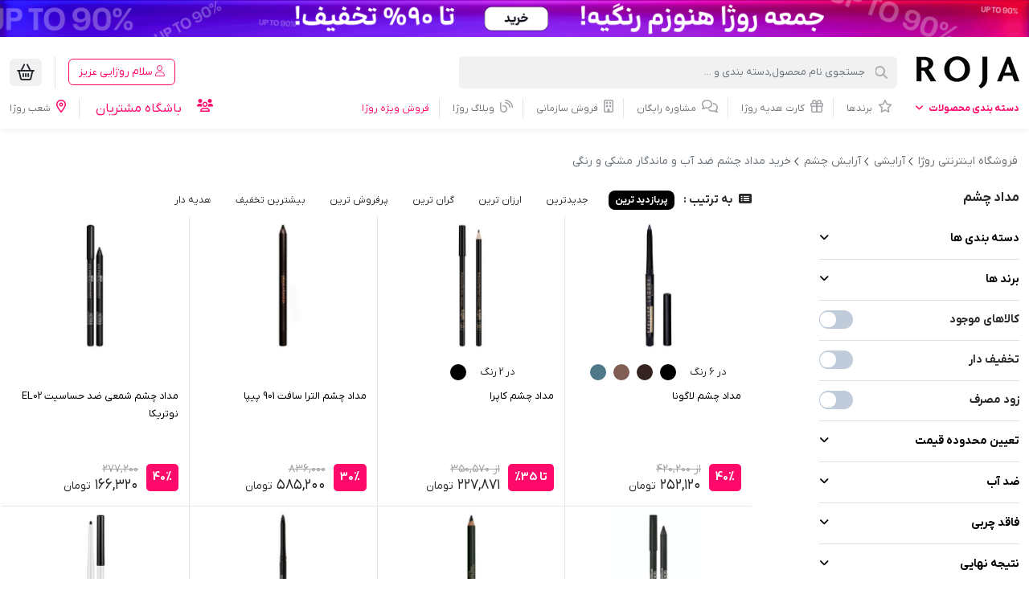

--- FILE ---
content_type: text/html; charset=UTF-8
request_url: https://rojashop.com/shop/cosmetic/eye-sub-eye-pencil
body_size: 53988
content:
<!DOCTYPE html>
<html lang="fa" dir="rtl">
<head>
    <!-- Google Tag Manager -->
        <script>(function (w, d, s, l, i) {
                w[l] = w[l] || [];
                w[l].push({
                    'gtm.start':
                        new Date().getTime(), event: 'gtm.js'
                });
                var f = d.getElementsByTagName(s)[0],
                    j = d.createElement(s), dl = l != 'dataLayer' ? '&l=' + l : '';
                j.async = true;
                j.src =
                    'https://www.googletagmanager.com/gtm.js?id=' + i + dl;
                f.parentNode.insertBefore(j, f);
            })(window, document, 'script', 'dataLayer', 'GTM-PK6LJHF');</script>
        <!-- End Google Tag Manager -->
    <meta charset="utf-8">
    <title>خرید مداد چشم ضد آب و ماندگار مشکی و رنگی | روژا شاپ</title>
<meta name="description" content="خرید مداد چشم مشکی ضدآب ، رنگی، ژله ای و معمولی، گیاهی با ماندگاری بالا و بدون حساسیت چشم از برندهای ایرانی و خارجی اورجینال با بهترین قیمت از روژاشاپ">
<link rel="canonical" href="https://rojashop.com/shop/cosmetic/eye-sub-eye-pencil">
<meta property="og:title" content="خرید مداد چشم ضد آب و ماندگار مشکی و رنگی">
<meta property="og:type" content="product">
<meta property="og:description" content="خرید مداد چشم مشکی ضدآب ، رنگی، ژله ای و معمولی، گیاهی با ماندگاری بالا و بدون حساسیت چشم از برندهای ایرانی و خارجی اورجینال با بهترین قیمت از روژاشاپ">
<meta property="og:url" content="https://rojashop.com/shop/cosmetic/eye-sub-eye-pencil">

<meta name="twitter:card" content="rojashop">
<meta name="twitter:site" content="@rojashop">
<meta name="twitter:title" content="خرید مداد چشم ضد آب و ماندگار مشکی و رنگی">
<meta name="twitter:description" content="خرید مداد چشم مشکی ضدآب ، رنگی، ژله ای و معمولی، گیاهی با ماندگاری بالا و بدون حساسیت چشم از برندهای ایرانی و خارجی اورجینال با بهترین قیمت از روژاشاپ">
<script type="application/ld+json">{"@context":"https://schema.org","@type":"WebPage","name":"خرید مداد چشم ضد آب و ماندگار مشکی و رنگی","description":"خرید مداد چشم مشکی ضدآب ، رنگی، ژله ای و معمولی، گیاهی با ماندگاری بالا و بدون حساسیت چشم از برندهای ایرانی و خارجی اورجینال با بهترین قیمت از روژاشاپ"}</script>
    <meta http-equiv="X-UA-Compatible" content="IE=edge">
    <meta name="viewport" content="width=device-width, initial-scale=1.0, maximum-scale=1.0,user-scalable=0"/>

            
            
    <!-- CSRF Token -->
    <meta name="csrf-token" content="R1rStw5MV7UAgg3sCU2jyJAvPbWGhBF1tcnvHklw">
    <link rel="icon" type="image/png" sizes="32x32"
          href="https://rojashop.com/assets/rojashopV2/images/favicons/favicon-32x32.png">
    <link rel="manifest" href="https://rojashop.com/assets/rojashopV2/images/favicons/manifest.json">
    <meta name="theme-color" content="#ffffff">

    <meta name="author" content="Payam Omrani">
    <meta name="fontiran.com:license" content="L2A3WOQ4">
    <!-- Styles -->
                <link rel="preload" href="/assets/rojashopV2/fonts/IRANYekanX/Webfonts/Woff2/IRANYekanXFaNum-UltraLight.woff2" as="font" type="font/woff2" crossorigin>
            <link rel="preload" href="/assets/rojashopV2/fonts/IRANYekanX/Webfonts/Woff2/IRANYekanXFaNum-Light.woff2" as="font" type="font/woff2" crossorigin>
            <link rel="preload" href="/assets/rojashopV2/fonts/IRANYekanX/Webfonts/Woff2/IRANYekanXFaNum-Medium.woff2" as="font" type="font/woff2" crossorigin>
            <link rel="preload" href="/assets/rojashopV2/fonts/IRANYekanX/Webfonts/Woff2/IRANYekanXFaNum-DemiBold.woff2" as="font" type="font/woff2" crossorigin>
            <link rel="preload" href="/assets/rojashopV2/fonts/IRANYekanX/Webfonts/Woff2/IRANYekanXFaNum-ExtraBold.woff2" as="font" type="font/woff2" crossorigin>
            <link rel="preload" href="/assets/rojashopV2/fonts/IRANYekanX/Webfonts/Woff2/IRANYekanXFaNum-Black.woff2" as="font" type="font/woff2" crossorigin>
            <link rel="preload" href="/assets/rojashopV2/fonts/IRANYekanX/Webfonts/Woff2/IRANYekanXFaNum-ExtraBlack.woff2" as="font" type="font/woff2" crossorigin>
            <link rel="preload" href="/assets/rojashopV2/fonts/IRANYekanX/Webfonts/Woff2/IRANYekanXFaNum-Heavy.woff2" as="font" type="font/woff2" crossorigin>
            <link rel="preload" href="/assets/rojashopV2/fonts/IRANYekanX/Webfonts/Woff2/IRANYekanXFaNum-Bold.woff2" as="font" type="font/woff2" crossorigin>
            <link rel="preload" href="/assets/rojashopV2/fonts/IRANYekanX/Webfonts/Woff2/IRANYekanXFaNum-Regular.woff2" as="font" type="font/woff2" crossorigin>
            <link rel="preload" href="/assets/rojashopV2/fontawesome/webfonts/fa-regular-400.woff2" as="font" type="font/woff2" crossorigin>
            <link rel="preload" href="/assets/rojashopV2/fontawesome/webfonts/fa-solid-900.woff2" as="font" type="font/woff2" crossorigin>
            <link rel="preload" href="/assets/rojashopV2/fontawesome/webfonts/fa-brands-400.woff2" as="font" type="font/woff2" crossorigin>
    
    <link rel="preconnect" href="https://www.googletagmanager.com">
    <link rel="preconnect dns-prefetch" href="https://static1.intrack.ir">
    <link rel="dns-prefetch" href="https://adexofiles.ir">
    <link rel="dns-prefetch" href="https://app.najva.com">
    
    <link rel="dns-prefetch" href="https://widget-react.raychat.io">
    <link rel="dns-prefetch" href="https://s1.mediaad.org">
    <link rel="dns-prefetch" href="https://cdn.yektanet.com">
    <link rel="dns-prefetch" href="https://plus.sabavision.com">
    <link rel="dns-prefetch" href="https://sniper.tavoos.net">

    <link rel="preload" href="https://rojashop.com/assets/rojashopV2/css/font_iranYekan.css?v=1.5" as="style" onload="this.onload=null;this.rel='stylesheet'">
    <noscript><link rel="stylesheet" href="https://rojashop.com/assets/rojashopV2/css/font_iranYekan.css?v=1.5"></noscript>

    <!-- FontAwesome -->
    <link href="https://rojashop.com/assets/rojashopV2/fontawesome/css/all.css" rel="stylesheet" type="text/css"/>

    <link href="https://rojashop.com/assets/rojashopV2/css/vendor.min.css?v=1.8" rel="stylesheet">
    <link href="https://rojashop.com/assets/yalda_1402/yalda-sticky.css" rel="stylesheet">


    
    <link href="https://rojashop.com/libs/bootstrap-slider/css/bootstrap-slider.min.css" rel="stylesheet">
    <link href="https://rojashop.com/assets/rojashopV2/css/search.css?version=1.4" rel="stylesheet">
            <script type="application/ld+json">
{
  "@context": "https://schema.org",
  "@type": "FAQPage",
  "mainEntity": [{"@type":"Question","name":"چگونه مداد چشم مناسب برای پوست حساس انتخاب کنم؟","acceptedAnswer":{"@type":"Answer","text":"بهتر است مدادهای چشم بدون مواد شیمیایی مضر و ضد حساسیت را انتخاب کنید."}},{"@type":"Question","name":"آیا مداد چشم ضد آب برای آرایش روزانه مناسب است؟","acceptedAnswer":{"@type":"Answer","text":"بله، مدادهای ضد آب برای آرایش روزانه و ماندگاری بیشتر بسیار مناسب هستند."}},{"@type":"Question","name":"چگونه مداد چشم را به درستی استفاده کنیم؟","acceptedAnswer":{"@type":"Answer","text":"کافی است مداد را به آرامی بر روی پلک بالایی یا پایینی بکشید."}},{"@type":"Question","name":"آیا مداد چشم برای آرایش شبانه مناسب است؟","acceptedAnswer":{"@type":"Answer","text":"بله، مدادهای دودی و ژله‌ای برای آرایش شبانه بسیار مناسب‌اند."}},{"@type":"Question","name":"چگونه می‌توانم مداد چشم را پاک کنم؟","acceptedAnswer":{"@type":"Answer","text":"با استفاده از پاک‌کننده آرایش یا روغن‌های مخصوص، مداد چشم به راحتی پاک می‌شود."}},{"@type":"Question","name":"آیا مداد چشم به مژه‌ها آسیب می‌زند؟","acceptedAnswer":{"@type":"Answer","text":"اگر از محصولات با کیفیت و بدون مواد شیمیایی استفاده کنید، آسیب نخواهد زد."}},{"@type":"Question","name":"چرا بعضی مدادهای چشم سریع پخش می‌شوند؟","acceptedAnswer":{"@type":"Answer","text":"ممکن است به دلیل فرمولاسیون ضعیف یا عدم استفاده از محصول مناسب برای نوع پوست باشد."}}]
}
</script>
    
    
        <style>
        .faq-questions {
            width: 100%;
        }

        .faq-questions h3 {
            font-size: 1.2rem !important;
            margin-bottom: 18px !important;
        }

        .faq-questions h4 {
            margin-bottom: 0 !important;
        }

        .faq-question {
            margin-bottom: 5px;
        }

        .faq-question a {
            display: block;
            width: 100%;
            text-align: right;
            text-decoration: none !important;
            color: #333333 !important;
        }

        .faq-questions em {
            font-size: 1rem !important;
        }
    </style>

            <link href="https://rojashop.com/assets/rojashopV2/css/search.css" rel="stylesheet">
    
    <link rel="preload" as="script" href="https://rojashop.com/assets/rojashopV2/js/vendor.min.js?version=1.4">

    
    
    
    
    
    <script type="text/javascript">
                !function(){
                    var i="Z1lLH0",d=document,g=d.createElement("script"),s="https://www.goftino.com/widget/"+i,l=localStorage.getItem("goftino_"+i);g.type="text/javascript",g.async=!0,g.src=l?s+"?o="+l:s;d.getElementsByTagName("head")[0].appendChild(g);
                }();
            </script>

            


    
            
            <script type="application/ld+json">
                {
                    "@context": "http://schema.org/",
                    "@type": "BreadcrumbList",
                    "itemListElement": [{"@type": "ListItem","position": "1","item": {"@id": "https://rojashop.com","name": "فروشگاه اینترنتی روژا"}},{"@type": "ListItem","position": "2","item": {"@id": "https://rojashop.com/shop/cosmetic","name": "آرایشی"}},{"@type": "ListItem","position": "3","item": {"@id": "https://rojashop.com/shop/cosmetic/eye","name": "آرایش چشم"}}]
                }
                </script>


        
    

            <!-- inTrack Initialization-->
        <script async src="https://rojashop.com/sw.js"></script>
        <script type="text/javascript">

            const intrackDebug = "1"

            var inTrack_config = {
                app_key: 'AAAAUA',
                auth_key: '3d0b9fec-4efe-42ac-8e44-b050a5350dcc',
                public_key: 'BOWb1WyRKm8mJCRXCzfCnp1WWFi9o6O7VVbr5oMWWxigQFCadej3YQcByqhA1o53KHEiDAOQ7OD-QxxFjsL7yT4=',
                debug: intrackDebug
            };
            (function (i, n, t, r, a, c, k) {
                o = i['InTrack'] = i['InTrack'] || {}; i[a] = i[a] || function () { (o.q = o.q || []).push(arguments); };
                s = n.createElement(t); s.async = true; s.src = r; s.onload = function () { o.init(c) };
                e = n.getElementsByTagName(t)[0]; e.parentNode.insertBefore(s, k);
            })(window, document, 'script', "//static1.intrack.ir/api/web/download/sdk/v1/inTrack.min.js?v=5", "Intk", inTrack_config);

            var intrackUserId = localStorage.getItem("AAAAUA/int_user_id");
            if (! intrackUserId) {
                intrackUserId = -1;
            }


            const userId = -1;
            Intk('getUserId', (intkUserId)=>{

                if(!intkUserId && intrackUserId != -1){

                    const jsonUserData = 'null';

                    const userLogedIn = JSON.parse(jsonUserData)


                    let str = userLogedIn.mobile.slice(-10);
                    let str_mobile = "+98" + str;

                    const userDetails = {
                        "userId"       : userLogedIn.id,
                        "phone"        : str_mobile,
                        "firstName"    : userLogedIn.first_name,
                        "lastName"     : userLogedIn.last_name,
                        "gender"       : userLogedIn.gender,
                        "email"        : userLogedIn.email,
                    }

                    Intk('login', userDetails)
                    Intk('updateProfile', userDetails);
                }
            })

            var onSiteConfig = {
                baseTheme: {
                    bg_color: '#fefefe',
                    border_radius: '8',
                    label_color: '#9300FF',
                    title_color: '#1B1B1D',
                    description_color: '#38373B',
                    cta_font_color: '#FFF',
                    cta_background: '#F61D1D',
                    cta_background_coupon: '#F61D1D',
                    cta_font_color_coupon: '#FFF'
                },
                displayMessage: null,
                disableAutoTracking: false
            }

            Intk('initOnSiteMessaging', onSiteConfig);


            const webPushConfig = {
                subscriptionStyle: {
                    subscriptionTheme: 1,
                    subscriptionThemePos: 1,
                    subscriptionOverlayOpacity: 0,
                    subscriptionBoxColor: "#fff",
                    subscriptionBtnAllowTxt: "اره، حتما",
                    subscriptionBtnAllowColor: "#0e82e5",
                    subscriptionBtnAllowTxtColor: "#fff",
                    subscriptionBtnDenyTxt: "شاید بعدا",
                    subscriptionBtnDenyColor: "#d3d3d3",
                    subscriptionBtnDenyTxtColor: "#888",
                    subscriptionTitle: "میخوای از تخفیف ها زودتر خبردار شی؟",
                    subscriptionTitleTxtColor: "#333",
                    subscriptionMessage: "در مرحله بعد allow رو کلیک کن",
                    subscriptionMessageTxtColor: "#777",
                    subscriptionBoxDelay: 3000
                },
                subscriptionStyleMobileSeparate: false,
                subscriptionStyleMobile: {
                    subscriptionTheme: 0,
                    subscriptionThemePos: 1,
                    subscriptionOverlayOpacity: 0,
                    subscriptionBoxColor: "#fff",
                    subscriptionBtnAllowTxt: "اره، حتما",
                    subscriptionBtnAllowColor: "#0e82e5",
                    subscriptionBtnAllowTxtColor: "#fff",
                    subscriptionBtnDenyTxt: "شاید بعدا",
                    subscriptionBtnDenyColor: "#d3d3d3",
                    subscriptionBtnDenyTxtColor: "#888",
                    subscriptionTitle: "میخوای از تخفیف ها زودتر خبردار شی؟",
                    subscriptionTitleTxtColor: "#333",
                    subscriptionMessage: "در مرحله بعد allow رو کلیک کن",
                    subscriptionMessageTxtColor: "#777",
                    subscriptionBoxDelay: 3000
                },
                isRTL: true,
                askAgainAfterDays: 0,
                widget: {
                    enable: false,
                    enableUnsubs: false,
                    color: '#337ab7',
                    icon: "https://static1.intrack.ir/api/web/download/sdk/widget_default.png",
                    style: {
                        position: "left",
                        tickerRight:10,
                        tickerLeft: 10,
                        tickerBottom: 10,
                        notifLeft: 50,
                        notifRight: 50,
                        notifBottom: 70,
                    },
                    messages: {
                        "sideTitle": "اعلان (نوتیفیکیشن)",
                        "title":"اعلان های وب سایت",
                        "body":"آخرین اطلاعات وب سایت را در لحظه دریافت کنید.",
                        "moreOptions":"گزینه های بیشتر",
                        "subscribe":"اشتراک",
                        "unsubscribe":"لغواشتراک",
                        "notNow":"الان نه",
                        "cancel":"بستن",
                        "unblockMobile":"شما اعلان ها را بلاک کرده اید. لطفا روی آیکون قفل در نوار آدرس کلیک کرده به بخش Site Settings رفته و در ذیل Permission گزینه  Notifications را فعال کرده و صفحه را رفرش کنید",
                        "unblockChrome":"شما اعلان ها را غیرفعال کرده اید. لطفا روی آیکون کنار نوار آدرس کلیک کرده و Notification را فعال کنید",
                        "unblockFirefox":"شما اعلان ها را بلاک کرده اید، لطفا روی آیکون تنظیمات در کنار نوارآدرس کلیک کرده و گزینه Blocked/Blocked Temporarily را حذف کنید",
                    }
                }
            }
            Intk('InitWebPush', webPushConfig);

        </script>
        <!-- End inTrack Initialization -->
    


    

    <script type="text/javascript">
        !function () {
            var page_head = document.getElementsByTagName("head")[0];
            var adx_rt_script = document.createElement("script");
            adx_rt_script.type = "text/javascript";
            adx_rt_script.async = true;
            var now = new Date();
            adx_rt_script.src = 'https://panel.adexo.ir/retargeting/script/431/base.js' + '?v=' + now.getFullYear().toString() + '.' + now.getMonth() + '.' + now.getDate() + '.' + now.getHours();
            page_head.appendChild(adx_rt_script);
        }();
    </script>


<script type="text/javascript" class="flasher-js">(function() {    var rootScript = 'https://cdn.jsdelivr.net/npm/@flasher/flasher@1.3.2/dist/flasher.min.js';    var FLASHER_FLASH_BAG_PLACE_HOLDER = {};    var options = mergeOptions([], FLASHER_FLASH_BAG_PLACE_HOLDER);    function mergeOptions(first, second) {        return {            context: merge(first.context || {}, second.context || {}),            envelopes: merge(first.envelopes || [], second.envelopes || []),            options: merge(first.options || {}, second.options || {}),            scripts: merge(first.scripts || [], second.scripts || []),            styles: merge(first.styles || [], second.styles || []),        };    }    function merge(first, second) {        if (Array.isArray(first) && Array.isArray(second)) {            return first.concat(second).filter(function(item, index, array) {                return array.indexOf(item) === index;            });        }        return Object.assign({}, first, second);    }    function renderOptions(options) {        if(!window.hasOwnProperty('flasher')) {            console.error('Flasher is not loaded');            return;        }        requestAnimationFrame(function () {            window.flasher.render(options);        });    }    function render(options) {        if ('loading' !== document.readyState) {            renderOptions(options);            return;        }        document.addEventListener('DOMContentLoaded', function() {            renderOptions(options);        });    }    if (1 === document.querySelectorAll('script.flasher-js').length) {        document.addEventListener('flasher:render', function (event) {            render(event.detail);        });            }    if (window.hasOwnProperty('flasher') || !rootScript || document.querySelector('script[src="' + rootScript + '"]')) {        render(options);    } else {        var tag = document.createElement('script');        tag.setAttribute('src', rootScript);        tag.setAttribute('type', 'text/javascript');        tag.onload = function () {            render(options);        };        document.head.appendChild(tag);    }})();</script>
</head>


<body class="search_page">

    <!-- Google Tag Manager (noscript) -->
    <noscript>
        <iframe src="https://www.googletagmanager.com/ns.html?id=GTM-PK6LJHF"
                height="0" width="0" style="display:none;visibility:hidden"></iframe>
    </noscript>
    <!-- End Google Tag Manager (noscript) -->
<!--Header-->

<div class="py-0 px-0">

    <div class="top_sticky_banner no_home" data-tracking-id="header_sticky_banner"> <div class="sticky_banner_wrapper "> <a href="https://rojashop.com/landings/blackfriday-1404" class="sticky_banner_link" target="_self" aria-label="استیکی بلک (30آبان-10آذر)"></a> <div class="sticky_banner_image top-banner"> <img src="https://s3.rojashop.com/uploads/banners/3002/1763559108_vhdyZ4.gif" alt="استیکی بلک (30آبان-10آذر)" class="d-none d-md-block"/> <img src="https://s3.rojashop.com/uploads/banners/3002/1763559111_PTNSmJ.gif" alt="استیکی بلک (30آبان-10آذر)" class="d-block d-md-none"/> </div> </div> </div>

    <!-- Main Header -->
    <header class="w-100 bg-white d-none d-xl-flex flex-column justify-content-between"> <div class="container h-100 d-flex flex-column justify-content-between"> <div class="d-flex justify-content-between px-0 py-0 pt-4"> <div class="d-flex align-items-center"> <a class="navbar-brand" href="https://rojashop.com" data-tracking-id="header_rojashop_icon" aria-label="خانه"> <img src="https://rojashop.com/assets/rojashopV2/images/logo.png" alt="خانه" /> </a> <div class="header-search ms-4 input-group"> <span class="input-group-text pe-0"> <i class="fa-solid fa-search"></i> </span> <input type="text" class="form-control search-input" placeholder="جستجوی نام محصول,دسته بندی و ..." value=""> </div> </div> <div class="d-flex align-content-center"> <div class="d-flex align-items-center"> <button class="btn btn-outline-primary ms-2 text-caption" type="button" aria-expanded="false" aria-label="دکمه منوی کاربر" > <a href="/dashboard" class="usermenu-btn user-widget-btn" target="_self" aria-label="منوی داشبورد"> <i class="fal fa-user"></i> سلام روژایی عزیز </a> </button> <div class="hr-vertical mx-3"></div> <a href="https://rojashop.com/cart" type="button" class="btn btn-basket position-relative d-flex justify-content-center align-items-center" data-tracking-id="header_top_user_basket" aria-label="سبد خرید"> <i class="fa-regular fa-basket-shopping fs-5"></i> </a></div> </div> </div> <nav class="navbar navbar-expand-lg py-0 px-0"> <div class="w-100 px-0"> <div class="collapse navbar-collapse" id="navbarExampleOnHover"> <ul class="navbar-nav me-auto ps-lg-0 menu" data-tracking-id="header_top_menu"> <li class="nav-item px-2 fw-bold h-100 d-flex align-items-center dropdown dropdown-hover position-static ps-0"> <a class="nav-link text-primary dropdown-toggle ps-0" aria-label="دسته بندی محصولات" href="#" id="navbarDropdown" role="button" data-mdb-toggle="dropdown" aria-expanded="false"> دسته بندی محصولات <i class="fa-solid fa-angle-down ms-1 text-primary"></i> </a> <div class="dropdown-menu w-100 py-0 mt-0 rounded-0 rounded-bottom border-0" aria-labelledby="navbarDropdown" data-tracking-id="header_top_vertical_menu"> <ul class="categories ps-0 list-unstyled rounded-bottom h-100"> <li class="dropdown-menu-item w-100 d-flex justify-content-start align-items-center"> <a href="https://rojashop.com/shop/fragrances/eudoclon" class="submenu-link text-secondary text-decoration-none ps-0 d-flex" aria-label="منوی عطر"> <div class="w-25 text-center d-flex align-items-center"> <i class="fa-regular fa-regular fa-spray-can-sparkles fs-5"></i> </div> <div class="w-75 ps-2 d-flex align-items-center"> عطر </div> </a> <ul class="submenu h-100 pt-2 flex-column flex-wrap "> <li class="mx-4"> <a href="https://rojashop.com/shop/fragrances/eudoclon" aria-label="زیر-منوی عطر و ادکلن" class="text-decoration-none text-secondary my-1">عطر و ادکلن</a> </li> <li class="mx-4"> <a href="https://rojashop.com/shop/fragrances/eudoclon-sub-eudoclon-for-men" aria-label="آیتم عطر و ادکلن مردانه" class="text-decoration-none text-info py-1">عطر و ادکلن مردانه</a> </li> <li class="mx-4"> <a href="https://rojashop.com/shop/fragrances/eudoclon-sub-eudoclon-for-women" aria-label="آیتم عطر و ادکلن زنانه" class="text-decoration-none text-info py-1">عطر و ادکلن زنانه</a> </li> <li class="mx-4"> <a href="https://rojashop.com/shop/fragrances/eudoclon-sub-eudoclon-for-women-men" aria-label="آیتم عطر و ادکلن زنانه و مردانه" class="text-decoration-none text-info py-1">عطر و ادکلن زنانه و مردانه</a> </li> <li class="mx-4"> <a href="https://rojashop.com/shop/fragrances/eudoclon-sub-eudoclon-for-children" aria-label="آیتم عطر و ادکلن بچه‌گانه" class="text-decoration-none text-info py-1">عطر و ادکلن بچه‌گانه</a> </li> <li class="mx-4"> <a href="https://rojashop.com/shop/fragrances/air-freshener" aria-label="آیتم خوشبو کننده هوا" class="text-decoration-none text-info py-1">خوشبو کننده هوا</a> </li> <li class="mx-4"> <a href="https://rojashop.com/shop/fragrances/giftset" aria-label="زیر-منوی گیفت ست عطر" class="text-decoration-none text-secondary my-1">گیفت ست عطر</a> </li> <li class="mx-4"> <a href="https://rojashop.com/shop/fragrances/body-freshener" aria-label="زیر-منوی خوش‌بو کننده بدن" class="text-decoration-none text-secondary my-1">خوش‌بو کننده بدن</a> </li> <li class="mx-4"> <a href="https://rojashop.com/shop/fragrances/body-freshener-sub-spray" aria-label="آیتم اسپری" class="text-decoration-none text-info py-1">اسپری</a> </li> <li class="mx-4"> <a href="https://rojashop.com/shop/fragrances/body-freshener-sub-body-splash" aria-label="آیتم بادی اسپلش" class="text-decoration-none text-info py-1">بادی اسپلش</a> </li> <li class="mx-4"> <a href="https://rojashop.com/shop/quiz/perfume-finder" aria-label="زیر-منوی عطریاب" class="text-decoration-none text-secondary my-1">عطریاب</a> </li> </ul> </li> <li class="dropdown-menu-item w-100 d-flex justify-content-start align-items-center"> <a href="https://rojashop.com/shop/behdashti" class="submenu-link text-secondary text-decoration-none ps-0 d-flex" aria-label="منوی بهداشتی"> <div class="w-25 text-center d-flex align-items-center"> <i class="fa-regular fa-regular fa-pump-soap fs-5"></i> </div> <div class="w-75 ps-2 d-flex align-items-center"> بهداشتی </div> </a> <ul class="submenu h-100 pt-2 flex-column flex-wrap "> <li class="mx-4"> <a href="https://rojashop.com/shop/behdashti/skin-care" aria-label="زیر-منوی مراقبت از صورت" class="text-decoration-none text-secondary my-1">مراقبت از صورت</a> </li> <li class="mx-4"> <a href="https://rojashop.com/shop/behdashti/skin-care-sub-day-cream" aria-label="آیتم کرم روز" class="text-decoration-none text-info py-1">کرم روز</a> </li> <li class="mx-4"> <a href="https://rojashop.com/shop/behdashti/skin-care-sub-night-cream" aria-label="آیتم کرم شب" class="text-decoration-none text-info py-1">کرم شب</a> </li> <li class="mx-4"> <a href="https://rojashop.com/shop/behdashti/skin-care-sub-eye-cream" aria-label="آیتم کرم دور چشم" class="text-decoration-none text-info py-1">کرم دور چشم</a> </li> <li class="mx-4"> <a href="https://rojashop.com/shop/behdashti/skin-care-sub-scrub" aria-label="آیتم لایه بردار" class="text-decoration-none text-info py-1">لایه بردار</a> </li> <li class="mx-4"> <a href="https://rojashop.com/shop/behdashti/skin-care-sub-anti-aging-lifting" aria-label="آیتم ضد چروک و ضد افتادگی" class="text-decoration-none text-info py-1">ضد چروک و ضد افتادگی</a> </li> <li class="mx-4"> <a href="https://rojashop.com/shop/behdashti/skin-care-sub-anti-staining-and-brightening" aria-label="آیتم ضد لک و روشن کننده" class="text-decoration-none text-info py-1">ضد لک و روشن کننده</a> </li> <li class="mx-4"> <a href="https://rojashop.com/shop/behdashti/skin-care-sub-face-mask" aria-label="آیتم ماسک و اسکراب" class="text-decoration-none text-info py-1">ماسک و اسکراب</a> </li> <li class="mx-4"> <a href="https://rojashop.com/shop/behdashti/skin-care-sub-acne-pores" aria-label="آیتم درمان جوش و منافذ باز" class="text-decoration-none text-info py-1">درمان جوش و منافذ باز</a> </li> <li class="mx-4"> <a href="https://rojashop.com/shop/behdashti/skin-care-sub-skin-cleanser" aria-label="آیتم پاک کننده و شوینده" class="text-decoration-none text-info py-1">پاک کننده و شوینده</a> </li> <li class="mx-4"> <a href="https://rojashop.com/shop/behdashti/skin-care-sub-serum" aria-label="آیتم سرم پوست" class="text-decoration-none text-info py-1">سرم پوست</a> </li> <li class="mx-4"> <a href="https://rojashop.com/shop/behdashti/skin-care-sub-moisturizing" aria-label="آیتم مرطوب کننده" class="text-decoration-none text-info py-1">مرطوب کننده</a> </li> <li class="mx-4"> <a href="https://rojashop.com/shop/behdashti/skin-care-sub-water-spray" aria-label="آیتم اسپری آب" class="text-decoration-none text-info py-1">اسپری آب</a> </li> <li class="mx-4"> <a href="https://rojashop.com/shop/behdashti/skin-care-sub-sun-care" aria-label="آیتم ضد آفتاب" class="text-decoration-none text-info py-1">ضد آفتاب</a> </li> <li class="mx-4"> <a href="https://rojashop.com/shop/behdashti/skin-care-sub-auto-bronze-after-sun" aria-label="آیتم محصولات آفتاب و اتو برنز" class="text-decoration-none text-info py-1">محصولات آفتاب و اتو برنز</a> </li> <li class="mx-4"> <a href="https://rojashop.com/shop/behdashti/skin-care-sub-eyelash-eyebrow-treatment" aria-label="آیتم مراقبت از مژه و ابرو" class="text-decoration-none text-info py-1">مراقبت از مژه و ابرو</a> </li> <li class="mx-4"> <a href="https://rojashop.com/shop/behdashti/skin-care-sub-lip-care" aria-label="آیتم مراقبت از لب" class="text-decoration-none text-info py-1">مراقبت از لب</a> </li> <li class="mx-4"> <a href="https://rojashop.com/shop/behdashti/skin-care-sub-exfoliator-scrub" aria-label="آیتم اسکراب صورت" class="text-decoration-none text-info py-1">اسکراب صورت</a> </li> <li class="mx-4"> <a href="https://rojashop.com/shop/behdashti/skin-care-sub-face-mask" aria-label="آیتم ماسک صورت" class="text-decoration-none text-info py-1">ماسک صورت</a> </li> <li class="mx-4"> <a href="https://rojashop.com/shop/behdashti/body-care-sub-nose-strip" aria-label="آیتم چسب بینی" class="text-decoration-none text-info py-1">چسب بینی</a> </li> <li class="mx-4"> <a href="https://rojashop.com/shop/behdashti/body-care" aria-label="زیر-منوی مراقبت از بدن" class="text-decoration-none text-secondary my-1">مراقبت از بدن</a> </li> <li class="mx-4"> <a href="https://rojashop.com/shop/behdashti/body-care-sub-women-body-care" aria-label="آیتم محصولات بانوان" class="text-decoration-none text-info py-1">محصولات بانوان</a> </li> <li class="mx-4"> <a href="https://rojashop.com/shop/behdashti/body-care-sub-body-shower" aria-label="آیتم شوینده بدن" class="text-decoration-none text-info py-1">شوینده بدن</a> </li> <li class="mx-4"> <a href="https://rojashop.com/shop/behdashti/body-care-sub-body-lotion" aria-label="آیتم لوسیون بدن" class="text-decoration-none text-info py-1">لوسیون بدن</a> </li> <li class="mx-4"> <a href="https://rojashop.com/shop/behdashti/body-care-sub-hand-foot" aria-label="آیتم کرم دست و پا" class="text-decoration-none text-info py-1">کرم دست و پا</a> </li> <li class="mx-4"> <a href="https://rojashop.com/shop/behdashti/body-care-sub-deodorant" aria-label="آیتم دئودورانت و خوش‌بو کننده" class="text-decoration-none text-info py-1">دئودورانت و خوش‌بو کننده</a> </li> <li class="mx-4"> <a href="https://rojashop.com/shop/behdashti/body-care-sub-disinfectant" aria-label="آیتم ضد عفونی کننده" class="text-decoration-none text-info py-1">ضد عفونی کننده</a> </li> <li class="mx-4"> <a href="https://rojashop.com/shop/behdashti/body-care-sub-oil-body" aria-label="آیتم روغن بدن" class="text-decoration-none text-info py-1">روغن بدن</a> </li> <li class="mx-4"> <a href="https://rojashop.com/shop/behdashti/body-care-sub-anti-burn" aria-label="آیتم ضد درد، سوختگی و التهاب" class="text-decoration-none text-info py-1">ضد درد، سوختگی و التهاب</a> </li> <li class="mx-4"> <a href="https://rojashop.com/shop/behdashti/body-care-sub-wet-wipes" aria-label="آیتم دستمال مرطوب" class="text-decoration-none text-info py-1">دستمال مرطوب</a> </li> <li class="mx-4"> <a href="https://rojashop.com/shop/behdashti/body-care-sub-body-butter" aria-label="آیتم کرم بدن" class="text-decoration-none text-info py-1">کرم بدن</a> </li> <li class="mx-4"> <a href="https://rojashop.com/shop/behdashti/body-care-sub-menstrual-cup" aria-label="آیتم کاپ قاعدگی" class="text-decoration-none text-info py-1">کاپ قاعدگی</a> </li> <li class="mx-4"> <a href="https://rojashop.com/shop/behdashti/body-care-sub-cotton-swab" aria-label="آیتم گوش پاک‌کن" class="text-decoration-none text-info py-1">گوش پاک‌کن</a> </li> <li class="mx-4"> <a href="https://rojashop.com/shop/behdashti/body-care-sub-hand-wash" aria-label="آیتم مایع دستشویی" class="text-decoration-none text-info py-1">مایع دستشویی</a> </li> <li class="mx-4"> <a href="https://rojashop.com/shop/behdashti/body-care-sub-hand-mask" aria-label="آیتم ماسک دست" class="text-decoration-none text-info py-1">ماسک دست</a> </li> <li class="mx-4"> <a href="https://rojashop.com/shop/behdashti/body-care-sub-foot-mask" aria-label="آیتم ماسک پا" class="text-decoration-none text-info py-1">ماسک پا</a> </li> <li class="mx-4"> <a href="https://rojashop.com/shop/behdashti/oral-health" aria-label="زیر-منوی بهداشت دهان و دندان" class="text-decoration-none text-secondary my-1">بهداشت دهان و دندان</a> </li> <li class="mx-4"> <a href="https://rojashop.com/shop/behdashti/oral-health-sub-toothbrush" aria-label="آیتم مسواک" class="text-decoration-none text-info py-1">مسواک</a> </li> <li class="mx-4"> <a href="https://rojashop.com/shop/behdashti/oral-health-sub-toothpaste" aria-label="آیتم خمیر دندان" class="text-decoration-none text-info py-1">خمیر دندان</a> </li> <li class="mx-4"> <a href="https://rojashop.com/shop/behdashti/oral-health-sub-mouth-wash" aria-label="آیتم دهان شویه" class="text-decoration-none text-info py-1">دهان شویه</a> </li> <li class="mx-4"> <a href="https://rojashop.com/shop/behdashti/oral-health-sub-flossin" aria-label="آیتم نخ دندان" class="text-decoration-none text-info py-1">نخ دندان</a> </li> <li class="mx-4"> <a href="https://rojashop.com/shop/behdashti/oral-health-sub-interdental-teeth-brush" aria-label="آیتم براش بین دندانی" class="text-decoration-none text-info py-1">براش بین دندانی</a> </li> <li class="mx-4"> <a href="https://rojashop.com/shop/behdashti/oral-health-sub-tongue-cleaner" aria-label="آیتم زبان پاک کن" class="text-decoration-none text-info py-1">زبان پاک کن</a> </li> <li class="mx-4"> <a href="https://rojashop.com/shop/behdashti/body-correction" aria-label="زیر-منوی اصلاح صورت و بدن" class="text-decoration-none text-secondary my-1">اصلاح صورت و بدن</a> </li> <li class="mx-4"> <a href="https://rojashop.com/shop/behdashti/body-correction-sub-wax" aria-label="آیتم وکس" class="text-decoration-none text-info py-1">وکس</a> </li> <li class="mx-4"> <a href="https://rojashop.com/shop/behdashti/body-correction-sub-hairdressing-tape-and-cream" aria-label="آیتم نوار و کرم مو بر" class="text-decoration-none text-info py-1">نوار و کرم مو بر</a> </li> <li class="mx-4"> <a href="https://rojashop.com/shop/behdashti/body-correction-sub-%D8%A8%D8%B9%D8%AF-%D8%A7%D8%B2-%D8%A7%D8%B5%D9%84%D8%A7%D8%AD" aria-label="آیتم بعد از اصلاح" class="text-decoration-none text-info py-1">بعد از اصلاح</a> </li> <li class="mx-4"> <a href="https://rojashop.com/shop/behdashti/body-correction-sub-blister" aria-label="آیتم تیغ اصلاح" class="text-decoration-none text-info py-1">تیغ اصلاح</a> </li> <li class="mx-4"> <a href="https://rojashop.com/shop/behdashti/skincare-set" aria-label="زیر-منوی ست محصولات بهداشتی" class="text-decoration-none text-secondary my-1">ست محصولات بهداشتی</a> </li> <li class="mx-4"> <a href="https://rojashop.com/shop/behdashti/accessories" aria-label="زیر-منوی لوازم جانبی" class="text-decoration-none text-secondary my-1">لوازم جانبی</a> </li> <li class="mx-4"> <a href="https://rojashop.com/shop/behdashti/accessories-sub-mask" aria-label="آیتم ماسک و لوازم کاربردی" class="text-decoration-none text-info py-1">ماسک و لوازم کاربردی</a> </li> <li class="mx-4"> <a href="https://rojashop.com/shop/behdashti/accessories-sub-cleaner" aria-label="آیتم ضد عفونی کننده سطوح" class="text-decoration-none text-info py-1">ضد عفونی کننده سطوح</a> </li> <li class="mx-4"> <a href="https://rojashop.com/shop/behdashti/accessories-sub-skin-care-tools-1" aria-label="آیتم ابزار مراقبت از پوست" class="text-decoration-none text-info py-1">ابزار مراقبت از پوست</a> </li> <li class="mx-4"> <a href="https://rojashop.com/shop/behdashti/accessories-sub-spa-bath" aria-label="آیتم اسپا و حمام" class="text-decoration-none text-info py-1">اسپا و حمام</a> </li> <li class="mx-4"> <a href="https://rojashop.com/shop/behdashti/men" aria-label="زیر-منوی محصولات پوستی و بهداشتی آقایان" class="text-decoration-none text-secondary my-1">محصولات پوستی و بهداشتی آقایان</a> </li> <li class="mx-4"> <a href="https://rojashop.com/shop/behdashti/men-sub-correction-of-face-and-body-men" aria-label="آیتم اصلاح صورت و بدن" class="text-decoration-none text-info py-1">اصلاح صورت و بدن</a> </li> <li class="mx-4"> <a href="https://rojashop.com/shop/behdashti/men-sub-face-body-care-men" aria-label="آیتم مراقبت از صورت و بدن" class="text-decoration-none text-info py-1">مراقبت از صورت و بدن</a> </li> <li class="mx-4"> <a href="https://rojashop.com/shop/behdashti/men-sub-hair-care-men" aria-label="آیتم مراقبت مو" class="text-decoration-none text-info py-1">مراقبت مو</a> </li> <li class="mx-4"> <a href="https://rojashop.com/shop/behdashti/men-sub-men-care" aria-label="آیتم ساير محصولات بهداشتی آقایان" class="text-decoration-none text-info py-1">ساير محصولات بهداشتی آقایان</a> </li> <li class="mx-4"> <a href="https://rojashop.com/shop/behdashti/baby-care" aria-label="زیر-منوی محصولات نوزادان و کودکان" class="text-decoration-none text-secondary my-1">محصولات نوزادان و کودکان</a> </li> <li class="mx-4"> <a href="https://rojashop.com/shop/behdashti/baby-care-sub-pacifier" aria-label="آیتم سر شیشه و پستانک" class="text-decoration-none text-info py-1">سر شیشه و پستانک</a> </li> <li class="mx-4"> <a href="https://rojashop.com/shop/behdashti/baby-care-sub-bottle" aria-label="آیتم شیشه شیر و بطری" class="text-decoration-none text-info py-1">شیشه شیر و بطری</a> </li> <li class="mx-4"> <a href="https://rojashop.com/shop/behdashti/baby-care-sub-sanitation-product" aria-label="آیتم لوازم بهداشتی کودک" class="text-decoration-none text-info py-1">لوازم بهداشتی کودک</a> </li> <li class="mx-4"> <a href="https://rojashop.com/shop/behdashti/baby-care-sub-detergent" aria-label="آیتم پاک کننده و شوینده لوازم کودک" class="text-decoration-none text-info py-1">پاک کننده و شوینده لوازم کودک</a> </li> <li class="mx-4"> <a href="https://rojashop.com/shop/behdashti/baby-care-sub-baby-tools" aria-label="آیتم لوازم جانبی کودک" class="text-decoration-none text-info py-1">لوازم جانبی کودک</a> </li> <li class="mx-4"> <a href="https://rojashop.com/shop/behdashti/skin-hair-supplement-sub-skin-hair-supplement" aria-label="زیر-منوی مکمل پوست و مو" class="text-decoration-none text-secondary my-1">مکمل پوست و مو</a> </li> <li class="mx-4"> <a href="https://rojashop.com/shop/behdashti/skin-hair-supplement-sub-ready-to-dirnk-liquid" aria-label="آیتم نوشیدنی کلاژن" class="text-decoration-none text-info py-1">نوشیدنی کلاژن</a> </li> </ul> </li> <li class="dropdown-menu-item w-100 d-flex justify-content-start align-items-center"> <a href="https://rojashop.com/shop/cosmetic" class="submenu-link text-secondary text-decoration-none ps-0 d-flex" aria-label="منوی آرایشی"> <div class="w-25 text-center d-flex align-items-center"> <i class="fa-regular fa-regular fa-lips fs-5"></i> </div> <div class="w-75 ps-2 d-flex align-items-center"> آرایشی </div> </a> <ul class="submenu h-100 pt-2 flex-column flex-wrap "> <li class="mx-4"> <a href="https://rojashop.com/shop/cosmetic/skin" aria-label="زیر-منوی آرایش صورت" class="text-decoration-none text-secondary my-1">آرایش صورت</a> </li> <li class="mx-4"> <a href="https://rojashop.com/shop/cosmetic/skin-sub-concealer" aria-label="آیتم کانسیلر" class="text-decoration-none text-info py-1">کانسیلر</a> </li> <li class="mx-4"> <a href="https://rojashop.com/shop/cosmetic/skin-sub-liquid-foundation" aria-label="آیتم کرم پودر" class="text-decoration-none text-info py-1">کرم پودر</a> </li> <li class="mx-4"> <a href="https://rojashop.com/shop/cosmetic/skin-sub-face-primer" aria-label="آیتم پرایمر صورت" class="text-decoration-none text-info py-1">پرایمر صورت</a> </li> <li class="mx-4"> <a href="https://rojashop.com/shop/cosmetic/skin-sub-powder" aria-label="آیتم پودر صورت (پنکیک)" class="text-decoration-none text-info py-1">پودر صورت (پنکیک)</a> </li> <li class="mx-4"> <a href="https://rojashop.com/shop/cosmetic/skin-sub-highlighter" aria-label="آیتم کانتور و هایلایتر" class="text-decoration-none text-info py-1">کانتور و هایلایتر</a> </li> <li class="mx-4"> <a href="https://rojashop.com/shop/cosmetic/skin-sub-fixing-powder" aria-label="آیتم فیکساتور آرایش" class="text-decoration-none text-info py-1">فیکساتور آرایش</a> </li> <li class="mx-4"> <a href="https://rojashop.com/shop/cosmetic/skin-sub-bb-cc-dd" aria-label="آیتم کرم DD ،CC ،BB" class="text-decoration-none text-info py-1">کرم DD ،CC ،BB</a> </li> <li class="mx-4"> <a href="https://rojashop.com/shop/cosmetic/skin-sub-blush" aria-label="آیتم رژ گونه" class="text-decoration-none text-info py-1">رژ گونه</a> </li> <li class="mx-4"> <a href="https://rojashop.com/shop/cosmetic/skin-sub-browning-powder" aria-label="آیتم برنزه کننده" class="text-decoration-none text-info py-1">برنزه کننده</a> </li> <li class="mx-4"> <a href="https://rojashop.com/shop/cosmetic/eye" aria-label="زیر-منوی آرایش چشم" class="text-decoration-none text-secondary my-1">آرایش چشم</a> </li> <li class="mx-4"> <a href="https://rojashop.com/shop/cosmetic/eye-sub-mascara" aria-label="آیتم ریمل" class="text-decoration-none text-info py-1">ریمل</a> </li> <li class="mx-4"> <a href="https://rojashop.com/shop/cosmetic/eye-sub-eye-primer" aria-label="آیتم پرایمر چشم" class="text-decoration-none text-info py-1">پرایمر چشم</a> </li> <li class="mx-4"> <a href="https://rojashop.com/shop/cosmetic/eye-sub-eye-shadow" aria-label="آیتم سایه چشم" class="text-decoration-none text-info py-1">سایه چشم</a> </li> <li class="mx-4"> <a href="https://rojashop.com/shop/cosmetic/eye-sub-eyeliner" aria-label="آیتم خط چشم" class="text-decoration-none text-info py-1">خط چشم</a> </li> <li class="mx-4"> <a href="https://rojashop.com/shop/cosmetic/eye-sub-eye-pencil" aria-label="آیتم مداد چشم" class="text-decoration-none text-info py-1">مداد چشم</a> </li> <li class="mx-4"> <a href="https://rojashop.com/shop/cosmetic/eyebrow" aria-label="زیر-منوی آرایش ابرو" class="text-decoration-none text-secondary my-1">آرایش ابرو</a> </li> <li class="mx-4"> <a href="https://rojashop.com/shop/cosmetic/eyebrow-sub-eyebrow-pencil" aria-label="آیتم مداد ابرو" class="text-decoration-none text-info py-1">مداد ابرو</a> </li> <li class="mx-4"> <a href="https://rojashop.com/shop/cosmetic/eyebrow-sub-eyebrow-powder" aria-label="آیتم سایه ابرو" class="text-decoration-none text-info py-1">سایه ابرو</a> </li> <li class="mx-4"> <a href="https://rojashop.com/shop/cosmetic/eyebrow-sub-eyebrow-mascara" aria-label="آیتم ریمل ابرو" class="text-decoration-none text-info py-1">ریمل ابرو</a> </li> <li class="mx-4"> <a href="https://rojashop.com/shop/cosmetic/eyebrow-sub-eyebrow-pen" aria-label="آیتم ماژیک ابرو" class="text-decoration-none text-info py-1">ماژیک ابرو</a> </li> <li class="mx-4"> <a href="https://rojashop.com/shop/cosmetic/eyebrow-sub-eyebrow-gel" aria-label="آیتم ژل ابرو" class="text-decoration-none text-info py-1">ژل ابرو</a> </li> <li class="mx-4"> <a href="https://rojashop.com/shop/cosmetic/lip" aria-label="زیر-منوی آرایش لب" class="text-decoration-none text-secondary my-1">آرایش لب</a> </li> <li class="mx-4"> <a href="https://rojashop.com/shop/cosmetic/lip-sub-lip-primer" aria-label="آیتم پرایمر لب" class="text-decoration-none text-info py-1">پرایمر لب</a> </li> <li class="mx-4"> <a href="https://rojashop.com/shop/cosmetic/lip-sub-lipstik" aria-label="آیتم رژ لب" class="text-decoration-none text-info py-1">رژ لب</a> </li> <li class="mx-4"> <a href="https://rojashop.com/shop/cosmetic/lip-sub-liquid-lipstick" aria-label="آیتم رژ لب مایع" class="text-decoration-none text-info py-1">رژ لب مایع</a> </li> <li class="mx-4"> <a href="https://rojashop.com/shop/cosmetic/lip-sub-lip-pen" aria-label="آیتم ماژیک لب" class="text-decoration-none text-info py-1">ماژیک لب</a> </li> <li class="mx-4"> <a href="https://rojashop.com/shop/cosmetic/lip-sub-lip-pencil" aria-label="آیتم مداد لب" class="text-decoration-none text-info py-1">مداد لب</a> </li> <li class="mx-4"> <a href="https://rojashop.com/shop/cosmetic/lip-sub-lip-balm" aria-label="آیتم بالم لب" class="text-decoration-none text-info py-1">بالم لب</a> </li> <li class="mx-4"> <a href="https://rojashop.com/shop/cosmetic/lip-sub-tint-lip" aria-label="آیتم تینت لب" class="text-decoration-none text-info py-1">تینت لب</a> </li> <li class="mx-4"> <a href="https://rojashop.com/shop/cosmetic/lip-sub-lip-oil" aria-label="آیتم روغن لب" class="text-decoration-none text-info py-1">روغن لب</a> </li> <li class="mx-4"> <a href="https://rojashop.com/shop/cosmetic/nail" aria-label="زیر-منوی آرایش ناخن" class="text-decoration-none text-secondary my-1">آرایش ناخن</a> </li> <li class="mx-4"> <a href="https://rojashop.com/shop/cosmetic/nail-sub-nail-polish" aria-label="آیتم لاک" class="text-decoration-none text-info py-1">لاک</a> </li> <li class="mx-4"> <a href="https://rojashop.com/shop/cosmetic/nail-sub-nail-polish-base" aria-label="آیتم بیس ناخن" class="text-decoration-none text-info py-1">بیس ناخن</a> </li> <li class="mx-4"> <a href="https://rojashop.com/shop/cosmetic/nail-sub-nial-top-cut" aria-label="آیتم تاپ کات" class="text-decoration-none text-info py-1">تاپ کات</a> </li> <li class="mx-4"> <a href="https://rojashop.com/shop/cosmetic/nail-sub-nourishing" aria-label="آیتم تقویت کننده ناخن" class="text-decoration-none text-info py-1">تقویت کننده ناخن</a> </li> <li class="mx-4"> <a href="https://rojashop.com/shop/cosmetic/nail-sub-nail-polish-remover" aria-label="آیتم لاک پاک کن" class="text-decoration-none text-info py-1">لاک پاک کن</a> </li> <li class="mx-4"> <a href="https://rojashop.com/shop/cosmetic/nail-sub-manicure" aria-label="آیتم لوازم مانیکور و پدیکور" class="text-decoration-none text-info py-1">لوازم مانیکور و پدیکور</a> </li> <li class="mx-4"> <a href="https://rojashop.com/shop/cosmetic/nail-sub-cocktail-pedicure-manicure" aria-label="آیتم کوکتل مانیکور پدیکور" class="text-decoration-none text-info py-1">کوکتل مانیکور پدیکور</a> </li> <li class="mx-4"> <a href="https://rojashop.com/shop/cosmetic/accessorizes" aria-label="زیر-منوی لوازم جانبی" class="text-decoration-none text-secondary my-1">لوازم جانبی</a> </li> <li class="mx-4"> <a href="https://rojashop.com/shop/cosmetic/accessorizes-sub-miroor" aria-label="آیتم آینه" class="text-decoration-none text-info py-1">آینه</a> </li> <li class="mx-4"> <a href="https://rojashop.com/shop/cosmetic/accessorizes-sub-sharper" aria-label="آیتم تراش" class="text-decoration-none text-info py-1">تراش</a> </li> <li class="mx-4"> <a href="https://rojashop.com/shop/cosmetic/accessorizes-sub-tweezer" aria-label="آیتم موچین" class="text-decoration-none text-info py-1">موچین</a> </li> <li class="mx-4"> <a href="https://rojashop.com/shop/cosmetic/accessorizes-sub-face-brush" aria-label="آیتم فیس براش" class="text-decoration-none text-info py-1">فیس براش</a> </li> <li class="mx-4"> <a href="https://rojashop.com/shop/cosmetic/accessorizes-sub-brush-cosmetic" aria-label="آیتم براش آرایشی" class="text-decoration-none text-info py-1">براش آرایشی</a> </li> <li class="mx-4"> <a href="https://rojashop.com/shop/cosmetic/accessorizes-sub-cosmetic-bag" aria-label="آیتم کیف آرایشی" class="text-decoration-none text-info py-1">کیف آرایشی</a> </li> <li class="mx-4"> <a href="https://rojashop.com/shop/cosmetic/accessorizes-sub-eyelashes" aria-label="آیتم مژه و چسب مژه" class="text-decoration-none text-info py-1">مژه و چسب مژه</a> </li> <li class="mx-4"> <a href="https://rojashop.com/shop/cosmetic/accessorizes-sub-blender" aria-label="آیتم پد و بلندر آرایشی" class="text-decoration-none text-info py-1">پد و بلندر آرایشی</a> </li> <li class="mx-4"> <a href="https://rojashop.com/shop/cosmetic/accessorizes-sub-makeup-pad" aria-label="آیتم پد و اسفنج پاک کننده" class="text-decoration-none text-info py-1">پد و اسفنج پاک کننده</a> </li> <li class="mx-4"> <a href="https://rojashop.com/shop/cosmetic/accessorizes-sub-beauty-box" aria-label="آیتم بیوتی باکس" class="text-decoration-none text-info py-1">بیوتی باکس</a> </li> <li class="mx-4"> <a href="https://rojashop.com/shop/cosmetic/cosmetic-set" aria-label="زیر-منوی ست آرایشی" class="text-decoration-none text-secondary my-1">ست آرایشی</a> </li> <li class="mx-4"> <a href="https://rojashop.com/shop/cosmetic/cosmetic-set-sub-face-set" aria-label="آیتم ست آرایشی صورت" class="text-decoration-none text-info py-1">ست آرایشی صورت</a> </li> <li class="mx-4"> <a href="https://rojashop.com/shop/cosmetic/cosmetic-set-sub-eye-set" aria-label="آیتم ست آرایشی چشم" class="text-decoration-none text-info py-1">ست آرایشی چشم</a> </li> <li class="mx-4"> <a href="https://rojashop.com/shop/cosmetic/cosmetic-set-sub-lip-set" aria-label="آیتم ست آرایشی لب" class="text-decoration-none text-info py-1">ست آرایشی لب</a> </li> <li class="mx-4"> <a href="https://rojashop.com/shop/cosmetic/cosmetic-set-sub-nail-set" aria-label="آیتم ست آرایشی ناخن" class="text-decoration-none text-info py-1">ست آرایشی ناخن</a> </li> <li class="mx-4"> <a href="https://rojashop.com/shop/cosmetic/cosmetic-set-sub-set-accessories" aria-label="آیتم ست لوازم آرایشی جانبی" class="text-decoration-none text-info py-1">ست لوازم آرایشی جانبی</a> </li> </ul> </li> <li class="dropdown-menu-item w-100 d-flex justify-content-start align-items-center"> <a href="https://rojashop.com/shop/hair" class="submenu-link text-secondary text-decoration-none ps-0 d-flex" aria-label="منوی مو"> <div class="w-25 text-center d-flex align-items-center"> <i class="fa-regular fa-regular fa-mortar-pestle fs-5"></i> </div> <div class="w-75 ps-2 d-flex align-items-center"> مو </div> </a> <ul class="submenu h-100 pt-2 flex-column flex-wrap "> <li class="mx-4"> <a href="https://rojashop.com/shop/hair/hair-care" aria-label="زیر-منوی مراقبت از مو" class="text-decoration-none text-secondary my-1">مراقبت از مو</a> </li> <li class="mx-4"> <a href="https://rojashop.com/shop/hair/hair-care-sub-shampoo" aria-label="آیتم شامپو" class="text-decoration-none text-info py-1">شامپو</a> </li> <li class="mx-4"> <a href="https://rojashop.com/shop/hair/hair-care-sub-hair-conditioner" aria-label="آیتم نرم کننده مو" class="text-decoration-none text-info py-1">نرم کننده مو</a> </li> <li class="mx-4"> <a href="https://rojashop.com/shop/hair/hair-care-sub-hair-mask" aria-label="آیتم ماسک مو" class="text-decoration-none text-info py-1">ماسک مو</a> </li> <li class="mx-4"> <a href="https://rojashop.com/shop/hair/hair-care-sub-hair-spray" aria-label="آیتم اسپری مو" class="text-decoration-none text-info py-1">اسپری مو</a> </li> <li class="mx-4"> <a href="https://rojashop.com/shop/hair/hair-care-sub-hair-lotion" aria-label="آیتم لوسیون مو" class="text-decoration-none text-info py-1">لوسیون مو</a> </li> <li class="mx-4"> <a href="https://rojashop.com/shop/hair/hair-care-sub-hair-serum" aria-label="آیتم سرم مو" class="text-decoration-none text-info py-1">سرم مو</a> </li> <li class="mx-4"> <a href="https://rojashop.com/shop/hair/hair-care-sub-hair-oil" aria-label="آیتم روغن مو" class="text-decoration-none text-info py-1">روغن مو</a> </li> <li class="mx-4"> <a href="https://rojashop.com/shop/hair/hair-care-sub-hair-cream" aria-label="آیتم کرم مو" class="text-decoration-none text-info py-1">کرم مو</a> </li> <li class="mx-4"> <a href="https://rojashop.com/shop/hair/hair-care-sub-hair-tonic" aria-label="آیتم تونیک مو" class="text-decoration-none text-info py-1">تونیک مو</a> </li> <li class="mx-4"> <a href="https://rojashop.com/shop/hair/hair-style" aria-label="زیر-منوی حالت دهنده مو" class="text-decoration-none text-secondary my-1">حالت دهنده مو</a> </li> <li class="mx-4"> <a href="https://rojashop.com/shop/hair/hair-style-sub-gel-hair" aria-label="آیتم ژل مو" class="text-decoration-none text-info py-1">ژل مو</a> </li> <li class="mx-4"> <a href="https://rojashop.com/shop/hair/hair-style-sub-sprey-hair" aria-label="آیتم اسپری حالت دهنده مو" class="text-decoration-none text-info py-1">اسپری حالت دهنده مو</a> </li> <li class="mx-4"> <a href="https://rojashop.com/shop/hair/hair-style-sub-hair-mousse" aria-label="آیتم موس مو" class="text-decoration-none text-info py-1">موس مو</a> </li> <li class="mx-4"> <a href="https://rojashop.com/shop/hair/hair-style-sub-hair-brush" aria-label="آیتم برس مو" class="text-decoration-none text-info py-1">برس مو</a> </li> <li class="mx-4"> <a href="https://rojashop.com/shop/hair/hair-color-and-essentials" aria-label="زیر-منوی رنگ مو و ملزومات" class="text-decoration-none text-secondary my-1">رنگ مو و ملزومات</a> </li> <li class="mx-4"> <a href="https://rojashop.com/shop/hair/hair-color-and-essentials-sub-hair-color-kit" aria-label="آیتم کیت رنگ مو" class="text-decoration-none text-info py-1">کیت رنگ مو</a> </li> <li class="mx-4"> <a href="https://rojashop.com/shop/hair/hair-color-and-essentials-sub-hair-color" aria-label="آیتم رنگ مو" class="text-decoration-none text-info py-1">رنگ مو</a> </li> <li class="mx-4"> <a href="https://rojashop.com/shop/hair/hair-color-and-essentials-sub-oxidant" aria-label="آیتم اکسیدان" class="text-decoration-none text-info py-1">اکسیدان</a> </li> <li class="mx-4"> <a href="https://rojashop.com/shop/hair/hair-color-and-essentials-sub-declare" aria-label="آیتم دکلره" class="text-decoration-none text-info py-1">دکلره</a> </li> <li class="mx-4"> <a href="https://rojashop.com/shop/hair/hair-color-and-essentials-sub-hair-tools" aria-label="آیتم لوازم جانبی رنگ مو" class="text-decoration-none text-info py-1">لوازم جانبی رنگ مو</a> </li> </ul> </li> <li class="dropdown-menu-item w-100 d-flex justify-content-start align-items-center"> <a href="https://rojashop.com/shop/electronic-appliances" class="submenu-link text-secondary text-decoration-none ps-0 d-flex" aria-label="منوی لوازم برقی"> <div class="w-25 text-center d-flex align-items-center"> <i class="fa-regular fa-regular fa-plug fs-5"></i> </div> <div class="w-75 ps-2 d-flex align-items-center"> لوازم برقی </div> </a> <ul class="submenu h-100 pt-2 flex-column flex-wrap "> <li class="mx-4"> <a href="https://rojashop.com/shop/electronic-appliances/correction-of-face-and-body" aria-label="زیر-منوی اصلاح صورت و بدن" class="text-decoration-none text-secondary my-1">اصلاح صورت و بدن</a> </li> <li class="mx-4"> <a href="https://rojashop.com/shop/electronic-appliances/correction-of-face-and-body-sub-epilator" aria-label="آیتم اپیلاتور" class="text-decoration-none text-info py-1">اپیلاتور</a> </li> <li class="mx-4"> <a href="https://rojashop.com/shop/electronic-appliances/correction-of-face-and-body-sub-electric-trimmer" aria-label="آیتم بند انداز برقی" class="text-decoration-none text-info py-1">بند انداز برقی</a> </li> <li class="mx-4"> <a href="https://rojashop.com/shop/electronic-appliances/correction-of-face-and-body-sub-trimming-machine" aria-label="آیتم ماشین اصلاح" class="text-decoration-none text-info py-1">ماشین اصلاح</a> </li> <li class="mx-4"> <a href="https://rojashop.com/shop/electronic-appliances/correction-of-face-and-body-sub-ear-and-nose-and-eyebrow" aria-label="آیتم مو زن گوش، بینی و ابرو" class="text-decoration-none text-info py-1">مو زن گوش، بینی و ابرو</a> </li> <li class="mx-4"> <a href="https://rojashop.com/shop/electronic-appliances/electric-donor-modes" aria-label="زیر-منوی حالت دهنده‌های برقی" class="text-decoration-none text-secondary my-1">حالت دهنده‌های برقی</a> </li> <li class="mx-4"> <a href="https://rojashop.com/shop/electronic-appliances/electric-donor-modes-sub-hairdryer" aria-label="آیتم سشوار" class="text-decoration-none text-info py-1">سشوار</a> </li> <li class="mx-4"> <a href="https://rojashop.com/shop/electronic-appliances/electric-donor-modes-sub-hair-straighteners" aria-label="آیتم اتو مو" class="text-decoration-none text-info py-1">اتو مو</a> </li> <li class="mx-4"> <a href="https://rojashop.com/shop/electronic-appliances/electric-donor-modes-sub-hair-curls" aria-label="آیتم فر مو" class="text-decoration-none text-info py-1">فر مو</a> </li> <li class="mx-4"> <a href="https://rojashop.com/shop/electronic-appliances/electric-donor-modes-sub-thermal-brush" aria-label="آیتم برس حرارتی" class="text-decoration-none text-info py-1">برس حرارتی</a> </li> <li class="mx-4"> <a href="https://rojashop.com/shop/electronic-appliances/skin-care-tools" aria-label="زیر-منوی ابزار برقی مراقبت از پوست" class="text-decoration-none text-secondary my-1">ابزار برقی مراقبت از پوست</a> </li> <li class="mx-4"> <a href="https://rojashop.com/shop/electronic-appliances/skin-care-tools-sub-face-brush-1" aria-label="آیتم فیس براش برقی" class="text-decoration-none text-info py-1">فیس براش برقی</a> </li> <li class="mx-4"> <a href="https://rojashop.com/shop/electronic-appliances/nail-care" aria-label="زیر-منوی ابزار برقی مراقبت از ناخن" class="text-decoration-none text-secondary my-1">ابزار برقی مراقبت از ناخن</a> </li> <li class="mx-4"> <a href="https://rojashop.com/shop/electronic-appliances/nail-care-sub-manicure-pedicure" aria-label="آیتم مانیکور و پدیکور" class="text-decoration-none text-info py-1">مانیکور و پدیکور</a> </li> <li class="mx-4"> <a href="https://rojashop.com/shop/electronic-appliances/electric-tooth-care" aria-label="زیر-منوی ابزار برقی مراقبت از دهان و دندان" class="text-decoration-none text-secondary my-1">ابزار برقی مراقبت از دهان و دندان</a> </li> <li class="mx-4"> <a href="https://rojashop.com/shop/electronic-appliances/electric-tooth-care-sub-electric-toothbrush" aria-label="آیتم مسواک برقی" class="text-decoration-none text-info py-1">مسواک برقی</a> </li> <li class="mx-4"> <a href="https://rojashop.com/shop/electronic-appliances/electric-tooth-care-sub-toothbrush-head" aria-label="آیتم سری یدک مسواک برقی" class="text-decoration-none text-info py-1">سری یدک مسواک برقی</a> </li> <li class="mx-4"> <a href="https://rojashop.com/shop/electronic-appliances/health-tools" aria-label="زیر-منوی ابزار سلامت" class="text-decoration-none text-secondary my-1">ابزار سلامت</a> </li> <li class="mx-4"> <a href="https://rojashop.com/shop/electronic-appliances/health-tools-sub-air-filter" aria-label="آیتم دستگاه تصفیه هوا" class="text-decoration-none text-info py-1">دستگاه تصفیه هوا</a> </li> </ul> </li> <li class="dropdown-menu-item w-100 d-flex justify-content-start align-items-center"> <a href="https://rojashop.com/shop/mode-and-fashion" class="submenu-link text-secondary text-decoration-none ps-0 d-flex" aria-label="منوی مد و فشن"> <div class="w-25 text-center d-flex align-items-center"> <i class="fa-regular fa-star fs-5"></i> </div> <div class="w-75 ps-2 d-flex align-items-center"> مد و فشن </div> </a> <ul class="submenu h-100 pt-2 flex-column flex-wrap "> <li class="mx-4"> <a href="https://rojashop.com/shop/mode-and-fashion/women-accessories" aria-label="زیر-منوی اکسسوری زنانه" class="text-decoration-none text-secondary my-1">اکسسوری زنانه</a> </li> <li class="mx-4"> <a href="https://rojashop.com/shop/mode-and-fashion/mens-accessories" aria-label="زیر-منوی اکسسوری مردانه" class="text-decoration-none text-secondary my-1">اکسسوری مردانه</a> </li> </ul> </li> <li class="dropdown-menu-item w-100 d-flex justify-content-start align-items-center"> <a href="https://rojashop.com/shop/treatment-nutritional-and-supplement" class="submenu-link text-secondary text-decoration-none ps-0 d-flex" aria-label="منوی مکمل غذایی و دارویی"> <div class="w-25 text-center d-flex align-items-center"> <i class="fa-regular fa-star fs-5"></i> </div> <div class="w-75 ps-2 d-flex align-items-center"> مکمل غذایی و دارویی </div> </a> <ul class="submenu h-100 pt-2 flex-column flex-wrap "> <li class="mx-4"> <a href="https://rojashop.com/shop/treatment-nutritional-and-supplement/vitamins-and-minerals" aria-label="زیر-منوی ویتامین و مواد معدنی" class="text-decoration-none text-secondary my-1">ویتامین و مواد معدنی</a> </li> <li class="mx-4"> <a href="https://rojashop.com/shop/fitness-supplement" aria-label="زیر-منوی مکمل تناسب اندام" class="text-decoration-none text-secondary my-1">مکمل تناسب اندام</a> </li> <li class="mx-4"> <a href="https://rojashop.com/shop/sport-supplement" aria-label="زیر-منوی مکمل ورزشی" class="text-decoration-none text-secondary my-1">مکمل ورزشی</a> </li> <li class="mx-4"> <a href="https://rojashop.com/shop/womens-complement" aria-label="زیر-منوی مکمل بانوان" class="text-decoration-none text-secondary my-1">مکمل بانوان</a> </li> <li class="mx-4"> <a href="https://rojashop.com/shop/kids-supplement" aria-label="زیر-منوی مکمل کودکان" class="text-decoration-none text-secondary my-1">مکمل کودکان</a> </li> <li class="mx-4"> <a href="https://rojashop.com/shop/mens-supplement" aria-label="زیر-منوی مکمل آقایان" class="text-decoration-none text-secondary my-1">مکمل آقایان</a> </li> <li class="mx-4"> <a href="https://rojashop.com/shop/skin-and-hair-supplement" aria-label="زیر-منوی مکمل پوست و مو" class="text-decoration-none text-secondary my-1">مکمل پوست و مو</a> </li> </ul> </li> </ul> </div> </li> <li class="nav-item pe-2 ms-1 h-50 d-flex align-items-center border-end text-secondary"> <a class="nav-link" href="https://rojashop.com/brands" aria-label="منوی برندها"> <i class="fa-regular fa-regular fa-star me-1 fs-6"></i> برندها </a> </li> <li class="nav-item pe-2 ms-1 h-50 d-flex align-items-center border-end text-secondary"> <a class="nav-link" href="https://rojashop.com/shop/gift-cards" aria-label="منوی کارت هدیه روژا"> <i class="fa-regular fa-light fa-gift me-1 fs-6"></i> کارت هدیه روژا </a> </li> <li class="nav-item pe-2 ms-1 h-50 d-flex align-items-center border-end text-secondary"> <a class="nav-link" href="https://rojashop.com/advice" aria-label="منوی مشاوره رایگان"> <i class="fa-regular fa-regular fa-comments me-1 fs-6"></i> مشاوره رایگان </a> </li> <li class="nav-item pe-2 ms-1 h-50 d-flex align-items-center border-end text-secondary"> <a class="nav-link" href="https://rojashop.com/organizational-sales" aria-label="منوی فروش سازمانی"> <i class="fa-regular fa-regular fa-building me-1 fs-6"></i> فروش سازمانی </a> </li> <li class="nav-item pe-2 ms-1 h-50 d-flex align-items-center border-end text-secondary"> <a class="nav-link" href="https://rojashop.com/blog" aria-label="منوی وبلاگ روژا"> <i class="fa-regular fa-regular fa-blog me-1 fs-6"></i> وبلاگ روژا </a> </li> <li class="nav-item pe-2 ms-1 h-50 d-flex align-items-center border-end text-secondary"> <a class="d-flex align-items-center" href="https://rojashop.com/promotion-center" aria-label="فروش ویژه روژا"> <span class="nav-link text-primary">فروش ویژه روژا</span> </a> </li> </ul> <ul class="menu"> <li class="nav-item pe-2 h-50 d-flex align-items-center text-secondary border-end cursor-pointer" data-tracking-id="header_top_customer_club"> <a class="nav-link" href="/posts/باشگاه-مشتریان-روژا" aria-label="باشگاه مشتریان"> <i class="fa-regular fa-users me-1 text-primary fs-6"></i> <strong class="btn btn-outline-primary border-0">باشگاه مشتریان</strong> </a> </li> <li class="nav-item ps-3 h-50 d-flex align-items-center text-secondary cursor-pointer" data-tracking-id="header_top_roja_branches"> <a class="nav-link" href="https://rojashop.com/branches" aria-label="صفحه لیست شعب روژا"> <i class="fa-regular fa-location-dot me-1 text-primary fs-6"></i> شعب روژا </a> </li> </ul> </div> </div> </nav> </div></header><div class="mobile-header d-lg-block d-xl-none bg-white"> <div class="container"> <div class="d-flex position-relative justify-content-between align-items-center border-0 border-bottom pb-2 pt-3"> <div class="w-25"> <button class="navbar-toggler pe-2 toggle d-flex align-items-center text-decoration-none" role="navigation" aria-controls="mobileVerticalMenu" aria-expanded="false" aria-label="منوی روژا"> <i class="fa-regular fa-bars text-secondary fs-5"></i> </button> </div> <div class="w-50 d-flex justify-content-center"> <a href="https://rojashop.com" aria-label="خانه"> <img src="https://rojashop.com/assets/rojashopV2/images/logo.png" class="mobile-logo"/> </a> </div> <div class="w-25 d-flex justify-content-end"> <a href="/dashboard" type="button" aria-label="منوی داشبورد" class="btn d-flex align-items-center justify-content-center border-0 border-end rounded-0 px-2"> <i class="fa-regular fa-user text-secondary fs-5"></i> </a><a href="https://rojashop.com/cart" type="button" class="btn btn-basket position-relative d-flex justify-content-center align-items-center p-0 ms-3" data-tracking-id="header_top_user_basket" aria-label="سبد خرید"> <i class="fa-regular fa-basket-shopping text-secondary fs-5"></i></a> </div> </div> <div class="w-100 border-0 border-bottom d-lg-block d-xl-none"> <input type="text" class="form-control my-2 text-caption text-center py-2 search-input mobile-search-input" placeholder="جستجوی نام محصول,دسته بندی و ..."> </div> </div></div><div id="main-nav" class="d-none"> <ul class="first-nav" data-tracking-id="mobile_vertical_menu" id="mobileVerticalMenu"> <li> <a href="https://rojashop.com/brands" aria-label="منوی برندها">برندها</a> </li> <li> <a href="https://rojashop.com/shop/fragrances/eudoclon" aria-label="منوی عطر">عطر</a> <ul> <li> <a href="https://rojashop.com/shop/fragrances/eudoclon" aria-label="زیر-منوی عطر و ادکلن">عطر و ادکلن</a> <ul> <li><a href="https://rojashop.com/shop/fragrances/eudoclon-sub-eudoclon-for-men" aria-label="آیتم عطر و ادکلن مردانه">عطر و ادکلن مردانه</a></li> <li><a href="https://rojashop.com/shop/fragrances/eudoclon-sub-eudoclon-for-women" aria-label="آیتم عطر و ادکلن زنانه">عطر و ادکلن زنانه</a></li> <li><a href="https://rojashop.com/shop/fragrances/eudoclon-sub-eudoclon-for-women-men" aria-label="آیتم عطر و ادکلن زنانه و مردانه">عطر و ادکلن زنانه و مردانه</a></li> <li><a href="https://rojashop.com/shop/fragrances/eudoclon-sub-eudoclon-for-children" aria-label="آیتم عطر و ادکلن بچه‌گانه">عطر و ادکلن بچه‌گانه</a></li> <li><a href="https://rojashop.com/shop/fragrances/air-freshener" aria-label="آیتم خوشبو کننده هوا">خوشبو کننده هوا</a></li> </ul> </li> <li> <a href="https://rojashop.com/shop/fragrances/giftset" aria-label="زیر-منوی گیفت ست عطر">گیفت ست عطر</a> </li> <li> <a href="https://rojashop.com/shop/fragrances/body-freshener" aria-label="زیر-منوی خوش‌بو کننده بدن">خوش‌بو کننده بدن</a> <ul> <li><a href="https://rojashop.com/shop/fragrances/body-freshener-sub-spray" aria-label="آیتم اسپری">اسپری</a></li> <li><a href="https://rojashop.com/shop/fragrances/body-freshener-sub-body-splash" aria-label="آیتم بادی اسپلش">بادی اسپلش</a></li> </ul> </li> <li> <a href="https://rojashop.com/shop/quiz/perfume-finder" aria-label="زیر-منوی عطریاب">عطریاب</a> </li> </ul> </li> <li> <a href="https://rojashop.com/shop/behdashti" aria-label="منوی بهداشتی">بهداشتی</a> <ul> <li> <a href="https://rojashop.com/shop/behdashti/skin-care" aria-label="زیر-منوی مراقبت از صورت">مراقبت از صورت</a> <ul> <li><a href="https://rojashop.com/shop/behdashti/skin-care-sub-day-cream" aria-label="آیتم کرم روز">کرم روز</a></li> <li><a href="https://rojashop.com/shop/behdashti/skin-care-sub-night-cream" aria-label="آیتم کرم شب">کرم شب</a></li> <li><a href="https://rojashop.com/shop/behdashti/skin-care-sub-eye-cream" aria-label="آیتم کرم دور چشم">کرم دور چشم</a></li> <li><a href="https://rojashop.com/shop/behdashti/skin-care-sub-scrub" aria-label="آیتم لایه بردار">لایه بردار</a></li> <li><a href="https://rojashop.com/shop/behdashti/skin-care-sub-anti-aging-lifting" aria-label="آیتم ضد چروک و ضد افتادگی">ضد چروک و ضد افتادگی</a></li> <li><a href="https://rojashop.com/shop/behdashti/skin-care-sub-anti-staining-and-brightening" aria-label="آیتم ضد لک و روشن کننده">ضد لک و روشن کننده</a></li> <li><a href="https://rojashop.com/shop/behdashti/skin-care-sub-face-mask" aria-label="آیتم ماسک و اسکراب">ماسک و اسکراب</a></li> <li><a href="https://rojashop.com/shop/behdashti/skin-care-sub-acne-pores" aria-label="آیتم درمان جوش و منافذ باز">درمان جوش و منافذ باز</a></li> <li><a href="https://rojashop.com/shop/behdashti/skin-care-sub-skin-cleanser" aria-label="آیتم پاک کننده و شوینده">پاک کننده و شوینده</a></li> <li><a href="https://rojashop.com/shop/behdashti/skin-care-sub-serum" aria-label="آیتم سرم پوست">سرم پوست</a></li> <li><a href="https://rojashop.com/shop/behdashti/skin-care-sub-moisturizing" aria-label="آیتم مرطوب کننده">مرطوب کننده</a></li> <li><a href="https://rojashop.com/shop/behdashti/skin-care-sub-water-spray" aria-label="آیتم اسپری آب">اسپری آب</a></li> <li><a href="https://rojashop.com/shop/behdashti/skin-care-sub-sun-care" aria-label="آیتم ضد آفتاب">ضد آفتاب</a></li> <li><a href="https://rojashop.com/shop/behdashti/skin-care-sub-auto-bronze-after-sun" aria-label="آیتم محصولات آفتاب و اتو برنز">محصولات آفتاب و اتو برنز</a></li> <li><a href="https://rojashop.com/shop/behdashti/skin-care-sub-eyelash-eyebrow-treatment" aria-label="آیتم مراقبت از مژه و ابرو">مراقبت از مژه و ابرو</a></li> <li><a href="https://rojashop.com/shop/behdashti/skin-care-sub-lip-care" aria-label="آیتم مراقبت از لب">مراقبت از لب</a></li> <li><a href="https://rojashop.com/shop/behdashti/skin-care-sub-exfoliator-scrub" aria-label="آیتم اسکراب صورت">اسکراب صورت</a></li> <li><a href="https://rojashop.com/shop/behdashti/skin-care-sub-face-mask" aria-label="آیتم ماسک صورت">ماسک صورت</a></li> <li><a href="https://rojashop.com/shop/behdashti/body-care-sub-nose-strip" aria-label="آیتم چسب بینی">چسب بینی</a></li> </ul> </li> <li> <a href="https://rojashop.com/shop/behdashti/body-care" aria-label="زیر-منوی مراقبت از بدن">مراقبت از بدن</a> <ul> <li><a href="https://rojashop.com/shop/behdashti/body-care-sub-women-body-care" aria-label="آیتم محصولات بانوان">محصولات بانوان</a></li> <li><a href="https://rojashop.com/shop/behdashti/body-care-sub-body-shower" aria-label="آیتم شوینده بدن">شوینده بدن</a></li> <li><a href="https://rojashop.com/shop/behdashti/body-care-sub-body-lotion" aria-label="آیتم لوسیون بدن">لوسیون بدن</a></li> <li><a href="https://rojashop.com/shop/behdashti/body-care-sub-hand-foot" aria-label="آیتم کرم دست و پا">کرم دست و پا</a></li> <li><a href="https://rojashop.com/shop/behdashti/body-care-sub-deodorant" aria-label="آیتم دئودورانت و خوش‌بو کننده">دئودورانت و خوش‌بو کننده</a></li> <li><a href="https://rojashop.com/shop/behdashti/body-care-sub-disinfectant" aria-label="آیتم ضد عفونی کننده">ضد عفونی کننده</a></li> <li><a href="https://rojashop.com/shop/behdashti/body-care-sub-oil-body" aria-label="آیتم روغن بدن">روغن بدن</a></li> <li><a href="https://rojashop.com/shop/behdashti/body-care-sub-anti-burn" aria-label="آیتم ضد درد، سوختگی و التهاب">ضد درد، سوختگی و التهاب</a></li> <li><a href="https://rojashop.com/shop/behdashti/body-care-sub-wet-wipes" aria-label="آیتم دستمال مرطوب">دستمال مرطوب</a></li> <li><a href="https://rojashop.com/shop/behdashti/body-care-sub-body-butter" aria-label="آیتم کرم بدن">کرم بدن</a></li> <li><a href="https://rojashop.com/shop/behdashti/body-care-sub-menstrual-cup" aria-label="آیتم کاپ قاعدگی">کاپ قاعدگی</a></li> <li><a href="https://rojashop.com/shop/behdashti/body-care-sub-cotton-swab" aria-label="آیتم گوش پاک‌کن">گوش پاک‌کن</a></li> <li><a href="https://rojashop.com/shop/behdashti/body-care-sub-hand-wash" aria-label="آیتم مایع دستشویی">مایع دستشویی</a></li> <li><a href="https://rojashop.com/shop/behdashti/body-care-sub-hand-mask" aria-label="آیتم ماسک دست">ماسک دست</a></li> <li><a href="https://rojashop.com/shop/behdashti/body-care-sub-foot-mask" aria-label="آیتم ماسک پا">ماسک پا</a></li> </ul> </li> <li> <a href="https://rojashop.com/shop/behdashti/oral-health" aria-label="زیر-منوی بهداشت دهان و دندان">بهداشت دهان و دندان</a> <ul> <li><a href="https://rojashop.com/shop/behdashti/oral-health-sub-toothbrush" aria-label="آیتم مسواک">مسواک</a></li> <li><a href="https://rojashop.com/shop/behdashti/oral-health-sub-toothpaste" aria-label="آیتم خمیر دندان">خمیر دندان</a></li> <li><a href="https://rojashop.com/shop/behdashti/oral-health-sub-mouth-wash" aria-label="آیتم دهان شویه">دهان شویه</a></li> <li><a href="https://rojashop.com/shop/behdashti/oral-health-sub-flossin" aria-label="آیتم نخ دندان">نخ دندان</a></li> <li><a href="https://rojashop.com/shop/behdashti/oral-health-sub-interdental-teeth-brush" aria-label="آیتم براش بین دندانی">براش بین دندانی</a></li> <li><a href="https://rojashop.com/shop/behdashti/oral-health-sub-tongue-cleaner" aria-label="آیتم زبان پاک کن">زبان پاک کن</a></li> </ul> </li> <li> <a href="https://rojashop.com/shop/behdashti/body-correction" aria-label="زیر-منوی اصلاح صورت و بدن">اصلاح صورت و بدن</a> <ul> <li><a href="https://rojashop.com/shop/behdashti/body-correction-sub-wax" aria-label="آیتم وکس">وکس</a></li> <li><a href="https://rojashop.com/shop/behdashti/body-correction-sub-hairdressing-tape-and-cream" aria-label="آیتم نوار و کرم مو بر">نوار و کرم مو بر</a></li> <li><a href="https://rojashop.com/shop/behdashti/body-correction-sub-%D8%A8%D8%B9%D8%AF-%D8%A7%D8%B2-%D8%A7%D8%B5%D9%84%D8%A7%D8%AD" aria-label="آیتم بعد از اصلاح">بعد از اصلاح</a></li> <li><a href="https://rojashop.com/shop/behdashti/body-correction-sub-blister" aria-label="آیتم تیغ اصلاح">تیغ اصلاح</a></li> </ul> </li> <li> <a href="https://rojashop.com/shop/behdashti/skincare-set" aria-label="زیر-منوی ست محصولات بهداشتی">ست محصولات بهداشتی</a> </li> <li> <a href="https://rojashop.com/shop/behdashti/accessories" aria-label="زیر-منوی لوازم جانبی">لوازم جانبی</a> <ul> <li><a href="https://rojashop.com/shop/behdashti/accessories-sub-mask" aria-label="آیتم ماسک و لوازم کاربردی">ماسک و لوازم کاربردی</a></li> <li><a href="https://rojashop.com/shop/behdashti/accessories-sub-cleaner" aria-label="آیتم ضد عفونی کننده سطوح">ضد عفونی کننده سطوح</a></li> <li><a href="https://rojashop.com/shop/behdashti/accessories-sub-skin-care-tools-1" aria-label="آیتم ابزار مراقبت از پوست">ابزار مراقبت از پوست</a></li> <li><a href="https://rojashop.com/shop/behdashti/accessories-sub-spa-bath" aria-label="آیتم اسپا و حمام">اسپا و حمام</a></li> </ul> </li> <li> <a href="https://rojashop.com/shop/behdashti/men" aria-label="زیر-منوی محصولات پوستی و بهداشتی آقایان">محصولات پوستی و بهداشتی آقایان</a> <ul> <li><a href="https://rojashop.com/shop/behdashti/men-sub-correction-of-face-and-body-men" aria-label="آیتم اصلاح صورت و بدن">اصلاح صورت و بدن</a></li> <li><a href="https://rojashop.com/shop/behdashti/men-sub-face-body-care-men" aria-label="آیتم مراقبت از صورت و بدن">مراقبت از صورت و بدن</a></li> <li><a href="https://rojashop.com/shop/behdashti/men-sub-hair-care-men" aria-label="آیتم مراقبت مو">مراقبت مو</a></li> <li><a href="https://rojashop.com/shop/behdashti/men-sub-men-care" aria-label="آیتم ساير محصولات بهداشتی آقایان">ساير محصولات بهداشتی آقایان</a></li> </ul> </li> <li> <a href="https://rojashop.com/shop/behdashti/baby-care" aria-label="زیر-منوی محصولات نوزادان و کودکان">محصولات نوزادان و کودکان</a> <ul> <li><a href="https://rojashop.com/shop/behdashti/baby-care-sub-pacifier" aria-label="آیتم سر شیشه و پستانک">سر شیشه و پستانک</a></li> <li><a href="https://rojashop.com/shop/behdashti/baby-care-sub-bottle" aria-label="آیتم شیشه شیر و بطری">شیشه شیر و بطری</a></li> <li><a href="https://rojashop.com/shop/behdashti/baby-care-sub-sanitation-product" aria-label="آیتم لوازم بهداشتی کودک">لوازم بهداشتی کودک</a></li> <li><a href="https://rojashop.com/shop/behdashti/baby-care-sub-detergent" aria-label="آیتم پاک کننده و شوینده لوازم کودک">پاک کننده و شوینده لوازم کودک</a></li> <li><a href="https://rojashop.com/shop/behdashti/baby-care-sub-baby-tools" aria-label="آیتم لوازم جانبی کودک">لوازم جانبی کودک</a></li> </ul> </li> <li> <a href="https://rojashop.com/shop/behdashti/skin-hair-supplement-sub-skin-hair-supplement" aria-label="زیر-منوی مکمل پوست و مو">مکمل پوست و مو</a> <ul> <li><a href="https://rojashop.com/shop/behdashti/skin-hair-supplement-sub-ready-to-dirnk-liquid" aria-label="آیتم نوشیدنی کلاژن">نوشیدنی کلاژن</a></li> </ul> </li> </ul> </li> <li> <a href="https://rojashop.com/shop/cosmetic" aria-label="منوی آرایشی">آرایشی</a> <ul> <li> <a href="https://rojashop.com/shop/cosmetic/skin" aria-label="زیر-منوی آرایش صورت">آرایش صورت</a> <ul> <li><a href="https://rojashop.com/shop/cosmetic/skin-sub-concealer" aria-label="آیتم کانسیلر">کانسیلر</a></li> <li><a href="https://rojashop.com/shop/cosmetic/skin-sub-liquid-foundation" aria-label="آیتم کرم پودر">کرم پودر</a></li> <li><a href="https://rojashop.com/shop/cosmetic/skin-sub-face-primer" aria-label="آیتم پرایمر صورت">پرایمر صورت</a></li> <li><a href="https://rojashop.com/shop/cosmetic/skin-sub-powder" aria-label="آیتم پودر صورت (پنکیک)">پودر صورت (پنکیک)</a></li> <li><a href="https://rojashop.com/shop/cosmetic/skin-sub-highlighter" aria-label="آیتم کانتور و هایلایتر">کانتور و هایلایتر</a></li> <li><a href="https://rojashop.com/shop/cosmetic/skin-sub-fixing-powder" aria-label="آیتم فیکساتور آرایش">فیکساتور آرایش</a></li> <li><a href="https://rojashop.com/shop/cosmetic/skin-sub-bb-cc-dd" aria-label="آیتم کرم DD ،CC ،BB">کرم DD ،CC ،BB</a></li> <li><a href="https://rojashop.com/shop/cosmetic/skin-sub-blush" aria-label="آیتم رژ گونه">رژ گونه</a></li> <li><a href="https://rojashop.com/shop/cosmetic/skin-sub-browning-powder" aria-label="آیتم برنزه کننده">برنزه کننده</a></li> </ul> </li> <li> <a href="https://rojashop.com/shop/cosmetic/eye" aria-label="زیر-منوی آرایش چشم">آرایش چشم</a> <ul> <li><a href="https://rojashop.com/shop/cosmetic/eye-sub-mascara" aria-label="آیتم ریمل">ریمل</a></li> <li><a href="https://rojashop.com/shop/cosmetic/eye-sub-eye-primer" aria-label="آیتم پرایمر چشم">پرایمر چشم</a></li> <li><a href="https://rojashop.com/shop/cosmetic/eye-sub-eye-shadow" aria-label="آیتم سایه چشم">سایه چشم</a></li> <li><a href="https://rojashop.com/shop/cosmetic/eye-sub-eyeliner" aria-label="آیتم خط چشم">خط چشم</a></li> <li><a href="https://rojashop.com/shop/cosmetic/eye-sub-eye-pencil" aria-label="آیتم مداد چشم">مداد چشم</a></li> </ul> </li> <li> <a href="https://rojashop.com/shop/cosmetic/eyebrow" aria-label="زیر-منوی آرایش ابرو">آرایش ابرو</a> <ul> <li><a href="https://rojashop.com/shop/cosmetic/eyebrow-sub-eyebrow-pencil" aria-label="آیتم مداد ابرو">مداد ابرو</a></li> <li><a href="https://rojashop.com/shop/cosmetic/eyebrow-sub-eyebrow-powder" aria-label="آیتم سایه ابرو">سایه ابرو</a></li> <li><a href="https://rojashop.com/shop/cosmetic/eyebrow-sub-eyebrow-mascara" aria-label="آیتم ریمل ابرو">ریمل ابرو</a></li> <li><a href="https://rojashop.com/shop/cosmetic/eyebrow-sub-eyebrow-pen" aria-label="آیتم ماژیک ابرو">ماژیک ابرو</a></li> <li><a href="https://rojashop.com/shop/cosmetic/eyebrow-sub-eyebrow-gel" aria-label="آیتم ژل ابرو">ژل ابرو</a></li> </ul> </li> <li> <a href="https://rojashop.com/shop/cosmetic/lip" aria-label="زیر-منوی آرایش لب">آرایش لب</a> <ul> <li><a href="https://rojashop.com/shop/cosmetic/lip-sub-lip-primer" aria-label="آیتم پرایمر لب">پرایمر لب</a></li> <li><a href="https://rojashop.com/shop/cosmetic/lip-sub-lipstik" aria-label="آیتم رژ لب">رژ لب</a></li> <li><a href="https://rojashop.com/shop/cosmetic/lip-sub-liquid-lipstick" aria-label="آیتم رژ لب مایع">رژ لب مایع</a></li> <li><a href="https://rojashop.com/shop/cosmetic/lip-sub-lip-pen" aria-label="آیتم ماژیک لب">ماژیک لب</a></li> <li><a href="https://rojashop.com/shop/cosmetic/lip-sub-lip-pencil" aria-label="آیتم مداد لب">مداد لب</a></li> <li><a href="https://rojashop.com/shop/cosmetic/lip-sub-lip-balm" aria-label="آیتم بالم لب">بالم لب</a></li> <li><a href="https://rojashop.com/shop/cosmetic/lip-sub-tint-lip" aria-label="آیتم تینت لب">تینت لب</a></li> <li><a href="https://rojashop.com/shop/cosmetic/lip-sub-lip-oil" aria-label="آیتم روغن لب">روغن لب</a></li> </ul> </li> <li> <a href="https://rojashop.com/shop/cosmetic/nail" aria-label="زیر-منوی آرایش ناخن">آرایش ناخن</a> <ul> <li><a href="https://rojashop.com/shop/cosmetic/nail-sub-nail-polish" aria-label="آیتم لاک">لاک</a></li> <li><a href="https://rojashop.com/shop/cosmetic/nail-sub-nail-polish-base" aria-label="آیتم بیس ناخن">بیس ناخن</a></li> <li><a href="https://rojashop.com/shop/cosmetic/nail-sub-nial-top-cut" aria-label="آیتم تاپ کات">تاپ کات</a></li> <li><a href="https://rojashop.com/shop/cosmetic/nail-sub-nourishing" aria-label="آیتم تقویت کننده ناخن">تقویت کننده ناخن</a></li> <li><a href="https://rojashop.com/shop/cosmetic/nail-sub-nail-polish-remover" aria-label="آیتم لاک پاک کن">لاک پاک کن</a></li> <li><a href="https://rojashop.com/shop/cosmetic/nail-sub-manicure" aria-label="آیتم لوازم مانیکور و پدیکور">لوازم مانیکور و پدیکور</a></li> <li><a href="https://rojashop.com/shop/cosmetic/nail-sub-cocktail-pedicure-manicure" aria-label="آیتم کوکتل مانیکور پدیکور">کوکتل مانیکور پدیکور</a></li> </ul> </li> <li> <a href="https://rojashop.com/shop/cosmetic/accessorizes" aria-label="زیر-منوی لوازم جانبی">لوازم جانبی</a> <ul> <li><a href="https://rojashop.com/shop/cosmetic/accessorizes-sub-miroor" aria-label="آیتم آینه">آینه</a></li> <li><a href="https://rojashop.com/shop/cosmetic/accessorizes-sub-sharper" aria-label="آیتم تراش">تراش</a></li> <li><a href="https://rojashop.com/shop/cosmetic/accessorizes-sub-tweezer" aria-label="آیتم موچین">موچین</a></li> <li><a href="https://rojashop.com/shop/cosmetic/accessorizes-sub-face-brush" aria-label="آیتم فیس براش">فیس براش</a></li> <li><a href="https://rojashop.com/shop/cosmetic/accessorizes-sub-brush-cosmetic" aria-label="آیتم براش آرایشی">براش آرایشی</a></li> <li><a href="https://rojashop.com/shop/cosmetic/accessorizes-sub-cosmetic-bag" aria-label="آیتم کیف آرایشی">کیف آرایشی</a></li> <li><a href="https://rojashop.com/shop/cosmetic/accessorizes-sub-eyelashes" aria-label="آیتم مژه و چسب مژه">مژه و چسب مژه</a></li> <li><a href="https://rojashop.com/shop/cosmetic/accessorizes-sub-blender" aria-label="آیتم پد و بلندر آرایشی">پد و بلندر آرایشی</a></li> <li><a href="https://rojashop.com/shop/cosmetic/accessorizes-sub-makeup-pad" aria-label="آیتم پد و اسفنج پاک کننده">پد و اسفنج پاک کننده</a></li> <li><a href="https://rojashop.com/shop/cosmetic/accessorizes-sub-beauty-box" aria-label="آیتم بیوتی باکس">بیوتی باکس</a></li> </ul> </li> <li> <a href="https://rojashop.com/shop/cosmetic/cosmetic-set" aria-label="زیر-منوی ست آرایشی">ست آرایشی</a> <ul> <li><a href="https://rojashop.com/shop/cosmetic/cosmetic-set-sub-face-set" aria-label="آیتم ست آرایشی صورت">ست آرایشی صورت</a></li> <li><a href="https://rojashop.com/shop/cosmetic/cosmetic-set-sub-eye-set" aria-label="آیتم ست آرایشی چشم">ست آرایشی چشم</a></li> <li><a href="https://rojashop.com/shop/cosmetic/cosmetic-set-sub-lip-set" aria-label="آیتم ست آرایشی لب">ست آرایشی لب</a></li> <li><a href="https://rojashop.com/shop/cosmetic/cosmetic-set-sub-nail-set" aria-label="آیتم ست آرایشی ناخن">ست آرایشی ناخن</a></li> <li><a href="https://rojashop.com/shop/cosmetic/cosmetic-set-sub-set-accessories" aria-label="آیتم ست لوازم آرایشی جانبی">ست لوازم آرایشی جانبی</a></li> </ul> </li> </ul> </li> <li> <a href="https://rojashop.com/shop/hair" aria-label="منوی مو">مو</a> <ul> <li> <a href="https://rojashop.com/shop/hair/hair-care" aria-label="زیر-منوی مراقبت از مو">مراقبت از مو</a> <ul> <li><a href="https://rojashop.com/shop/hair/hair-care-sub-shampoo" aria-label="آیتم شامپو">شامپو</a></li> <li><a href="https://rojashop.com/shop/hair/hair-care-sub-hair-conditioner" aria-label="آیتم نرم کننده مو">نرم کننده مو</a></li> <li><a href="https://rojashop.com/shop/hair/hair-care-sub-hair-mask" aria-label="آیتم ماسک مو">ماسک مو</a></li> <li><a href="https://rojashop.com/shop/hair/hair-care-sub-hair-spray" aria-label="آیتم اسپری مو">اسپری مو</a></li> <li><a href="https://rojashop.com/shop/hair/hair-care-sub-hair-lotion" aria-label="آیتم لوسیون مو">لوسیون مو</a></li> <li><a href="https://rojashop.com/shop/hair/hair-care-sub-hair-serum" aria-label="آیتم سرم مو">سرم مو</a></li> <li><a href="https://rojashop.com/shop/hair/hair-care-sub-hair-oil" aria-label="آیتم روغن مو">روغن مو</a></li> <li><a href="https://rojashop.com/shop/hair/hair-care-sub-hair-cream" aria-label="آیتم کرم مو">کرم مو</a></li> <li><a href="https://rojashop.com/shop/hair/hair-care-sub-hair-tonic" aria-label="آیتم تونیک مو">تونیک مو</a></li> </ul> </li> <li> <a href="https://rojashop.com/shop/hair/hair-style" aria-label="زیر-منوی حالت دهنده مو">حالت دهنده مو</a> <ul> <li><a href="https://rojashop.com/shop/hair/hair-style-sub-gel-hair" aria-label="آیتم ژل مو">ژل مو</a></li> <li><a href="https://rojashop.com/shop/hair/hair-style-sub-sprey-hair" aria-label="آیتم اسپری حالت دهنده مو">اسپری حالت دهنده مو</a></li> <li><a href="https://rojashop.com/shop/hair/hair-style-sub-hair-mousse" aria-label="آیتم موس مو">موس مو</a></li> <li><a href="https://rojashop.com/shop/hair/hair-style-sub-hair-brush" aria-label="آیتم برس مو">برس مو</a></li> </ul> </li> <li> <a href="https://rojashop.com/shop/hair/hair-color-and-essentials" aria-label="زیر-منوی رنگ مو و ملزومات">رنگ مو و ملزومات</a> <ul> <li><a href="https://rojashop.com/shop/hair/hair-color-and-essentials-sub-hair-color-kit" aria-label="آیتم کیت رنگ مو">کیت رنگ مو</a></li> <li><a href="https://rojashop.com/shop/hair/hair-color-and-essentials-sub-hair-color" aria-label="آیتم رنگ مو">رنگ مو</a></li> <li><a href="https://rojashop.com/shop/hair/hair-color-and-essentials-sub-oxidant" aria-label="آیتم اکسیدان">اکسیدان</a></li> <li><a href="https://rojashop.com/shop/hair/hair-color-and-essentials-sub-declare" aria-label="آیتم دکلره">دکلره</a></li> <li><a href="https://rojashop.com/shop/hair/hair-color-and-essentials-sub-hair-tools" aria-label="آیتم لوازم جانبی رنگ مو">لوازم جانبی رنگ مو</a></li> </ul> </li> </ul> </li> <li> <a href="https://rojashop.com/shop/electronic-appliances" aria-label="منوی لوازم برقی">لوازم برقی</a> <ul> <li> <a href="https://rojashop.com/shop/electronic-appliances/correction-of-face-and-body" aria-label="زیر-منوی اصلاح صورت و بدن">اصلاح صورت و بدن</a> <ul> <li><a href="https://rojashop.com/shop/electronic-appliances/correction-of-face-and-body-sub-epilator" aria-label="آیتم اپیلاتور">اپیلاتور</a></li> <li><a href="https://rojashop.com/shop/electronic-appliances/correction-of-face-and-body-sub-electric-trimmer" aria-label="آیتم بند انداز برقی">بند انداز برقی</a></li> <li><a href="https://rojashop.com/shop/electronic-appliances/correction-of-face-and-body-sub-trimming-machine" aria-label="آیتم ماشین اصلاح">ماشین اصلاح</a></li> <li><a href="https://rojashop.com/shop/electronic-appliances/correction-of-face-and-body-sub-ear-and-nose-and-eyebrow" aria-label="آیتم مو زن گوش، بینی و ابرو">مو زن گوش، بینی و ابرو</a></li> </ul> </li> <li> <a href="https://rojashop.com/shop/electronic-appliances/electric-donor-modes" aria-label="زیر-منوی حالت دهنده‌های برقی">حالت دهنده‌های برقی</a> <ul> <li><a href="https://rojashop.com/shop/electronic-appliances/electric-donor-modes-sub-hairdryer" aria-label="آیتم سشوار">سشوار</a></li> <li><a href="https://rojashop.com/shop/electronic-appliances/electric-donor-modes-sub-hair-straighteners" aria-label="آیتم اتو مو">اتو مو</a></li> <li><a href="https://rojashop.com/shop/electronic-appliances/electric-donor-modes-sub-hair-curls" aria-label="آیتم فر مو">فر مو</a></li> <li><a href="https://rojashop.com/shop/electronic-appliances/electric-donor-modes-sub-thermal-brush" aria-label="آیتم برس حرارتی">برس حرارتی</a></li> </ul> </li> <li> <a href="https://rojashop.com/shop/electronic-appliances/skin-care-tools" aria-label="زیر-منوی ابزار برقی مراقبت از پوست">ابزار برقی مراقبت از پوست</a> <ul> <li><a href="https://rojashop.com/shop/electronic-appliances/skin-care-tools-sub-face-brush-1" aria-label="آیتم فیس براش برقی">فیس براش برقی</a></li> </ul> </li> <li> <a href="https://rojashop.com/shop/electronic-appliances/nail-care" aria-label="زیر-منوی ابزار برقی مراقبت از ناخن">ابزار برقی مراقبت از ناخن</a> <ul> <li><a href="https://rojashop.com/shop/electronic-appliances/nail-care-sub-manicure-pedicure" aria-label="آیتم مانیکور و پدیکور">مانیکور و پدیکور</a></li> </ul> </li> <li> <a href="https://rojashop.com/shop/electronic-appliances/electric-tooth-care" aria-label="زیر-منوی ابزار برقی مراقبت از دهان و دندان">ابزار برقی مراقبت از دهان و دندان</a> <ul> <li><a href="https://rojashop.com/shop/electronic-appliances/electric-tooth-care-sub-electric-toothbrush" aria-label="آیتم مسواک برقی">مسواک برقی</a></li> <li><a href="https://rojashop.com/shop/electronic-appliances/electric-tooth-care-sub-toothbrush-head" aria-label="آیتم سری یدک مسواک برقی">سری یدک مسواک برقی</a></li> </ul> </li> <li> <a href="https://rojashop.com/shop/electronic-appliances/health-tools" aria-label="زیر-منوی ابزار سلامت">ابزار سلامت</a> <ul> <li><a href="https://rojashop.com/shop/electronic-appliances/health-tools-sub-air-filter" aria-label="آیتم دستگاه تصفیه هوا">دستگاه تصفیه هوا</a></li> </ul> </li> </ul> </li> <li> <a href="https://rojashop.com/shop/gift-cards" aria-label="منوی کارت هدیه روژا">کارت هدیه روژا</a> </li> <li> <a href="https://rojashop.com/shop/mode-and-fashion" aria-label="منوی مد و فشن">مد و فشن</a> <ul> <li> <a href="https://rojashop.com/shop/mode-and-fashion/women-accessories" aria-label="زیر-منوی اکسسوری زنانه">اکسسوری زنانه</a> </li> <li> <a href="https://rojashop.com/shop/mode-and-fashion/mens-accessories" aria-label="زیر-منوی اکسسوری مردانه">اکسسوری مردانه</a> </li> </ul> </li> <li> <a href="https://rojashop.com/advice" aria-label="منوی مشاوره رایگان">مشاوره رایگان</a> </li> <li> <a href="https://rojashop.com/shop/treatment-nutritional-and-supplement" aria-label="منوی مکمل غذایی و دارویی">مکمل غذایی و دارویی</a> <ul> <li> <a href="https://rojashop.com/shop/treatment-nutritional-and-supplement/vitamins-and-minerals" aria-label="زیر-منوی ویتامین و مواد معدنی">ویتامین و مواد معدنی</a> </li> <li> <a href="https://rojashop.com/shop/fitness-supplement" aria-label="زیر-منوی مکمل تناسب اندام">مکمل تناسب اندام</a> </li> <li> <a href="https://rojashop.com/shop/sport-supplement" aria-label="زیر-منوی مکمل ورزشی">مکمل ورزشی</a> </li> <li> <a href="https://rojashop.com/shop/womens-complement" aria-label="زیر-منوی مکمل بانوان">مکمل بانوان</a> </li> <li> <a href="https://rojashop.com/shop/kids-supplement" aria-label="زیر-منوی مکمل کودکان">مکمل کودکان</a> </li> <li> <a href="https://rojashop.com/shop/mens-supplement" aria-label="زیر-منوی مکمل آقایان">مکمل آقایان</a> </li> <li> <a href="https://rojashop.com/shop/skin-and-hair-supplement" aria-label="زیر-منوی مکمل پوست و مو">مکمل پوست و مو</a> </li> </ul> </li> <li> <a href="https://rojashop.com/organizational-sales" aria-label="منوی فروش سازمانی">فروش سازمانی</a> </li> <li> <a href="https://rojashop.com/blog" aria-label="منوی وبلاگ روژا">وبلاگ روژا</a> </li> <li> <a href="https://rojashop.com/onsales" class="text-primary" aria-label="فروش ویژه روژا">فروش ویژه روژا</a> </li> <li> <a href="/posts/باشگاه-مشتریان-روژا" aria-label="باشگاه مشتریان">باشگاه مشتریان</a> </li> <li> <a href="https://rojashop.com/branches" aria-label="صفحه لیست شعب روژا">شعب روژا</a> </li> </ul></div><div class="offcanvas offcanvas-end" tabindex="-1" id="offcanvasLeft" aria-labelledby="offcanvasExampleLabel"> </div><div class="main_header_mobile"> <div class="header_search d-sm-none"> <div class="search search_mobile"> <div class="search_wrapper"> <div class="search_close_wrapper"> <span class="search_close"> <i class="fal fa-times"></i> </span> </div> <form action="https://rojashop.com/search" method="get" novalidate="novalidate" enctype="text/plain" class="form-inline search" autocomplete="off"> <div class="form-group"> <input name="term" class="form-control search_term" type="search" placeholder="جستجو نام محصول ، دسته بندی و ..." aria-label="Search" autocomplete="off" value="" tabindex="0"> </div> <button type="submit" class="btn btn_search" aria-label="جستجو"> <i class="fal fa-search"></i> </button> </form> <div class="search_results mobile_search_results"> <div class="row align-items-top justify-content-center"> <div class="col items_search cats_ct"> <div class="item_search cats"> <div class="head"><h3>دسته بندی ها</h3></div> <div class="results"></div> </div> </div> <div class="col items_search brands_ct"> <div class="item_search brands"> <div class="head"><h3>برند ها</h3></div> <div class="results"></div> </div> </div> </div> <div class="items_search products_ct"> <div class="item_search products"> <div class="head"><h3>محصولات</h3></div> <div class="item_search_wrapper"> <div class="results"></div> </div> </div> </div> </div> </div> </div> </div></div><div class="desktop_search header_search d-none d-sm-block"> <div class="search"> <div class="search_wrapper"> <div class="container"> <div class="search_close_wrapper"> <span class="search_close"> <i class="fal fa-times"></i> </span> </div> <form action="https://rojashop.com/search" method="get" novalidate="novalidate" enctype="text/plain" class="form-inline search" autocomplete="off"> <div class="form-group"> <input name="term" class="form-control search_term" type="search" placeholder="جستجو نام محصول ، دسته بندی و ..." aria-label="Search" autocomplete="off" value="" tabindex="0"> </div> <button type="submit" class="btn btn_search" aria-label="جستجو"> <i class="fal fa-search"></i> </button> </form> <div class="message text-center"> <p>کلمه مورد نظر را خود را جستجو کنید</p> </div> <div class="search_results"> <div class="row"> <div class="col products_ct"> <div class="products"> <div class="head">محصولات</div> <div class="results"></div> </div> </div> <div class="col cats_ct"> <div class="cats"> <div class="head">دسته بندی ها</div> <div class="results"></div> </div> </div> <div class="col brands_ct"> <div class="brands"> <div class="head">برند ها</div> <div class="results"></div> </div> </div> </div> </div> </div> </div> </div></div>
</div>
<main>
    
    <div class="search_page">
        <div class="container py-xl-4">
            <div class="row d-none d-xl-flex">
                                    <div class="breadcrumbs col-12 px-0 mt-2 mt-md-0 mb-4"><div aria-label="breadcrumb" class="breadcrumbct"><div class="container"><ol class="breadcrumb"><li class="breadcrumb-item"><a href="https://rojashop.com"><span>فروشگاه اینترنتی روژا</span></a></li><li class="breadcrumb-item"><a href="https://rojashop.com/shop/cosmetic"><span>آرایشی</span></a></li><li class="breadcrumb-item"><a href="https://rojashop.com/shop/cosmetic/eye"><span>آرایش چشم</span></a></li><li class="breadcrumb-item active" aria-current="page">خرید مداد چشم ضد آب و ماندگار مشکی و رنگی</li> </ol></div></div></div>
                            </div>

                                                <div class="row d-xl-none" data-tracking-id="mobile_product_list_page_brand_filter"> <h3 class="text-caption fw-bold mt-3 mb-2">برندها</h3> <div class="col-12 d-xl-none"> <div class="brands-image mb-1"> <div class="mb-2"> <a href="javascript:void(0)" data-brand-visual="8" aria-label="آرت دکو"> <img src="https://images.rojashop.com/pr:sharp/rs:fill:0:600:0/plain/s3://uploads/brandslogo/2015021644442ARTDECO.jpg"> </a> </div> <div class="mb-2"> <a href="javascript:void(0)" data-brand-visual="541" aria-label="آلیس"> <img src="https://images.rojashop.com/pr:sharp/rs:fill:0:600:0/plain/s3://uploads/brands/logos/1720432633_K1OTzU.jpg"> </a> </div> <div class="mb-2"> <a href="javascript:void(0)" data-brand-visual="261" aria-label="اورلن"> <img src="https://images.rojashop.com/pr:sharp/rs:fill:0:600:0/plain/s3://uploads/products/cosmetic/brand_25269_orlane/logo_orlane.jpg"> </a> </div> <div class="mb-2"> <a href="javascript:void(0)" data-brand-visual="234" aria-label="ایدون"> <img src="https://images.rojashop.com/pr:sharp/rs:fill:0:600:0/plain/s3://uploads/products/cosmetic/brand_23785/0.png"> </a> </div> <div class="mb-2"> <a href="javascript:void(0)" data-brand-visual="157" aria-label="بلک دایموند مای"> <img src="https://images.rojashop.com/pr:sharp/rs:fill:0:600:0/plain/s3://uploads/brandslogo/20190514122008black-dimond.jpg"> </a> </div> <div class="mb-2"> <a href="javascript:void(0)" data-brand-visual="179" aria-label="پوپا"> <img src="https://images.rojashop.com/pr:sharp/rs:fill:0:600:0/plain/s3://uploads/brandslogo/pupa-logo.jpg"> </a> </div> <div class="mb-2"> <a href="javascript:void(0)" data-brand-visual="447" aria-label="پیپا"> <img src="https://images.rojashop.com/pr:sharp/rs:fill:0:600:0/plain/s3://uploads/products/logo_brand/38181/logo.jpg"> </a> </div> <div class="mb-2"> <a href="javascript:void(0)" data-brand-visual="13" aria-label="دبورا"> <img src="https://images.rojashop.com/pr:sharp/rs:fill:0:600:0/plain/s3://uploads/brandslogo/2015021644632deborah.jpg"> </a> </div> <div class="mb-2"> <a href="javascript:void(0)" data-brand-visual="145" aria-label="دبی"> <img src="https://images.rojashop.com/pr:sharp/rs:fill:0:600:0/plain/s3://uploads/brandslogo/20181201122847logo-Debby.jpg"> </a> </div> <div class="mb-2"> <a href="javascript:void(0)" data-brand-visual="414" aria-label="دلایلا"> <img src="https://images.rojashop.com/pr:sharp/rs:fill:0:600:0/plain/s3://uploads/products/cosmetic/brand_35443_delilah/logo-delilah-cosmetics_pewter.jpg"> </a> </div> <div class="mb-2"> <a href="javascript:void(0)" data-brand-visual="208" aria-label="دوسه"> <img src="https://images.rojashop.com/pr:sharp/rs:fill:0:600:0/plain/s3://uploads/products/cosmetic/brand_21167/images.png"> </a> </div> <div class="mb-2"> <a href="javascript:void(0)" data-brand-visual="155" aria-label="دیگو"> <img src="https://images.rojashop.com/pr:sharp/rs:fill:0:600:0/plain/s3://uploads/brandslogo/20190427111243logo.jpg"> </a> </div> <div class="mb-2"> <a href="javascript:void(0)" data-brand-visual="33" aria-label="دیور"> <img src="https://images.rojashop.com/pr:sharp/rs:fill:0:600:0/plain/s3://uploads/brandslogo/20150208232734Dior.jpg"> </a> </div> <div class="mb-2"> <a href="javascript:void(0)" data-brand-visual="135" aria-label="رژبزه"> <img src="https://images.rojashop.com/pr:sharp/rs:fill:0:600:0/plain/s3://uploads/brandslogo/20180929113612logo-Rouge-Baiser.jpg"> </a> </div> <div class="mb-2"> <a href="javascript:void(0)" data-brand-visual="38" aria-label="ژیوانشی"> <img src="https://images.rojashop.com/pr:sharp/rs:fill:0:600:0/plain/s3://uploads/brandslogo/2015021211304Givenchy.jpg"> </a> </div> <div class="mb-2"> <a href="javascript:void(0)" data-brand-visual="539" aria-label="کاپرا"> <img src="https://images.rojashop.com/pr:sharp/rs:fill:0:600:0/plain/s3://uploads/brands/logos/1756195197_9ukXox.jpg"> </a> </div> <div class="mb-2"> <a href="javascript:void(0)" data-brand-visual="10" aria-label="کاپریس"> <img src="https://images.rojashop.com/pr:sharp/rs:fill:0:600:0/plain/s3://uploads/brandslogo/2015021644512CAPRICE.jpg"> </a> </div> <div class="mb-2"> <a href="javascript:void(0)" data-brand-visual="168" aria-label="کوزارت"> <img src="https://images.rojashop.com/pr:sharp/rs:fill:0:600:0/plain/s3://uploads/brandslogo/14-min.png"> </a> </div> <div class="mb-2"> <a href="javascript:void(0)" data-brand-visual="40" aria-label="گرلن"> <img src="https://images.rojashop.com/pr:sharp/rs:fill:0:600:0/plain/s3://uploads/brandslogo/7093b542e2e2994958de1a9b62eb8ef4.jpg"> </a> </div> <div class="mb-2"> <a href="javascript:void(0)" data-brand-visual="317" aria-label="گلدن رز"> <img src="https://images.rojashop.com/pr:sharp/rs:fill:0:600:0/plain/s3://uploads/products/cosmetic/brand_29600_goldenrose/golden_rose.jpg"> </a> </div> <div class="mb-2"> <a href="javascript:void(0)" data-brand-visual="438" aria-label="لاگونا"> <img src="https://images.rojashop.com/pr:sharp/rs:fill:0:600:0/plain/s3://uploads/products/logo_brand/brand_37357/logo-laguna.jpg"> </a> </div> <div class="mb-2"> <a href="javascript:void(0)" data-brand-visual="46" aria-label="لانکوم"> <img src="https://images.rojashop.com/pr:sharp/rs:fill:0:600:0/plain/s3://uploads/brandslogo/2015021233355lancome.jpg"> </a> </div> <div class="mb-2"> <a href="javascript:void(0)" data-brand-visual="14" aria-label="لورآل"> <img src="https://images.rojashop.com/pr:sharp/rs:fill:0:600:0/plain/s3://uploads/brandslogo/2015021644649LOREAL.jpg"> </a> </div> <div class="mb-2"> <a href="javascript:void(0)" data-brand-visual="421" aria-label="لوریت"> <img src="https://images.rojashop.com/pr:sharp/rs:fill:0:600:0/plain/s3://uploads/products/cosmetic/brand_35875_laureate/logo.jpg"> </a> </div> <div class="mb-2"> <a href="javascript:void(0)" data-brand-visual="160" aria-label="مای"> <img src="https://images.rojashop.com/pr:sharp/rs:fill:0:600:0/plain/s3://uploads/brandslogo/20190505121245logo-my.jpg"> </a> </div> <div class="mb-2"> <a href="javascript:void(0)" data-brand-visual="138" aria-label="میبلین"> <img src="https://images.rojashop.com/pr:sharp/rs:fill:0:600:0/plain/s3://uploads/brandslogo/20181006101248logo-Maybelline.jpg"> </a> </div> <div class="mb-2"> <a href="javascript:void(0)" data-brand-visual="178" aria-label="نوت"> <img src="https://images.rojashop.com/pr:sharp/rs:fill:0:600:0/plain/s3://uploads/brands/logos/1756194906_6EzkRx.jpg"> </a> </div> </div> </div> </div>                            
            
                        <div class="row" data-tracking-id="mobile_product_list_page_category_filter">

                <div class="right_sidebar col-xs-12 col-xl-3 d-none d-xl-block px-0" data-tracking-id="product_list_page_sidebar_filter">
                    <div class="sidebar__inner">
                                                <div class="text-right">
                            <h1 class="h6 text-truncate m-0 fw-bold mb-3">مداد چشم</h1>
                        </div>
                                                <div class="filters_container">
                                                    </div>


                        
                            <div class="border-0 border-bottom my-border filter-box-items">
                                <a class="w-100 d-flex justify-content-between align-items-center text-black" data-bs-toggle="collapse" href="#categoriescontent" role="button" aria-expanded="false" aria-controls="brandscontent">
                                    <span class="text-truncate fw-bold">دسته بندی ها</span>
                                    <span rel="nofollow" class="collapsebtn">
                                        <i class="fa fa-angle-down"></i>
                                    </span>
                                </a>
                                <div class="category_childs collapse" id="categoriescontent">
                                    <div class="content">
                                        <ul class="tree list-unstyled">

            <li>
            <a class="text-decoration-none d-none" href="https://rojashop.com/shop/cosmetic">آرایشی</a>
            <ul class="list-unstyled">
                <li class="my-1 py-1">
                                        <a href="https://rojashop.com/shop/cosmetic/eye" class="text-decoration-none text-black">آرایش چشم</a>
                    <ul>
                                                                                <li class="ps-3 py-1">
                                <a href="https://rojashop.com/shop/cosmetic/eye-sub-eye-primer" class="text-decoration-none text-black" >پرایمر چشم</a>
                            </li>
                                                                                <li class="ps-3 py-1">
                                <a href="https://rojashop.com/shop/cosmetic/eye-sub-mascara" class="text-decoration-none text-black" >ریمل</a>
                            </li>
                                                                                <li class="ps-3 py-1">
                                <a href="https://rojashop.com/shop/cosmetic/eye-sub-eye-shadow" class="text-decoration-none text-black" >سایه چشم</a>
                            </li>
                                                                                <li class="ps-3 py-1">
                                <a href="https://rojashop.com/shop/cosmetic/eye-sub-eyeliner" class="text-decoration-none text-black" >خط چشم</a>
                            </li>
                                                                                <li class="ps-3 py-1">
                                <a href="https://rojashop.com/shop/cosmetic/eye-sub-eye-pencil" class="text-decoration-none active fw-bold text-black" >مداد چشم</a>
                            </li>
                                            </ul>
                </li>
            </ul>
        </li>
    

</ul>
                                    </div>
                                </div>
                            </div>

                        
                                                    <div class="border-0 border-bottom my-border filter-box-items price_range">
                                <a class="w-100 d-flex justify-content-between align-items-center text-black" data-bs-toggle="collapse" href="#brandscontent" role="button" aria-expanded="false" aria-controls="brandscontent">
                                    <span class="text-truncate fw-bold">برند ها</span>
                                    <span rel="nofollow" class="collapsebtn">
                                        <i class="fa fa-angle-down"></i>
                                    </span>
                                </a>
                                <div class="searchlist brandlist collapse" id="brandscontent">
                                    <div class="card-body">
                                        <div id="brandscontent" class="content">
                                            <div class="d-flex">
                                                <input type="text" placeholder="جستجو برند ها" class="search-box search-text form-control text-caption">
                                                <span class="list-count ms-3 text-caption"></span>
                                            </div>

                                            <div class="list_container">
                                                <ul class="list list-unstyled m-0">
                                                                                                                                                                <li class="list-group-control py-2 border-0 border-bottom my-border in">
                                                            <span >
                                                                <label class="custom-control overflow-checkbox d-flex align-items-center cursor-pointer">
                                                                    <input type="checkbox"
                                                                        class="overflow-control-input brand_filter form-check-input m-0 me-3"
                                                                        name="brand[]" data-brand_id="8" >
                                                                    <span
                                                                        class="overflow-control-description text-caption">آرت دکو</span>
                                                                </label>
                                                            </span>
                                                        </li>
                                                                                                                <li class="list-group-control py-2 border-0 border-bottom my-border in">
                                                            <span >
                                                                <label class="custom-control overflow-checkbox d-flex align-items-center cursor-pointer">
                                                                    <input type="checkbox"
                                                                        class="overflow-control-input brand_filter form-check-input m-0 me-3"
                                                                        name="brand[]" data-brand_id="541" >
                                                                    <span
                                                                        class="overflow-control-description text-caption">آلیس</span>
                                                                </label>
                                                            </span>
                                                        </li>
                                                                                                                <li class="list-group-control py-2 border-0 border-bottom my-border in">
                                                            <span >
                                                                <label class="custom-control overflow-checkbox d-flex align-items-center cursor-pointer">
                                                                    <input type="checkbox"
                                                                        class="overflow-control-input brand_filter form-check-input m-0 me-3"
                                                                        name="brand[]" data-brand_id="261" >
                                                                    <span
                                                                        class="overflow-control-description text-caption">اورلن</span>
                                                                </label>
                                                            </span>
                                                        </li>
                                                                                                                <li class="list-group-control py-2 border-0 border-bottom my-border in">
                                                            <span >
                                                                <label class="custom-control overflow-checkbox d-flex align-items-center cursor-pointer">
                                                                    <input type="checkbox"
                                                                        class="overflow-control-input brand_filter form-check-input m-0 me-3"
                                                                        name="brand[]" data-brand_id="234" >
                                                                    <span
                                                                        class="overflow-control-description text-caption">ایدون</span>
                                                                </label>
                                                            </span>
                                                        </li>
                                                                                                                <li class="list-group-control py-2 border-0 border-bottom my-border in">
                                                            <span >
                                                                <label class="custom-control overflow-checkbox d-flex align-items-center cursor-pointer">
                                                                    <input type="checkbox"
                                                                        class="overflow-control-input brand_filter form-check-input m-0 me-3"
                                                                        name="brand[]" data-brand_id="157" >
                                                                    <span
                                                                        class="overflow-control-description text-caption">بلک دایموند مای</span>
                                                                </label>
                                                            </span>
                                                        </li>
                                                                                                                <li class="list-group-control py-2 border-0 border-bottom my-border in">
                                                            <span >
                                                                <label class="custom-control overflow-checkbox d-flex align-items-center cursor-pointer">
                                                                    <input type="checkbox"
                                                                        class="overflow-control-input brand_filter form-check-input m-0 me-3"
                                                                        name="brand[]" data-brand_id="179" >
                                                                    <span
                                                                        class="overflow-control-description text-caption">پوپا</span>
                                                                </label>
                                                            </span>
                                                        </li>
                                                                                                                <li class="list-group-control py-2 border-0 border-bottom my-border in">
                                                            <span >
                                                                <label class="custom-control overflow-checkbox d-flex align-items-center cursor-pointer">
                                                                    <input type="checkbox"
                                                                        class="overflow-control-input brand_filter form-check-input m-0 me-3"
                                                                        name="brand[]" data-brand_id="447" >
                                                                    <span
                                                                        class="overflow-control-description text-caption">پیپا</span>
                                                                </label>
                                                            </span>
                                                        </li>
                                                                                                                <li class="list-group-control py-2 border-0 border-bottom my-border in">
                                                            <span >
                                                                <label class="custom-control overflow-checkbox d-flex align-items-center cursor-pointer">
                                                                    <input type="checkbox"
                                                                        class="overflow-control-input brand_filter form-check-input m-0 me-3"
                                                                        name="brand[]" data-brand_id="13" >
                                                                    <span
                                                                        class="overflow-control-description text-caption">دبورا</span>
                                                                </label>
                                                            </span>
                                                        </li>
                                                                                                                <li class="list-group-control py-2 border-0 border-bottom my-border in">
                                                            <span >
                                                                <label class="custom-control overflow-checkbox d-flex align-items-center cursor-pointer">
                                                                    <input type="checkbox"
                                                                        class="overflow-control-input brand_filter form-check-input m-0 me-3"
                                                                        name="brand[]" data-brand_id="145" >
                                                                    <span
                                                                        class="overflow-control-description text-caption">دبی</span>
                                                                </label>
                                                            </span>
                                                        </li>
                                                                                                                <li class="list-group-control py-2 border-0 border-bottom my-border in">
                                                            <span >
                                                                <label class="custom-control overflow-checkbox d-flex align-items-center cursor-pointer">
                                                                    <input type="checkbox"
                                                                        class="overflow-control-input brand_filter form-check-input m-0 me-3"
                                                                        name="brand[]" data-brand_id="414" >
                                                                    <span
                                                                        class="overflow-control-description text-caption">دلایلا</span>
                                                                </label>
                                                            </span>
                                                        </li>
                                                                                                                <li class="list-group-control py-2 border-0 border-bottom my-border in">
                                                            <span >
                                                                <label class="custom-control overflow-checkbox d-flex align-items-center cursor-pointer">
                                                                    <input type="checkbox"
                                                                        class="overflow-control-input brand_filter form-check-input m-0 me-3"
                                                                        name="brand[]" data-brand_id="208" >
                                                                    <span
                                                                        class="overflow-control-description text-caption">دوسه</span>
                                                                </label>
                                                            </span>
                                                        </li>
                                                                                                                <li class="list-group-control py-2 border-0 border-bottom my-border in">
                                                            <span >
                                                                <label class="custom-control overflow-checkbox d-flex align-items-center cursor-pointer">
                                                                    <input type="checkbox"
                                                                        class="overflow-control-input brand_filter form-check-input m-0 me-3"
                                                                        name="brand[]" data-brand_id="155" >
                                                                    <span
                                                                        class="overflow-control-description text-caption">دیگو</span>
                                                                </label>
                                                            </span>
                                                        </li>
                                                                                                                <li class="list-group-control py-2 border-0 border-bottom my-border in">
                                                            <span >
                                                                <label class="custom-control overflow-checkbox d-flex align-items-center cursor-pointer">
                                                                    <input type="checkbox"
                                                                        class="overflow-control-input brand_filter form-check-input m-0 me-3"
                                                                        name="brand[]" data-brand_id="33" >
                                                                    <span
                                                                        class="overflow-control-description text-caption">دیور</span>
                                                                </label>
                                                            </span>
                                                        </li>
                                                                                                                <li class="list-group-control py-2 border-0 border-bottom my-border in">
                                                            <span >
                                                                <label class="custom-control overflow-checkbox d-flex align-items-center cursor-pointer">
                                                                    <input type="checkbox"
                                                                        class="overflow-control-input brand_filter form-check-input m-0 me-3"
                                                                        name="brand[]" data-brand_id="135" >
                                                                    <span
                                                                        class="overflow-control-description text-caption">رژبزه</span>
                                                                </label>
                                                            </span>
                                                        </li>
                                                                                                                <li class="list-group-control py-2 border-0 border-bottom my-border in">
                                                            <span >
                                                                <label class="custom-control overflow-checkbox d-flex align-items-center cursor-pointer">
                                                                    <input type="checkbox"
                                                                        class="overflow-control-input brand_filter form-check-input m-0 me-3"
                                                                        name="brand[]" data-brand_id="38" >
                                                                    <span
                                                                        class="overflow-control-description text-caption">ژیوانشی</span>
                                                                </label>
                                                            </span>
                                                        </li>
                                                                                                                <li class="list-group-control py-2 border-0 border-bottom my-border in">
                                                            <span >
                                                                <label class="custom-control overflow-checkbox d-flex align-items-center cursor-pointer">
                                                                    <input type="checkbox"
                                                                        class="overflow-control-input brand_filter form-check-input m-0 me-3"
                                                                        name="brand[]" data-brand_id="539" >
                                                                    <span
                                                                        class="overflow-control-description text-caption">کاپرا</span>
                                                                </label>
                                                            </span>
                                                        </li>
                                                                                                                <li class="list-group-control py-2 border-0 border-bottom my-border in">
                                                            <span >
                                                                <label class="custom-control overflow-checkbox d-flex align-items-center cursor-pointer">
                                                                    <input type="checkbox"
                                                                        class="overflow-control-input brand_filter form-check-input m-0 me-3"
                                                                        name="brand[]" data-brand_id="10" >
                                                                    <span
                                                                        class="overflow-control-description text-caption">کاپریس</span>
                                                                </label>
                                                            </span>
                                                        </li>
                                                                                                                <li class="list-group-control py-2 border-0 border-bottom my-border in">
                                                            <span >
                                                                <label class="custom-control overflow-checkbox d-flex align-items-center cursor-pointer">
                                                                    <input type="checkbox"
                                                                        class="overflow-control-input brand_filter form-check-input m-0 me-3"
                                                                        name="brand[]" data-brand_id="168" >
                                                                    <span
                                                                        class="overflow-control-description text-caption">کوزارت</span>
                                                                </label>
                                                            </span>
                                                        </li>
                                                                                                                <li class="list-group-control py-2 border-0 border-bottom my-border in">
                                                            <span >
                                                                <label class="custom-control overflow-checkbox d-flex align-items-center cursor-pointer">
                                                                    <input type="checkbox"
                                                                        class="overflow-control-input brand_filter form-check-input m-0 me-3"
                                                                        name="brand[]" data-brand_id="40" >
                                                                    <span
                                                                        class="overflow-control-description text-caption">گرلن</span>
                                                                </label>
                                                            </span>
                                                        </li>
                                                                                                                <li class="list-group-control py-2 border-0 border-bottom my-border in">
                                                            <span >
                                                                <label class="custom-control overflow-checkbox d-flex align-items-center cursor-pointer">
                                                                    <input type="checkbox"
                                                                        class="overflow-control-input brand_filter form-check-input m-0 me-3"
                                                                        name="brand[]" data-brand_id="317" >
                                                                    <span
                                                                        class="overflow-control-description text-caption">گلدن رز</span>
                                                                </label>
                                                            </span>
                                                        </li>
                                                                                                                <li class="list-group-control py-2 border-0 border-bottom my-border in">
                                                            <span >
                                                                <label class="custom-control overflow-checkbox d-flex align-items-center cursor-pointer">
                                                                    <input type="checkbox"
                                                                        class="overflow-control-input brand_filter form-check-input m-0 me-3"
                                                                        name="brand[]" data-brand_id="438" >
                                                                    <span
                                                                        class="overflow-control-description text-caption">لاگونا</span>
                                                                </label>
                                                            </span>
                                                        </li>
                                                                                                                <li class="list-group-control py-2 border-0 border-bottom my-border in">
                                                            <span >
                                                                <label class="custom-control overflow-checkbox d-flex align-items-center cursor-pointer">
                                                                    <input type="checkbox"
                                                                        class="overflow-control-input brand_filter form-check-input m-0 me-3"
                                                                        name="brand[]" data-brand_id="46" >
                                                                    <span
                                                                        class="overflow-control-description text-caption">لانکوم</span>
                                                                </label>
                                                            </span>
                                                        </li>
                                                                                                                <li class="list-group-control py-2 border-0 border-bottom my-border in">
                                                            <span >
                                                                <label class="custom-control overflow-checkbox d-flex align-items-center cursor-pointer">
                                                                    <input type="checkbox"
                                                                        class="overflow-control-input brand_filter form-check-input m-0 me-3"
                                                                        name="brand[]" data-brand_id="14" >
                                                                    <span
                                                                        class="overflow-control-description text-caption">لورآل</span>
                                                                </label>
                                                            </span>
                                                        </li>
                                                                                                                <li class="list-group-control py-2 border-0 border-bottom my-border in">
                                                            <span >
                                                                <label class="custom-control overflow-checkbox d-flex align-items-center cursor-pointer">
                                                                    <input type="checkbox"
                                                                        class="overflow-control-input brand_filter form-check-input m-0 me-3"
                                                                        name="brand[]" data-brand_id="421" >
                                                                    <span
                                                                        class="overflow-control-description text-caption">لوریت</span>
                                                                </label>
                                                            </span>
                                                        </li>
                                                                                                                <li class="list-group-control py-2 border-0 border-bottom my-border in">
                                                            <span >
                                                                <label class="custom-control overflow-checkbox d-flex align-items-center cursor-pointer">
                                                                    <input type="checkbox"
                                                                        class="overflow-control-input brand_filter form-check-input m-0 me-3"
                                                                        name="brand[]" data-brand_id="160" >
                                                                    <span
                                                                        class="overflow-control-description text-caption">مای</span>
                                                                </label>
                                                            </span>
                                                        </li>
                                                                                                                <li class="list-group-control py-2 border-0 border-bottom my-border in">
                                                            <span >
                                                                <label class="custom-control overflow-checkbox d-flex align-items-center cursor-pointer">
                                                                    <input type="checkbox"
                                                                        class="overflow-control-input brand_filter form-check-input m-0 me-3"
                                                                        name="brand[]" data-brand_id="138" >
                                                                    <span
                                                                        class="overflow-control-description text-caption">میبلین</span>
                                                                </label>
                                                            </span>
                                                        </li>
                                                                                                                <li class="list-group-control py-2 border-0 border-bottom my-border in">
                                                            <span >
                                                                <label class="custom-control overflow-checkbox d-flex align-items-center cursor-pointer">
                                                                    <input type="checkbox"
                                                                        class="overflow-control-input brand_filter form-check-input m-0 me-3"
                                                                        name="brand[]" data-brand_id="178" >
                                                                    <span
                                                                        class="overflow-control-description text-caption">نوت</span>
                                                                </label>
                                                            </span>
                                                        </li>
                                                                                                                <span class="empty-item text-caption">نتیجه ای یافت نشد !</span>
                                                                                                    </ul>
                                            </div>

                                        </div>
                                    </div>
                                </div>
                            </div>
                        
                        <div class="border-0 border-bottom my-border filter-box-items d-flex align-items-center">

                            <div class="d-flex justify-content-between w-100">
                                <span class="fw-bold">کالاهای موجود</span>
                                <label class="el-switch el-switch-green ">
                                    <input type="checkbox" class="stock_filter"
                                            name="has_stock" >
                                    <span class="el-switch-style"></span>
                                </label>

                            </div>
                        </div>

                        <div class="border-0 border-bottom my-border filter-box-items d-flex align-items-center">
                            <div class="d-flex justify-content-between w-100">
                                <span class="fw-bold">تخفیف دار</span>
                                <label class="el-switch el-switch-green ">
                                    <input type="checkbox" class="onsale_filter"
                                            name="has_stock" >
                                    <span class="el-switch-style"></span>
                                </label>

                            </div>
                        </div>

                        <div class="border-0 border-bottom my-border filter-box-items d-flex align-items-center">

                            <div class="d-flex justify-content-between w-100">
                                <span class="fw-bold">زود مصرف</span>
                                <label class="el-switch el-switch-green ">
                                    <input type="checkbox" class="expdate_filter"
                                            name="has_stock" >
                                    <span class="el-switch-style"></span>
                                </label>

                            </div>
                        </div>

                        <div class="border-0 border-bottom my-border filter-box-items price_range">
                            <a class="text-black w-100 d-flex justify-content-between align-items-center" data-bs-toggle="collapse" href="#pricecontent" role="button" aria-expanded="false" aria-controls="collapseExample">
                                <span class="text-truncate fw-bold">تعیین محدوده قیمت</span>
                                <span rel="nofollow" class="collapsebtn">
                                    <i class="fa fa-angle-down"></i>
                                </span>
                            </a>
                            <div class="searchlist collapse mb-3" id="pricecontent">
                                <div class="card-body">
                                    <div class="pricerange mt-2">
                                        <select class="form-control price_filter text-caption">
                                            <option data-minprice="0"
                                                    data-maxprice="0" >
                                                انتخاب محدوده قیمت
                                            </option>
                                            <option data-minprice="0"
                                                    data-maxprice="100000" >
                                                از 0 تا 100.000 تومان
                                            </option>
                                            <option data-minprice="100000"
                                                    data-maxprice="200000" >
                                                از 100.000 تا 200.000
                                                تومان
                                            </option>
                                            <option data-minprice="200000"
                                                    data-maxprice="500000" >
                                                از 200.000 تا 500.000
                                                تومان
                                            </option>
                                            <option data-minprice="500000"
                                                    data-maxprice="2000000" >
                                                از 500.000 تا
                                                2.000.000 تومان
                                            </option>
                                            <option data-minprice="2000000"
                                                    data-maxprice="5000000" >
                                                از 2.000.000 تا
                                                5.000.000 تومان
                                            </option>
                                            <option data-minprice="5000000"
                                                    data-maxprice="20000000" >
                                                از 5.000.000 تا
                                                20.000.000 تومان
                                            </option>
                                        </select>
                                    </div>
                                </div>
                            </div>
                        </div>

                                                    
                                                                                
                                                        <div class="border-0 border-bottom my-border filter-box-items">
                                <a class="w-100 text-black d-flex justify-content-between align-items-center" data-bs-toggle="collapse" href="#field29" role="button" aria-expanded="false" aria-controls="collapseExample">
                                    <span class="text-truncate fw-bold">ضد آب</span>
                                    <span rel="nofollow" class="collapsebtn">
                                        <i class="fa fa-angle-down"></i>
                                    </span>
                                </a>
                                <div class="searchlist field29 collapse" id="field29">
                                    <div class="card-body">
                                        <div class="list_container">
                                            <ul class="list list-unstyled">
                                                                                                                                                    <li class="list-group-control py-2 border-0 border-bottom my-border">
                                                        <span class="parameterlink"
                                                              data-parameter_id="280">
                                                            <label class="custom-control overflow-checkbox cursor-pointer d-flex align-items-center">
                                                                <input type="checkbox"
                                                                       class="overflow-control-input field_filter form-check-input m-0 me-3"
                                                                       name="field[29]"
                                                                       data-fieldid="29"
                                                                       data-parameterid="280" >
                                                                <span
                                                                    class="overflow-control-description text-caption">میباشد</span>
                                                            </label>
                                                        </span>
                                                    </li>
                                                                                                    <li class="list-group-control py-2 border-0 border-bottom my-border">
                                                        <span class="parameterlink"
                                                              data-parameter_id="281">
                                                            <label class="custom-control overflow-checkbox cursor-pointer d-flex align-items-center">
                                                                <input type="checkbox"
                                                                       class="overflow-control-input field_filter form-check-input m-0 me-3"
                                                                       name="field[29]"
                                                                       data-fieldid="29"
                                                                       data-parameterid="281" >
                                                                <span
                                                                    class="overflow-control-description text-caption">نمیباشد</span>
                                                            </label>
                                                        </span>
                                                    </li>
                                                                                                                                            </ul>
                                        </div>
                                    </div>
                                </div>
                            </div>
                                                                                
                                                        <div class="border-0 border-bottom my-border filter-box-items">
                                <a class="w-100 text-black d-flex justify-content-between align-items-center" data-bs-toggle="collapse" href="#field30" role="button" aria-expanded="false" aria-controls="collapseExample">
                                    <span class="text-truncate fw-bold">فاقد چربی</span>
                                    <span rel="nofollow" class="collapsebtn">
                                        <i class="fa fa-angle-down"></i>
                                    </span>
                                </a>
                                <div class="searchlist field30 collapse" id="field30">
                                    <div class="card-body">
                                        <div class="list_container">
                                            <ul class="list list-unstyled">
                                                                                                                                                    <li class="list-group-control py-2 border-0 border-bottom my-border">
                                                        <span class="parameterlink"
                                                              data-parameter_id="278">
                                                            <label class="custom-control overflow-checkbox cursor-pointer d-flex align-items-center">
                                                                <input type="checkbox"
                                                                       class="overflow-control-input field_filter form-check-input m-0 me-3"
                                                                       name="field[30]"
                                                                       data-fieldid="30"
                                                                       data-parameterid="278" >
                                                                <span
                                                                    class="overflow-control-description text-caption">میباشد</span>
                                                            </label>
                                                        </span>
                                                    </li>
                                                                                                    <li class="list-group-control py-2 border-0 border-bottom my-border">
                                                        <span class="parameterlink"
                                                              data-parameter_id="279">
                                                            <label class="custom-control overflow-checkbox cursor-pointer d-flex align-items-center">
                                                                <input type="checkbox"
                                                                       class="overflow-control-input field_filter form-check-input m-0 me-3"
                                                                       name="field[30]"
                                                                       data-fieldid="30"
                                                                       data-parameterid="279" >
                                                                <span
                                                                    class="overflow-control-description text-caption">نمیباشد</span>
                                                            </label>
                                                        </span>
                                                    </li>
                                                                                                                                            </ul>
                                        </div>
                                    </div>
                                </div>
                            </div>
                                                                                
                                                        <div class="border-0 border-bottom my-border filter-box-items">
                                <a class="w-100 text-black d-flex justify-content-between align-items-center" data-bs-toggle="collapse" href="#field20" role="button" aria-expanded="false" aria-controls="collapseExample">
                                    <span class="text-truncate fw-bold">نتیجه نهایی</span>
                                    <span rel="nofollow" class="collapsebtn">
                                        <i class="fa fa-angle-down"></i>
                                    </span>
                                </a>
                                <div class="searchlist field20 collapse" id="field20">
                                    <div class="card-body">
                                        <div class="list_container">
                                            <ul class="list list-unstyled">
                                                                                                                                                    <li class="list-group-control py-2 border-0 border-bottom my-border">
                                                        <span class="parameterlink"
                                                              data-parameter_id="231">
                                                            <label class="custom-control overflow-checkbox cursor-pointer d-flex align-items-center">
                                                                <input type="checkbox"
                                                                       class="overflow-control-input field_filter form-check-input m-0 me-3"
                                                                       name="field[20]"
                                                                       data-fieldid="20"
                                                                       data-parameterid="231" >
                                                                <span
                                                                    class="overflow-control-description text-caption">طبیعی</span>
                                                            </label>
                                                        </span>
                                                    </li>
                                                                                                    <li class="list-group-control py-2 border-0 border-bottom my-border">
                                                        <span class="parameterlink"
                                                              data-parameter_id="232">
                                                            <label class="custom-control overflow-checkbox cursor-pointer d-flex align-items-center">
                                                                <input type="checkbox"
                                                                       class="overflow-control-input field_filter form-check-input m-0 me-3"
                                                                       name="field[20]"
                                                                       data-fieldid="20"
                                                                       data-parameterid="232" >
                                                                <span
                                                                    class="overflow-control-description text-caption">مات</span>
                                                            </label>
                                                        </span>
                                                    </li>
                                                                                                    <li class="list-group-control py-2 border-0 border-bottom my-border">
                                                        <span class="parameterlink"
                                                              data-parameter_id="233">
                                                            <label class="custom-control overflow-checkbox cursor-pointer d-flex align-items-center">
                                                                <input type="checkbox"
                                                                       class="overflow-control-input field_filter form-check-input m-0 me-3"
                                                                       name="field[20]"
                                                                       data-fieldid="20"
                                                                       data-parameterid="233" >
                                                                <span
                                                                    class="overflow-control-description text-caption">براق</span>
                                                            </label>
                                                        </span>
                                                    </li>
                                                                                                    <li class="list-group-control py-2 border-0 border-bottom my-border">
                                                        <span class="parameterlink"
                                                              data-parameter_id="234">
                                                            <label class="custom-control overflow-checkbox cursor-pointer d-flex align-items-center">
                                                                <input type="checkbox"
                                                                       class="overflow-control-input field_filter form-check-input m-0 me-3"
                                                                       name="field[20]"
                                                                       data-fieldid="20"
                                                                       data-parameterid="234" >
                                                                <span
                                                                    class="overflow-control-description text-caption">اکلیلی</span>
                                                            </label>
                                                        </span>
                                                    </li>
                                                                                                                                            </ul>
                                        </div>
                                    </div>
                                </div>
                            </div>
                                                                                
                                                        <div class="border-0 border-bottom my-border filter-box-items">
                                <a class="w-100 text-black d-flex justify-content-between align-items-center" data-bs-toggle="collapse" href="#field6" role="button" aria-expanded="false" aria-controls="collapseExample">
                                    <span class="text-truncate fw-bold">نوع محفظه</span>
                                    <span rel="nofollow" class="collapsebtn">
                                        <i class="fa fa-angle-down"></i>
                                    </span>
                                </a>
                                <div class="searchlist field6 collapse" id="field6">
                                    <div class="card-body">
                                        <div class="list_container">
                                            <ul class="list list-unstyled">
                                                                                                                                                    <li class="list-group-control py-2 border-0 border-bottom my-border">
                                                        <span class="parameterlink"
                                                              data-parameter_id="24">
                                                            <label class="custom-control overflow-checkbox cursor-pointer d-flex align-items-center">
                                                                <input type="checkbox"
                                                                       class="overflow-control-input field_filter form-check-input m-0 me-3"
                                                                       name="field[6]"
                                                                       data-fieldid="6"
                                                                       data-parameterid="24" >
                                                                <span
                                                                    class="overflow-control-description text-caption">آلومینیومی</span>
                                                            </label>
                                                        </span>
                                                    </li>
                                                                                                    <li class="list-group-control py-2 border-0 border-bottom my-border">
                                                        <span class="parameterlink"
                                                              data-parameter_id="25">
                                                            <label class="custom-control overflow-checkbox cursor-pointer d-flex align-items-center">
                                                                <input type="checkbox"
                                                                       class="overflow-control-input field_filter form-check-input m-0 me-3"
                                                                       name="field[6]"
                                                                       data-fieldid="6"
                                                                       data-parameterid="25" >
                                                                <span
                                                                    class="overflow-control-description text-caption">شیشه ای</span>
                                                            </label>
                                                        </span>
                                                    </li>
                                                                                                    <li class="list-group-control py-2 border-0 border-bottom my-border">
                                                        <span class="parameterlink"
                                                              data-parameter_id="26">
                                                            <label class="custom-control overflow-checkbox cursor-pointer d-flex align-items-center">
                                                                <input type="checkbox"
                                                                       class="overflow-control-input field_filter form-check-input m-0 me-3"
                                                                       name="field[6]"
                                                                       data-fieldid="6"
                                                                       data-parameterid="26" >
                                                                <span
                                                                    class="overflow-control-description text-caption">پلاستیکی</span>
                                                            </label>
                                                        </span>
                                                    </li>
                                                                                                    <li class="list-group-control py-2 border-0 border-bottom my-border">
                                                        <span class="parameterlink"
                                                              data-parameter_id="27">
                                                            <label class="custom-control overflow-checkbox cursor-pointer d-flex align-items-center">
                                                                <input type="checkbox"
                                                                       class="overflow-control-input field_filter form-check-input m-0 me-3"
                                                                       name="field[6]"
                                                                       data-fieldid="6"
                                                                       data-parameterid="27" >
                                                                <span
                                                                    class="overflow-control-description text-caption">اسپری</span>
                                                            </label>
                                                        </span>
                                                    </li>
                                                                                                    <li class="list-group-control py-2 border-0 border-bottom my-border">
                                                        <span class="parameterlink"
                                                              data-parameter_id="28">
                                                            <label class="custom-control overflow-checkbox cursor-pointer d-flex align-items-center">
                                                                <input type="checkbox"
                                                                       class="overflow-control-input field_filter form-check-input m-0 me-3"
                                                                       name="field[6]"
                                                                       data-fieldid="6"
                                                                       data-parameterid="28" >
                                                                <span
                                                                    class="overflow-control-description text-caption">رولی</span>
                                                            </label>
                                                        </span>
                                                    </li>
                                                                                                    <li class="list-group-control py-2 border-0 border-bottom my-border">
                                                        <span class="parameterlink"
                                                              data-parameter_id="30">
                                                            <label class="custom-control overflow-checkbox cursor-pointer d-flex align-items-center">
                                                                <input type="checkbox"
                                                                       class="overflow-control-input field_filter form-check-input m-0 me-3"
                                                                       name="field[6]"
                                                                       data-fieldid="6"
                                                                       data-parameterid="30" >
                                                                <span
                                                                    class="overflow-control-description text-caption">اسپلش</span>
                                                            </label>
                                                        </span>
                                                    </li>
                                                                                                    <li class="list-group-control py-2 border-0 border-bottom my-border">
                                                        <span class="parameterlink"
                                                              data-parameter_id="31">
                                                            <label class="custom-control overflow-checkbox cursor-pointer d-flex align-items-center">
                                                                <input type="checkbox"
                                                                       class="overflow-control-input field_filter form-check-input m-0 me-3"
                                                                       name="field[6]"
                                                                       data-fieldid="6"
                                                                       data-parameterid="31" >
                                                                <span
                                                                    class="overflow-control-description text-caption">تیوپی</span>
                                                            </label>
                                                        </span>
                                                    </li>
                                                                                                    <li class="list-group-control py-2 border-0 border-bottom my-border">
                                                        <span class="parameterlink"
                                                              data-parameter_id="32">
                                                            <label class="custom-control overflow-checkbox cursor-pointer d-flex align-items-center">
                                                                <input type="checkbox"
                                                                       class="overflow-control-input field_filter form-check-input m-0 me-3"
                                                                       name="field[6]"
                                                                       data-fieldid="6"
                                                                       data-parameterid="32" >
                                                                <span
                                                                    class="overflow-control-description text-caption">پمپی</span>
                                                            </label>
                                                        </span>
                                                    </li>
                                                                                                    <li class="list-group-control py-2 border-0 border-bottom my-border">
                                                        <span class="parameterlink"
                                                              data-parameter_id="33">
                                                            <label class="custom-control overflow-checkbox cursor-pointer d-flex align-items-center">
                                                                <input type="checkbox"
                                                                       class="overflow-control-input field_filter form-check-input m-0 me-3"
                                                                       name="field[6]"
                                                                       data-fieldid="6"
                                                                       data-parameterid="33" >
                                                                <span
                                                                    class="overflow-control-description text-caption">کاسه ای</span>
                                                            </label>
                                                        </span>
                                                    </li>
                                                                                                    <li class="list-group-control py-2 border-0 border-bottom my-border">
                                                        <span class="parameterlink"
                                                              data-parameter_id="34">
                                                            <label class="custom-control overflow-checkbox cursor-pointer d-flex align-items-center">
                                                                <input type="checkbox"
                                                                       class="overflow-control-input field_filter form-check-input m-0 me-3"
                                                                       name="field[6]"
                                                                       data-fieldid="6"
                                                                       data-parameterid="34" >
                                                                <span
                                                                    class="overflow-control-description text-caption">ویال</span>
                                                            </label>
                                                        </span>
                                                    </li>
                                                                                                    <li class="list-group-control py-2 border-0 border-bottom my-border">
                                                        <span class="parameterlink"
                                                              data-parameter_id="245">
                                                            <label class="custom-control overflow-checkbox cursor-pointer d-flex align-items-center">
                                                                <input type="checkbox"
                                                                       class="overflow-control-input field_filter form-check-input m-0 me-3"
                                                                       name="field[6]"
                                                                       data-fieldid="6"
                                                                       data-parameterid="245" >
                                                                <span
                                                                    class="overflow-control-description text-caption">پالت</span>
                                                            </label>
                                                        </span>
                                                    </li>
                                                                                                    <li class="list-group-control py-2 border-0 border-bottom my-border">
                                                        <span class="parameterlink"
                                                              data-parameter_id="246">
                                                            <label class="custom-control overflow-checkbox cursor-pointer d-flex align-items-center">
                                                                <input type="checkbox"
                                                                       class="overflow-control-input field_filter form-check-input m-0 me-3"
                                                                       name="field[6]"
                                                                       data-fieldid="6"
                                                                       data-parameterid="246" >
                                                                <span
                                                                    class="overflow-control-description text-caption">چوبی</span>
                                                            </label>
                                                        </span>
                                                    </li>
                                                                                                    <li class="list-group-control py-2 border-0 border-bottom my-border">
                                                        <span class="parameterlink"
                                                              data-parameter_id="272">
                                                            <label class="custom-control overflow-checkbox cursor-pointer d-flex align-items-center">
                                                                <input type="checkbox"
                                                                       class="overflow-control-input field_filter form-check-input m-0 me-3"
                                                                       name="field[6]"
                                                                       data-fieldid="6"
                                                                       data-parameterid="272" >
                                                                <span
                                                                    class="overflow-control-description text-caption">لاک</span>
                                                            </label>
                                                        </span>
                                                    </li>
                                                                                                    <li class="list-group-control py-2 border-0 border-bottom my-border">
                                                        <span class="parameterlink"
                                                              data-parameter_id="3363">
                                                            <label class="custom-control overflow-checkbox cursor-pointer d-flex align-items-center">
                                                                <input type="checkbox"
                                                                       class="overflow-control-input field_filter form-check-input m-0 me-3"
                                                                       name="field[6]"
                                                                       data-fieldid="6"
                                                                       data-parameterid="3363" >
                                                                <span
                                                                    class="overflow-control-description text-caption">ساشه</span>
                                                            </label>
                                                        </span>
                                                    </li>
                                                                                                                                            </ul>
                                        </div>
                                    </div>
                                </div>
                            </div>
                                                                                
                                                        <div class="border-0 border-bottom my-border filter-box-items">
                                <a class="w-100 text-black d-flex justify-content-between align-items-center" data-bs-toggle="collapse" href="#field21" role="button" aria-expanded="false" aria-controls="collapseExample">
                                    <span class="text-truncate fw-bold">کارایی محصول</span>
                                    <span rel="nofollow" class="collapsebtn">
                                        <i class="fa fa-angle-down"></i>
                                    </span>
                                </a>
                                <div class="searchlist field21 collapse" id="field21">
                                    <div class="card-body">
                                        <div class="list_container">
                                            <ul class="list list-unstyled">
                                                                                                                                                    <li class="list-group-control py-2 border-0 border-bottom my-border">
                                                        <span class="parameterlink"
                                                              data-parameter_id="235">
                                                            <label class="custom-control overflow-checkbox cursor-pointer d-flex align-items-center">
                                                                <input type="checkbox"
                                                                       class="overflow-control-input field_filter form-check-input m-0 me-3"
                                                                       name="field[21]"
                                                                       data-fieldid="21"
                                                                       data-parameterid="235" >
                                                                <span
                                                                    class="overflow-control-description text-caption">ویتامینه</span>
                                                            </label>
                                                        </span>
                                                    </li>
                                                                                                    <li class="list-group-control py-2 border-0 border-bottom my-border">
                                                        <span class="parameterlink"
                                                              data-parameter_id="236">
                                                            <label class="custom-control overflow-checkbox cursor-pointer d-flex align-items-center">
                                                                <input type="checkbox"
                                                                       class="overflow-control-input field_filter form-check-input m-0 me-3"
                                                                       name="field[21]"
                                                                       data-fieldid="21"
                                                                       data-parameterid="236" >
                                                                <span
                                                                    class="overflow-control-description text-caption">آبرسان</span>
                                                            </label>
                                                        </span>
                                                    </li>
                                                                                                    <li class="list-group-control py-2 border-0 border-bottom my-border">
                                                        <span class="parameterlink"
                                                              data-parameter_id="237">
                                                            <label class="custom-control overflow-checkbox cursor-pointer d-flex align-items-center">
                                                                <input type="checkbox"
                                                                       class="overflow-control-input field_filter form-check-input m-0 me-3"
                                                                       name="field[21]"
                                                                       data-fieldid="21"
                                                                       data-parameterid="237" >
                                                                <span
                                                                    class="overflow-control-description text-caption">حجم دهنده</span>
                                                            </label>
                                                        </span>
                                                    </li>
                                                                                                    <li class="list-group-control py-2 border-0 border-bottom my-border">
                                                        <span class="parameterlink"
                                                              data-parameter_id="238">
                                                            <label class="custom-control overflow-checkbox cursor-pointer d-flex align-items-center">
                                                                <input type="checkbox"
                                                                       class="overflow-control-input field_filter form-check-input m-0 me-3"
                                                                       name="field[21]"
                                                                       data-fieldid="21"
                                                                       data-parameterid="238" >
                                                                <span
                                                                    class="overflow-control-description text-caption">حالت دهنده</span>
                                                            </label>
                                                        </span>
                                                    </li>
                                                                                                    <li class="list-group-control py-2 border-0 border-bottom my-border">
                                                        <span class="parameterlink"
                                                              data-parameter_id="239">
                                                            <label class="custom-control overflow-checkbox cursor-pointer d-flex align-items-center">
                                                                <input type="checkbox"
                                                                       class="overflow-control-input field_filter form-check-input m-0 me-3"
                                                                       name="field[21]"
                                                                       data-fieldid="21"
                                                                       data-parameterid="239" >
                                                                <span
                                                                    class="overflow-control-description text-caption">بلند کننده</span>
                                                            </label>
                                                        </span>
                                                    </li>
                                                                                                    <li class="list-group-control py-2 border-0 border-bottom my-border">
                                                        <span class="parameterlink"
                                                              data-parameter_id="240">
                                                            <label class="custom-control overflow-checkbox cursor-pointer d-flex align-items-center">
                                                                <input type="checkbox"
                                                                       class="overflow-control-input field_filter form-check-input m-0 me-3"
                                                                       name="field[21]"
                                                                       data-fieldid="21"
                                                                       data-parameterid="240" >
                                                                <span
                                                                    class="overflow-control-description text-caption">جدا کننده</span>
                                                            </label>
                                                        </span>
                                                    </li>
                                                                                                    <li class="list-group-control py-2 border-0 border-bottom my-border">
                                                        <span class="parameterlink"
                                                              data-parameter_id="241">
                                                            <label class="custom-control overflow-checkbox cursor-pointer d-flex align-items-center">
                                                                <input type="checkbox"
                                                                       class="overflow-control-input field_filter form-check-input m-0 me-3"
                                                                       name="field[21]"
                                                                       data-fieldid="21"
                                                                       data-parameterid="241" >
                                                                <span
                                                                    class="overflow-control-description text-caption">تقویت کننده</span>
                                                            </label>
                                                        </span>
                                                    </li>
                                                                                                    <li class="list-group-control py-2 border-0 border-bottom my-border">
                                                        <span class="parameterlink"
                                                              data-parameter_id="242">
                                                            <label class="custom-control overflow-checkbox cursor-pointer d-flex align-items-center">
                                                                <input type="checkbox"
                                                                       class="overflow-control-input field_filter form-check-input m-0 me-3"
                                                                       name="field[21]"
                                                                       data-fieldid="21"
                                                                       data-parameterid="242" >
                                                                <span
                                                                    class="overflow-control-description text-caption">براق کننده</span>
                                                            </label>
                                                        </span>
                                                    </li>
                                                                                                    <li class="list-group-control py-2 border-0 border-bottom my-border">
                                                        <span class="parameterlink"
                                                              data-parameter_id="243">
                                                            <label class="custom-control overflow-checkbox cursor-pointer d-flex align-items-center">
                                                                <input type="checkbox"
                                                                       class="overflow-control-input field_filter form-check-input m-0 me-3"
                                                                       name="field[21]"
                                                                       data-fieldid="21"
                                                                       data-parameterid="243" >
                                                                <span
                                                                    class="overflow-control-description text-caption">خشک کننده سریع</span>
                                                            </label>
                                                        </span>
                                                    </li>
                                                                                                    <li class="list-group-control py-2 border-0 border-bottom my-border">
                                                        <span class="parameterlink"
                                                              data-parameter_id="244">
                                                            <label class="custom-control overflow-checkbox cursor-pointer d-flex align-items-center">
                                                                <input type="checkbox"
                                                                       class="overflow-control-input field_filter form-check-input m-0 me-3"
                                                                       name="field[21]"
                                                                       data-fieldid="21"
                                                                       data-parameterid="244" >
                                                                <span
                                                                    class="overflow-control-description text-caption">مات کننده</span>
                                                            </label>
                                                        </span>
                                                    </li>
                                                                                                                                            </ul>
                                        </div>
                                    </div>
                                </div>
                            </div>
                                                                                
                                                        <div class="border-0 border-bottom my-border filter-box-items">
                                <a class="w-100 text-black d-flex justify-content-between align-items-center" data-bs-toggle="collapse" href="#field23" role="button" aria-expanded="false" aria-controls="collapseExample">
                                    <span class="text-truncate fw-bold">حجم</span>
                                    <span rel="nofollow" class="collapsebtn">
                                        <i class="fa fa-angle-down"></i>
                                    </span>
                                </a>
                                <div class="searchlist field23 collapse" id="field23">
                                    <div class="card-body">
                                        <div class="list_container">
                                            <ul class="list list-unstyled">
                                                                                                                                                    <li class="list-group-control py-2 border-0 border-bottom my-border">
                                                        <span class="parameterlink"
                                                              data-parameter_id="2971">
                                                            <label class="custom-control overflow-checkbox cursor-pointer d-flex align-items-center">
                                                                <input type="checkbox"
                                                                       class="overflow-control-input field_filter form-check-input m-0 me-3"
                                                                       name="field[23]"
                                                                       data-fieldid="23"
                                                                       data-parameterid="2971" >
                                                                <span
                                                                    class="overflow-control-description text-caption">روزمره</span>
                                                            </label>
                                                        </span>
                                                    </li>
                                                                                                    <li class="list-group-control py-2 border-0 border-bottom my-border">
                                                        <span class="parameterlink"
                                                              data-parameter_id="2972">
                                                            <label class="custom-control overflow-checkbox cursor-pointer d-flex align-items-center">
                                                                <input type="checkbox"
                                                                       class="overflow-control-input field_filter form-check-input m-0 me-3"
                                                                       name="field[23]"
                                                                       data-fieldid="23"
                                                                       data-parameterid="2972" >
                                                                <span
                                                                    class="overflow-control-description text-caption">مهمانی</span>
                                                            </label>
                                                        </span>
                                                    </li>
                                                                                                    <li class="list-group-control py-2 border-0 border-bottom my-border">
                                                        <span class="parameterlink"
                                                              data-parameter_id="2973">
                                                            <label class="custom-control overflow-checkbox cursor-pointer d-flex align-items-center">
                                                                <input type="checkbox"
                                                                       class="overflow-control-input field_filter form-check-input m-0 me-3"
                                                                       name="field[23]"
                                                                       data-fieldid="23"
                                                                       data-parameterid="2973" >
                                                                <span
                                                                    class="overflow-control-description text-caption">جلسات</span>
                                                            </label>
                                                        </span>
                                                    </li>
                                                                                                    <li class="list-group-control py-2 border-0 border-bottom my-border">
                                                        <span class="parameterlink"
                                                              data-parameter_id="2974">
                                                            <label class="custom-control overflow-checkbox cursor-pointer d-flex align-items-center">
                                                                <input type="checkbox"
                                                                       class="overflow-control-input field_filter form-check-input m-0 me-3"
                                                                       name="field[23]"
                                                                       data-fieldid="23"
                                                                       data-parameterid="2974" >
                                                                <span
                                                                    class="overflow-control-description text-caption">اسپورت</span>
                                                            </label>
                                                        </span>
                                                    </li>
                                                                                                    <li class="list-group-control py-2 border-0 border-bottom my-border">
                                                        <span class="parameterlink"
                                                              data-parameter_id="2975">
                                                            <label class="custom-control overflow-checkbox cursor-pointer d-flex align-items-center">
                                                                <input type="checkbox"
                                                                       class="overflow-control-input field_filter form-check-input m-0 me-3"
                                                                       name="field[23]"
                                                                       data-fieldid="23"
                                                                       data-parameterid="2975" >
                                                                <span
                                                                    class="overflow-control-description text-caption">لوکس</span>
                                                            </label>
                                                        </span>
                                                    </li>
                                                                                                                                            </ul>
                                        </div>
                                    </div>
                                </div>
                            </div>
                                                                                
                                                        <div class="border-0 border-bottom my-border filter-box-items">
                                <a class="w-100 text-black d-flex justify-content-between align-items-center" data-bs-toggle="collapse" href="#field24" role="button" aria-expanded="false" aria-controls="collapseExample">
                                    <span class="text-truncate fw-bold">بافت</span>
                                    <span rel="nofollow" class="collapsebtn">
                                        <i class="fa fa-angle-down"></i>
                                    </span>
                                </a>
                                <div class="searchlist field24 collapse" id="field24">
                                    <div class="card-body">
                                        <div class="list_container">
                                            <ul class="list list-unstyled">
                                                                                                                                                    <li class="list-group-control py-2 border-0 border-bottom my-border">
                                                        <span class="parameterlink"
                                                              data-parameter_id="250">
                                                            <label class="custom-control overflow-checkbox cursor-pointer d-flex align-items-center">
                                                                <input type="checkbox"
                                                                       class="overflow-control-input field_filter form-check-input m-0 me-3"
                                                                       name="field[24]"
                                                                       data-fieldid="24"
                                                                       data-parameterid="250" >
                                                                <span
                                                                    class="overflow-control-description text-caption">پودری</span>
                                                            </label>
                                                        </span>
                                                    </li>
                                                                                                    <li class="list-group-control py-2 border-0 border-bottom my-border">
                                                        <span class="parameterlink"
                                                              data-parameter_id="251">
                                                            <label class="custom-control overflow-checkbox cursor-pointer d-flex align-items-center">
                                                                <input type="checkbox"
                                                                       class="overflow-control-input field_filter form-check-input m-0 me-3"
                                                                       name="field[24]"
                                                                       data-fieldid="24"
                                                                       data-parameterid="251" >
                                                                <span
                                                                    class="overflow-control-description text-caption">ژلی</span>
                                                            </label>
                                                        </span>
                                                    </li>
                                                                                                    <li class="list-group-control py-2 border-0 border-bottom my-border">
                                                        <span class="parameterlink"
                                                              data-parameter_id="252">
                                                            <label class="custom-control overflow-checkbox cursor-pointer d-flex align-items-center">
                                                                <input type="checkbox"
                                                                       class="overflow-control-input field_filter form-check-input m-0 me-3"
                                                                       name="field[24]"
                                                                       data-fieldid="24"
                                                                       data-parameterid="252" >
                                                                <span
                                                                    class="overflow-control-description text-caption">کرمی</span>
                                                            </label>
                                                        </span>
                                                    </li>
                                                                                                    <li class="list-group-control py-2 border-0 border-bottom my-border">
                                                        <span class="parameterlink"
                                                              data-parameter_id="253">
                                                            <label class="custom-control overflow-checkbox cursor-pointer d-flex align-items-center">
                                                                <input type="checkbox"
                                                                       class="overflow-control-input field_filter form-check-input m-0 me-3"
                                                                       name="field[24]"
                                                                       data-fieldid="24"
                                                                       data-parameterid="253" >
                                                                <span
                                                                    class="overflow-control-description text-caption">مایع</span>
                                                            </label>
                                                        </span>
                                                    </li>
                                                                                                    <li class="list-group-control py-2 border-0 border-bottom my-border">
                                                        <span class="parameterlink"
                                                              data-parameter_id="254">
                                                            <label class="custom-control overflow-checkbox cursor-pointer d-flex align-items-center">
                                                                <input type="checkbox"
                                                                       class="overflow-control-input field_filter form-check-input m-0 me-3"
                                                                       name="field[24]"
                                                                       data-fieldid="24"
                                                                       data-parameterid="254" >
                                                                <span
                                                                    class="overflow-control-description text-caption">پودر-کرم</span>
                                                            </label>
                                                        </span>
                                                    </li>
                                                                                                    <li class="list-group-control py-2 border-0 border-bottom my-border">
                                                        <span class="parameterlink"
                                                              data-parameter_id="255">
                                                            <label class="custom-control overflow-checkbox cursor-pointer d-flex align-items-center">
                                                                <input type="checkbox"
                                                                       class="overflow-control-input field_filter form-check-input m-0 me-3"
                                                                       name="field[24]"
                                                                       data-fieldid="24"
                                                                       data-parameterid="255" >
                                                                <span
                                                                    class="overflow-control-description text-caption">محلول</span>
                                                            </label>
                                                        </span>
                                                    </li>
                                                                                                    <li class="list-group-control py-2 border-0 border-bottom my-border">
                                                        <span class="parameterlink"
                                                              data-parameter_id="256">
                                                            <label class="custom-control overflow-checkbox cursor-pointer d-flex align-items-center">
                                                                <input type="checkbox"
                                                                       class="overflow-control-input field_filter form-check-input m-0 me-3"
                                                                       name="field[24]"
                                                                       data-fieldid="24"
                                                                       data-parameterid="256" >
                                                                <span
                                                                    class="overflow-control-description text-caption">روغن</span>
                                                            </label>
                                                        </span>
                                                    </li>
                                                                                                    <li class="list-group-control py-2 border-0 border-bottom my-border">
                                                        <span class="parameterlink"
                                                              data-parameter_id="257">
                                                            <label class="custom-control overflow-checkbox cursor-pointer d-flex align-items-center">
                                                                <input type="checkbox"
                                                                       class="overflow-control-input field_filter form-check-input m-0 me-3"
                                                                       name="field[24]"
                                                                       data-fieldid="24"
                                                                       data-parameterid="257" >
                                                                <span
                                                                    class="overflow-control-description text-caption">موس</span>
                                                            </label>
                                                        </span>
                                                    </li>
                                                                                                    <li class="list-group-control py-2 border-0 border-bottom my-border">
                                                        <span class="parameterlink"
                                                              data-parameter_id="3361">
                                                            <label class="custom-control overflow-checkbox cursor-pointer d-flex align-items-center">
                                                                <input type="checkbox"
                                                                       class="overflow-control-input field_filter form-check-input m-0 me-3"
                                                                       name="field[24]"
                                                                       data-fieldid="24"
                                                                       data-parameterid="3361" >
                                                                <span
                                                                    class="overflow-control-description text-caption">اسفنج</span>
                                                            </label>
                                                        </span>
                                                    </li>
                                                                                                                                            </ul>
                                        </div>
                                    </div>
                                </div>
                            </div>
                                                                                
                                                        <div class="border-0 border-bottom my-border filter-box-items">
                                <a class="w-100 text-black d-flex justify-content-between align-items-center" data-bs-toggle="collapse" href="#field27" role="button" aria-expanded="false" aria-controls="collapseExample">
                                    <span class="text-truncate fw-bold">ویژگی</span>
                                    <span rel="nofollow" class="collapsebtn">
                                        <i class="fa fa-angle-down"></i>
                                    </span>
                                </a>
                                <div class="searchlist field27 collapse" id="field27">
                                    <div class="card-body">
                                        <div class="list_container">
                                            <ul class="list list-unstyled">
                                                                                                                                                    <li class="list-group-control py-2 border-0 border-bottom my-border">
                                                        <span class="parameterlink"
                                                              data-parameter_id="273">
                                                            <label class="custom-control overflow-checkbox cursor-pointer d-flex align-items-center">
                                                                <input type="checkbox"
                                                                       class="overflow-control-input field_filter form-check-input m-0 me-3"
                                                                       name="field[27]"
                                                                       data-fieldid="27"
                                                                       data-parameterid="273" >
                                                                <span
                                                                    class="overflow-control-description text-caption">ضد آب</span>
                                                            </label>
                                                        </span>
                                                    </li>
                                                                                                    <li class="list-group-control py-2 border-0 border-bottom my-border">
                                                        <span class="parameterlink"
                                                              data-parameter_id="274">
                                                            <label class="custom-control overflow-checkbox cursor-pointer d-flex align-items-center">
                                                                <input type="checkbox"
                                                                       class="overflow-control-input field_filter form-check-input m-0 me-3"
                                                                       name="field[27]"
                                                                       data-fieldid="27"
                                                                       data-parameterid="274" >
                                                                <span
                                                                    class="overflow-control-description text-caption">بادوام</span>
                                                            </label>
                                                        </span>
                                                    </li>
                                                                                                    <li class="list-group-control py-2 border-0 border-bottom my-border">
                                                        <span class="parameterlink"
                                                              data-parameter_id="275">
                                                            <label class="custom-control overflow-checkbox cursor-pointer d-flex align-items-center">
                                                                <input type="checkbox"
                                                                       class="overflow-control-input field_filter form-check-input m-0 me-3"
                                                                       name="field[27]"
                                                                       data-fieldid="27"
                                                                       data-parameterid="275" >
                                                                <span
                                                                    class="overflow-control-description text-caption">فاقد چربی</span>
                                                            </label>
                                                        </span>
                                                    </li>
                                                                                                    <li class="list-group-control py-2 border-0 border-bottom my-border">
                                                        <span class="parameterlink"
                                                              data-parameter_id="3354">
                                                            <label class="custom-control overflow-checkbox cursor-pointer d-flex align-items-center">
                                                                <input type="checkbox"
                                                                       class="overflow-control-input field_filter form-check-input m-0 me-3"
                                                                       name="field[27]"
                                                                       data-fieldid="27"
                                                                       data-parameterid="3354" >
                                                                <span
                                                                    class="overflow-control-description text-caption">خشک شدن سریع</span>
                                                            </label>
                                                        </span>
                                                    </li>
                                                                                                                                            </ul>
                                        </div>
                                    </div>
                                </div>
                            </div>
                                                                                
                                                        <div class="border-0 border-bottom my-border filter-box-items">
                                <a class="w-100 text-black d-flex justify-content-between align-items-center" data-bs-toggle="collapse" href="#field12" role="button" aria-expanded="false" aria-controls="collapseExample">
                                    <span class="text-truncate fw-bold">سن</span>
                                    <span rel="nofollow" class="collapsebtn">
                                        <i class="fa fa-angle-down"></i>
                                    </span>
                                </a>
                                <div class="searchlist field12 collapse" id="field12">
                                    <div class="card-body">
                                        <div class="list_container">
                                            <ul class="list list-unstyled">
                                                                                                                                                    <li class="list-group-control py-2 border-0 border-bottom my-border">
                                                        <span class="parameterlink"
                                                              data-parameter_id="118">
                                                            <label class="custom-control overflow-checkbox cursor-pointer d-flex align-items-center">
                                                                <input type="checkbox"
                                                                       class="overflow-control-input field_filter form-check-input m-0 me-3"
                                                                       name="field[12]"
                                                                       data-fieldid="12"
                                                                       data-parameterid="118" >
                                                                <span
                                                                    class="overflow-control-description text-caption">نوزادان</span>
                                                            </label>
                                                        </span>
                                                    </li>
                                                                                                    <li class="list-group-control py-2 border-0 border-bottom my-border">
                                                        <span class="parameterlink"
                                                              data-parameter_id="119">
                                                            <label class="custom-control overflow-checkbox cursor-pointer d-flex align-items-center">
                                                                <input type="checkbox"
                                                                       class="overflow-control-input field_filter form-check-input m-0 me-3"
                                                                       name="field[12]"
                                                                       data-fieldid="12"
                                                                       data-parameterid="119" >
                                                                <span
                                                                    class="overflow-control-description text-caption">کودکان</span>
                                                            </label>
                                                        </span>
                                                    </li>
                                                                                                    <li class="list-group-control py-2 border-0 border-bottom my-border">
                                                        <span class="parameterlink"
                                                              data-parameter_id="120">
                                                            <label class="custom-control overflow-checkbox cursor-pointer d-flex align-items-center">
                                                                <input type="checkbox"
                                                                       class="overflow-control-input field_filter form-check-input m-0 me-3"
                                                                       name="field[12]"
                                                                       data-fieldid="12"
                                                                       data-parameterid="120" >
                                                                <span
                                                                    class="overflow-control-description text-caption">بزرگسالان</span>
                                                            </label>
                                                        </span>
                                                    </li>
                                                                                                    <li class="list-group-control py-2 border-0 border-bottom my-border">
                                                        <span class="parameterlink"
                                                              data-parameter_id="121">
                                                            <label class="custom-control overflow-checkbox cursor-pointer d-flex align-items-center">
                                                                <input type="checkbox"
                                                                       class="overflow-control-input field_filter form-check-input m-0 me-3"
                                                                       name="field[12]"
                                                                       data-fieldid="12"
                                                                       data-parameterid="121" >
                                                                <span
                                                                    class="overflow-control-description text-caption">20-30 سال</span>
                                                            </label>
                                                        </span>
                                                    </li>
                                                                                                    <li class="list-group-control py-2 border-0 border-bottom my-border">
                                                        <span class="parameterlink"
                                                              data-parameter_id="122">
                                                            <label class="custom-control overflow-checkbox cursor-pointer d-flex align-items-center">
                                                                <input type="checkbox"
                                                                       class="overflow-control-input field_filter form-check-input m-0 me-3"
                                                                       name="field[12]"
                                                                       data-fieldid="12"
                                                                       data-parameterid="122" >
                                                                <span
                                                                    class="overflow-control-description text-caption">30-40 سال</span>
                                                            </label>
                                                        </span>
                                                    </li>
                                                                                                    <li class="list-group-control py-2 border-0 border-bottom my-border">
                                                        <span class="parameterlink"
                                                              data-parameter_id="123">
                                                            <label class="custom-control overflow-checkbox cursor-pointer d-flex align-items-center">
                                                                <input type="checkbox"
                                                                       class="overflow-control-input field_filter form-check-input m-0 me-3"
                                                                       name="field[12]"
                                                                       data-fieldid="12"
                                                                       data-parameterid="123" >
                                                                <span
                                                                    class="overflow-control-description text-caption">40-50 سال</span>
                                                            </label>
                                                        </span>
                                                    </li>
                                                                                                    <li class="list-group-control py-2 border-0 border-bottom my-border">
                                                        <span class="parameterlink"
                                                              data-parameter_id="124">
                                                            <label class="custom-control overflow-checkbox cursor-pointer d-flex align-items-center">
                                                                <input type="checkbox"
                                                                       class="overflow-control-input field_filter form-check-input m-0 me-3"
                                                                       name="field[12]"
                                                                       data-fieldid="12"
                                                                       data-parameterid="124" >
                                                                <span
                                                                    class="overflow-control-description text-caption">50 سال به بالا</span>
                                                            </label>
                                                        </span>
                                                    </li>
                                                                                                    <li class="list-group-control py-2 border-0 border-bottom my-border">
                                                        <span class="parameterlink"
                                                              data-parameter_id="1921">
                                                            <label class="custom-control overflow-checkbox cursor-pointer d-flex align-items-center">
                                                                <input type="checkbox"
                                                                       class="overflow-control-input field_filter form-check-input m-0 me-3"
                                                                       name="field[12]"
                                                                       data-fieldid="12"
                                                                       data-parameterid="1921" >
                                                                <span
                                                                    class="overflow-control-description text-caption">تمام سنین</span>
                                                            </label>
                                                        </span>
                                                    </li>
                                                                                                                                            </ul>
                                        </div>
                                    </div>
                                </div>
                            </div>
                                                                                
                                                        <div class="border-0 border-bottom my-border filter-box-items">
                                <a class="w-100 text-black d-flex justify-content-between align-items-center" data-bs-toggle="collapse" href="#field61" role="button" aria-expanded="false" aria-controls="collapseExample">
                                    <span class="text-truncate fw-bold">کرولتی فری Cruelty Free</span>
                                    <span rel="nofollow" class="collapsebtn">
                                        <i class="fa fa-angle-down"></i>
                                    </span>
                                </a>
                                <div class="searchlist field61 collapse" id="field61">
                                    <div class="card-body">
                                        <div class="list_container">
                                            <ul class="list list-unstyled">
                                                                                                                                                    <li class="list-group-control py-2 border-0 border-bottom my-border">
                                                        <span class="parameterlink"
                                                              data-parameter_id="3385">
                                                            <label class="custom-control overflow-checkbox cursor-pointer d-flex align-items-center">
                                                                <input type="checkbox"
                                                                       class="overflow-control-input field_filter form-check-input m-0 me-3"
                                                                       name="field[61]"
                                                                       data-fieldid="61"
                                                                       data-parameterid="3385" >
                                                                <span
                                                                    class="overflow-control-description text-caption">بدون تست حیوانی</span>
                                                            </label>
                                                        </span>
                                                    </li>
                                                                                                                                            </ul>
                                        </div>
                                    </div>
                                </div>
                            </div>
                                                                                
                                                        <div class="border-0 border-bottom my-border filter-box-items">
                                <a class="w-100 text-black d-flex justify-content-between align-items-center" data-bs-toggle="collapse" href="#field7" role="button" aria-expanded="false" aria-controls="collapseExample">
                                    <span class="text-truncate fw-bold">جنسیت</span>
                                    <span rel="nofollow" class="collapsebtn">
                                        <i class="fa fa-angle-down"></i>
                                    </span>
                                </a>
                                <div class="searchlist field7 collapse" id="field7">
                                    <div class="card-body">
                                        <div class="list_container">
                                            <ul class="list list-unstyled">
                                                                                                                                                    <li class="list-group-control py-2 border-0 border-bottom my-border">
                                                        <span class="parameterlink"
                                                              data-parameter_id="35">
                                                            <label class="custom-control overflow-checkbox cursor-pointer d-flex align-items-center">
                                                                <input type="checkbox"
                                                                       class="overflow-control-input field_filter form-check-input m-0 me-3"
                                                                       name="field[7]"
                                                                       data-fieldid="7"
                                                                       data-parameterid="35" >
                                                                <span
                                                                    class="overflow-control-description text-caption">خانم ها</span>
                                                            </label>
                                                        </span>
                                                    </li>
                                                                                                    <li class="list-group-control py-2 border-0 border-bottom my-border">
                                                        <span class="parameterlink"
                                                              data-parameter_id="36">
                                                            <label class="custom-control overflow-checkbox cursor-pointer d-flex align-items-center">
                                                                <input type="checkbox"
                                                                       class="overflow-control-input field_filter form-check-input m-0 me-3"
                                                                       name="field[7]"
                                                                       data-fieldid="7"
                                                                       data-parameterid="36" >
                                                                <span
                                                                    class="overflow-control-description text-caption">آقایان</span>
                                                            </label>
                                                        </span>
                                                    </li>
                                                                                                    <li class="list-group-control py-2 border-0 border-bottom my-border">
                                                        <span class="parameterlink"
                                                              data-parameter_id="1932">
                                                            <label class="custom-control overflow-checkbox cursor-pointer d-flex align-items-center">
                                                                <input type="checkbox"
                                                                       class="overflow-control-input field_filter form-check-input m-0 me-3"
                                                                       name="field[7]"
                                                                       data-fieldid="7"
                                                                       data-parameterid="1932" >
                                                                <span
                                                                    class="overflow-control-description text-caption">کودکان</span>
                                                            </label>
                                                        </span>
                                                    </li>
                                                                                                                                            </ul>
                                        </div>
                                    </div>
                                </div>
                            </div>
                                                                                
                                                        <div class="border-0 border-bottom my-border filter-box-items">
                                <a class="w-100 text-black d-flex justify-content-between align-items-center" data-bs-toggle="collapse" href="#field3" role="button" aria-expanded="false" aria-controls="collapseExample">
                                    <span class="text-truncate fw-bold">نوع پوست</span>
                                    <span rel="nofollow" class="collapsebtn">
                                        <i class="fa fa-angle-down"></i>
                                    </span>
                                </a>
                                <div class="searchlist field3 collapse" id="field3">
                                    <div class="card-body">
                                        <div class="list_container">
                                            <ul class="list list-unstyled">
                                                                                                                                                    <li class="list-group-control py-2 border-0 border-bottom my-border">
                                                        <span class="parameterlink"
                                                              data-parameter_id="6">
                                                            <label class="custom-control overflow-checkbox cursor-pointer d-flex align-items-center">
                                                                <input type="checkbox"
                                                                       class="overflow-control-input field_filter form-check-input m-0 me-3"
                                                                       name="field[3]"
                                                                       data-fieldid="3"
                                                                       data-parameterid="6" >
                                                                <span
                                                                    class="overflow-control-description text-caption">خشک</span>
                                                            </label>
                                                        </span>
                                                    </li>
                                                                                                    <li class="list-group-control py-2 border-0 border-bottom my-border">
                                                        <span class="parameterlink"
                                                              data-parameter_id="7">
                                                            <label class="custom-control overflow-checkbox cursor-pointer d-flex align-items-center">
                                                                <input type="checkbox"
                                                                       class="overflow-control-input field_filter form-check-input m-0 me-3"
                                                                       name="field[3]"
                                                                       data-fieldid="3"
                                                                       data-parameterid="7" >
                                                                <span
                                                                    class="overflow-control-description text-caption">معمولی</span>
                                                            </label>
                                                        </span>
                                                    </li>
                                                                                                    <li class="list-group-control py-2 border-0 border-bottom my-border">
                                                        <span class="parameterlink"
                                                              data-parameter_id="11">
                                                            <label class="custom-control overflow-checkbox cursor-pointer d-flex align-items-center">
                                                                <input type="checkbox"
                                                                       class="overflow-control-input field_filter form-check-input m-0 me-3"
                                                                       name="field[3]"
                                                                       data-fieldid="3"
                                                                       data-parameterid="11" >
                                                                <span
                                                                    class="overflow-control-description text-caption">حساس</span>
                                                            </label>
                                                        </span>
                                                    </li>
                                                                                                    <li class="list-group-control py-2 border-0 border-bottom my-border">
                                                        <span class="parameterlink"
                                                              data-parameter_id="12">
                                                            <label class="custom-control overflow-checkbox cursor-pointer d-flex align-items-center">
                                                                <input type="checkbox"
                                                                       class="overflow-control-input field_filter form-check-input m-0 me-3"
                                                                       name="field[3]"
                                                                       data-fieldid="3"
                                                                       data-parameterid="12" >
                                                                <span
                                                                    class="overflow-control-description text-caption">چرب</span>
                                                            </label>
                                                        </span>
                                                    </li>
                                                                                                    <li class="list-group-control py-2 border-0 border-bottom my-border">
                                                        <span class="parameterlink"
                                                              data-parameter_id="13">
                                                            <label class="custom-control overflow-checkbox cursor-pointer d-flex align-items-center">
                                                                <input type="checkbox"
                                                                       class="overflow-control-input field_filter form-check-input m-0 me-3"
                                                                       name="field[3]"
                                                                       data-fieldid="3"
                                                                       data-parameterid="13" >
                                                                <span
                                                                    class="overflow-control-description text-caption">مختلط</span>
                                                            </label>
                                                        </span>
                                                    </li>
                                                                                                    <li class="list-group-control py-2 border-0 border-bottom my-border">
                                                        <span class="parameterlink"
                                                              data-parameter_id="14">
                                                            <label class="custom-control overflow-checkbox cursor-pointer d-flex align-items-center">
                                                                <input type="checkbox"
                                                                       class="overflow-control-input field_filter form-check-input m-0 me-3"
                                                                       name="field[3]"
                                                                       data-fieldid="3"
                                                                       data-parameterid="14" >
                                                                <span
                                                                    class="overflow-control-description text-caption">خیلی خشک</span>
                                                            </label>
                                                        </span>
                                                    </li>
                                                                                                    <li class="list-group-control py-2 border-0 border-bottom my-border">
                                                        <span class="parameterlink"
                                                              data-parameter_id="15">
                                                            <label class="custom-control overflow-checkbox cursor-pointer d-flex align-items-center">
                                                                <input type="checkbox"
                                                                       class="overflow-control-input field_filter form-check-input m-0 me-3"
                                                                       name="field[3]"
                                                                       data-fieldid="3"
                                                                       data-parameterid="15" >
                                                                <span
                                                                    class="overflow-control-description text-caption">معمولی حساس</span>
                                                            </label>
                                                        </span>
                                                    </li>
                                                                                                    <li class="list-group-control py-2 border-0 border-bottom my-border">
                                                        <span class="parameterlink"
                                                              data-parameter_id="16">
                                                            <label class="custom-control overflow-checkbox cursor-pointer d-flex align-items-center">
                                                                <input type="checkbox"
                                                                       class="overflow-control-input field_filter form-check-input m-0 me-3"
                                                                       name="field[3]"
                                                                       data-fieldid="3"
                                                                       data-parameterid="16" >
                                                                <span
                                                                    class="overflow-control-description text-caption">مختلط حساس</span>
                                                            </label>
                                                        </span>
                                                    </li>
                                                                                                    <li class="list-group-control py-2 border-0 border-bottom my-border">
                                                        <span class="parameterlink"
                                                              data-parameter_id="17">
                                                            <label class="custom-control overflow-checkbox cursor-pointer d-flex align-items-center">
                                                                <input type="checkbox"
                                                                       class="overflow-control-input field_filter form-check-input m-0 me-3"
                                                                       name="field[3]"
                                                                       data-fieldid="3"
                                                                       data-parameterid="17" >
                                                                <span
                                                                    class="overflow-control-description text-caption">چرب حساس</span>
                                                            </label>
                                                        </span>
                                                    </li>
                                                                                                    <li class="list-group-control py-2 border-0 border-bottom my-border">
                                                        <span class="parameterlink"
                                                              data-parameter_id="18">
                                                            <label class="custom-control overflow-checkbox cursor-pointer d-flex align-items-center">
                                                                <input type="checkbox"
                                                                       class="overflow-control-input field_filter form-check-input m-0 me-3"
                                                                       name="field[3]"
                                                                       data-fieldid="3"
                                                                       data-parameterid="18" >
                                                                <span
                                                                    class="overflow-control-description text-caption">خشک حساس</span>
                                                            </label>
                                                        </span>
                                                    </li>
                                                                                                    <li class="list-group-control py-2 border-0 border-bottom my-border">
                                                        <span class="parameterlink"
                                                              data-parameter_id="19">
                                                            <label class="custom-control overflow-checkbox cursor-pointer d-flex align-items-center">
                                                                <input type="checkbox"
                                                                       class="overflow-control-input field_filter form-check-input m-0 me-3"
                                                                       name="field[3]"
                                                                       data-fieldid="3"
                                                                       data-parameterid="19" >
                                                                <span
                                                                    class="overflow-control-description text-caption">خیلی خشک حساس</span>
                                                            </label>
                                                        </span>
                                                    </li>
                                                                                                    <li class="list-group-control py-2 border-0 border-bottom my-border">
                                                        <span class="parameterlink"
                                                              data-parameter_id="20">
                                                            <label class="custom-control overflow-checkbox cursor-pointer d-flex align-items-center">
                                                                <input type="checkbox"
                                                                       class="overflow-control-input field_filter form-check-input m-0 me-3"
                                                                       name="field[3]"
                                                                       data-fieldid="3"
                                                                       data-parameterid="20" >
                                                                <span
                                                                    class="overflow-control-description text-caption">انواع پوست</span>
                                                            </label>
                                                        </span>
                                                    </li>
                                                                                                    <li class="list-group-control py-2 border-0 border-bottom my-border">
                                                        <span class="parameterlink"
                                                              data-parameter_id="21">
                                                            <label class="custom-control overflow-checkbox cursor-pointer d-flex align-items-center">
                                                                <input type="checkbox"
                                                                       class="overflow-control-input field_filter form-check-input m-0 me-3"
                                                                       name="field[3]"
                                                                       data-fieldid="3"
                                                                       data-parameterid="21" >
                                                                <span
                                                                    class="overflow-control-description text-caption">چرب همراه آکنه</span>
                                                            </label>
                                                        </span>
                                                    </li>
                                                                                                    <li class="list-group-control py-2 border-0 border-bottom my-border">
                                                        <span class="parameterlink"
                                                              data-parameter_id="22">
                                                            <label class="custom-control overflow-checkbox cursor-pointer d-flex align-items-center">
                                                                <input type="checkbox"
                                                                       class="overflow-control-input field_filter form-check-input m-0 me-3"
                                                                       name="field[3]"
                                                                       data-fieldid="3"
                                                                       data-parameterid="22" >
                                                                <span
                                                                    class="overflow-control-description text-caption">آتوپیک</span>
                                                            </label>
                                                        </span>
                                                    </li>
                                                                                                    <li class="list-group-control py-2 border-0 border-bottom my-border">
                                                        <span class="parameterlink"
                                                              data-parameter_id="23">
                                                            <label class="custom-control overflow-checkbox cursor-pointer d-flex align-items-center">
                                                                <input type="checkbox"
                                                                       class="overflow-control-input field_filter form-check-input m-0 me-3"
                                                                       name="field[3]"
                                                                       data-fieldid="3"
                                                                       data-parameterid="23" >
                                                                <span
                                                                    class="overflow-control-description text-caption">حساسیت شدید</span>
                                                            </label>
                                                        </span>
                                                    </li>
                                                                                                    <li class="list-group-control py-2 border-0 border-bottom my-border">
                                                        <span class="parameterlink"
                                                              data-parameter_id="1910">
                                                            <label class="custom-control overflow-checkbox cursor-pointer d-flex align-items-center">
                                                                <input type="checkbox"
                                                                       class="overflow-control-input field_filter form-check-input m-0 me-3"
                                                                       name="field[3]"
                                                                       data-fieldid="3"
                                                                       data-parameterid="1910" >
                                                                <span
                                                                    class="overflow-control-description text-caption">مستعد لک</span>
                                                            </label>
                                                        </span>
                                                    </li>
                                                                                                                                            </ul>
                                        </div>
                                    </div>
                                </div>
                            </div>
                                                                                
                                                        <div class="border-0 border-bottom my-border filter-box-items">
                                <a class="w-100 text-black d-flex justify-content-between align-items-center" data-bs-toggle="collapse" href="#field8" role="button" aria-expanded="false" aria-controls="collapseExample">
                                    <span class="text-truncate fw-bold">کشور سازنده</span>
                                    <span rel="nofollow" class="collapsebtn">
                                        <i class="fa fa-angle-down"></i>
                                    </span>
                                </a>
                                <div class="searchlist field8 collapse" id="field8">
                                    <div class="card-body">
                                        <div class="list_container">
                                            <ul class="list list-unstyled">
                                                                                                                                                    <li class="list-group-control py-2 border-0 border-bottom my-border">
                                                        <span class="parameterlink"
                                                              data-parameter_id="4">
                                                            <label class="custom-control overflow-checkbox cursor-pointer d-flex align-items-center">
                                                                <input type="checkbox"
                                                                       class="overflow-control-input field_filter form-check-input m-0 me-3"
                                                                       name="field[8]"
                                                                       data-fieldid="8"
                                                                       data-parameterid="4" >
                                                                <span
                                                                    class="overflow-control-description text-caption">فرانسه</span>
                                                            </label>
                                                        </span>
                                                    </li>
                                                                                                    <li class="list-group-control py-2 border-0 border-bottom my-border">
                                                        <span class="parameterlink"
                                                              data-parameter_id="5">
                                                            <label class="custom-control overflow-checkbox cursor-pointer d-flex align-items-center">
                                                                <input type="checkbox"
                                                                       class="overflow-control-input field_filter form-check-input m-0 me-3"
                                                                       name="field[8]"
                                                                       data-fieldid="8"
                                                                       data-parameterid="5" >
                                                                <span
                                                                    class="overflow-control-description text-caption">انگلیس</span>
                                                            </label>
                                                        </span>
                                                    </li>
                                                                                                    <li class="list-group-control py-2 border-0 border-bottom my-border">
                                                        <span class="parameterlink"
                                                              data-parameter_id="39">
                                                            <label class="custom-control overflow-checkbox cursor-pointer d-flex align-items-center">
                                                                <input type="checkbox"
                                                                       class="overflow-control-input field_filter form-check-input m-0 me-3"
                                                                       name="field[8]"
                                                                       data-fieldid="8"
                                                                       data-parameterid="39" >
                                                                <span
                                                                    class="overflow-control-description text-caption">اسپانیا</span>
                                                            </label>
                                                        </span>
                                                    </li>
                                                                                                    <li class="list-group-control py-2 border-0 border-bottom my-border">
                                                        <span class="parameterlink"
                                                              data-parameter_id="40">
                                                            <label class="custom-control overflow-checkbox cursor-pointer d-flex align-items-center">
                                                                <input type="checkbox"
                                                                       class="overflow-control-input field_filter form-check-input m-0 me-3"
                                                                       name="field[8]"
                                                                       data-fieldid="8"
                                                                       data-parameterid="40" >
                                                                <span
                                                                    class="overflow-control-description text-caption">استرالیا</span>
                                                            </label>
                                                        </span>
                                                    </li>
                                                                                                    <li class="list-group-control py-2 border-0 border-bottom my-border">
                                                        <span class="parameterlink"
                                                              data-parameter_id="41">
                                                            <label class="custom-control overflow-checkbox cursor-pointer d-flex align-items-center">
                                                                <input type="checkbox"
                                                                       class="overflow-control-input field_filter form-check-input m-0 me-3"
                                                                       name="field[8]"
                                                                       data-fieldid="8"
                                                                       data-parameterid="41" >
                                                                <span
                                                                    class="overflow-control-description text-caption">ایران</span>
                                                            </label>
                                                        </span>
                                                    </li>
                                                                                                    <li class="list-group-control py-2 border-0 border-bottom my-border">
                                                        <span class="parameterlink"
                                                              data-parameter_id="42">
                                                            <label class="custom-control overflow-checkbox cursor-pointer d-flex align-items-center">
                                                                <input type="checkbox"
                                                                       class="overflow-control-input field_filter form-check-input m-0 me-3"
                                                                       name="field[8]"
                                                                       data-fieldid="8"
                                                                       data-parameterid="42" >
                                                                <span
                                                                    class="overflow-control-description text-caption">ایتالیا</span>
                                                            </label>
                                                        </span>
                                                    </li>
                                                                                                    <li class="list-group-control py-2 border-0 border-bottom my-border">
                                                        <span class="parameterlink"
                                                              data-parameter_id="43">
                                                            <label class="custom-control overflow-checkbox cursor-pointer d-flex align-items-center">
                                                                <input type="checkbox"
                                                                       class="overflow-control-input field_filter form-check-input m-0 me-3"
                                                                       name="field[8]"
                                                                       data-fieldid="8"
                                                                       data-parameterid="43" >
                                                                <span
                                                                    class="overflow-control-description text-caption">سوئیس</span>
                                                            </label>
                                                        </span>
                                                    </li>
                                                                                                    <li class="list-group-control py-2 border-0 border-bottom my-border">
                                                        <span class="parameterlink"
                                                              data-parameter_id="44">
                                                            <label class="custom-control overflow-checkbox cursor-pointer d-flex align-items-center">
                                                                <input type="checkbox"
                                                                       class="overflow-control-input field_filter form-check-input m-0 me-3"
                                                                       name="field[8]"
                                                                       data-fieldid="8"
                                                                       data-parameterid="44" >
                                                                <span
                                                                    class="overflow-control-description text-caption">آلمان</span>
                                                            </label>
                                                        </span>
                                                    </li>
                                                                                                    <li class="list-group-control py-2 border-0 border-bottom my-border">
                                                        <span class="parameterlink"
                                                              data-parameter_id="45">
                                                            <label class="custom-control overflow-checkbox cursor-pointer d-flex align-items-center">
                                                                <input type="checkbox"
                                                                       class="overflow-control-input field_filter form-check-input m-0 me-3"
                                                                       name="field[8]"
                                                                       data-fieldid="8"
                                                                       data-parameterid="45" >
                                                                <span
                                                                    class="overflow-control-description text-caption">آمریکا</span>
                                                            </label>
                                                        </span>
                                                    </li>
                                                                                                    <li class="list-group-control py-2 border-0 border-bottom my-border">
                                                        <span class="parameterlink"
                                                              data-parameter_id="1926">
                                                            <label class="custom-control overflow-checkbox cursor-pointer d-flex align-items-center">
                                                                <input type="checkbox"
                                                                       class="overflow-control-input field_filter form-check-input m-0 me-3"
                                                                       name="field[8]"
                                                                       data-fieldid="8"
                                                                       data-parameterid="1926" >
                                                                <span
                                                                    class="overflow-control-description text-caption">عمان</span>
                                                            </label>
                                                        </span>
                                                    </li>
                                                                                                    <li class="list-group-control py-2 border-0 border-bottom my-border">
                                                        <span class="parameterlink"
                                                              data-parameter_id="1938">
                                                            <label class="custom-control overflow-checkbox cursor-pointer d-flex align-items-center">
                                                                <input type="checkbox"
                                                                       class="overflow-control-input field_filter form-check-input m-0 me-3"
                                                                       name="field[8]"
                                                                       data-fieldid="8"
                                                                       data-parameterid="1938" >
                                                                <span
                                                                    class="overflow-control-description text-caption">بحرین</span>
                                                            </label>
                                                        </span>
                                                    </li>
                                                                                                    <li class="list-group-control py-2 border-0 border-bottom my-border">
                                                        <span class="parameterlink"
                                                              data-parameter_id="3362">
                                                            <label class="custom-control overflow-checkbox cursor-pointer d-flex align-items-center">
                                                                <input type="checkbox"
                                                                       class="overflow-control-input field_filter form-check-input m-0 me-3"
                                                                       name="field[8]"
                                                                       data-fieldid="8"
                                                                       data-parameterid="3362" >
                                                                <span
                                                                    class="overflow-control-description text-caption">تولید فرانسه بسته بندی در ایران</span>
                                                            </label>
                                                        </span>
                                                    </li>
                                                                                                                                            </ul>
                                        </div>
                                    </div>
                                </div>
                            </div>
                                                    

                    </div>
                </div>

                <div class="content_wrapper col-xs-12 col-xl-9 pe-x;-2 ps-xl-4 px-0">

                    <div class="col-12 p-0 d-none d-xl-flex mb-2" data-tracking-id="product_list_page_display_order_filter">
                        <div class="col-sm-12 pull-right order_filter text-right px-sm-0">
                            <i class="fa fa-list-alt me-2"></i><strong>به ترتیب : </strong>
                            <span
                                class="btn-sort mx-2 cursor-pointer bg-black text-white px-2 py-1 rounded-3 fw-bold active"
                                data-order="hits"
                                rel="nofollow">پربازدید ترین</span>
                            <span class="btn-sort mx-2 cursor-pointer "
                                  data-order="newest" rel="nofollow">جدیدترین</span>
                            <span class="btn-sort mx-2 cursor-pointer "
                                  data-order="lowprice" rel="nofollow">ارزان ترین</span>
                            <span class="btn-sort mx-2 cursor-pointer "
                                  data-order="highprice" rel="nofollow">گران ترین</span>
                            <span
                                class="btn-sort mx-2 cursor-pointer "
                                data-order="sale" rel="nofollow">پرفروش ترین</span>
                            <span class="btn-sort mx-2 cursor-pointer "
                                  data-order="discount" rel="nofollow">بیشترین تخفیف</span>
                            <span class="btn-sort mx-2 cursor-pointer "
                                  data-order="hasgift" rel="nofollow">هدیه دار</span>
                        </div>
                    </div>

                    <div class="filters_container d-xl-none">
                                            </div>

                    <div class="products_container">
                        <div class="mobile_filter col-12 my-2 d-xl-none d-flex justify-content-between ps-2" id="mobile_filter">
                            <a rel="nofollow" href="#" class="btn text-caption-2 fw-bold" id="advanced_search_btn" data-bs-toggle="modal" role="button"
                               data-bs-target="#filter_modal"><i
                                    class="fal fa-sliders-h"></i><span class="text-primary ms-1 fw-bold">جستجوی پیشرفته</span></a>
                            <a rel="nofollow" href="#" class="btn text-caption-2 fw-bold" data-bs-toggle="modal" role="button"
                               data-bs-target=".order_modal"><i
                                    class="fal fa-sort-amount-up"></i><span class="fw-bold text-primary ms-1 fw-bold">ترتیب</span>
                                <span class="text-primary fw-bold">

                                                                            پربازدید ترین
                                                                    </span>
                            </a>
                        </div>
                                                    <div class="products pt-0 pb-4 pb-sm-0">
                                <div class="row no-gutters m-0" id="productsRow">
                                                                        
                                    
                                                                                
                                        <div data-id="42561" id="product_42561" class="col-xl-3 col-lg-3 col-md-4 col-sm-6 col-6 px-0 productct ">
    <div class="item">
        <div class="card product rounded-0 pb-2 pb-md-0">
            <div class="container">
                <a class="productLink" data-click-enhanced-id="42561" href="https://rojashop.com/shop/cosmetic/%D9%85%D8%AF%D8%A7%D8%AF-%DA%86%D8%B4%D9%85-501" target=""><span>مداد چشم لاگونا</span></a>
                <span>
                    <img class="lazy" src="https://images.rojashop.com/pr:sharp/rs:fill:20:0:0/plain/s3://uploads/products/42561/images/1710161743_CFWJzT.jpg"
                         data-src="https://images.rojashop.com/pr:sharp/rs:fill:350:0:0/plain/s3://uploads/products/42561/images/1710161743_CFWJzT.jpg" alt="مداد چشم">
                </span>
                <div class="d-flex position-absolute h-auto flex-column product-icons mb-2">
                    
                    
                    
                                                                                </div>
                
                    
                    
                        <div class="childs">
                            <div class="links d-flex justify-content-center align-items-center">
                                <span class="count d-none d-sm-inline-block">در  6 رنگ</span>
                                <ul class="m-0 p-0">
                                                                            <li>
                                            <span data-toggle="tooltip" data-placement="top" title="مداد چشم شماره 01 ">
                                                                                                <img class="rounded-circle" src="https://images.rojashop.com/pr:sharp/rs:fill:0:0:0/plain/s3://uploads/products/42561/children/1752316845_a1LQcY.png" alt="مداد چشم شماره 01 " width="16"
                                                         height="16">
                                                                                            </span>
                                        </li>
                                                                            <li>
                                            <span data-toggle="tooltip" data-placement="top" title="مداد چشم شماره 02 ">
                                                                                                <img class="rounded-circle" src="https://images.rojashop.com/pr:sharp/rs:fill:0:0:0/plain/s3://uploads/products/42561/children/1752316866_ZMlorJ.png" alt="مداد چشم شماره 02 " width="16"
                                                         height="16">
                                                                                            </span>
                                        </li>
                                                                            <li>
                                            <span data-toggle="tooltip" data-placement="top" title="مداد چشم شماره 03 ">
                                                                                                <img class="rounded-circle" src="https://images.rojashop.com/pr:sharp/rs:fill:0:0:0/plain/s3://uploads/products/42561/children/1752316886_zSUrZQ.png" alt="مداد چشم شماره 03 " width="16"
                                                         height="16">
                                                                                            </span>
                                        </li>
                                                                            <li>
                                            <span data-toggle="tooltip" data-placement="top" title="مداد چشم 04">
                                                                                                <img class="rounded-circle" src="https://images.rojashop.com/pr:sharp/rs:fill:0:0:0/plain/s3://uploads/products/42561/children/1752316905_2JwBBv.png" alt="مداد چشم 04" width="16"
                                                         height="16">
                                                                                            </span>
                                        </li>
                                                                    </ul>
                            </div>

                        </div>
                                    
                <div class="card-body p-0">
                    <div class="d-flex flex-column justify-content-between h-100">
                        <strong class="ptitle text-right">مداد چشم لاگونا</strong>
                        <div>
                            <div class="row no-gutters w-100 m-0 justify-content-between align-items-center">
                                <div class="col-auto d-flex ps-0">
                                                                                                                        <div class="col-auto px-0 d-flex align-items-center">
                                                <div class="discount">
                                                                                                            40%
                                                                                                    </div>
                                            </div>
                                                                                                                <div class="col px-0 d-flex align-items-center">
                                        
                                                                                            <div class="price">
                                                                                                                                                                        <span class="regular-price"><span>از</span> ۴۲۰,۲۰۰</span>
                                                            <span class="sale-price">
                                                                ۲۵۲,۱۲۰
                                                                <span class="text-caption">تومان</span>
                                                            </span>

                                                                                                                                                            </div>
                                                                                                                        </div>
                                </div>

                            </div>
                                                    </div>
                    </div>
                </div>
            </div>
        </div>
    </div>
</div>
                                    
                                                                                
                                        <div data-id="43518" id="product_43518" class="col-xl-3 col-lg-3 col-md-4 col-sm-6 col-6 px-0 productct ">
    <div class="item">
        <div class="card product rounded-0 pb-2 pb-md-0">
            <div class="container">
                <a class="productLink" data-click-enhanced-id="43518" href="https://rojashop.com/shop/cosmetic/%D9%85%D8%AF%D8%A7%D8%AF-%DA%86%D8%B4%D9%85-502" target=""><span>مداد چشم کاپرا</span></a>
                <span>
                    <img class="lazy" src="https://images.rojashop.com/pr:sharp/rs:fill:20:0:0/plain/s3://uploads/products/43518/images/1720685058_iC241A.jpg"
                         data-src="https://images.rojashop.com/pr:sharp/rs:fill:350:0:0/plain/s3://uploads/products/43518/images/1720685058_iC241A.jpg" alt="مداد چشم">
                </span>
                <div class="d-flex position-absolute h-auto flex-column product-icons mb-2">
                    
                    
                    
                                                                        
                                                                                        </div>
                
                    
                    
                        <div class="childs">
                            <div class="links d-flex justify-content-center align-items-center">
                                <span class="count d-none d-sm-inline-block">در  2 رنگ</span>
                                <ul class="m-0 p-0">
                                                                            <li>
                                            <span data-toggle="tooltip" data-placement="top" title="مداد چشم شماره 101 ">
                                                                                                <img class="rounded-circle" src="https://images.rojashop.com/pr:sharp/rs:fill:0:0:0/plain/s3://uploads/products/43518/children/1754813859_aInqEB.png" alt="مداد چشم شماره 101 " width="16"
                                                         height="16">
                                                                                            </span>
                                        </li>
                                                                            <li>
                                            <span data-toggle="tooltip" data-placement="top" title="مداد چشم شماره 102 ">
                                                                                                <img class="rounded-circle" src="https://images.rojashop.com/pr:sharp/rs:fill:0:0:0/plain/s3://uploads/products/43518/children/1754813884_dYm83k.png" alt="مداد چشم شماره 102 " width="16"
                                                         height="16">
                                                                                            </span>
                                        </li>
                                                                    </ul>
                            </div>

                        </div>
                                    
                <div class="card-body p-0">
                    <div class="d-flex flex-column justify-content-between h-100">
                        <strong class="ptitle text-right">مداد چشم کاپرا</strong>
                        <div>
                            <div class="row no-gutters w-100 m-0 justify-content-between align-items-center">
                                <div class="col-auto d-flex ps-0">
                                                                                                                        <div class="col-auto px-0 d-flex align-items-center">
                                                <div class="discount">
                                                                                                            تا                             35%
                                                                                                    </div>
                                            </div>
                                                                                                                <div class="col px-0 d-flex align-items-center">
                                        
                                                                                            <div class="price">
                                                                                                                                                                        <span class="regular-price"><span>از</span> ۳۵۰,۵۷۰</span>
                                                            <span class="sale-price">
                                                                ۲۲۷,۸۷۱
                                                                <span class="text-caption">تومان</span>
                                                            </span>

                                                                                                                                                            </div>
                                                                                                                        </div>
                                </div>

                            </div>
                                                    </div>
                    </div>
                </div>
            </div>
        </div>
    </div>
</div>
                                    
                                                                                
                                        <div data-id="38233" id="product_38233" class="col-xl-3 col-lg-3 col-md-4 col-sm-6 col-6 px-0 productct ">
    <div class="item">
        <div class="card product rounded-0 pb-2 pb-md-0">
            <div class="container">
                <a class="productLink" data-click-enhanced-id="38233" href="https://rojashop.com/shop/cosmetic/%D9%85%D8%AF%D8%A7%D8%AF-%DA%86%D8%B4%D9%85-%D8%A7%D9%84%D8%AA%D8%B1%D8%A7-%D8%B3%D8%A7%D9%81%D8%AA-901" target=""><span>مداد چشم الترا سافت 901 پیپا</span></a>
                <span>
                    <img class="lazy" src="https://images.rojashop.com/pr:sharp/rs:fill:20:0:0/plain/s3://uploads/products/38233/images/1756896656_JZdsy4.jpg"
                         data-src="https://images.rojashop.com/pr:sharp/rs:fill:350:0:0/plain/s3://uploads/products/38233/images/1756896656_JZdsy4.jpg" alt="مداد چشم الترا سافت 901">
                </span>
                <div class="d-flex position-absolute h-auto flex-column product-icons mb-2">
                    
                    
                    
                                    </div>
                                    <div class="childs"></div>
                
                <div class="card-body p-0">
                    <div class="d-flex flex-column justify-content-between h-100">
                        <strong class="ptitle text-right">مداد چشم الترا سافت 901 پیپا</strong>
                        <div>
                            <div class="row no-gutters w-100 m-0 justify-content-between align-items-center">
                                <div class="col-auto d-flex ps-0">
                                                                                                                        <div class="col-auto px-0 d-flex align-items-center">
                                                <div class="discount">
                                                                                                            30%
                                                                                                    </div>
                                            </div>
                                                                                                                <div class="col px-0 d-flex align-items-center">
                                        
                                                                                            <div class="price">
                                                                                                            <span class="regular-price">۸۳۶,۰۰۰</span>
                                                        <span class="sale-price">۵۸۵,۲۰۰
                                                            <span class="text-caption">تومان</span>
                                                        </span>
                                                                                                    </div>
                                                                                                                        </div>
                                </div>

                            </div>
                                                    </div>
                    </div>
                </div>
            </div>
        </div>
    </div>
</div>
                                    
                                                                                
                                        <div data-id="47022" id="product_47022" class="col-xl-3 col-lg-3 col-md-4 col-sm-6 col-6 px-0 productct ">
    <div class="item">
        <div class="card product rounded-0 pb-2 pb-md-0">
            <div class="container">
                <a class="productLink" data-click-enhanced-id="47022" href="https://rojashop.com/shop/cosmetic/%D9%85%D8%AF%D8%A7%D8%AF-%DA%86%D8%B4%D9%85-%D8%B4%D9%85%D8%B9%DB%8C-%D8%B6%D8%AF-%D8%AD%D8%B3%D8%A7%D8%B3%DB%8C%D8%AA-el02" target=""><span>مداد چشم شمعی ضد حساسیت EL02 نوتریکا</span></a>
                <span>
                    <img class="lazy" src="https://images.rojashop.com/pr:sharp/rs:fill:20:0:0/plain/s3://uploads/products/47022/images/1762688994_zhESPp.jpg"
                         data-src="https://images.rojashop.com/pr:sharp/rs:fill:350:0:0/plain/s3://uploads/products/47022/images/1762688994_zhESPp.jpg" alt="مداد چشم شمعی ضد حساسیت EL02">
                </span>
                <div class="d-flex position-absolute h-auto flex-column product-icons mb-2">
                    
                    
                    
                                    </div>
                                    <div class="childs"></div>
                
                <div class="card-body p-0">
                    <div class="d-flex flex-column justify-content-between h-100">
                        <strong class="ptitle text-right">مداد چشم شمعی ضد حساسیت EL02 نوتریکا</strong>
                        <div>
                            <div class="row no-gutters w-100 m-0 justify-content-between align-items-center">
                                <div class="col-auto d-flex ps-0">
                                                                                                                        <div class="col-auto px-0 d-flex align-items-center">
                                                <div class="discount">
                                                                                                            40%
                                                                                                    </div>
                                            </div>
                                                                                                                <div class="col px-0 d-flex align-items-center">
                                        
                                                                                            <div class="price">
                                                                                                            <span class="regular-price">۲۷۷,۲۰۰</span>
                                                        <span class="sale-price">۱۶۶,۳۲۰
                                                            <span class="text-caption">تومان</span>
                                                        </span>
                                                                                                    </div>
                                                                                                                        </div>
                                </div>

                            </div>
                                                    </div>
                    </div>
                </div>
            </div>
        </div>
    </div>
</div>
                                    
                                                                                
                                        <div data-id="29743" id="product_29743" class="col-xl-3 col-lg-3 col-md-4 col-sm-6 col-6 px-0 productct ">
    <div class="item">
        <div class="card product rounded-0 pb-2 pb-md-0">
            <div class="container">
                <a class="productLink" data-click-enhanced-id="29743" href="https://rojashop.com/shop/cosmetic/%D9%85%D8%AF%D8%A7%D8%AF-%DA%86%D8%B4%D9%85-%DA%86%D8%A7%D9%84%D8%AA%D8%B1%D8%A7-%D8%A8%D9%84%DA%A9-%D8%B6%D8%AF-%D8%A2%D8%A8" target=""><span>مداد چشم اولترا بلک ضد آب گلدن رز</span></a>
                <span>
                    <img class="lazy" src="https://images.rojashop.com/pr:sharp/rs:fill:20:0:0/plain/s3://uploads/products/cosmetic/brand_29600_goldenrose/29743/8691190069469.jpg"
                         data-src="https://images.rojashop.com/pr:sharp/rs:fill:350:0:0/plain/s3://uploads/products/cosmetic/brand_29600_goldenrose/29743/8691190069469.jpg" alt="مداد چشم اولترا بلک ضد آب">
                </span>
                <div class="d-flex position-absolute h-auto flex-column product-icons mb-2">
                    
                    
                    
                                    </div>
                                    <div class="childs"></div>
                
                <div class="card-body p-0">
                    <div class="d-flex flex-column justify-content-between h-100">
                        <strong class="ptitle text-right">مداد چشم اولترا بلک ضد آب گلدن رز</strong>
                        <div>
                            <div class="row no-gutters w-100 m-0 justify-content-between align-items-center">
                                <div class="col-auto d-flex ps-0">
                                                                        <div class="col px-0 d-flex align-items-center">
                                                                                    <div class="sale_price">
                                                <span class="price nostock">غیر قابل خرید</span>
                                            </div>
                                                                            </div>
                                </div>

                            </div>
                                                    </div>
                    </div>
                </div>
            </div>
        </div>
    </div>
</div>
                                    
                                                                                
                                        <div data-id="29740" id="product_29740" class="col-xl-3 col-lg-3 col-md-4 col-sm-6 col-6 px-0 productct ">
    <div class="item">
        <div class="card product rounded-0 pb-2 pb-md-0">
            <div class="container">
                <a class="productLink" data-click-enhanced-id="29740" href="https://rojashop.com/shop/cosmetic/%D9%85%D8%AF%D8%A7%D8%AF-%DA%86%D8%B4%D9%85-%D8%AA%D8%B1%D9%88%DA%A9%D9%88%D9%84" target=""><span>مداد چشم تروکول گلدن رز</span></a>
                <span>
                    <img class="lazy" src="https://images.rojashop.com/pr:sharp/rs:fill:20:0:0/plain/s3://uploads/products/cosmetic/brand_29600_goldenrose/29740/8691190090098-black-.jpg"
                         data-src="https://images.rojashop.com/pr:sharp/rs:fill:350:0:0/plain/s3://uploads/products/cosmetic/brand_29600_goldenrose/29740/8691190090098-black-.jpg" alt="مداد چشم تروکول">
                </span>
                <div class="d-flex position-absolute h-auto flex-column product-icons mb-2">
                    
                    
                    
                                    </div>
                                    <div class="childs"></div>
                
                <div class="card-body p-0">
                    <div class="d-flex flex-column justify-content-between h-100">
                        <strong class="ptitle text-right">مداد چشم تروکول گلدن رز</strong>
                        <div>
                            <div class="row no-gutters w-100 m-0 justify-content-between align-items-center">
                                <div class="col-auto d-flex ps-0">
                                                                        <div class="col px-0 d-flex align-items-center">
                                                                                    <div class="sale_price">
                                                <span class="price nostock">غیر قابل خرید</span>
                                            </div>
                                                                            </div>
                                </div>

                            </div>
                                                    </div>
                    </div>
                </div>
            </div>
        </div>
    </div>
</div>
                                    
                                                                                
                                        <div data-id="18438" id="product_18438" class="col-xl-3 col-lg-3 col-md-4 col-sm-6 col-6 px-0 productct ">
    <div class="item">
        <div class="card product rounded-0 pb-2 pb-md-0">
            <div class="container">
                <a class="productLink" data-click-enhanced-id="18438" href="https://rojashop.com/shop/cosmetic/%D9%85%D8%AF%D8%A7%D8%AF-%DA%86%D8%B4%D9%85-%D9%BE%DB%8C%DA%86%DB%8C-%D8%A7%DB%8C%D9%86%D8%AA%D9%86%D8%B3" target=""><span>مداد چشم پیچی اینتنس نوت</span></a>
                <span>
                    <img class="lazy" src="https://images.rojashop.com/pr:sharp/rs:fill:20:0:0/plain/s3://uploads/products/cosmetic/brand_18088/post_18438/intense-look-eye-pencil.jpg"
                         data-src="https://images.rojashop.com/pr:sharp/rs:fill:350:0:0/plain/s3://uploads/products/cosmetic/brand_18088/post_18438/intense-look-eye-pencil.jpg" alt="مداد چشم پیچی اینتنس">
                </span>
                <div class="d-flex position-absolute h-auto flex-column product-icons mb-2">
                    
                    
                    
                                    </div>
                                    <div class="childs"></div>
                
                <div class="card-body p-0">
                    <div class="d-flex flex-column justify-content-between h-100">
                        <strong class="ptitle text-right">مداد چشم پیچی اینتنس نوت</strong>
                        <div>
                            <div class="row no-gutters w-100 m-0 justify-content-between align-items-center">
                                <div class="col-auto d-flex ps-0">
                                                                        <div class="col px-0 d-flex align-items-center">
                                                                                    <div class="sale_price">
                                                <span class="price nostock">ناموجود</span>
                                            </div>
                                                                            </div>
                                </div>

                            </div>
                                                    </div>
                    </div>
                </div>
            </div>
        </div>
    </div>
</div>
                                    
                                                                                
                                        <div data-id="16168" id="product_16168" class="col-xl-3 col-lg-3 col-md-4 col-sm-6 col-6 px-0 productct ">
    <div class="item">
        <div class="card product rounded-0 pb-2 pb-md-0">
            <div class="container">
                <a class="productLink" data-click-enhanced-id="16168" href="https://rojashop.com/shop/cosmetic/%D9%85%D8%AF%D8%A7%D8%AF-%DA%86%D8%B4%D9%85-24-%D8%B3%D8%A7%D8%B9%D8%AA%D9%87-%D8%B6%D8%AF%D8%A2%D8%A8-%DA%A9%DB%8C%D8%AA-%D9%87%D8%B1%DB%8C%D9%86%DA%AF" target=""><span>مداد چشم 24 ساعته ضدآب کیت هرینگ دبورا</span></a>
                <span>
                    <img class="lazy" src="https://images.rojashop.com/pr:sharp/rs:fill:20:0:0/plain/s3://uploads/old_products/large-2018121918091024h-EYEPENCIL-WATERPROOF-KEITH-HARING-.jpg"
                         data-src="https://images.rojashop.com/pr:sharp/rs:fill:350:0:0/plain/s3://uploads/old_products/large-2018121918091024h-EYEPENCIL-WATERPROOF-KEITH-HARING-.jpg" alt="مداد چشم 24 ساعته ضدآب کیت هرینگ">
                </span>
                <div class="d-flex position-absolute h-auto flex-column product-icons mb-2">
                    
                    
                    
                                    </div>
                                    <div class="childs"></div>
                
                <div class="card-body p-0">
                    <div class="d-flex flex-column justify-content-between h-100">
                        <strong class="ptitle text-right">مداد چشم 24 ساعته ضدآب کیت هرینگ دبورا</strong>
                        <div>
                            <div class="row no-gutters w-100 m-0 justify-content-between align-items-center">
                                <div class="col-auto d-flex ps-0">
                                                                        <div class="col px-0 d-flex align-items-center">
                                                                                    <div class="sale_price">
                                                <span class="price nostock">غیر قابل خرید</span>
                                            </div>
                                                                            </div>
                                </div>

                            </div>
                                                    </div>
                    </div>
                </div>
            </div>
        </div>
    </div>
</div>
                                    
                                                                                
                                        <div data-id="18439" id="product_18439" class="col-xl-3 col-lg-3 col-md-4 col-sm-6 col-6 px-0 productct ">
    <div class="item">
        <div class="card product rounded-0 pb-2 pb-md-0">
            <div class="container">
                <a class="productLink" data-click-enhanced-id="18439" href="https://rojashop.com/shop/cosmetic/%D9%85%D8%AF%D8%A7%D8%AF-%DA%86%D8%B4%D9%85-%D9%BE%DB%8C%DA%86%DB%8C-%D9%87%D8%A7%DB%8C%D9%84%D8%A7%DB%8C%D8%AA" target=""><span>مداد چشم پیچی هایلایت نوت</span></a>
                <span>
                    <img class="lazy" src="https://images.rojashop.com/pr:sharp/rs:fill:20:0:0/plain/s3://uploads/products/cosmetic/brand_18088/post_18439/automatic-highlighter-pencil.jpg"
                         data-src="https://images.rojashop.com/pr:sharp/rs:fill:350:0:0/plain/s3://uploads/products/cosmetic/brand_18088/post_18439/automatic-highlighter-pencil.jpg" alt="مداد چشم پیچی هایلایت">
                </span>
                <div class="d-flex position-absolute h-auto flex-column product-icons mb-2">
                    
                    
                    
                                    </div>
                                    <div class="childs"></div>
                
                <div class="card-body p-0">
                    <div class="d-flex flex-column justify-content-between h-100">
                        <strong class="ptitle text-right">مداد چشم پیچی هایلایت نوت</strong>
                        <div>
                            <div class="row no-gutters w-100 m-0 justify-content-between align-items-center">
                                <div class="col-auto d-flex ps-0">
                                                                        <div class="col px-0 d-flex align-items-center">
                                                                                    <div class="sale_price">
                                                <span class="price nostock">ناموجود</span>
                                            </div>
                                                                            </div>
                                </div>

                            </div>
                                                    </div>
                    </div>
                </div>
            </div>
        </div>
    </div>
</div>
                                    
                                                                                
                                        <div data-id="29872" id="product_29872" class="col-xl-3 col-lg-3 col-md-4 col-sm-6 col-6 px-0 productct ">
    <div class="item">
        <div class="card product rounded-0 pb-2 pb-md-0">
            <div class="container">
                <a class="productLink" data-click-enhanced-id="29872" href="https://rojashop.com/shop/cosmetic/%D9%85%D8%AF%D8%A7%D8%AF-%D8%A7%D8%B3%D9%85%D9%88%DA%A9%DB%8C-%D8%A7%D9%81%DA%A9%D8%AA" target=""><span>مداد اسموکی افکت مشکی گلدن رز</span></a>
                <span>
                    <img class="lazy" src="https://images.rojashop.com/pr:sharp/rs:fill:20:0:0/plain/s3://uploads/products/cosmetic/brand_29600_goldenrose/29872/8691190067977.jpg"
                         data-src="https://images.rojashop.com/pr:sharp/rs:fill:350:0:0/plain/s3://uploads/products/cosmetic/brand_29600_goldenrose/29872/8691190067977.jpg" alt="مداد اسموکی افکت مشکی">
                </span>
                <div class="d-flex position-absolute h-auto flex-column product-icons mb-2">
                    
                    
                    
                                                                                </div>
                                    <div class="childs"></div>
                
                <div class="card-body p-0">
                    <div class="d-flex flex-column justify-content-between h-100">
                        <strong class="ptitle text-right">مداد اسموکی افکت مشکی گلدن رز</strong>
                        <div>
                            <div class="row no-gutters w-100 m-0 justify-content-between align-items-center">
                                <div class="col-auto d-flex ps-0">
                                                                        <div class="col px-0 d-flex align-items-center">
                                                                                    <div class="sale_price">
                                                <span class="price nostock">غیر قابل خرید</span>
                                            </div>
                                                                            </div>
                                </div>

                            </div>
                                                    </div>
                    </div>
                </div>
            </div>
        </div>
    </div>
</div>
                                    
                                                                                
                                        <div data-id="16614" id="product_16614" class="col-xl-3 col-lg-3 col-md-4 col-sm-6 col-6 px-0 productct ">
    <div class="item">
        <div class="card product rounded-0 pb-2 pb-md-0">
            <div class="container">
                <a class="productLink" data-click-enhanced-id="16614" href="https://rojashop.com/shop/cosmetic/%D9%85%D8%AF%D8%A7%D8%AF-%DA%86%D8%B4%D9%85-%D9%BE%DB%8C%DA%86%DB%8C-%DA%A9%DA%98%D8%A7%D9%84" target=""><span>مداد چشم پیچی کژال دیگو</span></a>
                <span>
                    <img class="lazy" src="https://images.rojashop.com/pr:sharp/rs:fill:20:0:0/plain/s3://uploads/old_products/large-20190427125149Khol-kajal-eye-pencil-brown-02.jpg"
                         data-src="https://images.rojashop.com/pr:sharp/rs:fill:350:0:0/plain/s3://uploads/old_products/large-20190427125149Khol-kajal-eye-pencil-brown-02.jpg" alt="مداد چشم پیچی کژال">
                </span>
                <div class="d-flex position-absolute h-auto flex-column product-icons mb-2">
                    
                    
                    
                                    </div>
                                    <div class="childs"></div>
                
                <div class="card-body p-0">
                    <div class="d-flex flex-column justify-content-between h-100">
                        <strong class="ptitle text-right">مداد چشم پیچی کژال دیگو</strong>
                        <div>
                            <div class="row no-gutters w-100 m-0 justify-content-between align-items-center">
                                <div class="col-auto d-flex ps-0">
                                                                        <div class="col px-0 d-flex align-items-center">
                                                                                    <div class="sale_price">
                                                <span class="price nostock">ناموجود</span>
                                            </div>
                                                                            </div>
                                </div>

                            </div>
                                                    </div>
                    </div>
                </div>
            </div>
        </div>
    </div>
</div>
                                    
                                                                                
                                        <div data-id="16174" id="product_16174" class="col-xl-3 col-lg-3 col-md-4 col-sm-6 col-6 px-0 productct ">
    <div class="item">
        <div class="card product rounded-0 pb-2 pb-md-0">
            <div class="container">
                <a class="productLink" data-click-enhanced-id="16174" href="https://rojashop.com/shop/cosmetic/%D9%85%D8%AF%D8%A7%D8%AF-%DA%86%D8%B4%D9%85-%DA%A9%D8%AC%D8%A7%D9%84-2-%D8%AF%D8%B1-1-%DA%A9%DB%8C%D8%AA-%D9%87%D8%B1%DB%8C%D9%86%DA%AF" target=""><span>مداد چشم کجال 2 در 1 کیت هرینگ دبورا</span></a>
                <span>
                    <img class="lazy" src="https://images.rojashop.com/pr:sharp/rs:fill:20:0:0/plain/s3://uploads/old_products/large-201812191807202-IN-1-GEL-KAJALEYELINER--KEITH-HARING-.jpg"
                         data-src="https://images.rojashop.com/pr:sharp/rs:fill:350:0:0/plain/s3://uploads/old_products/large-201812191807202-IN-1-GEL-KAJALEYELINER--KEITH-HARING-.jpg" alt="مداد چشم کجال 2 در 1 کیت هرینگ">
                </span>
                <div class="d-flex position-absolute h-auto flex-column product-icons mb-2">
                    
                    
                    
                                    </div>
                                    <div class="childs"></div>
                
                <div class="card-body p-0">
                    <div class="d-flex flex-column justify-content-between h-100">
                        <strong class="ptitle text-right">مداد چشم کجال 2 در 1 کیت هرینگ دبورا</strong>
                        <div>
                            <div class="row no-gutters w-100 m-0 justify-content-between align-items-center">
                                <div class="col-auto d-flex ps-0">
                                                                        <div class="col px-0 d-flex align-items-center">
                                                                                    <div class="sale_price">
                                                <span class="price nostock">غیر قابل خرید</span>
                                            </div>
                                                                            </div>
                                </div>

                            </div>
                                                    </div>
                    </div>
                </div>
            </div>
        </div>
    </div>
</div>
                                    
                                                                                
                                        <div data-id="16167" id="product_16167" class="col-xl-3 col-lg-3 col-md-4 col-sm-6 col-6 px-0 productct ">
    <div class="item">
        <div class="card product rounded-0 pb-2 pb-md-0">
            <div class="container">
                <a class="productLink" data-click-enhanced-id="16167" href="https://rojashop.com/shop/cosmetic/%D9%85%D8%AF%D8%A7%D8%AF-%DA%86%D8%B4%D9%85-%DA%A9%D8%AC%D8%A7%D9%84-%DA%A9%DB%8C%D8%AA-%D9%87%D8%B1%DB%8C%D9%86%DA%AF" target=""><span>مداد چشم کجال کیت هرینگ دبورا</span></a>
                <span>
                    <img class="lazy" src="https://images.rojashop.com/pr:sharp/rs:fill:20:0:0/plain/s3://uploads/old_products/large-20181219180958_KAJAL-PENCIL-KEITH-HARING.jpg"
                         data-src="https://images.rojashop.com/pr:sharp/rs:fill:350:0:0/plain/s3://uploads/old_products/large-20181219180958_KAJAL-PENCIL-KEITH-HARING.jpg" alt="مداد چشم کجال کیت هرینگ">
                </span>
                <div class="d-flex position-absolute h-auto flex-column product-icons mb-2">
                    
                    
                    
                                    </div>
                                    <div class="childs"></div>
                
                <div class="card-body p-0">
                    <div class="d-flex flex-column justify-content-between h-100">
                        <strong class="ptitle text-right">مداد چشم کجال کیت هرینگ دبورا</strong>
                        <div>
                            <div class="row no-gutters w-100 m-0 justify-content-between align-items-center">
                                <div class="col-auto d-flex ps-0">
                                                                        <div class="col px-0 d-flex align-items-center">
                                                                                    <div class="sale_price">
                                                <span class="price nostock">غیر قابل خرید</span>
                                            </div>
                                                                            </div>
                                </div>

                            </div>
                                                    </div>
                    </div>
                </div>
            </div>
        </div>
    </div>
</div>
                                    
                                                                                
                                        <div data-id="9699" id="product_9699" class="col-xl-3 col-lg-3 col-md-4 col-sm-6 col-6 px-0 productct ">
    <div class="item">
        <div class="card product rounded-0 pb-2 pb-md-0">
            <div class="container">
                <a class="productLink" data-click-enhanced-id="9699" href="https://rojashop.com/shop/cosmetic/%D9%85%D8%AF%D8%A7%D8%AF-%DA%86%D8%B4%D9%85-%DA%A9%DA%98%D8%A7%D9%84-2" target=""><span>مداد چشم کژال ژیوانشی</span></a>
                <span>
                    <img class="lazy" src="https://images.rojashop.com/pr:sharp/rs:fill:20:0:0/plain/s3://uploads/old_products/large-20150725170545kajal-eye-pencil.jpg"
                         data-src="https://images.rojashop.com/pr:sharp/rs:fill:350:0:0/plain/s3://uploads/old_products/large-20150725170545kajal-eye-pencil.jpg" alt="مداد چشم کژال">
                </span>
                <div class="d-flex position-absolute h-auto flex-column product-icons mb-2">
                    
                    
                    
                                    </div>
                                    <div class="childs"></div>
                
                <div class="card-body p-0">
                    <div class="d-flex flex-column justify-content-between h-100">
                        <strong class="ptitle text-right">مداد چشم کژال ژیوانشی</strong>
                        <div>
                            <div class="row no-gutters w-100 m-0 justify-content-between align-items-center">
                                <div class="col-auto d-flex ps-0">
                                                                        <div class="col px-0 d-flex align-items-center">
                                                                                    <div class="sale_price">
                                                <span class="price nostock">غیر قابل خرید</span>
                                            </div>
                                                                            </div>
                                </div>

                            </div>
                                                    </div>
                    </div>
                </div>
            </div>
        </div>
    </div>
</div>
                                    
                                                                                
                                        <div data-id="29742" id="product_29742" class="col-xl-3 col-lg-3 col-md-4 col-sm-6 col-6 px-0 productct ">
    <div class="item">
        <div class="card product rounded-0 pb-2 pb-md-0">
            <div class="container">
                <a class="productLink" data-click-enhanced-id="29742" href="https://rojashop.com/shop/cosmetic/%D9%85%D8%AF%D8%A7%D8%AF-%D8%AF%D9%88-%DA%A9%D8%A7%D8%B1%D9%87-%DA%A9%D8%A7%D9%86%D8%AA%D9%88%D8%B1-%D9%84%D8%A8-%D9%88-%DA%86%D8%B4%D9%85-%D9%85%DB%8C%D8%B1%D8%A7%DA%A9%D9%84" target=""><span>مداد دو کاره کانتور لب و چشم میراکل گلدن رز</span></a>
                <span>
                    <img class="lazy" src="https://images.rojashop.com/pr:sharp/rs:fill:20:0:0/plain/s3://uploads/products/cosmetic/brand_29600_goldenrose/2742/8691190120788.jpg"
                         data-src="https://images.rojashop.com/pr:sharp/rs:fill:350:0:0/plain/s3://uploads/products/cosmetic/brand_29600_goldenrose/2742/8691190120788.jpg" alt="مداد دو کاره کانتور لب و چشم میراکل">
                </span>
                <div class="d-flex position-absolute h-auto flex-column product-icons mb-2">
                    
                    
                    
                                                                                </div>
                                    <div class="childs"></div>
                
                <div class="card-body p-0">
                    <div class="d-flex flex-column justify-content-between h-100">
                        <strong class="ptitle text-right">مداد دو کاره کانتور لب و چشم میراکل گلدن رز</strong>
                        <div>
                            <div class="row no-gutters w-100 m-0 justify-content-between align-items-center">
                                <div class="col-auto d-flex ps-0">
                                                                        <div class="col px-0 d-flex align-items-center">
                                                                                    <div class="sale_price">
                                                <span class="price nostock">غیر قابل خرید</span>
                                            </div>
                                                                            </div>
                                </div>

                            </div>
                                                    </div>
                    </div>
                </div>
            </div>
        </div>
    </div>
</div>
                                    
                                                                                
                                        <div data-id="16256" id="product_16256" class="col-xl-3 col-lg-3 col-md-4 col-sm-6 col-6 px-0 productct ">
    <div class="item">
        <div class="card product rounded-0 pb-2 pb-md-0">
            <div class="container">
                <a class="productLink" data-click-enhanced-id="16256" href="https://rojashop.com/shop/cosmetic/%D8%B3%D8%AA-%D8%B1%DB%8C%D9%85%D9%84-5-%D8%AF%D8%B1-1-%D9%85%D8%AF%D8%A7%D8%AF-%DA%86%D8%B4%D9%85-%D9%85%D8%B4%DA%A9%DB%8C" target=""><span>ست ریمل 5 در 1 + مداد چشم مشکی دبورا</span></a>
                <span>
                    <img class="lazy" src="https://images.rojashop.com/pr:sharp/rs:fill:20:0:0/plain/s3://uploads/old_products/large-20190205154554Untitled-1.jpg"
                         data-src="https://images.rojashop.com/pr:sharp/rs:fill:350:0:0/plain/s3://uploads/old_products/large-20190205154554Untitled-1.jpg" alt="ست ریمل 5 در 1 + مداد چشم مشکی">
                </span>
                <div class="d-flex position-absolute h-auto flex-column product-icons mb-2">
                    
                    
                    
                                    </div>
                                    <div class="childs"></div>
                
                <div class="card-body p-0">
                    <div class="d-flex flex-column justify-content-between h-100">
                        <strong class="ptitle text-right">ست ریمل 5 در 1 + مداد چشم مشکی دبورا</strong>
                        <div>
                            <div class="row no-gutters w-100 m-0 justify-content-between align-items-center">
                                <div class="col-auto d-flex ps-0">
                                                                        <div class="col px-0 d-flex align-items-center">
                                                                                    <div class="sale_price">
                                                <span class="price nostock">غیر قابل خرید</span>
                                            </div>
                                                                            </div>
                                </div>

                            </div>
                                                    </div>
                    </div>
                </div>
            </div>
        </div>
    </div>
</div>
                                    
                                                                                
                                        <div data-id="16169" id="product_16169" class="col-xl-3 col-lg-3 col-md-4 col-sm-6 col-6 px-0 productct ">
    <div class="item">
        <div class="card product rounded-0 pb-2 pb-md-0">
            <div class="container">
                <a class="productLink" data-click-enhanced-id="16169" href="https://rojashop.com/shop/cosmetic/%D9%85%D8%AF%D8%A7%D8%AF-%DA%86%D8%B4%D9%85-24-%D8%B3%D8%A7%D8%B9%D8%AA%D9%87-%DA%A9%DB%8C%D8%AA-%D9%87%D8%B1%DB%8C%D9%86%DA%AF-1" target=""><span>مداد چشم 24 ساعته کیت هرینگ دبورا</span></a>
                <span>
                    <img class="lazy" src="https://images.rojashop.com/pr:sharp/rs:fill:20:0:0/plain/s3://uploads/old_products/large-20181219180854EYEPENCIL-KEITH-HARING-24h-.jpg"
                         data-src="https://images.rojashop.com/pr:sharp/rs:fill:350:0:0/plain/s3://uploads/old_products/large-20181219180854EYEPENCIL-KEITH-HARING-24h-.jpg" alt="مداد چشم 24 ساعته کیت هرینگ">
                </span>
                <div class="d-flex position-absolute h-auto flex-column product-icons mb-2">
                    
                    
                    
                                    </div>
                                    <div class="childs"></div>
                
                <div class="card-body p-0">
                    <div class="d-flex flex-column justify-content-between h-100">
                        <strong class="ptitle text-right">مداد چشم 24 ساعته کیت هرینگ دبورا</strong>
                        <div>
                            <div class="row no-gutters w-100 m-0 justify-content-between align-items-center">
                                <div class="col-auto d-flex ps-0">
                                                                        <div class="col px-0 d-flex align-items-center">
                                                                                    <div class="sale_price">
                                                <span class="price nostock">غیر قابل خرید</span>
                                            </div>
                                                                            </div>
                                </div>

                            </div>
                                                    </div>
                    </div>
                </div>
            </div>
        </div>
    </div>
</div>
                                    
                                                                                
                                        <div data-id="29741" id="product_29741" class="col-xl-3 col-lg-3 col-md-4 col-sm-6 col-6 px-0 productct ">
    <div class="item">
        <div class="card product rounded-0 pb-2 pb-md-0">
            <div class="container">
                <a class="productLink" data-click-enhanced-id="29741" href="https://rojashop.com/shop/cosmetic/%D9%85%D8%AF%D8%A7%D8%AF-%DA%86%D8%B4%D9%85-%DA%A9%D9%88%D9%84-%DA%A9%DA%98%D8%A7%D9%84" target=""><span>مداد چشم کهل کژال گلدن رز</span></a>
                <span>
                    <img class="lazy" src="https://images.rojashop.com/pr:sharp/rs:fill:20:0:0/plain/s3://uploads/products/cosmetic/brand_29600_goldenrose/29741/8691190068516.jpg"
                         data-src="https://images.rojashop.com/pr:sharp/rs:fill:350:0:0/plain/s3://uploads/products/cosmetic/brand_29600_goldenrose/29741/8691190068516.jpg" alt="مداد چشم کهل کژال">
                </span>
                <div class="d-flex position-absolute h-auto flex-column product-icons mb-2">
                    
                    
                    
                                    </div>
                                    <div class="childs"></div>
                
                <div class="card-body p-0">
                    <div class="d-flex flex-column justify-content-between h-100">
                        <strong class="ptitle text-right">مداد چشم کهل کژال گلدن رز</strong>
                        <div>
                            <div class="row no-gutters w-100 m-0 justify-content-between align-items-center">
                                <div class="col-auto d-flex ps-0">
                                                                        <div class="col px-0 d-flex align-items-center">
                                                                                    <div class="sale_price">
                                                <span class="price nostock">غیر قابل خرید</span>
                                            </div>
                                                                            </div>
                                </div>

                            </div>
                                                    </div>
                    </div>
                </div>
            </div>
        </div>
    </div>
</div>
                                    
                                                                                
                                        <div data-id="16257" id="product_16257" class="col-xl-3 col-lg-3 col-md-4 col-sm-6 col-6 px-0 productct ">
    <div class="item">
        <div class="card product rounded-0 pb-2 pb-md-0">
            <div class="container">
                <a class="productLink" data-click-enhanced-id="16257" href="https://rojashop.com/shop/cosmetic/%D8%B3%D8%AA-%D8%B1%DB%8C%D9%85%D9%84-%D8%AF%D8%A7%D8%A8%D9%84-%D8%A7%D9%81%DA%A9%D8%AA-%D9%85%D8%AF%D8%A7%D8%AF-%DA%86%D8%B4%D9%85-%DA%A9%D8%AC%D8%A7%D9%84-2-%D8%AF%D8%B1-1-%D9%85%D8%B4%DA%A9%DB%8C" target=""><span>ست ریمل دابل افکت + مداد چشم کجال 2 در 1 مشکی دبورا</span></a>
                <span>
                    <img class="lazy" src="https://images.rojashop.com/pr:sharp/rs:fill:20:0:0/plain/s3://uploads/old_products/large-201902051648492.jpg"
                         data-src="https://images.rojashop.com/pr:sharp/rs:fill:350:0:0/plain/s3://uploads/old_products/large-201902051648492.jpg" alt="ست ریمل دابل افکت + مداد چشم کجال 2 در 1 مشکی">
                </span>
                <div class="d-flex position-absolute h-auto flex-column product-icons mb-2">
                    
                    
                    
                                    </div>
                                    <div class="childs"></div>
                
                <div class="card-body p-0">
                    <div class="d-flex flex-column justify-content-between h-100">
                        <strong class="ptitle text-right">ست ریمل دابل افکت + مداد چشم کجال 2 در 1 مشکی دبورا</strong>
                        <div>
                            <div class="row no-gutters w-100 m-0 justify-content-between align-items-center">
                                <div class="col-auto d-flex ps-0">
                                                                        <div class="col px-0 d-flex align-items-center">
                                                                                    <div class="sale_price">
                                                <span class="price nostock">غیر قابل خرید</span>
                                            </div>
                                                                            </div>
                                </div>

                            </div>
                                                    </div>
                    </div>
                </div>
            </div>
        </div>
    </div>
</div>
                                    
                                                                                
                                        <div data-id="16258" id="product_16258" class="col-xl-3 col-lg-3 col-md-4 col-sm-6 col-6 px-0 productct ">
    <div class="item">
        <div class="card product rounded-0 pb-2 pb-md-0">
            <div class="container">
                <a class="productLink" data-click-enhanced-id="16258" href="https://rojashop.com/shop/cosmetic/%D8%B3%D8%AA-%D8%B1%DB%8C%D9%85%D9%84-%D8%A7%D8%A8%D8%B3%D9%88%D9%84%D9%88-24-%D8%B3%D8%A7%D8%B9%D8%AA%D9%87-%D9%85%D8%AF%D8%A7%D8%AF-%DA%86%D8%B4%D9%85-%DA%A9%D8%AC%D8%A7%D9%84-%D9%85%D8%B4%DA%A9%DB%8C" target=""><span>ست ریمل ابسولو 24 ساعته + مداد چشم کجال مشکی دبورا</span></a>
                <span>
                    <img class="lazy" src="https://images.rojashop.com/pr:sharp/rs:fill:20:0:0/plain/s3://uploads/old_products/large-201902051611283.jpg"
                         data-src="https://images.rojashop.com/pr:sharp/rs:fill:350:0:0/plain/s3://uploads/old_products/large-201902051611283.jpg" alt="ست ریمل ابسولو 24 ساعته + مداد چشم کجال مشکی">
                </span>
                <div class="d-flex position-absolute h-auto flex-column product-icons mb-2">
                    
                    
                    
                                    </div>
                                    <div class="childs"></div>
                
                <div class="card-body p-0">
                    <div class="d-flex flex-column justify-content-between h-100">
                        <strong class="ptitle text-right">ست ریمل ابسولو 24 ساعته + مداد چشم کجال مشکی دبورا</strong>
                        <div>
                            <div class="row no-gutters w-100 m-0 justify-content-between align-items-center">
                                <div class="col-auto d-flex ps-0">
                                                                        <div class="col px-0 d-flex align-items-center">
                                                                                    <div class="sale_price">
                                                <span class="price nostock">غیر قابل خرید</span>
                                            </div>
                                                                            </div>
                                </div>

                            </div>
                                                    </div>
                    </div>
                </div>
            </div>
        </div>
    </div>
</div>
                                    
                                                                                
                                        <div data-id="15993" id="product_15993" class="col-xl-3 col-lg-3 col-md-4 col-sm-6 col-6 px-0 productct ">
    <div class="item">
        <div class="card product rounded-0 pb-2 pb-md-0">
            <div class="container">
                <a class="productLink" data-click-enhanced-id="15993" href="https://rojashop.com/shop/cosmetic/%D9%85%D8%AF%D8%A7%D8%AF-%D8%A7%D8%A8%D8%B1%D9%88-35" target=""><span>مداد ابرو دبی</span></a>
                <span>
                    <img class="lazy" src="https://images.rojashop.com/pr:sharp/rs:fill:20:0:0/plain/s3://uploads/old_products/large-20181218143104DEBBY.jpg"
                         data-src="https://images.rojashop.com/pr:sharp/rs:fill:350:0:0/plain/s3://uploads/old_products/large-20181218143104DEBBY.jpg" alt="مداد ابرو">
                </span>
                <div class="d-flex position-absolute h-auto flex-column product-icons mb-2">
                    
                    
                    
                                    </div>
                                    <div class="childs"></div>
                
                <div class="card-body p-0">
                    <div class="d-flex flex-column justify-content-between h-100">
                        <strong class="ptitle text-right">مداد ابرو دبی</strong>
                        <div>
                            <div class="row no-gutters w-100 m-0 justify-content-between align-items-center">
                                <div class="col-auto d-flex ps-0">
                                                                        <div class="col px-0 d-flex align-items-center">
                                                                                    <div class="sale_price">
                                                <span class="price nostock">غیر قابل خرید</span>
                                            </div>
                                                                            </div>
                                </div>

                            </div>
                                                    </div>
                    </div>
                </div>
            </div>
        </div>
    </div>
</div>
                                    
                                                                                
                                        <div data-id="28212" id="product_28212" class="col-xl-3 col-lg-3 col-md-4 col-sm-6 col-6 px-0 productct ">
    <div class="item">
        <div class="card product rounded-0 pb-2 pb-md-0">
            <div class="container">
                <a class="productLink" data-click-enhanced-id="28212" href="https://rojashop.com/shop/cosmetic/%D9%85%D8%AF%D8%A7%D8%AF-%DA%86%D8%B4%D9%85-%D9%85%D8%B4%DA%A9%DB%8C-1" target=""><span>مداد چشم مشکی اورلن</span></a>
                <span>
                    <img class="lazy" src="https://images.rojashop.com/pr:sharp/rs:fill:20:0:0/plain/s3://uploads/products/cosmetic/brand_25269_orlane/28212/3359995742004_2.jpg"
                         data-src="https://images.rojashop.com/pr:sharp/rs:fill:350:0:0/plain/s3://uploads/products/cosmetic/brand_25269_orlane/28212/3359995742004_2.jpg" alt="مداد چشم مشکی">
                </span>
                <div class="d-flex position-absolute h-auto flex-column product-icons mb-2">
                    
                    
                    
                                    </div>
                                    <div class="childs"></div>
                
                <div class="card-body p-0">
                    <div class="d-flex flex-column justify-content-between h-100">
                        <strong class="ptitle text-right">مداد چشم مشکی اورلن</strong>
                        <div>
                            <div class="row no-gutters w-100 m-0 justify-content-between align-items-center">
                                <div class="col-auto d-flex ps-0">
                                                                        <div class="col px-0 d-flex align-items-center">
                                                                                    <div class="sale_price">
                                                <span class="price nostock">ناموجود</span>
                                            </div>
                                                                            </div>
                                </div>

                            </div>
                                                    </div>
                    </div>
                </div>
            </div>
        </div>
    </div>
</div>
                                    
                                                                                
                                        <div data-id="16109" id="product_16109" class="col-xl-3 col-lg-3 col-md-4 col-sm-6 col-6 px-0 productct ">
    <div class="item">
        <div class="card product rounded-0 pb-2 pb-md-0">
            <div class="container">
                <a class="productLink" data-click-enhanced-id="16109" href="https://rojashop.com/shop/cosmetic/%D9%85%D8%AF%D8%A7%D8%AF-%DA%86%D8%B4%D9%85-%D8%A8%D8%B1%D8%A7%D9%82" target=""><span>مداد چشم براق دبی</span></a>
                <span>
                    <img class="lazy" src="https://images.rojashop.com/pr:sharp/rs:fill:20:0:0/plain/s3://uploads/products/cosmetic/brand_242/post_16109/inkedlarge-2019052016014901-eye-pencil_li.jpg"
                         data-src="https://images.rojashop.com/pr:sharp/rs:fill:350:0:0/plain/s3://uploads/products/cosmetic/brand_242/post_16109/inkedlarge-2019052016014901-eye-pencil_li.jpg" alt="مداد چشم براق">
                </span>
                <div class="d-flex position-absolute h-auto flex-column product-icons mb-2">
                    
                    
                    
                                    </div>
                                    <div class="childs"></div>
                
                <div class="card-body p-0">
                    <div class="d-flex flex-column justify-content-between h-100">
                        <strong class="ptitle text-right">مداد چشم براق دبی</strong>
                        <div>
                            <div class="row no-gutters w-100 m-0 justify-content-between align-items-center">
                                <div class="col-auto d-flex ps-0">
                                                                        <div class="col px-0 d-flex align-items-center">
                                                                                    <div class="sale_price">
                                                <span class="price nostock">غیر قابل خرید</span>
                                            </div>
                                                                            </div>
                                </div>

                            </div>
                                                    </div>
                    </div>
                </div>
            </div>
        </div>
    </div>
</div>
                                    
                                                                                
                                        <div data-id="29369" id="product_29369" class="col-xl-3 col-lg-3 col-md-4 col-sm-6 col-6 px-0 productct ">
    <div class="item">
        <div class="card product rounded-0 pb-2 pb-md-0">
            <div class="container">
                <a class="productLink" data-click-enhanced-id="29369" href="https://rojashop.com/shop/cosmetic/%D9%85%D8%AF%D8%A7%D8%AF-%DA%86%D8%B4%D9%85-%DA%A9%DA%98%D8%A7%D9%84-4" target=""><span>مداد چشم کژال اورلن</span></a>
                <span>
                    <img class="lazy" src="https://images.rojashop.com/pr:sharp/rs:fill:20:0:0/plain/s3://uploads/products/cosmetic/brand_25269_orlane/29369/3359995741007_2.jpg"
                         data-src="https://images.rojashop.com/pr:sharp/rs:fill:350:0:0/plain/s3://uploads/products/cosmetic/brand_25269_orlane/29369/3359995741007_2.jpg" alt="مداد چشم کژال">
                </span>
                <div class="d-flex position-absolute h-auto flex-column product-icons mb-2">
                    
                    
                    
                                    </div>
                                    <div class="childs"></div>
                
                <div class="card-body p-0">
                    <div class="d-flex flex-column justify-content-between h-100">
                        <strong class="ptitle text-right">مداد چشم کژال اورلن</strong>
                        <div>
                            <div class="row no-gutters w-100 m-0 justify-content-between align-items-center">
                                <div class="col-auto d-flex ps-0">
                                                                        <div class="col px-0 d-flex align-items-center">
                                                                                    <div class="sale_price">
                                                <span class="price nostock">ناموجود</span>
                                            </div>
                                                                            </div>
                                </div>

                            </div>
                                                    </div>
                    </div>
                </div>
            </div>
        </div>
    </div>
</div>
                                    
                                                                                
                                        <div data-id="8653" id="product_8653" class="col-xl-3 col-lg-3 col-md-4 col-sm-6 col-6 px-0 productct ">
    <div class="item">
        <div class="card product rounded-0 pb-2 pb-md-0">
            <div class="container">
                <a class="productLink" data-click-enhanced-id="8653" href="https://rojashop.com/shop/cosmetic/%D9%85%D8%AF%D8%A7%D8%AF-%DA%86%D8%B4%D9%85-%DA%A9%D9%87%D9%84-4" target=""><span>مداد چشم کهل لانکوم</span></a>
                <span>
                    <img class="lazy" src="https://images.rojashop.com/pr:sharp/rs:fill:20:0:0/plain/s3://uploads/old_products/large-20150706164918khol_01.jpg"
                         data-src="https://images.rojashop.com/pr:sharp/rs:fill:350:0:0/plain/s3://uploads/old_products/large-20150706164918khol_01.jpg" alt="مداد چشم کهل">
                </span>
                <div class="d-flex position-absolute h-auto flex-column product-icons mb-2">
                    
                    
                    
                                                                                </div>
                
                    
                    
                        <div class="childs">
                            <div class="links d-flex justify-content-center align-items-center">
                                <span class="count d-none d-sm-inline-block">در  2 رنگ</span>
                                <ul class="m-0 p-0">
                                                                            <li>
                                            <span data-toggle="tooltip" data-placement="top" title="مداد چشم کهل شماره 01">
                                                                                                <img class="rounded-circle" src="https://images.rojashop.com/pr:sharp/rs:fill:0:0:0/plain/s3://uploads/products/cosmetic/brand_130/post_8653/01.jpg" alt="مداد چشم کهل شماره 01" width="16"
                                                         height="16">
                                                                                            </span>
                                        </li>
                                                                            <li>
                                            <span data-toggle="tooltip" data-placement="top" title="مداد چشم کهل شماره 02">
                                                                                                <img class="rounded-circle" src="https://images.rojashop.com/pr:sharp/rs:fill:0:0:0/plain/s3://uploads/products/cosmetic/brand_130/post_8653/02.jpg" alt="مداد چشم کهل شماره 02" width="16"
                                                         height="16">
                                                                                            </span>
                                        </li>
                                                                    </ul>
                            </div>

                        </div>
                                    
                <div class="card-body p-0">
                    <div class="d-flex flex-column justify-content-between h-100">
                        <strong class="ptitle text-right">مداد چشم کهل لانکوم</strong>
                        <div>
                            <div class="row no-gutters w-100 m-0 justify-content-between align-items-center">
                                <div class="col-auto d-flex ps-0">
                                                                        <div class="col px-0 d-flex align-items-center">
                                                                                    <div class="sale_price">
                                                <span class="price nostock">غیر قابل خرید</span>
                                            </div>
                                                                            </div>
                                </div>

                            </div>
                                                    </div>
                    </div>
                </div>
            </div>
        </div>
    </div>
</div>
                                    
                                                                                
                                        <div data-id="9215" id="product_9215" class="col-xl-3 col-lg-3 col-md-4 col-sm-6 col-6 px-0 productct ">
    <div class="item">
        <div class="card product rounded-0 pb-2 pb-md-0">
            <div class="container">
                <a class="productLink" data-click-enhanced-id="9215" href="https://rojashop.com/shop/cosmetic/%D8%B3%D8%B1%D9%85%D9%87-%D8%AA%D8%B1%D8%A7%DA%A9%D9%88%D8%AA%D8%A7-1" target=""><span>سرمه تراکوتا گرلن</span></a>
                <span>
                    <img class="lazy" src="https://images.rojashop.com/pr:sharp/rs:fill:20:0:0/plain/s3://uploads/old_products/large-2015071611104901.jpg"
                         data-src="https://images.rojashop.com/pr:sharp/rs:fill:350:0:0/plain/s3://uploads/old_products/large-2015071611104901.jpg" alt="سرمه تراکوتا">
                </span>
                <div class="d-flex position-absolute h-auto flex-column product-icons mb-2">
                    
                    
                    
                                                                                </div>
                
                    
                    
                        <div class="childs">
                            <div class="links d-flex justify-content-center align-items-center">
                                <span class="count d-none d-sm-inline-block">در  3 رنگ</span>
                                <ul class="m-0 p-0">
                                                                            <li>
                                            <span data-toggle="tooltip" data-placement="top" title="سرمه تراکوتا 1">
                                                                                                <img class="rounded-circle" src="https://images.rojashop.com/pr:sharp/rs:fill:0:0:0/plain/s3://uploads/old_products/201507161114191.jpg" alt="سرمه تراکوتا 1" width="16"
                                                         height="16">
                                                                                            </span>
                                        </li>
                                                                            <li>
                                            <span data-toggle="tooltip" data-placement="top" title="سرمه تراکوتا شماره 03">
                                                                                                <img class="rounded-circle" src="https://images.rojashop.com/pr:sharp/rs:fill:0:0:0/plain/s3://uploads/old_products/201507161114303.jpg" alt="سرمه تراکوتا شماره 03" width="16"
                                                         height="16">
                                                                                            </span>
                                        </li>
                                                                            <li>
                                            <span data-toggle="tooltip" data-placement="top" title="سرمه تراکوتا 05">
                                                                                                <img class="rounded-circle" src="https://images.rojashop.com/pr:sharp/rs:fill:0:0:0/plain/s3://uploads/old_products/201507161114425.jpg" alt="سرمه تراکوتا 05" width="16"
                                                         height="16">
                                                                                            </span>
                                        </li>
                                                                    </ul>
                            </div>

                        </div>
                                    
                <div class="card-body p-0">
                    <div class="d-flex flex-column justify-content-between h-100">
                        <strong class="ptitle text-right">سرمه تراکوتا گرلن</strong>
                        <div>
                            <div class="row no-gutters w-100 m-0 justify-content-between align-items-center">
                                <div class="col-auto d-flex ps-0">
                                                                        <div class="col px-0 d-flex align-items-center">
                                                                                    <div class="sale_price">
                                                <span class="price nostock">غیر قابل خرید</span>
                                            </div>
                                                                            </div>
                                </div>

                            </div>
                                                    </div>
                    </div>
                </div>
            </div>
        </div>
    </div>
</div>
                                    
                                                                                
                                        <div data-id="14545" id="product_14545" class="col-xl-3 col-lg-3 col-md-4 col-sm-6 col-6 px-0 productct ">
    <div class="item">
        <div class="card product rounded-0 pb-2 pb-md-0">
            <div class="container">
                <a class="productLink" data-click-enhanced-id="14545" href="https://rojashop.com/shop/cosmetic/%D9%85%D8%AF%D8%A7%D8%AF-%DA%86%D8%B4%D9%85-24-%D8%B3%D8%A7%D8%B9%D8%AA%D9%87-%D8%B6%D8%AF%D8%A2%D8%A8" target=""><span>مداد چشم 24 ساعته ضدآب دبورا</span></a>
                <span>
                    <img class="lazy" src="https://images.rojashop.com/pr:sharp/rs:fill:20:0:0/plain/s3://uploads/old_products/large-2018072911001624h-Eye-Pencil-Waterproof-01.jpg"
                         data-src="https://images.rojashop.com/pr:sharp/rs:fill:350:0:0/plain/s3://uploads/old_products/large-2018072911001624h-Eye-Pencil-Waterproof-01.jpg" alt="مداد چشم 24 ساعته ضدآب">
                </span>
                <div class="d-flex position-absolute h-auto flex-column product-icons mb-2">
                    
                    
                    
                                                                                </div>
                
                    
                    
                        <div class="childs">
                            <div class="links d-flex justify-content-center align-items-center">
                                <span class="count d-none d-sm-inline-block">در  6 رنگ</span>
                                <ul class="m-0 p-0">
                                                                            <li>
                                            <span data-toggle="tooltip" data-placement="top" title="مداد چشم 24 ساعته ضدآب شماره 01">
                                                                                                <img class="rounded-circle" src="https://images.rojashop.com/pr:sharp/rs:fill:0:0:0/plain/s3://uploads/products/cosmetic/brand_86/post_14545/01.jpg" alt="مداد چشم 24 ساعته ضدآب شماره 01" width="16"
                                                         height="16">
                                                                                            </span>
                                        </li>
                                                                            <li>
                                            <span data-toggle="tooltip" data-placement="top" title="مداد چشم 24 ساعته ضدآب شماره 02">
                                                                                                <img class="rounded-circle" src="https://images.rojashop.com/pr:sharp/rs:fill:0:0:0/plain/s3://uploads/products/cosmetic/brand_86/post_14545/02.jpg" alt="مداد چشم 24 ساعته ضدآب شماره 02" width="16"
                                                         height="16">
                                                                                            </span>
                                        </li>
                                                                            <li>
                                            <span data-toggle="tooltip" data-placement="top" title="مداد چشم 24 ساعته ضدآب شماره 03">
                                                                                                <img class="rounded-circle" src="https://images.rojashop.com/pr:sharp/rs:fill:0:0:0/plain/s3://uploads/products/cosmetic/brand_86/post_14545/03.jpg" alt="مداد چشم 24 ساعته ضدآب شماره 03" width="16"
                                                         height="16">
                                                                                            </span>
                                        </li>
                                                                            <li>
                                            <span data-toggle="tooltip" data-placement="top" title="مداد چشم 24 ساعته ضدآب 04">
                                                                                                <img class="rounded-circle" src="https://images.rojashop.com/pr:sharp/rs:fill:0:0:0/plain/s3://uploads/products/cosmetic/brand_86/post_14545/04.jpg" alt="مداد چشم 24 ساعته ضدآب 04" width="16"
                                                         height="16">
                                                                                            </span>
                                        </li>
                                                                    </ul>
                            </div>

                        </div>
                                    
                <div class="card-body p-0">
                    <div class="d-flex flex-column justify-content-between h-100">
                        <strong class="ptitle text-right">مداد چشم 24 ساعته ضدآب دبورا</strong>
                        <div>
                            <div class="row no-gutters w-100 m-0 justify-content-between align-items-center">
                                <div class="col-auto d-flex ps-0">
                                                                        <div class="col px-0 d-flex align-items-center">
                                                                                    <div class="sale_price">
                                                <span class="price nostock">غیر قابل خرید</span>
                                            </div>
                                                                            </div>
                                </div>

                            </div>
                                                    </div>
                    </div>
                </div>
            </div>
        </div>
    </div>
</div>
                                    
                                                                                
                                        <div data-id="4496" id="product_4496" class="col-xl-3 col-lg-3 col-md-4 col-sm-6 col-6 px-0 productct ">
    <div class="item">
        <div class="card product rounded-0 pb-2 pb-md-0">
            <div class="container">
                <a class="productLink" data-click-enhanced-id="4496" href="https://rojashop.com/shop/cosmetic/%D9%85%D8%AF%D8%A7%D8%AF-%D8%AE%D8%B7-%DA%86%D8%B4%D9%85" target=""><span>مداد خط چشم دبورا</span></a>
                <span>
                    <img class="lazy" src="https://images.rojashop.com/pr:sharp/rs:fill:20:0:0/plain/s3://uploads/old_products/large-20150711150027Eyeliner-Eye-Pencil.jpg"
                         data-src="https://images.rojashop.com/pr:sharp/rs:fill:350:0:0/plain/s3://uploads/old_products/large-20150711150027Eyeliner-Eye-Pencil.jpg" alt="مداد خط چشم">
                </span>
                <div class="d-flex position-absolute h-auto flex-column product-icons mb-2">
                    
                    
                    
                                    </div>
                
                    
                    
                        <div class="childs">
                            <div class="links d-flex justify-content-center align-items-center">
                                <span class="count d-none d-sm-inline-block">در  5 رنگ</span>
                                <ul class="m-0 p-0">
                                                                            <li>
                                            <span data-toggle="tooltip" data-placement="top" title="مداد خط چشم شماره 01">
                                                                                                <img class="rounded-circle" src="https://images.rojashop.com/pr:sharp/rs:fill:0:0:0/plain/s3://uploads/old_products/20150711150106EYELINER-PENCIL-1-color.jpg" alt="مداد خط چشم شماره 01" width="16"
                                                         height="16">
                                                                                            </span>
                                        </li>
                                                                            <li>
                                            <span data-toggle="tooltip" data-placement="top" title="مداد خط چشم شماره 02">
                                                                                                <img class="rounded-circle" src="https://images.rojashop.com/pr:sharp/rs:fill:0:0:0/plain/s3://uploads/old_products/20150711150111EYELINER-PENCIL-2-color.jpg" alt="مداد خط چشم شماره 02" width="16"
                                                         height="16">
                                                                                            </span>
                                        </li>
                                                                            <li>
                                            <span data-toggle="tooltip" data-placement="top" title="مداد خط چشم شماره 03">
                                                                                                <img class="rounded-circle" src="https://images.rojashop.com/pr:sharp/rs:fill:0:0:0/plain/s3://uploads/old_products/20150711150116EYELINER-PENCIL-3-color.jpg" alt="مداد خط چشم شماره 03" width="16"
                                                         height="16">
                                                                                            </span>
                                        </li>
                                                                            <li>
                                            <span data-toggle="tooltip" data-placement="top" title="مداد خط چشم 08">
                                                                                                <img class="rounded-circle" src="https://images.rojashop.com/pr:sharp/rs:fill:0:0:0/plain/s3://uploads/old_products/20150711150124EYELINER-PENCIL-8-color.jpg" alt="مداد خط چشم 08" width="16"
                                                         height="16">
                                                                                            </span>
                                        </li>
                                                                    </ul>
                            </div>

                        </div>
                                    
                <div class="card-body p-0">
                    <div class="d-flex flex-column justify-content-between h-100">
                        <strong class="ptitle text-right">مداد خط چشم دبورا</strong>
                        <div>
                            <div class="row no-gutters w-100 m-0 justify-content-between align-items-center">
                                <div class="col-auto d-flex ps-0">
                                                                        <div class="col px-0 d-flex align-items-center">
                                                                                    <div class="sale_price">
                                                <span class="price nostock">غیر قابل خرید</span>
                                            </div>
                                                                            </div>
                                </div>

                            </div>
                                                    </div>
                    </div>
                </div>
            </div>
        </div>
    </div>
</div>
                                    
                                                                                
                                        <div data-id="15752" id="product_15752" class="col-xl-3 col-lg-3 col-md-4 col-sm-6 col-6 px-0 productct ">
    <div class="item">
        <div class="card product rounded-0 pb-2 pb-md-0">
            <div class="container">
                <a class="productLink" data-click-enhanced-id="15752" href="https://rojashop.com/shop/cosmetic/%D9%85%D8%AF%D8%A7%D8%AF-%DA%86%D8%B4%D9%85-%D9%85%D8%B3%D8%AA%D8%B1-%D8%AF%D8%B1%D8%A7%D9%85%D8%A7" target=""><span>مداد چشم مستر دراما میبلین</span></a>
                <span>
                    <img class="lazy" src="https://images.rojashop.com/pr:sharp/rs:fill:20:0:0/plain/s3://uploads/old_products/large-20181011104313Master-Drama-Khol-Liner-black.jpg"
                         data-src="https://images.rojashop.com/pr:sharp/rs:fill:350:0:0/plain/s3://uploads/old_products/large-20181011104313Master-Drama-Khol-Liner-black.jpg" alt="مداد چشم مستر دراما">
                </span>
                <div class="d-flex position-absolute h-auto flex-column product-icons mb-2">
                    
                    
                    
                                                                                </div>
                
                    
                    
                        <div class="childs">
                            <div class="links d-flex justify-content-center align-items-center">
                                <span class="count d-none d-sm-inline-block">در  4 رنگ</span>
                                <ul class="m-0 p-0">
                                                                            <li>
                                            <span data-toggle="tooltip" data-placement="top" title="مداد چشم مستر دراما مشکی">
                                                                                                <img class="rounded-circle" src="https://images.rojashop.com/pr:sharp/rs:fill:0:0:0/plain/s3://uploads/products/cosmetic/brand_235/post_15752/b.jpg" alt="مداد چشم مستر دراما مشکی" width="16"
                                                         height="16">
                                                                                            </span>
                                        </li>
                                                                            <li>
                                            <span data-toggle="tooltip" data-placement="top" title="مداد چشم مستر دراما قهوه ای تیره">
                                                                                                <img class="rounded-circle" src="https://images.rojashop.com/pr:sharp/rs:fill:0:0:0/plain/s3://uploads/products/cosmetic/brand_235/post_15752/gh.jpg" alt="مداد چشم مستر دراما قهوه ای تیره" width="16"
                                                         height="16">
                                                                                            </span>
                                        </li>
                                                                            <li>
                                            <span data-toggle="tooltip" data-placement="top" title="مداد چشم مستر دراما کهل آبی">
                                                                                                <img class="rounded-circle" src="https://images.rojashop.com/pr:sharp/rs:fill:0:0:0/plain/s3://uploads/products/cosmetic/brand_235/post_15752/a.jpg" alt="مداد چشم مستر دراما کهل آبی" width="16"
                                                         height="16">
                                                                                            </span>
                                        </li>
                                                                            <li>
                                            <span data-toggle="tooltip" data-placement="top" title="مداد چشم مستر دراما کهل سبز">
                                                                                                <img class="rounded-circle" src="https://images.rojashop.com/pr:sharp/rs:fill:0:0:0/plain/s3://uploads/products/cosmetic/brand_235/post_15752/s.jpg" alt="مداد چشم مستر دراما کهل سبز" width="16"
                                                         height="16">
                                                                                            </span>
                                        </li>
                                                                    </ul>
                            </div>

                        </div>
                                    
                <div class="card-body p-0">
                    <div class="d-flex flex-column justify-content-between h-100">
                        <strong class="ptitle text-right">مداد چشم مستر دراما میبلین</strong>
                        <div>
                            <div class="row no-gutters w-100 m-0 justify-content-between align-items-center">
                                <div class="col-auto d-flex ps-0">
                                                                        <div class="col px-0 d-flex align-items-center">
                                                                                    <div class="sale_price">
                                                <span class="price nostock">ناموجود</span>
                                            </div>
                                                                            </div>
                                </div>

                            </div>
                                                    </div>
                    </div>
                </div>
            </div>
        </div>
    </div>
</div>
                                    
                                                                                
                                        <div data-id="14536" id="product_14536" class="col-xl-3 col-lg-3 col-md-4 col-sm-6 col-6 px-0 productct ">
    <div class="item">
        <div class="card product rounded-0 pb-2 pb-md-0">
            <div class="container">
                <a class="productLink" data-click-enhanced-id="14536" href="https://rojashop.com/shop/cosmetic/%D9%85%D8%AF%D8%A7%D8%AF-%DA%86%D8%B4%D9%85-24-%D8%B3%D8%A7%D8%B9%D8%AA%D9%87-1" target=""><span>مداد چشم 24 ساعته دبورا</span></a>
                <span>
                    <img class="lazy" src="https://images.rojashop.com/pr:sharp/rs:fill:20:0:0/plain/s3://uploads/old_products/large-2018061712182224h-Eye-Pencil-251.jpg"
                         data-src="https://images.rojashop.com/pr:sharp/rs:fill:350:0:0/plain/s3://uploads/old_products/large-2018061712182224h-Eye-Pencil-251.jpg" alt="مداد چشم 24 ساعته">
                </span>
                <div class="d-flex position-absolute h-auto flex-column product-icons mb-2">
                    
                    
                    
                                    </div>
                
                    
                    
                        <div class="childs">
                            <div class="links d-flex justify-content-center align-items-center">
                                <span class="count d-none d-sm-inline-block">در  8 رنگ</span>
                                <ul class="m-0 p-0">
                                                                            <li>
                                            <span data-toggle="tooltip" data-placement="top" title="مداد چشم 24 ساعته 251">
                                                                                                <img class="rounded-circle" src="https://images.rojashop.com/pr:sharp/rs:fill:0:0:0/plain/s3://uploads/products/cosmetic/brand_86/post_14536/251.jpg" alt="مداد چشم 24 ساعته 251" width="16"
                                                         height="16">
                                                                                            </span>
                                        </li>
                                                                            <li>
                                            <span data-toggle="tooltip" data-placement="top" title="مداد چشم 24 ساعته 253">
                                                                                                <img class="rounded-circle" src="https://images.rojashop.com/pr:sharp/rs:fill:0:0:0/plain/s3://uploads/products/cosmetic/brand_86/post_14536/253-100.jpg" alt="مداد چشم 24 ساعته 253" width="16"
                                                         height="16">
                                                                                            </span>
                                        </li>
                                                                            <li>
                                            <span data-toggle="tooltip" data-placement="top" title="مداد چشم 24 ساعته 254">
                                                                                                <img class="rounded-circle" src="https://images.rojashop.com/pr:sharp/rs:fill:0:0:0/plain/s3://uploads/products/cosmetic/brand_86/post_14536/254.jpg" alt="مداد چشم 24 ساعته 254" width="16"
                                                         height="16">
                                                                                            </span>
                                        </li>
                                                                            <li>
                                            <span data-toggle="tooltip" data-placement="top" title="مداد چشم 24 ساعته 261">
                                                                                                <img class="rounded-circle" src="https://images.rojashop.com/pr:sharp/rs:fill:0:0:0/plain/s3://uploads/products/cosmetic/brand_86/post_14536/261.jpg" alt="مداد چشم 24 ساعته 261" width="16"
                                                         height="16">
                                                                                            </span>
                                        </li>
                                                                    </ul>
                            </div>

                        </div>
                                    
                <div class="card-body p-0">
                    <div class="d-flex flex-column justify-content-between h-100">
                        <strong class="ptitle text-right">مداد چشم 24 ساعته دبورا</strong>
                        <div>
                            <div class="row no-gutters w-100 m-0 justify-content-between align-items-center">
                                <div class="col-auto d-flex ps-0">
                                                                        <div class="col px-0 d-flex align-items-center">
                                                                                    <div class="sale_price">
                                                <span class="price nostock">غیر قابل خرید</span>
                                            </div>
                                                                            </div>
                                </div>

                            </div>
                                                    </div>
                    </div>
                </div>
            </div>
        </div>
    </div>
</div>
                                    
                                                                                
                                        <div data-id="16573" id="product_16573" class="col-xl-3 col-lg-3 col-md-4 col-sm-6 col-6 px-0 productct ">
    <div class="item">
        <div class="card product rounded-0 pb-2 pb-md-0">
            <div class="container">
                <a class="productLink" data-click-enhanced-id="16573" href="https://rojashop.com/shop/cosmetic/%D9%85%D8%AF%D8%A7%D8%AF-%DA%86%D8%B4%D9%85-27" target=""><span>مداد چشم دیگو</span></a>
                <span>
                    <img class="lazy" src="https://images.rojashop.com/pr:sharp/rs:fill:20:0:0/plain/s3://uploads/old_products/large-20190427115914Eye-pencil-16.jpg"
                         data-src="https://images.rojashop.com/pr:sharp/rs:fill:350:0:0/plain/s3://uploads/old_products/large-20190427115914Eye-pencil-16.jpg" alt="مداد چشم">
                </span>
                <div class="d-flex position-absolute h-auto flex-column product-icons mb-2">
                    
                    
                    
                                    </div>
                
                    
                    
                        <div class="childs">
                            <div class="links d-flex justify-content-center align-items-center">
                                <span class="count d-none d-sm-inline-block">در  9 رنگ</span>
                                <ul class="m-0 p-0">
                                                                            <li>
                                            <span data-toggle="tooltip" data-placement="top" title="مداد چشم شماره 01">
                                                                                                <img class="rounded-circle" src="https://images.rojashop.com/pr:sharp/rs:fill:0:0:0/plain/s3://uploads/products/cosmetic/brand_255/post_16573/01_2.jpg" alt="مداد چشم شماره 01" width="16"
                                                         height="16">
                                                                                            </span>
                                        </li>
                                                                            <li>
                                            <span data-toggle="tooltip" data-placement="top" title="مداد چشم شماره 02">
                                                                                                <img class="rounded-circle" src="https://images.rojashop.com/pr:sharp/rs:fill:0:0:0/plain/s3://uploads/products/cosmetic/brand_255/post_16573/02_1.jpg" alt="مداد چشم شماره 02" width="16"
                                                         height="16">
                                                                                            </span>
                                        </li>
                                                                            <li>
                                            <span data-toggle="tooltip" data-placement="top" title="مداد چشم شماره 03">
                                                                                                <img class="rounded-circle" src="https://images.rojashop.com/pr:sharp/rs:fill:0:0:0/plain/s3://uploads/products/cosmetic/brand_255/post_16573/03-100.jpg" alt="مداد چشم شماره 03" width="16"
                                                         height="16">
                                                                                            </span>
                                        </li>
                                                                            <li>
                                            <span data-toggle="tooltip" data-placement="top" title="مداد چشم 10">
                                                                                                <img class="rounded-circle" src="https://images.rojashop.com/pr:sharp/rs:fill:0:0:0/plain/s3://uploads/products/cosmetic/brand_255/post_16573/10_1.jpg" alt="مداد چشم 10" width="16"
                                                         height="16">
                                                                                            </span>
                                        </li>
                                                                    </ul>
                            </div>

                        </div>
                                    
                <div class="card-body p-0">
                    <div class="d-flex flex-column justify-content-between h-100">
                        <strong class="ptitle text-right">مداد چشم دیگو</strong>
                        <div>
                            <div class="row no-gutters w-100 m-0 justify-content-between align-items-center">
                                <div class="col-auto d-flex ps-0">
                                                                        <div class="col px-0 d-flex align-items-center">
                                                                                    <div class="sale_price">
                                                <span class="price nostock">ناموجود</span>
                                            </div>
                                                                            </div>
                                </div>

                            </div>
                                                    </div>
                    </div>
                </div>
            </div>
        </div>
    </div>
</div>
                                    
                                                                                
                                        <div data-id="14814" id="product_14814" class="col-xl-3 col-lg-3 col-md-4 col-sm-6 col-6 px-0 productct ">
    <div class="item">
        <div class="card product rounded-0 pb-2 pb-md-0">
            <div class="container">
                <a class="productLink" data-click-enhanced-id="14814" href="https://rojashop.com/shop/cosmetic/%D9%85%D8%AF%D8%A7%D8%AF-%DA%86%D8%B4%D9%85-%DA%98%D9%84%DB%8C-%D8%B6%D8%AF%D8%A2%D8%A8" target=""><span>مداد چشم ژلی ضدآب لورآل</span></a>
                <span>
                    <img class="lazy" src="https://images.rojashop.com/pr:sharp/rs:fill:20:0:0/plain/s3://uploads/old_products/large-20180702155539Infallible-Gel-Crayon-Eyeliner-No.01-Back-to-Black.jpg"
                         data-src="https://images.rojashop.com/pr:sharp/rs:fill:350:0:0/plain/s3://uploads/old_products/large-20180702155539Infallible-Gel-Crayon-Eyeliner-No.01-Back-to-Black.jpg" alt="مداد چشم ژلی ضدآب">
                </span>
                <div class="d-flex position-absolute h-auto flex-column product-icons mb-2">
                    
                    
                    
                                    </div>
                
                    
                    
                        <div class="childs">
                            <div class="links d-flex justify-content-center align-items-center">
                                <span class="count d-none d-sm-inline-block">در  3 رنگ</span>
                                <ul class="m-0 p-0">
                                                                            <li>
                                            <span data-toggle="tooltip" data-placement="top" title="مداد چشم ژلی ضدآب شماره 01">
                                                                                                <img class="rounded-circle" src="https://images.rojashop.com/pr:sharp/rs:fill:0:0:0/plain/s3://uploads/old_products/20180702155620001-color.jpg" alt="مداد چشم ژلی ضدآب شماره 01" width="16"
                                                         height="16">
                                                                                            </span>
                                        </li>
                                                                            <li>
                                            <span data-toggle="tooltip" data-placement="top" title="مداد چشم ژلی ضدآب شماره 03">
                                                                                                <img class="rounded-circle" src="https://images.rojashop.com/pr:sharp/rs:fill:0:0:0/plain/s3://uploads/old_products/20180702155653003-color.jpg" alt="مداد چشم ژلی ضدآب شماره 03" width="16"
                                                         height="16">
                                                                                            </span>
                                        </li>
                                                                            <li>
                                            <span data-toggle="tooltip" data-placement="top" title="مداد چشم ژلی ضدآب شماره 13">
                                                                                                <img class="rounded-circle" src="https://images.rojashop.com/pr:sharp/rs:fill:0:0:0/plain/s3://uploads/old_products/20180702155727013-color.jpg" alt="مداد چشم ژلی ضدآب شماره 13" width="16"
                                                         height="16">
                                                                                            </span>
                                        </li>
                                                                    </ul>
                            </div>

                        </div>
                                    
                <div class="card-body p-0">
                    <div class="d-flex flex-column justify-content-between h-100">
                        <strong class="ptitle text-right">مداد چشم ژلی ضدآب لورآل</strong>
                        <div>
                            <div class="row no-gutters w-100 m-0 justify-content-between align-items-center">
                                <div class="col-auto d-flex ps-0">
                                                                        <div class="col px-0 d-flex align-items-center">
                                                                                    <div class="sale_price">
                                                <span class="price nostock">ناموجود</span>
                                            </div>
                                                                            </div>
                                </div>

                            </div>
                                                    </div>
                    </div>
                </div>
            </div>
        </div>
    </div>
</div>
                                    
                                                                                
                                        <div data-id="6229" id="product_6229" class="col-xl-3 col-lg-3 col-md-4 col-sm-6 col-6 px-0 productct ">
    <div class="item">
        <div class="card product rounded-0 pb-2 pb-md-0">
            <div class="container">
                <a class="productLink" data-click-enhanced-id="6229" href="https://rojashop.com/shop/cosmetic/%D9%85%D8%AF%D8%A7%D8%AF-%DA%86%D8%B4%D9%85" target=""><span>مداد چشم کاپریس</span></a>
                <span>
                    <img class="lazy" src="https://images.rojashop.com/pr:sharp/rs:fill:20:0:0/plain/s3://uploads/old_products/large-20150712113721CAP-eye-pencil.jpg"
                         data-src="https://images.rojashop.com/pr:sharp/rs:fill:350:0:0/plain/s3://uploads/old_products/large-20150712113721CAP-eye-pencil.jpg" alt="مداد چشم">
                </span>
                <div class="d-flex position-absolute h-auto flex-column product-icons mb-2">
                    
                    
                    
                                    </div>
                
                    
                    
                        <div class="childs">
                            <div class="links d-flex justify-content-center align-items-center">
                                <span class="count d-none d-sm-inline-block">در  10 رنگ</span>
                                <ul class="m-0 p-0">
                                                                            <li>
                                            <span data-toggle="tooltip" data-placement="top" title="مداد چشم شماره 01">
                                                                                                <img class="rounded-circle" src="https://images.rojashop.com/pr:sharp/rs:fill:0:0:0/plain/s3://uploads/products/cosmetic/brand_82/post_6229/01-100.jpg" alt="مداد چشم شماره 01" width="16"
                                                         height="16">
                                                                                            </span>
                                        </li>
                                                                            <li>
                                            <span data-toggle="tooltip" data-placement="top" title="مداد چشم شماره 02">
                                                                                                <img class="rounded-circle" src="https://images.rojashop.com/pr:sharp/rs:fill:0:0:0/plain/s3://uploads/products/cosmetic/brand_82/post_6229/02-100.jpg" alt="مداد چشم شماره 02" width="16"
                                                         height="16">
                                                                                            </span>
                                        </li>
                                                                            <li>
                                            <span data-toggle="tooltip" data-placement="top" title="مداد چشم شماره 03">
                                                                                                <img class="rounded-circle" src="https://images.rojashop.com/pr:sharp/rs:fill:0:0:0/plain/s3://uploads/products/cosmetic/brand_82/post_6229/03-100.jpg" alt="مداد چشم شماره 03" width="16"
                                                         height="16">
                                                                                            </span>
                                        </li>
                                                                            <li>
                                            <span data-toggle="tooltip" data-placement="top" title="مداد چشم 04">
                                                                                                <img class="rounded-circle" src="https://images.rojashop.com/pr:sharp/rs:fill:0:0:0/plain/s3://uploads/products/cosmetic/brand_82/post_6229/04-100.jpg" alt="مداد چشم 04" width="16"
                                                         height="16">
                                                                                            </span>
                                        </li>
                                                                    </ul>
                            </div>

                        </div>
                                    
                <div class="card-body p-0">
                    <div class="d-flex flex-column justify-content-between h-100">
                        <strong class="ptitle text-right">مداد چشم کاپریس</strong>
                        <div>
                            <div class="row no-gutters w-100 m-0 justify-content-between align-items-center">
                                <div class="col-auto d-flex ps-0">
                                                                        <div class="col px-0 d-flex align-items-center">
                                                                                    <div class="sale_price">
                                                <span class="price nostock">غیر قابل خرید</span>
                                            </div>
                                                                            </div>
                                </div>

                            </div>
                                                    </div>
                    </div>
                </div>
            </div>
        </div>
    </div>
</div>
                                    
                                                                                
                                        <div data-id="8656" id="product_8656" class="col-xl-3 col-lg-3 col-md-4 col-sm-6 col-6 px-0 productct ">
    <div class="item">
        <div class="card product rounded-0 pb-2 pb-md-0">
            <div class="container">
                <a class="productLink" data-click-enhanced-id="8656" href="https://rojashop.com/shop/cosmetic/%D9%85%D8%AF%D8%A7%D8%AF-%DA%86%D8%B4%D9%85-%DA%A9%D9%87%D9%84-%D8%B6%D8%AF%D8%A2%D8%A8-1" target=""><span>مداد چشم کهل ضدآب لانکوم</span></a>
                <span>
                    <img class="lazy" src="https://images.rojashop.com/pr:sharp/rs:fill:20:0:0/plain/s3://uploads/old_products/large-20150706165216khil-wp-01.jpg"
                         data-src="https://images.rojashop.com/pr:sharp/rs:fill:350:0:0/plain/s3://uploads/old_products/large-20150706165216khil-wp-01.jpg" alt="مداد چشم کهل ضدآب">
                </span>
                <div class="d-flex position-absolute h-auto flex-column product-icons mb-2">
                    
                    
                    
                                    </div>
                
                    
                    
                        <div class="childs">
                            <div class="links d-flex justify-content-center align-items-center">
                                <span class="count d-none d-sm-inline-block">در  3 رنگ</span>
                                <ul class="m-0 p-0">
                                                                            <li>
                                            <span data-toggle="tooltip" data-placement="top" title="مداد چشم کهل ضدآب شماره 01">
                                                                                                <img class="rounded-circle" src="https://images.rojashop.com/pr:sharp/rs:fill:0:0:0/plain/s3://uploads/products/cosmetic/brand_130/post_8656/01.jpg" alt="مداد چشم کهل ضدآب شماره 01" width="16"
                                                         height="16">
                                                                                            </span>
                                        </li>
                                                                            <li>
                                            <span data-toggle="tooltip" data-placement="top" title="مداد چشم کهل ضدآب شماره 02">
                                                                                                <img class="rounded-circle" src="https://images.rojashop.com/pr:sharp/rs:fill:0:0:0/plain/s3://uploads/products/cosmetic/brand_130/post_8656/02.jpg" alt="مداد چشم کهل ضدآب شماره 02" width="16"
                                                         height="16">
                                                                                            </span>
                                        </li>
                                                                            <li>
                                            <span data-toggle="tooltip" data-placement="top" title="مداد چشم کهل ضدآب 07">
                                                                                                <img class="rounded-circle" src="https://images.rojashop.com/pr:sharp/rs:fill:0:0:0/plain/s3://uploads/products/cosmetic/brand_130/post_8656/100x100-07.jpg" alt="مداد چشم کهل ضدآب 07" width="16"
                                                         height="16">
                                                                                            </span>
                                        </li>
                                                                    </ul>
                            </div>

                        </div>
                                    
                <div class="card-body p-0">
                    <div class="d-flex flex-column justify-content-between h-100">
                        <strong class="ptitle text-right">مداد چشم کهل ضدآب لانکوم</strong>
                        <div>
                            <div class="row no-gutters w-100 m-0 justify-content-between align-items-center">
                                <div class="col-auto d-flex ps-0">
                                                                        <div class="col px-0 d-flex align-items-center">
                                                                                    <div class="sale_price">
                                                <span class="price nostock">غیر قابل خرید</span>
                                            </div>
                                                                            </div>
                                </div>

                            </div>
                                                    </div>
                    </div>
                </div>
            </div>
        </div>
    </div>
</div>
                                    
                                                                                
                                        <div data-id="11840" id="product_11840" class="col-xl-3 col-lg-3 col-md-4 col-sm-6 col-6 px-0 productct ">
    <div class="item">
        <div class="card product rounded-0 pb-2 pb-md-0">
            <div class="container">
                <a class="productLink" data-click-enhanced-id="11840" href="https://rojashop.com/shop/cosmetic/%D9%85%D8%AF%D8%A7%D8%AF-%DA%86%D8%B4%D9%85-%D8%B6%D8%AF-%D8%A2%D8%A8-%D9%87%D9%85%D8%B1%D8%A7%D9%87-%D8%A8%D8%A7-%D8%AA%D8%B1%D8%A7%D8%B4" target=""><span>مداد چشم ضد آب همراه با تراش دیور</span></a>
                <span>
                    <img class="lazy" src="https://images.rojashop.com/pr:sharp/rs:fill:20:0:0/plain/s3://uploads/products/cosmetic/brand_111/post_11840/dior-crayon-eyeliner-water-proof-254.jpg"
                         data-src="https://images.rojashop.com/pr:sharp/rs:fill:350:0:0/plain/s3://uploads/products/cosmetic/brand_111/post_11840/dior-crayon-eyeliner-water-proof-254.jpg" alt="مداد چشم ضد آب همراه با تراش">
                </span>
                <div class="d-flex position-absolute h-auto flex-column product-icons mb-2">
                    
                    
                    
                                    </div>
                
                    
                    
                        <div class="childs">
                            <div class="links d-flex justify-content-center align-items-center">
                                <span class="count d-none d-sm-inline-block">در  3 رنگ</span>
                                <ul class="m-0 p-0">
                                                                            <li>
                                            <span data-toggle="tooltip" data-placement="top" title="مداد چشم ضد آب همراه با تراش 094">
                                                                                                <img class="rounded-circle" src="https://images.rojashop.com/pr:sharp/rs:fill:0:0:0/plain/s3://uploads/old_products/20160106135939dior-addict.jpg" alt="مداد چشم ضد آب همراه با تراش 094" width="16"
                                                         height="16">
                                                                                            </span>
                                        </li>
                                                                            <li>
                                            <span data-toggle="tooltip" data-placement="top" title="مداد چشم ضد آب همراه با تراش 254">
                                                                                                <img class="rounded-circle" src="https://images.rojashop.com/pr:sharp/rs:fill:0:0:0/plain/s3://uploads/products/cosmetic/brand_111/post_11840/254.jpg" alt="مداد چشم ضد آب همراه با تراش 254" width="16"
                                                         height="16">
                                                                                            </span>
                                        </li>
                                                                            <li>
                                            <span data-toggle="tooltip" data-placement="top" title="مداد چشم ضد آب همراه با تراش 594">
                                                                                                <img class="rounded-circle" src="https://images.rojashop.com/pr:sharp/rs:fill:0:0:0/plain/s3://uploads/old_products/20160106135833ghahvee.jpg" alt="مداد چشم ضد آب همراه با تراش 594" width="16"
                                                         height="16">
                                                                                            </span>
                                        </li>
                                                                    </ul>
                            </div>

                        </div>
                                    
                <div class="card-body p-0">
                    <div class="d-flex flex-column justify-content-between h-100">
                        <strong class="ptitle text-right">مداد چشم ضد آب همراه با تراش دیور</strong>
                        <div>
                            <div class="row no-gutters w-100 m-0 justify-content-between align-items-center">
                                <div class="col-auto d-flex ps-0">
                                                                        <div class="col px-0 d-flex align-items-center">
                                                                                    <div class="sale_price">
                                                <span class="price nostock">غیر قابل خرید</span>
                                            </div>
                                                                            </div>
                                </div>

                            </div>
                                                    </div>
                    </div>
                </div>
            </div>
        </div>
    </div>
</div>
                                    
                                                                                
                                        <div data-id="15235" id="product_15235" class="col-xl-3 col-lg-3 col-md-4 col-sm-6 col-6 px-0 productct ">
    <div class="item">
        <div class="card product rounded-0 pb-2 pb-md-0">
            <div class="container">
                <a class="productLink" data-click-enhanced-id="15235" href="https://rojashop.com/shop/cosmetic/%D9%85%D8%AF%D8%A7%D8%AF-%DA%86%D8%B4%D9%85-%D9%88-%D9%84%D8%A8-%D9%85%D8%AA%D8%A7%D9%84%DB%8C%DA%A9" target=""><span>مداد چشم و لب متالیک دبورا</span></a>
                <span>
                    <img class="lazy" src="https://images.rojashop.com/pr:sharp/rs:fill:20:0:0/plain/s3://uploads/old_products/large-20180915131835deborah-metallic-eye--lip-pencile-no-03-.jpg"
                         data-src="https://images.rojashop.com/pr:sharp/rs:fill:350:0:0/plain/s3://uploads/old_products/large-20180915131835deborah-metallic-eye--lip-pencile-no-03-.jpg" alt="مداد چشم و لب متالیک">
                </span>
                <div class="d-flex position-absolute h-auto flex-column product-icons mb-2">
                    
                    
                    
                                    </div>
                
                    
                    
                        <div class="childs">
                            <div class="links d-flex justify-content-center align-items-center">
                                <span class="count d-none d-sm-inline-block">در  4 رنگ</span>
                                <ul class="m-0 p-0">
                                                                            <li>
                                            <span data-toggle="tooltip" data-placement="top" title="مداد چشم و لب متالیک شماره 01">
                                                                                                <img class="rounded-circle" src="https://images.rojashop.com/pr:sharp/rs:fill:0:0:0/plain/s3://uploads/old_products/20180915131848deborah-metallic-eye--lip-pencile-no-01100-.jpg" alt="مداد چشم و لب متالیک شماره 01" width="16"
                                                         height="16">
                                                                                            </span>
                                        </li>
                                                                            <li>
                                            <span data-toggle="tooltip" data-placement="top" title="مداد چشم و لب متالیک شماره 02">
                                                                                                <img class="rounded-circle" src="https://images.rojashop.com/pr:sharp/rs:fill:0:0:0/plain/s3://uploads/old_products/20180915131856deborah-metallic-eye--lip-pencile-no-02100-.jpg" alt="مداد چشم و لب متالیک شماره 02" width="16"
                                                         height="16">
                                                                                            </span>
                                        </li>
                                                                            <li>
                                            <span data-toggle="tooltip" data-placement="top" title="مداد چشم و لب متالیک شماره 03">
                                                                                                <img class="rounded-circle" src="https://images.rojashop.com/pr:sharp/rs:fill:0:0:0/plain/s3://uploads/old_products/20180915131906deborah-metallic-eye--lip-pencile-no-03100-.jpg" alt="مداد چشم و لب متالیک شماره 03" width="16"
                                                         height="16">
                                                                                            </span>
                                        </li>
                                                                            <li>
                                            <span data-toggle="tooltip" data-placement="top" title="مداد چشم و لب متالیک 04">
                                                                                                <img class="rounded-circle" src="https://images.rojashop.com/pr:sharp/rs:fill:0:0:0/plain/s3://uploads/old_products/20180915131916deborah-metallic-eye--lip-pencile-no-04100-.jpg" alt="مداد چشم و لب متالیک 04" width="16"
                                                         height="16">
                                                                                            </span>
                                        </li>
                                                                    </ul>
                            </div>

                        </div>
                                    
                <div class="card-body p-0">
                    <div class="d-flex flex-column justify-content-between h-100">
                        <strong class="ptitle text-right">مداد چشم و لب متالیک دبورا</strong>
                        <div>
                            <div class="row no-gutters w-100 m-0 justify-content-between align-items-center">
                                <div class="col-auto d-flex ps-0">
                                                                        <div class="col px-0 d-flex align-items-center">
                                                                                    <div class="sale_price">
                                                <span class="price nostock">غیر قابل خرید</span>
                                            </div>
                                                                            </div>
                                </div>

                            </div>
                                                    </div>
                    </div>
                </div>
            </div>
        </div>
    </div>
</div>
                                    
                                                                                
                                        <div data-id="14579" id="product_14579" class="col-xl-3 col-lg-3 col-md-4 col-sm-6 col-6 px-0 productct ">
    <div class="item">
        <div class="card product rounded-0 pb-2 pb-md-0">
            <div class="container">
                <a class="productLink" data-click-enhanced-id="14579" href="https://rojashop.com/shop/cosmetic/%D9%85%D8%AF%D8%A7%D8%AF-%DA%86%D8%B4%D9%85-%D9%85%D8%AC%DB%8C%DA%A9-%DA%A9%D9%87%D9%84-3" target=""><span>مداد چشم مجیک کهل ژیوانشی</span></a>
                <span>
                    <img class="lazy" src="https://images.rojashop.com/pr:sharp/rs:fill:20:0:0/plain/s3://uploads/old_products/large-20180611143911Eye-Pencil-Givenchy-1.jpg"
                         data-src="https://images.rojashop.com/pr:sharp/rs:fill:350:0:0/plain/s3://uploads/old_products/large-20180611143911Eye-Pencil-Givenchy-1.jpg" alt="مداد چشم مجیک کهل">
                </span>
                <div class="d-flex position-absolute h-auto flex-column product-icons mb-2">
                    
                    
                    
                                    </div>
                
                    
                    
                        <div class="childs">
                            <div class="links d-flex justify-content-center align-items-center">
                                <span class="count d-none d-sm-inline-block">در  6 رنگ</span>
                                <ul class="m-0 p-0">
                                                                            <li>
                                            <span data-toggle="tooltip" data-placement="top" title="مداد چشم مجیک کهل 1">
                                                                                                <img class="rounded-circle" src="https://images.rojashop.com/pr:sharp/rs:fill:0:0:0/plain/s3://uploads/old_products/20180611143925eyepencilgivenchy1.jpg" alt="مداد چشم مجیک کهل 1" width="16"
                                                         height="16">
                                                                                            </span>
                                        </li>
                                                                            <li>
                                            <span data-toggle="tooltip" data-placement="top" title="مداد چشم مجیک کهل 2">
                                                                                                <img class="rounded-circle" src="https://images.rojashop.com/pr:sharp/rs:fill:0:0:0/plain/s3://uploads/old_products/20180611143936eyepencilgivenchy2.jpg" alt="مداد چشم مجیک کهل 2" width="16"
                                                         height="16">
                                                                                            </span>
                                        </li>
                                                                            <li>
                                            <span data-toggle="tooltip" data-placement="top" title="مداد چشم مجیک کهل 3">
                                                                                                <img class="rounded-circle" src="https://images.rojashop.com/pr:sharp/rs:fill:0:0:0/plain/s3://uploads/old_products/20180611143947eyepencilgivenchy3.jpg" alt="مداد چشم مجیک کهل 3" width="16"
                                                         height="16">
                                                                                            </span>
                                        </li>
                                                                            <li>
                                            <span data-toggle="tooltip" data-placement="top" title="مداد چشم مجیک کهل 5">
                                                                                                <img class="rounded-circle" src="https://images.rojashop.com/pr:sharp/rs:fill:0:0:0/plain/s3://uploads/old_products/20180611144001eyepencilgivenchy5.jpg" alt="مداد چشم مجیک کهل 5" width="16"
                                                         height="16">
                                                                                            </span>
                                        </li>
                                                                    </ul>
                            </div>

                        </div>
                                    
                <div class="card-body p-0">
                    <div class="d-flex flex-column justify-content-between h-100">
                        <strong class="ptitle text-right">مداد چشم مجیک کهل ژیوانشی</strong>
                        <div>
                            <div class="row no-gutters w-100 m-0 justify-content-between align-items-center">
                                <div class="col-auto d-flex ps-0">
                                                                        <div class="col px-0 d-flex align-items-center">
                                                                                    <div class="sale_price">
                                                <span class="price nostock">غیر قابل خرید</span>
                                            </div>
                                                                            </div>
                                </div>

                            </div>
                                                    </div>
                    </div>
                </div>
            </div>
        </div>
    </div>
</div>
                                    
                                                                                
                                        <div data-id="14963" id="product_14963" class="col-xl-3 col-lg-3 col-md-4 col-sm-6 col-6 px-0 productct ">
    <div class="item">
        <div class="card product rounded-0 pb-2 pb-md-0">
            <div class="container">
                <a class="productLink" data-click-enhanced-id="14963" href="https://rojashop.com/shop/cosmetic/%D9%85%D8%AF%D8%A7%D8%AF-%DA%86%D8%B4%D9%85-%D8%A7%D8%B3%D8%AA%D8%A7%DB%8C%D9%84%D9%88-%D8%B6%D8%AF%D8%A2%D8%A8" target=""><span>مداد چشم استایلو ضدآب لانکوم</span></a>
                <span>
                    <img class="lazy" src="https://images.rojashop.com/pr:sharp/rs:fill:20:0:0/plain/s3://uploads/old_products/large-20180730133842Le-stylo-waterproof--long-lasting-eyeliner-06.jpg"
                         data-src="https://images.rojashop.com/pr:sharp/rs:fill:350:0:0/plain/s3://uploads/old_products/large-20180730133842Le-stylo-waterproof--long-lasting-eyeliner-06.jpg" alt="مداد چشم استایلو ضدآب">
                </span>
                <div class="d-flex position-absolute h-auto flex-column product-icons mb-2">
                    
                    
                    
                                    </div>
                
                    
                    
                        <div class="childs">
                            <div class="links d-flex justify-content-center align-items-center">
                                <span class="count d-none d-sm-inline-block">در  5 رنگ</span>
                                <ul class="m-0 p-0">
                                                                            <li>
                                            <span data-toggle="tooltip" data-placement="top" title="مداد چشم استایلو ضدآب 06">
                                                                                                <img class="rounded-circle" src="https://images.rojashop.com/pr:sharp/rs:fill:0:0:0/plain/s3://uploads/products/cosmetic/brand_130/post_14963/06.jpg" alt="مداد چشم استایلو ضدآب 06" width="16"
                                                         height="16">
                                                                                            </span>
                                        </li>
                                                                            <li>
                                            <span data-toggle="tooltip" data-placement="top" title="مداد چشم استایلو ضدآب 07">
                                                                                                <img class="rounded-circle" src="https://images.rojashop.com/pr:sharp/rs:fill:0:0:0/plain/s3://uploads/products/cosmetic/brand_130/post_14963/07.jpg" alt="مداد چشم استایلو ضدآب 07" width="16"
                                                         height="16">
                                                                                            </span>
                                        </li>
                                                                            <li>
                                            <span data-toggle="tooltip" data-placement="top" title="مداد چشم استایلو ضدآب 08">
                                                                                                <img class="rounded-circle" src="https://images.rojashop.com/pr:sharp/rs:fill:0:0:0/plain/s3://uploads/products/cosmetic/brand_130/post_14963/08.jpg" alt="مداد چشم استایلو ضدآب 08" width="16"
                                                         height="16">
                                                                                            </span>
                                        </li>
                                                                            <li>
                                            <span data-toggle="tooltip" data-placement="top" title="مداد چشم استایلو ضدآب 09">
                                                                                                <img class="rounded-circle" src="https://images.rojashop.com/pr:sharp/rs:fill:0:0:0/plain/s3://uploads/products/cosmetic/brand_130/post_14963/09.jpg" alt="مداد چشم استایلو ضدآب 09" width="16"
                                                         height="16">
                                                                                            </span>
                                        </li>
                                                                    </ul>
                            </div>

                        </div>
                                    
                <div class="card-body p-0">
                    <div class="d-flex flex-column justify-content-between h-100">
                        <strong class="ptitle text-right">مداد چشم استایلو ضدآب لانکوم</strong>
                        <div>
                            <div class="row no-gutters w-100 m-0 justify-content-between align-items-center">
                                <div class="col-auto d-flex ps-0">
                                                                        <div class="col px-0 d-flex align-items-center">
                                                                                    <div class="sale_price">
                                                <span class="price nostock">غیر قابل خرید</span>
                                            </div>
                                                                            </div>
                                </div>

                            </div>
                                                    </div>
                    </div>
                </div>
            </div>
        </div>
    </div>
</div>
                                    
                                                                                
                                        <div data-id="14347" id="product_14347" class="col-xl-3 col-lg-3 col-md-4 col-sm-6 col-6 px-0 productct ">
    <div class="item">
        <div class="card product rounded-0 pb-2 pb-md-0">
            <div class="container">
                <a class="productLink" data-click-enhanced-id="14347" href="https://rojashop.com/shop/cosmetic/%D8%AF%DB%8C%D9%88%D8%B1-%D8%B4%D9%88-%DA%A9%D9%87%D9%84" target=""><span>مداد چشم کهل دیور شو دیور</span></a>
                <span>
                    <img class="lazy" src="https://images.rojashop.com/pr:sharp/rs:fill:20:0:0/plain/s3://uploads/old_products/large-20180530164234Dior-show-KhOh-079.jpg"
                         data-src="https://images.rojashop.com/pr:sharp/rs:fill:350:0:0/plain/s3://uploads/old_products/large-20180530164234Dior-show-KhOh-079.jpg" alt="مداد چشم کهل دیور شو">
                </span>
                <div class="d-flex position-absolute h-auto flex-column product-icons mb-2">
                    
                    
                    
                                    </div>
                
                    
                    
                        <div class="childs">
                            <div class="links d-flex justify-content-center align-items-center">
                                <span class="count d-none d-sm-inline-block">در  4 رنگ</span>
                                <ul class="m-0 p-0">
                                                                            <li>
                                            <span data-toggle="tooltip" data-placement="top" title="مداد چشم کهل دیور شو 079">
                                                                                                <img class="rounded-circle" src="https://images.rojashop.com/pr:sharp/rs:fill:0:0:0/plain/s3://uploads/old_products/20180530164247Dior-show-KhOh-079.jpg" alt="مداد چشم کهل دیور شو 079" width="16"
                                                         height="16">
                                                                                            </span>
                                        </li>
                                                                            <li>
                                            <span data-toggle="tooltip" data-placement="top" title="مداد چشم کهل دیور شو 099">
                                                                                                <img class="rounded-circle" src="https://images.rojashop.com/pr:sharp/rs:fill:0:0:0/plain/s3://uploads/old_products/20180530164300Dior-show-KhOh-099.jpg" alt="مداد چشم کهل دیور شو 099" width="16"
                                                         height="16">
                                                                                            </span>
                                        </li>
                                                                            <li>
                                            <span data-toggle="tooltip" data-placement="top" title="مداد چشم کهل دیور شو 289">
                                                                                                <img class="rounded-circle" src="https://images.rojashop.com/pr:sharp/rs:fill:0:0:0/plain/s3://uploads/old_products/20180530164309Dior-show-KhOh-289.jpg" alt="مداد چشم کهل دیور شو 289" width="16"
                                                         height="16">
                                                                                            </span>
                                        </li>
                                                                            <li>
                                            <span data-toggle="tooltip" data-placement="top" title="مداد چشم کهل دیور شو 789">
                                                                                                <img class="rounded-circle" src="https://images.rojashop.com/pr:sharp/rs:fill:0:0:0/plain/s3://uploads/old_products/20180530164319Dior-show-KhOh-789.jpg" alt="مداد چشم کهل دیور شو 789" width="16"
                                                         height="16">
                                                                                            </span>
                                        </li>
                                                                    </ul>
                            </div>

                        </div>
                                    
                <div class="card-body p-0">
                    <div class="d-flex flex-column justify-content-between h-100">
                        <strong class="ptitle text-right">مداد چشم کهل دیور شو دیور</strong>
                        <div>
                            <div class="row no-gutters w-100 m-0 justify-content-between align-items-center">
                                <div class="col-auto d-flex ps-0">
                                                                        <div class="col px-0 d-flex align-items-center">
                                                                                    <div class="sale_price">
                                                <span class="price nostock">غیر قابل خرید</span>
                                            </div>
                                                                            </div>
                                </div>

                            </div>
                                                    </div>
                    </div>
                </div>
            </div>
        </div>
    </div>
</div>
                                    
                                                                                
                                        <div data-id="16451" id="product_16451" class="col-xl-3 col-lg-3 col-md-4 col-sm-6 col-6 px-0 productct ">
    <div class="item">
        <div class="card product rounded-0 pb-2 pb-md-0">
            <div class="container">
                <a class="productLink" data-click-enhanced-id="16451" href="https://rojashop.com/shop/cosmetic/%D9%85%D8%AF%D8%A7%D8%AF-%DA%86%D8%B4%D9%85-%D9%88%D9%84%D9%88%D8%AA-%DA%A9%D8%AC%D8%A7%D9%84" target=""><span>مداد چشم ولوت کجال دبورا</span></a>
                <span>
                    <img class="lazy" src="https://images.rojashop.com/pr:sharp/rs:fill:20:0:0/plain/s3://uploads/old_products/large-20190309135428TRUE-VELVET-KAJAL--EYELINER-02-.jpg"
                         data-src="https://images.rojashop.com/pr:sharp/rs:fill:350:0:0/plain/s3://uploads/old_products/large-20190309135428TRUE-VELVET-KAJAL--EYELINER-02-.jpg" alt="مداد چشم ولوت کجال">
                </span>
                <div class="d-flex position-absolute h-auto flex-column product-icons mb-2">
                    
                    
                    
                                    </div>
                
                    
                    
                        <div class="childs">
                            <div class="links d-flex justify-content-center align-items-center">
                                <span class="count d-none d-sm-inline-block">در  4 رنگ</span>
                                <ul class="m-0 p-0">
                                                                            <li>
                                            <span data-toggle="tooltip" data-placement="top" title="مداد چشم ولوت کجال شماره 01">
                                                                                                <img class="rounded-circle" src="https://images.rojashop.com/pr:sharp/rs:fill:0:0:0/plain/s3://uploads/old_products/2019030913540001--VELVET-KAJAL--EYELINER.jpg" alt="مداد چشم ولوت کجال شماره 01" width="16"
                                                         height="16">
                                                                                            </span>
                                        </li>
                                                                            <li>
                                            <span data-toggle="tooltip" data-placement="top" title="مداد چشم ولوت کجال شماره 02">
                                                                                                <img class="rounded-circle" src="https://images.rojashop.com/pr:sharp/rs:fill:0:0:0/plain/s3://uploads/old_products/2019030913545502--VELVET-KAJAL--EYELINER.jpg" alt="مداد چشم ولوت کجال شماره 02" width="16"
                                                         height="16">
                                                                                            </span>
                                        </li>
                                                                            <li>
                                            <span data-toggle="tooltip" data-placement="top" title="مداد چشم ولوت کجال شماره 03">
                                                                                                <img class="rounded-circle" src="https://images.rojashop.com/pr:sharp/rs:fill:0:0:0/plain/s3://uploads/old_products/2019030913560903--VELVET-KAJAL--EYELINER.jpg" alt="مداد چشم ولوت کجال شماره 03" width="16"
                                                         height="16">
                                                                                            </span>
                                        </li>
                                                                            <li>
                                            <span data-toggle="tooltip" data-placement="top" title="مداد چشم ولوت کجال 04">
                                                                                                <img class="rounded-circle" src="https://images.rojashop.com/pr:sharp/rs:fill:0:0:0/plain/s3://uploads/products/cosmetic/brand_86/16451/04.jpg" alt="مداد چشم ولوت کجال 04" width="16"
                                                         height="16">
                                                                                            </span>
                                        </li>
                                                                    </ul>
                            </div>

                        </div>
                                    
                <div class="card-body p-0">
                    <div class="d-flex flex-column justify-content-between h-100">
                        <strong class="ptitle text-right">مداد چشم ولوت کجال دبورا</strong>
                        <div>
                            <div class="row no-gutters w-100 m-0 justify-content-between align-items-center">
                                <div class="col-auto d-flex ps-0">
                                                                        <div class="col px-0 d-flex align-items-center">
                                                                                    <div class="sale_price">
                                                <span class="price nostock">غیر قابل خرید</span>
                                            </div>
                                                                            </div>
                                </div>

                            </div>
                                                    </div>
                    </div>
                </div>
            </div>
        </div>
    </div>
</div>
                                                                    </div>
                                                                <div class="d-md-none">
                                    <div class="page-load-status text-center mb-4">
                                        <div class="loader-ellips infinite-scroll-request">
                                            <div class="loader">درحال بارگذاری ...</div>
                                        </div>
                                        <p class="infinite-scroll-last">اتمام صفحه</p>
                                        <p class="infinite-scroll-error">صفحه ای برای لود شدن وجود ندارد</p>
                                    </div>
                                </div>
                                                            </div>

                            <div class="search_pager pager mb-4 d-none d-md-block mt-2">
                                <ul class="pagination justify-content-center">
        
                    <li class="page-item disabled"><span class="page-link" href="#" tabindex="-1" rel="nofollow">صفحه قبل</span></li>
        
                    
                                                                        <li class="page-item active"><span class="page-link" href="#" tabindex="-1" rel="nofollow">1</span></li>
                                                                                <li class="page-item"><a class="page-link" href="?sub=eye-sub-eye-pencil&amp;page=2" rel="nofollow">2</a></li>
                                                        
        
                    <li class="page-item"><a class="page-link next_page" href="?sub=eye-sub-eye-pencil&amp;page=2" rel="nofollow">صفحه بعد</a></li>
            </ul>

                            </div>
                                            </div>
                </div>
            </div>
        </div>
        <div class="container">
                            <div class="cat_content rounded-3">
                    <div class="cat_content_wrapper" id="cat_excerpt"
                         itemprop="disambiguatingDescription"
                         >
                        <div class="cat_title">
                            <strong class="heading">مداد چشم</strong>
                        </div>
                        <div class="cat_excerpt">
                            <p style="text-align: justify;"><span style="font-size: 18px;">مداد چشم</span> یک ابزار آرایشی برای کشیدن خطوط دقیق روی پلک و ایجاد جلوه&zwnj;ای زیبا و برجسته برای چشم&zwnj;ها است. این محصول از ترکیبات نرم و کرمی مانند موم، روغن&zwnj;های گیاهی و رنگدانه&zwnj;ها ساخته می&zwnj;شود. نحوه استفاده مداد چشم سیاه برق و مداد چشم رنگ&zwnj;های فانتزی، به&zwnj;سادگی کشیدن خط روی پلک بالا یا پایین است. خرید مداد چشم از فروشگاه&zwnj;های آنلاین، مانند روژا شاپ، امکان مقایسه برندها و قیمت مداد چشم مشکی از برندهای مختلف را فراهم می&zwnj;کند؛ شما می&zwnj;توانید به راحتی محصول موردنظر را انتخاب و در منزل دریافت کنید.</p>
<h2 style="text-align: justify;">انواع مداد چشم نرم و ماندگار</h2>
<p style="text-align: justify;">انواع مداد چشم قهوه&zwnj;ای تیره و مداد شم با سایر رنگ&zwnj;ها به شرح زیر است:</p>
<ul style="text-align: justify;">
<li style="font-weight: 400;" aria-level="1"><span style="text-decoration: underline; color: #ff00ff;"><a href="https://rojashop.com/shop/cosmetic/%D9%85%D8%AF%D8%A7%D8%AF-%DA%86%D8%B4%D9%85-501" target="_blank" rel="follow noopener" style="color: #ff00ff;"><strong>مداد چشم ضد آب</strong></a></span>: مقاوم در برابر تعریق و رطوبت، مناسب برای روزهای گرم یا محیط&zwnj;های مرطوب.</li>
<li style="font-weight: 400;" aria-level="1"><strong>مداد چشم ژله&zwnj;ای</strong>: نرم و کرمی، برای کشیدن خطوط صاف و روان.</li>
<li style="font-weight: 400;" aria-level="1"><strong>مداد چشم دودی</strong>: مناسب برای ایجاد آرایش اسموکی و چشم&zwnj;های دودی.</li>
<li style="font-weight: 400;" aria-level="1"><strong>مداد چشم مات</strong>: برای ظاهری طبیعی و بدون درخشندگی.</li>
</ul>
<p style="text-align: justify;">هر یک از این انواع مداد چشم نرم و ماندگار، ویژگی&zwnj;های خاص خود را دارند که بسته به نوع آرایش و نیاز شما انتخاب می&zwnj;شوند.</p>
<h2 style="text-align: justify;">قیمت مداد چشم حرفه ای</h2>
<p style="text-align: justify;">عوامل مؤثر بر قیمت مداد چشم مات بدون درخشش عبارت&zwnj;ند از:</p>
<ul style="text-align: justify;">
<li style="font-weight: 400;" aria-level="1">برند و اعتبار محصول</li>
<li style="font-weight: 400;" aria-level="1">ویژگی&zwnj;های خاص</li>
<li style="font-weight: 400;" aria-level="1">ترکیبات و فرمولاسیون</li>
<li style="font-weight: 400;" aria-level="1">حجم و بسته&zwnj;بندی</li>
</ul>
<p style="text-align: justify;">برای خرید ویژه مداد چشم ژله&zwnj;ای با دوام و مشاهده انواع مداد چشم با قیمت&zwnj;های مناسب، از همین صفحه از سایت روژا شاپ اقدام کنید و خریدی آسان و مطمئن داشته باشید.</p>
<h2 style="text-align: justify;">بهترین برندهای مداد چشم برای پوست حساس، خشک و چرب</h2>
<p style="text-align: justify;">بهترین برندهای عرضه&zwnj;کننده مداد چشم وگان بدون ضرر شامل موارد زیر می&zwnj;شود:</p>
<ul style="text-align: justify;">
<li style="font-weight: 400;" aria-level="1"><strong>کاپرا(Kapra):</strong> برند معروف به فرمولاسیون&zwnj;های ضد حساسیت و ماندگاری بالا در مداد چشم.</li>
<li style="font-weight: 400;" aria-level="1"><strong>لاگونا (Laguna):</strong> برند معتبر با تمرکز بر تولید مداد چشم&zwnj;های نرم و ضد آب.</li>
<li style="font-weight: 400;" aria-level="1"><strong>گلدن رز (Golden Rose):</strong> برندی شناخته شده با مداد چشم&zwnj;های ضد آب و مقاوم.</li>
<li style="font-weight: 400;" aria-level="1"><strong>کاپریس (Caprice):</strong> برند ارزان و باکیفیت که مداد چشم&zwnj;های نرم و روانی تولید می&zwnj;کند.<br /><br /></li>
</ul>
<p style="text-align: justify;">برای خرید مداد چشم بدون تست حیوانی از محصولات درج شده در همین صفحه از روژا&zwnj;شاپ استفاده کنید.</p>
<h2 style="text-align: justify;">بهترین مداد چشم ضد آب روژاشاپ</h2>
<p style="text-align: justify;">مداد چشم باکیفیت، ماندگاری بالا، نرم و روان بودن برای کشیدن خطوط دقیق و مقاومت در برابر رطوبت و تعریق را دارد. این محصولات از ترکیبات ضد حساسیت ساخته می&zwnj;شوند و بدون ایجاد پخش یا ماسیدگی، آرایش چشم را طولانی&zwnj;مدت حفظ می&zwnj;کنند. در ادامه دو مداد چشم خودکار دقیق را معرفی می&zwnj;کنیم.</p>
<ul style="text-align: justify;">
<li style="font-weight: 400;" aria-level="1"><span style="text-decoration: underline; color: #ff00ff;"><a href="https://rojashop.com/shop/cosmetic/%D9%85%D8%AF%D8%A7%D8%AF-%DA%86%D8%B4%D9%85-501" rel="follow" style="color: #ff00ff; text-decoration: underline;">مداد چشم شماره 01 لاگونا</a></span>: دارای رنگ مشکی عمیق و فرمول ضد حساسیت برای استفاده راحت و ماندگاری بالا.</li>
<li style="font-weight: 400;" aria-level="1"><span style="text-decoration: underline;"><span style="color: #ff00ff; text-decoration: underline;"><a href="https://rojashop.com/shop/cosmetic/%D9%85%D8%AF%D8%A7%D8%AF-%DA%86%D8%B4%D9%85-502" target="_blank" rel="follow noopener" style="color: #ff00ff; text-decoration: underline;">مداد چشم شماره 102 کاپرا</a></span></span>: نرم و کرمی، مناسب برای کشیدن خطوط دقیق و مقاوم در برابر رطوبت و تعریق</li>
</ul>
<p style="text-align: justify;">مداد چشم&zwnj;های باکیفیت باید به راحتی روی پوست سر بخورند بدون اینکه نیاز به فشار زیاد داشته باشید.</p>
<p style="text-align: justify;"><span style="color: #000000;">برای خرید سایه چشم ب</span>ه شما پیشنهاد می کنیم از فروشگاه روژا دیدن نمایید.</p>
<h2 style="text-align: justify;">خرید آنلاین مداد چشم از روژا شاپ</h2>
<p style="text-align: justify;">استفاده از مداد چشم نرم، خطی دقیق و طبیعی ایجاد کرده و از پخش شدن یا محو شدن آرایش جلوگیری می&zwnj;کند. برای داشتن آرایشی حرفه&zwnj;ای و با ماندگاری طولانی، خرید مداد چشم از فروشگاه&zwnj;های معتبر مانند روژا شاپ پیشنهاد می&zwnj;شود. این فروشگاه با ارائه محصولات اصل و باکیفیت، امکان مقایسه قیمت مداد چشم و خرید آنلاین آسان را فراهم می&zwnj;کند. برای دسترسی به بهترین قیمت&zwnj;ها و کیفیت&zwnj;ها، از روژا شاپ خرید کنید.</p>
                            <section id="faqquestions" class="faq-questions my-4">
        <h3>سوال و جواب</h3>
                            <div class="card faq-question">
                <div class="card-header" id="headingFaq1">
                    <h4 class="mb-0">
                        <a class="btn btn-link collapse-toggle" href="#collapseFaq1" data-toggle="collapse" data-bs-toggle="collapse" data-target="#collapseFaq1" aria-expanded="true" aria-controls="collapseFaq1">
                            چگونه مداد چشم مناسب برای پوست حساس انتخاب کنم؟
                        </a>
                    </h4>
                </div>

                <div id="collapseFaq1" class="show collapse"
                    aria-labelledby="headingFaq1" data-parent="#faqquestions">
                    <div class="card-body"><em>بهتر است مدادهای چشم بدون مواد شیمیایی مضر و ضد حساسیت را انتخاب کنید.</em></div>
                </div>
            </div>
                                <div class="card faq-question">
                <div class="card-header" id="headingFaq2">
                    <h4 class="mb-0">
                        <a class="btn btn-link collapse-toggle" href="#collapseFaq2" data-toggle="collapse" data-bs-toggle="collapse" data-target="#collapseFaq2" aria-expanded="true" aria-controls="collapseFaq2">
                            آیا مداد چشم ضد آب برای آرایش روزانه مناسب است؟
                        </a>
                    </h4>
                </div>

                <div id="collapseFaq2" class=" collapse"
                    aria-labelledby="headingFaq2" data-parent="#faqquestions">
                    <div class="card-body"><em>بله، مدادهای ضد آب برای آرایش روزانه و ماندگاری بیشتر بسیار مناسب هستند.</em></div>
                </div>
            </div>
                                <div class="card faq-question">
                <div class="card-header" id="headingFaq3">
                    <h4 class="mb-0">
                        <a class="btn btn-link collapse-toggle" href="#collapseFaq3" data-toggle="collapse" data-bs-toggle="collapse" data-target="#collapseFaq3" aria-expanded="true" aria-controls="collapseFaq3">
                            چگونه مداد چشم را به درستی استفاده کنیم؟
                        </a>
                    </h4>
                </div>

                <div id="collapseFaq3" class=" collapse"
                    aria-labelledby="headingFaq3" data-parent="#faqquestions">
                    <div class="card-body"><em>کافی است مداد را به آرامی بر روی پلک بالایی یا پایینی بکشید.</em></div>
                </div>
            </div>
                                <div class="card faq-question">
                <div class="card-header" id="headingFaq4">
                    <h4 class="mb-0">
                        <a class="btn btn-link collapse-toggle" href="#collapseFaq4" data-toggle="collapse" data-bs-toggle="collapse" data-target="#collapseFaq4" aria-expanded="true" aria-controls="collapseFaq4">
                            آیا مداد چشم برای آرایش شبانه مناسب است؟
                        </a>
                    </h4>
                </div>

                <div id="collapseFaq4" class=" collapse"
                    aria-labelledby="headingFaq4" data-parent="#faqquestions">
                    <div class="card-body"><em>بله، مدادهای دودی و ژله‌ای برای آرایش شبانه بسیار مناسب‌اند.</em></div>
                </div>
            </div>
                                <div class="card faq-question">
                <div class="card-header" id="headingFaq5">
                    <h4 class="mb-0">
                        <a class="btn btn-link collapse-toggle" href="#collapseFaq5" data-toggle="collapse" data-bs-toggle="collapse" data-target="#collapseFaq5" aria-expanded="true" aria-controls="collapseFaq5">
                            چگونه می‌توانم مداد چشم را پاک کنم؟
                        </a>
                    </h4>
                </div>

                <div id="collapseFaq5" class=" collapse"
                    aria-labelledby="headingFaq5" data-parent="#faqquestions">
                    <div class="card-body"><em>با استفاده از پاک‌کننده آرایش یا روغن‌های مخصوص، مداد چشم به راحتی پاک می‌شود.</em></div>
                </div>
            </div>
                                <div class="card faq-question">
                <div class="card-header" id="headingFaq6">
                    <h4 class="mb-0">
                        <a class="btn btn-link collapse-toggle" href="#collapseFaq6" data-toggle="collapse" data-bs-toggle="collapse" data-target="#collapseFaq6" aria-expanded="true" aria-controls="collapseFaq6">
                            آیا مداد چشم به مژه‌ها آسیب می‌زند؟
                        </a>
                    </h4>
                </div>

                <div id="collapseFaq6" class=" collapse"
                    aria-labelledby="headingFaq6" data-parent="#faqquestions">
                    <div class="card-body"><em>اگر از محصولات با کیفیت و بدون مواد شیمیایی استفاده کنید، آسیب نخواهد زد.</em></div>
                </div>
            </div>
                                <div class="card faq-question">
                <div class="card-header" id="headingFaq7">
                    <h4 class="mb-0">
                        <a class="btn btn-link collapse-toggle" href="#collapseFaq7" data-toggle="collapse" data-bs-toggle="collapse" data-target="#collapseFaq7" aria-expanded="true" aria-controls="collapseFaq7">
                            چرا بعضی مدادهای چشم سریع پخش می‌شوند؟
                        </a>
                    </h4>
                </div>

                <div id="collapseFaq7" class=" collapse"
                    aria-labelledby="headingFaq7" data-parent="#faqquestions">
                    <div class="card-body"><em>ممکن است به دلیل فرمولاسیون ضعیف یا عدم استفاده از محصول مناسب برای نوع پوست باشد.</em></div>
                </div>
            </div>
                        </section>
                        </div>
                    </div>
                </div>
                    </div>
    </div>

    <div class="modal fade" id="filter_modal" tabindex="-1" role="dialog" aria-labelledby="myLargeModalLabel"
         aria-hidden="true">
        <div class="modal-dialog modal-lg">
            <div class="modal-content">

                <div class="modal-header py-2">
                    <div class="d-flex flex-column">
                        <strong class="modal-title text-caption fw-normal d-block" id="exampleModalLabel"><i
                            class="fal fa-sliders-h me-1"></i>جستجوی پیشرفته</strong>
                        <p class="text-caption-2 m-0 text-info">بر اساس فیلتر محصولات مورد نظر خود بیابید</p>
                    </div>
                    <button aria-label="حذف فیلترها" type="button" class="close btn" data-bs-dismiss="modal" aria-label="Close">
                        <span aria-hidden="true" class="h2">&times;</span>
                    </button>
                </div>

                <div class="modal-body">

                                            <div class="border-0 border-bottom my-border filter-box-items price_range">
                            <a class="text-black w-100 fw-bold d-flex justify-content-between align-items-center py-2" data-bs-toggle="collapse" href="#brandscontent" role="button" aria-expanded="false" aria-controls="brandscontent">
                                <span class="fw-bold text-truncate">برند ها</span>
                                <span rel="nofollow" class="collapsebtn">
                                    <i class="fa fa-angle-down text-caption"></i>
                                </span>
                            </a>
                            <div class="searchlist modalbrandlist collapse" id="brandscontent">
                                <div class="card-body">
                                    <div id="brandscontent" class="content">
                                        <div class="d-flex">
                                            <input type="text" placeholder="جستجو برند ها" class="search-box search-text form-control text-caption">
                                            <span class="list-count ms-3 text-caption"></span>
                                        </div>

                                        <div class="list_container">
                                            <ul class="list list-unstyled m-0">
                                                                                                                                                    <li class="list-group-control py-2 border-0 border-bottom my-border in">
                                                        <span >
                                                            <label class="custom-control overflow-checkbox d-flex align-items-center cursor-pointer">
                                                                <input type="checkbox"
                                                                    class="overflow-control-input brand_filter form-check-input m-0 me-3"
                                                                    name="brand[]" data-brand_id="8" >
                                                                <span
                                                                    class="overflow-control-description text-caption">آرت دکو</span>
                                                            </label>
                                                        </span>
                                                    </li>
                                                                                                        <li class="list-group-control py-2 border-0 border-bottom my-border in">
                                                        <span >
                                                            <label class="custom-control overflow-checkbox d-flex align-items-center cursor-pointer">
                                                                <input type="checkbox"
                                                                    class="overflow-control-input brand_filter form-check-input m-0 me-3"
                                                                    name="brand[]" data-brand_id="541" >
                                                                <span
                                                                    class="overflow-control-description text-caption">آلیس</span>
                                                            </label>
                                                        </span>
                                                    </li>
                                                                                                        <li class="list-group-control py-2 border-0 border-bottom my-border in">
                                                        <span >
                                                            <label class="custom-control overflow-checkbox d-flex align-items-center cursor-pointer">
                                                                <input type="checkbox"
                                                                    class="overflow-control-input brand_filter form-check-input m-0 me-3"
                                                                    name="brand[]" data-brand_id="261" >
                                                                <span
                                                                    class="overflow-control-description text-caption">اورلن</span>
                                                            </label>
                                                        </span>
                                                    </li>
                                                                                                        <li class="list-group-control py-2 border-0 border-bottom my-border in">
                                                        <span >
                                                            <label class="custom-control overflow-checkbox d-flex align-items-center cursor-pointer">
                                                                <input type="checkbox"
                                                                    class="overflow-control-input brand_filter form-check-input m-0 me-3"
                                                                    name="brand[]" data-brand_id="234" >
                                                                <span
                                                                    class="overflow-control-description text-caption">ایدون</span>
                                                            </label>
                                                        </span>
                                                    </li>
                                                                                                        <li class="list-group-control py-2 border-0 border-bottom my-border in">
                                                        <span >
                                                            <label class="custom-control overflow-checkbox d-flex align-items-center cursor-pointer">
                                                                <input type="checkbox"
                                                                    class="overflow-control-input brand_filter form-check-input m-0 me-3"
                                                                    name="brand[]" data-brand_id="157" >
                                                                <span
                                                                    class="overflow-control-description text-caption">بلک دایموند مای</span>
                                                            </label>
                                                        </span>
                                                    </li>
                                                                                                        <li class="list-group-control py-2 border-0 border-bottom my-border in">
                                                        <span >
                                                            <label class="custom-control overflow-checkbox d-flex align-items-center cursor-pointer">
                                                                <input type="checkbox"
                                                                    class="overflow-control-input brand_filter form-check-input m-0 me-3"
                                                                    name="brand[]" data-brand_id="179" >
                                                                <span
                                                                    class="overflow-control-description text-caption">پوپا</span>
                                                            </label>
                                                        </span>
                                                    </li>
                                                                                                        <li class="list-group-control py-2 border-0 border-bottom my-border in">
                                                        <span >
                                                            <label class="custom-control overflow-checkbox d-flex align-items-center cursor-pointer">
                                                                <input type="checkbox"
                                                                    class="overflow-control-input brand_filter form-check-input m-0 me-3"
                                                                    name="brand[]" data-brand_id="447" >
                                                                <span
                                                                    class="overflow-control-description text-caption">پیپا</span>
                                                            </label>
                                                        </span>
                                                    </li>
                                                                                                        <li class="list-group-control py-2 border-0 border-bottom my-border in">
                                                        <span >
                                                            <label class="custom-control overflow-checkbox d-flex align-items-center cursor-pointer">
                                                                <input type="checkbox"
                                                                    class="overflow-control-input brand_filter form-check-input m-0 me-3"
                                                                    name="brand[]" data-brand_id="13" >
                                                                <span
                                                                    class="overflow-control-description text-caption">دبورا</span>
                                                            </label>
                                                        </span>
                                                    </li>
                                                                                                        <li class="list-group-control py-2 border-0 border-bottom my-border in">
                                                        <span >
                                                            <label class="custom-control overflow-checkbox d-flex align-items-center cursor-pointer">
                                                                <input type="checkbox"
                                                                    class="overflow-control-input brand_filter form-check-input m-0 me-3"
                                                                    name="brand[]" data-brand_id="145" >
                                                                <span
                                                                    class="overflow-control-description text-caption">دبی</span>
                                                            </label>
                                                        </span>
                                                    </li>
                                                                                                        <li class="list-group-control py-2 border-0 border-bottom my-border in">
                                                        <span >
                                                            <label class="custom-control overflow-checkbox d-flex align-items-center cursor-pointer">
                                                                <input type="checkbox"
                                                                    class="overflow-control-input brand_filter form-check-input m-0 me-3"
                                                                    name="brand[]" data-brand_id="414" >
                                                                <span
                                                                    class="overflow-control-description text-caption">دلایلا</span>
                                                            </label>
                                                        </span>
                                                    </li>
                                                                                                        <li class="list-group-control py-2 border-0 border-bottom my-border in">
                                                        <span >
                                                            <label class="custom-control overflow-checkbox d-flex align-items-center cursor-pointer">
                                                                <input type="checkbox"
                                                                    class="overflow-control-input brand_filter form-check-input m-0 me-3"
                                                                    name="brand[]" data-brand_id="208" >
                                                                <span
                                                                    class="overflow-control-description text-caption">دوسه</span>
                                                            </label>
                                                        </span>
                                                    </li>
                                                                                                        <li class="list-group-control py-2 border-0 border-bottom my-border in">
                                                        <span >
                                                            <label class="custom-control overflow-checkbox d-flex align-items-center cursor-pointer">
                                                                <input type="checkbox"
                                                                    class="overflow-control-input brand_filter form-check-input m-0 me-3"
                                                                    name="brand[]" data-brand_id="155" >
                                                                <span
                                                                    class="overflow-control-description text-caption">دیگو</span>
                                                            </label>
                                                        </span>
                                                    </li>
                                                                                                        <li class="list-group-control py-2 border-0 border-bottom my-border in">
                                                        <span >
                                                            <label class="custom-control overflow-checkbox d-flex align-items-center cursor-pointer">
                                                                <input type="checkbox"
                                                                    class="overflow-control-input brand_filter form-check-input m-0 me-3"
                                                                    name="brand[]" data-brand_id="33" >
                                                                <span
                                                                    class="overflow-control-description text-caption">دیور</span>
                                                            </label>
                                                        </span>
                                                    </li>
                                                                                                        <li class="list-group-control py-2 border-0 border-bottom my-border in">
                                                        <span >
                                                            <label class="custom-control overflow-checkbox d-flex align-items-center cursor-pointer">
                                                                <input type="checkbox"
                                                                    class="overflow-control-input brand_filter form-check-input m-0 me-3"
                                                                    name="brand[]" data-brand_id="135" >
                                                                <span
                                                                    class="overflow-control-description text-caption">رژبزه</span>
                                                            </label>
                                                        </span>
                                                    </li>
                                                                                                        <li class="list-group-control py-2 border-0 border-bottom my-border in">
                                                        <span >
                                                            <label class="custom-control overflow-checkbox d-flex align-items-center cursor-pointer">
                                                                <input type="checkbox"
                                                                    class="overflow-control-input brand_filter form-check-input m-0 me-3"
                                                                    name="brand[]" data-brand_id="38" >
                                                                <span
                                                                    class="overflow-control-description text-caption">ژیوانشی</span>
                                                            </label>
                                                        </span>
                                                    </li>
                                                                                                        <li class="list-group-control py-2 border-0 border-bottom my-border in">
                                                        <span >
                                                            <label class="custom-control overflow-checkbox d-flex align-items-center cursor-pointer">
                                                                <input type="checkbox"
                                                                    class="overflow-control-input brand_filter form-check-input m-0 me-3"
                                                                    name="brand[]" data-brand_id="539" >
                                                                <span
                                                                    class="overflow-control-description text-caption">کاپرا</span>
                                                            </label>
                                                        </span>
                                                    </li>
                                                                                                        <li class="list-group-control py-2 border-0 border-bottom my-border in">
                                                        <span >
                                                            <label class="custom-control overflow-checkbox d-flex align-items-center cursor-pointer">
                                                                <input type="checkbox"
                                                                    class="overflow-control-input brand_filter form-check-input m-0 me-3"
                                                                    name="brand[]" data-brand_id="10" >
                                                                <span
                                                                    class="overflow-control-description text-caption">کاپریس</span>
                                                            </label>
                                                        </span>
                                                    </li>
                                                                                                        <li class="list-group-control py-2 border-0 border-bottom my-border in">
                                                        <span >
                                                            <label class="custom-control overflow-checkbox d-flex align-items-center cursor-pointer">
                                                                <input type="checkbox"
                                                                    class="overflow-control-input brand_filter form-check-input m-0 me-3"
                                                                    name="brand[]" data-brand_id="168" >
                                                                <span
                                                                    class="overflow-control-description text-caption">کوزارت</span>
                                                            </label>
                                                        </span>
                                                    </li>
                                                                                                        <li class="list-group-control py-2 border-0 border-bottom my-border in">
                                                        <span >
                                                            <label class="custom-control overflow-checkbox d-flex align-items-center cursor-pointer">
                                                                <input type="checkbox"
                                                                    class="overflow-control-input brand_filter form-check-input m-0 me-3"
                                                                    name="brand[]" data-brand_id="40" >
                                                                <span
                                                                    class="overflow-control-description text-caption">گرلن</span>
                                                            </label>
                                                        </span>
                                                    </li>
                                                                                                        <li class="list-group-control py-2 border-0 border-bottom my-border in">
                                                        <span >
                                                            <label class="custom-control overflow-checkbox d-flex align-items-center cursor-pointer">
                                                                <input type="checkbox"
                                                                    class="overflow-control-input brand_filter form-check-input m-0 me-3"
                                                                    name="brand[]" data-brand_id="317" >
                                                                <span
                                                                    class="overflow-control-description text-caption">گلدن رز</span>
                                                            </label>
                                                        </span>
                                                    </li>
                                                                                                        <li class="list-group-control py-2 border-0 border-bottom my-border in">
                                                        <span >
                                                            <label class="custom-control overflow-checkbox d-flex align-items-center cursor-pointer">
                                                                <input type="checkbox"
                                                                    class="overflow-control-input brand_filter form-check-input m-0 me-3"
                                                                    name="brand[]" data-brand_id="438" >
                                                                <span
                                                                    class="overflow-control-description text-caption">لاگونا</span>
                                                            </label>
                                                        </span>
                                                    </li>
                                                                                                        <li class="list-group-control py-2 border-0 border-bottom my-border in">
                                                        <span >
                                                            <label class="custom-control overflow-checkbox d-flex align-items-center cursor-pointer">
                                                                <input type="checkbox"
                                                                    class="overflow-control-input brand_filter form-check-input m-0 me-3"
                                                                    name="brand[]" data-brand_id="46" >
                                                                <span
                                                                    class="overflow-control-description text-caption">لانکوم</span>
                                                            </label>
                                                        </span>
                                                    </li>
                                                                                                        <li class="list-group-control py-2 border-0 border-bottom my-border in">
                                                        <span >
                                                            <label class="custom-control overflow-checkbox d-flex align-items-center cursor-pointer">
                                                                <input type="checkbox"
                                                                    class="overflow-control-input brand_filter form-check-input m-0 me-3"
                                                                    name="brand[]" data-brand_id="14" >
                                                                <span
                                                                    class="overflow-control-description text-caption">لورآل</span>
                                                            </label>
                                                        </span>
                                                    </li>
                                                                                                        <li class="list-group-control py-2 border-0 border-bottom my-border in">
                                                        <span >
                                                            <label class="custom-control overflow-checkbox d-flex align-items-center cursor-pointer">
                                                                <input type="checkbox"
                                                                    class="overflow-control-input brand_filter form-check-input m-0 me-3"
                                                                    name="brand[]" data-brand_id="421" >
                                                                <span
                                                                    class="overflow-control-description text-caption">لوریت</span>
                                                            </label>
                                                        </span>
                                                    </li>
                                                                                                        <li class="list-group-control py-2 border-0 border-bottom my-border in">
                                                        <span >
                                                            <label class="custom-control overflow-checkbox d-flex align-items-center cursor-pointer">
                                                                <input type="checkbox"
                                                                    class="overflow-control-input brand_filter form-check-input m-0 me-3"
                                                                    name="brand[]" data-brand_id="160" >
                                                                <span
                                                                    class="overflow-control-description text-caption">مای</span>
                                                            </label>
                                                        </span>
                                                    </li>
                                                                                                        <li class="list-group-control py-2 border-0 border-bottom my-border in">
                                                        <span >
                                                            <label class="custom-control overflow-checkbox d-flex align-items-center cursor-pointer">
                                                                <input type="checkbox"
                                                                    class="overflow-control-input brand_filter form-check-input m-0 me-3"
                                                                    name="brand[]" data-brand_id="138" >
                                                                <span
                                                                    class="overflow-control-description text-caption">میبلین</span>
                                                            </label>
                                                        </span>
                                                    </li>
                                                                                                        <li class="list-group-control py-2 border-0 border-bottom my-border in">
                                                        <span >
                                                            <label class="custom-control overflow-checkbox d-flex align-items-center cursor-pointer">
                                                                <input type="checkbox"
                                                                    class="overflow-control-input brand_filter form-check-input m-0 me-3"
                                                                    name="brand[]" data-brand_id="178" >
                                                                <span
                                                                    class="overflow-control-description text-caption">نوت</span>
                                                            </label>
                                                        </span>
                                                    </li>
                                                                                                        <span class="empty-item text-caption">نتیجه ای یافت نشد !</span>
                                                                                            </ul>
                                        </div>

                                    </div>
                                </div>
                            </div>
                        </div>
                    
                    <div class="border-0 border-bottom my-border filter-box-items d-flex align-items-center">
                        <div class="d-flex justify-content-between w-100">
                            <span class="fw-bold">کالاهای موجود</span>
                            <label class="el-switch el-switch-green ">
                                <input type="checkbox" class="stock_filter"
                                        name="has_stock" >
                                <span class="el-switch-style"></span>
                            </label>

                        </div>
                    </div>

                    <div class="border-0 border-bottom my-border filter-box-items d-flex align-items-center">
                        <div class="d-flex justify-content-between w-100">
                            <span class="fw-bold">تخفیف دار</span>
                            <label class="el-switch el-switch-green ">
                                <input type="checkbox" class="onsale_filter"
                                        name="has_stock" >
                                <span class="el-switch-style"></span>
                            </label>

                        </div>
                    </div>

                    <div class="border-0 border-bottom my-border filter-box-items d-flex align-items-center">
                        <div class="d-flex justify-content-between w-100">
                            <span class="fw-bold">زود مصرف</span>
                            <label class="el-switch el-switch-green ">
                                <input type="checkbox" class="expdate_filter"
                                        name="has_stock" >
                                <span class="el-switch-style"></span>
                            </label>

                        </div>
                    </div>

                    <div class="border-0 border-bottom my-border filter-box-items price_range">
                        <a class="text-black w-100 fw-bold d-flex justify-content-between align-items-center py-2" data-bs-toggle="collapse" href="#pricecontent" role="button" aria-expanded="false" aria-controls="collapseExample">
                            <span class="fw-bold text-truncate">تعیین محدوده قیمت</span>
                            <span rel="nofollow" class="collapsebtn">
                                <i class="fa fa-angle-down text-caption"></i>
                            </span>
                        </a>
                        <div class="searchlist collapse" id="pricecontent">
                            <div class="card-body">
                                <div class="pricerange mt-2">
                                    <select class="form-control price_filter text-caption">
                                        <option data-minprice="0"
                                                data-maxprice="0" >
                                            انتخاب محدوده قیمت
                                        </option>
                                        <option data-minprice="0"
                                                data-maxprice="100000" >
                                            از 0 تا 100.000 تومان
                                        </option>
                                        <option data-minprice="100000"
                                                data-maxprice="200000" >
                                            از 100.000 تا 200.000
                                            تومان
                                        </option>
                                        <option data-minprice="200000"
                                                data-maxprice="500000" >
                                            از 200.000 تا 500.000
                                            تومان
                                        </option>
                                        <option data-minprice="500000"
                                                data-maxprice="2000000" >
                                            از 500.000 تا
                                            2.000.000 تومان
                                        </option>
                                        <option data-minprice="2000000"
                                                data-maxprice="5000000" >
                                            از 2.000.000 تا
                                            5.000.000 تومان
                                        </option>
                                        <option data-minprice="5000000"
                                                data-maxprice="20000000" >
                                            از 5.000.000 تا
                                            20.000.000 تومان
                                        </option>
                                    </select>
                                </div>
                            </div>
                        </div>
                    </div>

                    <div class="filters_modal">
                                                    
                                                                                
                                                        <div class="border-0 border-bottom my-border filter-box-items">
                                <a class="text-black w-100 fw-bold d-flex justify-content-between align-items-center py-2" data-bs-toggle="collapse" href="#field29" role="button" aria-expanded="false" aria-controls="collapseExample">
                                    <span class="fw-bold text-truncate">ضد آب</span>
                                    <span rel="nofollow" class="collapsebtn">
                                        <i class="fa fa-angle-down text-caption"></i>
                                    </span>
                                </a>
                                <div class="searchlist field29 collapse" id="field29">
                                    <div class="card-body">
                                        <div class="list_container">
                                            <ul class="list list-unstyled">
                                                                                                                                                    <li class="list-group-control py-2 border-0 border-bottom my-border">
                                                        <span class="parameterlink"
                                                              data-parameter_id="280">
                                                            <label class="custom-control overflow-checkbox cursor-pointer d-flex align-items-center">
                                                                <input type="checkbox"
                                                                       class="overflow-control-input field_filter form-check-input m-0 me-3"
                                                                       name="field[29]"
                                                                       data-fieldid="29"
                                                                       data-parameterid="280" >
                                                                <span
                                                                    class="overflow-control-description text-caption">میباشد</span>
                                                            </label>
                                                        </span>
                                                    </li>
                                                                                                    <li class="list-group-control py-2 border-0 border-bottom my-border">
                                                        <span class="parameterlink"
                                                              data-parameter_id="281">
                                                            <label class="custom-control overflow-checkbox cursor-pointer d-flex align-items-center">
                                                                <input type="checkbox"
                                                                       class="overflow-control-input field_filter form-check-input m-0 me-3"
                                                                       name="field[29]"
                                                                       data-fieldid="29"
                                                                       data-parameterid="281" >
                                                                <span
                                                                    class="overflow-control-description text-caption">نمیباشد</span>
                                                            </label>
                                                        </span>
                                                    </li>
                                                                                                                                            </ul>
                                        </div>
                                    </div>
                                </div>
                            </div>
                                                                                
                                                        <div class="border-0 border-bottom my-border filter-box-items">
                                <a class="text-black w-100 fw-bold d-flex justify-content-between align-items-center py-2" data-bs-toggle="collapse" href="#field30" role="button" aria-expanded="false" aria-controls="collapseExample">
                                    <span class="fw-bold text-truncate">فاقد چربی</span>
                                    <span rel="nofollow" class="collapsebtn">
                                        <i class="fa fa-angle-down text-caption"></i>
                                    </span>
                                </a>
                                <div class="searchlist field30 collapse" id="field30">
                                    <div class="card-body">
                                        <div class="list_container">
                                            <ul class="list list-unstyled">
                                                                                                                                                    <li class="list-group-control py-2 border-0 border-bottom my-border">
                                                        <span class="parameterlink"
                                                              data-parameter_id="278">
                                                            <label class="custom-control overflow-checkbox cursor-pointer d-flex align-items-center">
                                                                <input type="checkbox"
                                                                       class="overflow-control-input field_filter form-check-input m-0 me-3"
                                                                       name="field[30]"
                                                                       data-fieldid="30"
                                                                       data-parameterid="278" >
                                                                <span
                                                                    class="overflow-control-description text-caption">میباشد</span>
                                                            </label>
                                                        </span>
                                                    </li>
                                                                                                    <li class="list-group-control py-2 border-0 border-bottom my-border">
                                                        <span class="parameterlink"
                                                              data-parameter_id="279">
                                                            <label class="custom-control overflow-checkbox cursor-pointer d-flex align-items-center">
                                                                <input type="checkbox"
                                                                       class="overflow-control-input field_filter form-check-input m-0 me-3"
                                                                       name="field[30]"
                                                                       data-fieldid="30"
                                                                       data-parameterid="279" >
                                                                <span
                                                                    class="overflow-control-description text-caption">نمیباشد</span>
                                                            </label>
                                                        </span>
                                                    </li>
                                                                                                                                            </ul>
                                        </div>
                                    </div>
                                </div>
                            </div>
                                                                                
                                                        <div class="border-0 border-bottom my-border filter-box-items">
                                <a class="text-black w-100 fw-bold d-flex justify-content-between align-items-center py-2" data-bs-toggle="collapse" href="#field20" role="button" aria-expanded="false" aria-controls="collapseExample">
                                    <span class="fw-bold text-truncate">نتیجه نهایی</span>
                                    <span rel="nofollow" class="collapsebtn">
                                        <i class="fa fa-angle-down text-caption"></i>
                                    </span>
                                </a>
                                <div class="searchlist field20 collapse" id="field20">
                                    <div class="card-body">
                                        <div class="list_container">
                                            <ul class="list list-unstyled">
                                                                                                                                                    <li class="list-group-control py-2 border-0 border-bottom my-border">
                                                        <span class="parameterlink"
                                                              data-parameter_id="231">
                                                            <label class="custom-control overflow-checkbox cursor-pointer d-flex align-items-center">
                                                                <input type="checkbox"
                                                                       class="overflow-control-input field_filter form-check-input m-0 me-3"
                                                                       name="field[20]"
                                                                       data-fieldid="20"
                                                                       data-parameterid="231" >
                                                                <span
                                                                    class="overflow-control-description text-caption">طبیعی</span>
                                                            </label>
                                                        </span>
                                                    </li>
                                                                                                    <li class="list-group-control py-2 border-0 border-bottom my-border">
                                                        <span class="parameterlink"
                                                              data-parameter_id="232">
                                                            <label class="custom-control overflow-checkbox cursor-pointer d-flex align-items-center">
                                                                <input type="checkbox"
                                                                       class="overflow-control-input field_filter form-check-input m-0 me-3"
                                                                       name="field[20]"
                                                                       data-fieldid="20"
                                                                       data-parameterid="232" >
                                                                <span
                                                                    class="overflow-control-description text-caption">مات</span>
                                                            </label>
                                                        </span>
                                                    </li>
                                                                                                    <li class="list-group-control py-2 border-0 border-bottom my-border">
                                                        <span class="parameterlink"
                                                              data-parameter_id="233">
                                                            <label class="custom-control overflow-checkbox cursor-pointer d-flex align-items-center">
                                                                <input type="checkbox"
                                                                       class="overflow-control-input field_filter form-check-input m-0 me-3"
                                                                       name="field[20]"
                                                                       data-fieldid="20"
                                                                       data-parameterid="233" >
                                                                <span
                                                                    class="overflow-control-description text-caption">براق</span>
                                                            </label>
                                                        </span>
                                                    </li>
                                                                                                    <li class="list-group-control py-2 border-0 border-bottom my-border">
                                                        <span class="parameterlink"
                                                              data-parameter_id="234">
                                                            <label class="custom-control overflow-checkbox cursor-pointer d-flex align-items-center">
                                                                <input type="checkbox"
                                                                       class="overflow-control-input field_filter form-check-input m-0 me-3"
                                                                       name="field[20]"
                                                                       data-fieldid="20"
                                                                       data-parameterid="234" >
                                                                <span
                                                                    class="overflow-control-description text-caption">اکلیلی</span>
                                                            </label>
                                                        </span>
                                                    </li>
                                                                                                                                            </ul>
                                        </div>
                                    </div>
                                </div>
                            </div>
                                                                                
                                                        <div class="border-0 border-bottom my-border filter-box-items">
                                <a class="text-black w-100 fw-bold d-flex justify-content-between align-items-center py-2" data-bs-toggle="collapse" href="#field6" role="button" aria-expanded="false" aria-controls="collapseExample">
                                    <span class="fw-bold text-truncate">نوع محفظه</span>
                                    <span rel="nofollow" class="collapsebtn">
                                        <i class="fa fa-angle-down text-caption"></i>
                                    </span>
                                </a>
                                <div class="searchlist field6 collapse" id="field6">
                                    <div class="card-body">
                                        <div class="list_container">
                                            <ul class="list list-unstyled">
                                                                                                                                                    <li class="list-group-control py-2 border-0 border-bottom my-border">
                                                        <span class="parameterlink"
                                                              data-parameter_id="24">
                                                            <label class="custom-control overflow-checkbox cursor-pointer d-flex align-items-center">
                                                                <input type="checkbox"
                                                                       class="overflow-control-input field_filter form-check-input m-0 me-3"
                                                                       name="field[6]"
                                                                       data-fieldid="6"
                                                                       data-parameterid="24" >
                                                                <span
                                                                    class="overflow-control-description text-caption">آلومینیومی</span>
                                                            </label>
                                                        </span>
                                                    </li>
                                                                                                    <li class="list-group-control py-2 border-0 border-bottom my-border">
                                                        <span class="parameterlink"
                                                              data-parameter_id="25">
                                                            <label class="custom-control overflow-checkbox cursor-pointer d-flex align-items-center">
                                                                <input type="checkbox"
                                                                       class="overflow-control-input field_filter form-check-input m-0 me-3"
                                                                       name="field[6]"
                                                                       data-fieldid="6"
                                                                       data-parameterid="25" >
                                                                <span
                                                                    class="overflow-control-description text-caption">شیشه ای</span>
                                                            </label>
                                                        </span>
                                                    </li>
                                                                                                    <li class="list-group-control py-2 border-0 border-bottom my-border">
                                                        <span class="parameterlink"
                                                              data-parameter_id="26">
                                                            <label class="custom-control overflow-checkbox cursor-pointer d-flex align-items-center">
                                                                <input type="checkbox"
                                                                       class="overflow-control-input field_filter form-check-input m-0 me-3"
                                                                       name="field[6]"
                                                                       data-fieldid="6"
                                                                       data-parameterid="26" >
                                                                <span
                                                                    class="overflow-control-description text-caption">پلاستیکی</span>
                                                            </label>
                                                        </span>
                                                    </li>
                                                                                                    <li class="list-group-control py-2 border-0 border-bottom my-border">
                                                        <span class="parameterlink"
                                                              data-parameter_id="27">
                                                            <label class="custom-control overflow-checkbox cursor-pointer d-flex align-items-center">
                                                                <input type="checkbox"
                                                                       class="overflow-control-input field_filter form-check-input m-0 me-3"
                                                                       name="field[6]"
                                                                       data-fieldid="6"
                                                                       data-parameterid="27" >
                                                                <span
                                                                    class="overflow-control-description text-caption">اسپری</span>
                                                            </label>
                                                        </span>
                                                    </li>
                                                                                                    <li class="list-group-control py-2 border-0 border-bottom my-border">
                                                        <span class="parameterlink"
                                                              data-parameter_id="28">
                                                            <label class="custom-control overflow-checkbox cursor-pointer d-flex align-items-center">
                                                                <input type="checkbox"
                                                                       class="overflow-control-input field_filter form-check-input m-0 me-3"
                                                                       name="field[6]"
                                                                       data-fieldid="6"
                                                                       data-parameterid="28" >
                                                                <span
                                                                    class="overflow-control-description text-caption">رولی</span>
                                                            </label>
                                                        </span>
                                                    </li>
                                                                                                    <li class="list-group-control py-2 border-0 border-bottom my-border">
                                                        <span class="parameterlink"
                                                              data-parameter_id="30">
                                                            <label class="custom-control overflow-checkbox cursor-pointer d-flex align-items-center">
                                                                <input type="checkbox"
                                                                       class="overflow-control-input field_filter form-check-input m-0 me-3"
                                                                       name="field[6]"
                                                                       data-fieldid="6"
                                                                       data-parameterid="30" >
                                                                <span
                                                                    class="overflow-control-description text-caption">اسپلش</span>
                                                            </label>
                                                        </span>
                                                    </li>
                                                                                                    <li class="list-group-control py-2 border-0 border-bottom my-border">
                                                        <span class="parameterlink"
                                                              data-parameter_id="31">
                                                            <label class="custom-control overflow-checkbox cursor-pointer d-flex align-items-center">
                                                                <input type="checkbox"
                                                                       class="overflow-control-input field_filter form-check-input m-0 me-3"
                                                                       name="field[6]"
                                                                       data-fieldid="6"
                                                                       data-parameterid="31" >
                                                                <span
                                                                    class="overflow-control-description text-caption">تیوپی</span>
                                                            </label>
                                                        </span>
                                                    </li>
                                                                                                    <li class="list-group-control py-2 border-0 border-bottom my-border">
                                                        <span class="parameterlink"
                                                              data-parameter_id="32">
                                                            <label class="custom-control overflow-checkbox cursor-pointer d-flex align-items-center">
                                                                <input type="checkbox"
                                                                       class="overflow-control-input field_filter form-check-input m-0 me-3"
                                                                       name="field[6]"
                                                                       data-fieldid="6"
                                                                       data-parameterid="32" >
                                                                <span
                                                                    class="overflow-control-description text-caption">پمپی</span>
                                                            </label>
                                                        </span>
                                                    </li>
                                                                                                    <li class="list-group-control py-2 border-0 border-bottom my-border">
                                                        <span class="parameterlink"
                                                              data-parameter_id="33">
                                                            <label class="custom-control overflow-checkbox cursor-pointer d-flex align-items-center">
                                                                <input type="checkbox"
                                                                       class="overflow-control-input field_filter form-check-input m-0 me-3"
                                                                       name="field[6]"
                                                                       data-fieldid="6"
                                                                       data-parameterid="33" >
                                                                <span
                                                                    class="overflow-control-description text-caption">کاسه ای</span>
                                                            </label>
                                                        </span>
                                                    </li>
                                                                                                    <li class="list-group-control py-2 border-0 border-bottom my-border">
                                                        <span class="parameterlink"
                                                              data-parameter_id="34">
                                                            <label class="custom-control overflow-checkbox cursor-pointer d-flex align-items-center">
                                                                <input type="checkbox"
                                                                       class="overflow-control-input field_filter form-check-input m-0 me-3"
                                                                       name="field[6]"
                                                                       data-fieldid="6"
                                                                       data-parameterid="34" >
                                                                <span
                                                                    class="overflow-control-description text-caption">ویال</span>
                                                            </label>
                                                        </span>
                                                    </li>
                                                                                                    <li class="list-group-control py-2 border-0 border-bottom my-border">
                                                        <span class="parameterlink"
                                                              data-parameter_id="245">
                                                            <label class="custom-control overflow-checkbox cursor-pointer d-flex align-items-center">
                                                                <input type="checkbox"
                                                                       class="overflow-control-input field_filter form-check-input m-0 me-3"
                                                                       name="field[6]"
                                                                       data-fieldid="6"
                                                                       data-parameterid="245" >
                                                                <span
                                                                    class="overflow-control-description text-caption">پالت</span>
                                                            </label>
                                                        </span>
                                                    </li>
                                                                                                    <li class="list-group-control py-2 border-0 border-bottom my-border">
                                                        <span class="parameterlink"
                                                              data-parameter_id="246">
                                                            <label class="custom-control overflow-checkbox cursor-pointer d-flex align-items-center">
                                                                <input type="checkbox"
                                                                       class="overflow-control-input field_filter form-check-input m-0 me-3"
                                                                       name="field[6]"
                                                                       data-fieldid="6"
                                                                       data-parameterid="246" >
                                                                <span
                                                                    class="overflow-control-description text-caption">چوبی</span>
                                                            </label>
                                                        </span>
                                                    </li>
                                                                                                    <li class="list-group-control py-2 border-0 border-bottom my-border">
                                                        <span class="parameterlink"
                                                              data-parameter_id="272">
                                                            <label class="custom-control overflow-checkbox cursor-pointer d-flex align-items-center">
                                                                <input type="checkbox"
                                                                       class="overflow-control-input field_filter form-check-input m-0 me-3"
                                                                       name="field[6]"
                                                                       data-fieldid="6"
                                                                       data-parameterid="272" >
                                                                <span
                                                                    class="overflow-control-description text-caption">لاک</span>
                                                            </label>
                                                        </span>
                                                    </li>
                                                                                                    <li class="list-group-control py-2 border-0 border-bottom my-border">
                                                        <span class="parameterlink"
                                                              data-parameter_id="3363">
                                                            <label class="custom-control overflow-checkbox cursor-pointer d-flex align-items-center">
                                                                <input type="checkbox"
                                                                       class="overflow-control-input field_filter form-check-input m-0 me-3"
                                                                       name="field[6]"
                                                                       data-fieldid="6"
                                                                       data-parameterid="3363" >
                                                                <span
                                                                    class="overflow-control-description text-caption">ساشه</span>
                                                            </label>
                                                        </span>
                                                    </li>
                                                                                                                                            </ul>
                                        </div>
                                    </div>
                                </div>
                            </div>
                                                                                
                                                        <div class="border-0 border-bottom my-border filter-box-items">
                                <a class="text-black w-100 fw-bold d-flex justify-content-between align-items-center py-2" data-bs-toggle="collapse" href="#field21" role="button" aria-expanded="false" aria-controls="collapseExample">
                                    <span class="fw-bold text-truncate">کارایی محصول</span>
                                    <span rel="nofollow" class="collapsebtn">
                                        <i class="fa fa-angle-down text-caption"></i>
                                    </span>
                                </a>
                                <div class="searchlist field21 collapse" id="field21">
                                    <div class="card-body">
                                        <div class="list_container">
                                            <ul class="list list-unstyled">
                                                                                                                                                    <li class="list-group-control py-2 border-0 border-bottom my-border">
                                                        <span class="parameterlink"
                                                              data-parameter_id="235">
                                                            <label class="custom-control overflow-checkbox cursor-pointer d-flex align-items-center">
                                                                <input type="checkbox"
                                                                       class="overflow-control-input field_filter form-check-input m-0 me-3"
                                                                       name="field[21]"
                                                                       data-fieldid="21"
                                                                       data-parameterid="235" >
                                                                <span
                                                                    class="overflow-control-description text-caption">ویتامینه</span>
                                                            </label>
                                                        </span>
                                                    </li>
                                                                                                    <li class="list-group-control py-2 border-0 border-bottom my-border">
                                                        <span class="parameterlink"
                                                              data-parameter_id="236">
                                                            <label class="custom-control overflow-checkbox cursor-pointer d-flex align-items-center">
                                                                <input type="checkbox"
                                                                       class="overflow-control-input field_filter form-check-input m-0 me-3"
                                                                       name="field[21]"
                                                                       data-fieldid="21"
                                                                       data-parameterid="236" >
                                                                <span
                                                                    class="overflow-control-description text-caption">آبرسان</span>
                                                            </label>
                                                        </span>
                                                    </li>
                                                                                                    <li class="list-group-control py-2 border-0 border-bottom my-border">
                                                        <span class="parameterlink"
                                                              data-parameter_id="237">
                                                            <label class="custom-control overflow-checkbox cursor-pointer d-flex align-items-center">
                                                                <input type="checkbox"
                                                                       class="overflow-control-input field_filter form-check-input m-0 me-3"
                                                                       name="field[21]"
                                                                       data-fieldid="21"
                                                                       data-parameterid="237" >
                                                                <span
                                                                    class="overflow-control-description text-caption">حجم دهنده</span>
                                                            </label>
                                                        </span>
                                                    </li>
                                                                                                    <li class="list-group-control py-2 border-0 border-bottom my-border">
                                                        <span class="parameterlink"
                                                              data-parameter_id="238">
                                                            <label class="custom-control overflow-checkbox cursor-pointer d-flex align-items-center">
                                                                <input type="checkbox"
                                                                       class="overflow-control-input field_filter form-check-input m-0 me-3"
                                                                       name="field[21]"
                                                                       data-fieldid="21"
                                                                       data-parameterid="238" >
                                                                <span
                                                                    class="overflow-control-description text-caption">حالت دهنده</span>
                                                            </label>
                                                        </span>
                                                    </li>
                                                                                                    <li class="list-group-control py-2 border-0 border-bottom my-border">
                                                        <span class="parameterlink"
                                                              data-parameter_id="239">
                                                            <label class="custom-control overflow-checkbox cursor-pointer d-flex align-items-center">
                                                                <input type="checkbox"
                                                                       class="overflow-control-input field_filter form-check-input m-0 me-3"
                                                                       name="field[21]"
                                                                       data-fieldid="21"
                                                                       data-parameterid="239" >
                                                                <span
                                                                    class="overflow-control-description text-caption">بلند کننده</span>
                                                            </label>
                                                        </span>
                                                    </li>
                                                                                                    <li class="list-group-control py-2 border-0 border-bottom my-border">
                                                        <span class="parameterlink"
                                                              data-parameter_id="240">
                                                            <label class="custom-control overflow-checkbox cursor-pointer d-flex align-items-center">
                                                                <input type="checkbox"
                                                                       class="overflow-control-input field_filter form-check-input m-0 me-3"
                                                                       name="field[21]"
                                                                       data-fieldid="21"
                                                                       data-parameterid="240" >
                                                                <span
                                                                    class="overflow-control-description text-caption">جدا کننده</span>
                                                            </label>
                                                        </span>
                                                    </li>
                                                                                                    <li class="list-group-control py-2 border-0 border-bottom my-border">
                                                        <span class="parameterlink"
                                                              data-parameter_id="241">
                                                            <label class="custom-control overflow-checkbox cursor-pointer d-flex align-items-center">
                                                                <input type="checkbox"
                                                                       class="overflow-control-input field_filter form-check-input m-0 me-3"
                                                                       name="field[21]"
                                                                       data-fieldid="21"
                                                                       data-parameterid="241" >
                                                                <span
                                                                    class="overflow-control-description text-caption">تقویت کننده</span>
                                                            </label>
                                                        </span>
                                                    </li>
                                                                                                    <li class="list-group-control py-2 border-0 border-bottom my-border">
                                                        <span class="parameterlink"
                                                              data-parameter_id="242">
                                                            <label class="custom-control overflow-checkbox cursor-pointer d-flex align-items-center">
                                                                <input type="checkbox"
                                                                       class="overflow-control-input field_filter form-check-input m-0 me-3"
                                                                       name="field[21]"
                                                                       data-fieldid="21"
                                                                       data-parameterid="242" >
                                                                <span
                                                                    class="overflow-control-description text-caption">براق کننده</span>
                                                            </label>
                                                        </span>
                                                    </li>
                                                                                                    <li class="list-group-control py-2 border-0 border-bottom my-border">
                                                        <span class="parameterlink"
                                                              data-parameter_id="243">
                                                            <label class="custom-control overflow-checkbox cursor-pointer d-flex align-items-center">
                                                                <input type="checkbox"
                                                                       class="overflow-control-input field_filter form-check-input m-0 me-3"
                                                                       name="field[21]"
                                                                       data-fieldid="21"
                                                                       data-parameterid="243" >
                                                                <span
                                                                    class="overflow-control-description text-caption">خشک کننده سریع</span>
                                                            </label>
                                                        </span>
                                                    </li>
                                                                                                    <li class="list-group-control py-2 border-0 border-bottom my-border">
                                                        <span class="parameterlink"
                                                              data-parameter_id="244">
                                                            <label class="custom-control overflow-checkbox cursor-pointer d-flex align-items-center">
                                                                <input type="checkbox"
                                                                       class="overflow-control-input field_filter form-check-input m-0 me-3"
                                                                       name="field[21]"
                                                                       data-fieldid="21"
                                                                       data-parameterid="244" >
                                                                <span
                                                                    class="overflow-control-description text-caption">مات کننده</span>
                                                            </label>
                                                        </span>
                                                    </li>
                                                                                                                                            </ul>
                                        </div>
                                    </div>
                                </div>
                            </div>
                                                                                
                                                        <div class="border-0 border-bottom my-border filter-box-items">
                                <a class="text-black w-100 fw-bold d-flex justify-content-between align-items-center py-2" data-bs-toggle="collapse" href="#field23" role="button" aria-expanded="false" aria-controls="collapseExample">
                                    <span class="fw-bold text-truncate">حجم</span>
                                    <span rel="nofollow" class="collapsebtn">
                                        <i class="fa fa-angle-down text-caption"></i>
                                    </span>
                                </a>
                                <div class="searchlist field23 collapse" id="field23">
                                    <div class="card-body">
                                        <div class="list_container">
                                            <ul class="list list-unstyled">
                                                                                                                                                    <li class="list-group-control py-2 border-0 border-bottom my-border">
                                                        <span class="parameterlink"
                                                              data-parameter_id="2971">
                                                            <label class="custom-control overflow-checkbox cursor-pointer d-flex align-items-center">
                                                                <input type="checkbox"
                                                                       class="overflow-control-input field_filter form-check-input m-0 me-3"
                                                                       name="field[23]"
                                                                       data-fieldid="23"
                                                                       data-parameterid="2971" >
                                                                <span
                                                                    class="overflow-control-description text-caption">روزمره</span>
                                                            </label>
                                                        </span>
                                                    </li>
                                                                                                    <li class="list-group-control py-2 border-0 border-bottom my-border">
                                                        <span class="parameterlink"
                                                              data-parameter_id="2972">
                                                            <label class="custom-control overflow-checkbox cursor-pointer d-flex align-items-center">
                                                                <input type="checkbox"
                                                                       class="overflow-control-input field_filter form-check-input m-0 me-3"
                                                                       name="field[23]"
                                                                       data-fieldid="23"
                                                                       data-parameterid="2972" >
                                                                <span
                                                                    class="overflow-control-description text-caption">مهمانی</span>
                                                            </label>
                                                        </span>
                                                    </li>
                                                                                                    <li class="list-group-control py-2 border-0 border-bottom my-border">
                                                        <span class="parameterlink"
                                                              data-parameter_id="2973">
                                                            <label class="custom-control overflow-checkbox cursor-pointer d-flex align-items-center">
                                                                <input type="checkbox"
                                                                       class="overflow-control-input field_filter form-check-input m-0 me-3"
                                                                       name="field[23]"
                                                                       data-fieldid="23"
                                                                       data-parameterid="2973" >
                                                                <span
                                                                    class="overflow-control-description text-caption">جلسات</span>
                                                            </label>
                                                        </span>
                                                    </li>
                                                                                                    <li class="list-group-control py-2 border-0 border-bottom my-border">
                                                        <span class="parameterlink"
                                                              data-parameter_id="2974">
                                                            <label class="custom-control overflow-checkbox cursor-pointer d-flex align-items-center">
                                                                <input type="checkbox"
                                                                       class="overflow-control-input field_filter form-check-input m-0 me-3"
                                                                       name="field[23]"
                                                                       data-fieldid="23"
                                                                       data-parameterid="2974" >
                                                                <span
                                                                    class="overflow-control-description text-caption">اسپورت</span>
                                                            </label>
                                                        </span>
                                                    </li>
                                                                                                    <li class="list-group-control py-2 border-0 border-bottom my-border">
                                                        <span class="parameterlink"
                                                              data-parameter_id="2975">
                                                            <label class="custom-control overflow-checkbox cursor-pointer d-flex align-items-center">
                                                                <input type="checkbox"
                                                                       class="overflow-control-input field_filter form-check-input m-0 me-3"
                                                                       name="field[23]"
                                                                       data-fieldid="23"
                                                                       data-parameterid="2975" >
                                                                <span
                                                                    class="overflow-control-description text-caption">لوکس</span>
                                                            </label>
                                                        </span>
                                                    </li>
                                                                                                                                            </ul>
                                        </div>
                                    </div>
                                </div>
                            </div>
                                                                                
                                                        <div class="border-0 border-bottom my-border filter-box-items">
                                <a class="text-black w-100 fw-bold d-flex justify-content-between align-items-center py-2" data-bs-toggle="collapse" href="#field24" role="button" aria-expanded="false" aria-controls="collapseExample">
                                    <span class="fw-bold text-truncate">بافت</span>
                                    <span rel="nofollow" class="collapsebtn">
                                        <i class="fa fa-angle-down text-caption"></i>
                                    </span>
                                </a>
                                <div class="searchlist field24 collapse" id="field24">
                                    <div class="card-body">
                                        <div class="list_container">
                                            <ul class="list list-unstyled">
                                                                                                                                                    <li class="list-group-control py-2 border-0 border-bottom my-border">
                                                        <span class="parameterlink"
                                                              data-parameter_id="250">
                                                            <label class="custom-control overflow-checkbox cursor-pointer d-flex align-items-center">
                                                                <input type="checkbox"
                                                                       class="overflow-control-input field_filter form-check-input m-0 me-3"
                                                                       name="field[24]"
                                                                       data-fieldid="24"
                                                                       data-parameterid="250" >
                                                                <span
                                                                    class="overflow-control-description text-caption">پودری</span>
                                                            </label>
                                                        </span>
                                                    </li>
                                                                                                    <li class="list-group-control py-2 border-0 border-bottom my-border">
                                                        <span class="parameterlink"
                                                              data-parameter_id="251">
                                                            <label class="custom-control overflow-checkbox cursor-pointer d-flex align-items-center">
                                                                <input type="checkbox"
                                                                       class="overflow-control-input field_filter form-check-input m-0 me-3"
                                                                       name="field[24]"
                                                                       data-fieldid="24"
                                                                       data-parameterid="251" >
                                                                <span
                                                                    class="overflow-control-description text-caption">ژلی</span>
                                                            </label>
                                                        </span>
                                                    </li>
                                                                                                    <li class="list-group-control py-2 border-0 border-bottom my-border">
                                                        <span class="parameterlink"
                                                              data-parameter_id="252">
                                                            <label class="custom-control overflow-checkbox cursor-pointer d-flex align-items-center">
                                                                <input type="checkbox"
                                                                       class="overflow-control-input field_filter form-check-input m-0 me-3"
                                                                       name="field[24]"
                                                                       data-fieldid="24"
                                                                       data-parameterid="252" >
                                                                <span
                                                                    class="overflow-control-description text-caption">کرمی</span>
                                                            </label>
                                                        </span>
                                                    </li>
                                                                                                    <li class="list-group-control py-2 border-0 border-bottom my-border">
                                                        <span class="parameterlink"
                                                              data-parameter_id="253">
                                                            <label class="custom-control overflow-checkbox cursor-pointer d-flex align-items-center">
                                                                <input type="checkbox"
                                                                       class="overflow-control-input field_filter form-check-input m-0 me-3"
                                                                       name="field[24]"
                                                                       data-fieldid="24"
                                                                       data-parameterid="253" >
                                                                <span
                                                                    class="overflow-control-description text-caption">مایع</span>
                                                            </label>
                                                        </span>
                                                    </li>
                                                                                                    <li class="list-group-control py-2 border-0 border-bottom my-border">
                                                        <span class="parameterlink"
                                                              data-parameter_id="254">
                                                            <label class="custom-control overflow-checkbox cursor-pointer d-flex align-items-center">
                                                                <input type="checkbox"
                                                                       class="overflow-control-input field_filter form-check-input m-0 me-3"
                                                                       name="field[24]"
                                                                       data-fieldid="24"
                                                                       data-parameterid="254" >
                                                                <span
                                                                    class="overflow-control-description text-caption">پودر-کرم</span>
                                                            </label>
                                                        </span>
                                                    </li>
                                                                                                    <li class="list-group-control py-2 border-0 border-bottom my-border">
                                                        <span class="parameterlink"
                                                              data-parameter_id="255">
                                                            <label class="custom-control overflow-checkbox cursor-pointer d-flex align-items-center">
                                                                <input type="checkbox"
                                                                       class="overflow-control-input field_filter form-check-input m-0 me-3"
                                                                       name="field[24]"
                                                                       data-fieldid="24"
                                                                       data-parameterid="255" >
                                                                <span
                                                                    class="overflow-control-description text-caption">محلول</span>
                                                            </label>
                                                        </span>
                                                    </li>
                                                                                                    <li class="list-group-control py-2 border-0 border-bottom my-border">
                                                        <span class="parameterlink"
                                                              data-parameter_id="256">
                                                            <label class="custom-control overflow-checkbox cursor-pointer d-flex align-items-center">
                                                                <input type="checkbox"
                                                                       class="overflow-control-input field_filter form-check-input m-0 me-3"
                                                                       name="field[24]"
                                                                       data-fieldid="24"
                                                                       data-parameterid="256" >
                                                                <span
                                                                    class="overflow-control-description text-caption">روغن</span>
                                                            </label>
                                                        </span>
                                                    </li>
                                                                                                    <li class="list-group-control py-2 border-0 border-bottom my-border">
                                                        <span class="parameterlink"
                                                              data-parameter_id="257">
                                                            <label class="custom-control overflow-checkbox cursor-pointer d-flex align-items-center">
                                                                <input type="checkbox"
                                                                       class="overflow-control-input field_filter form-check-input m-0 me-3"
                                                                       name="field[24]"
                                                                       data-fieldid="24"
                                                                       data-parameterid="257" >
                                                                <span
                                                                    class="overflow-control-description text-caption">موس</span>
                                                            </label>
                                                        </span>
                                                    </li>
                                                                                                    <li class="list-group-control py-2 border-0 border-bottom my-border">
                                                        <span class="parameterlink"
                                                              data-parameter_id="3361">
                                                            <label class="custom-control overflow-checkbox cursor-pointer d-flex align-items-center">
                                                                <input type="checkbox"
                                                                       class="overflow-control-input field_filter form-check-input m-0 me-3"
                                                                       name="field[24]"
                                                                       data-fieldid="24"
                                                                       data-parameterid="3361" >
                                                                <span
                                                                    class="overflow-control-description text-caption">اسفنج</span>
                                                            </label>
                                                        </span>
                                                    </li>
                                                                                                                                            </ul>
                                        </div>
                                    </div>
                                </div>
                            </div>
                                                                                
                                                        <div class="border-0 border-bottom my-border filter-box-items">
                                <a class="text-black w-100 fw-bold d-flex justify-content-between align-items-center py-2" data-bs-toggle="collapse" href="#field27" role="button" aria-expanded="false" aria-controls="collapseExample">
                                    <span class="fw-bold text-truncate">ویژگی</span>
                                    <span rel="nofollow" class="collapsebtn">
                                        <i class="fa fa-angle-down text-caption"></i>
                                    </span>
                                </a>
                                <div class="searchlist field27 collapse" id="field27">
                                    <div class="card-body">
                                        <div class="list_container">
                                            <ul class="list list-unstyled">
                                                                                                                                                    <li class="list-group-control py-2 border-0 border-bottom my-border">
                                                        <span class="parameterlink"
                                                              data-parameter_id="273">
                                                            <label class="custom-control overflow-checkbox cursor-pointer d-flex align-items-center">
                                                                <input type="checkbox"
                                                                       class="overflow-control-input field_filter form-check-input m-0 me-3"
                                                                       name="field[27]"
                                                                       data-fieldid="27"
                                                                       data-parameterid="273" >
                                                                <span
                                                                    class="overflow-control-description text-caption">ضد آب</span>
                                                            </label>
                                                        </span>
                                                    </li>
                                                                                                    <li class="list-group-control py-2 border-0 border-bottom my-border">
                                                        <span class="parameterlink"
                                                              data-parameter_id="274">
                                                            <label class="custom-control overflow-checkbox cursor-pointer d-flex align-items-center">
                                                                <input type="checkbox"
                                                                       class="overflow-control-input field_filter form-check-input m-0 me-3"
                                                                       name="field[27]"
                                                                       data-fieldid="27"
                                                                       data-parameterid="274" >
                                                                <span
                                                                    class="overflow-control-description text-caption">بادوام</span>
                                                            </label>
                                                        </span>
                                                    </li>
                                                                                                    <li class="list-group-control py-2 border-0 border-bottom my-border">
                                                        <span class="parameterlink"
                                                              data-parameter_id="275">
                                                            <label class="custom-control overflow-checkbox cursor-pointer d-flex align-items-center">
                                                                <input type="checkbox"
                                                                       class="overflow-control-input field_filter form-check-input m-0 me-3"
                                                                       name="field[27]"
                                                                       data-fieldid="27"
                                                                       data-parameterid="275" >
                                                                <span
                                                                    class="overflow-control-description text-caption">فاقد چربی</span>
                                                            </label>
                                                        </span>
                                                    </li>
                                                                                                    <li class="list-group-control py-2 border-0 border-bottom my-border">
                                                        <span class="parameterlink"
                                                              data-parameter_id="3354">
                                                            <label class="custom-control overflow-checkbox cursor-pointer d-flex align-items-center">
                                                                <input type="checkbox"
                                                                       class="overflow-control-input field_filter form-check-input m-0 me-3"
                                                                       name="field[27]"
                                                                       data-fieldid="27"
                                                                       data-parameterid="3354" >
                                                                <span
                                                                    class="overflow-control-description text-caption">خشک شدن سریع</span>
                                                            </label>
                                                        </span>
                                                    </li>
                                                                                                                                            </ul>
                                        </div>
                                    </div>
                                </div>
                            </div>
                                                                                
                                                        <div class="border-0 border-bottom my-border filter-box-items">
                                <a class="text-black w-100 fw-bold d-flex justify-content-between align-items-center py-2" data-bs-toggle="collapse" href="#field12" role="button" aria-expanded="false" aria-controls="collapseExample">
                                    <span class="fw-bold text-truncate">سن</span>
                                    <span rel="nofollow" class="collapsebtn">
                                        <i class="fa fa-angle-down text-caption"></i>
                                    </span>
                                </a>
                                <div class="searchlist field12 collapse" id="field12">
                                    <div class="card-body">
                                        <div class="list_container">
                                            <ul class="list list-unstyled">
                                                                                                                                                    <li class="list-group-control py-2 border-0 border-bottom my-border">
                                                        <span class="parameterlink"
                                                              data-parameter_id="118">
                                                            <label class="custom-control overflow-checkbox cursor-pointer d-flex align-items-center">
                                                                <input type="checkbox"
                                                                       class="overflow-control-input field_filter form-check-input m-0 me-3"
                                                                       name="field[12]"
                                                                       data-fieldid="12"
                                                                       data-parameterid="118" >
                                                                <span
                                                                    class="overflow-control-description text-caption">نوزادان</span>
                                                            </label>
                                                        </span>
                                                    </li>
                                                                                                    <li class="list-group-control py-2 border-0 border-bottom my-border">
                                                        <span class="parameterlink"
                                                              data-parameter_id="119">
                                                            <label class="custom-control overflow-checkbox cursor-pointer d-flex align-items-center">
                                                                <input type="checkbox"
                                                                       class="overflow-control-input field_filter form-check-input m-0 me-3"
                                                                       name="field[12]"
                                                                       data-fieldid="12"
                                                                       data-parameterid="119" >
                                                                <span
                                                                    class="overflow-control-description text-caption">کودکان</span>
                                                            </label>
                                                        </span>
                                                    </li>
                                                                                                    <li class="list-group-control py-2 border-0 border-bottom my-border">
                                                        <span class="parameterlink"
                                                              data-parameter_id="120">
                                                            <label class="custom-control overflow-checkbox cursor-pointer d-flex align-items-center">
                                                                <input type="checkbox"
                                                                       class="overflow-control-input field_filter form-check-input m-0 me-3"
                                                                       name="field[12]"
                                                                       data-fieldid="12"
                                                                       data-parameterid="120" >
                                                                <span
                                                                    class="overflow-control-description text-caption">بزرگسالان</span>
                                                            </label>
                                                        </span>
                                                    </li>
                                                                                                    <li class="list-group-control py-2 border-0 border-bottom my-border">
                                                        <span class="parameterlink"
                                                              data-parameter_id="121">
                                                            <label class="custom-control overflow-checkbox cursor-pointer d-flex align-items-center">
                                                                <input type="checkbox"
                                                                       class="overflow-control-input field_filter form-check-input m-0 me-3"
                                                                       name="field[12]"
                                                                       data-fieldid="12"
                                                                       data-parameterid="121" >
                                                                <span
                                                                    class="overflow-control-description text-caption">20-30 سال</span>
                                                            </label>
                                                        </span>
                                                    </li>
                                                                                                    <li class="list-group-control py-2 border-0 border-bottom my-border">
                                                        <span class="parameterlink"
                                                              data-parameter_id="122">
                                                            <label class="custom-control overflow-checkbox cursor-pointer d-flex align-items-center">
                                                                <input type="checkbox"
                                                                       class="overflow-control-input field_filter form-check-input m-0 me-3"
                                                                       name="field[12]"
                                                                       data-fieldid="12"
                                                                       data-parameterid="122" >
                                                                <span
                                                                    class="overflow-control-description text-caption">30-40 سال</span>
                                                            </label>
                                                        </span>
                                                    </li>
                                                                                                    <li class="list-group-control py-2 border-0 border-bottom my-border">
                                                        <span class="parameterlink"
                                                              data-parameter_id="123">
                                                            <label class="custom-control overflow-checkbox cursor-pointer d-flex align-items-center">
                                                                <input type="checkbox"
                                                                       class="overflow-control-input field_filter form-check-input m-0 me-3"
                                                                       name="field[12]"
                                                                       data-fieldid="12"
                                                                       data-parameterid="123" >
                                                                <span
                                                                    class="overflow-control-description text-caption">40-50 سال</span>
                                                            </label>
                                                        </span>
                                                    </li>
                                                                                                    <li class="list-group-control py-2 border-0 border-bottom my-border">
                                                        <span class="parameterlink"
                                                              data-parameter_id="124">
                                                            <label class="custom-control overflow-checkbox cursor-pointer d-flex align-items-center">
                                                                <input type="checkbox"
                                                                       class="overflow-control-input field_filter form-check-input m-0 me-3"
                                                                       name="field[12]"
                                                                       data-fieldid="12"
                                                                       data-parameterid="124" >
                                                                <span
                                                                    class="overflow-control-description text-caption">50 سال به بالا</span>
                                                            </label>
                                                        </span>
                                                    </li>
                                                                                                    <li class="list-group-control py-2 border-0 border-bottom my-border">
                                                        <span class="parameterlink"
                                                              data-parameter_id="1921">
                                                            <label class="custom-control overflow-checkbox cursor-pointer d-flex align-items-center">
                                                                <input type="checkbox"
                                                                       class="overflow-control-input field_filter form-check-input m-0 me-3"
                                                                       name="field[12]"
                                                                       data-fieldid="12"
                                                                       data-parameterid="1921" >
                                                                <span
                                                                    class="overflow-control-description text-caption">تمام سنین</span>
                                                            </label>
                                                        </span>
                                                    </li>
                                                                                                                                            </ul>
                                        </div>
                                    </div>
                                </div>
                            </div>
                                                                                
                                                        <div class="border-0 border-bottom my-border filter-box-items">
                                <a class="text-black w-100 fw-bold d-flex justify-content-between align-items-center py-2" data-bs-toggle="collapse" href="#field61" role="button" aria-expanded="false" aria-controls="collapseExample">
                                    <span class="fw-bold text-truncate">کرولتی فری Cruelty Free</span>
                                    <span rel="nofollow" class="collapsebtn">
                                        <i class="fa fa-angle-down text-caption"></i>
                                    </span>
                                </a>
                                <div class="searchlist field61 collapse" id="field61">
                                    <div class="card-body">
                                        <div class="list_container">
                                            <ul class="list list-unstyled">
                                                                                                                                                    <li class="list-group-control py-2 border-0 border-bottom my-border">
                                                        <span class="parameterlink"
                                                              data-parameter_id="3385">
                                                            <label class="custom-control overflow-checkbox cursor-pointer d-flex align-items-center">
                                                                <input type="checkbox"
                                                                       class="overflow-control-input field_filter form-check-input m-0 me-3"
                                                                       name="field[61]"
                                                                       data-fieldid="61"
                                                                       data-parameterid="3385" >
                                                                <span
                                                                    class="overflow-control-description text-caption">بدون تست حیوانی</span>
                                                            </label>
                                                        </span>
                                                    </li>
                                                                                                                                            </ul>
                                        </div>
                                    </div>
                                </div>
                            </div>
                                                                                
                                                        <div class="border-0 border-bottom my-border filter-box-items">
                                <a class="text-black w-100 fw-bold d-flex justify-content-between align-items-center py-2" data-bs-toggle="collapse" href="#field7" role="button" aria-expanded="false" aria-controls="collapseExample">
                                    <span class="fw-bold text-truncate">جنسیت</span>
                                    <span rel="nofollow" class="collapsebtn">
                                        <i class="fa fa-angle-down text-caption"></i>
                                    </span>
                                </a>
                                <div class="searchlist field7 collapse" id="field7">
                                    <div class="card-body">
                                        <div class="list_container">
                                            <ul class="list list-unstyled">
                                                                                                                                                    <li class="list-group-control py-2 border-0 border-bottom my-border">
                                                        <span class="parameterlink"
                                                              data-parameter_id="35">
                                                            <label class="custom-control overflow-checkbox cursor-pointer d-flex align-items-center">
                                                                <input type="checkbox"
                                                                       class="overflow-control-input field_filter form-check-input m-0 me-3"
                                                                       name="field[7]"
                                                                       data-fieldid="7"
                                                                       data-parameterid="35" >
                                                                <span
                                                                    class="overflow-control-description text-caption">خانم ها</span>
                                                            </label>
                                                        </span>
                                                    </li>
                                                                                                    <li class="list-group-control py-2 border-0 border-bottom my-border">
                                                        <span class="parameterlink"
                                                              data-parameter_id="36">
                                                            <label class="custom-control overflow-checkbox cursor-pointer d-flex align-items-center">
                                                                <input type="checkbox"
                                                                       class="overflow-control-input field_filter form-check-input m-0 me-3"
                                                                       name="field[7]"
                                                                       data-fieldid="7"
                                                                       data-parameterid="36" >
                                                                <span
                                                                    class="overflow-control-description text-caption">آقایان</span>
                                                            </label>
                                                        </span>
                                                    </li>
                                                                                                    <li class="list-group-control py-2 border-0 border-bottom my-border">
                                                        <span class="parameterlink"
                                                              data-parameter_id="1932">
                                                            <label class="custom-control overflow-checkbox cursor-pointer d-flex align-items-center">
                                                                <input type="checkbox"
                                                                       class="overflow-control-input field_filter form-check-input m-0 me-3"
                                                                       name="field[7]"
                                                                       data-fieldid="7"
                                                                       data-parameterid="1932" >
                                                                <span
                                                                    class="overflow-control-description text-caption">کودکان</span>
                                                            </label>
                                                        </span>
                                                    </li>
                                                                                                                                            </ul>
                                        </div>
                                    </div>
                                </div>
                            </div>
                                                                                
                                                        <div class="border-0 border-bottom my-border filter-box-items">
                                <a class="text-black w-100 fw-bold d-flex justify-content-between align-items-center py-2" data-bs-toggle="collapse" href="#field3" role="button" aria-expanded="false" aria-controls="collapseExample">
                                    <span class="fw-bold text-truncate">نوع پوست</span>
                                    <span rel="nofollow" class="collapsebtn">
                                        <i class="fa fa-angle-down text-caption"></i>
                                    </span>
                                </a>
                                <div class="searchlist field3 collapse" id="field3">
                                    <div class="card-body">
                                        <div class="list_container">
                                            <ul class="list list-unstyled">
                                                                                                                                                    <li class="list-group-control py-2 border-0 border-bottom my-border">
                                                        <span class="parameterlink"
                                                              data-parameter_id="6">
                                                            <label class="custom-control overflow-checkbox cursor-pointer d-flex align-items-center">
                                                                <input type="checkbox"
                                                                       class="overflow-control-input field_filter form-check-input m-0 me-3"
                                                                       name="field[3]"
                                                                       data-fieldid="3"
                                                                       data-parameterid="6" >
                                                                <span
                                                                    class="overflow-control-description text-caption">خشک</span>
                                                            </label>
                                                        </span>
                                                    </li>
                                                                                                    <li class="list-group-control py-2 border-0 border-bottom my-border">
                                                        <span class="parameterlink"
                                                              data-parameter_id="7">
                                                            <label class="custom-control overflow-checkbox cursor-pointer d-flex align-items-center">
                                                                <input type="checkbox"
                                                                       class="overflow-control-input field_filter form-check-input m-0 me-3"
                                                                       name="field[3]"
                                                                       data-fieldid="3"
                                                                       data-parameterid="7" >
                                                                <span
                                                                    class="overflow-control-description text-caption">معمولی</span>
                                                            </label>
                                                        </span>
                                                    </li>
                                                                                                    <li class="list-group-control py-2 border-0 border-bottom my-border">
                                                        <span class="parameterlink"
                                                              data-parameter_id="11">
                                                            <label class="custom-control overflow-checkbox cursor-pointer d-flex align-items-center">
                                                                <input type="checkbox"
                                                                       class="overflow-control-input field_filter form-check-input m-0 me-3"
                                                                       name="field[3]"
                                                                       data-fieldid="3"
                                                                       data-parameterid="11" >
                                                                <span
                                                                    class="overflow-control-description text-caption">حساس</span>
                                                            </label>
                                                        </span>
                                                    </li>
                                                                                                    <li class="list-group-control py-2 border-0 border-bottom my-border">
                                                        <span class="parameterlink"
                                                              data-parameter_id="12">
                                                            <label class="custom-control overflow-checkbox cursor-pointer d-flex align-items-center">
                                                                <input type="checkbox"
                                                                       class="overflow-control-input field_filter form-check-input m-0 me-3"
                                                                       name="field[3]"
                                                                       data-fieldid="3"
                                                                       data-parameterid="12" >
                                                                <span
                                                                    class="overflow-control-description text-caption">چرب</span>
                                                            </label>
                                                        </span>
                                                    </li>
                                                                                                    <li class="list-group-control py-2 border-0 border-bottom my-border">
                                                        <span class="parameterlink"
                                                              data-parameter_id="13">
                                                            <label class="custom-control overflow-checkbox cursor-pointer d-flex align-items-center">
                                                                <input type="checkbox"
                                                                       class="overflow-control-input field_filter form-check-input m-0 me-3"
                                                                       name="field[3]"
                                                                       data-fieldid="3"
                                                                       data-parameterid="13" >
                                                                <span
                                                                    class="overflow-control-description text-caption">مختلط</span>
                                                            </label>
                                                        </span>
                                                    </li>
                                                                                                    <li class="list-group-control py-2 border-0 border-bottom my-border">
                                                        <span class="parameterlink"
                                                              data-parameter_id="14">
                                                            <label class="custom-control overflow-checkbox cursor-pointer d-flex align-items-center">
                                                                <input type="checkbox"
                                                                       class="overflow-control-input field_filter form-check-input m-0 me-3"
                                                                       name="field[3]"
                                                                       data-fieldid="3"
                                                                       data-parameterid="14" >
                                                                <span
                                                                    class="overflow-control-description text-caption">خیلی خشک</span>
                                                            </label>
                                                        </span>
                                                    </li>
                                                                                                    <li class="list-group-control py-2 border-0 border-bottom my-border">
                                                        <span class="parameterlink"
                                                              data-parameter_id="15">
                                                            <label class="custom-control overflow-checkbox cursor-pointer d-flex align-items-center">
                                                                <input type="checkbox"
                                                                       class="overflow-control-input field_filter form-check-input m-0 me-3"
                                                                       name="field[3]"
                                                                       data-fieldid="3"
                                                                       data-parameterid="15" >
                                                                <span
                                                                    class="overflow-control-description text-caption">معمولی حساس</span>
                                                            </label>
                                                        </span>
                                                    </li>
                                                                                                    <li class="list-group-control py-2 border-0 border-bottom my-border">
                                                        <span class="parameterlink"
                                                              data-parameter_id="16">
                                                            <label class="custom-control overflow-checkbox cursor-pointer d-flex align-items-center">
                                                                <input type="checkbox"
                                                                       class="overflow-control-input field_filter form-check-input m-0 me-3"
                                                                       name="field[3]"
                                                                       data-fieldid="3"
                                                                       data-parameterid="16" >
                                                                <span
                                                                    class="overflow-control-description text-caption">مختلط حساس</span>
                                                            </label>
                                                        </span>
                                                    </li>
                                                                                                    <li class="list-group-control py-2 border-0 border-bottom my-border">
                                                        <span class="parameterlink"
                                                              data-parameter_id="17">
                                                            <label class="custom-control overflow-checkbox cursor-pointer d-flex align-items-center">
                                                                <input type="checkbox"
                                                                       class="overflow-control-input field_filter form-check-input m-0 me-3"
                                                                       name="field[3]"
                                                                       data-fieldid="3"
                                                                       data-parameterid="17" >
                                                                <span
                                                                    class="overflow-control-description text-caption">چرب حساس</span>
                                                            </label>
                                                        </span>
                                                    </li>
                                                                                                    <li class="list-group-control py-2 border-0 border-bottom my-border">
                                                        <span class="parameterlink"
                                                              data-parameter_id="18">
                                                            <label class="custom-control overflow-checkbox cursor-pointer d-flex align-items-center">
                                                                <input type="checkbox"
                                                                       class="overflow-control-input field_filter form-check-input m-0 me-3"
                                                                       name="field[3]"
                                                                       data-fieldid="3"
                                                                       data-parameterid="18" >
                                                                <span
                                                                    class="overflow-control-description text-caption">خشک حساس</span>
                                                            </label>
                                                        </span>
                                                    </li>
                                                                                                    <li class="list-group-control py-2 border-0 border-bottom my-border">
                                                        <span class="parameterlink"
                                                              data-parameter_id="19">
                                                            <label class="custom-control overflow-checkbox cursor-pointer d-flex align-items-center">
                                                                <input type="checkbox"
                                                                       class="overflow-control-input field_filter form-check-input m-0 me-3"
                                                                       name="field[3]"
                                                                       data-fieldid="3"
                                                                       data-parameterid="19" >
                                                                <span
                                                                    class="overflow-control-description text-caption">خیلی خشک حساس</span>
                                                            </label>
                                                        </span>
                                                    </li>
                                                                                                    <li class="list-group-control py-2 border-0 border-bottom my-border">
                                                        <span class="parameterlink"
                                                              data-parameter_id="20">
                                                            <label class="custom-control overflow-checkbox cursor-pointer d-flex align-items-center">
                                                                <input type="checkbox"
                                                                       class="overflow-control-input field_filter form-check-input m-0 me-3"
                                                                       name="field[3]"
                                                                       data-fieldid="3"
                                                                       data-parameterid="20" >
                                                                <span
                                                                    class="overflow-control-description text-caption">انواع پوست</span>
                                                            </label>
                                                        </span>
                                                    </li>
                                                                                                    <li class="list-group-control py-2 border-0 border-bottom my-border">
                                                        <span class="parameterlink"
                                                              data-parameter_id="21">
                                                            <label class="custom-control overflow-checkbox cursor-pointer d-flex align-items-center">
                                                                <input type="checkbox"
                                                                       class="overflow-control-input field_filter form-check-input m-0 me-3"
                                                                       name="field[3]"
                                                                       data-fieldid="3"
                                                                       data-parameterid="21" >
                                                                <span
                                                                    class="overflow-control-description text-caption">چرب همراه آکنه</span>
                                                            </label>
                                                        </span>
                                                    </li>
                                                                                                    <li class="list-group-control py-2 border-0 border-bottom my-border">
                                                        <span class="parameterlink"
                                                              data-parameter_id="22">
                                                            <label class="custom-control overflow-checkbox cursor-pointer d-flex align-items-center">
                                                                <input type="checkbox"
                                                                       class="overflow-control-input field_filter form-check-input m-0 me-3"
                                                                       name="field[3]"
                                                                       data-fieldid="3"
                                                                       data-parameterid="22" >
                                                                <span
                                                                    class="overflow-control-description text-caption">آتوپیک</span>
                                                            </label>
                                                        </span>
                                                    </li>
                                                                                                    <li class="list-group-control py-2 border-0 border-bottom my-border">
                                                        <span class="parameterlink"
                                                              data-parameter_id="23">
                                                            <label class="custom-control overflow-checkbox cursor-pointer d-flex align-items-center">
                                                                <input type="checkbox"
                                                                       class="overflow-control-input field_filter form-check-input m-0 me-3"
                                                                       name="field[3]"
                                                                       data-fieldid="3"
                                                                       data-parameterid="23" >
                                                                <span
                                                                    class="overflow-control-description text-caption">حساسیت شدید</span>
                                                            </label>
                                                        </span>
                                                    </li>
                                                                                                    <li class="list-group-control py-2 border-0 border-bottom my-border">
                                                        <span class="parameterlink"
                                                              data-parameter_id="1910">
                                                            <label class="custom-control overflow-checkbox cursor-pointer d-flex align-items-center">
                                                                <input type="checkbox"
                                                                       class="overflow-control-input field_filter form-check-input m-0 me-3"
                                                                       name="field[3]"
                                                                       data-fieldid="3"
                                                                       data-parameterid="1910" >
                                                                <span
                                                                    class="overflow-control-description text-caption">مستعد لک</span>
                                                            </label>
                                                        </span>
                                                    </li>
                                                                                                                                            </ul>
                                        </div>
                                    </div>
                                </div>
                            </div>
                                                                                
                                                        <div class="border-0 border-bottom my-border filter-box-items">
                                <a class="text-black w-100 fw-bold d-flex justify-content-between align-items-center py-2" data-bs-toggle="collapse" href="#field8" role="button" aria-expanded="false" aria-controls="collapseExample">
                                    <span class="fw-bold text-truncate">کشور سازنده</span>
                                    <span rel="nofollow" class="collapsebtn">
                                        <i class="fa fa-angle-down text-caption"></i>
                                    </span>
                                </a>
                                <div class="searchlist field8 collapse" id="field8">
                                    <div class="card-body">
                                        <div class="list_container">
                                            <ul class="list list-unstyled">
                                                                                                                                                    <li class="list-group-control py-2 border-0 border-bottom my-border">
                                                        <span class="parameterlink"
                                                              data-parameter_id="4">
                                                            <label class="custom-control overflow-checkbox cursor-pointer d-flex align-items-center">
                                                                <input type="checkbox"
                                                                       class="overflow-control-input field_filter form-check-input m-0 me-3"
                                                                       name="field[8]"
                                                                       data-fieldid="8"
                                                                       data-parameterid="4" >
                                                                <span
                                                                    class="overflow-control-description text-caption">فرانسه</span>
                                                            </label>
                                                        </span>
                                                    </li>
                                                                                                    <li class="list-group-control py-2 border-0 border-bottom my-border">
                                                        <span class="parameterlink"
                                                              data-parameter_id="5">
                                                            <label class="custom-control overflow-checkbox cursor-pointer d-flex align-items-center">
                                                                <input type="checkbox"
                                                                       class="overflow-control-input field_filter form-check-input m-0 me-3"
                                                                       name="field[8]"
                                                                       data-fieldid="8"
                                                                       data-parameterid="5" >
                                                                <span
                                                                    class="overflow-control-description text-caption">انگلیس</span>
                                                            </label>
                                                        </span>
                                                    </li>
                                                                                                    <li class="list-group-control py-2 border-0 border-bottom my-border">
                                                        <span class="parameterlink"
                                                              data-parameter_id="39">
                                                            <label class="custom-control overflow-checkbox cursor-pointer d-flex align-items-center">
                                                                <input type="checkbox"
                                                                       class="overflow-control-input field_filter form-check-input m-0 me-3"
                                                                       name="field[8]"
                                                                       data-fieldid="8"
                                                                       data-parameterid="39" >
                                                                <span
                                                                    class="overflow-control-description text-caption">اسپانیا</span>
                                                            </label>
                                                        </span>
                                                    </li>
                                                                                                    <li class="list-group-control py-2 border-0 border-bottom my-border">
                                                        <span class="parameterlink"
                                                              data-parameter_id="40">
                                                            <label class="custom-control overflow-checkbox cursor-pointer d-flex align-items-center">
                                                                <input type="checkbox"
                                                                       class="overflow-control-input field_filter form-check-input m-0 me-3"
                                                                       name="field[8]"
                                                                       data-fieldid="8"
                                                                       data-parameterid="40" >
                                                                <span
                                                                    class="overflow-control-description text-caption">استرالیا</span>
                                                            </label>
                                                        </span>
                                                    </li>
                                                                                                    <li class="list-group-control py-2 border-0 border-bottom my-border">
                                                        <span class="parameterlink"
                                                              data-parameter_id="41">
                                                            <label class="custom-control overflow-checkbox cursor-pointer d-flex align-items-center">
                                                                <input type="checkbox"
                                                                       class="overflow-control-input field_filter form-check-input m-0 me-3"
                                                                       name="field[8]"
                                                                       data-fieldid="8"
                                                                       data-parameterid="41" >
                                                                <span
                                                                    class="overflow-control-description text-caption">ایران</span>
                                                            </label>
                                                        </span>
                                                    </li>
                                                                                                    <li class="list-group-control py-2 border-0 border-bottom my-border">
                                                        <span class="parameterlink"
                                                              data-parameter_id="42">
                                                            <label class="custom-control overflow-checkbox cursor-pointer d-flex align-items-center">
                                                                <input type="checkbox"
                                                                       class="overflow-control-input field_filter form-check-input m-0 me-3"
                                                                       name="field[8]"
                                                                       data-fieldid="8"
                                                                       data-parameterid="42" >
                                                                <span
                                                                    class="overflow-control-description text-caption">ایتالیا</span>
                                                            </label>
                                                        </span>
                                                    </li>
                                                                                                    <li class="list-group-control py-2 border-0 border-bottom my-border">
                                                        <span class="parameterlink"
                                                              data-parameter_id="43">
                                                            <label class="custom-control overflow-checkbox cursor-pointer d-flex align-items-center">
                                                                <input type="checkbox"
                                                                       class="overflow-control-input field_filter form-check-input m-0 me-3"
                                                                       name="field[8]"
                                                                       data-fieldid="8"
                                                                       data-parameterid="43" >
                                                                <span
                                                                    class="overflow-control-description text-caption">سوئیس</span>
                                                            </label>
                                                        </span>
                                                    </li>
                                                                                                    <li class="list-group-control py-2 border-0 border-bottom my-border">
                                                        <span class="parameterlink"
                                                              data-parameter_id="44">
                                                            <label class="custom-control overflow-checkbox cursor-pointer d-flex align-items-center">
                                                                <input type="checkbox"
                                                                       class="overflow-control-input field_filter form-check-input m-0 me-3"
                                                                       name="field[8]"
                                                                       data-fieldid="8"
                                                                       data-parameterid="44" >
                                                                <span
                                                                    class="overflow-control-description text-caption">آلمان</span>
                                                            </label>
                                                        </span>
                                                    </li>
                                                                                                    <li class="list-group-control py-2 border-0 border-bottom my-border">
                                                        <span class="parameterlink"
                                                              data-parameter_id="45">
                                                            <label class="custom-control overflow-checkbox cursor-pointer d-flex align-items-center">
                                                                <input type="checkbox"
                                                                       class="overflow-control-input field_filter form-check-input m-0 me-3"
                                                                       name="field[8]"
                                                                       data-fieldid="8"
                                                                       data-parameterid="45" >
                                                                <span
                                                                    class="overflow-control-description text-caption">آمریکا</span>
                                                            </label>
                                                        </span>
                                                    </li>
                                                                                                    <li class="list-group-control py-2 border-0 border-bottom my-border">
                                                        <span class="parameterlink"
                                                              data-parameter_id="1926">
                                                            <label class="custom-control overflow-checkbox cursor-pointer d-flex align-items-center">
                                                                <input type="checkbox"
                                                                       class="overflow-control-input field_filter form-check-input m-0 me-3"
                                                                       name="field[8]"
                                                                       data-fieldid="8"
                                                                       data-parameterid="1926" >
                                                                <span
                                                                    class="overflow-control-description text-caption">عمان</span>
                                                            </label>
                                                        </span>
                                                    </li>
                                                                                                    <li class="list-group-control py-2 border-0 border-bottom my-border">
                                                        <span class="parameterlink"
                                                              data-parameter_id="1938">
                                                            <label class="custom-control overflow-checkbox cursor-pointer d-flex align-items-center">
                                                                <input type="checkbox"
                                                                       class="overflow-control-input field_filter form-check-input m-0 me-3"
                                                                       name="field[8]"
                                                                       data-fieldid="8"
                                                                       data-parameterid="1938" >
                                                                <span
                                                                    class="overflow-control-description text-caption">بحرین</span>
                                                            </label>
                                                        </span>
                                                    </li>
                                                                                                    <li class="list-group-control py-2 border-0 border-bottom my-border">
                                                        <span class="parameterlink"
                                                              data-parameter_id="3362">
                                                            <label class="custom-control overflow-checkbox cursor-pointer d-flex align-items-center">
                                                                <input type="checkbox"
                                                                       class="overflow-control-input field_filter form-check-input m-0 me-3"
                                                                       name="field[8]"
                                                                       data-fieldid="8"
                                                                       data-parameterid="3362" >
                                                                <span
                                                                    class="overflow-control-description text-caption">تولید فرانسه بسته بندی در ایران</span>
                                                            </label>
                                                        </span>
                                                    </li>
                                                                                                                                            </ul>
                                        </div>
                                    </div>
                                </div>
                            </div>
                                                                        </div>
                </div>
            </div>

        </div>
    </div>

    <div class="modal fade order_modal" tabindex="-1" role="dialog" aria-labelledby="" aria-hidden="true">
        <div class="modal-dialog modal-lg w-100">
            <div class="modal-content" data-tracking-id="product_list_page_display_order_filter">

                <div class="modal-header py-2">
                    <strong class="modal-title text-caption fw-normal d-block" id="exampleModalLabel"><i
                        class="fal fa-sort-amount-up me-1"></i>انتخاب ترتیب نمایش</strong>
                    <button aria-label="حذف ترتیب نمایش" type="button" class="btn close" data-bs-dismiss="modal" aria-label="Close">
                        <span aria-hidden="true" class="h2">&times;</span>
                    </button>
                </div>

                <div class="modal-body order_filter d-flex flex-column px-0 pt-0">
                    <span rel="nofollow"
                    class="px-3 btn-sort btn-block d-flex justify-content-between align-items-center py-3 border-0 border-bottom my-border py-3"
                    data-dismiss="modal" aria-label="Close" href="#" data-order="hits">
                        <span>پربازدید ترین</span>
                        <input type="checkbox" class="form-check-input m-0" checked>
                    </span>

                    <span rel="nofollow"
                    class="px-3 btn-sort btn-block d-flex justify-content-between align-items-center py-3 border-0 border-bottom my-border"
                    data-dismiss="modal" aria-label="Close" href="#" data-order="newest">
                        <span>جدیدترین</span>
                        <input type="checkbox" class="form-check-input m-0" >
                    </span>

                    <span rel="nofollow"
                    class="px-3 btn-sort btn-block d-flex justify-content-between align-items-center py-3 border-0 border-bottom my-border"
                    data-dismiss="modal" aria-label="Close" href="#"
                    data-order="lowprice">
                        <span>&zwnj;ارزان ترین</span>
                        <input type="checkbox" class="form-check-input m-0" >
                    </span>

                    <span rel="nofollow"
                    class="px-3 btn-sort btn-block d-flex justify-content-between align-items-center py-3 border-0 border-bottom my-border"
                    data-dismiss="modal" aria-label="Close" href="#" data-order="highprice">
                        <span>گران ترین</span>
                        <input type="checkbox" class="form-check-input m-0" >
                    </span>

                    <span rel="nofollow"
                    class="px-3 btn-sort btn-block d-flex justify-content-between align-items-center py-3 border-0 border-bottom my-border"
                    data-dismiss="modal" aria-label="Close" href="#" data-order="sale">
                        <span>پرفروش ترین</span>
                        <input type="checkbox" class="form-check-input m-0" >
                    </span>

                    <span rel="nofollow"
                    class="px-3 btn-sort btn-block d-flex justify-content-between align-items-center py-3 border-0 border-bottom my-border"
                    data-dismiss="modal" aria-label="Close" href="#"
                    data-order="discount">
                        <span>بیشترین تخفیف</span>
                        <input type="checkbox" class="form-check-input m-0" >
                    </span>

                    <span rel="nofollow"
                    class="px-3 btn-sort btn-block d-flex justify-content-between align-items-center py-3"
                    data-dismiss="modal" aria-label="Close" href="#" data-order="hasgift">
                        <span>هدیه دار</span>
                        <input type="checkbox" class="form-check-input m-0" >
                    </span>

                </div>
            </div>

        </div>

    </div>

                    </main>

    <footer class="position-relative"> <section class="w-100 my-4 h-auto position-absolute d-none d-lg-block" style="top: -82px;"> <div class="container"> <div class="bg-black w-100 py-3 d-flex rounded-3 justify-content-around align-items-center"> <div class="d-flex flex-column py-2 w-100 px-5"> <a href="tel:02157826000"> <strong class="text-primary text-caption fw-bold mb-1">تماس با روژا: <bdi>021 8608 3140</bdi></strong><br /> <strong class="text-primary text-caption fw-bold mb-1">تماس با روژا: <bdi>021 8879 8540</bdi></strong><br /> <span class="text-white fw-bold days-label">شنبه تا چهار شنبه از ساعت 9:00 تا 22:00 </span><br /> <span class="text-white fw-bold days-label"> پنج شنبه از ساعت 9:00 تا 19:00</span> </a> </div> <div class="d-flex flex-column py-2 w-100 px-5 border-end border-start border-secondary"> <strong class="text-white mb-2 fw-bold text-center"> از تخفیف‌ها و جدیدترین‌های روژا شاپ باخبر شوید: </strong> <form onsubmit="return false" role="form" method="post" enctype="multipart/form-data" autocomplete="off" class="custom_form newsletter_form" name="frmnewsletter" id="frmNewsletter"> <input type="hidden" name="_token" value="ZeBTnYfGDp7NJ6yDoXA1S9ioWIr8fIcOysoDoOfB" autocomplete="off"> <div class="input-group input-group"> <input type="text" class="form-control" id="newsLettersValue" width="280px" placeholder="شماره موبایل یا ایمیل خود را وارد نمایید" aria-label="شماره موبایل یا ایمیل خود را وارد کنید" /> <span class="input-group-text p-0 border-0" id="inputGroup-sizing-lg" data-tracking-id="footer_top_roja_email_subscribe"> <button id="newsLettersButton" class="btn btn-primary text-white rounded-0 rounded-end text-subtitle-2 h-100" aria-label="اشتراک در به‌روزرسانی‌های روژا شاپ">ارسال</button> </span> </div> </form> <div class="result"></div> </div> <div class="d-flex flex-column py-2 w-100 px-5 align-items-start" data-tracking-id="footer_top_roja_socials"> <strong class="text-white mb-2 fw-bold"> روژا در شبکه های اجتماعی </strong> <div class="d-flex"> <a aria-label="اینستاگرام روژا" href="https://www.instagram.com/rojashop/" rel="nofollow noopener noreferrer" class="btn btn-dark text-white d-flex align-items-center justify-content-center"> <i class="fa-brands fa-instagram fs-5"></i> </a> <a aria-label="تلگرام روژا" href="https://t.me/rojashopofficial" target="_blank" rel="nofollow noopener noreferrer" class="btn btn-dark mx-2 text-white d-flex align-items-center justify-content-center"> <i class="fa-brands fa-telegram fs-5"></i> </a> <a aria-label="یوتیوب روژا" href="https://www.youtube.com/@rojashop6124" target="_blank" rel="nofollow noopener noreferrer" class="btn btn-dark text-white d-flex align-items-center justify-content-center"> <i class="fa-brands fa-youtube fs-5"></i> </a> <a aria-label="آپارات روژا" href="https://www.aparat.com/rojashop/about" target="_blank" rel="nofollow noopener noreferrer" class="btn btn-dark mx-2 text-white d-flex align-items-center justify-content-center"> <img src="https://rojashop.com/assets/rojashopV2/images/aparat.svg" style="height:25px"/> </a> </div> </div> </div> </div> </section> <div class="container"> <div class="row"> <div class="col-lg-4 col-12 d-flex flex-column"> <div class="d-flex justify-content-between"> <img src="https://rojashop.com/assets/rojashopV2/images/logo.png" width="auto" height="40"/> <a href="tel:+982157826000" class="btn btn-black d-lg-none" aria-label="تلفن تماس روژا">تماس با روژا <i class="fa-regular fa-phone"></i></a> </div> <strong class="fw-bold my-3 fw-normal">اطلاعات تماس</strong> <span class="my-2"> <i class="fa-solid fa-home text-black"></i> <strong>بخش اداری:</strong> تهران، بلوار ميرداماد، جنب دفينه، بازار بزرگ ميرداماد، ساختمان اداری، ط 4، واحد 412 </span> <span class="my-2"> <i class="fa-solid fa-home text-black"></i> <strong>آدرس فروشگاه:</strong> <a href="https://rojashop.com/branches" class="text-decoration-none text-black" aria-label="آدرس شعب فروشگاه های روژا">فروشگاه های روژا</a> </span> <span class="my-2"> <i class="fa-solid fa-envelope text-black"></i> <strong>پست الکترونیکی:</strong> online@rojagroup.com </span> </div> <div class="col-lg-8"> <div class="row flex-md-row-reverse"> <div class="col-12 col-md-6 px-xl-5"> <div class="row my-3"> <div class="col-6 d-flex flex-column" data-tracking-id="footer_bottom_roja_store_info"> <strong class="h2 d-none">منو کاربری</strong> <ul class="list-unstyled"> <li class="my-2"> <a aria-label="تماس با ما" class="text-decoration-none text-secondary" href="https://rojashop.com/posts/%D8%AA%D9%85%D8%A7%D8%B3-%D8%A8%D8%A7-%D9%85%D8%A7">تماس با ما</a> </li> <li class="my-2"> <a aria-label="درباره ما" class="text-decoration-none text-secondary" href="https://rojashop.com/posts/%D8%AF%D8%B1%D8%A8%D8%A7%D8%B1%D9%87-%D9%85%D8%A7">درباره ما</a> </li> <li class="my-2"> <a aria-label="فروشگاه های روژا" class="text-decoration-none text-secondary" href="/branches">فروشگاه های روژا</a> </li> <li class="my-2"> <a aria-label="راهنمای سفارش و خرید" class="text-decoration-none text-secondary" href="https://rojashop.com/posts/%D8%B1%D8%A7%D9%87%D9%86%D9%85%D8%A7%DB%8C-%D8%B3%D9%81%D8%A7%D8%B1%D8%B4-%D9%88-%D8%AE%D8%B1%DB%8C%D8%AF">راهنمای سفارش و خرید</a> </li> <li class="my-2"> <a aria-label="راهنمای استفاده از کارت هدیه" class="text-decoration-none text-secondary" href="https://rojashop.com/landing/gift-card-usage-guide">راهنمای استفاده از کارت هدیه</a> </li> </ul> </div> <div class="col-6 d-flex flex-column" data-tracking-id="footer_bottom_rules_and_opportunity"> <strong class="h2 d-none">منو کمکی</strong> <ul class="list-unstyled"> <li class="my-2"> <a class="text-decoration-none text-secondary" aria-label="حریم خصوصی" href="https://rojashop.com/posts/%D8%AD%D8%B1%DB%8C%D9%85-%D8%AE%D8%B5%D9%88%D8%B5%DB%8C">حریم خصوصی</a> </li> <li class="my-2"> <a class="text-decoration-none text-secondary" aria-label="فرصت های شغلی" href="/jobs">فرصت های شغلی</a> </li> <li class="my-2"> <a class="text-decoration-none text-secondary" aria-label="قوانین و مقررات" href="https://rojashop.com/posts/%D9%82%D9%88%D8%A7%D9%86%DB%8C%D9%86-%D9%88-%D9%85%D9%82%D8%B1%D8%B1%D8%A7%D8%AA">قوانین و مقررات</a> </li> <li class="my-2"> <a class="text-decoration-none text-secondary" aria-label="ارسال هدیه" href="https://rojashop.com/posts/%D8%A7%D8%B1%D8%B3%D8%A7%D9%84-%D9%87%D8%AF%DB%8C%D9%87-%D8%A8%D8%B1%D8%A7%DB%8C-%D8%B9%D8%B2%DB%8C%D8%B2%D8%A7%D9%86">ارسال هدیه</a> </li> <li class="my-2"> <a class="text-decoration-none text-secondary" aria-label="سوالات متداول" href="https://rojashop.com/posts/%D8%B3%D9%88%D8%A7%D9%84%D8%A7%D8%AA-%D9%85%D8%AA%D8%AF%D8%A7%D9%88%D9%84">سوالات متداول</a> </li> </ul> </div> <div class="d-flex flex-column d-lg-none mt-3"> <form role="form" method="post" onsubmit="return false" enctype="multipart/form-data" autocomplete="off" class="custom_form newsletter_form" name="frmnewsletter" id="frmNewsletter"> <div class="input-group input-group py-2"> <input type="hidden" name="_token" value="ZeBTnYfGDp7NJ6yDoXA1S9ioWIr8fIcOysoDoOfB" autocomplete="off"> <input type="text" class="form-control text-caption email_mobile" width="280px" id="newsLettersValueMobile" name="email_mobile" autocomplete="nope" maxlength="100" placeholder="ایمیل یا شماره تماس خود را وارد کنید..." aria-label="شماره موبایل یا ایمیل خود را وارد کنید" /> <span class="input-group-text p-0 border-0" id="inputGroup-sizing-lg" data-tracking-id="footer_top_roja_email_subscribe"> <button id="newsLettersButton" class="btn btn-primary text-white rounded-0 rounded-end text-caption h-100" aria-label="اشتراک در به‌روزرسانی‌های روژا شاپ">ارسال</button> </span> </div> <div class="form-group d-none"> <input type="text" class="form-control" name="honyname" /> </div> </form> <div class="result"></div> <div class="d-flex mt-3 flex-wrap justify-content-between" data-tracking-id="footer_top_roja_socials"> <a aria-label="اینستاگرام روژا" href="https://www.instagram.com/rojashop/" target="_blank" class="btn btn-dark mx-2 text-white d-flex align-items-center justify-content-center"> <i class="fa-brands fa-instagram fs-5"></i> </a> <a aria-label="تلگرام روژا" href="https://t.me/rojashopofficial" target="_blank" class="btn btn-dark mx-2 text-white d-flex align-items-center justify-content-center"> <i class="fa-brands fa-telegram fs-5"></i> </a> <a aria-label="یوتیوب روژا" href="https://www.youtube.com/@rojashop6124" target="_blank" class="btn btn-dark mx-2 text-white d-flex align-items-center justify-content-center"> <i class="fa-brands fa-youtube fs-5"></i> </a> <a aria-label="آپارات روژا" href="https://www.aparat.com/rojashop/about" target="_blank" class="btn btn-dark mx-2 text-white d-flex align-items-center justify-content-center"> <img src="https://rojashop.com/assets/rojashopV2/images/aparat.svg" style="height:25px"/> </a> </div> </div> <div class="col-12 justify-content-between d-none d-lg-flex" data-tracking-id="footer_bottom_licenses"> <div class="bg-white rounded-3 p-2 mx-2"> <a referrerpolicy="origin" rel="nofollow" target="_blank" href="https://trustseal.enamad.ir/?id=85847&amp;Code=Cr8BmH3ATXuWskUna2wf" aria-label="نماد اعتماد اینماد"> <img width="80" referrerpolicy="origin" src="https://Trustseal.eNamad.ir/logo.aspx?id=85847&amp;Code=Cr8BmH3ATXuWskUna2wf" alt="" style="cursor:pointer" id="Cr8BmH3ATXuWskUna2wf"> </a> </div> <div class="bg-white rounded-3 p-2 mx-2"> <img id='jxlzesgtjxlzesgtesgtjzpeapfu' width="80" style='cursor:pointer' onclick='window.open("https://logo.samandehi.ir/Verify.aspx?id=1010075&p=rfthobpdrfthobpdobpdjyoedshw", "Popup","toolbar=no, scrollbars=no, location=no, statusbar=no, menubar=no, resizable=0, width=450, height=630, top=30")' alt='logo-samandehi' src='https://logo.samandehi.ir/logo.aspx?id=1010075&p=nbpdlymanbpdlymalymayndtujyn'/> </div> <div class="bg-white rounded-3 p-2 mx-2"> <img class="lazy" data-src ='https://images.rojashop.com/pr:sharp/rs:fill:100:0:0/plain/s3://uploads/icons/logo-ecunion.png' width="80" style = 'cursor:pointer' onclick = 'window.open("https://ecunion.ir/verify/rojashop.com?token=10300225ef2dae2514ef", "Popup","toolbar=no, scrollbars=no, location=no, statusbar=no, menubar=no, resizable=0, width=450, height=630, top=30")' alt = 'logo-ecunion' /> </div> </div> </div> </div> <div class="col-12 col-md-6 px-xl-5"> <strong class="fw-bold my-3 text-subtitle-2 fw-normal">زیبا بمانید</strong> <div class="about-us"> <p class="text-justify lh-lg m-0">روژا شاپ یکی از معتبرترین فروشگاه‌های اینترنتی محصولات آرایشی، بهداشتی و عطر است که با هدف ارائه بهترین و باکیفیت‌ترین محصولات به مشتریان ایجاد شده است. فروشگاه آرایشی و بهداشتی روژاشاپ، مجموعه‌ای گسترده از برندهای معروف را در دسترس زیبادوستان قرار می‌دهد. شما می‌توانید انواع محصولات آرایشی و بهداشتی از جمله کرم‌ها، لوازم آرایش، عطرها و محصولات مراقبت از پوست و مو را در این فروشگاه آنلاین پیدا کنید. فروشگاه معتبر خرید لوازم آرایشی و بهداشتی روژاشاپ خدماتی مانند مشاوره آنلاین و راهنمای خرید نیز ارائه می‌دهد تا مشتریان بتوانند بهترین انتخاب‌ها را داشته باشند. این فروشگاه و سایت خرید لوازم آرایشی و بهداشتی با سیستم ارسال سریع و بسته‌بندی مناسب، سعی دارد تا رضای مشتریان خود را جلب کند. شما می‌توانید با خیال راحت محصولات زیبایی خود را خرید کنید و از کیفیت بالای محصولات و خدمات بهره‌مند شوید.</p> </div> </div> <div class="col-12 justify-content-between d-flex d-lg-none mt-3 flex-wrap" data-tracking-id="footer_bottom_licenses"> <div class="bg-white rounded-3 p-2"> <a referrerpolicy="origin" rel="nofollow" target="_blank" href="https://trustseal.enamad.ir/?id=85847&amp;Code=Cr8BmH3ATXuWskUna2wf" aria-label="نماد اعتماد اینماد"> <img width="80" referrerpolicy="origin" src="https://Trustseal.eNamad.ir/logo.aspx?id=85847&amp;Code=Cr8BmH3ATXuWskUna2wf" alt="" style="cursor:pointer" id="Cr8BmH3ATXuWskUna2wf"> </a> </div> <div class="bg-white rounded-3 p-2"> <img id='jxlzesgtjxlzesgtesgtjzpeapfu' width="80" style='cursor:pointer' onclick='window.open("https://logo.samandehi.ir/Verify.aspx?id=1010075&p=rfthobpdrfthobpdobpdjyoedshw", "Popup","toolbar=no, scrollbars=no, location=no, statusbar=no, menubar=no, resizable=0, width=450, height=630, top=30")' alt='logo-samandehi' src='https://logo.samandehi.ir/logo.aspx?id=1010075&p=nbpdlymanbpdlymalymayndtujyn'/> </div> <div class="bg-white rounded-3 p-2"> <img class="lazy" data-src ='https://images.rojashop.com/pr:sharp/rs:fill:100:0:0/plain/s3://uploads/icons/logo-ecunion.png' width="80" style = 'cursor:pointer' onclick = 'window.open("https://ecunion.ir/verify/rojashop.com?token=10300225ef2dae2514ef", "Popup","toolbar=no, scrollbars=no, location=no, statusbar=no, menubar=no, resizable=0, width=450, height=630, top=30")' alt = 'logo-ecunion' /> </div> </div> </div> </div> </div> </div> <div class="text-center w-100 py-4 text-secondary copy-right-text"> استفاده از مطالب فروشگاه اینترنتی روژا فقط برای مقاصد غیرتجاری و باذکر منبع بلامانع است. کلیه حقوق این سایت متعلق به شرکت آ ریاس روژان می باشد. </div></footer>

<!-- Scripts -->
<script src="https://rojashop.com/assets/rojashopV2/js/vendor.min.js?version=1.4"></script>

            <script type="text/javascript">
            window.products = [{"name":"\u0645\u062f\u0627\u062f \u0686\u0634\u0645","id":"42561","price":"229200.00","brand":"\u0644\u0627\u06af\u0648\u0646\u0627","category":"\u0622\u0631\u0627\u06cc\u0634\u06cc\/\u0622\u0631\u0627\u06cc\u0634 \u0635\u0648\u0631\u062a\/\u0622\u0631\u0627\u06cc\u0634 \u0686\u0634\u0645\/\u0645\u062f\u0627\u062f \u0686\u0634\u0645","variant":" \u0634\u0645\u0627\u0631\u0647 02 ","quantity":1,"dimension1":40,"dimension2":"marketable","dimension3":"sale","dimension4":"discounted","list":"\u0622\u0631\u0627\u06cc\u0634\u06cc","position":-39},{"name":"\u0645\u062f\u0627\u062f \u0686\u0634\u0645","id":"43518","price":"207155.00","brand":"\u06a9\u0627\u067e\u0631\u0627","category":"\u0622\u0631\u0627\u06cc\u0634\u06cc\/\u0622\u0631\u0627\u06cc\u0634 \u0686\u0634\u0645\/\u0645\u062f\u0627\u062f \u0686\u0634\u0645","variant":" \u0634\u0645\u0627\u0631\u0647 101 ","quantity":1,"dimension1":35,"dimension2":"marketable","dimension3":"sale","dimension4":"discounted","list":"\u0622\u0631\u0627\u06cc\u0634\u06cc","position":-38},{"name":"\u0645\u062f\u0627\u062f \u0686\u0634\u0645 \u0627\u0644\u062a\u0631\u0627 \u0633\u0627\u0641\u062a 901","id":"38233","price":"532000.00","brand":"\u067e\u06cc\u067e\u0627","category":"\u0622\u0631\u0627\u06cc\u0634\u06cc\/\u0622\u0631\u0627\u06cc\u0634 \u0686\u0634\u0645\/\u0645\u062f\u0627\u062f \u0686\u0634\u0645","variant":"none","quantity":1,"dimension1":30,"dimension2":"marketable","dimension3":"sale","dimension4":"discounted","list":"\u0622\u0631\u0627\u06cc\u0634\u06cc","position":-37},{"name":"\u0645\u062f\u0627\u062f \u0686\u0634\u0645 \u0634\u0645\u0639\u06cc \u0636\u062f \u062d\u0633\u0627\u0633\u06cc\u062a EL02","id":"47022","price":"151200.00","brand":"\u0646\u0648\u062a\u0631\u06cc\u06a9\u0627","category":"\u0622\u0631\u0627\u06cc\u0634\u06cc\/\u0622\u0631\u0627\u06cc\u0634 \u0635\u0648\u0631\u062a\/\u0645\u062f\u0627\u062f \u0686\u0634\u0645","variant":"none","quantity":1,"dimension1":40,"dimension2":"marketable","dimension3":"sale","dimension4":"discounted","list":"\u0622\u0631\u0627\u06cc\u0634\u06cc","position":-36},{"name":"\u0645\u062f\u0627\u062f \u0686\u0634\u0645 \u0627\u0648\u0644\u062a\u0631\u0627 \u0628\u0644\u06a9 \u0636\u062f \u0622\u0628","id":"29743","price":"171700.00","brand":"\u06af\u0644\u062f\u0646 \u0631\u0632","category":"\u0622\u0631\u0627\u06cc\u0634\u06cc\/\u0622\u0631\u0627\u06cc\u0634 \u0686\u0634\u0645\/\u0645\u062f\u0627\u062f \u0686\u0634\u0645","variant":"none","quantity":1,"dimension1":0,"dimension2":"outofstock","dimension3":"sale","dimension4":"none","list":"\u0622\u0631\u0627\u06cc\u0634\u06cc","position":-35},{"name":"\u0645\u062f\u0627\u062f \u0686\u0634\u0645 \u062a\u0631\u0648\u06a9\u0648\u0644","id":"29740","price":"134300.00","brand":"\u06af\u0644\u062f\u0646 \u0631\u0632","category":"\u0622\u0631\u0627\u06cc\u0634\u06cc\/\u0622\u0631\u0627\u06cc\u0634 \u0686\u0634\u0645\/\u0645\u062f\u0627\u062f \u0686\u0634\u0645","variant":"none","quantity":1,"dimension1":0,"dimension2":"outofstock","dimension3":"sale","dimension4":"none","list":"\u0622\u0631\u0627\u06cc\u0634\u06cc","position":-34},{"name":"\u0645\u062f\u0627\u062f \u0686\u0634\u0645 \u067e\u06cc\u0686\u06cc \u0627\u06cc\u0646\u062a\u0646\u0633","id":"18438","price":"303800.00","brand":"\u0646\u0648\u062a","category":"\u0622\u0631\u0627\u06cc\u0634\u06cc\/\u0622\u0631\u0627\u06cc\u0634 \u0686\u0634\u0645\/\u0645\u062f\u0627\u062f \u0686\u0634\u0645","variant":"none","quantity":1,"dimension1":0,"dimension2":"outofstock","dimension3":"sale","dimension4":"none","list":"\u0622\u0631\u0627\u06cc\u0634\u06cc","position":-33},{"name":"\u0645\u062f\u0627\u062f \u0686\u0634\u0645 24 \u0633\u0627\u0639\u062a\u0647 \u0636\u062f\u0622\u0628 \u06a9\u06cc\u062a \u0647\u0631\u06cc\u0646\u06af","id":"16168","price":"59000.00","brand":"\u062f\u0628\u0648\u0631\u0627","category":"\u0622\u0631\u0627\u06cc\u0634\u06cc\/\u0622\u0631\u0627\u06cc\u0634 \u0686\u0634\u0645\/\u0645\u062f\u0627\u062f \u0686\u0634\u0645","variant":"none","quantity":1,"dimension1":0,"dimension2":"outofstock","dimension3":"sale","dimension4":"none","list":"\u0622\u0631\u0627\u06cc\u0634\u06cc","position":-32},{"name":"\u0645\u062f\u0627\u062f \u0686\u0634\u0645 \u067e\u06cc\u0686\u06cc \u0647\u0627\u06cc\u0644\u0627\u06cc\u062a","id":"18439","price":"303800.00","brand":"\u0646\u0648\u062a","category":"\u0622\u0631\u0627\u06cc\u0634\u06cc\/\u0622\u0631\u0627\u06cc\u0634 \u0686\u0634\u0645\/\u0645\u062f\u0627\u062f \u0686\u0634\u0645","variant":"none","quantity":1,"dimension1":0,"dimension2":"outofstock","dimension3":"sale","dimension4":"none","list":"\u0622\u0631\u0627\u06cc\u0634\u06cc","position":-31},{"name":"\u0645\u062f\u0627\u062f \u0627\u0633\u0645\u0648\u06a9\u06cc \u0627\u0641\u06a9\u062a \u0645\u0634\u06a9\u06cc","id":"29872","price":"163300.00","brand":"\u06af\u0644\u062f\u0646 \u0631\u0632","category":"\u0622\u0631\u0627\u06cc\u0634\u06cc\/\u0622\u0631\u0627\u06cc\u0634 \u0686\u0634\u0645\/\u0645\u062f\u0627\u062f \u0686\u0634\u0645","variant":"none","quantity":1,"dimension1":0,"dimension2":"outofstock","dimension3":"sale","dimension4":"none","list":"\u0622\u0631\u0627\u06cc\u0634\u06cc","position":-30},{"name":"\u0645\u062f\u0627\u062f \u0686\u0634\u0645 \u067e\u06cc\u0686\u06cc \u06a9\u0698\u0627\u0644","id":"16614","price":"176400.00","brand":"\u062f\u06cc\u06af\u0648","category":"\u0622\u0631\u0627\u06cc\u0634\u06cc\/\u0622\u0631\u0627\u06cc\u0634 \u0686\u0634\u0645\/\u0645\u062f\u0627\u062f \u0686\u0634\u0645","variant":"none","quantity":1,"dimension1":10,"dimension2":"outofstock","dimension3":"sale","dimension4":"discounted","list":"\u0622\u0631\u0627\u06cc\u0634\u06cc","position":-29},{"name":"\u0645\u062f\u0627\u062f \u0686\u0634\u0645 \u06a9\u062c\u0627\u0644 2 \u062f\u0631 1 \u06a9\u06cc\u062a \u0647\u0631\u06cc\u0646\u06af","id":"16174","price":"59000.00","brand":"\u062f\u0628\u0648\u0631\u0627","category":"\u0622\u0631\u0627\u06cc\u0634\u06cc\/\u0622\u0631\u0627\u06cc\u0634 \u0686\u0634\u0645\/\u0645\u062f\u0627\u062f \u0686\u0634\u0645","variant":"none","quantity":1,"dimension1":0,"dimension2":"outofstock","dimension3":"sale","dimension4":"none","list":"\u0622\u0631\u0627\u06cc\u0634\u06cc","position":-28},{"name":"\u0645\u062f\u0627\u062f \u0686\u0634\u0645 \u06a9\u062c\u0627\u0644 \u06a9\u06cc\u062a \u0647\u0631\u06cc\u0646\u06af","id":"16167","price":"43500.00","brand":"\u062f\u0628\u0648\u0631\u0627","category":"\u0622\u0631\u0627\u06cc\u0634\u06cc\/\u0622\u0631\u0627\u06cc\u0634 \u0686\u0634\u0645\/\u0645\u062f\u0627\u062f \u0686\u0634\u0645","variant":"none","quantity":1,"dimension1":0,"dimension2":"outofstock","dimension3":"sale","dimension4":"none","list":"\u0622\u0631\u0627\u06cc\u0634\u06cc","position":-27},{"name":"\u0645\u062f\u0627\u062f \u0686\u0634\u0645 \u06a9\u0698\u0627\u0644","id":"9699","price":"340000.00","brand":"\u0698\u06cc\u0648\u0627\u0646\u0634\u06cc","category":"\u0622\u0631\u0627\u06cc\u0634\u06cc\/\u0622\u0631\u0627\u06cc\u0634 \u0686\u0634\u0645\/\u0645\u062f\u0627\u062f \u0686\u0634\u0645","variant":"none","quantity":1,"dimension1":0,"dimension2":"outofstock","dimension3":"sale","dimension4":"none","list":"\u0622\u0631\u0627\u06cc\u0634\u06cc","position":-26},{"name":"\u0645\u062f\u0627\u062f \u062f\u0648 \u06a9\u0627\u0631\u0647 \u06a9\u0627\u0646\u062a\u0648\u0631 \u0644\u0628 \u0648 \u0686\u0634\u0645 \u0645\u06cc\u0631\u0627\u06a9\u0644","id":"29742","price":"94700.00","brand":"\u06af\u0644\u062f\u0646 \u0631\u0632","category":"\u0622\u0631\u0627\u06cc\u0634\u06cc\/\u0622\u0631\u0627\u06cc\u0634 \u0686\u0634\u0645\/\u0622\u0631\u0627\u06cc\u0634 \u0644\u0628\/\u0645\u062f\u0627\u062f \u0686\u0634\u0645\/\u0645\u062f\u0627\u062f \u0644\u0628","variant":"none","quantity":1,"dimension1":0,"dimension2":"outofstock","dimension3":"sale","dimension4":"none","list":"\u0622\u0631\u0627\u06cc\u0634\u06cc","position":-25},{"name":"\u0633\u062a \u0631\u06cc\u0645\u0644 5 \u062f\u0631 1 + \u0645\u062f\u0627\u062f \u0686\u0634\u0645 \u0645\u0634\u06a9\u06cc","id":"16256","price":"112000.00","brand":"\u062f\u0628\u0648\u0631\u0627","category":"\u0622\u0631\u0627\u06cc\u0634\u06cc\/\u0622\u0631\u0627\u06cc\u0634 \u0686\u0634\u0645\/\u0633\u062a \u0622\u0631\u0627\u06cc\u0634\u06cc\/\u0631\u06cc\u0645\u0644\/\u0645\u062f\u0627\u062f \u0686\u0634\u0645\/\u0633\u062a \u0622\u0631\u0627\u06cc\u0634\u06cc \u0686\u0634\u0645","variant":"none","quantity":1,"dimension1":0,"dimension2":"outofstock","dimension3":"sale","dimension4":"none","list":"\u0622\u0631\u0627\u06cc\u0634\u06cc","position":-24},{"name":"\u0645\u062f\u0627\u062f \u0686\u0634\u0645 24 \u0633\u0627\u0639\u062a\u0647 \u06a9\u06cc\u062a \u0647\u0631\u06cc\u0646\u06af","id":"16169","price":"46500.00","brand":"\u062f\u0628\u0648\u0631\u0627","category":"\u0622\u0631\u0627\u06cc\u0634\u06cc\/\u0622\u0631\u0627\u06cc\u0634 \u0686\u0634\u0645\/\u0645\u062f\u0627\u062f \u0686\u0634\u0645","variant":"none","quantity":1,"dimension1":0,"dimension2":"outofstock","dimension3":"sale","dimension4":"none","list":"\u0622\u0631\u0627\u06cc\u0634\u06cc","position":-23},{"name":"\u0645\u062f\u0627\u062f \u0686\u0634\u0645 \u06a9\u0647\u0644 \u06a9\u0698\u0627\u0644","id":"29741","price":"134300.00","brand":"\u06af\u0644\u062f\u0646 \u0631\u0632","category":"\u0622\u0631\u0627\u06cc\u0634\u06cc\/\u0622\u0631\u0627\u06cc\u0634 \u0686\u0634\u0645\/\u0645\u062f\u0627\u062f \u0686\u0634\u0645","variant":"none","quantity":1,"dimension1":0,"dimension2":"outofstock","dimension3":"sale","dimension4":"none","list":"\u0622\u0631\u0627\u06cc\u0634\u06cc","position":-22},{"name":"\u0633\u062a \u0631\u06cc\u0645\u0644 \u062f\u0627\u0628\u0644 \u0627\u0641\u06a9\u062a + \u0645\u062f\u0627\u062f \u0686\u0634\u0645 \u06a9\u062c\u0627\u0644 2 \u062f\u0631 1 \u0645\u0634\u06a9\u06cc","id":"16257","price":"139000.00","brand":"\u062f\u0628\u0648\u0631\u0627","category":"\u0622\u0631\u0627\u06cc\u0634\u06cc\/\u0622\u0631\u0627\u06cc\u0634 \u0686\u0634\u0645\/\u0633\u062a \u0622\u0631\u0627\u06cc\u0634\u06cc\/\u062e\u0637 \u0686\u0634\u0645\/\u0645\u062f\u0627\u062f \u0686\u0634\u0645\/\u0633\u062a \u0622\u0631\u0627\u06cc\u0634\u06cc \u0686\u0634\u0645","variant":"none","quantity":1,"dimension1":0,"dimension2":"outofstock","dimension3":"sale","dimension4":"none","list":"\u0622\u0631\u0627\u06cc\u0634\u06cc","position":-21},{"name":"\u0633\u062a \u0631\u06cc\u0645\u0644 \u0627\u0628\u0633\u0648\u0644\u0648 24 \u0633\u0627\u0639\u062a\u0647 + \u0645\u062f\u0627\u062f \u0686\u0634\u0645 \u06a9\u062c\u0627\u0644 \u0645\u0634\u06a9\u06cc","id":"16258","price":"109000.00","brand":"\u062f\u0628\u0648\u0631\u0627","category":"\u0622\u0631\u0627\u06cc\u0634\u06cc\/\u0622\u0631\u0627\u06cc\u0634 \u0686\u0634\u0645\/\u0633\u062a \u0622\u0631\u0627\u06cc\u0634\u06cc\/\u0631\u06cc\u0645\u0644\/\u062e\u0637 \u0686\u0634\u0645\/\u0645\u062f\u0627\u062f \u0686\u0634\u0645\/\u0633\u062a \u0622\u0631\u0627\u06cc\u0634\u06cc \u0686\u0634\u0645","variant":"none","quantity":1,"dimension1":0,"dimension2":"outofstock","dimension3":"sale","dimension4":"none","list":"\u0622\u0631\u0627\u06cc\u0634\u06cc","position":-20},{"name":"\u0645\u062f\u0627\u062f \u0627\u0628\u0631\u0648","id":"15993","price":"33500.00","brand":"\u062f\u0628\u06cc","category":"\u0622\u0631\u0627\u06cc\u0634\u06cc\/\u0622\u0631\u0627\u06cc\u0634 \u0686\u0634\u0645\/\u0645\u062f\u0627\u062f \u0686\u0634\u0645","variant":"none","quantity":1,"dimension1":0,"dimension2":"outofstock","dimension3":"sale","dimension4":"none","list":"\u0622\u0631\u0627\u06cc\u0634\u06cc","position":-19},{"name":"\u0645\u062f\u0627\u062f \u0686\u0634\u0645 \u0645\u0634\u06a9\u06cc","id":"28212","price":"750000.00","brand":"\u0627\u0648\u0631\u0644\u0646","category":"\u0622\u0631\u0627\u06cc\u0634\u06cc\/\u0622\u0631\u0627\u06cc\u0634 \u0686\u0634\u0645\/\u0645\u062f\u0627\u062f \u0686\u0634\u0645","variant":"none","quantity":1,"dimension1":0,"dimension2":"outofstock","dimension3":"sale","dimension4":"none","list":"\u0622\u0631\u0627\u06cc\u0634\u06cc","position":-18},{"name":"\u0645\u062f\u0627\u062f \u0686\u0634\u0645 \u0628\u0631\u0627\u0642","id":"16109","price":"42000.00","brand":"\u062f\u0628\u06cc","category":"\u0622\u0631\u0627\u06cc\u0634\u06cc\/\u0622\u0631\u0627\u06cc\u0634 \u0686\u0634\u0645\/\u0645\u062f\u0627\u062f \u0686\u0634\u0645","variant":"none","quantity":1,"dimension1":0,"dimension2":"outofstock","dimension3":"sale","dimension4":"none","list":"\u0622\u0631\u0627\u06cc\u0634\u06cc","position":-17},{"name":"\u0645\u062f\u0627\u062f \u0686\u0634\u0645 \u06a9\u0698\u0627\u0644","id":"29369","price":"750000.00","brand":"\u0627\u0648\u0631\u0644\u0646","category":"\u0622\u0631\u0627\u06cc\u0634\u06cc\/\u0622\u0631\u0627\u06cc\u0634 \u0686\u0634\u0645\/\u0645\u062f\u0627\u062f \u0686\u0634\u0645","variant":"none","quantity":1,"dimension1":0,"dimension2":"outofstock","dimension3":"sale","dimension4":"none","list":"\u0622\u0631\u0627\u06cc\u0634\u06cc","position":-16},{"name":"\u0645\u062f\u0627\u062f \u0686\u0634\u0645 \u06a9\u0647\u0644","id":"8653","price":"0.00","brand":"\u0644\u0627\u0646\u06a9\u0648\u0645","category":"\u0622\u0631\u0627\u06cc\u0634\u06cc\/\u0622\u0631\u0627\u06cc\u0634 \u0686\u0634\u0645\/\u0645\u062f\u0627\u062f \u0686\u0634\u0645","variant":" \u0634\u0645\u0627\u0631\u0647 01","quantity":1,"dimension1":null,"dimension2":"outofstock","dimension3":"sale","dimension4":"none","list":"\u0622\u0631\u0627\u06cc\u0634\u06cc","position":-15},{"name":"\u0633\u0631\u0645\u0647 \u062a\u0631\u0627\u06a9\u0648\u062a\u0627","id":"9215","price":"0.00","brand":"\u06af\u0631\u0644\u0646","category":"\u0622\u0631\u0627\u06cc\u0634\u06cc\/\u0622\u0631\u0627\u06cc\u0634\u06cc\/\u0622\u0631\u0627\u06cc\u0634 \u0686\u0634\u0645\/\u0622\u0631\u0627\u06cc\u0634 \u0686\u0634\u0645\/\u062e\u0637 \u0686\u0634\u0645\/\u062e\u0637 \u0686\u0634\u0645\/\u0645\u062f\u0627\u062f \u0686\u0634\u0645\/\u0645\u062f\u0627\u062f \u0686\u0634\u0645","variant":" 1","quantity":1,"dimension1":null,"dimension2":"outofstock","dimension3":"sale","dimension4":"none","list":"\u0622\u0631\u0627\u06cc\u0634\u06cc","position":-14},{"name":"\u0645\u062f\u0627\u062f \u0686\u0634\u0645 24 \u0633\u0627\u0639\u062a\u0647 \u0636\u062f\u0622\u0628","id":"14545","price":"0.00","brand":"\u062f\u0628\u0648\u0631\u0627","category":"\u0622\u0631\u0627\u06cc\u0634\u06cc\/\u0622\u0631\u0627\u06cc\u0634 \u0686\u0634\u0645\/\u0645\u062f\u0627\u062f \u0686\u0634\u0645","variant":" \u0634\u0645\u0627\u0631\u0647 01","quantity":1,"dimension1":null,"dimension2":"outofstock","dimension3":"sale","dimension4":"none","list":"\u0622\u0631\u0627\u06cc\u0634\u06cc","position":-13},{"name":"\u0645\u062f\u0627\u062f \u062e\u0637 \u0686\u0634\u0645","id":"4496","price":"0.00","brand":"\u062f\u0628\u0648\u0631\u0627","category":"\u0622\u0631\u0627\u06cc\u0634\u06cc\/\u0622\u0631\u0627\u06cc\u0634\u06cc\/\u0622\u0631\u0627\u06cc\u0634 \u0686\u0634\u0645\/\u0622\u0631\u0627\u06cc\u0634 \u0686\u0634\u0645\/\u0645\u062f\u0627\u062f \u0686\u0634\u0645\/\u0645\u062f\u0627\u062f \u0686\u0634\u0645","variant":" \u0634\u0645\u0627\u0631\u0647 01","quantity":1,"dimension1":null,"dimension2":"outofstock","dimension3":"sale","dimension4":"none","list":"\u0622\u0631\u0627\u06cc\u0634\u06cc","position":-12},{"name":"\u0645\u062f\u0627\u062f \u0686\u0634\u0645 \u0645\u0633\u062a\u0631 \u062f\u0631\u0627\u0645\u0627","id":"15752","price":"0.00","brand":"\u0645\u06cc\u0628\u0644\u06cc\u0646","category":"\u0622\u0631\u0627\u06cc\u0634\u06cc\/\u0622\u0631\u0627\u06cc\u0634\u06cc\/\u0622\u0631\u0627\u06cc\u0634 \u0686\u0634\u0645\/\u0622\u0631\u0627\u06cc\u0634 \u0686\u0634\u0645\/\u0645\u062f\u0627\u062f \u0686\u0634\u0645\/\u0645\u062f\u0627\u062f \u0686\u0634\u0645","variant":" \u0645\u0634\u06a9\u06cc","quantity":1,"dimension1":5,"dimension2":"outofstock","dimension3":"sale","dimension4":"discounted","list":"\u0622\u0631\u0627\u06cc\u0634\u06cc","position":-11},{"name":"\u0645\u062f\u0627\u062f \u0686\u0634\u0645 24 \u0633\u0627\u0639\u062a\u0647","id":"14536","price":"0.00","brand":"\u062f\u0628\u0648\u0631\u0627","category":"\u0622\u0631\u0627\u06cc\u0634\u06cc\/\u0622\u0631\u0627\u06cc\u0634 \u0686\u0634\u0645\/\u0645\u062f\u0627\u062f \u0686\u0634\u0645","variant":" 251","quantity":1,"dimension1":null,"dimension2":"outofstock","dimension3":"sale","dimension4":"none","list":"\u0622\u0631\u0627\u06cc\u0634\u06cc","position":-10},{"name":"\u0645\u062f\u0627\u062f \u0686\u0634\u0645","id":"16573","price":"0.00","brand":"\u062f\u06cc\u06af\u0648","category":"\u0622\u0631\u0627\u06cc\u0634\u06cc\/\u0622\u0631\u0627\u06cc\u0634 \u0686\u0634\u0645\/\u0645\u062f\u0627\u062f \u0686\u0634\u0645","variant":" \u0634\u0645\u0627\u0631\u0647 02","quantity":1,"dimension1":null,"dimension2":"outofstock","dimension3":"sale","dimension4":"none","list":"\u0622\u0631\u0627\u06cc\u0634\u06cc","position":-9},{"name":"\u0645\u062f\u0627\u062f \u0686\u0634\u0645 \u0698\u0644\u06cc \u0636\u062f\u0622\u0628","id":"14814","price":"0.00","brand":"\u0644\u0648\u0631\u0622\u0644","category":"\u0622\u0631\u0627\u06cc\u0634\u06cc\/\u0622\u0631\u0627\u06cc\u0634\u06cc\/\u0622\u0631\u0627\u06cc\u0634 \u0686\u0634\u0645\/\u0622\u0631\u0627\u06cc\u0634 \u0686\u0634\u0645\/\u0645\u062f\u0627\u062f \u0686\u0634\u0645\/\u0645\u062f\u0627\u062f \u0686\u0634\u0645","variant":" \u0634\u0645\u0627\u0631\u0647 01","quantity":1,"dimension1":5,"dimension2":"outofstock","dimension3":"sale","dimension4":"discounted","list":"\u0622\u0631\u0627\u06cc\u0634\u06cc","position":-8},{"name":"\u0645\u062f\u0627\u062f \u0686\u0634\u0645","id":"6229","price":"0.00","brand":"\u06a9\u0627\u067e\u0631\u06cc\u0633","category":"\u0622\u0631\u0627\u06cc\u0634\u06cc\/\u0622\u0631\u0627\u06cc\u0634 \u0686\u0634\u0645\/\u0645\u062f\u0627\u062f \u0686\u0634\u0645","variant":" \u0634\u0645\u0627\u0631\u0647 01","quantity":1,"dimension1":null,"dimension2":"outofstock","dimension3":"sale","dimension4":"none","list":"\u0622\u0631\u0627\u06cc\u0634\u06cc","position":-7},{"name":"\u0645\u062f\u0627\u062f \u0686\u0634\u0645 \u06a9\u0647\u0644 \u0636\u062f\u0622\u0628","id":"8656","price":"0.00","brand":"\u0644\u0627\u0646\u06a9\u0648\u0645","category":"\u0622\u0631\u0627\u06cc\u0634\u06cc\/\u0622\u0631\u0627\u06cc\u0634\u06cc\/\u0622\u0631\u0627\u06cc\u0634 \u0686\u0634\u0645\/\u0622\u0631\u0627\u06cc\u0634 \u0686\u0634\u0645\/\u0645\u062f\u0627\u062f \u0686\u0634\u0645\/\u0645\u062f\u0627\u062f \u0686\u0634\u0645","variant":" \u0634\u0645\u0627\u0631\u0647 01","quantity":1,"dimension1":null,"dimension2":"outofstock","dimension3":"sale","dimension4":"none","list":"\u0622\u0631\u0627\u06cc\u0634\u06cc","position":-6},{"name":"\u0645\u062f\u0627\u062f \u0686\u0634\u0645 \u0636\u062f \u0622\u0628 \u0647\u0645\u0631\u0627\u0647 \u0628\u0627 \u062a\u0631\u0627\u0634","id":"11840","price":"0.00","brand":"\u062f\u06cc\u0648\u0631","category":"\u0622\u0631\u0627\u06cc\u0634\u06cc\/\u0622\u0631\u0627\u06cc\u0634\u06cc\/\u0622\u0631\u0627\u06cc\u0634 \u0686\u0634\u0645\/\u0622\u0631\u0627\u06cc\u0634 \u0686\u0634\u0645\/\u0645\u062f\u0627\u062f \u0686\u0634\u0645\/\u0645\u062f\u0627\u062f \u0686\u0634\u0645","variant":" 254","quantity":1,"dimension1":5,"dimension2":"outofstock","dimension3":"sale","dimension4":"discounted","list":"\u0622\u0631\u0627\u06cc\u0634\u06cc","position":-5},{"name":"\u0645\u062f\u0627\u062f \u0686\u0634\u0645 \u0648 \u0644\u0628 \u0645\u062a\u0627\u0644\u06cc\u06a9","id":"15235","price":"0.00","brand":"\u062f\u0628\u0648\u0631\u0627","category":"\u0622\u0631\u0627\u06cc\u0634\u06cc\/\u0622\u0631\u0627\u06cc\u0634\u06cc\/\u0622\u0631\u0627\u06cc\u0634 \u0686\u0634\u0645\/\u0622\u0631\u0627\u06cc\u0634 \u0686\u0634\u0645\/\u0622\u0631\u0627\u06cc\u0634 \u0644\u0628\/\u0622\u0631\u0627\u06cc\u0634 \u0644\u0628\/\u0645\u062f\u0627\u062f \u0686\u0634\u0645\/\u0645\u062f\u0627\u062f \u0686\u0634\u0645\/\u0645\u062f\u0627\u062f \u0644\u0628\/\u0645\u062f\u0627\u062f \u0644\u0628","variant":" \u0634\u0645\u0627\u0631\u0647 01","quantity":1,"dimension1":null,"dimension2":"outofstock","dimension3":"sale","dimension4":"none","list":"\u0622\u0631\u0627\u06cc\u0634\u06cc","position":-4},{"name":"\u0645\u062f\u0627\u062f \u0686\u0634\u0645 \u0645\u062c\u06cc\u06a9 \u06a9\u0647\u0644","id":"14579","price":"0.00","brand":"\u0698\u06cc\u0648\u0627\u0646\u0634\u06cc","category":"\u0622\u0631\u0627\u06cc\u0634\u06cc\/\u0622\u0631\u0627\u06cc\u0634\u06cc\/\u0622\u0631\u0627\u06cc\u0634 \u0686\u0634\u0645\/\u0622\u0631\u0627\u06cc\u0634 \u0686\u0634\u0645\/\u0645\u062f\u0627\u062f \u0686\u0634\u0645\/\u0645\u062f\u0627\u062f \u0686\u0634\u0645","variant":" 1","quantity":1,"dimension1":null,"dimension2":"outofstock","dimension3":"sale","dimension4":"none","list":"\u0622\u0631\u0627\u06cc\u0634\u06cc","position":-3},{"name":"\u0645\u062f\u0627\u062f \u0686\u0634\u0645 \u0627\u0633\u062a\u0627\u06cc\u0644\u0648 \u0636\u062f\u0622\u0628","id":"14963","price":"0.00","brand":"\u0644\u0627\u0646\u06a9\u0648\u0645","category":"\u0622\u0631\u0627\u06cc\u0634\u06cc\/\u0622\u0631\u0627\u06cc\u0634\u06cc\/\u0622\u0631\u0627\u06cc\u0634 \u0686\u0634\u0645\/\u0622\u0631\u0627\u06cc\u0634 \u0686\u0634\u0645\/\u0645\u062f\u0627\u062f \u0686\u0634\u0645\/\u0645\u062f\u0627\u062f \u0686\u0634\u0645","variant":" 06","quantity":1,"dimension1":5,"dimension2":"outofstock","dimension3":"sale","dimension4":"discounted","list":"\u0622\u0631\u0627\u06cc\u0634\u06cc","position":-2},{"name":"\u0645\u062f\u0627\u062f \u0686\u0634\u0645 \u06a9\u0647\u0644 \u062f\u06cc\u0648\u0631 \u0634\u0648","id":"14347","price":"0.00","brand":"\u062f\u06cc\u0648\u0631","category":"\u0622\u0631\u0627\u06cc\u0634\u06cc\/\u0622\u0631\u0627\u06cc\u0634 \u0686\u0634\u0645\/\u062e\u0637 \u0686\u0634\u0645\/\u0645\u062f\u0627\u062f \u0686\u0634\u0645","variant":" 079","quantity":1,"dimension1":5,"dimension2":"outofstock","dimension3":"sale","dimension4":"discounted","list":"\u0622\u0631\u0627\u06cc\u0634\u06cc","position":-1},{"name":"\u0645\u062f\u0627\u062f \u0686\u0634\u0645 \u0648\u0644\u0648\u062a \u06a9\u062c\u0627\u0644","id":"16451","price":"0.00","brand":"\u062f\u0628\u0648\u0631\u0627","category":"\u0622\u0631\u0627\u06cc\u0634\u06cc\/\u0622\u0631\u0627\u06cc\u0634 \u0686\u0634\u0645\/\u0645\u062f\u0627\u062f \u0686\u0634\u0645","variant":" \u0634\u0645\u0627\u0631\u0647 01","quantity":1,"dimension1":null,"dimension2":"outofstock","dimension3":"sale","dimension4":"none","list":"\u0622\u0631\u0627\u06cc\u0634\u06cc","position":0}]

            window.dataLayer = window.dataLayer || [];

            let arrayElement = [];
            let arrayElements = [];

            $("#productsRow").children().each(function (index, obj) {
                var id = $(this).attr("data-id");
                arrayElement.push(id);
                arrayElements.push(id);
            });

            function isInViewport(el) {
                let rect     = el.getBoundingClientRect(),
                    vWidth   = window.innerWidth || document.documentElement.clientWidth,
                    vHeight  = window.innerHeight || document.documentElement.clientHeight,
                    efp      = function (x, y) { return document.elementFromPoint(x, y) };

                if (rect.right < 0 || rect.bottom < 0
                    || rect.left > vWidth || rect.top > vHeight)
                    return false;

                return (el.contains(efp(rect.left,  rect.top)) ||  el.contains(efp(rect.right, rect.top)) ||  el.contains(efp(rect.right, rect.bottom)) ||  el.contains(efp(rect.left,  rect.bottom)));
            }


            let pageLists = localStorage.getItem('pageListPlp');
            let pageUrls = window.location.href;
            let fireEvent = false;
            if (pageLists) {
                pageLists = JSON.parse(pageLists);
                if (! pageLists.includes(pageUrls)) {
                    fireEvent = true;
                }
            } else {
                fireEvent = true;
            }

            if (fireEvent) {
                let selectProducts = [];
                let selectProductClick = [];
                let i = 0;
                var remaining = arrayElement.length > 0 ? arrayElement.length % 10 : 0;
                if (arrayElement.length < 10) {
                    $('[data-click-enhanced-id]').click(function (e) {
                        window.dataLayer.push({
                            'event': 'eec.productImpression',
                            'ecommerce': {
                                'currencyCode': 'USD',
                                'impressions': window.products
                            }
                        });
                    });
                    window.dataLayer.push({
                        'event': 'eec.productImpression',
                        'ecommerce': {
                            'currencyCode': 'USD',
                            'impressions': window.products
                        }
                    });
                } else {
                    document.addEventListener('scroll', function () {
                        for (const el_id of arrayElement) {
                            let element = document.getElementById('product_' + el_id);
                            let viewPort = isInViewport(element);

                            if (viewPort) {
                                window.products.sort((a, b) => a.position > b.position ? 1 : -1);
                                let product = window.products.find(product =>  product.id === el_id );
                                selectProducts.push(product);
                                selectProductClick.push(product);
                                selectProducts.sort((a, b) => a.position > b.position ? 1 : -1);
                                let index = arrayElement.indexOf(el_id);
                                if (index !== -1) {
                                    arrayElement.splice(index, 1);
                                }
                                if (selectProducts.length === 10 && window.products.length >= 10) {
                                    window.dataLayer.push({
                                        'event': 'eec.productImpression',
                                        'ecommerce': {
                                            'currencyCode': 'USD',
                                            'impressions': selectProducts
                                        }
                                    });
                                    for (const selectProduct of selectProducts) {
                                        let indexProduct = window.products.findIndex(key => key.id === selectProduct.id);
                                        if (indexProduct !== -1) {
                                            window.products.splice(indexProduct, 1);
                                        }
                                    }
                                    selectProducts = [];
                                }
                                if (window.products.length === remaining && remaining !== 0 ) {
                                    if (i === 0) {
                                        window.dataLayer.push({
                                            'event': 'eec.productImpression',
                                            'ecommerce': {
                                                'currencyCode': 'USD',
                                                'impressions': window.products
                                            }
                                        });
                                        selectProducts = [];
                                        i = 1;
                                    }
                                }
                            }
                        }
                    }, {
                        passive: true
                    });

                    $('[data-click-enhanced-id]').click(function (e) {

                        if (selectProductClick.length === 0) {
                            for (const el_id of arrayElements) {
                                let elements = document.getElementById('product_' + el_id);
                                let viewPorts = isInViewport(elements);

                                if (viewPorts) {
                                    window.products.sort((a, b) => a.position > b.position ? 1 : -1);
                                    let product = window.products.find(product => product.id === el_id);
                                    selectProductClick.push(product);
                                }
                            }
                        }

                        if (selectProductClick.length < 10 && selectProductClick.length > 0) {
                            window.dataLayer.push({
                                'event': 'eec.productImpression',
                                'ecommerce': {
                                    'currencyCode': 'USD',
                                    'impressions': selectProductClick
                                }
                            });
                        }
                        selectProductClick = [];
                    });
                }
            }

        </script>
    
<script>

                        var userNotLogin = localStorage.getItem("userNotLogin");
            if (! userNotLogin) {
                localStorage.setItem('userNotLogin', "user not login");
                window.dataLayer  = window.dataLayer || [];
                window.dataLayer.push({
                    'event': 'login_status',
                    'status': 'not_login',
                    'user_uid': localStorage.getItem("analytics_token")
                });
            }
        
        let pageUrl = window.location.href;
        let pageArray = [];
        let pageList = localStorage.getItem('pageListPlp');
        if (pageList) {
            pageList = JSON.parse(pageList);
            if (! pageList.includes(pageUrl)) {
                if (pageList.length === 2) {
                    pageList.shift();
                }
                pageList.push(pageUrl);
                localStorage.setItem('pageListPlp', JSON.stringify(pageList));
            }
        } else {
            pageArray.push(pageUrl);
            localStorage.setItem('pageListPlp', JSON.stringify(pageArray));
        }

        let pageUrlPromoView = window.location.href;
        let pageArrayPromoView = [];
        let pageListPromoView = localStorage.getItem('pageListPromoView');
        if (pageListPromoView) {
            pageListPromoView = JSON.parse(pageListPromoView);
            if (! pageListPromoView.includes(pageUrlPromoView)) {
                if (pageListPromoView.length === 2) {
                    pageListPromoView.shift();
                }
                pageListPromoView.push(pageUrlPromoView);
                localStorage.setItem('pageListPromoView', JSON.stringify(pageListPromoView));
            }
        } else {
            pageArrayPromoView.push(pageUrlPromoView);
            localStorage.setItem('pageListPromoView', JSON.stringify(pageArrayPromoView));
        }


        let ga4LoginSuccess = localStorage.getItem('ga4LoginSuccess');
        if (ga4LoginSuccess) {
            window.dataLayer  = window.dataLayer || [];
            window.dataLayer.push({
                'event': 'login_status',
                'status': 'login_success',
                'user_uid': ga4LoginSuccess
            });
            localStorage.removeItem('ga4LoginSuccess');
        }

        let ga4RegisterSuccess = localStorage.getItem('ga4RegisterSuccess');
        if (ga4RegisterSuccess) {
            window.dataLayer  = window.dataLayer || [];
            window.dataLayer.push({
                'event': 'login_status',
                'status': 'signup_success',
                'user_uid': ga4RegisterSuccess
            });
            localStorage.removeItem('ga4RegisterSuccess');
        }
    
    Swal.mixin({
        confirmButtonText:"باشه",
        timer: 5000
    });
    const salert = Swal.mixin({
        confirmButtonText:"باشه",
        timer: 5000
    });

    (function (a) {
    a.fn.rating_widget = function (p) {
        var p = p || {};
        var b = p && p.starLength ? p.starLength : "5";
        var e = p && p.initialValue ? p.initialValue : "0";
        var f = e;
        var g = a(this);
        b = parseInt(b);
        init();
        g.next("ul").children("li").hover(function () {
            $(this).parent().children("li").removeClass('checked');
            var a = $(this).parent().children("li").index($(this));
            $(this).parent().children("li").slice(0, a + 1).addClass('checked');
        }, function () {
        });
        g.next("ul").children("li").click(function () {
            var a = $(this).parent().children("li").index($(this));
            f = a + 1;
            g.val(f);
        });
        g.next("ul").hover(function () {
        }, function () {
            if (f == "") {
                $(this).children("li").slice(0, f).removeClass('checked');
            } else {
                $(this).children("li").removeClass('checked');
                $(this).children("li").slice(0, f).addClass('checked');
            }
        });

        function init() {
            var a = $("<ul>");
            a.addClass("rating_widget");
            for (var i = 1; i <= b; i++) {
                a.append('<li><span><i class="fas fa-star"></i></span></li>')
            }
            a.insertAfter(g);
            if (e != "") {
                f = e;
                g.val(e);
                g.next("ul").children("li").slice(0, f).addClass('checked');
            }
        }
    }
    })(jQuery);

    async function check_login(message) {

        var userlogin;
        userlogin = "";

        if (userlogin > 0) {
            return true;
        }

        return false


    }

    let firstElMenu = document.querySelectorAll('.categories .dropdown-menu-item')
    function removeActiveMenu() {
        firstElMenu.forEach(el => {
            if(el.children && el.children.length > 1){

            if(el.children[1].classList.toString().search('active') != -1){
                el.children[1].classList.remove('active')
            }
            }
        })
    }

    /* Activ first item and show children in website menu */
    firstElMenu[0].querySelector('.submenu').classList.add('active')
    firstElMenu.forEach(el => {
        el.addEventListener("mouseover", function (e) {
        removeActiveMenu()
            if(el.children.length > 1){
                el.children[1].classList.add('active')
            }
        })

    })

    document.querySelector('.dropdown-menu').addEventListener("mouseleave", function (e) {
        firstElMenu.forEach(item => {
            item.querySelector('.submenu').classList.remove('active')
        })
        firstElMenu[0].querySelector('.submenu').classList.add('active')
    })


    $(document).ready(function () {

        $(".headerRenderwidget").each(function (index) {

            var self = $(this);
            var divID = self.attr('id');
            // self.addClass("loading");
            if (!self.hasClass("loaded")) {
                // self.addClass('loader');
                var sendInfo = {widget: divID};
                $.ajax({
                    headers: {
                        'X-CSRF-TOKEN': $('meta[name="csrf-token"]').attr('content'),
                    },
                    url: "https://rojashop.com/api/renderWidget",
                    data: sendInfo,
                    method: 'get',
                    success: function (data) {
                        if (data) {
                            self.html(data);
                            // self.removeClass('loading');
                            self.addClass('loaded');
                        } else {
                            self.hide();
                        }
                        self.removeClass('loader');
                    },
                    error: function () {
                        self.removeClass('loader');

                    }
                });

            }
        });


        ProductCounter();
        $(".mobile-header").sticky({topSpacing:0});
        $( window ).on( "resize", function() {
            $(".mobile-header").sticky({topSpacing:0});
        } );
    })


    var lazyLoadInstance = new LazyLoad({
        elements_selector: ".lazy"
        // ... more custom settings?
    });

    
        $(document).on("click", "#logout-btn", function (e) {
            e.preventDefault();
            $("body").addClass('loader');
            const logoutURL = $(this).data('url')
                Intk('logout');
            window.setTimeout( function(){
                window.location.href = logoutURL;
            }, 1000 );
        });
    
    $(document).ajaxComplete(function () {
        lazyLoadInstance.update();

    });

    readmore({
        height: '220',
        element: '.about-us'
    })

    $("[data-fancybox]").fancybox({
        iframe : {
            css : {
                width : '700px',
                height : '600px'
            }
        },

        afterClose	 : function( instance, slide ) {
            // $("body").addClass('loader');
            // location.reload(true);
        }
    });

    $(document).on("click", "#newsLettersButton", function (e) {
    var newsLettersValue = $("#newsLettersValue").val();
    if (newsLettersValue.trim() === "") {
        newsLettersValue = $("#newsLettersValueMobile").val();
    }
    if (newsLettersValue.trim() === "") {
        Swal.fire({
            icon: 'error',
            title: 'خطا',
            text: 'لطفاً شماره موبایل یا ایمیل خود را وارد نمایید',
            confirmButtonColor: '#ff6b6b',
            background: '#f2f2f2',
            confirmButtonText: 'باشه',
        });
        return false;
    }
    var sendInfo = { newsLettersValue };
    $("body").addClass('loader');
    $.ajax({
        headers: {
            'X-CSRF-TOKEN': $('meta[name="csrf-token"]').attr('content'),
        },
        url: "https://rojashop.com/api/news-letters-form",
        data: sendInfo,
        method: 'post',
        success: function (data) {
            $("body").removeClass('loader');
            if (data.status) {
                $("#newsLettersValue").val('');
                $("#newsLettersValueMobile").val('');
                Swal.fire({
                    icon: 'success',
                    title: 'موفقیت',
                    text: data.message,
                    confirmButtonColor: '#41b883',
                    background: '#f2f2f2',
                    timer: 3000,
                    confirmButtonText: 'باشه',
                });
            } else {
                Swal.fire({
                    icon: 'error',
                    title: 'خطا',
                    text: data.message,
                    confirmButtonColor: '#ff6b6b',
                    background: '#f2f2f2',
                    confirmButtonText: 'باشه',
                });
            }
        },
        error: function () {
            $("body").removeClass('loader');
            Swal.fire({
                icon: 'error',
                title: 'خطا',
                text: 'خطایی رخ داده است',
                confirmButtonColor: '#ff6b6b',
                background: '#f2f2f2',
                confirmButtonText: 'باشه',
            });
        }
    });
});


</script>

    <script src="https://adexofiles.ir/script/landing/campaign_all_Adexo.js"></script>
                        <script type="text/javascript">
                    Intk('sendEvent', {"eventName":"ma_category_view","eventData":{"categoryId":61,"categoryName":"\u0645\u062f\u0627\u062f \u0686\u0634\u0645","categoryUrl":"https://rojashop.com/shop/cosmetic/eye-sub-eye-pencil"}});
            </script>
            
    <script src="https://rojashop.com/libs/bootstrap-slider/bootstrap-slider.min.js"></script>
    <script src="https://rojashop.com/assets/rojashopV2/js/jquery.treemenu.js"></script>
    <script src="https://rojashop.com/libs/sticky-sidebar/jquery.sticky-sidebar.js"></script>

    
    <script src="https://rojashop.com/libs/infinite-scroll/infinite-scroll.pkgd.min.js"></script>

    <script type="text/javascript">
        readmore({
            height: '220',
            element: '.cat_content_wrapper'
        })

        function infiniteScroll() {
            if(window.innerWidth < 1199){
                                    $('#productsRow').infiniteScroll({
                        prefill: true,
                        path: '.next_page',
                        append: '.productct',
                        status: '.page-load-status',
                        hideNav: '.pagination',
                        loadOnScroll: true,
                        scrollThreshold: true,
                        history: 'push',//'push'
                        historyTitle: true,
                        checkLastPage: true,
                        //debug: true
                    }).on('last.infiniteScroll', function (event, response, path) {
                        //has last page
                        $('footer.footer').css("cssText", "display: block !important;");
                    }).on('error.infiniteScroll', function (event, error, path) {
                        //has error
                        $('footer.footer').css("cssText", "display: block !important;");
                    }).on('append.infiniteScroll', function (event, response, path, items) {
                        lazyLoadInstance.update();
                        //$('body').removeClass('loader');
                    }).on('scrollThreshold.infiniteScroll', function (event) {
                        //$('body').addClass('loader');
                    });

                    InfiniteScroll.data($('.products_container .products .row')[0]);
                            }

        }

        // infiniteScroll()
        $( window ).on( "resize", function() {
            infiniteScroll();
        } );
        $('.right_sidebar').stickySidebar({
            topSpacing: 60,
            bottomSpacing: 30,
            containerSelector: '.content_wrapper ',
            innerWrapperSelector: '.sidebar__inner'
        });

        $('.filter-box-items a').on('click', function () {
            if ($(this).find('.fa').hasClass("fa-angle-down")) {
                $(this).find('.fa').removeClass('fa-angle-down').addClass('fa-angle-up');
                $(this).find('.fa')
            } else {
                $(this).find('.fa').removeClass('fa-angle-up').addClass('fa-angle-down');
            }
        })

        $(".tree").treemenu({delay: 500, openActive: true});

        function searchlist(topclass, searchbox_id,) {

            var jobCount = $(topclass + ' .list .in').length;
            $(topclass + '.list-count').text(jobCount + ' مورد ');


            $(topclass + ".search-text").keyup(function () {

                var searchTerm = $(topclass + ".search-text").val();
                var listItem = $(topclass + '.list').children('li');

                var searchSplit = searchTerm.replace(/ /g, "'):containsi('");


                //extends :contains to be case insensitive
                $.extend($.expr[':'], {
                    'containsi': function (elem, i, match, array) {
                        return (elem.textContent || elem.innerText || '').toLowerCase()
                            .indexOf((match[3] || "").toLowerCase()) >= 0;
                    }
                });

                $(topclass + ".list li").not(":containsi('" + searchSplit + "')").each(function (e) {
                    $(this).addClass('hiding out').removeClass('in');
                    setTimeout(function () {
                        $('.out').addClass('hidden');
                    }, 300);
                });

                $(topclass + ".list li:containsi('" + searchSplit + "')").each(function (e) {
                    $(this).removeClass('hidden out').addClass('in');
                    setTimeout(function () {
                        $('.in').removeClass('hiding');
                    }, 1);
                });


                var jobCount = $(topclass + '.list .in').length;
                $(topclass + '.list-count').text(jobCount + ' مورد ');

                //shows empty state text when no jobs found
                if (jobCount == '0') {
                    $(topclass + '.list').addClass('empty');
                } else {
                    $(topclass + '.list').removeClass('empty');
                }

            });
        }

        searchlist('.brandlist ');
        searchlist('.modalbrandlist ');
        searchlist('.catslist ');


        $("#pricerangeinput").slider({
            tooltip: 'always'
        });

        $("#pricerangeinput").on("slide", function (slideEvt) {
            $(".price-range-from").text(slideEvt.value[0]);
            $(".price-range-from").val(slideEvt.value[0]);

            $(".price-range-to").text(slideEvt.value[1]);
            $(".price-range-to").val(slideEvt.value[1]);
        });

        $('[data-brand-visual]').click(function () {
            let id = $(this).data('brand-visual');
            $('[data-brand_id="' + id + '"]').click();
                    });

        $('.stock_filter').on('change', function () {
            //insertParam('onstock', this.checked);
            createUrl();

        });

        $('.onsale_filter').on('change', function () {
            //insertParam('onsale', this.checked);

            createUrl();

        });

        $('.expdate_filter').on('change', function () {
            createUrl();
        });

        $('.price_filter').on('change', function () {

            createUrl();


        });

        $('.order_filter > span').on('click', function () {
            $('.order_filter > span').removeClass('active');

            $(this).addClass('active');
            createUrl();
        });

        $(document).on('click', '.remove_filter', function () {

            var key = $(this).data('key');
            var value = $(this).data('value');

            removeParam(key, value);

        });

        $('.brand_filter').on('change', function () {

            createUrl();


        });

        $('.field_filter').on('change', function () {

            createUrl();


            return false;

            var field_id = $(this).data('fieldid');
            var parameter_id = $(this).data('parameterid');
            var parameters = [];
            var i = 0;
            $.each($("input[name='field[" + field_id + "]']:checked"), function () {

                parameters.push($(this).data('parameterid'));
                if (parameters.length > 0) {
                    insertParam('field' + field_id, parameters.join('-'));
                }
                i++

            });
            if (parameters.length == 0) {
                insertParam('field' + field_id, false);
            }

        });

        function createUrl() {

            var query = [];

            //var category = document.location.search.substr(1).split('&');
            var category = "cosmetic";
            var term = "";
            //query.push(category[0]);

            if (term !== "") {
                query.push('term=' + term);
            }

            var brands = [];
            $.each($("input[name='brand[]']:checked"), function () {
                brands.push($(this).data('brand_id'));
            });
            if (brands.length > 0) {
                query.push('brand=' + brands.join('-'));
            }


            var searchFields = [];
            let filters_box_class_name = null;
            if(window.screen.width < 1200){
                filters_box_class_name = 'filters_modal'
            }else{
                filters_box_class_name = 'right_sidebar'
            }

            $(`.${filters_box_class_name} div[id^='field']`).each(function (i, el) {
                var field_id = el.id.replace('field', '');
                var parameters = [];
                $.each($(`.${filters_box_class_name} div[id^='field'] .card-body ul li label input[name="field[${field_id}]"]`), function () {

                    if($(this)[0].checked){
                        parameters.push($(this).data('parameterid'));
                    }
                });
                if (parameters.length > 0) {
                    searchFields.push('field' + field_id + '=' + parameters.join('-'));
                }
            });

            if (searchFields.length > 0) {
                query.push(searchFields.join('&'));
            }

            var priceFilter = $('.price_filter').find(":selected");
            if (priceFilter.data('maxprice') > 0) {
                query.push('minprice=' + priceFilter.data('minprice'));
                query.push('maxprice=' + priceFilter.data('maxprice'));
            }



            if ($('.onsale_filter')[0].checked) {
                query.push('onsale=true');
            }else{
                removeParam('onsale')
            }

            if ($('.expdate_filter')[0].checked) {
                query.push('expdate=true');
            }else{
                removeParam('expdate')
            }

            if ($('.stock_filter')[0].checked) {
                query.push('onstock=true');
            }else{
                removeParam('onstock')
            }

            var orderBy = $('.order_filter > span.active').data('order');
            query.push('order=' + orderBy);

            var finalUrl = query.join('&');


            var sub = "eye-sub-eye-pencil";
            var url = '';
            if (sub !== '') {
                url = "https://rojashop.com/shop/cosmetic/eye-sub-eye-pencil?" + finalUrl;
            } else {
                url = "https://rojashop.com/shop/cosmetic?" + finalUrl;
            }

            window.scrollTo({top: 0, behavior: 'smooth'});

            // console.log(finalUrl);
            // console.log(url);
            // return false;
            $("body").addClass('loader');
            window.location.href = url;

        }

        function insertParam(key, value, save_last = true) {


            key = encodeURI(key);
            value = encodeURI(value);

            var kvp = document.location.search.substr(1).split('&');

            var i = kvp.length;
            var x;
            while (i--) {
                x = kvp[i].split('=');

                if (x[0] == key) {
                    x[1] = value;
                    kvp[i] = x.join('=');
                    break;
                }
            }

            if (i < 0) {
                kvp[kvp.length] = [key, value].join('=');
            }

            history.pushState({}, null, '?' + kvp.join('&'));

            //window.history.pushState({"html":response.html,"pageTitle":response.pageTitle},"", urlPath);
            //document.location.hash = 'search?'+kvp.join('&');
            //document.location.search = kvp.join('&');
        }

        function removeParam(key, value) {

            key = encodeURI(key);
            value = encodeURI(value);


            var kvp = document.location.search.substr(1).split('&');
            var category = "cosmetic";


            var i = kvp.length;
            var x;
            var ArrayID;
            while (i--) {
                x = kvp[i].split('=');

                if (x[0] === key) {

                    if (key === 'brand') {

                        ArrayID = x[1].split('-');

                        for (var n = 0; n < ArrayID.length; n++) {
                            if (ArrayID[n] === value) {
                                ArrayID.splice(n, 1);
                            }
                        }

                        if (ArrayID.length === 0) {
                            x[1] = '0';
                            kvp.splice(i, 1);
                        } else {
                            x[1] = ArrayID.join('-');
                            kvp[i] = x.join('=');
                        }

                    } else if (key === 'minprice') {
                        $('.price_filter').find('option:eq(0)').prop('selected', true);
                        kvp.splice(i, 1);
                    } else if (key === 'maxprice') {
                        $('.price_filter').find('option:eq(0)').prop('selected', true);
                        kvp.splice(i, 1);
                    } else if (key === 'onsale') {
                        $(".onsale_filter").prop('checked', false);
                        kvp.splice(i, 1);
                    } else if (key === 'onstock') {
                        $(".stock_filter").prop('checked', false);
                        kvp.splice(i, 1);
                    } else if (key === 'page') {
                        x[1] = value;
                        kvp[i] = x.join('=');
                    } else {
                        if (value === 'false') {
                            kvp.splice(i, 1);
                        } else {
                            x[1] = value;
                            kvp[i] = x.join('=');
                        }
                    }

                    break;
                }
            }

            if (i < 0) {
                kvp[kvp.length] = [key, value].join('=');
            }


            //window.history.pushState({"html":response.html,"pageTitle":response.pageTitle},"", urlPath);

            var finalUrl = kvp.join('&');
            var sub = "eye-sub-eye-pencil";
            var url = '';
            if (sub !== '') {
                url = "https://rojashop.com/shop/cosmetic/eye-sub-eye-pencil?" + finalUrl;
            } else {
                url = "https://rojashop.com/shop/cosmetic?" + finalUrl;
            }

            $("body").addClass('loader');
            window.location.href = url;


            // document.location.hash = 'category?'+kvp.join('&');
            //document.location.search = kvp.join('&');
        }

        function search_products(url = false) {

            insertParam('page', 1, false);

            window.scrollTo({top: 0, behavior: 'smooth'});

            if (url == false) {
                url = window.location.href;
                // console.log(url);
            }

            $("body").addClass('loader');

            location.reload();

        }


        $(':input[type="number"]').change(function () {
            this.value = parseFloat(this.value).toFixed(2);
        });

        $(document).on('click', '.submit_search', function () {
            $("body").addClass('loader');
            location.reload();
        });

        function initSlider(sliderclass = false) {
            $(".inproductslider").each(function (index) {
                var $this = $(this);
                $this.addClass("instance-" + index);
                $this.find(".swiper-button-prev").addClass("btn-prev-" + index);
                $this.find(".swiper-button-next").addClass("btn-next-" + index);
                new Swiper(".instance-" + index, {

                    loop: false,
                    lazy: true,
                    preloadImages: true,
                    updateOnImagesReady: true,
                    slidesPerView: 1,
                    spaceBetween: 0,
                    centeredSlides: false,
                    autoplay: {
                        delay: 5000,
                        disableOnInteraction: false,
                    },
                    navigation: {
                        nextEl: '.swiper-button-next',
                        prevEl: '.swiper-button-prev',
                    },
                    // your settings ...
                    nextButton: ".btn-next-" + index,
                    prevButton: ".btn-prev-" + index,

                    breakpoints: {
                        // when window width is >= 320px
                        320: {
                            navigation: false,
                            slidesPerView: 2,
                            spaceBetween: 0,
                            centeredSlides: true,
                            grabCursor: true,
                        },
                        // when window width is >= 480px
                        480: {
                            navigation: false,
                            slidesPerView: 3,
                            spaceBetween: 0,
                            centeredSlides: true,
                            grabCursor: true,
                        },
                        // when window width is >= 640px
                        640: {
                            autoplay: false,
                            slidesPerView: 3,
                            spaceBetween: 0
                        },
                        // when window width is >= 1024
                        1024: {
                            autoplay: false,
                            slidesPerView: 3,
                            spaceBetween: 0
                        },
                        // when window width is >= 1024
                        1281: {
                            autoplay: false,
                            slidesPerView: 6,
                            spaceBetween: 0
                        }
                    }, on: {
                        init: function () {
                            //lazyload();
                        }
                    },
                });
            });
        }
        initSlider();

    </script>

    <script>
        const showMoreCategories = function (el) {
            $(el).addClass('hide');
            $('.category-item').removeClass('hide');
            $('.cat-box').removeClass('hide');

        };

        $('#advanced_search_btn').click(function() {
            $("#filter_modal").modal('show');
        })

        $('.close').click(function() {
            $("#filter_modal").modal('hide');
        })
    </script>

<script type="text/javascript">
    
    
    document.addEventListener('DOMContentLoaded', function() {
    
});

    </script>


</body>
</html>


--- FILE ---
content_type: text/css
request_url: https://rojashop.com/assets/rojashopV2/css/font_iranYekan.css?v=1.5
body_size: 219
content:
@font-face{font-family:IRANYekanX;font-style:normal;font-weight:100;font-display:swap;src:url(../fonts/IRANYekanX/Webfonts/Woff/IRANYekanXFaNum-Thin.woff) format("woff"),url(../fonts/IRANYekanX/Webfonts/Woff2/IRANYekanXFaNum-Thin.woff2) format("woff2"),url(../fonts/IRANYekanX/Webfonts/ttf/IRANYekanXFaNum-Thin.ttf) format("truetype")}@font-face{font-family:IRANYekanX;font-style:normal;font-weight:200;font-display:swap;src:url(../fonts/IRANYekanX/Webfonts/Woff/IRANYekanXFaNum-UltraLight.woff) format("woff"),url(../fonts/IRANYekanX/Webfonts/Woff2/IRANYekanXFaNum-UltraLight.woff2) format("woff2"),url(../fonts/IRANYekanX/Webfonts/ttf/IRANYekanXFaNum-UltraLight.ttf) format("truetype")}@font-face{font-family:IRANYekanX;font-style:normal;font-weight:300;font-display:swap;src:url(../fonts/IRANYekanX/Webfonts/Woff/IRANYekanXFaNum-Light.woff) format("woff"),url(../fonts/IRANYekanX/Webfonts/Woff2/IRANYekanXFaNum-Light.woff2) format("woff2"),url(../fonts/IRANYekanX/Webfonts/ttf/IRANYekanXFaNum-Light.ttf) format("truetype")}@font-face{font-family:IRANYekanX;font-style:normal;font-weight:500;font-display:swap;src:url(../fonts/IRANYekanX/Webfonts/Woff/IRANYekanXFaNum-Medium.woff) format("woff"),url(../fonts/IRANYekanX/Webfonts/Woff2/IRANYekanXFaNum-Medium.woff2) format("woff2"),url(../fonts/IRANYekanX/Webfonts/ttf/IRANYekanXFaNum-Medium.ttf) format("truetype")}@font-face{font-family:IRANYekanX;font-style:normal;font-weight:600;font-display:swap;src:url(../fonts/IRANYekanX/Webfonts/Woff/IRANYekanXFaNum-DemiBold.woff) format("woff"),url(../fonts/IRANYekanX/Webfonts/Woff2/IRANYekanXFaNum-DemiBold.woff2) format("woff2"),url(../fonts/IRANYekanX/Webfonts/ttf/IRANYekanXFaNum-DemiBold.ttf) format("truetype")}@font-face{font-family:IRANYekanX;font-style:normal;font-weight:800;font-display:swap;src:url(../fonts/IRANYekanX/Webfonts/Woff/IRANYekanXFaNum-ExtraBold.woff) format("woff"),url(../fonts/IRANYekanX/Webfonts/Woff2/IRANYekanXFaNum-ExtraBold.woff2) format("woff2"),url(../fonts/IRANYekanX/Webfonts/ttf/IRANYekanXFaNum-ExtraBold.ttf) format("truetype")}@font-face{font-family:IRANYekanX;font-style:normal;font-weight:900;font-display:swap;src:url(../fonts/IRANYekanX/Webfonts/Woff/IRANYekanXFaNum-Black.woff) format("woff"),url(../fonts/IRANYekanX/Webfonts/Woff2/IRANYekanXFaNum-Black.woff2) format("woff2"),url(../fonts/IRANYekanX/Webfonts/ttf/IRANYekanXFaNum-Black.ttf) format("truetype")}@font-face{font-family:IRANYekanX;font-style:normal;font-weight:950;font-display:swap;src:url(../fonts/IRANYekanX/Webfonts/woff/IRANYekanXFaNum-ExtraBlack.woff) format("woff"),url(../fonts/IRANYekanX/Webfonts/woff2/IRANYekanXFaNum-ExtraBlack.woff2) format("woff2"),url(../fonts/IRANYekanX/Webfonts/ttf/IRANYekanXFaNum-ExtraBlack.ttf) format("truetype")}@font-face{font-family:IRANYekanX;font-style:normal;font-weight:1000;font-display:swap;src:url(../fonts/IRANYekanX/Webfonts/Woff/IRANYekanXFaNum-Heavy.woff) format("woff"),url(../fonts/IRANYekanX/Webfonts/Woff2/IRANYekanXFaNum-Heavy.woff2) format("woff2"),url(../fonts/IRANYekanX/Webfonts/ttf/IRANYekanXFaNum-Heavy.ttf) format("truetype")}@font-face{font-family:IRANYekanX;font-style:normal;font-weight:700;font-display:swap;src:url(../fonts/IRANYekanX/Webfonts/Woff/IRANYekanXFaNum-Bold.woff) format("woff"),url(../fonts/IRANYekanX/Webfonts/Woff2/IRANYekanXFaNum-Bold.woff2) format("woff2"),url(../fonts/IRANYekanX/Webfonts/ttf/IRANYekanXFaNum-Bold.ttf) format("truetype")}@font-face{font-family:IRANYekanX;font-style:normal;font-weight:400;font-display:swap;src:url(../fonts/IRANYekanX/Webfonts/Woff/IRANYekanXFaNum-Regular.woff) format("woff"),url(../fonts/IRANYekanX/Webfonts/Woff2/IRANYekanXFaNum-Regular.woff2) format("woff2"),url(../fonts/IRANYekanX/Webfonts/ttf/IRANYekanXFaNum-Regular.ttf) format("truetype")}

--- FILE ---
content_type: text/css
request_url: https://rojashop.com/assets/rojashopV2/css/vendor.min.css?v=1.8
body_size: 68600
content:
@charset "UTF-8";/*!
 * Bootstrap  v5.2.3 (https://getbootstrap.com/)
 * Copyright 2011-2022 The Bootstrap Authors
 * Copyright 2011-2022 Twitter, Inc.
 * Licensed under MIT (https://github.com/twbs/bootstrap/blob/main/LICENSE)
 */:root{--bs-blue:#0d6efd;--bs-indigo:#6610f2;--bs-purple:#6f42c1;--bs-pink:#d63384;--bs-red:#dc3545;--bs-orange:#fd7e14;--bs-yellow:#ffc107;--bs-green:#198754;--bs-teal:#20c997;--bs-cyan:#0dcaf0;--bs-black:#000;--bs-white:#fff;--bs-gray:#6c757d;--bs-gray-dark:#343a40;--bs-gray-100:#f8f9fa;--bs-gray-200:#e9ecef;--bs-gray-300:#dee2e6;--bs-gray-400:#ced4da;--bs-gray-500:#adb5bd;--bs-gray-600:#6c757d;--bs-gray-700:#495057;--bs-gray-800:#343a40;--bs-gray-900:#212529;--bs-primary:#FF096A;--bs-secondary:#717171;--bs-success:#00ECB4;--bs-info:#AFAFAF;--bs-warning:#FFA87D;--bs-danger:#FF7588;--bs-light:#f8f9fa;--bs-dark:#212529;--bs-primary-rgb:255,9,106;--bs-secondary-rgb:113,113,113;--bs-success-rgb:0,236,180;--bs-info-rgb:175,175,175;--bs-warning-rgb:255,168,125;--bs-danger-rgb:255,117,136;--bs-light-rgb:248,249,250;--bs-dark-rgb:33,37,41;--bs-white-rgb:255,255,255;--bs-black-rgb:0,0,0;--bs-body-color-rgb:33,37,41;--bs-body-bg-rgb:255,255,255;--bs-font-sans-serif:system-ui,-apple-system,"Segoe UI",Roboto,"Helvetica Neue","Noto Sans","Liberation Sans",Arial,sans-serif,"Apple Color Emoji","Segoe UI Emoji","Segoe UI Symbol","Noto Color Emoji";--bs-font-monospace:SFMono-Regular,Menlo,Monaco,Consolas,"Liberation Mono","Courier New",monospace;--bs-gradient:linear-gradient(180deg, rgba(255, 255, 255, 0.15), rgba(255, 255, 255, 0));--bs-body-font-family:var(--bs-font-sans-serif);--bs-body-font-size:1rem;--bs-body-font-weight:400;--bs-body-line-height:1.5;--bs-body-color:#212529;--bs-body-bg:#fff;--bs-border-width:1px;--bs-border-style:solid;--bs-border-color:#dee2e6;--bs-border-color-translucent:rgba(0, 0, 0, 0.175);--bs-border-radius:0.375rem;--bs-border-radius-sm:0.25rem;--bs-border-radius-lg:0.5rem;--bs-border-radius-xl:1rem;--bs-border-radius-2xl:2rem;--bs-border-radius-pill:50rem;--bs-link-color:#FF096A;--bs-link-hover-color:#cc0755;--bs-code-color:#d63384;--bs-highlight-bg:#fff3cd}*,::after,::before{box-sizing:border-box}@media (prefers-reduced-motion:no-preference){:root{scroll-behavior:smooth}}body{margin:0;font-family:var(--bs-body-font-family);font-size:var(--bs-body-font-size);font-weight:var(--bs-body-font-weight);line-height:var(--bs-body-line-height);color:var(--bs-body-color);text-align:var(--bs-body-text-align);background-color:var(--bs-body-bg);-webkit-text-size-adjust:100%;-webkit-tap-highlight-color:transparent}hr{margin:1rem 0;color:inherit;border:0;border-top:1px solid;opacity:.25}.h1,.h2,.h3,.h4,.h5,.h6,h1,h2,h3,h4,h5,h6{margin-top:0;margin-bottom:.5rem;font-weight:500;line-height:1.2}.h1,h1{font-size:calc(1.375rem + 1.5vw)}@media (min-width:1200px){.h1,h1{font-size:2.5rem}}.h2,h2{font-size:calc(1.325rem + .9vw)}@media (min-width:1200px){.h2,h2{font-size:2rem}}.h3,h3{font-size:calc(1.3rem + .6vw)}@media (min-width:1200px){.h3,h3{font-size:1.75rem}}.h4,h4{font-size:calc(1.275rem + .3vw)}@media (min-width:1200px){.h4,h4{font-size:1.5rem}}.h5,h5{font-size:1.25rem}.h6,h6{font-size:1rem}p{margin-top:0;margin-bottom:1rem}abbr[title]{-webkit-text-decoration:underline dotted;text-decoration:underline dotted;cursor:help;-webkit-text-decoration-skip-ink:none;text-decoration-skip-ink:none}address{margin-bottom:1rem;font-style:normal;line-height:inherit}ol,ul{padding-right:2rem}dl,ol,ul{margin-top:0;margin-bottom:1rem}ol ol,ol ul,ul ol,ul ul{margin-bottom:0}dt{font-weight:700}dd{margin-bottom:.5rem;margin-right:0}blockquote{margin:0 0 1rem}b,strong{font-weight:bolder}.small,small{font-size:.875em}.mark,mark{padding:.1875em;background-color:var(--bs-highlight-bg)}sub,sup{position:relative;font-size:.75em;line-height:0;vertical-align:baseline}sub{bottom:-.25em}sup{top:-.5em}a{color:var(--bs-link-color);text-decoration:underline}a:hover{color:var(--bs-link-hover-color)}a:not([href]):not([class]),a:not([href]):not([class]):hover{color:inherit;text-decoration:none}code,kbd,pre,samp{font-family:var(--bs-font-monospace);font-size:1em}pre{display:block;margin-top:0;margin-bottom:1rem;overflow:auto;font-size:.875em}pre code{font-size:inherit;color:inherit;word-break:normal}code{font-size:.875em;color:var(--bs-code-color);word-wrap:break-word}a>code{color:inherit}kbd{padding:.1875rem .375rem;font-size:.875em;color:var(--bs-body-bg);background-color:var(--bs-body-color);border-radius:.25rem}kbd kbd{padding:0;font-size:1em}figure{margin:0 0 1rem}img,svg{vertical-align:middle}table{caption-side:bottom;border-collapse:collapse}caption{padding-top:.5rem;padding-bottom:.5rem;color:#6c757d;text-align:right}th{text-align:inherit;text-align:-webkit-match-parent}tbody,td,tfoot,th,thead,tr{border-color:inherit;border-style:solid;border-width:0}label{display:inline-block}button{border-radius:0}button:focus:not(:focus-visible){outline:0}button,input,optgroup,select,textarea{margin:0;font-family:inherit;font-size:inherit;line-height:inherit}button,select{text-transform:none}[role=button]{cursor:pointer}select{word-wrap:normal}select:disabled{opacity:1}[list]:not([type=date]):not([type=datetime-local]):not([type=month]):not([type=week]):not([type=time])::-webkit-calendar-picker-indicator{display:none!important}[type=button],[type=reset],[type=submit],button{-webkit-appearance:button}[type=button]:not(:disabled),[type=reset]:not(:disabled),[type=submit]:not(:disabled),button:not(:disabled){cursor:pointer}::-moz-focus-inner{padding:0;border-style:none}textarea{resize:vertical}fieldset{min-width:0;padding:0;margin:0;border:0}legend{float:right;width:100%;padding:0;margin-bottom:.5rem;font-size:calc(1.275rem + .3vw);line-height:inherit}@media (min-width:1200px){legend{font-size:1.5rem}}legend+*{clear:right}::-webkit-datetime-edit-day-field,::-webkit-datetime-edit-fields-wrapper,::-webkit-datetime-edit-hour-field,::-webkit-datetime-edit-minute,::-webkit-datetime-edit-month-field,::-webkit-datetime-edit-text,::-webkit-datetime-edit-year-field{padding:0}::-webkit-inner-spin-button{height:auto}[type=search]{outline-offset:-2px;-webkit-appearance:textfield}[type=email],[type=number],[type=tel],[type=url]{direction:ltr}::-webkit-search-decoration{-webkit-appearance:none}::-webkit-color-swatch-wrapper{padding:0}::-webkit-file-upload-button{font:inherit;-webkit-appearance:button}::file-selector-button{font:inherit;-webkit-appearance:button}output{display:inline-block}iframe{border:0}summary{display:list-item;cursor:pointer}progress{vertical-align:baseline}[hidden]{display:none!important}.lead{font-size:1.25rem;font-weight:300}.display-1{font-size:calc(1.625rem + 4.5vw);font-weight:300;line-height:1.2}@media (min-width:1200px){.display-1{font-size:5rem}}.display-2{font-size:calc(1.575rem + 3.9vw);font-weight:300;line-height:1.2}@media (min-width:1200px){.display-2{font-size:4.5rem}}.display-3{font-size:calc(1.525rem + 3.3vw);font-weight:300;line-height:1.2}@media (min-width:1200px){.display-3{font-size:4rem}}.display-4{font-size:calc(1.475rem + 2.7vw);font-weight:300;line-height:1.2}@media (min-width:1200px){.display-4{font-size:3.5rem}}.display-5{font-size:calc(1.425rem + 2.1vw);font-weight:300;line-height:1.2}@media (min-width:1200px){.display-5{font-size:3rem}}.display-6{font-size:calc(1.375rem + 1.5vw);font-weight:300;line-height:1.2}@media (min-width:1200px){.display-6{font-size:2.5rem}}.list-unstyled{padding-right:0;list-style:none}.list-inline{padding-right:0;list-style:none}.list-inline-item{display:inline-block}.list-inline-item:not(:last-child){margin-left:.5rem}.initialism{font-size:.875em;text-transform:uppercase}.blockquote{margin-bottom:1rem;font-size:1.25rem}.blockquote>:last-child{margin-bottom:0}.blockquote-footer{margin-top:-1rem;margin-bottom:1rem;font-size:.875em;color:#6c757d}.blockquote-footer::before{content:"— "}.img-fluid{max-width:100%;height:auto}.img-thumbnail{padding:.25rem;background-color:#fff;border:1px solid var(--bs-border-color);border-radius:.375rem;max-width:100%;height:auto}.figure{display:inline-block}.figure-img{margin-bottom:.5rem;line-height:1}.figure-caption{font-size:.875em;color:#6c757d}.container,.container-fluid,.container-lg,.container-md,.container-sm,.container-xl,.container-xxl{--bs-gutter-x:1.5rem;--bs-gutter-y:0;width:100%;padding-left:calc(var(--bs-gutter-x) * .5);padding-right:calc(var(--bs-gutter-x) * .5);margin-left:auto;margin-right:auto}@media (min-width:576px){.container,.container-sm{max-width:540px}}@media (min-width:768px){.container,.container-md,.container-sm{max-width:720px}}@media (min-width:992px){.container,.container-lg,.container-md,.container-sm{max-width:960px}}@media (min-width:1200px){.container,.container-lg,.container-md,.container-sm,.container-xl{max-width:1140px}}@media (min-width:1400px){.container,.container-lg,.container-md,.container-sm,.container-xl,.container-xxl{max-width:1320px}}.row{--bs-gutter-x:1.5rem;--bs-gutter-y:0;display:flex;flex-wrap:wrap;margin-top:calc(-1 * var(--bs-gutter-y));margin-left:calc(-.5 * var(--bs-gutter-x));margin-right:calc(-.5 * var(--bs-gutter-x))}.row>*{flex-shrink:0;width:100%;max-width:100%;padding-left:calc(var(--bs-gutter-x) * .5);padding-right:calc(var(--bs-gutter-x) * .5);margin-top:var(--bs-gutter-y)}.col{flex:1 0 0%}.row-cols-auto>*{flex:0 0 auto;width:auto}.row-cols-1>*{flex:0 0 auto;width:100%}.row-cols-2>*{flex:0 0 auto;width:50%}.row-cols-3>*{flex:0 0 auto;width:33.3333333333%}.row-cols-4>*{flex:0 0 auto;width:25%}.row-cols-5>*{flex:0 0 auto;width:20%}.row-cols-6>*{flex:0 0 auto;width:16.6666666667%}.col-auto{flex:0 0 auto;width:auto}.col-1{flex:0 0 auto;width:8.33333333%}.col-2{flex:0 0 auto;width:16.66666667%}.col-3{flex:0 0 auto;width:25%}.col-4{flex:0 0 auto;width:33.33333333%}.col-5{flex:0 0 auto;width:41.66666667%}.col-6{flex:0 0 auto;width:50%}.col-7{flex:0 0 auto;width:58.33333333%}.col-8{flex:0 0 auto;width:66.66666667%}.col-9{flex:0 0 auto;width:75%}.col-10{flex:0 0 auto;width:83.33333333%}.col-11{flex:0 0 auto;width:91.66666667%}.col-12{flex:0 0 auto;width:100%}.offset-1{margin-right:8.33333333%}.offset-2{margin-right:16.66666667%}.offset-3{margin-right:25%}.offset-4{margin-right:33.33333333%}.offset-5{margin-right:41.66666667%}.offset-6{margin-right:50%}.offset-7{margin-right:58.33333333%}.offset-8{margin-right:66.66666667%}.offset-9{margin-right:75%}.offset-10{margin-right:83.33333333%}.offset-11{margin-right:91.66666667%}.g-0,.gx-0{--bs-gutter-x:0}.g-0,.gy-0{--bs-gutter-y:0}.g-1,.gx-1{--bs-gutter-x:0.25rem}.g-1,.gy-1{--bs-gutter-y:0.25rem}.g-2,.gx-2{--bs-gutter-x:0.5rem}.g-2,.gy-2{--bs-gutter-y:0.5rem}.g-3,.gx-3{--bs-gutter-x:1rem}.g-3,.gy-3{--bs-gutter-y:1rem}.g-4,.gx-4{--bs-gutter-x:1.5rem}.g-4,.gy-4{--bs-gutter-y:1.5rem}.g-5,.gx-5{--bs-gutter-x:3rem}.g-5,.gy-5{--bs-gutter-y:3rem}@media (min-width:576px){.col-sm{flex:1 0 0%}.row-cols-sm-auto>*{flex:0 0 auto;width:auto}.row-cols-sm-1>*{flex:0 0 auto;width:100%}.row-cols-sm-2>*{flex:0 0 auto;width:50%}.row-cols-sm-3>*{flex:0 0 auto;width:33.3333333333%}.row-cols-sm-4>*{flex:0 0 auto;width:25%}.row-cols-sm-5>*{flex:0 0 auto;width:20%}.row-cols-sm-6>*{flex:0 0 auto;width:16.6666666667%}.col-sm-auto{flex:0 0 auto;width:auto}.col-sm-1{flex:0 0 auto;width:8.33333333%}.col-sm-2{flex:0 0 auto;width:16.66666667%}.col-sm-3{flex:0 0 auto;width:25%}.col-sm-4{flex:0 0 auto;width:33.33333333%}.col-sm-5{flex:0 0 auto;width:41.66666667%}.col-sm-6{flex:0 0 auto;width:50%}.col-sm-7{flex:0 0 auto;width:58.33333333%}.col-sm-8{flex:0 0 auto;width:66.66666667%}.col-sm-9{flex:0 0 auto;width:75%}.col-sm-10{flex:0 0 auto;width:83.33333333%}.col-sm-11{flex:0 0 auto;width:91.66666667%}.col-sm-12{flex:0 0 auto;width:100%}.offset-sm-0{margin-right:0}.offset-sm-1{margin-right:8.33333333%}.offset-sm-2{margin-right:16.66666667%}.offset-sm-3{margin-right:25%}.offset-sm-4{margin-right:33.33333333%}.offset-sm-5{margin-right:41.66666667%}.offset-sm-6{margin-right:50%}.offset-sm-7{margin-right:58.33333333%}.offset-sm-8{margin-right:66.66666667%}.offset-sm-9{margin-right:75%}.offset-sm-10{margin-right:83.33333333%}.offset-sm-11{margin-right:91.66666667%}.g-sm-0,.gx-sm-0{--bs-gutter-x:0}.g-sm-0,.gy-sm-0{--bs-gutter-y:0}.g-sm-1,.gx-sm-1{--bs-gutter-x:0.25rem}.g-sm-1,.gy-sm-1{--bs-gutter-y:0.25rem}.g-sm-2,.gx-sm-2{--bs-gutter-x:0.5rem}.g-sm-2,.gy-sm-2{--bs-gutter-y:0.5rem}.g-sm-3,.gx-sm-3{--bs-gutter-x:1rem}.g-sm-3,.gy-sm-3{--bs-gutter-y:1rem}.g-sm-4,.gx-sm-4{--bs-gutter-x:1.5rem}.g-sm-4,.gy-sm-4{--bs-gutter-y:1.5rem}.g-sm-5,.gx-sm-5{--bs-gutter-x:3rem}.g-sm-5,.gy-sm-5{--bs-gutter-y:3rem}}@media (min-width:768px){.col-md{flex:1 0 0%}.row-cols-md-auto>*{flex:0 0 auto;width:auto}.row-cols-md-1>*{flex:0 0 auto;width:100%}.row-cols-md-2>*{flex:0 0 auto;width:50%}.row-cols-md-3>*{flex:0 0 auto;width:33.3333333333%}.row-cols-md-4>*{flex:0 0 auto;width:25%}.row-cols-md-5>*{flex:0 0 auto;width:20%}.row-cols-md-6>*{flex:0 0 auto;width:16.6666666667%}.col-md-auto{flex:0 0 auto;width:auto}.col-md-1{flex:0 0 auto;width:8.33333333%}.col-md-2{flex:0 0 auto;width:16.66666667%}.col-md-3{flex:0 0 auto;width:25%}.col-md-4{flex:0 0 auto;width:33.33333333%}.col-md-5{flex:0 0 auto;width:41.66666667%}.col-md-6{flex:0 0 auto;width:50%}.col-md-7{flex:0 0 auto;width:58.33333333%}.col-md-8{flex:0 0 auto;width:66.66666667%}.col-md-9{flex:0 0 auto;width:75%}.col-md-10{flex:0 0 auto;width:83.33333333%}.col-md-11{flex:0 0 auto;width:91.66666667%}.col-md-12{flex:0 0 auto;width:100%}.offset-md-0{margin-right:0}.offset-md-1{margin-right:8.33333333%}.offset-md-2{margin-right:16.66666667%}.offset-md-3{margin-right:25%}.offset-md-4{margin-right:33.33333333%}.offset-md-5{margin-right:41.66666667%}.offset-md-6{margin-right:50%}.offset-md-7{margin-right:58.33333333%}.offset-md-8{margin-right:66.66666667%}.offset-md-9{margin-right:75%}.offset-md-10{margin-right:83.33333333%}.offset-md-11{margin-right:91.66666667%}.g-md-0,.gx-md-0{--bs-gutter-x:0}.g-md-0,.gy-md-0{--bs-gutter-y:0}.g-md-1,.gx-md-1{--bs-gutter-x:0.25rem}.g-md-1,.gy-md-1{--bs-gutter-y:0.25rem}.g-md-2,.gx-md-2{--bs-gutter-x:0.5rem}.g-md-2,.gy-md-2{--bs-gutter-y:0.5rem}.g-md-3,.gx-md-3{--bs-gutter-x:1rem}.g-md-3,.gy-md-3{--bs-gutter-y:1rem}.g-md-4,.gx-md-4{--bs-gutter-x:1.5rem}.g-md-4,.gy-md-4{--bs-gutter-y:1.5rem}.g-md-5,.gx-md-5{--bs-gutter-x:3rem}.g-md-5,.gy-md-5{--bs-gutter-y:3rem}}@media (min-width:992px){.col-lg{flex:1 0 0%}.row-cols-lg-auto>*{flex:0 0 auto;width:auto}.row-cols-lg-1>*{flex:0 0 auto;width:100%}.row-cols-lg-2>*{flex:0 0 auto;width:50%}.row-cols-lg-3>*{flex:0 0 auto;width:33.3333333333%}.row-cols-lg-4>*{flex:0 0 auto;width:25%}.row-cols-lg-5>*{flex:0 0 auto;width:20%}.row-cols-lg-6>*{flex:0 0 auto;width:16.6666666667%}.col-lg-auto{flex:0 0 auto;width:auto}.col-lg-1{flex:0 0 auto;width:8.33333333%}.col-lg-2{flex:0 0 auto;width:16.66666667%}.col-lg-3{flex:0 0 auto;width:25%}.col-lg-4{flex:0 0 auto;width:33.33333333%}.col-lg-5{flex:0 0 auto;width:41.66666667%}.col-lg-6{flex:0 0 auto;width:50%}.col-lg-7{flex:0 0 auto;width:58.33333333%}.col-lg-8{flex:0 0 auto;width:66.66666667%}.col-lg-9{flex:0 0 auto;width:75%}.col-lg-10{flex:0 0 auto;width:83.33333333%}.col-lg-11{flex:0 0 auto;width:91.66666667%}.col-lg-12{flex:0 0 auto;width:100%}.offset-lg-0{margin-right:0}.offset-lg-1{margin-right:8.33333333%}.offset-lg-2{margin-right:16.66666667%}.offset-lg-3{margin-right:25%}.offset-lg-4{margin-right:33.33333333%}.offset-lg-5{margin-right:41.66666667%}.offset-lg-6{margin-right:50%}.offset-lg-7{margin-right:58.33333333%}.offset-lg-8{margin-right:66.66666667%}.offset-lg-9{margin-right:75%}.offset-lg-10{margin-right:83.33333333%}.offset-lg-11{margin-right:91.66666667%}.g-lg-0,.gx-lg-0{--bs-gutter-x:0}.g-lg-0,.gy-lg-0{--bs-gutter-y:0}.g-lg-1,.gx-lg-1{--bs-gutter-x:0.25rem}.g-lg-1,.gy-lg-1{--bs-gutter-y:0.25rem}.g-lg-2,.gx-lg-2{--bs-gutter-x:0.5rem}.g-lg-2,.gy-lg-2{--bs-gutter-y:0.5rem}.g-lg-3,.gx-lg-3{--bs-gutter-x:1rem}.g-lg-3,.gy-lg-3{--bs-gutter-y:1rem}.g-lg-4,.gx-lg-4{--bs-gutter-x:1.5rem}.g-lg-4,.gy-lg-4{--bs-gutter-y:1.5rem}.g-lg-5,.gx-lg-5{--bs-gutter-x:3rem}.g-lg-5,.gy-lg-5{--bs-gutter-y:3rem}}@media (min-width:1200px){.col-xl{flex:1 0 0%}.row-cols-xl-auto>*{flex:0 0 auto;width:auto}.row-cols-xl-1>*{flex:0 0 auto;width:100%}.row-cols-xl-2>*{flex:0 0 auto;width:50%}.row-cols-xl-3>*{flex:0 0 auto;width:33.3333333333%}.row-cols-xl-4>*{flex:0 0 auto;width:25%}.row-cols-xl-5>*{flex:0 0 auto;width:20%}.row-cols-xl-6>*{flex:0 0 auto;width:16.6666666667%}.col-xl-auto{flex:0 0 auto;width:auto}.col-xl-1{flex:0 0 auto;width:8.33333333%}.col-xl-2{flex:0 0 auto;width:16.66666667%}.col-xl-3{flex:0 0 auto;width:25%}.col-xl-4{flex:0 0 auto;width:33.33333333%}.col-xl-5{flex:0 0 auto;width:41.66666667%}.col-xl-6{flex:0 0 auto;width:50%}.col-xl-7{flex:0 0 auto;width:58.33333333%}.col-xl-8{flex:0 0 auto;width:66.66666667%}.col-xl-9{flex:0 0 auto;width:75%}.col-xl-10{flex:0 0 auto;width:83.33333333%}.col-xl-11{flex:0 0 auto;width:91.66666667%}.col-xl-12{flex:0 0 auto;width:100%}.offset-xl-0{margin-right:0}.offset-xl-1{margin-right:8.33333333%}.offset-xl-2{margin-right:16.66666667%}.offset-xl-3{margin-right:25%}.offset-xl-4{margin-right:33.33333333%}.offset-xl-5{margin-right:41.66666667%}.offset-xl-6{margin-right:50%}.offset-xl-7{margin-right:58.33333333%}.offset-xl-8{margin-right:66.66666667%}.offset-xl-9{margin-right:75%}.offset-xl-10{margin-right:83.33333333%}.offset-xl-11{margin-right:91.66666667%}.g-xl-0,.gx-xl-0{--bs-gutter-x:0}.g-xl-0,.gy-xl-0{--bs-gutter-y:0}.g-xl-1,.gx-xl-1{--bs-gutter-x:0.25rem}.g-xl-1,.gy-xl-1{--bs-gutter-y:0.25rem}.g-xl-2,.gx-xl-2{--bs-gutter-x:0.5rem}.g-xl-2,.gy-xl-2{--bs-gutter-y:0.5rem}.g-xl-3,.gx-xl-3{--bs-gutter-x:1rem}.g-xl-3,.gy-xl-3{--bs-gutter-y:1rem}.g-xl-4,.gx-xl-4{--bs-gutter-x:1.5rem}.g-xl-4,.gy-xl-4{--bs-gutter-y:1.5rem}.g-xl-5,.gx-xl-5{--bs-gutter-x:3rem}.g-xl-5,.gy-xl-5{--bs-gutter-y:3rem}}@media (min-width:1400px){.col-xxl{flex:1 0 0%}.row-cols-xxl-auto>*{flex:0 0 auto;width:auto}.row-cols-xxl-1>*{flex:0 0 auto;width:100%}.row-cols-xxl-2>*{flex:0 0 auto;width:50%}.row-cols-xxl-3>*{flex:0 0 auto;width:33.3333333333%}.row-cols-xxl-4>*{flex:0 0 auto;width:25%}.row-cols-xxl-5>*{flex:0 0 auto;width:20%}.row-cols-xxl-6>*{flex:0 0 auto;width:16.6666666667%}.col-xxl-auto{flex:0 0 auto;width:auto}.col-xxl-1{flex:0 0 auto;width:8.33333333%}.col-xxl-2{flex:0 0 auto;width:16.66666667%}.col-xxl-3{flex:0 0 auto;width:25%}.col-xxl-4{flex:0 0 auto;width:33.33333333%}.col-xxl-5{flex:0 0 auto;width:41.66666667%}.col-xxl-6{flex:0 0 auto;width:50%}.col-xxl-7{flex:0 0 auto;width:58.33333333%}.col-xxl-8{flex:0 0 auto;width:66.66666667%}.col-xxl-9{flex:0 0 auto;width:75%}.col-xxl-10{flex:0 0 auto;width:83.33333333%}.col-xxl-11{flex:0 0 auto;width:91.66666667%}.col-xxl-12{flex:0 0 auto;width:100%}.offset-xxl-0{margin-right:0}.offset-xxl-1{margin-right:8.33333333%}.offset-xxl-2{margin-right:16.66666667%}.offset-xxl-3{margin-right:25%}.offset-xxl-4{margin-right:33.33333333%}.offset-xxl-5{margin-right:41.66666667%}.offset-xxl-6{margin-right:50%}.offset-xxl-7{margin-right:58.33333333%}.offset-xxl-8{margin-right:66.66666667%}.offset-xxl-9{margin-right:75%}.offset-xxl-10{margin-right:83.33333333%}.offset-xxl-11{margin-right:91.66666667%}.g-xxl-0,.gx-xxl-0{--bs-gutter-x:0}.g-xxl-0,.gy-xxl-0{--bs-gutter-y:0}.g-xxl-1,.gx-xxl-1{--bs-gutter-x:0.25rem}.g-xxl-1,.gy-xxl-1{--bs-gutter-y:0.25rem}.g-xxl-2,.gx-xxl-2{--bs-gutter-x:0.5rem}.g-xxl-2,.gy-xxl-2{--bs-gutter-y:0.5rem}.g-xxl-3,.gx-xxl-3{--bs-gutter-x:1rem}.g-xxl-3,.gy-xxl-3{--bs-gutter-y:1rem}.g-xxl-4,.gx-xxl-4{--bs-gutter-x:1.5rem}.g-xxl-4,.gy-xxl-4{--bs-gutter-y:1.5rem}.g-xxl-5,.gx-xxl-5{--bs-gutter-x:3rem}.g-xxl-5,.gy-xxl-5{--bs-gutter-y:3rem}}.table{--bs-table-color:var(--bs-body-color);--bs-table-bg:transparent;--bs-table-border-color:var(--bs-border-color);--bs-table-accent-bg:transparent;--bs-table-striped-color:var(--bs-body-color);--bs-table-striped-bg:rgba(0, 0, 0, 0.05);--bs-table-active-color:var(--bs-body-color);--bs-table-active-bg:rgba(0, 0, 0, 0.1);--bs-table-hover-color:var(--bs-body-color);--bs-table-hover-bg:rgba(0, 0, 0, 0.075);width:100%;margin-bottom:1rem;color:var(--bs-table-color);vertical-align:top;border-color:var(--bs-table-border-color)}.table>:not(caption)>*>*{padding:.5rem .5rem;background-color:var(--bs-table-bg);border-bottom-width:1px;box-shadow:inset 0 0 0 9999px var(--bs-table-accent-bg)}.table>tbody{vertical-align:inherit}.table>thead{vertical-align:bottom}.table-group-divider{border-top:2px solid currentcolor}.caption-top{caption-side:top}.table-sm>:not(caption)>*>*{padding:.25rem .25rem}.table-bordered>:not(caption)>*{border-width:1px 0}.table-bordered>:not(caption)>*>*{border-width:0 1px}.table-borderless>:not(caption)>*>*{border-bottom-width:0}.table-borderless>:not(:first-child){border-top-width:0}.table-striped>tbody>tr:nth-of-type(odd)>*{--bs-table-accent-bg:var(--bs-table-striped-bg);color:var(--bs-table-striped-color)}.table-striped-columns>:not(caption)>tr>:nth-child(2n){--bs-table-accent-bg:var(--bs-table-striped-bg);color:var(--bs-table-striped-color)}.table-active{--bs-table-accent-bg:var(--bs-table-active-bg);color:var(--bs-table-active-color)}.table-hover>tbody>tr:hover>*{--bs-table-accent-bg:var(--bs-table-hover-bg);color:var(--bs-table-hover-color)}.table-primary{--bs-table-color:#000;--bs-table-bg:#ffcee1;--bs-table-border-color:#e6b9cb;--bs-table-striped-bg:#f2c4d6;--bs-table-striped-color:#000;--bs-table-active-bg:#e6b9cb;--bs-table-active-color:#000;--bs-table-hover-bg:#ecbfd0;--bs-table-hover-color:#000;color:var(--bs-table-color);border-color:var(--bs-table-border-color)}.table-secondary{--bs-table-color:#000;--bs-table-bg:#e3e3e3;--bs-table-border-color:#cccccc;--bs-table-striped-bg:#d8d8d8;--bs-table-striped-color:#000;--bs-table-active-bg:#cccccc;--bs-table-active-color:#000;--bs-table-hover-bg:#d2d2d2;--bs-table-hover-color:#000;color:var(--bs-table-color);border-color:var(--bs-table-border-color)}.table-success{--bs-table-color:#000;--bs-table-bg:#ccfbf0;--bs-table-border-color:#b8e2d8;--bs-table-striped-bg:#c2eee4;--bs-table-striped-color:#000;--bs-table-active-bg:#b8e2d8;--bs-table-active-color:#000;--bs-table-hover-bg:#bde8de;--bs-table-hover-color:#000;color:var(--bs-table-color);border-color:var(--bs-table-border-color)}.table-info{--bs-table-color:#000;--bs-table-bg:#efefef;--bs-table-border-color:#d7d7d7;--bs-table-striped-bg:#e3e3e3;--bs-table-striped-color:#000;--bs-table-active-bg:#d7d7d7;--bs-table-active-color:#000;--bs-table-hover-bg:#dddddd;--bs-table-hover-color:#000;color:var(--bs-table-color);border-color:var(--bs-table-border-color)}.table-warning{--bs-table-color:#000;--bs-table-bg:#ffeee5;--bs-table-border-color:#e6d6ce;--bs-table-striped-bg:#f2e2da;--bs-table-striped-color:#000;--bs-table-active-bg:#e6d6ce;--bs-table-active-color:#000;--bs-table-hover-bg:#ecdcd4;--bs-table-hover-color:#000;color:var(--bs-table-color);border-color:var(--bs-table-border-color)}.table-danger{--bs-table-color:#000;--bs-table-bg:#ffe3e7;--bs-table-border-color:#e6ccd0;--bs-table-striped-bg:#f2d8db;--bs-table-striped-color:#000;--bs-table-active-bg:#e6ccd0;--bs-table-active-color:#000;--bs-table-hover-bg:#ecd2d6;--bs-table-hover-color:#000;color:var(--bs-table-color);border-color:var(--bs-table-border-color)}.table-light{--bs-table-color:#000;--bs-table-bg:#f8f9fa;--bs-table-border-color:#dfe0e1;--bs-table-striped-bg:#ecedee;--bs-table-striped-color:#000;--bs-table-active-bg:#dfe0e1;--bs-table-active-color:#000;--bs-table-hover-bg:#e5e6e7;--bs-table-hover-color:#000;color:var(--bs-table-color);border-color:var(--bs-table-border-color)}.table-dark{--bs-table-color:#fff;--bs-table-bg:#212529;--bs-table-border-color:#373b3e;--bs-table-striped-bg:#2c3034;--bs-table-striped-color:#fff;--bs-table-active-bg:#373b3e;--bs-table-active-color:#fff;--bs-table-hover-bg:#323539;--bs-table-hover-color:#fff;color:var(--bs-table-color);border-color:var(--bs-table-border-color)}.table-responsive{overflow-x:auto;-webkit-overflow-scrolling:touch}@media (max-width:575.98px){.table-responsive-sm{overflow-x:auto;-webkit-overflow-scrolling:touch}}@media (max-width:767.98px){.table-responsive-md{overflow-x:auto;-webkit-overflow-scrolling:touch}}@media (max-width:991.98px){.table-responsive-lg{overflow-x:auto;-webkit-overflow-scrolling:touch}}@media (max-width:1199.98px){.table-responsive-xl{overflow-x:auto;-webkit-overflow-scrolling:touch}}@media (max-width:1399.98px){.table-responsive-xxl{overflow-x:auto;-webkit-overflow-scrolling:touch}}.form-label{margin-bottom:.5rem}.col-form-label{padding-top:calc(.375rem + 1px);padding-bottom:calc(.375rem + 1px);margin-bottom:0;font-size:inherit;line-height:1.5}.col-form-label-lg{padding-top:calc(.5rem + 1px);padding-bottom:calc(.5rem + 1px);font-size:1.25rem}.col-form-label-sm{padding-top:calc(.25rem + 1px);padding-bottom:calc(.25rem + 1px);font-size:.875rem}.form-text{margin-top:.25rem;font-size:.875em;color:#6c757d}.form-control{display:block;width:100%;padding:.375rem .75rem;font-size:1rem;font-weight:400;line-height:1.5;color:#212529;background-color:#fff;background-clip:padding-box;border:1px solid #ced4da;-webkit-appearance:none;-moz-appearance:none;appearance:none;border-radius:.375rem;transition:border-color .15s ease-in-out,box-shadow .15s ease-in-out}@media (prefers-reduced-motion:reduce){.form-control{transition:none}}.form-control[type=file]{overflow:hidden}.form-control[type=file]:not(:disabled):not([readonly]){cursor:pointer}.form-control:focus{color:#212529;background-color:#fff;border-color:#ff84b5;outline:0;box-shadow:0 0 0 .25rem rgba(255,9,106,.25)}.form-control::-webkit-date-and-time-value{height:1.5em}.form-control::-moz-placeholder{color:#6c757d;opacity:1}.form-control::placeholder{color:#6c757d;opacity:1}.form-control:disabled{background-color:#e9ecef;opacity:1}.form-control::-webkit-file-upload-button{padding:.375rem .75rem;margin:-.375rem -.75rem;-webkit-margin-end:.75rem;margin-inline-end:.75rem;color:#212529;background-color:#e9ecef;pointer-events:none;border-color:inherit;border-style:solid;border-width:0;border-inline-end-width:1px;border-radius:0;-webkit-transition:color .15s ease-in-out,background-color .15s ease-in-out,border-color .15s ease-in-out,box-shadow .15s ease-in-out;transition:color .15s ease-in-out,background-color .15s ease-in-out,border-color .15s ease-in-out,box-shadow .15s ease-in-out}.form-control::file-selector-button{padding:.375rem .75rem;margin:-.375rem -.75rem;-webkit-margin-end:.75rem;margin-inline-end:.75rem;color:#212529;background-color:#e9ecef;pointer-events:none;border-color:inherit;border-style:solid;border-width:0;border-inline-end-width:1px;border-radius:0;transition:color .15s ease-in-out,background-color .15s ease-in-out,border-color .15s ease-in-out,box-shadow .15s ease-in-out}@media (prefers-reduced-motion:reduce){.form-control::-webkit-file-upload-button{-webkit-transition:none;transition:none}.form-control::file-selector-button{transition:none}}.form-control:hover:not(:disabled):not([readonly])::-webkit-file-upload-button{background-color:#dde0e3}.form-control:hover:not(:disabled):not([readonly])::file-selector-button{background-color:#dde0e3}.form-control-plaintext{display:block;width:100%;padding:.375rem 0;margin-bottom:0;line-height:1.5;color:#212529;background-color:transparent;border:solid transparent;border-width:1px 0}.form-control-plaintext:focus{outline:0}.form-control-plaintext.form-control-lg,.form-control-plaintext.form-control-sm{padding-left:0;padding-right:0}.form-control-sm{min-height:calc(1.5em + .5rem + 2px);padding:.25rem .5rem;font-size:.875rem;border-radius:.25rem}.form-control-sm::-webkit-file-upload-button{padding:.25rem .5rem;margin:-.25rem -.5rem;-webkit-margin-end:.5rem;margin-inline-end:.5rem}.form-control-sm::file-selector-button{padding:.25rem .5rem;margin:-.25rem -.5rem;-webkit-margin-end:.5rem;margin-inline-end:.5rem}.form-control-lg{min-height:calc(1.5em + 1rem + 2px);padding:.5rem 1rem;font-size:1.25rem;border-radius:.5rem}.form-control-lg::-webkit-file-upload-button{padding:.5rem 1rem;margin:-.5rem -1rem;-webkit-margin-end:1rem;margin-inline-end:1rem}.form-control-lg::file-selector-button{padding:.5rem 1rem;margin:-.5rem -1rem;-webkit-margin-end:1rem;margin-inline-end:1rem}textarea.form-control{min-height:calc(1.5em + .75rem + 2px)}textarea.form-control-sm{min-height:calc(1.5em + .5rem + 2px)}textarea.form-control-lg{min-height:calc(1.5em + 1rem + 2px)}.form-control-color{width:3rem;height:calc(1.5em + .75rem + 2px);padding:.375rem}.form-control-color:not(:disabled):not([readonly]){cursor:pointer}.form-control-color::-moz-color-swatch{border:0!important;border-radius:.375rem}.form-control-color::-webkit-color-swatch{border-radius:.375rem}.form-control-color.form-control-sm{height:calc(1.5em + .5rem + 2px)}.form-control-color.form-control-lg{height:calc(1.5em + 1rem + 2px)}.form-select{display:block;width:100%;padding:.375rem .75rem .375rem 2.25rem;-moz-padding-start:calc(.75rem - 3px);font-size:1rem;font-weight:400;line-height:1.5;color:#212529;background-color:#fff;background-image:url("data:image/svg+xml,%3csvg xmlns='http://www.w3.org/2000/svg' viewBox='0 0 16 16'%3e%3cpath fill='none' stroke='%23343a40' stroke-linecap='round' stroke-linejoin='round' stroke-width='2' d='m2 5 6 6 6-6'/%3e%3c/svg%3e");background-repeat:no-repeat;background-position:left .75rem center;background-size:16px 12px;border:1px solid #ced4da;border-radius:.375rem;transition:border-color .15s ease-in-out,box-shadow .15s ease-in-out;-webkit-appearance:none;-moz-appearance:none;appearance:none}@media (prefers-reduced-motion:reduce){.form-select{transition:none}}.form-select:focus{border-color:#ff84b5;outline:0;box-shadow:0 0 0 .25rem rgba(255,9,106,.25)}.form-select[multiple],.form-select[size]:not([size="1"]){padding-left:.75rem;background-image:none}.form-select:disabled{background-color:#e9ecef}.form-select:-moz-focusring{color:transparent;text-shadow:0 0 0 #212529}.form-select-sm{padding-top:.25rem;padding-bottom:.25rem;padding-right:.5rem;font-size:.875rem;border-radius:.25rem}.form-select-lg{padding-top:.5rem;padding-bottom:.5rem;padding-right:1rem;font-size:1.25rem;border-radius:.5rem}.form-check{display:block;min-height:1.5rem;padding-right:1.5em;margin-bottom:.125rem}.form-check .form-check-input{float:right;margin-right:-1.5em}.form-check-reverse{padding-left:1.5em;padding-right:0;text-align:left}.form-check-reverse .form-check-input{float:left;margin-left:-1.5em;margin-right:0}.form-check-input{width:1em;height:1em;margin-top:.25em;vertical-align:top;background-color:#fff;background-repeat:no-repeat;background-position:center;background-size:contain;border:1px solid rgba(0,0,0,.25);-webkit-appearance:none;-moz-appearance:none;appearance:none;-webkit-print-color-adjust:exact;color-adjust:exact;print-color-adjust:exact}.form-check-input[type=checkbox]{border-radius:.25em}.form-check-input[type=radio]{border-radius:50%}.form-check-input:active{filter:brightness(90%)}.form-check-input:focus{border-color:#ff84b5;outline:0;box-shadow:0 0 0 .25rem rgba(255,9,106,.25)}.form-check-input:checked{background-color:#ff096a;border-color:#ff096a}.form-check-input:checked[type=checkbox]{background-image:url("data:image/svg+xml,%3csvg xmlns='http://www.w3.org/2000/svg' viewBox='0 0 20 20'%3e%3cpath fill='none' stroke='%23fff' stroke-linecap='round' stroke-linejoin='round' stroke-width='3' d='m6 10 3 3 6-6'/%3e%3c/svg%3e")}.form-check-input:checked[type=radio]{background-image:url("data:image/svg+xml,%3csvg xmlns='http://www.w3.org/2000/svg' viewBox='-4 -4 8 8'%3e%3ccircle r='2' fill='%23fff'/%3e%3c/svg%3e")}.form-check-input[type=checkbox]:indeterminate{background-color:#ff096a;border-color:#ff096a;background-image:url("data:image/svg+xml,%3csvg xmlns='http://www.w3.org/2000/svg' viewBox='0 0 20 20'%3e%3cpath fill='none' stroke='%23fff' stroke-linecap='round' stroke-linejoin='round' stroke-width='3' d='M6 10h8'/%3e%3c/svg%3e")}.form-check-input:disabled{pointer-events:none;filter:none;opacity:.5}.form-check-input:disabled~.form-check-label,.form-check-input[disabled]~.form-check-label{cursor:default;opacity:.5}.form-switch{padding-right:2.5em}.form-switch .form-check-input{width:2em;margin-right:-2.5em;background-image:url("data:image/svg+xml,%3csvg xmlns='http://www.w3.org/2000/svg' viewBox='-4 -4 8 8'%3e%3ccircle r='3' fill='rgba%280, 0, 0, 0.25%29'/%3e%3c/svg%3e");background-position:right center;border-radius:2em;transition:background-position .15s ease-in-out}@media (prefers-reduced-motion:reduce){.form-switch .form-check-input{transition:none}}.form-switch .form-check-input:focus{background-image:url("data:image/svg+xml,%3csvg xmlns='http://www.w3.org/2000/svg' viewBox='-4 -4 8 8'%3e%3ccircle r='3' fill='%23ff84b5'/%3e%3c/svg%3e")}.form-switch .form-check-input:checked{background-position:left center;background-image:url("data:image/svg+xml,%3csvg xmlns='http://www.w3.org/2000/svg' viewBox='-4 -4 8 8'%3e%3ccircle r='3' fill='%23fff'/%3e%3c/svg%3e")}.form-switch.form-check-reverse{padding-left:2.5em;padding-right:0}.form-switch.form-check-reverse .form-check-input{margin-left:-2.5em;margin-right:0}.form-check-inline{display:inline-block;margin-left:1rem}.btn-check{position:absolute;clip:rect(0,0,0,0);pointer-events:none}.btn-check:disabled+.btn,.btn-check[disabled]+.btn{pointer-events:none;filter:none;opacity:.65}.form-range{width:100%;height:1.5rem;padding:0;background-color:transparent;-webkit-appearance:none;-moz-appearance:none;appearance:none}.form-range:focus{outline:0}.form-range:focus::-webkit-slider-thumb{box-shadow:0 0 0 1px #fff,0 0 0 .25rem rgba(255,9,106,.25)}.form-range:focus::-moz-range-thumb{box-shadow:0 0 0 1px #fff,0 0 0 .25rem rgba(255,9,106,.25)}.form-range::-moz-focus-outer{border:0}.form-range::-webkit-slider-thumb{width:1rem;height:1rem;margin-top:-.25rem;background-color:#ff096a;border:0;border-radius:1rem;-webkit-transition:background-color .15s ease-in-out,border-color .15s ease-in-out,box-shadow .15s ease-in-out;transition:background-color .15s ease-in-out,border-color .15s ease-in-out,box-shadow .15s ease-in-out;-webkit-appearance:none;appearance:none}@media (prefers-reduced-motion:reduce){.form-range::-webkit-slider-thumb{-webkit-transition:none;transition:none}}.form-range::-webkit-slider-thumb:active{background-color:#ffb5d2}.form-range::-webkit-slider-runnable-track{width:100%;height:.5rem;color:transparent;cursor:pointer;background-color:#dee2e6;border-color:transparent;border-radius:1rem}.form-range::-moz-range-thumb{width:1rem;height:1rem;background-color:#ff096a;border:0;border-radius:1rem;-moz-transition:background-color .15s ease-in-out,border-color .15s ease-in-out,box-shadow .15s ease-in-out;transition:background-color .15s ease-in-out,border-color .15s ease-in-out,box-shadow .15s ease-in-out;-moz-appearance:none;appearance:none}@media (prefers-reduced-motion:reduce){.form-range::-moz-range-thumb{-moz-transition:none;transition:none}}.form-range::-moz-range-thumb:active{background-color:#ffb5d2}.form-range::-moz-range-track{width:100%;height:.5rem;color:transparent;cursor:pointer;background-color:#dee2e6;border-color:transparent;border-radius:1rem}.form-range:disabled{pointer-events:none}.form-range:disabled::-webkit-slider-thumb{background-color:#adb5bd}.form-range:disabled::-moz-range-thumb{background-color:#adb5bd}.form-floating{position:relative}.form-floating>.form-control,.form-floating>.form-control-plaintext,.form-floating>.form-select{height:calc(3.5rem + 2px);line-height:1.25}.form-floating>label{position:absolute;top:0;right:0;width:100%;height:100%;padding:1rem .75rem;overflow:hidden;text-align:start;text-overflow:ellipsis;white-space:nowrap;pointer-events:none;border:1px solid transparent;transform-origin:100% 0;transition:opacity .1s ease-in-out,transform .1s ease-in-out}@media (prefers-reduced-motion:reduce){.form-floating>label{transition:none}}.form-floating>.form-control,.form-floating>.form-control-plaintext{padding:1rem .75rem}.form-floating>.form-control-plaintext::-moz-placeholder,.form-floating>.form-control::-moz-placeholder{color:transparent}.form-floating>.form-control-plaintext::placeholder,.form-floating>.form-control::placeholder{color:transparent}.form-floating>.form-control-plaintext:not(:-moz-placeholder-shown),.form-floating>.form-control:not(:-moz-placeholder-shown){padding-top:1.625rem;padding-bottom:.625rem}.form-floating>.form-control-plaintext:focus,.form-floating>.form-control-plaintext:not(:placeholder-shown),.form-floating>.form-control:focus,.form-floating>.form-control:not(:placeholder-shown){padding-top:1.625rem;padding-bottom:.625rem}.form-floating>.form-control-plaintext:-webkit-autofill,.form-floating>.form-control:-webkit-autofill{padding-top:1.625rem;padding-bottom:.625rem}.form-floating>.form-select{padding-top:1.625rem;padding-bottom:.625rem}.form-floating>.form-control:not(:-moz-placeholder-shown)~label{opacity:.65;transform:scale(.85) translateY(-.5rem) translateX(-.15rem)}.form-floating>.form-control-plaintext~label,.form-floating>.form-control:focus~label,.form-floating>.form-control:not(:placeholder-shown)~label,.form-floating>.form-select~label{opacity:.65;transform:scale(.85) translateY(-.5rem) translateX(-.15rem)}.form-floating>.form-control:-webkit-autofill~label{opacity:.65;transform:scale(.85) translateY(-.5rem) translateX(-.15rem)}.form-floating>.form-control-plaintext~label{border-width:1px 0}.input-group{position:relative;display:flex;flex-wrap:wrap;align-items:stretch;width:100%}.input-group>.form-control,.input-group>.form-floating,.input-group>.form-select{position:relative;flex:1 1 auto;width:1%;min-width:0}.input-group>.form-control:focus,.input-group>.form-floating:focus-within,.input-group>.form-select:focus{z-index:5}.input-group .btn{position:relative;z-index:2}.input-group .btn:focus{z-index:5}.input-group-text{display:flex;align-items:center;padding:.375rem .75rem;font-size:1rem;font-weight:400;line-height:1.5;color:#212529;text-align:center;white-space:nowrap;background-color:#e9ecef;border:1px solid #ced4da;border-radius:.375rem}.input-group-lg>.btn,.input-group-lg>.form-control,.input-group-lg>.form-select,.input-group-lg>.input-group-text{padding:.5rem 1rem;font-size:1.25rem;border-radius:.5rem}.input-group-sm>.btn,.input-group-sm>.form-control,.input-group-sm>.form-select,.input-group-sm>.input-group-text{padding:.25rem .5rem;font-size:.875rem;border-radius:.25rem}.input-group-lg>.form-select,.input-group-sm>.form-select{padding-left:3rem}.input-group:not(.has-validation)>.dropdown-toggle:nth-last-child(n+3),.input-group:not(.has-validation)>.form-floating:not(:last-child)>.form-control,.input-group:not(.has-validation)>.form-floating:not(:last-child)>.form-select,.input-group:not(.has-validation)>:not(:last-child):not(.dropdown-toggle):not(.dropdown-menu):not(.form-floating){border-top-left-radius:0;border-bottom-left-radius:0}.input-group.has-validation>.dropdown-toggle:nth-last-child(n+4),.input-group.has-validation>.form-floating:nth-last-child(n+3)>.form-control,.input-group.has-validation>.form-floating:nth-last-child(n+3)>.form-select,.input-group.has-validation>:nth-last-child(n+3):not(.dropdown-toggle):not(.dropdown-menu):not(.form-floating){border-top-left-radius:0;border-bottom-left-radius:0}.input-group>:not(:first-child):not(.dropdown-menu):not(.valid-tooltip):not(.valid-feedback):not(.invalid-tooltip):not(.invalid-feedback){margin-right:-1px;border-top-right-radius:0;border-bottom-right-radius:0}.input-group>.form-floating:not(:first-child)>.form-control,.input-group>.form-floating:not(:first-child)>.form-select{border-top-right-radius:0;border-bottom-right-radius:0}.valid-feedback{display:none;width:100%;margin-top:.25rem;font-size:.875em;color:#00ecb4}.valid-tooltip{position:absolute;top:100%;z-index:5;display:none;max-width:100%;padding:.25rem .5rem;margin-top:.1rem;font-size:.875rem;color:#000;background-color:rgba(0,236,180,.9);border-radius:.375rem}.is-valid~.valid-feedback,.is-valid~.valid-tooltip,.was-validated :valid~.valid-feedback,.was-validated :valid~.valid-tooltip{display:block}.form-control.is-valid,.was-validated .form-control:valid{border-color:#00ecb4;padding-left:calc(1.5em + .75rem);background-image:url("data:image/svg+xml,%3csvg xmlns='http://www.w3.org/2000/svg' viewBox='0 0 8 8'%3e%3cpath fill='%2300ECB4' d='M2.3 6.73.6 4.53c-.4-1.04.46-1.4 1.1-.8l1.1 1.4 3.4-3.8c.6-.63 1.6-.27 1.2.7l-4 4.6c-.43.5-.8.4-1.1.1z'/%3e%3c/svg%3e");background-repeat:no-repeat;background-position:left calc(.375em + .1875rem) center;background-size:calc(.75em + .375rem) calc(.75em + .375rem)}.form-control.is-valid:focus,.was-validated .form-control:valid:focus{border-color:#00ecb4;box-shadow:0 0 0 .25rem rgba(0,236,180,.25)}.was-validated textarea.form-control:valid,textarea.form-control.is-valid{padding-left:calc(1.5em + .75rem);background-position:top calc(.375em + .1875rem) left calc(.375em + .1875rem)}.form-select.is-valid,.was-validated .form-select:valid{border-color:#00ecb4}.form-select.is-valid:not([multiple]):not([size]),.form-select.is-valid:not([multiple])[size="1"],.was-validated .form-select:valid:not([multiple]):not([size]),.was-validated .form-select:valid:not([multiple])[size="1"]{padding-left:4.125rem;background-image:url("data:image/svg+xml,%3csvg xmlns='http://www.w3.org/2000/svg' viewBox='0 0 16 16'%3e%3cpath fill='none' stroke='%23343a40' stroke-linecap='round' stroke-linejoin='round' stroke-width='2' d='m2 5 6 6 6-6'/%3e%3c/svg%3e"),url("data:image/svg+xml,%3csvg xmlns='http://www.w3.org/2000/svg' viewBox='0 0 8 8'%3e%3cpath fill='%2300ECB4' d='M2.3 6.73.6 4.53c-.4-1.04.46-1.4 1.1-.8l1.1 1.4 3.4-3.8c.6-.63 1.6-.27 1.2.7l-4 4.6c-.43.5-.8.4-1.1.1z'/%3e%3c/svg%3e");background-position:left .75rem center,center left 2.25rem;background-size:16px 12px,calc(.75em + .375rem) calc(.75em + .375rem)}.form-select.is-valid:focus,.was-validated .form-select:valid:focus{border-color:#00ecb4;box-shadow:0 0 0 .25rem rgba(0,236,180,.25)}.form-control-color.is-valid,.was-validated .form-control-color:valid{width:calc(3rem + calc(1.5em + .75rem))}.form-check-input.is-valid,.was-validated .form-check-input:valid{border-color:#00ecb4}.form-check-input.is-valid:checked,.was-validated .form-check-input:valid:checked{background-color:#00ecb4}.form-check-input.is-valid:focus,.was-validated .form-check-input:valid:focus{box-shadow:0 0 0 .25rem rgba(0,236,180,.25)}.form-check-input.is-valid~.form-check-label,.was-validated .form-check-input:valid~.form-check-label{color:#00ecb4}.form-check-inline .form-check-input~.valid-feedback{margin-right:.5em}.input-group>.form-control:not(:focus).is-valid,.input-group>.form-floating:not(:focus-within).is-valid,.input-group>.form-select:not(:focus).is-valid,.was-validated .input-group>.form-control:not(:focus):valid,.was-validated .input-group>.form-floating:not(:focus-within):valid,.was-validated .input-group>.form-select:not(:focus):valid{z-index:3}.invalid-feedback{display:none;width:100%;margin-top:.25rem;font-size:.875em;color:#ff7588}.invalid-tooltip{position:absolute;top:100%;z-index:5;display:none;max-width:100%;padding:.25rem .5rem;margin-top:.1rem;font-size:.875rem;color:#000;background-color:rgba(255,117,136,.9);border-radius:.375rem}.is-invalid~.invalid-feedback,.is-invalid~.invalid-tooltip,.was-validated :invalid~.invalid-feedback,.was-validated :invalid~.invalid-tooltip{display:block}.form-control.is-invalid,.was-validated .form-control:invalid{border-color:#ff7588;padding-left:calc(1.5em + .75rem);background-image:url("data:image/svg+xml,%3csvg xmlns='http://www.w3.org/2000/svg' viewBox='0 0 12 12' width='12' height='12' fill='none' stroke='%23FF7588'%3e%3ccircle cx='6' cy='6' r='4.5'/%3e%3cpath stroke-linejoin='round' d='M5.8 3.6h.4L6 6.5z'/%3e%3ccircle cx='6' cy='8.2' r='.6' fill='%23FF7588' stroke='none'/%3e%3c/svg%3e");background-repeat:no-repeat;background-position:left calc(.375em + .1875rem) center;background-size:calc(.75em + .375rem) calc(.75em + .375rem)}.form-control.is-invalid:focus,.was-validated .form-control:invalid:focus{border-color:#ff7588;box-shadow:0 0 0 .25rem rgba(255,117,136,.25)}.was-validated textarea.form-control:invalid,textarea.form-control.is-invalid{padding-left:calc(1.5em + .75rem);background-position:top calc(.375em + .1875rem) left calc(.375em + .1875rem)}.form-select.is-invalid,.was-validated .form-select:invalid{border-color:#ff7588}.form-select.is-invalid:not([multiple]):not([size]),.form-select.is-invalid:not([multiple])[size="1"],.was-validated .form-select:invalid:not([multiple]):not([size]),.was-validated .form-select:invalid:not([multiple])[size="1"]{padding-left:4.125rem;background-image:url("data:image/svg+xml,%3csvg xmlns='http://www.w3.org/2000/svg' viewBox='0 0 16 16'%3e%3cpath fill='none' stroke='%23343a40' stroke-linecap='round' stroke-linejoin='round' stroke-width='2' d='m2 5 6 6 6-6'/%3e%3c/svg%3e"),url("data:image/svg+xml,%3csvg xmlns='http://www.w3.org/2000/svg' viewBox='0 0 12 12' width='12' height='12' fill='none' stroke='%23FF7588'%3e%3ccircle cx='6' cy='6' r='4.5'/%3e%3cpath stroke-linejoin='round' d='M5.8 3.6h.4L6 6.5z'/%3e%3ccircle cx='6' cy='8.2' r='.6' fill='%23FF7588' stroke='none'/%3e%3c/svg%3e");background-position:left .75rem center,center left 2.25rem;background-size:16px 12px,calc(.75em + .375rem) calc(.75em + .375rem)}.form-select.is-invalid:focus,.was-validated .form-select:invalid:focus{border-color:#ff7588;box-shadow:0 0 0 .25rem rgba(255,117,136,.25)}.form-control-color.is-invalid,.was-validated .form-control-color:invalid{width:calc(3rem + calc(1.5em + .75rem))}.form-check-input.is-invalid,.was-validated .form-check-input:invalid{border-color:#ff7588}.form-check-input.is-invalid:checked,.was-validated .form-check-input:invalid:checked{background-color:#ff7588}.form-check-input.is-invalid:focus,.was-validated .form-check-input:invalid:focus{box-shadow:0 0 0 .25rem rgba(255,117,136,.25)}.form-check-input.is-invalid~.form-check-label,.was-validated .form-check-input:invalid~.form-check-label{color:#ff7588}.form-check-inline .form-check-input~.invalid-feedback{margin-right:.5em}.input-group>.form-control:not(:focus).is-invalid,.input-group>.form-floating:not(:focus-within).is-invalid,.input-group>.form-select:not(:focus).is-invalid,.was-validated .input-group>.form-control:not(:focus):invalid,.was-validated .input-group>.form-floating:not(:focus-within):invalid,.was-validated .input-group>.form-select:not(:focus):invalid{z-index:4}.btn{--bs-btn-padding-x:0.75rem;--bs-btn-padding-y:0.375rem;--bs-btn-font-size:1rem;--bs-btn-font-weight:400;--bs-btn-line-height:1.5;--bs-btn-color:#212529;--bs-btn-bg:transparent;--bs-btn-border-width:1px;--bs-btn-border-color:transparent;--bs-btn-border-radius:0.375rem;--bs-btn-hover-border-color:transparent;--bs-btn-box-shadow:inset 0 1px 0 rgba(255, 255, 255, 0.15),0 1px 1px rgba(0, 0, 0, 0.075);--bs-btn-disabled-opacity:0.65;--bs-btn-focus-box-shadow:0 0 0 0.25rem rgba(var(--bs-btn-focus-shadow-rgb), .5);display:inline-block;padding:var(--bs-btn-padding-y) var(--bs-btn-padding-x);font-family:var(--bs-btn-font-family);font-size:var(--bs-btn-font-size);font-weight:var(--bs-btn-font-weight);line-height:var(--bs-btn-line-height);color:var(--bs-btn-color);text-align:center;text-decoration:none;vertical-align:middle;cursor:pointer;-webkit-user-select:none;-moz-user-select:none;user-select:none;border:var(--bs-btn-border-width) solid var(--bs-btn-border-color);border-radius:var(--bs-btn-border-radius);background-color:var(--bs-btn-bg);transition:color .15s ease-in-out,background-color .15s ease-in-out,border-color .15s ease-in-out,box-shadow .15s ease-in-out}@media (prefers-reduced-motion:reduce){.btn{transition:none}}.btn:hover{color:var(--bs-btn-hover-color);background-color:var(--bs-btn-hover-bg);border-color:var(--bs-btn-hover-border-color)}.btn-check+.btn:hover{color:var(--bs-btn-color);background-color:var(--bs-btn-bg);border-color:var(--bs-btn-border-color)}.btn:focus-visible{color:var(--bs-btn-hover-color);background-color:var(--bs-btn-hover-bg);border-color:var(--bs-btn-hover-border-color);outline:0;box-shadow:var(--bs-btn-focus-box-shadow)}.btn-check:focus-visible+.btn{border-color:var(--bs-btn-hover-border-color);outline:0;box-shadow:var(--bs-btn-focus-box-shadow)}.btn-check:checked+.btn,.btn.active,.btn.show,.btn:first-child:active,:not(.btn-check)+.btn:active{color:var(--bs-btn-active-color);background-color:var(--bs-btn-active-bg);border-color:var(--bs-btn-active-border-color)}.btn-check:checked+.btn:focus-visible,.btn.active:focus-visible,.btn.show:focus-visible,.btn:first-child:active:focus-visible,:not(.btn-check)+.btn:active:focus-visible{box-shadow:var(--bs-btn-focus-box-shadow)}.btn.disabled,.btn:disabled,fieldset:disabled .btn{color:var(--bs-btn-disabled-color);pointer-events:none;background-color:var(--bs-btn-disabled-bg);border-color:var(--bs-btn-disabled-border-color);opacity:var(--bs-btn-disabled-opacity)}.btn-primary{--bs-btn-color:#000;--bs-btn-bg:#FF096A;--bs-btn-border-color:#FF096A;--bs-btn-hover-color:#000;--bs-btn-hover-bg:#ff2e80;--bs-btn-hover-border-color:#ff2279;--bs-btn-focus-shadow-rgb:217,8,90;--bs-btn-active-color:#000;--bs-btn-active-bg:#ff3a88;--bs-btn-active-border-color:#ff2279;--bs-btn-active-shadow:inset 0 3px 5px rgba(0, 0, 0, 0.125);--bs-btn-disabled-color:#000;--bs-btn-disabled-bg:#FF096A;--bs-btn-disabled-border-color:#FF096A}.btn-secondary{--bs-btn-color:#fff;--bs-btn-bg:#717171;--bs-btn-border-color:#717171;--bs-btn-hover-color:#fff;--bs-btn-hover-bg:#606060;--bs-btn-hover-border-color:#5a5a5a;--bs-btn-focus-shadow-rgb:134,134,134;--bs-btn-active-color:#fff;--bs-btn-active-bg:#5a5a5a;--bs-btn-active-border-color:#555555;--bs-btn-active-shadow:inset 0 3px 5px rgba(0, 0, 0, 0.125);--bs-btn-disabled-color:#fff;--bs-btn-disabled-bg:#717171;--bs-btn-disabled-border-color:#717171}.btn-success{--bs-btn-color:#000;--bs-btn-bg:#00ECB4;--bs-btn-border-color:#00ECB4;--bs-btn-hover-color:#000;--bs-btn-hover-bg:#26efbf;--bs-btn-hover-border-color:#1aeebc;--bs-btn-focus-shadow-rgb:0,201,153;--bs-btn-active-color:#000;--bs-btn-active-bg:#33f0c3;--bs-btn-active-border-color:#1aeebc;--bs-btn-active-shadow:inset 0 3px 5px rgba(0, 0, 0, 0.125);--bs-btn-disabled-color:#000;--bs-btn-disabled-bg:#00ECB4;--bs-btn-disabled-border-color:#00ECB4}.btn-info{--bs-btn-color:#000;--bs-btn-bg:#AFAFAF;--bs-btn-border-color:#AFAFAF;--bs-btn-hover-color:#000;--bs-btn-hover-bg:#bbbbbb;--bs-btn-hover-border-color:#b7b7b7;--bs-btn-focus-shadow-rgb:149,149,149;--bs-btn-active-color:#000;--bs-btn-active-bg:#bfbfbf;--bs-btn-active-border-color:#b7b7b7;--bs-btn-active-shadow:inset 0 3px 5px rgba(0, 0, 0, 0.125);--bs-btn-disabled-color:#000;--bs-btn-disabled-bg:#AFAFAF;--bs-btn-disabled-border-color:#AFAFAF}.btn-warning{--bs-btn-color:#000;--bs-btn-bg:#FFA87D;--bs-btn-border-color:#FFA87D;--bs-btn-hover-color:#000;--bs-btn-hover-bg:#ffb591;--bs-btn-hover-border-color:#ffb18a;--bs-btn-focus-shadow-rgb:217,143,106;--bs-btn-active-color:#000;--bs-btn-active-bg:#ffb997;--bs-btn-active-border-color:#ffb18a;--bs-btn-active-shadow:inset 0 3px 5px rgba(0, 0, 0, 0.125);--bs-btn-disabled-color:#000;--bs-btn-disabled-bg:#FFA87D;--bs-btn-disabled-border-color:#FFA87D}.btn-danger{--bs-btn-color:#000;--bs-btn-bg:#FF7588;--bs-btn-border-color:#FF7588;--bs-btn-hover-color:#000;--bs-btn-hover-bg:#ff8a9a;--bs-btn-hover-border-color:#ff8394;--bs-btn-focus-shadow-rgb:217,99,116;--bs-btn-active-color:#000;--bs-btn-active-bg:#ff91a0;--bs-btn-active-border-color:#ff8394;--bs-btn-active-shadow:inset 0 3px 5px rgba(0, 0, 0, 0.125);--bs-btn-disabled-color:#000;--bs-btn-disabled-bg:#FF7588;--bs-btn-disabled-border-color:#FF7588}.btn-light{--bs-btn-color:#000;--bs-btn-bg:#f8f9fa;--bs-btn-border-color:#f8f9fa;--bs-btn-hover-color:#000;--bs-btn-hover-bg:#d3d4d5;--bs-btn-hover-border-color:#c6c7c8;--bs-btn-focus-shadow-rgb:211,212,213;--bs-btn-active-color:#000;--bs-btn-active-bg:#c6c7c8;--bs-btn-active-border-color:#babbbc;--bs-btn-active-shadow:inset 0 3px 5px rgba(0, 0, 0, 0.125);--bs-btn-disabled-color:#000;--bs-btn-disabled-bg:#f8f9fa;--bs-btn-disabled-border-color:#f8f9fa}.btn-dark{--bs-btn-color:#fff;--bs-btn-bg:#212529;--bs-btn-border-color:#212529;--bs-btn-hover-color:#fff;--bs-btn-hover-bg:#424649;--bs-btn-hover-border-color:#373b3e;--bs-btn-focus-shadow-rgb:66,70,73;--bs-btn-active-color:#fff;--bs-btn-active-bg:#4d5154;--bs-btn-active-border-color:#373b3e;--bs-btn-active-shadow:inset 0 3px 5px rgba(0, 0, 0, 0.125);--bs-btn-disabled-color:#fff;--bs-btn-disabled-bg:#212529;--bs-btn-disabled-border-color:#212529}.btn-outline-primary{--bs-btn-color:#FF096A;--bs-btn-border-color:#FF096A;--bs-btn-hover-color:#000;--bs-btn-hover-bg:#FF096A;--bs-btn-hover-border-color:#FF096A;--bs-btn-focus-shadow-rgb:255,9,106;--bs-btn-active-color:#000;--bs-btn-active-bg:#FF096A;--bs-btn-active-border-color:#FF096A;--bs-btn-active-shadow:inset 0 3px 5px rgba(0, 0, 0, 0.125);--bs-btn-disabled-color:#FF096A;--bs-btn-disabled-bg:transparent;--bs-btn-disabled-border-color:#FF096A;--bs-gradient:none}.btn-outline-secondary{--bs-btn-color:#717171;--bs-btn-border-color:#717171;--bs-btn-hover-color:#fff;--bs-btn-hover-bg:#717171;--bs-btn-hover-border-color:#717171;--bs-btn-focus-shadow-rgb:113,113,113;--bs-btn-active-color:#fff;--bs-btn-active-bg:#717171;--bs-btn-active-border-color:#717171;--bs-btn-active-shadow:inset 0 3px 5px rgba(0, 0, 0, 0.125);--bs-btn-disabled-color:#717171;--bs-btn-disabled-bg:transparent;--bs-btn-disabled-border-color:#717171;--bs-gradient:none}.btn-outline-success{--bs-btn-color:#00ECB4;--bs-btn-border-color:#00ECB4;--bs-btn-hover-color:#000;--bs-btn-hover-bg:#00ECB4;--bs-btn-hover-border-color:#00ECB4;--bs-btn-focus-shadow-rgb:0,236,180;--bs-btn-active-color:#000;--bs-btn-active-bg:#00ECB4;--bs-btn-active-border-color:#00ECB4;--bs-btn-active-shadow:inset 0 3px 5px rgba(0, 0, 0, 0.125);--bs-btn-disabled-color:#00ECB4;--bs-btn-disabled-bg:transparent;--bs-btn-disabled-border-color:#00ECB4;--bs-gradient:none}.btn-outline-info{--bs-btn-color:#AFAFAF;--bs-btn-border-color:#AFAFAF;--bs-btn-hover-color:#000;--bs-btn-hover-bg:#AFAFAF;--bs-btn-hover-border-color:#AFAFAF;--bs-btn-focus-shadow-rgb:175,175,175;--bs-btn-active-color:#000;--bs-btn-active-bg:#AFAFAF;--bs-btn-active-border-color:#AFAFAF;--bs-btn-active-shadow:inset 0 3px 5px rgba(0, 0, 0, 0.125);--bs-btn-disabled-color:#AFAFAF;--bs-btn-disabled-bg:transparent;--bs-btn-disabled-border-color:#AFAFAF;--bs-gradient:none}.btn-outline-warning{--bs-btn-color:#FFA87D;--bs-btn-border-color:#FFA87D;--bs-btn-hover-color:#000;--bs-btn-hover-bg:#FFA87D;--bs-btn-hover-border-color:#FFA87D;--bs-btn-focus-shadow-rgb:255,168,125;--bs-btn-active-color:#000;--bs-btn-active-bg:#FFA87D;--bs-btn-active-border-color:#FFA87D;--bs-btn-active-shadow:inset 0 3px 5px rgba(0, 0, 0, 0.125);--bs-btn-disabled-color:#FFA87D;--bs-btn-disabled-bg:transparent;--bs-btn-disabled-border-color:#FFA87D;--bs-gradient:none}.btn-outline-danger{--bs-btn-color:#FF7588;--bs-btn-border-color:#FF7588;--bs-btn-hover-color:#000;--bs-btn-hover-bg:#FF7588;--bs-btn-hover-border-color:#FF7588;--bs-btn-focus-shadow-rgb:255,117,136;--bs-btn-active-color:#000;--bs-btn-active-bg:#FF7588;--bs-btn-active-border-color:#FF7588;--bs-btn-active-shadow:inset 0 3px 5px rgba(0, 0, 0, 0.125);--bs-btn-disabled-color:#FF7588;--bs-btn-disabled-bg:transparent;--bs-btn-disabled-border-color:#FF7588;--bs-gradient:none}.btn-outline-light{--bs-btn-color:#f8f9fa;--bs-btn-border-color:#f8f9fa;--bs-btn-hover-color:#000;--bs-btn-hover-bg:#f8f9fa;--bs-btn-hover-border-color:#f8f9fa;--bs-btn-focus-shadow-rgb:248,249,250;--bs-btn-active-color:#000;--bs-btn-active-bg:#f8f9fa;--bs-btn-active-border-color:#f8f9fa;--bs-btn-active-shadow:inset 0 3px 5px rgba(0, 0, 0, 0.125);--bs-btn-disabled-color:#f8f9fa;--bs-btn-disabled-bg:transparent;--bs-btn-disabled-border-color:#f8f9fa;--bs-gradient:none}.btn-outline-dark{--bs-btn-color:#212529;--bs-btn-border-color:#212529;--bs-btn-hover-color:#fff;--bs-btn-hover-bg:#212529;--bs-btn-hover-border-color:#212529;--bs-btn-focus-shadow-rgb:33,37,41;--bs-btn-active-color:#fff;--bs-btn-active-bg:#212529;--bs-btn-active-border-color:#212529;--bs-btn-active-shadow:inset 0 3px 5px rgba(0, 0, 0, 0.125);--bs-btn-disabled-color:#212529;--bs-btn-disabled-bg:transparent;--bs-btn-disabled-border-color:#212529;--bs-gradient:none}.btn-link{--bs-btn-font-weight:400;--bs-btn-color:var(--bs-link-color);--bs-btn-bg:transparent;--bs-btn-border-color:transparent;--bs-btn-hover-color:var(--bs-link-hover-color);--bs-btn-hover-border-color:transparent;--bs-btn-active-color:var(--bs-link-hover-color);--bs-btn-active-border-color:transparent;--bs-btn-disabled-color:#6c757d;--bs-btn-disabled-border-color:transparent;--bs-btn-box-shadow:none;--bs-btn-focus-shadow-rgb:217,8,90;text-decoration:underline}.btn-link:focus-visible{color:var(--bs-btn-color)}.btn-link:hover{color:var(--bs-btn-hover-color)}.btn-group-lg>.btn,.btn-lg{--bs-btn-padding-y:0.5rem;--bs-btn-padding-x:1rem;--bs-btn-font-size:1.25rem;--bs-btn-border-radius:0.5rem}.btn-group-sm>.btn,.btn-sm{--bs-btn-padding-y:0.25rem;--bs-btn-padding-x:0.5rem;--bs-btn-font-size:0.875rem;--bs-btn-border-radius:0.25rem}.fade{transition:opacity .15s linear}@media (prefers-reduced-motion:reduce){.fade{transition:none}}.fade:not(.show){opacity:0}.collapse:not(.show){display:none}.collapsing{height:0;overflow:hidden;transition:height .35s ease}@media (prefers-reduced-motion:reduce){.collapsing{transition:none}}.collapsing.collapse-horizontal{width:0;height:auto;transition:width .35s ease}@media (prefers-reduced-motion:reduce){.collapsing.collapse-horizontal{transition:none}}.dropdown,.dropdown-center,.dropend,.dropstart,.dropup,.dropup-center{position:relative}.dropdown-toggle{white-space:nowrap}.dropdown-toggle::after{display:inline-block;margin-right:.255em;vertical-align:.255em;content:"";border-top:.3em solid;border-left:.3em solid transparent;border-bottom:0;border-right:.3em solid transparent}.dropdown-toggle:empty::after{margin-right:0}.dropdown-menu{--bs-dropdown-zindex:1000;--bs-dropdown-min-width:10rem;--bs-dropdown-padding-x:0;--bs-dropdown-padding-y:0.5rem;--bs-dropdown-spacer:0.125rem;--bs-dropdown-font-size:1rem;--bs-dropdown-color:#212529;--bs-dropdown-bg:#fff;--bs-dropdown-border-color:var(--bs-border-color-translucent);--bs-dropdown-border-radius:0.375rem;--bs-dropdown-border-width:1px;--bs-dropdown-inner-border-radius:calc(0.375rem - 1px);--bs-dropdown-divider-bg:var(--bs-border-color-translucent);--bs-dropdown-divider-margin-y:0.5rem;--bs-dropdown-box-shadow:0 0.5rem 1rem rgba(0, 0, 0, 0.15);--bs-dropdown-link-color:#212529;--bs-dropdown-link-hover-color:#1e2125;--bs-dropdown-link-hover-bg:#e9ecef;--bs-dropdown-link-active-color:#fff;--bs-dropdown-link-active-bg:#FF096A;--bs-dropdown-link-disabled-color:#adb5bd;--bs-dropdown-item-padding-x:1rem;--bs-dropdown-item-padding-y:0.25rem;--bs-dropdown-header-color:#6c757d;--bs-dropdown-header-padding-x:1rem;--bs-dropdown-header-padding-y:0.5rem;position:absolute;z-index:var(--bs-dropdown-zindex);display:none;min-width:var(--bs-dropdown-min-width);padding:var(--bs-dropdown-padding-y) var(--bs-dropdown-padding-x);margin:0;font-size:var(--bs-dropdown-font-size);color:var(--bs-dropdown-color);text-align:right;list-style:none;background-color:var(--bs-dropdown-bg);background-clip:padding-box;border:var(--bs-dropdown-border-width) solid var(--bs-dropdown-border-color);border-radius:var(--bs-dropdown-border-radius)}.dropdown-menu[data-bs-popper]{top:100%;right:0;margin-top:var(--bs-dropdown-spacer)}.dropdown-menu-start{--bs-position:start}.dropdown-menu-start[data-bs-popper]{left:auto;right:0}.dropdown-menu-end{--bs-position:end}.dropdown-menu-end[data-bs-popper]{left:0;right:auto}@media (min-width:576px){.dropdown-menu-sm-start{--bs-position:start}.dropdown-menu-sm-start[data-bs-popper]{left:auto;right:0}.dropdown-menu-sm-end{--bs-position:end}.dropdown-menu-sm-end[data-bs-popper]{left:0;right:auto}}@media (min-width:768px){.dropdown-menu-md-start{--bs-position:start}.dropdown-menu-md-start[data-bs-popper]{left:auto;right:0}.dropdown-menu-md-end{--bs-position:end}.dropdown-menu-md-end[data-bs-popper]{left:0;right:auto}}@media (min-width:992px){.dropdown-menu-lg-start{--bs-position:start}.dropdown-menu-lg-start[data-bs-popper]{left:auto;right:0}.dropdown-menu-lg-end{--bs-position:end}.dropdown-menu-lg-end[data-bs-popper]{left:0;right:auto}}@media (min-width:1200px){.dropdown-menu-xl-start{--bs-position:start}.dropdown-menu-xl-start[data-bs-popper]{left:auto;right:0}.dropdown-menu-xl-end{--bs-position:end}.dropdown-menu-xl-end[data-bs-popper]{left:0;right:auto}}@media (min-width:1400px){.dropdown-menu-xxl-start{--bs-position:start}.dropdown-menu-xxl-start[data-bs-popper]{left:auto;right:0}.dropdown-menu-xxl-end{--bs-position:end}.dropdown-menu-xxl-end[data-bs-popper]{left:0;right:auto}}.dropup .dropdown-menu[data-bs-popper]{top:auto;bottom:100%;margin-top:0;margin-bottom:var(--bs-dropdown-spacer)}.dropup .dropdown-toggle::after{display:inline-block;margin-right:.255em;vertical-align:.255em;content:"";border-top:0;border-left:.3em solid transparent;border-bottom:.3em solid;border-right:.3em solid transparent}.dropup .dropdown-toggle:empty::after{margin-right:0}.dropend .dropdown-menu[data-bs-popper]{top:0;left:auto;right:100%;margin-top:0;margin-right:var(--bs-dropdown-spacer)}.dropend .dropdown-toggle::after{display:inline-block;margin-right:.255em;vertical-align:.255em;content:"";border-top:.3em solid transparent;border-left:0;border-bottom:.3em solid transparent;border-right:.3em solid}.dropend .dropdown-toggle:empty::after{margin-right:0}.dropend .dropdown-toggle::after{vertical-align:0}.dropstart .dropdown-menu[data-bs-popper]{top:0;left:100%;right:auto;margin-top:0;margin-left:var(--bs-dropdown-spacer)}.dropstart .dropdown-toggle::after{display:inline-block;margin-right:.255em;vertical-align:.255em;content:""}.dropstart .dropdown-toggle::after{display:none}.dropstart .dropdown-toggle::before{display:inline-block;margin-left:.255em;vertical-align:.255em;content:"";border-top:.3em solid transparent;border-left:.3em solid;border-bottom:.3em solid transparent}.dropstart .dropdown-toggle:empty::after{margin-right:0}.dropstart .dropdown-toggle::before{vertical-align:0}.dropdown-divider{height:0;margin:var(--bs-dropdown-divider-margin-y) 0;overflow:hidden;border-top:1px solid var(--bs-dropdown-divider-bg);opacity:1}.dropdown-item{display:block;width:100%;padding:var(--bs-dropdown-item-padding-y) var(--bs-dropdown-item-padding-x);clear:both;font-weight:400;color:var(--bs-dropdown-link-color);text-align:inherit;text-decoration:none;white-space:nowrap;background-color:transparent;border:0}.dropdown-item:focus,.dropdown-item:hover{color:var(--bs-dropdown-link-hover-color);background-color:var(--bs-dropdown-link-hover-bg)}.dropdown-item.active,.dropdown-item:active{color:var(--bs-dropdown-link-active-color);text-decoration:none;background-color:var(--bs-dropdown-link-active-bg)}.dropdown-item.disabled,.dropdown-item:disabled{color:var(--bs-dropdown-link-disabled-color);pointer-events:none;background-color:transparent}.dropdown-menu.show{display:block}.dropdown-header{display:block;padding:var(--bs-dropdown-header-padding-y) var(--bs-dropdown-header-padding-x);margin-bottom:0;font-size:.875rem;color:var(--bs-dropdown-header-color);white-space:nowrap}.dropdown-item-text{display:block;padding:var(--bs-dropdown-item-padding-y) var(--bs-dropdown-item-padding-x);color:var(--bs-dropdown-link-color)}.dropdown-menu-dark{--bs-dropdown-color:#dee2e6;--bs-dropdown-bg:#343a40;--bs-dropdown-border-color:var(--bs-border-color-translucent);--bs-dropdown-link-color:#dee2e6;--bs-dropdown-link-hover-color:#fff;--bs-dropdown-divider-bg:var(--bs-border-color-translucent);--bs-dropdown-link-hover-bg:rgba(255, 255, 255, 0.15);--bs-dropdown-link-active-color:#fff;--bs-dropdown-link-active-bg:#FF096A;--bs-dropdown-link-disabled-color:#adb5bd;--bs-dropdown-header-color:#adb5bd}.btn-group,.btn-group-vertical{position:relative;display:inline-flex;vertical-align:middle}.btn-group-vertical>.btn,.btn-group>.btn{position:relative;flex:1 1 auto}.btn-group-vertical>.btn-check:checked+.btn,.btn-group-vertical>.btn-check:focus+.btn,.btn-group-vertical>.btn.active,.btn-group-vertical>.btn:active,.btn-group-vertical>.btn:focus,.btn-group-vertical>.btn:hover,.btn-group>.btn-check:checked+.btn,.btn-group>.btn-check:focus+.btn,.btn-group>.btn.active,.btn-group>.btn:active,.btn-group>.btn:focus,.btn-group>.btn:hover{z-index:1}.btn-toolbar{display:flex;flex-wrap:wrap;justify-content:flex-start}.btn-toolbar .input-group{width:auto}.btn-group{border-radius:.375rem}.btn-group>.btn-group:not(:first-child),.btn-group>:not(.btn-check:first-child)+.btn{margin-right:-1px}.btn-group>.btn-group:not(:last-child)>.btn,.btn-group>.btn.dropdown-toggle-split:first-child,.btn-group>.btn:not(:last-child):not(.dropdown-toggle){border-top-left-radius:0;border-bottom-left-radius:0}.btn-group>.btn-group:not(:first-child)>.btn,.btn-group>.btn:nth-child(n+3),.btn-group>:not(.btn-check)+.btn{border-top-right-radius:0;border-bottom-right-radius:0}.dropdown-toggle-split{padding-left:.5625rem;padding-right:.5625rem}.dropdown-toggle-split::after,.dropend .dropdown-toggle-split::after,.dropup .dropdown-toggle-split::after{margin-right:0}.dropstart .dropdown-toggle-split::before{margin-left:0}.btn-group-sm>.btn+.dropdown-toggle-split,.btn-sm+.dropdown-toggle-split{padding-left:.375rem;padding-right:.375rem}.btn-group-lg>.btn+.dropdown-toggle-split,.btn-lg+.dropdown-toggle-split{padding-left:.75rem;padding-right:.75rem}.btn-group-vertical{flex-direction:column;align-items:flex-start;justify-content:center}.btn-group-vertical>.btn,.btn-group-vertical>.btn-group{width:100%}.btn-group-vertical>.btn-group:not(:first-child),.btn-group-vertical>.btn:not(:first-child){margin-top:-1px}.btn-group-vertical>.btn-group:not(:last-child)>.btn,.btn-group-vertical>.btn:not(:last-child):not(.dropdown-toggle){border-bottom-left-radius:0;border-bottom-right-radius:0}.btn-group-vertical>.btn-group:not(:first-child)>.btn,.btn-group-vertical>.btn~.btn{border-top-right-radius:0;border-top-left-radius:0}.nav{--bs-nav-link-padding-x:1rem;--bs-nav-link-padding-y:0.5rem;--bs-nav-link-color:var(--bs-link-color);--bs-nav-link-hover-color:var(--bs-link-hover-color);--bs-nav-link-disabled-color:#6c757d;display:flex;flex-wrap:wrap;padding-right:0;margin-bottom:0;list-style:none}.nav-link{display:block;padding:var(--bs-nav-link-padding-y) var(--bs-nav-link-padding-x);font-size:var(--bs-nav-link-font-size);font-weight:var(--bs-nav-link-font-weight);color:var(--bs-nav-link-color);text-decoration:none;transition:color .15s ease-in-out,background-color .15s ease-in-out,border-color .15s ease-in-out}@media (prefers-reduced-motion:reduce){.nav-link{transition:none}}.nav-link:focus,.nav-link:hover{color:var(--bs-nav-link-hover-color)}.nav-link.disabled{color:var(--bs-nav-link-disabled-color);pointer-events:none;cursor:default}.nav-tabs{--bs-nav-tabs-border-width:1px;--bs-nav-tabs-border-color:#dee2e6;--bs-nav-tabs-border-radius:0.375rem;--bs-nav-tabs-link-hover-border-color:#e9ecef #e9ecef #dee2e6;--bs-nav-tabs-link-active-color:#495057;--bs-nav-tabs-link-active-bg:#fff;--bs-nav-tabs-link-active-border-color:#dee2e6 #dee2e6 #fff;border-bottom:var(--bs-nav-tabs-border-width) solid var(--bs-nav-tabs-border-color)}.nav-tabs .nav-link{margin-bottom:calc(-1 * var(--bs-nav-tabs-border-width));background:0 0;border:var(--bs-nav-tabs-border-width) solid transparent;border-top-right-radius:var(--bs-nav-tabs-border-radius);border-top-left-radius:var(--bs-nav-tabs-border-radius)}.nav-tabs .nav-link:focus,.nav-tabs .nav-link:hover{isolation:isolate;border-color:var(--bs-nav-tabs-link-hover-border-color)}.nav-tabs .nav-link.disabled,.nav-tabs .nav-link:disabled{color:var(--bs-nav-link-disabled-color);background-color:transparent;border-color:transparent}.nav-tabs .nav-item.show .nav-link,.nav-tabs .nav-link.active{color:var(--bs-nav-tabs-link-active-color);background-color:var(--bs-nav-tabs-link-active-bg);border-color:var(--bs-nav-tabs-link-active-border-color)}.nav-tabs .dropdown-menu{margin-top:calc(-1 * var(--bs-nav-tabs-border-width));border-top-right-radius:0;border-top-left-radius:0}.nav-pills{--bs-nav-pills-border-radius:0.375rem;--bs-nav-pills-link-active-color:#fff;--bs-nav-pills-link-active-bg:#FF096A}.nav-pills .nav-link{background:0 0;border:0;border-radius:var(--bs-nav-pills-border-radius)}.nav-pills .nav-link:disabled{color:var(--bs-nav-link-disabled-color);background-color:transparent;border-color:transparent}.nav-pills .nav-link.active,.nav-pills .show>.nav-link{color:var(--bs-nav-pills-link-active-color);background-color:var(--bs-nav-pills-link-active-bg)}.nav-fill .nav-item,.nav-fill>.nav-link{flex:1 1 auto;text-align:center}.nav-justified .nav-item,.nav-justified>.nav-link{flex-basis:0;flex-grow:1;text-align:center}.nav-fill .nav-item .nav-link,.nav-justified .nav-item .nav-link{width:100%}.tab-content>.tab-pane{display:none}.tab-content>.active{display:block}.navbar{--bs-navbar-padding-x:0;--bs-navbar-padding-y:0.5rem;--bs-navbar-color:rgba(0, 0, 0, 0.55);--bs-navbar-hover-color:rgba(0, 0, 0, 0.7);--bs-navbar-disabled-color:rgba(0, 0, 0, 0.3);--bs-navbar-active-color:rgba(0, 0, 0, 0.9);--bs-navbar-brand-padding-y:0.3125rem;--bs-navbar-brand-margin-end:1rem;--bs-navbar-brand-font-size:1.25rem;--bs-navbar-brand-color:rgba(0, 0, 0, 0.9);--bs-navbar-brand-hover-color:rgba(0, 0, 0, 0.9);--bs-navbar-nav-link-padding-x:0.5rem;--bs-navbar-toggler-padding-y:0.25rem;--bs-navbar-toggler-padding-x:0.75rem;--bs-navbar-toggler-font-size:1.25rem;--bs-navbar-toggler-icon-bg:url("data:image/svg+xml,%3csvg xmlns='http://www.w3.org/2000/svg' viewBox='0 0 30 30'%3e%3cpath stroke='rgba%280, 0, 0, 0.55%29' stroke-linecap='round' stroke-miterlimit='10' stroke-width='2' d='M4 7h22M4 15h22M4 23h22'/%3e%3c/svg%3e");--bs-navbar-toggler-border-color:rgba(0, 0, 0, 0.1);--bs-navbar-toggler-border-radius:0.375rem;--bs-navbar-toggler-focus-width:0.25rem;--bs-navbar-toggler-transition:box-shadow 0.15s ease-in-out;position:relative;display:flex;flex-wrap:wrap;align-items:center;justify-content:space-between;padding:var(--bs-navbar-padding-y) var(--bs-navbar-padding-x)}.navbar>.container,.navbar>.container-fluid,.navbar>.container-lg,.navbar>.container-md,.navbar>.container-sm,.navbar>.container-xl,.navbar>.container-xxl{display:flex;flex-wrap:inherit;align-items:center;justify-content:space-between}.navbar-brand{padding-top:var(--bs-navbar-brand-padding-y);padding-bottom:var(--bs-navbar-brand-padding-y);margin-left:var(--bs-navbar-brand-margin-end);font-size:var(--bs-navbar-brand-font-size);color:var(--bs-navbar-brand-color);text-decoration:none;white-space:nowrap}.navbar-brand:focus,.navbar-brand:hover{color:var(--bs-navbar-brand-hover-color)}.navbar-nav{--bs-nav-link-padding-x:0;--bs-nav-link-padding-y:0.5rem;--bs-nav-link-color:var(--bs-navbar-color);--bs-nav-link-hover-color:var(--bs-navbar-hover-color);--bs-nav-link-disabled-color:var(--bs-navbar-disabled-color);display:flex;flex-direction:column;padding-right:0;margin-bottom:0;list-style:none}.navbar-nav .nav-link.active,.navbar-nav .show>.nav-link{color:var(--bs-navbar-active-color)}.navbar-nav .dropdown-menu{position:static}.navbar-text{padding-top:.5rem;padding-bottom:.5rem;color:var(--bs-navbar-color)}.navbar-text a,.navbar-text a:focus,.navbar-text a:hover{color:var(--bs-navbar-active-color)}.navbar-collapse{flex-basis:100%;flex-grow:1;align-items:center}.navbar-toggler{padding:var(--bs-navbar-toggler-padding-y) var(--bs-navbar-toggler-padding-x);font-size:var(--bs-navbar-toggler-font-size);line-height:1;color:var(--bs-navbar-color);background-color:transparent;border:var(--bs-border-width) solid var(--bs-navbar-toggler-border-color);border-radius:var(--bs-navbar-toggler-border-radius);transition:var(--bs-navbar-toggler-transition)}@media (prefers-reduced-motion:reduce){.navbar-toggler{transition:none}}.navbar-toggler:hover{text-decoration:none}.navbar-toggler:focus{text-decoration:none;outline:0;box-shadow:0 0 0 var(--bs-navbar-toggler-focus-width)}.navbar-toggler-icon{display:inline-block;width:1.5em;height:1.5em;vertical-align:middle;background-image:var(--bs-navbar-toggler-icon-bg);background-repeat:no-repeat;background-position:center;background-size:100%}.navbar-nav-scroll{max-height:var(--bs-scroll-height,75vh);overflow-y:auto}@media (min-width:576px){.navbar-expand-sm{flex-wrap:nowrap;justify-content:flex-start}.navbar-expand-sm .navbar-nav{flex-direction:row}.navbar-expand-sm .navbar-nav .dropdown-menu{position:absolute}.navbar-expand-sm .navbar-nav .nav-link{padding-left:var(--bs-navbar-nav-link-padding-x);padding-right:var(--bs-navbar-nav-link-padding-x)}.navbar-expand-sm .navbar-nav-scroll{overflow:visible}.navbar-expand-sm .navbar-collapse{display:flex!important;flex-basis:auto}.navbar-expand-sm .navbar-toggler{display:none}.navbar-expand-sm .offcanvas{position:static;z-index:auto;flex-grow:1;width:auto!important;height:auto!important;visibility:visible!important;background-color:transparent!important;border:0!important;transform:none!important;transition:none}.navbar-expand-sm .offcanvas .offcanvas-header{display:none}.navbar-expand-sm .offcanvas .offcanvas-body{display:flex;flex-grow:0;padding:0;overflow-y:visible}}@media (min-width:768px){.navbar-expand-md{flex-wrap:nowrap;justify-content:flex-start}.navbar-expand-md .navbar-nav{flex-direction:row}.navbar-expand-md .navbar-nav .dropdown-menu{position:absolute}.navbar-expand-md .navbar-nav .nav-link{padding-left:var(--bs-navbar-nav-link-padding-x);padding-right:var(--bs-navbar-nav-link-padding-x)}.navbar-expand-md .navbar-nav-scroll{overflow:visible}.navbar-expand-md .navbar-collapse{display:flex!important;flex-basis:auto}.navbar-expand-md .navbar-toggler{display:none}.navbar-expand-md .offcanvas{position:static;z-index:auto;flex-grow:1;width:auto!important;height:auto!important;visibility:visible!important;background-color:transparent!important;border:0!important;transform:none!important;transition:none}.navbar-expand-md .offcanvas .offcanvas-header{display:none}.navbar-expand-md .offcanvas .offcanvas-body{display:flex;flex-grow:0;padding:0;overflow-y:visible}}@media (min-width:992px){.navbar-expand-lg{flex-wrap:nowrap;justify-content:flex-start}.navbar-expand-lg .navbar-nav{flex-direction:row}.navbar-expand-lg .navbar-nav .dropdown-menu{position:absolute}.navbar-expand-lg .navbar-nav .nav-link{padding-left:var(--bs-navbar-nav-link-padding-x);padding-right:var(--bs-navbar-nav-link-padding-x)}.navbar-expand-lg .navbar-nav-scroll{overflow:visible}.navbar-expand-lg .navbar-collapse{display:flex!important;flex-basis:auto}.navbar-expand-lg .navbar-toggler{display:none}.navbar-expand-lg .offcanvas{position:static;z-index:auto;flex-grow:1;width:auto!important;height:auto!important;visibility:visible!important;background-color:transparent!important;border:0!important;transform:none!important;transition:none}.navbar-expand-lg .offcanvas .offcanvas-header{display:none}.navbar-expand-lg .offcanvas .offcanvas-body{display:flex;flex-grow:0;padding:0;overflow-y:visible}}@media (min-width:1200px){.navbar-expand-xl{flex-wrap:nowrap;justify-content:flex-start}.navbar-expand-xl .navbar-nav{flex-direction:row}.navbar-expand-xl .navbar-nav .dropdown-menu{position:absolute}.navbar-expand-xl .navbar-nav .nav-link{padding-left:var(--bs-navbar-nav-link-padding-x);padding-right:var(--bs-navbar-nav-link-padding-x)}.navbar-expand-xl .navbar-nav-scroll{overflow:visible}.navbar-expand-xl .navbar-collapse{display:flex!important;flex-basis:auto}.navbar-expand-xl .navbar-toggler{display:none}.navbar-expand-xl .offcanvas{position:static;z-index:auto;flex-grow:1;width:auto!important;height:auto!important;visibility:visible!important;background-color:transparent!important;border:0!important;transform:none!important;transition:none}.navbar-expand-xl .offcanvas .offcanvas-header{display:none}.navbar-expand-xl .offcanvas .offcanvas-body{display:flex;flex-grow:0;padding:0;overflow-y:visible}}@media (min-width:1400px){.navbar-expand-xxl{flex-wrap:nowrap;justify-content:flex-start}.navbar-expand-xxl .navbar-nav{flex-direction:row}.navbar-expand-xxl .navbar-nav .dropdown-menu{position:absolute}.navbar-expand-xxl .navbar-nav .nav-link{padding-left:var(--bs-navbar-nav-link-padding-x);padding-right:var(--bs-navbar-nav-link-padding-x)}.navbar-expand-xxl .navbar-nav-scroll{overflow:visible}.navbar-expand-xxl .navbar-collapse{display:flex!important;flex-basis:auto}.navbar-expand-xxl .navbar-toggler{display:none}.navbar-expand-xxl .offcanvas{position:static;z-index:auto;flex-grow:1;width:auto!important;height:auto!important;visibility:visible!important;background-color:transparent!important;border:0!important;transform:none!important;transition:none}.navbar-expand-xxl .offcanvas .offcanvas-header{display:none}.navbar-expand-xxl .offcanvas .offcanvas-body{display:flex;flex-grow:0;padding:0;overflow-y:visible}}.navbar-expand{flex-wrap:nowrap;justify-content:flex-start}.navbar-expand .navbar-nav{flex-direction:row}.navbar-expand .navbar-nav .dropdown-menu{position:absolute}.navbar-expand .navbar-nav .nav-link{padding-left:var(--bs-navbar-nav-link-padding-x);padding-right:var(--bs-navbar-nav-link-padding-x)}.navbar-expand .navbar-nav-scroll{overflow:visible}.navbar-expand .navbar-collapse{display:flex!important;flex-basis:auto}.navbar-expand .navbar-toggler{display:none}.navbar-expand .offcanvas{position:static;z-index:auto;flex-grow:1;width:auto!important;height:auto!important;visibility:visible!important;background-color:transparent!important;border:0!important;transform:none!important;transition:none}.navbar-expand .offcanvas .offcanvas-header{display:none}.navbar-expand .offcanvas .offcanvas-body{display:flex;flex-grow:0;padding:0;overflow-y:visible}.navbar-dark{--bs-navbar-color:rgba(255, 255, 255, 0.55);--bs-navbar-hover-color:rgba(255, 255, 255, 0.75);--bs-navbar-disabled-color:rgba(255, 255, 255, 0.25);--bs-navbar-active-color:#fff;--bs-navbar-brand-color:#fff;--bs-navbar-brand-hover-color:#fff;--bs-navbar-toggler-border-color:rgba(255, 255, 255, 0.1);--bs-navbar-toggler-icon-bg:url("data:image/svg+xml,%3csvg xmlns='http://www.w3.org/2000/svg' viewBox='0 0 30 30'%3e%3cpath stroke='rgba%28255, 255, 255, 0.55%29' stroke-linecap='round' stroke-miterlimit='10' stroke-width='2' d='M4 7h22M4 15h22M4 23h22'/%3e%3c/svg%3e")}.card{--bs-card-spacer-y:1rem;--bs-card-spacer-x:1rem;--bs-card-title-spacer-y:0.5rem;--bs-card-border-width:1px;--bs-card-border-color:var(--bs-border-color-translucent);--bs-card-border-radius:0.375rem;--bs-card-inner-border-radius:calc(0.375rem - 1px);--bs-card-cap-padding-y:0.5rem;--bs-card-cap-padding-x:1rem;--bs-card-cap-bg:rgba(0, 0, 0, 0.03);--bs-card-bg:#fff;--bs-card-img-overlay-padding:1rem;--bs-card-group-margin:0.75rem;position:relative;display:flex;flex-direction:column;min-width:0;height:var(--bs-card-height);word-wrap:break-word;background-color:var(--bs-card-bg);background-clip:border-box;border:var(--bs-card-border-width) solid var(--bs-card-border-color);border-radius:var(--bs-card-border-radius)}.card>hr{margin-left:0;margin-right:0}.card>.list-group{border-top:inherit;border-bottom:inherit}.card>.list-group:first-child{border-top-width:0;border-top-right-radius:var(--bs-card-inner-border-radius);border-top-left-radius:var(--bs-card-inner-border-radius)}.card>.list-group:last-child{border-bottom-width:0;border-bottom-left-radius:var(--bs-card-inner-border-radius);border-bottom-right-radius:var(--bs-card-inner-border-radius)}.card>.card-header+.list-group,.card>.list-group+.card-footer{border-top:0}.card-body{flex:1 1 auto;padding:var(--bs-card-spacer-y) var(--bs-card-spacer-x);color:var(--bs-card-color)}.card-title{margin-bottom:var(--bs-card-title-spacer-y)}.card-subtitle{margin-top:calc(-.5 * var(--bs-card-title-spacer-y));margin-bottom:0}.card-text:last-child{margin-bottom:0}.card-link+.card-link{margin-right:var(--bs-card-spacer-x)}.card-header{padding:var(--bs-card-cap-padding-y) var(--bs-card-cap-padding-x);margin-bottom:0;color:var(--bs-card-cap-color);background-color:var(--bs-card-cap-bg);border-bottom:var(--bs-card-border-width) solid var(--bs-card-border-color)}.card-header:first-child{border-radius:var(--bs-card-inner-border-radius) var(--bs-card-inner-border-radius) 0 0}.card-footer{padding:var(--bs-card-cap-padding-y) var(--bs-card-cap-padding-x);color:var(--bs-card-cap-color);background-color:var(--bs-card-cap-bg);border-top:var(--bs-card-border-width) solid var(--bs-card-border-color)}.card-footer:last-child{border-radius:0 0 var(--bs-card-inner-border-radius) var(--bs-card-inner-border-radius)}.card-header-tabs{margin-left:calc(-.5 * var(--bs-card-cap-padding-x));margin-bottom:calc(-1 * var(--bs-card-cap-padding-y));margin-right:calc(-.5 * var(--bs-card-cap-padding-x));border-bottom:0}.card-header-tabs .nav-link.active{background-color:var(--bs-card-bg);border-bottom-color:var(--bs-card-bg)}.card-header-pills{margin-left:calc(-.5 * var(--bs-card-cap-padding-x));margin-right:calc(-.5 * var(--bs-card-cap-padding-x))}.card-img-overlay{position:absolute;top:0;left:0;bottom:0;right:0;padding:var(--bs-card-img-overlay-padding);border-radius:var(--bs-card-inner-border-radius)}.card-img,.card-img-bottom,.card-img-top{width:100%}.card-img,.card-img-top{border-top-right-radius:var(--bs-card-inner-border-radius);border-top-left-radius:var(--bs-card-inner-border-radius)}.card-img,.card-img-bottom{border-bottom-left-radius:var(--bs-card-inner-border-radius);border-bottom-right-radius:var(--bs-card-inner-border-radius)}.card-group>.card{margin-bottom:var(--bs-card-group-margin)}@media (min-width:576px){.card-group{display:flex;flex-flow:row wrap}.card-group>.card{flex:1 0 0%;margin-bottom:0}.card-group>.card+.card{margin-right:0;border-right:0}.card-group>.card:not(:last-child){border-top-left-radius:0;border-bottom-left-radius:0}.card-group>.card:not(:last-child) .card-header,.card-group>.card:not(:last-child) .card-img-top{border-top-left-radius:0}.card-group>.card:not(:last-child) .card-footer,.card-group>.card:not(:last-child) .card-img-bottom{border-bottom-left-radius:0}.card-group>.card:not(:first-child){border-top-right-radius:0;border-bottom-right-radius:0}.card-group>.card:not(:first-child) .card-header,.card-group>.card:not(:first-child) .card-img-top{border-top-right-radius:0}.card-group>.card:not(:first-child) .card-footer,.card-group>.card:not(:first-child) .card-img-bottom{border-bottom-right-radius:0}}.accordion{--bs-accordion-color:#212529;--bs-accordion-bg:#fff;--bs-accordion-transition:color 0.15s ease-in-out,background-color 0.15s ease-in-out,border-color 0.15s ease-in-out,box-shadow 0.15s ease-in-out,border-radius 0.15s ease;--bs-accordion-border-color:var(--bs-border-color);--bs-accordion-border-width:1px;--bs-accordion-border-radius:0.375rem;--bs-accordion-inner-border-radius:calc(0.375rem - 1px);--bs-accordion-btn-padding-x:1.25rem;--bs-accordion-btn-padding-y:1rem;--bs-accordion-btn-color:#212529;--bs-accordion-btn-bg:var(--bs-accordion-bg);--bs-accordion-btn-icon:url("data:image/svg+xml,%3csvg xmlns='http://www.w3.org/2000/svg' viewBox='0 0 16 16' fill='%23212529'%3e%3cpath fill-rule='evenodd' d='M1.646 4.646a.5.5 0 0 1 .708 0L8 10.293l5.646-5.647a.5.5 0 0 1 .708.708l-6 6a.5.5 0 0 1-.708 0l-6-6a.5.5 0 0 1 0-.708z'/%3e%3c/svg%3e");--bs-accordion-btn-icon-width:1.25rem;--bs-accordion-btn-icon-transform:rotate(-180deg);--bs-accordion-btn-icon-transition:transform 0.2s ease-in-out;--bs-accordion-btn-active-icon:url("data:image/svg+xml,%3csvg xmlns='http://www.w3.org/2000/svg' viewBox='0 0 16 16' fill='%23e6085f'%3e%3cpath fill-rule='evenodd' d='M1.646 4.646a.5.5 0 0 1 .708 0L8 10.293l5.646-5.647a.5.5 0 0 1 .708.708l-6 6a.5.5 0 0 1-.708 0l-6-6a.5.5 0 0 1 0-.708z'/%3e%3c/svg%3e");--bs-accordion-btn-focus-border-color:#ff84b5;--bs-accordion-btn-focus-box-shadow:0 0 0 0.25rem rgba(255, 9, 106, 0.25);--bs-accordion-body-padding-x:1.25rem;--bs-accordion-body-padding-y:1rem;--bs-accordion-active-color:#e6085f;--bs-accordion-active-bg:#ffe6f0}.accordion-button{position:relative;display:flex;align-items:center;width:100%;padding:var(--bs-accordion-btn-padding-y) var(--bs-accordion-btn-padding-x);font-size:1rem;color:var(--bs-accordion-btn-color);text-align:right;background-color:var(--bs-accordion-btn-bg);border:0;border-radius:0;overflow-anchor:none;transition:var(--bs-accordion-transition)}@media (prefers-reduced-motion:reduce){.accordion-button{transition:none}}.accordion-button:not(.collapsed){color:var(--bs-accordion-active-color);background-color:var(--bs-accordion-active-bg);box-shadow:inset 0 calc(-1 * var(--bs-accordion-border-width)) 0 var(--bs-accordion-border-color)}.accordion-button:not(.collapsed)::after{background-image:var(--bs-accordion-btn-active-icon);transform:var(--bs-accordion-btn-icon-transform)}.accordion-button::after{flex-shrink:0;width:var(--bs-accordion-btn-icon-width);height:var(--bs-accordion-btn-icon-width);margin-right:auto;content:"";background-image:var(--bs-accordion-btn-icon);background-repeat:no-repeat;background-size:var(--bs-accordion-btn-icon-width);transition:var(--bs-accordion-btn-icon-transition)}@media (prefers-reduced-motion:reduce){.accordion-button::after{transition:none}}.accordion-button:hover{z-index:2}.accordion-button:focus{z-index:3;border-color:var(--bs-accordion-btn-focus-border-color);outline:0;box-shadow:var(--bs-accordion-btn-focus-box-shadow)}.accordion-header{margin-bottom:0}.accordion-item{color:var(--bs-accordion-color);background-color:var(--bs-accordion-bg);border:var(--bs-accordion-border-width) solid var(--bs-accordion-border-color)}.accordion-item:first-of-type{border-top-right-radius:var(--bs-accordion-border-radius);border-top-left-radius:var(--bs-accordion-border-radius)}.accordion-item:first-of-type .accordion-button{border-top-right-radius:var(--bs-accordion-inner-border-radius);border-top-left-radius:var(--bs-accordion-inner-border-radius)}.accordion-item:not(:first-of-type){border-top:0}.accordion-item:last-of-type{border-bottom-left-radius:var(--bs-accordion-border-radius);border-bottom-right-radius:var(--bs-accordion-border-radius)}.accordion-item:last-of-type .accordion-button.collapsed{border-bottom-left-radius:var(--bs-accordion-inner-border-radius);border-bottom-right-radius:var(--bs-accordion-inner-border-radius)}.accordion-item:last-of-type .accordion-collapse{border-bottom-left-radius:var(--bs-accordion-border-radius);border-bottom-right-radius:var(--bs-accordion-border-radius)}.accordion-body{padding:var(--bs-accordion-body-padding-y) var(--bs-accordion-body-padding-x)}.accordion-flush .accordion-collapse{border-width:0}.accordion-flush .accordion-item{border-left:0;border-right:0;border-radius:0}.accordion-flush .accordion-item:first-child{border-top:0}.accordion-flush .accordion-item:last-child{border-bottom:0}.accordion-flush .accordion-item .accordion-button,.accordion-flush .accordion-item .accordion-button.collapsed{border-radius:0}.breadcrumb{--bs-breadcrumb-padding-x:0;--bs-breadcrumb-padding-y:0;--bs-breadcrumb-margin-bottom:1rem;--bs-breadcrumb-divider-color:#6c757d;--bs-breadcrumb-item-padding-x:0.5rem;--bs-breadcrumb-item-active-color:#6c757d;display:flex;flex-wrap:wrap;padding:var(--bs-breadcrumb-padding-y) var(--bs-breadcrumb-padding-x);margin-bottom:var(--bs-breadcrumb-margin-bottom);font-size:var(--bs-breadcrumb-font-size);list-style:none;background-color:var(--bs-breadcrumb-bg);border-radius:var(--bs-breadcrumb-border-radius)}.breadcrumb-item+.breadcrumb-item{padding-right:var(--bs-breadcrumb-item-padding-x)}.breadcrumb-item+.breadcrumb-item::before{float:right;padding-left:var(--bs-breadcrumb-item-padding-x);color:var(--bs-breadcrumb-divider-color);content:var(--bs-breadcrumb-divider, "/")}.breadcrumb-item.active{color:var(--bs-breadcrumb-item-active-color)}.pagination{--bs-pagination-padding-x:0.75rem;--bs-pagination-padding-y:0.375rem;--bs-pagination-font-size:1rem;--bs-pagination-color:var(--bs-link-color);--bs-pagination-bg:#fff;--bs-pagination-border-width:1px;--bs-pagination-border-color:#dee2e6;--bs-pagination-border-radius:0.375rem;--bs-pagination-hover-color:var(--bs-link-hover-color);--bs-pagination-hover-bg:#e9ecef;--bs-pagination-hover-border-color:#dee2e6;--bs-pagination-focus-color:var(--bs-link-hover-color);--bs-pagination-focus-bg:#e9ecef;--bs-pagination-focus-box-shadow:0 0 0 0.25rem rgba(255, 9, 106, 0.25);--bs-pagination-active-color:#fff;--bs-pagination-active-bg:#FF096A;--bs-pagination-active-border-color:#FF096A;--bs-pagination-disabled-color:#6c757d;--bs-pagination-disabled-bg:#fff;--bs-pagination-disabled-border-color:#dee2e6;display:flex;padding-right:0;list-style:none}.page-link{position:relative;display:block;padding:var(--bs-pagination-padding-y) var(--bs-pagination-padding-x);font-size:var(--bs-pagination-font-size);color:var(--bs-pagination-color);text-decoration:none;background-color:var(--bs-pagination-bg);border:var(--bs-pagination-border-width) solid var(--bs-pagination-border-color);transition:color .15s ease-in-out,background-color .15s ease-in-out,border-color .15s ease-in-out,box-shadow .15s ease-in-out}@media (prefers-reduced-motion:reduce){.page-link{transition:none}}.page-link:hover{z-index:2;color:var(--bs-pagination-hover-color);background-color:var(--bs-pagination-hover-bg);border-color:var(--bs-pagination-hover-border-color)}.page-link:focus{z-index:3;color:var(--bs-pagination-focus-color);background-color:var(--bs-pagination-focus-bg);outline:0;box-shadow:var(--bs-pagination-focus-box-shadow)}.active>.page-link,.page-link.active{z-index:3;color:var(--bs-pagination-active-color);background-color:var(--bs-pagination-active-bg);border-color:var(--bs-pagination-active-border-color)}.disabled>.page-link,.page-link.disabled{color:var(--bs-pagination-disabled-color);pointer-events:none;background-color:var(--bs-pagination-disabled-bg);border-color:var(--bs-pagination-disabled-border-color)}.page-item:not(:first-child) .page-link{margin-right:-1px}.page-item:first-child .page-link{border-top-right-radius:var(--bs-pagination-border-radius);border-bottom-right-radius:var(--bs-pagination-border-radius)}.page-item:last-child .page-link{border-top-left-radius:var(--bs-pagination-border-radius);border-bottom-left-radius:var(--bs-pagination-border-radius)}.pagination-lg{--bs-pagination-padding-x:1.5rem;--bs-pagination-padding-y:0.75rem;--bs-pagination-font-size:1.25rem;--bs-pagination-border-radius:0.5rem}.pagination-sm{--bs-pagination-padding-x:0.5rem;--bs-pagination-padding-y:0.25rem;--bs-pagination-font-size:0.875rem;--bs-pagination-border-radius:0.25rem}.badge{--bs-badge-padding-x:0.65em;--bs-badge-padding-y:0.35em;--bs-badge-font-size:0.75em;--bs-badge-font-weight:700;--bs-badge-color:#fff;--bs-badge-border-radius:0.375rem;display:inline-block;padding:var(--bs-badge-padding-y) var(--bs-badge-padding-x);font-size:var(--bs-badge-font-size);font-weight:var(--bs-badge-font-weight);line-height:1;color:var(--bs-badge-color);text-align:center;white-space:nowrap;vertical-align:baseline;border-radius:var(--bs-badge-border-radius)}.badge:empty{display:none}.btn .badge{position:relative;top:-1px}.alert{--bs-alert-bg:transparent;--bs-alert-padding-x:1rem;--bs-alert-padding-y:1rem;--bs-alert-margin-bottom:1rem;--bs-alert-color:inherit;--bs-alert-border-color:transparent;--bs-alert-border:1px solid var(--bs-alert-border-color);--bs-alert-border-radius:0.375rem;position:relative;padding:var(--bs-alert-padding-y) var(--bs-alert-padding-x);margin-bottom:var(--bs-alert-margin-bottom);color:var(--bs-alert-color);background-color:var(--bs-alert-bg);border:var(--bs-alert-border);border-radius:var(--bs-alert-border-radius)}.alert-heading{color:inherit}.alert-link{font-weight:700}.alert-dismissible{padding-left:3rem}.alert-dismissible .btn-close{position:absolute;top:0;left:0;z-index:2;padding:1.25rem 1rem}.alert-primary{--bs-alert-color:#990540;--bs-alert-bg:#ffcee1;--bs-alert-border-color:#ffb5d2}.alert-primary .alert-link{color:#7a0433}.alert-secondary{--bs-alert-color:#444444;--bs-alert-bg:#e3e3e3;--bs-alert-border-color:#d4d4d4}.alert-secondary .alert-link{color:#363636}.alert-success{--bs-alert-color:#005e48;--bs-alert-bg:#ccfbf0;--bs-alert-border-color:#b3f9e9}.alert-success .alert-link{color:#004b3a}.alert-info{--bs-alert-color:dimgray;--bs-alert-bg:#efefef;--bs-alert-border-color:#e7e7e7}.alert-info .alert-link{color:#545454}.alert-warning{--bs-alert-color:#664332;--bs-alert-bg:#ffeee5;--bs-alert-border-color:#ffe5d8}.alert-warning .alert-link{color:#523628}.alert-danger{--bs-alert-color:#994652;--bs-alert-bg:#ffe3e7;--bs-alert-border-color:#ffd6db}.alert-danger .alert-link{color:#7a3842}.alert-light{--bs-alert-color:#636464;--bs-alert-bg:#fefefe;--bs-alert-border-color:#fdfdfe}.alert-light .alert-link{color:#4f5050}.alert-dark{--bs-alert-color:#141619;--bs-alert-bg:#d3d3d4;--bs-alert-border-color:#bcbebf}.alert-dark .alert-link{color:#101214}@keyframes progress-bar-stripes{0%{background-position-x:1rem}}.progress{--bs-progress-height:1rem;--bs-progress-font-size:0.75rem;--bs-progress-bg:#e9ecef;--bs-progress-border-radius:0.375rem;--bs-progress-box-shadow:inset 0 1px 2px rgba(0, 0, 0, 0.075);--bs-progress-bar-color:#fff;--bs-progress-bar-bg:#FF096A;--bs-progress-bar-transition:width 0.6s ease;display:flex;height:var(--bs-progress-height);overflow:hidden;font-size:var(--bs-progress-font-size);background-color:var(--bs-progress-bg);border-radius:var(--bs-progress-border-radius)}.progress-bar{display:flex;flex-direction:column;justify-content:center;overflow:hidden;color:var(--bs-progress-bar-color);text-align:center;white-space:nowrap;background-color:var(--bs-progress-bar-bg);transition:var(--bs-progress-bar-transition)}@media (prefers-reduced-motion:reduce){.progress-bar{transition:none}}.progress-bar-striped{background-image:linear-gradient(-45deg,rgba(255,255,255,.15) 25%,transparent 25%,transparent 50%,rgba(255,255,255,.15) 50%,rgba(255,255,255,.15) 75%,transparent 75%,transparent);background-size:var(--bs-progress-height) var(--bs-progress-height)}.progress-bar-animated{animation:1s linear infinite progress-bar-stripes}@media (prefers-reduced-motion:reduce){.progress-bar-animated{animation:none}}.list-group{--bs-list-group-color:#212529;--bs-list-group-bg:#fff;--bs-list-group-border-color:rgba(0, 0, 0, 0.125);--bs-list-group-border-width:1px;--bs-list-group-border-radius:0.375rem;--bs-list-group-item-padding-x:1rem;--bs-list-group-item-padding-y:0.5rem;--bs-list-group-action-color:#495057;--bs-list-group-action-hover-color:#495057;--bs-list-group-action-hover-bg:#f8f9fa;--bs-list-group-action-active-color:#212529;--bs-list-group-action-active-bg:#e9ecef;--bs-list-group-disabled-color:#6c757d;--bs-list-group-disabled-bg:#fff;--bs-list-group-active-color:#fff;--bs-list-group-active-bg:#FF096A;--bs-list-group-active-border-color:#FF096A;display:flex;flex-direction:column;padding-right:0;margin-bottom:0;border-radius:var(--bs-list-group-border-radius)}.list-group-numbered{list-style-type:none;counter-reset:section}.list-group-numbered>.list-group-item::before{content:counters(section, ".") ". ";counter-increment:section}.list-group-item-action{width:100%;color:var(--bs-list-group-action-color);text-align:inherit}.list-group-item-action:focus,.list-group-item-action:hover{z-index:1;color:var(--bs-list-group-action-hover-color);text-decoration:none;background-color:var(--bs-list-group-action-hover-bg)}.list-group-item-action:active{color:var(--bs-list-group-action-active-color);background-color:var(--bs-list-group-action-active-bg)}.list-group-item{position:relative;display:block;padding:var(--bs-list-group-item-padding-y) var(--bs-list-group-item-padding-x);color:var(--bs-list-group-color);text-decoration:none;background-color:var(--bs-list-group-bg);border:var(--bs-list-group-border-width) solid var(--bs-list-group-border-color)}.list-group-item:first-child{border-top-right-radius:inherit;border-top-left-radius:inherit}.list-group-item:last-child{border-bottom-left-radius:inherit;border-bottom-right-radius:inherit}.list-group-item.disabled,.list-group-item:disabled{color:var(--bs-list-group-disabled-color);pointer-events:none;background-color:var(--bs-list-group-disabled-bg)}.list-group-item.active{z-index:2;color:var(--bs-list-group-active-color);background-color:var(--bs-list-group-active-bg);border-color:var(--bs-list-group-active-border-color)}.list-group-item+.list-group-item{border-top-width:0}.list-group-item+.list-group-item.active{margin-top:calc(-1 * var(--bs-list-group-border-width));border-top-width:var(--bs-list-group-border-width)}.list-group-horizontal{flex-direction:row}.list-group-horizontal>.list-group-item:first-child:not(:last-child){border-bottom-right-radius:var(--bs-list-group-border-radius);border-top-left-radius:0}.list-group-horizontal>.list-group-item:last-child:not(:first-child){border-top-left-radius:var(--bs-list-group-border-radius);border-bottom-right-radius:0}.list-group-horizontal>.list-group-item.active{margin-top:0}.list-group-horizontal>.list-group-item+.list-group-item{border-top-width:var(--bs-list-group-border-width);border-right-width:0}.list-group-horizontal>.list-group-item+.list-group-item.active{margin-right:calc(-1 * var(--bs-list-group-border-width));border-right-width:var(--bs-list-group-border-width)}@media (min-width:576px){.list-group-horizontal-sm{flex-direction:row}.list-group-horizontal-sm>.list-group-item:first-child:not(:last-child){border-bottom-right-radius:var(--bs-list-group-border-radius);border-top-left-radius:0}.list-group-horizontal-sm>.list-group-item:last-child:not(:first-child){border-top-left-radius:var(--bs-list-group-border-radius);border-bottom-right-radius:0}.list-group-horizontal-sm>.list-group-item.active{margin-top:0}.list-group-horizontal-sm>.list-group-item+.list-group-item{border-top-width:var(--bs-list-group-border-width);border-right-width:0}.list-group-horizontal-sm>.list-group-item+.list-group-item.active{margin-right:calc(-1 * var(--bs-list-group-border-width));border-right-width:var(--bs-list-group-border-width)}}@media (min-width:768px){.list-group-horizontal-md{flex-direction:row}.list-group-horizontal-md>.list-group-item:first-child:not(:last-child){border-bottom-right-radius:var(--bs-list-group-border-radius);border-top-left-radius:0}.list-group-horizontal-md>.list-group-item:last-child:not(:first-child){border-top-left-radius:var(--bs-list-group-border-radius);border-bottom-right-radius:0}.list-group-horizontal-md>.list-group-item.active{margin-top:0}.list-group-horizontal-md>.list-group-item+.list-group-item{border-top-width:var(--bs-list-group-border-width);border-right-width:0}.list-group-horizontal-md>.list-group-item+.list-group-item.active{margin-right:calc(-1 * var(--bs-list-group-border-width));border-right-width:var(--bs-list-group-border-width)}}@media (min-width:992px){.list-group-horizontal-lg{flex-direction:row}.list-group-horizontal-lg>.list-group-item:first-child:not(:last-child){border-bottom-right-radius:var(--bs-list-group-border-radius);border-top-left-radius:0}.list-group-horizontal-lg>.list-group-item:last-child:not(:first-child){border-top-left-radius:var(--bs-list-group-border-radius);border-bottom-right-radius:0}.list-group-horizontal-lg>.list-group-item.active{margin-top:0}.list-group-horizontal-lg>.list-group-item+.list-group-item{border-top-width:var(--bs-list-group-border-width);border-right-width:0}.list-group-horizontal-lg>.list-group-item+.list-group-item.active{margin-right:calc(-1 * var(--bs-list-group-border-width));border-right-width:var(--bs-list-group-border-width)}}@media (min-width:1200px){.list-group-horizontal-xl{flex-direction:row}.list-group-horizontal-xl>.list-group-item:first-child:not(:last-child){border-bottom-right-radius:var(--bs-list-group-border-radius);border-top-left-radius:0}.list-group-horizontal-xl>.list-group-item:last-child:not(:first-child){border-top-left-radius:var(--bs-list-group-border-radius);border-bottom-right-radius:0}.list-group-horizontal-xl>.list-group-item.active{margin-top:0}.list-group-horizontal-xl>.list-group-item+.list-group-item{border-top-width:var(--bs-list-group-border-width);border-right-width:0}.list-group-horizontal-xl>.list-group-item+.list-group-item.active{margin-right:calc(-1 * var(--bs-list-group-border-width));border-right-width:var(--bs-list-group-border-width)}}@media (min-width:1400px){.list-group-horizontal-xxl{flex-direction:row}.list-group-horizontal-xxl>.list-group-item:first-child:not(:last-child){border-bottom-right-radius:var(--bs-list-group-border-radius);border-top-left-radius:0}.list-group-horizontal-xxl>.list-group-item:last-child:not(:first-child){border-top-left-radius:var(--bs-list-group-border-radius);border-bottom-right-radius:0}.list-group-horizontal-xxl>.list-group-item.active{margin-top:0}.list-group-horizontal-xxl>.list-group-item+.list-group-item{border-top-width:var(--bs-list-group-border-width);border-right-width:0}.list-group-horizontal-xxl>.list-group-item+.list-group-item.active{margin-right:calc(-1 * var(--bs-list-group-border-width));border-right-width:var(--bs-list-group-border-width)}}.list-group-flush{border-radius:0}.list-group-flush>.list-group-item{border-width:0 0 var(--bs-list-group-border-width)}.list-group-flush>.list-group-item:last-child{border-bottom-width:0}.list-group-item-primary{color:#990540;background-color:#ffcee1}.list-group-item-primary.list-group-item-action:focus,.list-group-item-primary.list-group-item-action:hover{color:#990540;background-color:#e6b9cb}.list-group-item-primary.list-group-item-action.active{color:#fff;background-color:#990540;border-color:#990540}.list-group-item-secondary{color:#444;background-color:#e3e3e3}.list-group-item-secondary.list-group-item-action:focus,.list-group-item-secondary.list-group-item-action:hover{color:#444;background-color:#ccc}.list-group-item-secondary.list-group-item-action.active{color:#fff;background-color:#444;border-color:#444}.list-group-item-success{color:#005e48;background-color:#ccfbf0}.list-group-item-success.list-group-item-action:focus,.list-group-item-success.list-group-item-action:hover{color:#005e48;background-color:#b8e2d8}.list-group-item-success.list-group-item-action.active{color:#fff;background-color:#005e48;border-color:#005e48}.list-group-item-info{color:#696969;background-color:#efefef}.list-group-item-info.list-group-item-action:focus,.list-group-item-info.list-group-item-action:hover{color:#696969;background-color:#d7d7d7}.list-group-item-info.list-group-item-action.active{color:#fff;background-color:#696969;border-color:#696969}.list-group-item-warning{color:#664332;background-color:#ffeee5}.list-group-item-warning.list-group-item-action:focus,.list-group-item-warning.list-group-item-action:hover{color:#664332;background-color:#e6d6ce}.list-group-item-warning.list-group-item-action.active{color:#fff;background-color:#664332;border-color:#664332}.list-group-item-danger{color:#994652;background-color:#ffe3e7}.list-group-item-danger.list-group-item-action:focus,.list-group-item-danger.list-group-item-action:hover{color:#994652;background-color:#e6ccd0}.list-group-item-danger.list-group-item-action.active{color:#fff;background-color:#994652;border-color:#994652}.list-group-item-light{color:#636464;background-color:#fefefe}.list-group-item-light.list-group-item-action:focus,.list-group-item-light.list-group-item-action:hover{color:#636464;background-color:#e5e5e5}.list-group-item-light.list-group-item-action.active{color:#fff;background-color:#636464;border-color:#636464}.list-group-item-dark{color:#141619;background-color:#d3d3d4}.list-group-item-dark.list-group-item-action:focus,.list-group-item-dark.list-group-item-action:hover{color:#141619;background-color:#bebebf}.list-group-item-dark.list-group-item-action.active{color:#fff;background-color:#141619;border-color:#141619}.btn-close{box-sizing:content-box;width:1em;height:1em;padding:.25em .25em;color:#000;background:transparent url("data:image/svg+xml,%3csvg xmlns='http://www.w3.org/2000/svg' viewBox='0 0 16 16' fill='%23000'%3e%3cpath d='M.293.293a1 1 0 0 1 1.414 0L8 6.586 14.293.293a1 1 0 1 1 1.414 1.414L9.414 8l6.293 6.293a1 1 0 0 1-1.414 1.414L8 9.414l-6.293 6.293a1 1 0 0 1-1.414-1.414L6.586 8 .293 1.707a1 1 0 0 1 0-1.414z'/%3e%3c/svg%3e") center/1em auto no-repeat;border:0;border-radius:.375rem;opacity:.5}.btn-close:hover{color:#000;text-decoration:none;opacity:.75}.btn-close:focus{outline:0;box-shadow:0 0 0 .25rem rgba(255,9,106,.25);opacity:1}.btn-close.disabled,.btn-close:disabled{pointer-events:none;-webkit-user-select:none;-moz-user-select:none;user-select:none;opacity:.25}.btn-close-white{filter:invert(1) grayscale(100%) brightness(200%)}.toast{--bs-toast-zindex:1090;--bs-toast-padding-x:0.75rem;--bs-toast-padding-y:0.5rem;--bs-toast-spacing:1.5rem;--bs-toast-max-width:350px;--bs-toast-font-size:0.875rem;--bs-toast-bg:rgba(255, 255, 255, 0.85);--bs-toast-border-width:1px;--bs-toast-border-color:var(--bs-border-color-translucent);--bs-toast-border-radius:0.375rem;--bs-toast-box-shadow:0 0.5rem 1rem rgba(0, 0, 0, 0.15);--bs-toast-header-color:#6c757d;--bs-toast-header-bg:rgba(255, 255, 255, 0.85);--bs-toast-header-border-color:rgba(0, 0, 0, 0.05);width:var(--bs-toast-max-width);max-width:100%;font-size:var(--bs-toast-font-size);color:var(--bs-toast-color);pointer-events:auto;background-color:var(--bs-toast-bg);background-clip:padding-box;border:var(--bs-toast-border-width) solid var(--bs-toast-border-color);box-shadow:var(--bs-toast-box-shadow);border-radius:var(--bs-toast-border-radius)}.toast.showing{opacity:0}.toast:not(.show){display:none}.toast-container{--bs-toast-zindex:1090;position:absolute;z-index:var(--bs-toast-zindex);width:-webkit-max-content;width:-moz-max-content;width:max-content;max-width:100%;pointer-events:none}.toast-container>:not(:last-child){margin-bottom:var(--bs-toast-spacing)}.toast-header{display:flex;align-items:center;padding:var(--bs-toast-padding-y) var(--bs-toast-padding-x);color:var(--bs-toast-header-color);background-color:var(--bs-toast-header-bg);background-clip:padding-box;border-bottom:var(--bs-toast-border-width) solid var(--bs-toast-header-border-color);border-top-right-radius:calc(var(--bs-toast-border-radius) - var(--bs-toast-border-width));border-top-left-radius:calc(var(--bs-toast-border-radius) - var(--bs-toast-border-width))}.toast-header .btn-close{margin-left:calc(-.5 * var(--bs-toast-padding-x));margin-right:var(--bs-toast-padding-x)}.toast-body{padding:var(--bs-toast-padding-x);word-wrap:break-word}.modal{--bs-modal-zindex:1055;--bs-modal-width:500px;--bs-modal-padding:1rem;--bs-modal-margin:0.5rem;--bs-modal-bg:#fff;--bs-modal-border-color:var(--bs-border-color-translucent);--bs-modal-border-width:1px;--bs-modal-border-radius:0.5rem;--bs-modal-box-shadow:0 0.125rem 0.25rem rgba(0, 0, 0, 0.075);--bs-modal-inner-border-radius:calc(0.5rem - 1px);--bs-modal-header-padding-x:1rem;--bs-modal-header-padding-y:1rem;--bs-modal-header-padding:1rem 1rem;--bs-modal-header-border-color:var(--bs-border-color);--bs-modal-header-border-width:1px;--bs-modal-title-line-height:1.5;--bs-modal-footer-gap:0.5rem;--bs-modal-footer-border-color:var(--bs-border-color);--bs-modal-footer-border-width:1px;position:fixed;top:0;right:0;z-index:var(--bs-modal-zindex);display:none;width:100%;height:100%;overflow-x:hidden;overflow-y:auto;outline:0}.modal-dialog{position:relative;width:auto;margin:var(--bs-modal-margin);pointer-events:none}.modal.fade .modal-dialog{transition:transform .3s ease-out;transform:translate(0,-50px)}@media (prefers-reduced-motion:reduce){.modal.fade .modal-dialog{transition:none}}.modal.show .modal-dialog{transform:none}.modal.modal-static .modal-dialog{transform:scale(1.02)}.modal-dialog-scrollable{height:calc(100% - var(--bs-modal-margin) * 2)}.modal-dialog-scrollable .modal-content{max-height:100%;overflow:hidden}.modal-dialog-scrollable .modal-body{overflow-y:auto}.modal-dialog-centered{display:flex;align-items:center;min-height:calc(100% - var(--bs-modal-margin) * 2)}.modal-content{position:relative;display:flex;flex-direction:column;width:100%;color:var(--bs-modal-color);pointer-events:auto;background-color:var(--bs-modal-bg);background-clip:padding-box;border:var(--bs-modal-border-width) solid var(--bs-modal-border-color);border-radius:var(--bs-modal-border-radius);outline:0}.modal-backdrop{--bs-backdrop-zindex:1050;--bs-backdrop-bg:#000;--bs-backdrop-opacity:0.5;position:fixed;top:0;right:0;z-index:var(--bs-backdrop-zindex);width:100vw;height:100vh;background-color:var(--bs-backdrop-bg)}.modal-backdrop.fade{opacity:0}.modal-backdrop.show{opacity:var(--bs-backdrop-opacity)}.modal-header{display:flex;flex-shrink:0;align-items:center;justify-content:space-between;padding:var(--bs-modal-header-padding);border-bottom:var(--bs-modal-header-border-width) solid var(--bs-modal-header-border-color);border-top-right-radius:var(--bs-modal-inner-border-radius);border-top-left-radius:var(--bs-modal-inner-border-radius)}.modal-header .btn-close{padding:calc(var(--bs-modal-header-padding-y) * .5) calc(var(--bs-modal-header-padding-x) * .5);margin:calc(-.5 * var(--bs-modal-header-padding-y)) auto calc(-.5 * var(--bs-modal-header-padding-y)) calc(-.5 * var(--bs-modal-header-padding-x))}.modal-title{margin-bottom:0;line-height:var(--bs-modal-title-line-height)}.modal-body{position:relative;flex:1 1 auto;padding:var(--bs-modal-padding)}.modal-footer{display:flex;flex-shrink:0;flex-wrap:wrap;align-items:center;justify-content:flex-end;padding:calc(var(--bs-modal-padding) - var(--bs-modal-footer-gap) * .5);background-color:var(--bs-modal-footer-bg);border-top:var(--bs-modal-footer-border-width) solid var(--bs-modal-footer-border-color);border-bottom-left-radius:var(--bs-modal-inner-border-radius);border-bottom-right-radius:var(--bs-modal-inner-border-radius)}.modal-footer>*{margin:calc(var(--bs-modal-footer-gap) * .5)}@media (min-width:576px){.modal{--bs-modal-margin:1.75rem;--bs-modal-box-shadow:0 0.5rem 1rem rgba(0, 0, 0, 0.15)}.modal-dialog{max-width:var(--bs-modal-width);margin-left:auto;margin-right:auto}.modal-sm{--bs-modal-width:300px}}@media (min-width:992px){.modal-lg,.modal-xl{--bs-modal-width:800px}}@media (min-width:1200px){.modal-xl{--bs-modal-width:1140px}}.modal-fullscreen{width:100vw;max-width:none;height:100%;margin:0}.modal-fullscreen .modal-content{height:100%;border:0;border-radius:0}.modal-fullscreen .modal-footer,.modal-fullscreen .modal-header{border-radius:0}.modal-fullscreen .modal-body{overflow-y:auto}@media (max-width:575.98px){.modal-fullscreen-sm-down{width:100vw;max-width:none;height:100%;margin:0}.modal-fullscreen-sm-down .modal-content{height:100%;border:0;border-radius:0}.modal-fullscreen-sm-down .modal-footer,.modal-fullscreen-sm-down .modal-header{border-radius:0}.modal-fullscreen-sm-down .modal-body{overflow-y:auto}}@media (max-width:767.98px){.modal-fullscreen-md-down{width:100vw;max-width:none;height:100%;margin:0}.modal-fullscreen-md-down .modal-content{height:100%;border:0;border-radius:0}.modal-fullscreen-md-down .modal-footer,.modal-fullscreen-md-down .modal-header{border-radius:0}.modal-fullscreen-md-down .modal-body{overflow-y:auto}}@media (max-width:991.98px){.modal-fullscreen-lg-down{width:100vw;max-width:none;height:100%;margin:0}.modal-fullscreen-lg-down .modal-content{height:100%;border:0;border-radius:0}.modal-fullscreen-lg-down .modal-footer,.modal-fullscreen-lg-down .modal-header{border-radius:0}.modal-fullscreen-lg-down .modal-body{overflow-y:auto}}@media (max-width:1199.98px){.modal-fullscreen-xl-down{width:100vw;max-width:none;height:100%;margin:0}.modal-fullscreen-xl-down .modal-content{height:100%;border:0;border-radius:0}.modal-fullscreen-xl-down .modal-footer,.modal-fullscreen-xl-down .modal-header{border-radius:0}.modal-fullscreen-xl-down .modal-body{overflow-y:auto}}@media (max-width:1399.98px){.modal-fullscreen-xxl-down{width:100vw;max-width:none;height:100%;margin:0}.modal-fullscreen-xxl-down .modal-content{height:100%;border:0;border-radius:0}.modal-fullscreen-xxl-down .modal-footer,.modal-fullscreen-xxl-down .modal-header{border-radius:0}.modal-fullscreen-xxl-down .modal-body{overflow-y:auto}}.tooltip{--bs-tooltip-zindex:1080;--bs-tooltip-max-width:200px;--bs-tooltip-padding-x:0.5rem;--bs-tooltip-padding-y:0.25rem;--bs-tooltip-font-size:0.875rem;--bs-tooltip-color:#fff;--bs-tooltip-bg:#000;--bs-tooltip-border-radius:0.375rem;--bs-tooltip-opacity:0.9;--bs-tooltip-arrow-width:0.8rem;--bs-tooltip-arrow-height:0.4rem;z-index:var(--bs-tooltip-zindex);display:block;padding:var(--bs-tooltip-arrow-height);margin:var(--bs-tooltip-margin);font-family:var(--bs-font-sans-serif);font-style:normal;font-weight:400;line-height:1.5;text-align:right;text-align:start;text-decoration:none;text-shadow:none;text-transform:none;letter-spacing:normal;word-break:normal;white-space:normal;word-spacing:normal;line-break:auto;font-size:var(--bs-tooltip-font-size);word-wrap:break-word;opacity:0}.tooltip.show{opacity:var(--bs-tooltip-opacity)}.tooltip .tooltip-arrow{display:block;width:var(--bs-tooltip-arrow-width);height:var(--bs-tooltip-arrow-height)}.tooltip .tooltip-arrow::before{position:absolute;content:"";border-color:transparent;border-style:solid}.bs-tooltip-auto[data-popper-placement^=top] .tooltip-arrow,.bs-tooltip-top .tooltip-arrow{bottom:0}.bs-tooltip-auto[data-popper-placement^=top] .tooltip-arrow::before,.bs-tooltip-top .tooltip-arrow::before{top:-1px;border-width:var(--bs-tooltip-arrow-height) calc(var(--bs-tooltip-arrow-width) * .5) 0;border-top-color:var(--bs-tooltip-bg)}.bs-tooltip-auto[data-popper-placement^=right] .tooltip-arrow,.bs-tooltip-end .tooltip-arrow{left:0;width:var(--bs-tooltip-arrow-height);height:var(--bs-tooltip-arrow-width)}.bs-tooltip-auto[data-popper-placement^=right] .tooltip-arrow::before,.bs-tooltip-end .tooltip-arrow::before{right:-1px;border-width:calc(var(--bs-tooltip-arrow-width) * .5) var(--bs-tooltip-arrow-height) calc(var(--bs-tooltip-arrow-width) * .5) 0;border-right-color:var(--bs-tooltip-bg)}.bs-tooltip-auto[data-popper-placement^=bottom] .tooltip-arrow,.bs-tooltip-bottom .tooltip-arrow{top:0}.bs-tooltip-auto[data-popper-placement^=bottom] .tooltip-arrow::before,.bs-tooltip-bottom .tooltip-arrow::before{bottom:-1px;border-width:0 calc(var(--bs-tooltip-arrow-width) * .5) var(--bs-tooltip-arrow-height);border-bottom-color:var(--bs-tooltip-bg)}.bs-tooltip-auto[data-popper-placement^=left] .tooltip-arrow,.bs-tooltip-start .tooltip-arrow{right:0;width:var(--bs-tooltip-arrow-height);height:var(--bs-tooltip-arrow-width)}.bs-tooltip-auto[data-popper-placement^=left] .tooltip-arrow::before,.bs-tooltip-start .tooltip-arrow::before{left:-1px;border-width:calc(var(--bs-tooltip-arrow-width) * .5) 0 calc(var(--bs-tooltip-arrow-width) * .5) var(--bs-tooltip-arrow-height);border-left-color:var(--bs-tooltip-bg)}.tooltip-inner{max-width:var(--bs-tooltip-max-width);padding:var(--bs-tooltip-padding-y) var(--bs-tooltip-padding-x);color:var(--bs-tooltip-color);text-align:center;background-color:var(--bs-tooltip-bg);border-radius:var(--bs-tooltip-border-radius)}.popover{--bs-popover-zindex:1070;--bs-popover-max-width:276px;--bs-popover-font-size:0.875rem;--bs-popover-bg:#fff;--bs-popover-border-width:1px;--bs-popover-border-color:var(--bs-border-color-translucent);--bs-popover-border-radius:0.5rem;--bs-popover-inner-border-radius:calc(0.5rem - 1px);--bs-popover-box-shadow:0 0.5rem 1rem rgba(0, 0, 0, 0.15);--bs-popover-header-padding-x:1rem;--bs-popover-header-padding-y:0.5rem;--bs-popover-header-font-size:1rem;--bs-popover-header-bg:#f0f0f0;--bs-popover-body-padding-x:1rem;--bs-popover-body-padding-y:1rem;--bs-popover-body-color:#212529;--bs-popover-arrow-width:1rem;--bs-popover-arrow-height:0.5rem;--bs-popover-arrow-border:var(--bs-popover-border-color);z-index:var(--bs-popover-zindex);display:block;max-width:var(--bs-popover-max-width);font-family:var(--bs-font-sans-serif);font-style:normal;font-weight:400;line-height:1.5;text-align:right;text-align:start;text-decoration:none;text-shadow:none;text-transform:none;letter-spacing:normal;word-break:normal;white-space:normal;word-spacing:normal;line-break:auto;font-size:var(--bs-popover-font-size);word-wrap:break-word;background-color:var(--bs-popover-bg);background-clip:padding-box;border:var(--bs-popover-border-width) solid var(--bs-popover-border-color);border-radius:var(--bs-popover-border-radius)}.popover .popover-arrow{display:block;width:var(--bs-popover-arrow-width);height:var(--bs-popover-arrow-height)}.popover .popover-arrow::after,.popover .popover-arrow::before{position:absolute;display:block;content:"";border-color:transparent;border-style:solid;border-width:0}.bs-popover-auto[data-popper-placement^=top]>.popover-arrow,.bs-popover-top>.popover-arrow{bottom:calc(-1 * (var(--bs-popover-arrow-height)) - var(--bs-popover-border-width))}.bs-popover-auto[data-popper-placement^=top]>.popover-arrow::after,.bs-popover-auto[data-popper-placement^=top]>.popover-arrow::before,.bs-popover-top>.popover-arrow::after,.bs-popover-top>.popover-arrow::before{border-width:var(--bs-popover-arrow-height) calc(var(--bs-popover-arrow-width) * .5) 0}.bs-popover-auto[data-popper-placement^=top]>.popover-arrow::before,.bs-popover-top>.popover-arrow::before{bottom:0;border-top-color:var(--bs-popover-arrow-border)}.bs-popover-auto[data-popper-placement^=top]>.popover-arrow::after,.bs-popover-top>.popover-arrow::after{bottom:var(--bs-popover-border-width);border-top-color:var(--bs-popover-bg)}.bs-popover-auto[data-popper-placement^=right]>.popover-arrow,.bs-popover-end>.popover-arrow{left:calc(-1 * (var(--bs-popover-arrow-height)) - var(--bs-popover-border-width));width:var(--bs-popover-arrow-height);height:var(--bs-popover-arrow-width)}.bs-popover-auto[data-popper-placement^=right]>.popover-arrow::after,.bs-popover-auto[data-popper-placement^=right]>.popover-arrow::before,.bs-popover-end>.popover-arrow::after,.bs-popover-end>.popover-arrow::before{border-width:calc(var(--bs-popover-arrow-width) * .5) var(--bs-popover-arrow-height) calc(var(--bs-popover-arrow-width) * .5) 0}.bs-popover-auto[data-popper-placement^=right]>.popover-arrow::before,.bs-popover-end>.popover-arrow::before{left:0;border-right-color:var(--bs-popover-arrow-border)}.bs-popover-auto[data-popper-placement^=right]>.popover-arrow::after,.bs-popover-end>.popover-arrow::after{left:var(--bs-popover-border-width);border-right-color:var(--bs-popover-bg)}.bs-popover-auto[data-popper-placement^=bottom]>.popover-arrow,.bs-popover-bottom>.popover-arrow{top:calc(-1 * (var(--bs-popover-arrow-height)) - var(--bs-popover-border-width))}.bs-popover-auto[data-popper-placement^=bottom]>.popover-arrow::after,.bs-popover-auto[data-popper-placement^=bottom]>.popover-arrow::before,.bs-popover-bottom>.popover-arrow::after,.bs-popover-bottom>.popover-arrow::before{border-width:0 calc(var(--bs-popover-arrow-width) * .5) var(--bs-popover-arrow-height)}.bs-popover-auto[data-popper-placement^=bottom]>.popover-arrow::before,.bs-popover-bottom>.popover-arrow::before{top:0;border-bottom-color:var(--bs-popover-arrow-border)}.bs-popover-auto[data-popper-placement^=bottom]>.popover-arrow::after,.bs-popover-bottom>.popover-arrow::after{top:var(--bs-popover-border-width);border-bottom-color:var(--bs-popover-bg)}.bs-popover-auto[data-popper-placement^=bottom] .popover-header::before,.bs-popover-bottom .popover-header::before{position:absolute;top:0;right:50%;display:block;width:var(--bs-popover-arrow-width);margin-right:calc(-.5 * var(--bs-popover-arrow-width));content:"";border-bottom:var(--bs-popover-border-width) solid var(--bs-popover-header-bg)}.bs-popover-auto[data-popper-placement^=left]>.popover-arrow,.bs-popover-start>.popover-arrow{right:calc(-1 * (var(--bs-popover-arrow-height)) - var(--bs-popover-border-width));width:var(--bs-popover-arrow-height);height:var(--bs-popover-arrow-width)}.bs-popover-auto[data-popper-placement^=left]>.popover-arrow::after,.bs-popover-auto[data-popper-placement^=left]>.popover-arrow::before,.bs-popover-start>.popover-arrow::after,.bs-popover-start>.popover-arrow::before{border-width:calc(var(--bs-popover-arrow-width) * .5) 0 calc(var(--bs-popover-arrow-width) * .5) var(--bs-popover-arrow-height)}.bs-popover-auto[data-popper-placement^=left]>.popover-arrow::before,.bs-popover-start>.popover-arrow::before{right:0;border-left-color:var(--bs-popover-arrow-border)}.bs-popover-auto[data-popper-placement^=left]>.popover-arrow::after,.bs-popover-start>.popover-arrow::after{right:var(--bs-popover-border-width);border-left-color:var(--bs-popover-bg)}.popover-header{padding:var(--bs-popover-header-padding-y) var(--bs-popover-header-padding-x);margin-bottom:0;font-size:var(--bs-popover-header-font-size);color:var(--bs-popover-header-color);background-color:var(--bs-popover-header-bg);border-bottom:var(--bs-popover-border-width) solid var(--bs-popover-border-color);border-top-right-radius:var(--bs-popover-inner-border-radius);border-top-left-radius:var(--bs-popover-inner-border-radius)}.popover-header:empty{display:none}.popover-body{padding:var(--bs-popover-body-padding-y) var(--bs-popover-body-padding-x);color:var(--bs-popover-body-color)}.carousel{position:relative}.carousel.pointer-event{touch-action:pan-y}.carousel-inner{position:relative;width:100%;overflow:hidden}.carousel-inner::after{display:block;clear:both;content:""}.carousel-item{position:relative;display:none;float:right;width:100%;margin-left:-100%;-webkit-backface-visibility:hidden;backface-visibility:hidden;transition:transform .6s ease-in-out}@media (prefers-reduced-motion:reduce){.carousel-item{transition:none}}.carousel-item-next,.carousel-item-prev,.carousel-item.active{display:block}.active.carousel-item-end,.carousel-item-next:not(.carousel-item-start){transform:translateX(-100%)}.active.carousel-item-start,.carousel-item-prev:not(.carousel-item-end){transform:translateX(100%)}.carousel-fade .carousel-item{opacity:0;transition-property:opacity;transform:none}.carousel-fade .carousel-item-next.carousel-item-start,.carousel-fade .carousel-item-prev.carousel-item-end,.carousel-fade .carousel-item.active{z-index:1;opacity:1}.carousel-fade .active.carousel-item-end,.carousel-fade .active.carousel-item-start{z-index:0;opacity:0;transition:opacity 0s .6s}@media (prefers-reduced-motion:reduce){.carousel-fade .active.carousel-item-end,.carousel-fade .active.carousel-item-start{transition:none}}.carousel-control-next,.carousel-control-prev{position:absolute;top:0;bottom:0;z-index:1;display:flex;align-items:center;justify-content:center;width:15%;padding:0;color:#fff;text-align:center;background:0 0;border:0;opacity:.5;transition:opacity .15s ease}@media (prefers-reduced-motion:reduce){.carousel-control-next,.carousel-control-prev{transition:none}}.carousel-control-next:focus,.carousel-control-next:hover,.carousel-control-prev:focus,.carousel-control-prev:hover{color:#fff;text-decoration:none;outline:0;opacity:.9}.carousel-control-prev{right:0}.carousel-control-next{left:0}.carousel-control-next-icon,.carousel-control-prev-icon{display:inline-block;width:2rem;height:2rem;background-repeat:no-repeat;background-position:50%;background-size:100% 100%}.carousel-control-next-icon{background-image:url("data:image/svg+xml,%3csvg xmlns='http://www.w3.org/2000/svg' viewBox='0 0 16 16' fill='%23fff'%3e%3cpath d='M11.354 1.646a.5.5 0 0 1 0 .708L5.707 8l5.647 5.646a.5.5 0 0 1-.708.708l-6-6a.5.5 0 0 1 0-.708l6-6a.5.5 0 0 1 .708 0z'/%3e%3c/svg%3e")}.carousel-control-prev-icon{background-image:url("data:image/svg+xml,%3csvg xmlns='http://www.w3.org/2000/svg' viewBox='0 0 16 16' fill='%23fff'%3e%3cpath d='M4.646 1.646a.5.5 0 0 1 .708 0l6 6a.5.5 0 0 1 0 .708l-6 6a.5.5 0 0 1-.708-.708L10.293 8 4.646 2.354a.5.5 0 0 1 0-.708z'/%3e%3c/svg%3e")}.carousel-indicators{position:absolute;left:0;bottom:0;right:0;z-index:2;display:flex;justify-content:center;padding:0;margin-left:15%;margin-bottom:1rem;margin-right:15%;list-style:none}.carousel-indicators [data-bs-target]{box-sizing:content-box;flex:0 1 auto;width:30px;height:3px;padding:0;margin-left:3px;margin-right:3px;text-indent:-999px;cursor:pointer;background-color:#fff;background-clip:padding-box;border:0;border-top:10px solid transparent;border-bottom:10px solid transparent;opacity:.5;transition:opacity .6s ease}@media (prefers-reduced-motion:reduce){.carousel-indicators [data-bs-target]{transition:none}}.carousel-indicators .active{opacity:1}.carousel-caption{position:absolute;left:15%;bottom:1.25rem;right:15%;padding-top:1.25rem;padding-bottom:1.25rem;color:#fff;text-align:center}.carousel-dark .carousel-control-next-icon,.carousel-dark .carousel-control-prev-icon{filter:invert(1) grayscale(100)}.carousel-dark .carousel-indicators [data-bs-target]{background-color:#000}.carousel-dark .carousel-caption{color:#000}.spinner-border,.spinner-grow{display:inline-block;width:var(--bs-spinner-width);height:var(--bs-spinner-height);vertical-align:var(--bs-spinner-vertical-align);border-radius:50%;animation:var(--bs-spinner-animation-speed) linear infinite var(--bs-spinner-animation-name)}@keyframes spinner-border{to{transform:rotate(360deg)}}.spinner-border{--bs-spinner-width:2rem;--bs-spinner-height:2rem;--bs-spinner-vertical-align:-0.125em;--bs-spinner-border-width:0.25em;--bs-spinner-animation-speed:0.75s;--bs-spinner-animation-name:spinner-border;border:var(--bs-spinner-border-width) solid currentcolor;border-left-color:transparent}.spinner-border-sm{--bs-spinner-width:1rem;--bs-spinner-height:1rem;--bs-spinner-border-width:0.2em}@keyframes spinner-grow{0%{transform:scale(0)}50%{opacity:1;transform:none}}.spinner-grow{--bs-spinner-width:2rem;--bs-spinner-height:2rem;--bs-spinner-vertical-align:-0.125em;--bs-spinner-animation-speed:0.75s;--bs-spinner-animation-name:spinner-grow;background-color:currentcolor;opacity:0}.spinner-grow-sm{--bs-spinner-width:1rem;--bs-spinner-height:1rem}@media (prefers-reduced-motion:reduce){.spinner-border,.spinner-grow{--bs-spinner-animation-speed:1.5s}}.offcanvas,.offcanvas-lg,.offcanvas-md,.offcanvas-sm,.offcanvas-xl,.offcanvas-xxl{--bs-offcanvas-zindex:1045;--bs-offcanvas-width:400px;--bs-offcanvas-height:30vh;--bs-offcanvas-padding-x:1rem;--bs-offcanvas-padding-y:1rem;--bs-offcanvas-bg:#fff;--bs-offcanvas-border-width:1px;--bs-offcanvas-border-color:var(--bs-border-color-translucent);--bs-offcanvas-box-shadow:0 0.125rem 0.25rem rgba(0, 0, 0, 0.075)}@media (max-width:575.98px){.offcanvas-sm{position:fixed;bottom:0;z-index:var(--bs-offcanvas-zindex);display:flex;flex-direction:column;max-width:100%;color:var(--bs-offcanvas-color);visibility:hidden;background-color:var(--bs-offcanvas-bg);background-clip:padding-box;outline:0;transition:transform .3s ease-in-out}}@media (max-width:575.98px) and (prefers-reduced-motion:reduce){.offcanvas-sm{transition:none}}@media (max-width:575.98px){.offcanvas-sm.offcanvas-start{top:0;right:0;width:var(--bs-offcanvas-width);border-left:var(--bs-offcanvas-border-width) solid var(--bs-offcanvas-border-color);transform:translateX(100%)}}@media (max-width:575.98px){.offcanvas-sm.offcanvas-end{top:0;left:0;width:var(--bs-offcanvas-width);border-right:var(--bs-offcanvas-border-width) solid var(--bs-offcanvas-border-color);transform:translateX(-100%)}}@media (max-width:575.98px){.offcanvas-sm.offcanvas-top{top:0;left:0;right:0;height:var(--bs-offcanvas-height);max-height:100%;border-bottom:var(--bs-offcanvas-border-width) solid var(--bs-offcanvas-border-color);transform:translateY(-100%)}}@media (max-width:575.98px){.offcanvas-sm.offcanvas-bottom{left:0;right:0;height:var(--bs-offcanvas-height);max-height:100%;border-top:var(--bs-offcanvas-border-width) solid var(--bs-offcanvas-border-color);transform:translateY(100%)}}@media (max-width:575.98px){.offcanvas-sm.show:not(.hiding),.offcanvas-sm.showing{transform:none}}@media (max-width:575.98px){.offcanvas-sm.hiding,.offcanvas-sm.show,.offcanvas-sm.showing{visibility:visible}}@media (min-width:576px){.offcanvas-sm{--bs-offcanvas-height:auto;--bs-offcanvas-border-width:0;background-color:transparent!important}.offcanvas-sm .offcanvas-header{display:none}.offcanvas-sm .offcanvas-body{display:flex;flex-grow:0;padding:0;overflow-y:visible;background-color:transparent!important}}@media (max-width:767.98px){.offcanvas-md{position:fixed;bottom:0;z-index:var(--bs-offcanvas-zindex);display:flex;flex-direction:column;max-width:100%;color:var(--bs-offcanvas-color);visibility:hidden;background-color:var(--bs-offcanvas-bg);background-clip:padding-box;outline:0;transition:transform .3s ease-in-out}}@media (max-width:767.98px) and (prefers-reduced-motion:reduce){.offcanvas-md{transition:none}}@media (max-width:767.98px){.offcanvas-md.offcanvas-start{top:0;right:0;width:var(--bs-offcanvas-width);border-left:var(--bs-offcanvas-border-width) solid var(--bs-offcanvas-border-color);transform:translateX(100%)}}@media (max-width:767.98px){.offcanvas-md.offcanvas-end{top:0;left:0;width:var(--bs-offcanvas-width);border-right:var(--bs-offcanvas-border-width) solid var(--bs-offcanvas-border-color);transform:translateX(-100%)}}@media (max-width:767.98px){.offcanvas-md.offcanvas-top{top:0;left:0;right:0;height:var(--bs-offcanvas-height);max-height:100%;border-bottom:var(--bs-offcanvas-border-width) solid var(--bs-offcanvas-border-color);transform:translateY(-100%)}}@media (max-width:767.98px){.offcanvas-md.offcanvas-bottom{left:0;right:0;height:var(--bs-offcanvas-height);max-height:100%;border-top:var(--bs-offcanvas-border-width) solid var(--bs-offcanvas-border-color);transform:translateY(100%)}}@media (max-width:767.98px){.offcanvas-md.show:not(.hiding),.offcanvas-md.showing{transform:none}}@media (max-width:767.98px){.offcanvas-md.hiding,.offcanvas-md.show,.offcanvas-md.showing{visibility:visible}}@media (min-width:768px){.offcanvas-md{--bs-offcanvas-height:auto;--bs-offcanvas-border-width:0;background-color:transparent!important}.offcanvas-md .offcanvas-header{display:none}.offcanvas-md .offcanvas-body{display:flex;flex-grow:0;padding:0;overflow-y:visible;background-color:transparent!important}}@media (max-width:991.98px){.offcanvas-lg{position:fixed;bottom:0;z-index:var(--bs-offcanvas-zindex);display:flex;flex-direction:column;max-width:100%;color:var(--bs-offcanvas-color);visibility:hidden;background-color:var(--bs-offcanvas-bg);background-clip:padding-box;outline:0;transition:transform .3s ease-in-out}}@media (max-width:991.98px) and (prefers-reduced-motion:reduce){.offcanvas-lg{transition:none}}@media (max-width:991.98px){.offcanvas-lg.offcanvas-start{top:0;right:0;width:var(--bs-offcanvas-width);border-left:var(--bs-offcanvas-border-width) solid var(--bs-offcanvas-border-color);transform:translateX(100%)}}@media (max-width:991.98px){.offcanvas-lg.offcanvas-end{top:0;left:0;width:var(--bs-offcanvas-width);border-right:var(--bs-offcanvas-border-width) solid var(--bs-offcanvas-border-color);transform:translateX(-100%)}}@media (max-width:991.98px){.offcanvas-lg.offcanvas-top{top:0;left:0;right:0;height:var(--bs-offcanvas-height);max-height:100%;border-bottom:var(--bs-offcanvas-border-width) solid var(--bs-offcanvas-border-color);transform:translateY(-100%)}}@media (max-width:991.98px){.offcanvas-lg.offcanvas-bottom{left:0;right:0;height:var(--bs-offcanvas-height);max-height:100%;border-top:var(--bs-offcanvas-border-width) solid var(--bs-offcanvas-border-color);transform:translateY(100%)}}@media (max-width:991.98px){.offcanvas-lg.show:not(.hiding),.offcanvas-lg.showing{transform:none}}@media (max-width:991.98px){.offcanvas-lg.hiding,.offcanvas-lg.show,.offcanvas-lg.showing{visibility:visible}}@media (min-width:992px){.offcanvas-lg{--bs-offcanvas-height:auto;--bs-offcanvas-border-width:0;background-color:transparent!important}.offcanvas-lg .offcanvas-header{display:none}.offcanvas-lg .offcanvas-body{display:flex;flex-grow:0;padding:0;overflow-y:visible;background-color:transparent!important}}@media (max-width:1199.98px){.offcanvas-xl{position:fixed;bottom:0;z-index:var(--bs-offcanvas-zindex);display:flex;flex-direction:column;max-width:100%;color:var(--bs-offcanvas-color);visibility:hidden;background-color:var(--bs-offcanvas-bg);background-clip:padding-box;outline:0;transition:transform .3s ease-in-out}}@media (max-width:1199.98px) and (prefers-reduced-motion:reduce){.offcanvas-xl{transition:none}}@media (max-width:1199.98px){.offcanvas-xl.offcanvas-start{top:0;right:0;width:var(--bs-offcanvas-width);border-left:var(--bs-offcanvas-border-width) solid var(--bs-offcanvas-border-color);transform:translateX(100%)}}@media (max-width:1199.98px){.offcanvas-xl.offcanvas-end{top:0;left:0;width:var(--bs-offcanvas-width);border-right:var(--bs-offcanvas-border-width) solid var(--bs-offcanvas-border-color);transform:translateX(-100%)}}@media (max-width:1199.98px){.offcanvas-xl.offcanvas-top{top:0;left:0;right:0;height:var(--bs-offcanvas-height);max-height:100%;border-bottom:var(--bs-offcanvas-border-width) solid var(--bs-offcanvas-border-color);transform:translateY(-100%)}}@media (max-width:1199.98px){.offcanvas-xl.offcanvas-bottom{left:0;right:0;height:var(--bs-offcanvas-height);max-height:100%;border-top:var(--bs-offcanvas-border-width) solid var(--bs-offcanvas-border-color);transform:translateY(100%)}}@media (max-width:1199.98px){.offcanvas-xl.show:not(.hiding),.offcanvas-xl.showing{transform:none}}@media (max-width:1199.98px){.offcanvas-xl.hiding,.offcanvas-xl.show,.offcanvas-xl.showing{visibility:visible}}@media (min-width:1200px){.offcanvas-xl{--bs-offcanvas-height:auto;--bs-offcanvas-border-width:0;background-color:transparent!important}.offcanvas-xl .offcanvas-header{display:none}.offcanvas-xl .offcanvas-body{display:flex;flex-grow:0;padding:0;overflow-y:visible;background-color:transparent!important}}@media (max-width:1399.98px){.offcanvas-xxl{position:fixed;bottom:0;z-index:var(--bs-offcanvas-zindex);display:flex;flex-direction:column;max-width:100%;color:var(--bs-offcanvas-color);visibility:hidden;background-color:var(--bs-offcanvas-bg);background-clip:padding-box;outline:0;transition:transform .3s ease-in-out}}@media (max-width:1399.98px) and (prefers-reduced-motion:reduce){.offcanvas-xxl{transition:none}}@media (max-width:1399.98px){.offcanvas-xxl.offcanvas-start{top:0;right:0;width:var(--bs-offcanvas-width);border-left:var(--bs-offcanvas-border-width) solid var(--bs-offcanvas-border-color);transform:translateX(100%)}}@media (max-width:1399.98px){.offcanvas-xxl.offcanvas-end{top:0;left:0;width:var(--bs-offcanvas-width);border-right:var(--bs-offcanvas-border-width) solid var(--bs-offcanvas-border-color);transform:translateX(-100%)}}@media (max-width:1399.98px){.offcanvas-xxl.offcanvas-top{top:0;left:0;right:0;height:var(--bs-offcanvas-height);max-height:100%;border-bottom:var(--bs-offcanvas-border-width) solid var(--bs-offcanvas-border-color);transform:translateY(-100%)}}@media (max-width:1399.98px){.offcanvas-xxl.offcanvas-bottom{left:0;right:0;height:var(--bs-offcanvas-height);max-height:100%;border-top:var(--bs-offcanvas-border-width) solid var(--bs-offcanvas-border-color);transform:translateY(100%)}}@media (max-width:1399.98px){.offcanvas-xxl.show:not(.hiding),.offcanvas-xxl.showing{transform:none}}@media (max-width:1399.98px){.offcanvas-xxl.hiding,.offcanvas-xxl.show,.offcanvas-xxl.showing{visibility:visible}}@media (min-width:1400px){.offcanvas-xxl{--bs-offcanvas-height:auto;--bs-offcanvas-border-width:0;background-color:transparent!important}.offcanvas-xxl .offcanvas-header{display:none}.offcanvas-xxl .offcanvas-body{display:flex;flex-grow:0;padding:0;overflow-y:visible;background-color:transparent!important}}.offcanvas{position:fixed;bottom:0;z-index:var(--bs-offcanvas-zindex);display:flex;flex-direction:column;max-width:100%;color:var(--bs-offcanvas-color);visibility:hidden;background-color:var(--bs-offcanvas-bg);background-clip:padding-box;outline:0;transition:transform .3s ease-in-out}@media (prefers-reduced-motion:reduce){.offcanvas{transition:none}}.offcanvas.offcanvas-start{top:0;right:0;width:var(--bs-offcanvas-width);border-left:var(--bs-offcanvas-border-width) solid var(--bs-offcanvas-border-color);transform:translateX(100%)}.offcanvas.offcanvas-end{top:0;left:0;width:var(--bs-offcanvas-width);border-right:var(--bs-offcanvas-border-width) solid var(--bs-offcanvas-border-color);transform:translateX(-100%)}.offcanvas.offcanvas-top{top:0;left:0;right:0;height:var(--bs-offcanvas-height);max-height:100%;border-bottom:var(--bs-offcanvas-border-width) solid var(--bs-offcanvas-border-color);transform:translateY(-100%)}.offcanvas.offcanvas-bottom{left:0;right:0;height:var(--bs-offcanvas-height);max-height:100%;border-top:var(--bs-offcanvas-border-width) solid var(--bs-offcanvas-border-color);transform:translateY(100%)}.offcanvas.show:not(.hiding),.offcanvas.showing{transform:none}.offcanvas.hiding,.offcanvas.show,.offcanvas.showing{visibility:visible}.offcanvas-backdrop{position:fixed;top:0;right:0;z-index:1040;width:100vw;height:100vh;background-color:#000}.offcanvas-backdrop.fade{opacity:0}.offcanvas-backdrop.show{opacity:.5}.offcanvas-header{display:flex;align-items:center;justify-content:space-between;padding:var(--bs-offcanvas-padding-y) var(--bs-offcanvas-padding-x)}.offcanvas-header .btn-close{padding:calc(var(--bs-offcanvas-padding-y) * .5) calc(var(--bs-offcanvas-padding-x) * .5);margin-top:calc(-.5 * var(--bs-offcanvas-padding-y));margin-left:calc(-.5 * var(--bs-offcanvas-padding-x));margin-bottom:calc(-.5 * var(--bs-offcanvas-padding-y))}.offcanvas-title{margin-bottom:0;line-height:1.5}.offcanvas-body{flex-grow:1;padding:var(--bs-offcanvas-padding-y) var(--bs-offcanvas-padding-x);overflow-y:auto}.placeholder{display:inline-block;min-height:1em;vertical-align:middle;cursor:wait;background-color:currentcolor;opacity:.5}.placeholder.btn::before{display:inline-block;content:""}.placeholder-xs{min-height:.6em}.placeholder-sm{min-height:.8em}.placeholder-lg{min-height:1.2em}.placeholder-glow .placeholder{animation:placeholder-glow 2s ease-in-out infinite}@keyframes placeholder-glow{50%{opacity:.2}}.placeholder-wave{-webkit-mask-image:linear-gradient(130deg,#000 55%,rgba(0,0,0,.8) 75%,#000 95%);mask-image:linear-gradient(130deg,#000 55%,rgba(0,0,0,.8) 75%,#000 95%);-webkit-mask-size:200% 100%;mask-size:200% 100%;animation:placeholder-wave 2s linear infinite}@keyframes placeholder-wave{100%{-webkit-mask-position:-200% 0;mask-position:-200% 0}}.clearfix::after{display:block;clear:both;content:""}.text-bg-primary{color:#000!important;background-color:RGBA(255,9,106,var(--bs-bg-opacity,1))!important}.text-bg-secondary{color:#fff!important;background-color:RGBA(113,113,113,var(--bs-bg-opacity,1))!important}.text-bg-success{color:#000!important;background-color:RGBA(0,236,180,var(--bs-bg-opacity,1))!important}.text-bg-info{color:#000!important;background-color:RGBA(175,175,175,var(--bs-bg-opacity,1))!important}.text-bg-warning{color:#000!important;background-color:RGBA(255,168,125,var(--bs-bg-opacity,1))!important}.text-bg-danger{color:#000!important;background-color:RGBA(255,117,136,var(--bs-bg-opacity,1))!important}.text-bg-light{color:#000!important;background-color:RGBA(248,249,250,var(--bs-bg-opacity,1))!important}.text-bg-dark{color:#fff!important;background-color:RGBA(33,37,41,var(--bs-bg-opacity,1))!important}.link-primary{color:#ff096a!important}.link-primary:focus,.link-primary:hover{color:#ff3a88!important}.link-secondary{color:#717171!important}.link-secondary:focus,.link-secondary:hover{color:#5a5a5a!important}.link-success{color:#00ecb4!important}.link-success:focus,.link-success:hover{color:#33f0c3!important}.link-info{color:#afafaf!important}.link-info:focus,.link-info:hover{color:#bfbfbf!important}.link-warning{color:#ffa87d!important}.link-warning:focus,.link-warning:hover{color:#ffb997!important}.link-danger{color:#ff7588!important}.link-danger:focus,.link-danger:hover{color:#ff91a0!important}.link-light{color:#f8f9fa!important}.link-light:focus,.link-light:hover{color:#f9fafb!important}.link-dark{color:#212529!important}.link-dark:focus,.link-dark:hover{color:#1a1e21!important}.ratio{position:relative;width:100%}.ratio::before{display:block;padding-top:var(--bs-aspect-ratio);content:""}.ratio>*{position:absolute;top:0;right:0;width:100%;height:100%}.ratio-1x1{--bs-aspect-ratio:100%}.ratio-4x3{--bs-aspect-ratio:75%}.ratio-16x9{--bs-aspect-ratio:56.25%}.ratio-21x9{--bs-aspect-ratio:42.8571428571%}.fixed-top{position:fixed;top:0;left:0;right:0;z-index:1030}.fixed-bottom{position:fixed;left:0;bottom:0;right:0;z-index:1030}.sticky-top{position:-webkit-sticky;position:sticky;top:0;z-index:1020}.sticky-bottom{position:-webkit-sticky;position:sticky;bottom:0;z-index:1020}@media (min-width:576px){.sticky-sm-top{position:-webkit-sticky;position:sticky;top:0;z-index:1020}.sticky-sm-bottom{position:-webkit-sticky;position:sticky;bottom:0;z-index:1020}}@media (min-width:768px){.sticky-md-top{position:-webkit-sticky;position:sticky;top:0;z-index:1020}.sticky-md-bottom{position:-webkit-sticky;position:sticky;bottom:0;z-index:1020}}@media (min-width:992px){.sticky-lg-top{position:-webkit-sticky;position:sticky;top:0;z-index:1020}.sticky-lg-bottom{position:-webkit-sticky;position:sticky;bottom:0;z-index:1020}}@media (min-width:1200px){.sticky-xl-top{position:-webkit-sticky;position:sticky;top:0;z-index:1020}.sticky-xl-bottom{position:-webkit-sticky;position:sticky;bottom:0;z-index:1020}}@media (min-width:1400px){.sticky-xxl-top{position:-webkit-sticky;position:sticky;top:0;z-index:1020}.sticky-xxl-bottom{position:-webkit-sticky;position:sticky;bottom:0;z-index:1020}}.hstack{display:flex;flex-direction:row;align-items:center;align-self:stretch}.vstack{display:flex;flex:1 1 auto;flex-direction:column;align-self:stretch}.visually-hidden,.visually-hidden-focusable:not(:focus):not(:focus-within){position:absolute!important;width:1px!important;height:1px!important;padding:0!important;margin:-1px!important;overflow:hidden!important;clip:rect(0,0,0,0)!important;white-space:nowrap!important;border:0!important}.stretched-link::after{position:absolute;top:0;left:0;bottom:0;right:0;z-index:1;content:""}.text-truncate{overflow:hidden;text-overflow:ellipsis;white-space:nowrap}.vr{display:inline-block;align-self:stretch;width:1px;min-height:1em;background-color:currentcolor;opacity:.25}.align-baseline{vertical-align:baseline!important}.align-top{vertical-align:top!important}.align-middle{vertical-align:middle!important}.align-bottom{vertical-align:bottom!important}.align-text-bottom{vertical-align:text-bottom!important}.align-text-top{vertical-align:text-top!important}.float-start{float:right!important}.float-end{float:left!important}.float-none{float:none!important}.opacity-0{opacity:0!important}.opacity-25{opacity:.25!important}.opacity-50{opacity:.5!important}.opacity-75{opacity:.75!important}.opacity-100{opacity:1!important}.overflow-auto{overflow:auto!important}.overflow-hidden{overflow:hidden!important}.overflow-visible{overflow:visible!important}.overflow-scroll{overflow:scroll!important}.d-inline{display:inline!important}.d-inline-block{display:inline-block!important}.d-block{display:block!important}.d-grid{display:grid!important}.d-table{display:table!important}.d-table-row{display:table-row!important}.d-table-cell{display:table-cell!important}.d-flex{display:flex!important}.d-inline-flex{display:inline-flex!important}.d-none{display:none!important}.shadow{box-shadow:0 .5rem 1rem rgba(0,0,0,.15)!important}.shadow-sm{box-shadow:0 .125rem .25rem rgba(0,0,0,.075)!important}.shadow-lg{box-shadow:0 1rem 3rem rgba(0,0,0,.175)!important}.shadow-none{box-shadow:none!important}.position-static{position:static!important}.position-relative{position:relative!important}.position-absolute{position:absolute!important}.position-fixed{position:fixed!important}.position-sticky{position:-webkit-sticky!important;position:sticky!important}.top-0{top:0!important}.top-50{top:50%!important}.top-100{top:100%!important}.bottom-0{bottom:0!important}.bottom-50{bottom:50%!important}.bottom-100{bottom:100%!important}.start-0{right:0!important}.start-50{right:50%!important}.start-100{right:100%!important}.end-0{left:0!important}.end-50{left:50%!important}.end-100{left:100%!important}.translate-middle{transform:translate(50%,-50%)!important}.translate-middle-x{transform:translateX(50%)!important}.translate-middle-y{transform:translateY(-50%)!important}.border{border:var(--bs-border-width) var(--bs-border-style) var(--bs-border-color)!important}.border-0{border:0!important}.border-top{border-top:var(--bs-border-width) var(--bs-border-style) var(--bs-border-color)!important}.border-top-0{border-top:0!important}.border-end{border-left:var(--bs-border-width) var(--bs-border-style) var(--bs-border-color)!important}.border-end-0{border-left:0!important}.border-bottom{border-bottom:var(--bs-border-width) var(--bs-border-style) var(--bs-border-color)!important}.border-bottom-0{border-bottom:0!important}.border-start{border-right:var(--bs-border-width) var(--bs-border-style) var(--bs-border-color)!important}.border-start-0{border-right:0!important}.border-primary{--bs-border-opacity:1;border-color:rgba(var(--bs-primary-rgb),var(--bs-border-opacity))!important}.border-secondary{--bs-border-opacity:1;border-color:rgba(var(--bs-secondary-rgb),var(--bs-border-opacity))!important}.border-success{--bs-border-opacity:1;border-color:rgba(var(--bs-success-rgb),var(--bs-border-opacity))!important}.border-info{--bs-border-opacity:1;border-color:rgba(var(--bs-info-rgb),var(--bs-border-opacity))!important}.border-warning{--bs-border-opacity:1;border-color:rgba(var(--bs-warning-rgb),var(--bs-border-opacity))!important}.border-danger{--bs-border-opacity:1;border-color:rgba(var(--bs-danger-rgb),var(--bs-border-opacity))!important}.border-light{--bs-border-opacity:1;border-color:rgba(var(--bs-light-rgb),var(--bs-border-opacity))!important}.border-dark{--bs-border-opacity:1;border-color:rgba(var(--bs-dark-rgb),var(--bs-border-opacity))!important}.border-white{--bs-border-opacity:1;border-color:rgba(var(--bs-white-rgb),var(--bs-border-opacity))!important}.border-1{--bs-border-width:1px}.border-2{--bs-border-width:2px}.border-3{--bs-border-width:3px}.border-4{--bs-border-width:4px}.border-5{--bs-border-width:5px}.border-opacity-10{--bs-border-opacity:0.1}.border-opacity-25{--bs-border-opacity:0.25}.border-opacity-50{--bs-border-opacity:0.5}.border-opacity-75{--bs-border-opacity:0.75}.border-opacity-100{--bs-border-opacity:1}.w-25{width:25%!important}.w-50{width:50%!important}.w-75{width:75%!important}.w-100{width:100%!important}.w-auto{width:auto!important}.mw-100{max-width:100%!important}.vw-100{width:100vw!important}.min-vw-100{min-width:100vw!important}.h-25{height:25%!important}.h-50{height:50%!important}.h-75{height:75%!important}.h-100{height:100%!important}.h-auto{height:auto!important}.mh-100{max-height:100%!important}.vh-100{height:100vh!important}.min-vh-100{min-height:100vh!important}.flex-fill{flex:1 1 auto!important}.flex-row{flex-direction:row!important}.flex-column{flex-direction:column!important}.flex-row-reverse{flex-direction:row-reverse!important}.flex-column-reverse{flex-direction:column-reverse!important}.flex-grow-0{flex-grow:0!important}.flex-grow-1{flex-grow:1!important}.flex-shrink-0{flex-shrink:0!important}.flex-shrink-1{flex-shrink:1!important}.flex-wrap{flex-wrap:wrap!important}.flex-nowrap{flex-wrap:nowrap!important}.flex-wrap-reverse{flex-wrap:wrap-reverse!important}.justify-content-start{justify-content:flex-start!important}.justify-content-end{justify-content:flex-end!important}.justify-content-center{justify-content:center!important}.justify-content-between{justify-content:space-between!important}.justify-content-around{justify-content:space-around!important}.justify-content-evenly{justify-content:space-evenly!important}.align-items-start{align-items:flex-start!important}.align-items-end{align-items:flex-end!important}.align-items-center{align-items:center!important}.align-items-baseline{align-items:baseline!important}.align-items-stretch{align-items:stretch!important}.align-content-start{align-content:flex-start!important}.align-content-end{align-content:flex-end!important}.align-content-center{align-content:center!important}.align-content-between{align-content:space-between!important}.align-content-around{align-content:space-around!important}.align-content-stretch{align-content:stretch!important}.align-self-auto{align-self:auto!important}.align-self-start{align-self:flex-start!important}.align-self-end{align-self:flex-end!important}.align-self-center{align-self:center!important}.align-self-baseline{align-self:baseline!important}.align-self-stretch{align-self:stretch!important}.order-first{order:-1!important}.order-0{order:0!important}.order-1{order:1!important}.order-2{order:2!important}.order-3{order:3!important}.order-4{order:4!important}.order-5{order:5!important}.order-last{order:6!important}.m-0{margin:0!important}.m-1{margin:.25rem!important}.m-2{margin:.5rem!important}.m-3{margin:1rem!important}.m-4{margin:1.5rem!important}.m-5{margin:3rem!important}.m-auto{margin:auto!important}.mx-0{margin-left:0!important;margin-right:0!important}.mx-1{margin-left:.25rem!important;margin-right:.25rem!important}.mx-2{margin-left:.5rem!important;margin-right:.5rem!important}.mx-3{margin-left:1rem!important;margin-right:1rem!important}.mx-4{margin-left:1.5rem!important;margin-right:1.5rem!important}.mx-5{margin-left:3rem!important;margin-right:3rem!important}.mx-auto{margin-left:auto!important;margin-right:auto!important}.my-0{margin-top:0!important;margin-bottom:0!important}.my-1{margin-top:.25rem!important;margin-bottom:.25rem!important}.my-2{margin-top:.5rem!important;margin-bottom:.5rem!important}.my-3{margin-top:1rem!important;margin-bottom:1rem!important}.my-4{margin-top:1.5rem!important;margin-bottom:1.5rem!important}.my-5{margin-top:3rem!important;margin-bottom:3rem!important}.my-auto{margin-top:auto!important;margin-bottom:auto!important}.mt-0{margin-top:0!important}.mt-1{margin-top:.25rem!important}.mt-2{margin-top:.5rem!important}.mt-3{margin-top:1rem!important}.mt-4{margin-top:1.5rem!important}.mt-5{margin-top:3rem!important}.mt-auto{margin-top:auto!important}.me-0{margin-left:0!important}.me-1{margin-left:.25rem!important}.me-2{margin-left:.5rem!important}.me-3{margin-left:1rem!important}.me-4{margin-left:1.5rem!important}.me-5{margin-left:3rem!important}.me-auto{margin-left:auto!important}.mb-0{margin-bottom:0!important}.mb-1{margin-bottom:.25rem!important}.mb-2{margin-bottom:.5rem!important}.mb-3{margin-bottom:1rem!important}.mb-4{margin-bottom:1.5rem!important}.mb-5{margin-bottom:3rem!important}.mb-auto{margin-bottom:auto!important}.ms-0{margin-right:0!important}.ms-1{margin-right:.25rem!important}.ms-2{margin-right:.5rem!important}.ms-3{margin-right:1rem!important}.ms-4{margin-right:1.5rem!important}.ms-5{margin-right:3rem!important}.ms-auto{margin-right:auto!important}.p-0{padding:0!important}.p-1{padding:.25rem!important}.p-2{padding:.5rem!important}.p-3{padding:1rem!important}.p-4{padding:1.5rem!important}.p-5{padding:3rem!important}.px-0{padding-left:0!important;padding-right:0!important}.px-1{padding-left:.25rem!important;padding-right:.25rem!important}.px-2{padding-left:.5rem!important;padding-right:.5rem!important}.px-3{padding-left:1rem!important;padding-right:1rem!important}.px-4{padding-left:1.5rem!important;padding-right:1.5rem!important}.px-5{padding-left:3rem!important;padding-right:3rem!important}.py-0{padding-top:0!important;padding-bottom:0!important}.py-1{padding-top:.25rem!important;padding-bottom:.25rem!important}.py-2{padding-top:.5rem!important;padding-bottom:.5rem!important}.py-3{padding-top:1rem!important;padding-bottom:1rem!important}.py-4{padding-top:1.5rem!important;padding-bottom:1.5rem!important}.py-5{padding-top:3rem!important;padding-bottom:3rem!important}.pt-0{padding-top:0!important}.pt-1{padding-top:.25rem!important}.pt-2{padding-top:.5rem!important}.pt-3{padding-top:1rem!important}.pt-4{padding-top:1.5rem!important}.pt-5{padding-top:3rem!important}.pe-0{padding-left:0!important}.pe-1{padding-left:.25rem!important}.pe-2{padding-left:.5rem!important}.pe-3{padding-left:1rem!important}.pe-4{padding-left:1.5rem!important}.pe-5{padding-left:3rem!important}.pb-0{padding-bottom:0!important}.pb-1{padding-bottom:.25rem!important}.pb-2{padding-bottom:.5rem!important}.pb-3{padding-bottom:1rem!important}.pb-4{padding-bottom:1.5rem!important}.pb-5{padding-bottom:3rem!important}.ps-0{padding-right:0!important}.ps-1{padding-right:.25rem!important}.ps-2{padding-right:.5rem!important}.ps-3{padding-right:1rem!important}.ps-4{padding-right:1.5rem!important}.ps-5{padding-right:3rem!important}.gap-0{gap:0!important}.gap-1{gap:.25rem!important}.gap-2{gap:.5rem!important}.gap-3{gap:1rem!important}.gap-4{gap:1.5rem!important}.gap-5{gap:3rem!important}.font-monospace{font-family:var(--bs-font-monospace)!important}.fs-1{font-size:calc(1.375rem + 1.5vw)!important}.fs-2{font-size:calc(1.325rem + .9vw)!important}.fs-3{font-size:calc(1.3rem + .6vw)!important}.fs-4{font-size:calc(1.275rem + .3vw)!important}.fs-5{font-size:1.25rem!important}.fs-6{font-size:1rem!important}.fst-italic{font-style:italic!important}.fst-normal{font-style:normal!important}.fw-light{font-weight:300!important}.fw-lighter{font-weight:lighter!important}.fw-normal{font-weight:400!important}.fw-bold{font-weight:700!important}.fw-semibold{font-weight:600!important}.fw-bolder{font-weight:bolder!important}.lh-1{line-height:1!important}.lh-sm{line-height:1.25!important}.lh-base{line-height:1.5!important}.lh-lg{line-height:2!important}.text-start{text-align:right!important}.text-end{text-align:left!important}.text-center{text-align:center!important}.text-decoration-none{text-decoration:none!important}.text-decoration-underline{text-decoration:underline!important}.text-decoration-line-through{text-decoration:line-through!important}.text-lowercase{text-transform:lowercase!important}.text-uppercase{text-transform:uppercase!important}.text-capitalize{text-transform:capitalize!important}.text-wrap{white-space:normal!important}.text-nowrap{white-space:nowrap!important}.text-primary{--bs-text-opacity:1;color:rgba(var(--bs-primary-rgb),var(--bs-text-opacity))!important}.text-secondary{--bs-text-opacity:1;color:rgba(var(--bs-secondary-rgb),var(--bs-text-opacity))!important}.text-success{--bs-text-opacity:1;color:rgba(var(--bs-success-rgb),var(--bs-text-opacity))!important}.text-info{--bs-text-opacity:1;color:rgba(var(--bs-info-rgb),var(--bs-text-opacity))!important}.text-warning{--bs-text-opacity:1;color:rgba(var(--bs-warning-rgb),var(--bs-text-opacity))!important}.text-danger{--bs-text-opacity:1;color:rgba(var(--bs-danger-rgb),var(--bs-text-opacity))!important}.text-light{--bs-text-opacity:1;color:rgba(var(--bs-light-rgb),var(--bs-text-opacity))!important}.text-dark{--bs-text-opacity:1;color:rgba(var(--bs-dark-rgb),var(--bs-text-opacity))!important}.text-black{--bs-text-opacity:1;color:rgba(var(--bs-black-rgb),var(--bs-text-opacity))!important}.text-white{--bs-text-opacity:1;color:rgba(var(--bs-white-rgb),var(--bs-text-opacity))!important}.text-body{--bs-text-opacity:1;color:rgba(var(--bs-body-color-rgb),var(--bs-text-opacity))!important}.text-muted{--bs-text-opacity:1;color:#6c757d!important}.text-black-50{--bs-text-opacity:1;color:rgba(0,0,0,.5)!important}.text-white-50{--bs-text-opacity:1;color:rgba(255,255,255,.5)!important}.text-reset{--bs-text-opacity:1;color:inherit!important}.text-opacity-25{--bs-text-opacity:0.25}.text-opacity-50{--bs-text-opacity:0.5}.text-opacity-75{--bs-text-opacity:0.75}.text-opacity-100{--bs-text-opacity:1}.bg-primary{--bs-bg-opacity:1;background-color:rgba(var(--bs-primary-rgb),var(--bs-bg-opacity))!important}.bg-secondary{--bs-bg-opacity:1;background-color:rgba(var(--bs-secondary-rgb),var(--bs-bg-opacity))!important}.bg-success{--bs-bg-opacity:1;background-color:rgba(var(--bs-success-rgb),var(--bs-bg-opacity))!important}.bg-info{--bs-bg-opacity:1;background-color:rgba(var(--bs-info-rgb),var(--bs-bg-opacity))!important}.bg-warning{--bs-bg-opacity:1;background-color:rgba(var(--bs-warning-rgb),var(--bs-bg-opacity))!important}.bg-danger{--bs-bg-opacity:1;background-color:rgba(var(--bs-danger-rgb),var(--bs-bg-opacity))!important}.bg-light{--bs-bg-opacity:1;background-color:rgba(var(--bs-light-rgb),var(--bs-bg-opacity))!important}.bg-dark{--bs-bg-opacity:1;background-color:rgba(var(--bs-dark-rgb),var(--bs-bg-opacity))!important}.bg-black{--bs-bg-opacity:1;background-color:rgba(var(--bs-black-rgb),var(--bs-bg-opacity))!important}.bg-white{--bs-bg-opacity:1;background-color:rgba(var(--bs-white-rgb),var(--bs-bg-opacity))!important}.bg-body{--bs-bg-opacity:1;background-color:rgba(var(--bs-body-bg-rgb),var(--bs-bg-opacity))!important}.bg-transparent{--bs-bg-opacity:1;background-color:transparent!important}.bg-opacity-10{--bs-bg-opacity:0.1}.bg-opacity-25{--bs-bg-opacity:0.25}.bg-opacity-50{--bs-bg-opacity:0.5}.bg-opacity-75{--bs-bg-opacity:0.75}.bg-opacity-100{--bs-bg-opacity:1}.bg-gradient{background-image:var(--bs-gradient)!important}.user-select-all{-webkit-user-select:all!important;-moz-user-select:all!important;user-select:all!important}.user-select-auto{-webkit-user-select:auto!important;-moz-user-select:auto!important;user-select:auto!important}.user-select-none{-webkit-user-select:none!important;-moz-user-select:none!important;user-select:none!important}.pe-none{pointer-events:none!important}.pe-auto{pointer-events:auto!important}.rounded{border-radius:var(--bs-border-radius)!important}.rounded-0{border-radius:0!important}.rounded-1{border-radius:var(--bs-border-radius-sm)!important}.rounded-2{border-radius:var(--bs-border-radius)!important}.rounded-3{border-radius:var(--bs-border-radius-lg)!important}.rounded-4{border-radius:var(--bs-border-radius-xl)!important}.rounded-5{border-radius:var(--bs-border-radius-2xl)!important}.rounded-circle{border-radius:50%!important}.rounded-pill{border-radius:var(--bs-border-radius-pill)!important}.rounded-top{border-top-right-radius:var(--bs-border-radius)!important;border-top-left-radius:var(--bs-border-radius)!important}.rounded-end{border-top-left-radius:var(--bs-border-radius)!important;border-bottom-left-radius:var(--bs-border-radius)!important}.rounded-bottom{border-bottom-left-radius:var(--bs-border-radius)!important;border-bottom-right-radius:var(--bs-border-radius)!important}.rounded-start{border-bottom-right-radius:var(--bs-border-radius)!important;border-top-right-radius:var(--bs-border-radius)!important}.visible{visibility:visible!important}.invisible{visibility:hidden!important}@media (min-width:576px){.float-sm-start{float:right!important}.float-sm-end{float:left!important}.float-sm-none{float:none!important}.d-sm-inline{display:inline!important}.d-sm-inline-block{display:inline-block!important}.d-sm-block{display:block!important}.d-sm-grid{display:grid!important}.d-sm-table{display:table!important}.d-sm-table-row{display:table-row!important}.d-sm-table-cell{display:table-cell!important}.d-sm-flex{display:flex!important}.d-sm-inline-flex{display:inline-flex!important}.d-sm-none{display:none!important}.flex-sm-fill{flex:1 1 auto!important}.flex-sm-row{flex-direction:row!important}.flex-sm-column{flex-direction:column!important}.flex-sm-row-reverse{flex-direction:row-reverse!important}.flex-sm-column-reverse{flex-direction:column-reverse!important}.flex-sm-grow-0{flex-grow:0!important}.flex-sm-grow-1{flex-grow:1!important}.flex-sm-shrink-0{flex-shrink:0!important}.flex-sm-shrink-1{flex-shrink:1!important}.flex-sm-wrap{flex-wrap:wrap!important}.flex-sm-nowrap{flex-wrap:nowrap!important}.flex-sm-wrap-reverse{flex-wrap:wrap-reverse!important}.justify-content-sm-start{justify-content:flex-start!important}.justify-content-sm-end{justify-content:flex-end!important}.justify-content-sm-center{justify-content:center!important}.justify-content-sm-between{justify-content:space-between!important}.justify-content-sm-around{justify-content:space-around!important}.justify-content-sm-evenly{justify-content:space-evenly!important}.align-items-sm-start{align-items:flex-start!important}.align-items-sm-end{align-items:flex-end!important}.align-items-sm-center{align-items:center!important}.align-items-sm-baseline{align-items:baseline!important}.align-items-sm-stretch{align-items:stretch!important}.align-content-sm-start{align-content:flex-start!important}.align-content-sm-end{align-content:flex-end!important}.align-content-sm-center{align-content:center!important}.align-content-sm-between{align-content:space-between!important}.align-content-sm-around{align-content:space-around!important}.align-content-sm-stretch{align-content:stretch!important}.align-self-sm-auto{align-self:auto!important}.align-self-sm-start{align-self:flex-start!important}.align-self-sm-end{align-self:flex-end!important}.align-self-sm-center{align-self:center!important}.align-self-sm-baseline{align-self:baseline!important}.align-self-sm-stretch{align-self:stretch!important}.order-sm-first{order:-1!important}.order-sm-0{order:0!important}.order-sm-1{order:1!important}.order-sm-2{order:2!important}.order-sm-3{order:3!important}.order-sm-4{order:4!important}.order-sm-5{order:5!important}.order-sm-last{order:6!important}.m-sm-0{margin:0!important}.m-sm-1{margin:.25rem!important}.m-sm-2{margin:.5rem!important}.m-sm-3{margin:1rem!important}.m-sm-4{margin:1.5rem!important}.m-sm-5{margin:3rem!important}.m-sm-auto{margin:auto!important}.mx-sm-0{margin-left:0!important;margin-right:0!important}.mx-sm-1{margin-left:.25rem!important;margin-right:.25rem!important}.mx-sm-2{margin-left:.5rem!important;margin-right:.5rem!important}.mx-sm-3{margin-left:1rem!important;margin-right:1rem!important}.mx-sm-4{margin-left:1.5rem!important;margin-right:1.5rem!important}.mx-sm-5{margin-left:3rem!important;margin-right:3rem!important}.mx-sm-auto{margin-left:auto!important;margin-right:auto!important}.my-sm-0{margin-top:0!important;margin-bottom:0!important}.my-sm-1{margin-top:.25rem!important;margin-bottom:.25rem!important}.my-sm-2{margin-top:.5rem!important;margin-bottom:.5rem!important}.my-sm-3{margin-top:1rem!important;margin-bottom:1rem!important}.my-sm-4{margin-top:1.5rem!important;margin-bottom:1.5rem!important}.my-sm-5{margin-top:3rem!important;margin-bottom:3rem!important}.my-sm-auto{margin-top:auto!important;margin-bottom:auto!important}.mt-sm-0{margin-top:0!important}.mt-sm-1{margin-top:.25rem!important}.mt-sm-2{margin-top:.5rem!important}.mt-sm-3{margin-top:1rem!important}.mt-sm-4{margin-top:1.5rem!important}.mt-sm-5{margin-top:3rem!important}.mt-sm-auto{margin-top:auto!important}.me-sm-0{margin-left:0!important}.me-sm-1{margin-left:.25rem!important}.me-sm-2{margin-left:.5rem!important}.me-sm-3{margin-left:1rem!important}.me-sm-4{margin-left:1.5rem!important}.me-sm-5{margin-left:3rem!important}.me-sm-auto{margin-left:auto!important}.mb-sm-0{margin-bottom:0!important}.mb-sm-1{margin-bottom:.25rem!important}.mb-sm-2{margin-bottom:.5rem!important}.mb-sm-3{margin-bottom:1rem!important}.mb-sm-4{margin-bottom:1.5rem!important}.mb-sm-5{margin-bottom:3rem!important}.mb-sm-auto{margin-bottom:auto!important}.ms-sm-0{margin-right:0!important}.ms-sm-1{margin-right:.25rem!important}.ms-sm-2{margin-right:.5rem!important}.ms-sm-3{margin-right:1rem!important}.ms-sm-4{margin-right:1.5rem!important}.ms-sm-5{margin-right:3rem!important}.ms-sm-auto{margin-right:auto!important}.p-sm-0{padding:0!important}.p-sm-1{padding:.25rem!important}.p-sm-2{padding:.5rem!important}.p-sm-3{padding:1rem!important}.p-sm-4{padding:1.5rem!important}.p-sm-5{padding:3rem!important}.px-sm-0{padding-left:0!important;padding-right:0!important}.px-sm-1{padding-left:.25rem!important;padding-right:.25rem!important}.px-sm-2{padding-left:.5rem!important;padding-right:.5rem!important}.px-sm-3{padding-left:1rem!important;padding-right:1rem!important}.px-sm-4{padding-left:1.5rem!important;padding-right:1.5rem!important}.px-sm-5{padding-left:3rem!important;padding-right:3rem!important}.py-sm-0{padding-top:0!important;padding-bottom:0!important}.py-sm-1{padding-top:.25rem!important;padding-bottom:.25rem!important}.py-sm-2{padding-top:.5rem!important;padding-bottom:.5rem!important}.py-sm-3{padding-top:1rem!important;padding-bottom:1rem!important}.py-sm-4{padding-top:1.5rem!important;padding-bottom:1.5rem!important}.py-sm-5{padding-top:3rem!important;padding-bottom:3rem!important}.pt-sm-0{padding-top:0!important}.pt-sm-1{padding-top:.25rem!important}.pt-sm-2{padding-top:.5rem!important}.pt-sm-3{padding-top:1rem!important}.pt-sm-4{padding-top:1.5rem!important}.pt-sm-5{padding-top:3rem!important}.pe-sm-0{padding-left:0!important}.pe-sm-1{padding-left:.25rem!important}.pe-sm-2{padding-left:.5rem!important}.pe-sm-3{padding-left:1rem!important}.pe-sm-4{padding-left:1.5rem!important}.pe-sm-5{padding-left:3rem!important}.pb-sm-0{padding-bottom:0!important}.pb-sm-1{padding-bottom:.25rem!important}.pb-sm-2{padding-bottom:.5rem!important}.pb-sm-3{padding-bottom:1rem!important}.pb-sm-4{padding-bottom:1.5rem!important}.pb-sm-5{padding-bottom:3rem!important}.ps-sm-0{padding-right:0!important}.ps-sm-1{padding-right:.25rem!important}.ps-sm-2{padding-right:.5rem!important}.ps-sm-3{padding-right:1rem!important}.ps-sm-4{padding-right:1.5rem!important}.ps-sm-5{padding-right:3rem!important}.gap-sm-0{gap:0!important}.gap-sm-1{gap:.25rem!important}.gap-sm-2{gap:.5rem!important}.gap-sm-3{gap:1rem!important}.gap-sm-4{gap:1.5rem!important}.gap-sm-5{gap:3rem!important}.text-sm-start{text-align:right!important}.text-sm-end{text-align:left!important}.text-sm-center{text-align:center!important}}@media (min-width:768px){.float-md-start{float:right!important}.float-md-end{float:left!important}.float-md-none{float:none!important}.d-md-inline{display:inline!important}.d-md-inline-block{display:inline-block!important}.d-md-block{display:block!important}.d-md-grid{display:grid!important}.d-md-table{display:table!important}.d-md-table-row{display:table-row!important}.d-md-table-cell{display:table-cell!important}.d-md-flex{display:flex!important}.d-md-inline-flex{display:inline-flex!important}.d-md-none{display:none!important}.flex-md-fill{flex:1 1 auto!important}.flex-md-row{flex-direction:row!important}.flex-md-column{flex-direction:column!important}.flex-md-row-reverse{flex-direction:row-reverse!important}.flex-md-column-reverse{flex-direction:column-reverse!important}.flex-md-grow-0{flex-grow:0!important}.flex-md-grow-1{flex-grow:1!important}.flex-md-shrink-0{flex-shrink:0!important}.flex-md-shrink-1{flex-shrink:1!important}.flex-md-wrap{flex-wrap:wrap!important}.flex-md-nowrap{flex-wrap:nowrap!important}.flex-md-wrap-reverse{flex-wrap:wrap-reverse!important}.justify-content-md-start{justify-content:flex-start!important}.justify-content-md-end{justify-content:flex-end!important}.justify-content-md-center{justify-content:center!important}.justify-content-md-between{justify-content:space-between!important}.justify-content-md-around{justify-content:space-around!important}.justify-content-md-evenly{justify-content:space-evenly!important}.align-items-md-start{align-items:flex-start!important}.align-items-md-end{align-items:flex-end!important}.align-items-md-center{align-items:center!important}.align-items-md-baseline{align-items:baseline!important}.align-items-md-stretch{align-items:stretch!important}.align-content-md-start{align-content:flex-start!important}.align-content-md-end{align-content:flex-end!important}.align-content-md-center{align-content:center!important}.align-content-md-between{align-content:space-between!important}.align-content-md-around{align-content:space-around!important}.align-content-md-stretch{align-content:stretch!important}.align-self-md-auto{align-self:auto!important}.align-self-md-start{align-self:flex-start!important}.align-self-md-end{align-self:flex-end!important}.align-self-md-center{align-self:center!important}.align-self-md-baseline{align-self:baseline!important}.align-self-md-stretch{align-self:stretch!important}.order-md-first{order:-1!important}.order-md-0{order:0!important}.order-md-1{order:1!important}.order-md-2{order:2!important}.order-md-3{order:3!important}.order-md-4{order:4!important}.order-md-5{order:5!important}.order-md-last{order:6!important}.m-md-0{margin:0!important}.m-md-1{margin:.25rem!important}.m-md-2{margin:.5rem!important}.m-md-3{margin:1rem!important}.m-md-4{margin:1.5rem!important}.m-md-5{margin:3rem!important}.m-md-auto{margin:auto!important}.mx-md-0{margin-left:0!important;margin-right:0!important}.mx-md-1{margin-left:.25rem!important;margin-right:.25rem!important}.mx-md-2{margin-left:.5rem!important;margin-right:.5rem!important}.mx-md-3{margin-left:1rem!important;margin-right:1rem!important}.mx-md-4{margin-left:1.5rem!important;margin-right:1.5rem!important}.mx-md-5{margin-left:3rem!important;margin-right:3rem!important}.mx-md-auto{margin-left:auto!important;margin-right:auto!important}.my-md-0{margin-top:0!important;margin-bottom:0!important}.my-md-1{margin-top:.25rem!important;margin-bottom:.25rem!important}.my-md-2{margin-top:.5rem!important;margin-bottom:.5rem!important}.my-md-3{margin-top:1rem!important;margin-bottom:1rem!important}.my-md-4{margin-top:1.5rem!important;margin-bottom:1.5rem!important}.my-md-5{margin-top:3rem!important;margin-bottom:3rem!important}.my-md-auto{margin-top:auto!important;margin-bottom:auto!important}.mt-md-0{margin-top:0!important}.mt-md-1{margin-top:.25rem!important}.mt-md-2{margin-top:.5rem!important}.mt-md-3{margin-top:1rem!important}.mt-md-4{margin-top:1.5rem!important}.mt-md-5{margin-top:3rem!important}.mt-md-auto{margin-top:auto!important}.me-md-0{margin-left:0!important}.me-md-1{margin-left:.25rem!important}.me-md-2{margin-left:.5rem!important}.me-md-3{margin-left:1rem!important}.me-md-4{margin-left:1.5rem!important}.me-md-5{margin-left:3rem!important}.me-md-auto{margin-left:auto!important}.mb-md-0{margin-bottom:0!important}.mb-md-1{margin-bottom:.25rem!important}.mb-md-2{margin-bottom:.5rem!important}.mb-md-3{margin-bottom:1rem!important}.mb-md-4{margin-bottom:1.5rem!important}.mb-md-5{margin-bottom:3rem!important}.mb-md-auto{margin-bottom:auto!important}.ms-md-0{margin-right:0!important}.ms-md-1{margin-right:.25rem!important}.ms-md-2{margin-right:.5rem!important}.ms-md-3{margin-right:1rem!important}.ms-md-4{margin-right:1.5rem!important}.ms-md-5{margin-right:3rem!important}.ms-md-auto{margin-right:auto!important}.p-md-0{padding:0!important}.p-md-1{padding:.25rem!important}.p-md-2{padding:.5rem!important}.p-md-3{padding:1rem!important}.p-md-4{padding:1.5rem!important}.p-md-5{padding:3rem!important}.px-md-0{padding-left:0!important;padding-right:0!important}.px-md-1{padding-left:.25rem!important;padding-right:.25rem!important}.px-md-2{padding-left:.5rem!important;padding-right:.5rem!important}.px-md-3{padding-left:1rem!important;padding-right:1rem!important}.px-md-4{padding-left:1.5rem!important;padding-right:1.5rem!important}.px-md-5{padding-left:3rem!important;padding-right:3rem!important}.py-md-0{padding-top:0!important;padding-bottom:0!important}.py-md-1{padding-top:.25rem!important;padding-bottom:.25rem!important}.py-md-2{padding-top:.5rem!important;padding-bottom:.5rem!important}.py-md-3{padding-top:1rem!important;padding-bottom:1rem!important}.py-md-4{padding-top:1.5rem!important;padding-bottom:1.5rem!important}.py-md-5{padding-top:3rem!important;padding-bottom:3rem!important}.pt-md-0{padding-top:0!important}.pt-md-1{padding-top:.25rem!important}.pt-md-2{padding-top:.5rem!important}.pt-md-3{padding-top:1rem!important}.pt-md-4{padding-top:1.5rem!important}.pt-md-5{padding-top:3rem!important}.pe-md-0{padding-left:0!important}.pe-md-1{padding-left:.25rem!important}.pe-md-2{padding-left:.5rem!important}.pe-md-3{padding-left:1rem!important}.pe-md-4{padding-left:1.5rem!important}.pe-md-5{padding-left:3rem!important}.pb-md-0{padding-bottom:0!important}.pb-md-1{padding-bottom:.25rem!important}.pb-md-2{padding-bottom:.5rem!important}.pb-md-3{padding-bottom:1rem!important}.pb-md-4{padding-bottom:1.5rem!important}.pb-md-5{padding-bottom:3rem!important}.ps-md-0{padding-right:0!important}.ps-md-1{padding-right:.25rem!important}.ps-md-2{padding-right:.5rem!important}.ps-md-3{padding-right:1rem!important}.ps-md-4{padding-right:1.5rem!important}.ps-md-5{padding-right:3rem!important}.gap-md-0{gap:0!important}.gap-md-1{gap:.25rem!important}.gap-md-2{gap:.5rem!important}.gap-md-3{gap:1rem!important}.gap-md-4{gap:1.5rem!important}.gap-md-5{gap:3rem!important}.text-md-start{text-align:right!important}.text-md-end{text-align:left!important}.text-md-center{text-align:center!important}}@media (min-width:992px){.float-lg-start{float:right!important}.float-lg-end{float:left!important}.float-lg-none{float:none!important}.d-lg-inline{display:inline!important}.d-lg-inline-block{display:inline-block!important}.d-lg-block{display:block!important}.d-lg-grid{display:grid!important}.d-lg-table{display:table!important}.d-lg-table-row{display:table-row!important}.d-lg-table-cell{display:table-cell!important}.d-lg-flex{display:flex!important}.d-lg-inline-flex{display:inline-flex!important}.d-lg-none{display:none!important}.flex-lg-fill{flex:1 1 auto!important}.flex-lg-row{flex-direction:row!important}.flex-lg-column{flex-direction:column!important}.flex-lg-row-reverse{flex-direction:row-reverse!important}.flex-lg-column-reverse{flex-direction:column-reverse!important}.flex-lg-grow-0{flex-grow:0!important}.flex-lg-grow-1{flex-grow:1!important}.flex-lg-shrink-0{flex-shrink:0!important}.flex-lg-shrink-1{flex-shrink:1!important}.flex-lg-wrap{flex-wrap:wrap!important}.flex-lg-nowrap{flex-wrap:nowrap!important}.flex-lg-wrap-reverse{flex-wrap:wrap-reverse!important}.justify-content-lg-start{justify-content:flex-start!important}.justify-content-lg-end{justify-content:flex-end!important}.justify-content-lg-center{justify-content:center!important}.justify-content-lg-between{justify-content:space-between!important}.justify-content-lg-around{justify-content:space-around!important}.justify-content-lg-evenly{justify-content:space-evenly!important}.align-items-lg-start{align-items:flex-start!important}.align-items-lg-end{align-items:flex-end!important}.align-items-lg-center{align-items:center!important}.align-items-lg-baseline{align-items:baseline!important}.align-items-lg-stretch{align-items:stretch!important}.align-content-lg-start{align-content:flex-start!important}.align-content-lg-end{align-content:flex-end!important}.align-content-lg-center{align-content:center!important}.align-content-lg-between{align-content:space-between!important}.align-content-lg-around{align-content:space-around!important}.align-content-lg-stretch{align-content:stretch!important}.align-self-lg-auto{align-self:auto!important}.align-self-lg-start{align-self:flex-start!important}.align-self-lg-end{align-self:flex-end!important}.align-self-lg-center{align-self:center!important}.align-self-lg-baseline{align-self:baseline!important}.align-self-lg-stretch{align-self:stretch!important}.order-lg-first{order:-1!important}.order-lg-0{order:0!important}.order-lg-1{order:1!important}.order-lg-2{order:2!important}.order-lg-3{order:3!important}.order-lg-4{order:4!important}.order-lg-5{order:5!important}.order-lg-last{order:6!important}.m-lg-0{margin:0!important}.m-lg-1{margin:.25rem!important}.m-lg-2{margin:.5rem!important}.m-lg-3{margin:1rem!important}.m-lg-4{margin:1.5rem!important}.m-lg-5{margin:3rem!important}.m-lg-auto{margin:auto!important}.mx-lg-0{margin-left:0!important;margin-right:0!important}.mx-lg-1{margin-left:.25rem!important;margin-right:.25rem!important}.mx-lg-2{margin-left:.5rem!important;margin-right:.5rem!important}.mx-lg-3{margin-left:1rem!important;margin-right:1rem!important}.mx-lg-4{margin-left:1.5rem!important;margin-right:1.5rem!important}.mx-lg-5{margin-left:3rem!important;margin-right:3rem!important}.mx-lg-auto{margin-left:auto!important;margin-right:auto!important}.my-lg-0{margin-top:0!important;margin-bottom:0!important}.my-lg-1{margin-top:.25rem!important;margin-bottom:.25rem!important}.my-lg-2{margin-top:.5rem!important;margin-bottom:.5rem!important}.my-lg-3{margin-top:1rem!important;margin-bottom:1rem!important}.my-lg-4{margin-top:1.5rem!important;margin-bottom:1.5rem!important}.my-lg-5{margin-top:3rem!important;margin-bottom:3rem!important}.my-lg-auto{margin-top:auto!important;margin-bottom:auto!important}.mt-lg-0{margin-top:0!important}.mt-lg-1{margin-top:.25rem!important}.mt-lg-2{margin-top:.5rem!important}.mt-lg-3{margin-top:1rem!important}.mt-lg-4{margin-top:1.5rem!important}.mt-lg-5{margin-top:3rem!important}.mt-lg-auto{margin-top:auto!important}.me-lg-0{margin-left:0!important}.me-lg-1{margin-left:.25rem!important}.me-lg-2{margin-left:.5rem!important}.me-lg-3{margin-left:1rem!important}.me-lg-4{margin-left:1.5rem!important}.me-lg-5{margin-left:3rem!important}.me-lg-auto{margin-left:auto!important}.mb-lg-0{margin-bottom:0!important}.mb-lg-1{margin-bottom:.25rem!important}.mb-lg-2{margin-bottom:.5rem!important}.mb-lg-3{margin-bottom:1rem!important}.mb-lg-4{margin-bottom:1.5rem!important}.mb-lg-5{margin-bottom:3rem!important}.mb-lg-auto{margin-bottom:auto!important}.ms-lg-0{margin-right:0!important}.ms-lg-1{margin-right:.25rem!important}.ms-lg-2{margin-right:.5rem!important}.ms-lg-3{margin-right:1rem!important}.ms-lg-4{margin-right:1.5rem!important}.ms-lg-5{margin-right:3rem!important}.ms-lg-auto{margin-right:auto!important}.p-lg-0{padding:0!important}.p-lg-1{padding:.25rem!important}.p-lg-2{padding:.5rem!important}.p-lg-3{padding:1rem!important}.p-lg-4{padding:1.5rem!important}.p-lg-5{padding:3rem!important}.px-lg-0{padding-left:0!important;padding-right:0!important}.px-lg-1{padding-left:.25rem!important;padding-right:.25rem!important}.px-lg-2{padding-left:.5rem!important;padding-right:.5rem!important}.px-lg-3{padding-left:1rem!important;padding-right:1rem!important}.px-lg-4{padding-left:1.5rem!important;padding-right:1.5rem!important}.px-lg-5{padding-left:3rem!important;padding-right:3rem!important}.py-lg-0{padding-top:0!important;padding-bottom:0!important}.py-lg-1{padding-top:.25rem!important;padding-bottom:.25rem!important}.py-lg-2{padding-top:.5rem!important;padding-bottom:.5rem!important}.py-lg-3{padding-top:1rem!important;padding-bottom:1rem!important}.py-lg-4{padding-top:1.5rem!important;padding-bottom:1.5rem!important}.py-lg-5{padding-top:3rem!important;padding-bottom:3rem!important}.pt-lg-0{padding-top:0!important}.pt-lg-1{padding-top:.25rem!important}.pt-lg-2{padding-top:.5rem!important}.pt-lg-3{padding-top:1rem!important}.pt-lg-4{padding-top:1.5rem!important}.pt-lg-5{padding-top:3rem!important}.pe-lg-0{padding-left:0!important}.pe-lg-1{padding-left:.25rem!important}.pe-lg-2{padding-left:.5rem!important}.pe-lg-3{padding-left:1rem!important}.pe-lg-4{padding-left:1.5rem!important}.pe-lg-5{padding-left:3rem!important}.pb-lg-0{padding-bottom:0!important}.pb-lg-1{padding-bottom:.25rem!important}.pb-lg-2{padding-bottom:.5rem!important}.pb-lg-3{padding-bottom:1rem!important}.pb-lg-4{padding-bottom:1.5rem!important}.pb-lg-5{padding-bottom:3rem!important}.ps-lg-0{padding-right:0!important}.ps-lg-1{padding-right:.25rem!important}.ps-lg-2{padding-right:.5rem!important}.ps-lg-3{padding-right:1rem!important}.ps-lg-4{padding-right:1.5rem!important}.ps-lg-5{padding-right:3rem!important}.gap-lg-0{gap:0!important}.gap-lg-1{gap:.25rem!important}.gap-lg-2{gap:.5rem!important}.gap-lg-3{gap:1rem!important}.gap-lg-4{gap:1.5rem!important}.gap-lg-5{gap:3rem!important}.text-lg-start{text-align:right!important}.text-lg-end{text-align:left!important}.text-lg-center{text-align:center!important}}@media (min-width:1200px){.float-xl-start{float:right!important}.float-xl-end{float:left!important}.float-xl-none{float:none!important}.d-xl-inline{display:inline!important}.d-xl-inline-block{display:inline-block!important}.d-xl-block{display:block!important}.d-xl-grid{display:grid!important}.d-xl-table{display:table!important}.d-xl-table-row{display:table-row!important}.d-xl-table-cell{display:table-cell!important}.d-xl-flex{display:flex!important}.d-xl-inline-flex{display:inline-flex!important}.d-xl-none{display:none!important}.flex-xl-fill{flex:1 1 auto!important}.flex-xl-row{flex-direction:row!important}.flex-xl-column{flex-direction:column!important}.flex-xl-row-reverse{flex-direction:row-reverse!important}.flex-xl-column-reverse{flex-direction:column-reverse!important}.flex-xl-grow-0{flex-grow:0!important}.flex-xl-grow-1{flex-grow:1!important}.flex-xl-shrink-0{flex-shrink:0!important}.flex-xl-shrink-1{flex-shrink:1!important}.flex-xl-wrap{flex-wrap:wrap!important}.flex-xl-nowrap{flex-wrap:nowrap!important}.flex-xl-wrap-reverse{flex-wrap:wrap-reverse!important}.justify-content-xl-start{justify-content:flex-start!important}.justify-content-xl-end{justify-content:flex-end!important}.justify-content-xl-center{justify-content:center!important}.justify-content-xl-between{justify-content:space-between!important}.justify-content-xl-around{justify-content:space-around!important}.justify-content-xl-evenly{justify-content:space-evenly!important}.align-items-xl-start{align-items:flex-start!important}.align-items-xl-end{align-items:flex-end!important}.align-items-xl-center{align-items:center!important}.align-items-xl-baseline{align-items:baseline!important}.align-items-xl-stretch{align-items:stretch!important}.align-content-xl-start{align-content:flex-start!important}.align-content-xl-end{align-content:flex-end!important}.align-content-xl-center{align-content:center!important}.align-content-xl-between{align-content:space-between!important}.align-content-xl-around{align-content:space-around!important}.align-content-xl-stretch{align-content:stretch!important}.align-self-xl-auto{align-self:auto!important}.align-self-xl-start{align-self:flex-start!important}.align-self-xl-end{align-self:flex-end!important}.align-self-xl-center{align-self:center!important}.align-self-xl-baseline{align-self:baseline!important}.align-self-xl-stretch{align-self:stretch!important}.order-xl-first{order:-1!important}.order-xl-0{order:0!important}.order-xl-1{order:1!important}.order-xl-2{order:2!important}.order-xl-3{order:3!important}.order-xl-4{order:4!important}.order-xl-5{order:5!important}.order-xl-last{order:6!important}.m-xl-0{margin:0!important}.m-xl-1{margin:.25rem!important}.m-xl-2{margin:.5rem!important}.m-xl-3{margin:1rem!important}.m-xl-4{margin:1.5rem!important}.m-xl-5{margin:3rem!important}.m-xl-auto{margin:auto!important}.mx-xl-0{margin-left:0!important;margin-right:0!important}.mx-xl-1{margin-left:.25rem!important;margin-right:.25rem!important}.mx-xl-2{margin-left:.5rem!important;margin-right:.5rem!important}.mx-xl-3{margin-left:1rem!important;margin-right:1rem!important}.mx-xl-4{margin-left:1.5rem!important;margin-right:1.5rem!important}.mx-xl-5{margin-left:3rem!important;margin-right:3rem!important}.mx-xl-auto{margin-left:auto!important;margin-right:auto!important}.my-xl-0{margin-top:0!important;margin-bottom:0!important}.my-xl-1{margin-top:.25rem!important;margin-bottom:.25rem!important}.my-xl-2{margin-top:.5rem!important;margin-bottom:.5rem!important}.my-xl-3{margin-top:1rem!important;margin-bottom:1rem!important}.my-xl-4{margin-top:1.5rem!important;margin-bottom:1.5rem!important}.my-xl-5{margin-top:3rem!important;margin-bottom:3rem!important}.my-xl-auto{margin-top:auto!important;margin-bottom:auto!important}.mt-xl-0{margin-top:0!important}.mt-xl-1{margin-top:.25rem!important}.mt-xl-2{margin-top:.5rem!important}.mt-xl-3{margin-top:1rem!important}.mt-xl-4{margin-top:1.5rem!important}.mt-xl-5{margin-top:3rem!important}.mt-xl-auto{margin-top:auto!important}.me-xl-0{margin-left:0!important}.me-xl-1{margin-left:.25rem!important}.me-xl-2{margin-left:.5rem!important}.me-xl-3{margin-left:1rem!important}.me-xl-4{margin-left:1.5rem!important}.me-xl-5{margin-left:3rem!important}.me-xl-auto{margin-left:auto!important}.mb-xl-0{margin-bottom:0!important}.mb-xl-1{margin-bottom:.25rem!important}.mb-xl-2{margin-bottom:.5rem!important}.mb-xl-3{margin-bottom:1rem!important}.mb-xl-4{margin-bottom:1.5rem!important}.mb-xl-5{margin-bottom:3rem!important}.mb-xl-auto{margin-bottom:auto!important}.ms-xl-0{margin-right:0!important}.ms-xl-1{margin-right:.25rem!important}.ms-xl-2{margin-right:.5rem!important}.ms-xl-3{margin-right:1rem!important}.ms-xl-4{margin-right:1.5rem!important}.ms-xl-5{margin-right:3rem!important}.ms-xl-auto{margin-right:auto!important}.p-xl-0{padding:0!important}.p-xl-1{padding:.25rem!important}.p-xl-2{padding:.5rem!important}.p-xl-3{padding:1rem!important}.p-xl-4{padding:1.5rem!important}.p-xl-5{padding:3rem!important}.px-xl-0{padding-left:0!important;padding-right:0!important}.px-xl-1{padding-left:.25rem!important;padding-right:.25rem!important}.px-xl-2{padding-left:.5rem!important;padding-right:.5rem!important}.px-xl-3{padding-left:1rem!important;padding-right:1rem!important}.px-xl-4{padding-left:1.5rem!important;padding-right:1.5rem!important}.px-xl-5{padding-left:3rem!important;padding-right:3rem!important}.py-xl-0{padding-top:0!important;padding-bottom:0!important}.py-xl-1{padding-top:.25rem!important;padding-bottom:.25rem!important}.py-xl-2{padding-top:.5rem!important;padding-bottom:.5rem!important}.py-xl-3{padding-top:1rem!important;padding-bottom:1rem!important}.py-xl-4{padding-top:1.5rem!important;padding-bottom:1.5rem!important}.py-xl-5{padding-top:3rem!important;padding-bottom:3rem!important}.pt-xl-0{padding-top:0!important}.pt-xl-1{padding-top:.25rem!important}.pt-xl-2{padding-top:.5rem!important}.pt-xl-3{padding-top:1rem!important}.pt-xl-4{padding-top:1.5rem!important}.pt-xl-5{padding-top:3rem!important}.pe-xl-0{padding-left:0!important}.pe-xl-1{padding-left:.25rem!important}.pe-xl-2{padding-left:.5rem!important}.pe-xl-3{padding-left:1rem!important}.pe-xl-4{padding-left:1.5rem!important}.pe-xl-5{padding-left:3rem!important}.pb-xl-0{padding-bottom:0!important}.pb-xl-1{padding-bottom:.25rem!important}.pb-xl-2{padding-bottom:.5rem!important}.pb-xl-3{padding-bottom:1rem!important}.pb-xl-4{padding-bottom:1.5rem!important}.pb-xl-5{padding-bottom:3rem!important}.ps-xl-0{padding-right:0!important}.ps-xl-1{padding-right:.25rem!important}.ps-xl-2{padding-right:.5rem!important}.ps-xl-3{padding-right:1rem!important}.ps-xl-4{padding-right:1.5rem!important}.ps-xl-5{padding-right:3rem!important}.gap-xl-0{gap:0!important}.gap-xl-1{gap:.25rem!important}.gap-xl-2{gap:.5rem!important}.gap-xl-3{gap:1rem!important}.gap-xl-4{gap:1.5rem!important}.gap-xl-5{gap:3rem!important}.text-xl-start{text-align:right!important}.text-xl-end{text-align:left!important}.text-xl-center{text-align:center!important}}@media (min-width:1400px){.float-xxl-start{float:right!important}.float-xxl-end{float:left!important}.float-xxl-none{float:none!important}.d-xxl-inline{display:inline!important}.d-xxl-inline-block{display:inline-block!important}.d-xxl-block{display:block!important}.d-xxl-grid{display:grid!important}.d-xxl-table{display:table!important}.d-xxl-table-row{display:table-row!important}.d-xxl-table-cell{display:table-cell!important}.d-xxl-flex{display:flex!important}.d-xxl-inline-flex{display:inline-flex!important}.d-xxl-none{display:none!important}.flex-xxl-fill{flex:1 1 auto!important}.flex-xxl-row{flex-direction:row!important}.flex-xxl-column{flex-direction:column!important}.flex-xxl-row-reverse{flex-direction:row-reverse!important}.flex-xxl-column-reverse{flex-direction:column-reverse!important}.flex-xxl-grow-0{flex-grow:0!important}.flex-xxl-grow-1{flex-grow:1!important}.flex-xxl-shrink-0{flex-shrink:0!important}.flex-xxl-shrink-1{flex-shrink:1!important}.flex-xxl-wrap{flex-wrap:wrap!important}.flex-xxl-nowrap{flex-wrap:nowrap!important}.flex-xxl-wrap-reverse{flex-wrap:wrap-reverse!important}.justify-content-xxl-start{justify-content:flex-start!important}.justify-content-xxl-end{justify-content:flex-end!important}.justify-content-xxl-center{justify-content:center!important}.justify-content-xxl-between{justify-content:space-between!important}.justify-content-xxl-around{justify-content:space-around!important}.justify-content-xxl-evenly{justify-content:space-evenly!important}.align-items-xxl-start{align-items:flex-start!important}.align-items-xxl-end{align-items:flex-end!important}.align-items-xxl-center{align-items:center!important}.align-items-xxl-baseline{align-items:baseline!important}.align-items-xxl-stretch{align-items:stretch!important}.align-content-xxl-start{align-content:flex-start!important}.align-content-xxl-end{align-content:flex-end!important}.align-content-xxl-center{align-content:center!important}.align-content-xxl-between{align-content:space-between!important}.align-content-xxl-around{align-content:space-around!important}.align-content-xxl-stretch{align-content:stretch!important}.align-self-xxl-auto{align-self:auto!important}.align-self-xxl-start{align-self:flex-start!important}.align-self-xxl-end{align-self:flex-end!important}.align-self-xxl-center{align-self:center!important}.align-self-xxl-baseline{align-self:baseline!important}.align-self-xxl-stretch{align-self:stretch!important}.order-xxl-first{order:-1!important}.order-xxl-0{order:0!important}.order-xxl-1{order:1!important}.order-xxl-2{order:2!important}.order-xxl-3{order:3!important}.order-xxl-4{order:4!important}.order-xxl-5{order:5!important}.order-xxl-last{order:6!important}.m-xxl-0{margin:0!important}.m-xxl-1{margin:.25rem!important}.m-xxl-2{margin:.5rem!important}.m-xxl-3{margin:1rem!important}.m-xxl-4{margin:1.5rem!important}.m-xxl-5{margin:3rem!important}.m-xxl-auto{margin:auto!important}.mx-xxl-0{margin-left:0!important;margin-right:0!important}.mx-xxl-1{margin-left:.25rem!important;margin-right:.25rem!important}.mx-xxl-2{margin-left:.5rem!important;margin-right:.5rem!important}.mx-xxl-3{margin-left:1rem!important;margin-right:1rem!important}.mx-xxl-4{margin-left:1.5rem!important;margin-right:1.5rem!important}.mx-xxl-5{margin-left:3rem!important;margin-right:3rem!important}.mx-xxl-auto{margin-left:auto!important;margin-right:auto!important}.my-xxl-0{margin-top:0!important;margin-bottom:0!important}.my-xxl-1{margin-top:.25rem!important;margin-bottom:.25rem!important}.my-xxl-2{margin-top:.5rem!important;margin-bottom:.5rem!important}.my-xxl-3{margin-top:1rem!important;margin-bottom:1rem!important}.my-xxl-4{margin-top:1.5rem!important;margin-bottom:1.5rem!important}.my-xxl-5{margin-top:3rem!important;margin-bottom:3rem!important}.my-xxl-auto{margin-top:auto!important;margin-bottom:auto!important}.mt-xxl-0{margin-top:0!important}.mt-xxl-1{margin-top:.25rem!important}.mt-xxl-2{margin-top:.5rem!important}.mt-xxl-3{margin-top:1rem!important}.mt-xxl-4{margin-top:1.5rem!important}.mt-xxl-5{margin-top:3rem!important}.mt-xxl-auto{margin-top:auto!important}.me-xxl-0{margin-left:0!important}.me-xxl-1{margin-left:.25rem!important}.me-xxl-2{margin-left:.5rem!important}.me-xxl-3{margin-left:1rem!important}.me-xxl-4{margin-left:1.5rem!important}.me-xxl-5{margin-left:3rem!important}.me-xxl-auto{margin-left:auto!important}.mb-xxl-0{margin-bottom:0!important}.mb-xxl-1{margin-bottom:.25rem!important}.mb-xxl-2{margin-bottom:.5rem!important}.mb-xxl-3{margin-bottom:1rem!important}.mb-xxl-4{margin-bottom:1.5rem!important}.mb-xxl-5{margin-bottom:3rem!important}.mb-xxl-auto{margin-bottom:auto!important}.ms-xxl-0{margin-right:0!important}.ms-xxl-1{margin-right:.25rem!important}.ms-xxl-2{margin-right:.5rem!important}.ms-xxl-3{margin-right:1rem!important}.ms-xxl-4{margin-right:1.5rem!important}.ms-xxl-5{margin-right:3rem!important}.ms-xxl-auto{margin-right:auto!important}.p-xxl-0{padding:0!important}.p-xxl-1{padding:.25rem!important}.p-xxl-2{padding:.5rem!important}.p-xxl-3{padding:1rem!important}.p-xxl-4{padding:1.5rem!important}.p-xxl-5{padding:3rem!important}.px-xxl-0{padding-left:0!important;padding-right:0!important}.px-xxl-1{padding-left:.25rem!important;padding-right:.25rem!important}.px-xxl-2{padding-left:.5rem!important;padding-right:.5rem!important}.px-xxl-3{padding-left:1rem!important;padding-right:1rem!important}.px-xxl-4{padding-left:1.5rem!important;padding-right:1.5rem!important}.px-xxl-5{padding-left:3rem!important;padding-right:3rem!important}.py-xxl-0{padding-top:0!important;padding-bottom:0!important}.py-xxl-1{padding-top:.25rem!important;padding-bottom:.25rem!important}.py-xxl-2{padding-top:.5rem!important;padding-bottom:.5rem!important}.py-xxl-3{padding-top:1rem!important;padding-bottom:1rem!important}.py-xxl-4{padding-top:1.5rem!important;padding-bottom:1.5rem!important}.py-xxl-5{padding-top:3rem!important;padding-bottom:3rem!important}.pt-xxl-0{padding-top:0!important}.pt-xxl-1{padding-top:.25rem!important}.pt-xxl-2{padding-top:.5rem!important}.pt-xxl-3{padding-top:1rem!important}.pt-xxl-4{padding-top:1.5rem!important}.pt-xxl-5{padding-top:3rem!important}.pe-xxl-0{padding-left:0!important}.pe-xxl-1{padding-left:.25rem!important}.pe-xxl-2{padding-left:.5rem!important}.pe-xxl-3{padding-left:1rem!important}.pe-xxl-4{padding-left:1.5rem!important}.pe-xxl-5{padding-left:3rem!important}.pb-xxl-0{padding-bottom:0!important}.pb-xxl-1{padding-bottom:.25rem!important}.pb-xxl-2{padding-bottom:.5rem!important}.pb-xxl-3{padding-bottom:1rem!important}.pb-xxl-4{padding-bottom:1.5rem!important}.pb-xxl-5{padding-bottom:3rem!important}.ps-xxl-0{padding-right:0!important}.ps-xxl-1{padding-right:.25rem!important}.ps-xxl-2{padding-right:.5rem!important}.ps-xxl-3{padding-right:1rem!important}.ps-xxl-4{padding-right:1.5rem!important}.ps-xxl-5{padding-right:3rem!important}.gap-xxl-0{gap:0!important}.gap-xxl-1{gap:.25rem!important}.gap-xxl-2{gap:.5rem!important}.gap-xxl-3{gap:1rem!important}.gap-xxl-4{gap:1.5rem!important}.gap-xxl-5{gap:3rem!important}.text-xxl-start{text-align:right!important}.text-xxl-end{text-align:left!important}.text-xxl-center{text-align:center!important}}@media (min-width:1200px){.fs-1{font-size:2.5rem!important}.fs-2{font-size:2rem!important}.fs-3{font-size:1.75rem!important}.fs-4{font-size:1.5rem!important}}@media print{.d-print-inline{display:inline!important}.d-print-inline-block{display:inline-block!important}.d-print-block{display:block!important}.d-print-grid{display:grid!important}.d-print-table{display:table!important}.d-print-table-row{display:table-row!important}.d-print-table-cell{display:table-cell!important}.d-print-flex{display:flex!important}.d-print-inline-flex{display:inline-flex!important}.d-print-none{display:none!important}}html.hc-nav-yscroll{overflow-y:scroll}body.hc-nav-open{overflow:visible;position:fixed;width:100%;min-height:100%}.hc-offcanvas-nav{visibility:hidden;display:none;position:fixed;top:0;height:100%;z-index:9999;text-align:left}.hc-offcanvas-nav.is-ios *{cursor:pointer!important}.hc-offcanvas-nav .nav-container{position:fixed;z-index:9998;top:0;height:100%;max-width:100%;max-height:100%;box-sizing:border-box;transition:transform .4s ease}.hc-offcanvas-nav .nav-wrapper{width:100%;height:100%;box-sizing:border-box;-ms-scroll-chaining:none;overscroll-behavior:none}.hc-offcanvas-nav .nav-content{height:100%}.hc-offcanvas-nav .nav-wrapper-0>.nav-content{overflow:scroll;overflow-x:visible;overflow-y:auto;box-sizing:border-box}.hc-offcanvas-nav ul{list-style:none;margin:0;padding:0}.hc-offcanvas-nav li{position:relative;display:block}.hc-offcanvas-nav li.level-open>.nav-wrapper{visibility:visible}.hc-offcanvas-nav li:not(.custom-content) a{position:relative;display:block;box-sizing:border-box;cursor:pointer}.hc-offcanvas-nav li:not(.custom-content) a[disabled]{cursor:not-allowed}.hc-offcanvas-nav li:not(.custom-content) a,.hc-offcanvas-nav li:not(.custom-content) a:hover{text-decoration:none}.hc-offcanvas-nav input[type=checkbox]{display:none}.hc-offcanvas-nav label{position:absolute;top:0;left:0;right:0;bottom:0;z-index:10;cursor:pointer}.hc-offcanvas-nav .nav-item-wrapper{position:relative}.hc-offcanvas-nav .nav-item-link{position:relative;display:block;box-sizing:border-box}.hc-offcanvas-nav:not(.user-is-tabbing) .nav-close-button:focus,.hc-offcanvas-nav:not(.user-is-tabbing) .nav-item-wrapper a:focus{outline:0}.hc-offcanvas-nav .nav-back:focus,.hc-offcanvas-nav .nav-close:focus,.hc-offcanvas-nav .nav-next:focus{z-index:10}.hc-offcanvas-nav .nav-wrapper::after,.hc-offcanvas-nav.disable-body::after{content:'';z-index:9990;top:0;left:0;right:0;bottom:0;width:100%;height:100%;-ms-scroll-chaining:none;overscroll-behavior:none;visibility:hidden;opacity:0;transition:visibility 0s ease .4s,opacity .4s ease}.hc-offcanvas-nav.disable-body::after{position:fixed}.hc-offcanvas-nav .nav-wrapper::after{position:absolute}.hc-offcanvas-nav .sub-level-open::after,.hc-offcanvas-nav.disable-body.nav-open::after{visibility:visible;opacity:1;transition-delay:.05s}.hc-offcanvas-nav:not(.nav-open)::after{pointer-events:none}.hc-offcanvas-nav.nav-levels-expand .nav-wrapper::after{display:none}.hc-offcanvas-nav.nav-levels-expand .nav-wrapper.nav-wrapper-0{max-height:100vh}.hc-offcanvas-nav.nav-levels-expand .nav-wrapper.nav-wrapper-0>.nav-content{overflow:scroll;overflow-x:visible;overflow-y:auto;box-sizing:border-box;max-height:100vh}.hc-offcanvas-nav.nav-levels-expand ul .nav-wrapper{min-width:0;max-height:0;visibility:hidden;overflow:hidden;transition:height 0s ease .4s}.hc-offcanvas-nav.nav-levels-expand .level-open>.nav-wrapper{max-height:none;overflow:visible;visibility:visible}.hc-offcanvas-nav.nav-levels-overlap .nav-content{overflow:scroll;overflow-x:visible;overflow-y:auto;box-sizing:border-box;max-height:100vh}.hc-offcanvas-nav.nav-levels-overlap .nav-wrapper{max-height:100vh}.hc-offcanvas-nav.nav-levels-overlap ul .nav-wrapper{position:absolute;z-index:9999;top:0;height:100%;visibility:hidden;transition:visibility 0s ease .4s,transform .4s ease}.hc-offcanvas-nav.nav-levels-overlap ul li.nav-parent{position:static}.hc-offcanvas-nav.nav-levels-overlap ul li.level-open>.nav-wrapper{visibility:visible;transform:translate3d(0,0,0);transition:transform .4s ease}.hc-offcanvas-nav.nav-position-left{left:0}.hc-offcanvas-nav.nav-position-left .nav-container{left:0}.hc-offcanvas-nav.nav-position-left.nav-levels-overlap li .nav-wrapper{left:0;transform:translate3d(-100%,0,0)}.hc-offcanvas-nav.nav-position-right{right:0}.hc-offcanvas-nav.nav-position-right .nav-container{right:0}.hc-offcanvas-nav.nav-position-right.nav-levels-overlap li .nav-wrapper{right:0;transform:translate3d(100%,0,0)}.hc-offcanvas-nav.nav-position-top{top:0}.hc-offcanvas-nav.nav-position-top .nav-container{top:0;width:100%}.hc-offcanvas-nav.nav-position-top.nav-levels-overlap li .nav-wrapper{left:0;transform:translate3d(0,-100%,0)}.hc-offcanvas-nav.nav-position-bottom{top:auto;bottom:0}.hc-offcanvas-nav.nav-position-bottom .nav-container{top:auto;bottom:0;width:100%}.hc-offcanvas-nav.nav-position-bottom.nav-levels-overlap li .nav-wrapper{left:0;transform:translate3d(0,100%,0)}.hc-offcanvas-nav.nav-open[class*=hc-nav-] div.nav-container{transform:translate3d(0,0,0)}.hc-offcanvas-nav.rtl{text-align:right;direction:rtl}.hc-nav-trigger{position:absolute;cursor:pointer;-webkit-user-select:none;-moz-user-select:none;-ms-user-select:none;user-select:none;display:none;top:20px;z-index:9980;width:30px;min-height:24px}.hc-nav-trigger span{width:30px;top:50%;transform:translateY(-50%);transform-origin:50% 50%}.hc-nav-trigger span,.hc-nav-trigger span::after,.hc-nav-trigger span::before{display:block;position:absolute;left:0;height:4px;background:#34495e;transition:all .2s ease}.hc-nav-trigger span::after,.hc-nav-trigger span::before{content:'';width:100%}.hc-nav-trigger span::before{top:-10px}.hc-nav-trigger span::after{bottom:-10px}.hc-nav-trigger.toggle-open span{background:rgba(0,0,0,0);transform:rotate(45deg)}.hc-nav-trigger.toggle-open span::before{transform:translate3d(0,10px,0)}.hc-nav-trigger.toggle-open span::after{transform:rotate(-90deg) translate3d(10px,0,0)}.hc-offcanvas-nav{font-family:sans-serif}.hc-offcanvas-nav .nav-wrapper::after,.hc-offcanvas-nav::after{background:rgba(0,0,0,.3)}.hc-offcanvas-nav .nav-container,.hc-offcanvas-nav .nav-wrapper,.hc-offcanvas-nav ul{background:#336ca6}.hc-offcanvas-nav .nav-content>h3,.hc-offcanvas-nav .nav-content>h4,.hc-offcanvas-nav .nav-content>h5,.hc-offcanvas-nav .nav-content>h6,.hc-offcanvas-nav .nav-content>p{font-size:19px;font-weight:400;padding:20px 17px;color:#1b3958}.hc-offcanvas-nav .nav-content>h2:not(.nav-title):not(.level-title),.hc-offcanvas-nav .nav-content>h3:not(.nav-title):not(.level-title),.hc-offcanvas-nav .nav-content>h4:not(.nav-title):not(.level-title),.hc-offcanvas-nav .nav-content>h5:not(.nav-title):not(.level-title),.hc-offcanvas-nav .nav-content>h6:not(.nav-title):not(.level-title){font-size:16px;padding:15px 17px;background:#336ca6}.hc-offcanvas-nav .nav-back a,.hc-offcanvas-nav .nav-item-link,.hc-offcanvas-nav li.nav-close a{padding:14px 17px;font-size:14px;color:#fff;z-index:1;background:rgba(0,0,0,0);border-bottom:1px solid #2c5d8f;transition:background .1s ease}.hc-offcanvas-nav .nav-back a:focus,.hc-offcanvas-nav .nav-back a:focus-within,.hc-offcanvas-nav .nav-item-link:focus,.hc-offcanvas-nav .nav-item-link:focus-within,.hc-offcanvas-nav li.nav-close a:focus,.hc-offcanvas-nav li.nav-close a:focus-within{z-index:10}.hc-offcanvas-nav .nav-back a[disabled],.hc-offcanvas-nav .nav-item-link[disabled],.hc-offcanvas-nav li.nav-close a[disabled]{color:rgba(255,255,255,.5)}.hc-offcanvas-nav div.nav-back+ul>li:first-child>.nav-item-wrapper>.nav-item-link{border-top:none!important}.hc-offcanvas-nav:not(.touch-device) li:not(.nav-item-custom) a:not([disabled]):hover{background:#31679e}.hc-offcanvas-nav .nav-custom-content{padding:14px 17px;font-size:14px;border-bottom:1px solid #2c5d8f}.hc-offcanvas-nav .nav-highlight{background:#2e6296}.hc-offcanvas-nav .nav-wrapper>.nav-content>ul:first-of-type>li:first-child:not(.nav-back):not(.nav-close)>.nav-item-wrapper>.nav-item-link{border-top:1px solid #2c5d8f}.hc-offcanvas-nav .nav-wrapper>.nav-content>ul:first-of-type>li:first-child:not(.nav-back):not(.nav-close)>.nav-item-wrapper>.nav-item-link+a{border-top:1px solid #2c5d8f}.hc-offcanvas-nav .nav-wrapper>.nav-content>ul:not(:last-child){border-bottom:2px solid #2c5d8f}.hc-offcanvas-nav .nav-wrapper>.nav-content>ul+h2,.hc-offcanvas-nav .nav-wrapper>.nav-content>ul+h3,.hc-offcanvas-nav .nav-wrapper>.nav-content>ul+h4,.hc-offcanvas-nav .nav-wrapper>.nav-content>ul+h5,.hc-offcanvas-nav .nav-wrapper>.nav-content>ul+h6{margin-top:-2px}.hc-offcanvas-nav .nav-wrapper>.nav-content>h2+ul>li:first-child:not(.nav-back):not(.nav-close)>.nav-item-wrapper>.nav-item-link,.hc-offcanvas-nav .nav-wrapper>.nav-content>h3+ul>li:first-child:not(.nav-back):not(.nav-close)>.nav-item-wrapper>.nav-item-link,.hc-offcanvas-nav .nav-wrapper>.nav-content>h4+ul>li:first-child:not(.nav-back):not(.nav-close)>.nav-item-wrapper>.nav-item-link,.hc-offcanvas-nav .nav-wrapper>.nav-content>h5+ul>li:first-child:not(.nav-back):not(.nav-close)>.nav-item-wrapper>.nav-item-link,.hc-offcanvas-nav .nav-wrapper>.nav-content>h6+ul>li:first-child:not(.nav-back):not(.nav-close)>.nav-item-wrapper>.nav-item-link{border-top:1px solid #2c5d8f}.hc-offcanvas-nav .nav-wrapper>.nav-content>.level-title+h2,.hc-offcanvas-nav .nav-wrapper>.nav-content>.level-title+h3,.hc-offcanvas-nav .nav-wrapper>.nav-content>.level-title+h4,.hc-offcanvas-nav .nav-wrapper>.nav-content>.level-title+h5,.hc-offcanvas-nav .nav-wrapper>.nav-content>.level-title+h6,.hc-offcanvas-nav .nav-wrapper>.nav-content>.nav-close+h2,.hc-offcanvas-nav .nav-wrapper>.nav-content>.nav-close+h3,.hc-offcanvas-nav .nav-wrapper>.nav-content>.nav-close+h4,.hc-offcanvas-nav .nav-wrapper>.nav-content>.nav-close+h5,.hc-offcanvas-nav .nav-wrapper>.nav-content>.nav-close+h6,.hc-offcanvas-nav .nav-wrapper>.nav-content>.nav-title+h2,.hc-offcanvas-nav .nav-wrapper>.nav-content>.nav-title+h3,.hc-offcanvas-nav .nav-wrapper>.nav-content>.nav-title+h4,.hc-offcanvas-nav .nav-wrapper>.nav-content>.nav-title+h5,.hc-offcanvas-nav .nav-wrapper>.nav-content>.nav-title+h6{border-top:1px solid #2c5d8f}.hc-offcanvas-nav li{color:#fff}.hc-offcanvas-nav li.nav-parent .nav-item-link:last-child{padding-right:58px}.hc-offcanvas-nav li.nav-parent .nav-item-link:not(:last-child){margin-right:45px}.hc-offcanvas-nav .nav-back span,.hc-offcanvas-nav .nav-close-button span,.hc-offcanvas-nav .nav-parent .nav-next{width:45px;position:absolute;top:0;right:0;bottom:0;text-align:center;cursor:pointer;transition:background .1s ease}.hc-offcanvas-nav .nav-close-button{position:relative;display:block}.hc-offcanvas-nav .nav-close-button span::after,.hc-offcanvas-nav .nav-close-button span::before{content:'';position:absolute;top:50%;left:50%;width:6px;height:6px;margin-top:-3px;border-top:2px solid #fff;border-left:2px solid #fff}.hc-offcanvas-nav .nav-close-button span::before{margin-left:-9px;transform:rotate(135deg)}.hc-offcanvas-nav .nav-close-button span::after{transform:rotate(-45deg)}.hc-offcanvas-nav .nav-content>.nav-close{position:relative;z-index:2}.hc-offcanvas-nav .nav-content>.nav-close a{font-size:14px;color:#fff;background:rgba(0,0,0,0);z-index:1;text-decoration:none;box-sizing:border-box}.hc-offcanvas-nav .nav-content>.nav-close a:not(.has-label){height:50px}.hc-offcanvas-nav .nav-content>.nav-close a.has-label{padding:14px 17px;border-top:1px solid #2c5d8f}.hc-offcanvas-nav .nav-content>.nav-close a:hover{border:none;background:radial-gradient(farthest-corner at top right,rgba(0,0,0,.1),rgba(0,0,0,0))}.hc-offcanvas-nav .nav-content>.nav-close.has-label+ul{margin-top:-1px}.hc-offcanvas-nav:not(.nav-close-button-empty) .nav-content>.nav-close{margin-bottom:-1px}.hc-offcanvas-nav .nav-title+.nav-close a:not(.has-label){position:absolute;width:45px;height:66px;line-height:66px;top:-66px;right:0}.hc-offcanvas-nav.nav-close-button-empty .nav-title{padding-right:55px}.hc-offcanvas-nav li.nav-close a:not(.has-label){height:49px}.hc-offcanvas-nav .nav-back a,.hc-offcanvas-nav .nav-content>.nav-close:first-child a,.hc-offcanvas-nav .nav-title+.nav-close a.has-label,.hc-offcanvas-nav li.nav-close a{background:#2f649a;border-top:1px solid #2b5a8b;border-bottom:1px solid #2b5a8b}.hc-offcanvas-nav .nav-back a:hover,.hc-offcanvas-nav .nav-content>.nav-close:first-child a:hover,.hc-offcanvas-nav .nav-title+.nav-close a.has-label:hover,.hc-offcanvas-nav li.nav-close a:hover{background:#2e6195}.hc-offcanvas-nav li.nav-back:not(:first-child) a,.hc-offcanvas-nav li.nav-close:not(:first-child) a{margin-top:-1px}.hc-offcanvas-nav a.nav-next{border-left:1px solid #2c5d8f;border-bottom:1px solid #2c5d8f}.hc-offcanvas-nav .nav-back span::before,.hc-offcanvas-nav .nav-next span::before{content:'';position:absolute;top:50%;left:50%;width:8px;height:8px;margin-left:-2px;box-sizing:border-box;border-top:2px solid #fff;border-left:2px solid #fff;transform-origin:center}.hc-offcanvas-nav .nav-next span{position:absolute;top:0;right:0;left:0;bottom:0}.hc-offcanvas-nav .nav-next span::before{transform:translate(-50%,-50%) rotate(135deg)}.hc-offcanvas-nav .nav-back span::before{margin-left:2px;transform:translate(-50%,-50%) rotate(-45deg)}.hc-offcanvas-nav.nav-position-left.nav-open.nav-levels-overlap .nav-wrapper{box-shadow:1px 0 2px rgba(0,0,0,.2)}.hc-offcanvas-nav.nav-position-right.nav-open.nav-levels-overlap .nav-wrapper{box-shadow:-1px 0 2px rgba(0,0,0,.2)}.hc-offcanvas-nav.nav-position-right .nav-next span::before{margin-left:2px;transform:translate(-50%,-50%) rotate(-45deg)}.hc-offcanvas-nav.nav-position-right .nav-back span::before{margin-left:-2px;transform:translate(-50%,-50%) rotate(135deg)}.hc-offcanvas-nav.nav-position-top.nav-open .nav-wrapper{box-shadow:0 1px 2px rgba(0,0,0,.2)}.hc-offcanvas-nav.nav-position-top .nav-next span::before{margin-left:0;margin-right:-2px;transform:translate(-50%,-50%) rotate(-135deg)}.hc-offcanvas-nav.nav-position-top .nav-back span::before{margin-left:0;margin-right:-2px;transform:translate(-50%,-50%) rotate(45deg)}.hc-offcanvas-nav.nav-position-bottom.nav-open .nav-wrapper{box-shadow:0 -1px 2px rgba(0,0,0,.2)}.hc-offcanvas-nav.nav-position-bottom .nav-next span::before{margin-left:0;margin-right:-2px;transform:translate(-50%,-50%) rotate(45deg)}.hc-offcanvas-nav.nav-position-bottom .nav-back span::before{margin-left:0;margin-right:-2px;transform:translate(-50%,-50%) rotate(-135deg)}.hc-offcanvas-nav.nav-levels-expand ul .nav-wrapper,.hc-offcanvas-nav.nav-levels-none ul .nav-wrapper{box-shadow:none;background:0 0}.hc-offcanvas-nav.nav-levels-expand li.level-open,.hc-offcanvas-nav.nav-levels-none li.level-open{background:#2e6296}.hc-offcanvas-nav.nav-levels-expand li.level-open>.nav-item-wrapper>a,.hc-offcanvas-nav.nav-levels-none li.level-open>.nav-item-wrapper>a{border-bottom:1px solid #295887}.hc-offcanvas-nav.nav-levels-expand li.level-open>.nav-item-wrapper>a:hover,.hc-offcanvas-nav.nav-levels-none li.level-open>.nav-item-wrapper>a:hover{background:#2f649a}.hc-offcanvas-nav.nav-levels-expand li.level-open>.nav-item-wrapper>.nav-next span::before,.hc-offcanvas-nav.nav-levels-expand li.level-open>.nav-item-wrapper>a>.nav-next span::before,.hc-offcanvas-nav.nav-levels-none li.level-open>.nav-item-wrapper>.nav-next span::before,.hc-offcanvas-nav.nav-levels-none li.level-open>.nav-item-wrapper>a>.nav-next span::before{margin-top:-2px;transform:translate(-50%,-50%) rotate(-135deg)}.hc-offcanvas-nav.nav-levels-expand .nav-wrapper-1 .nav-item-link,.hc-offcanvas-nav.nav-levels-none .nav-wrapper-1 .nav-item-link{padding-left:calc(17px + 20px * 1)}.hc-offcanvas-nav.nav-levels-expand .nav-wrapper-2 .nav-item-link,.hc-offcanvas-nav.nav-levels-none .nav-wrapper-2 .nav-item-link{padding-left:calc(17px + 20px * 2)}.hc-offcanvas-nav.nav-levels-expand .nav-wrapper-3 .nav-item-link,.hc-offcanvas-nav.nav-levels-none .nav-wrapper-3 .nav-item-link{padding-left:calc(17px + 20px * 3)}.hc-offcanvas-nav.nav-levels-expand .nav-wrapper-4 .nav-item-link,.hc-offcanvas-nav.nav-levels-none .nav-wrapper-4 .nav-item-link{padding-left:calc(17px + 20px * 4)}.hc-offcanvas-nav.nav-levels-expand .nav-wrapper-5 .nav-item-link,.hc-offcanvas-nav.nav-levels-none .nav-wrapper-5 .nav-item-link{padding-left:calc(17px + 20px * 5)}.hc-offcanvas-nav.rtl a.nav-next{border-left:none;border-right:1px solid #2c5d8f}.hc-offcanvas-nav.rtl .nav-back span,.hc-offcanvas-nav.rtl .nav-close-button span,.hc-offcanvas-nav.rtl .nav-next,.hc-offcanvas-nav.rtl .nav-title+.nav-close a:not(.has-label){left:0;right:auto}.hc-offcanvas-nav.rtl li.nav-parent .nav-item-link:last-child{padding-left:58px;padding-right:17px}.hc-offcanvas-nav.rtl li.nav-parent .nav-item-link:not(:last-child){margin-left:45px;margin-right:0}.hc-offcanvas-nav.rtl .nav-wrapper-1 li.nav-item .nav-item-link{padding-right:calc(17px + 20px * 1)}.hc-offcanvas-nav.rtl .nav-wrapper-2 li.nav-item .nav-item-link{padding-right:calc(17px + 20px * 2)}.hc-offcanvas-nav.rtl .nav-wrapper-3 li.nav-item .nav-item-link{padding-right:calc(17px + 20px * 3)}.hc-offcanvas-nav.rtl .nav-wrapper-4 li.nav-item .nav-item-link{padding-right:calc(17px + 20px * 4)}.hc-offcanvas-nav.rtl .nav-wrapper-5 li.nav-item .nav-item-link{padding-right:calc(17px + 20px * 5)}.el-checkbox,.el-radio{position:relative;font-size:100%}label.el-checkbox,label.el-radio{display:block;cursor:pointer}.el-checkbox>input[type=checkbox],.el-radio>input[type=radio]{display:none}.el-checkbox>input[type=checkbox][disabled],.el-radio>input[type=radio][disabled]{cursor:not-allowed}.el-checkbox>input[type=checkbox]+.el-checkbox-style,.el-radio>input[type=radio]+.el-radio-style{position:relative;display:inline-block;width:1.4em;height:1.4em;vertical-align:middle;cursor:pointer}.el-checkbox>input[type=checkbox]+.el-checkbox-style:hover:before,.el-radio>input[type=radio]+.el-radio-style:hover:before{border-color:#20a0ff}.el-checkbox>input[type=checkbox]+.el-checkbox-style:before,.el-radio>input[type=radio]+.el-radio-style:before{position:absolute;top:0;left:0;display:inline-block;width:1.4em;height:1.4em;content:"";border:1px solid #c0ccda}.el-checkbox>input[type=checkbox]+.el-checkbox-style:after,.el-radio>input[type=radio]+.el-radio-style:after{position:absolute;display:none;content:""}.el-checkbox>input[type=checkbox][disabled]+.el-checkbox-style,.el-radio>input[type=radio][disabled]+.el-radio-style{cursor:not-allowed;color:#d3dce6}.el-checkbox>input[type=checkbox][disabled]+.el-checkbox-style:after,.el-checkbox>input[type=checkbox][disabled]+.el-checkbox-style:before,.el-checkbox>input[type=checkbox][disabled]+.el-checkbox-style:hover,.el-radio>input[type=radio][disabled]+.el-radio-style:after,.el-radio>input[type=radio][disabled]+.el-radio-style:before,.el-radio>input[type=radio][disabled]+.el-radio-style:hover{cursor:not-allowed}.el-checkbox>input[type=checkbox][disabled]+.el-checkbox-style:hover:before,.el-radio>input[type=radio][disabled]+.el-radio-style:hover:before{border:1px solid #d3dce6;animation-name:none}.el-checkbox>input[type=checkbox][disabled]+.el-checkbox-style:before,.el-radio>input[type=radio][disabled]+.el-radio-style:before{border-color:#d3dce6}.el-checkbox>input[type=checkbox]:checked+.el-checkbox-style:before,.el-radio>input[type=radio]:checked+.el-radio-style:before{animation-name:none}.el-checkbox>input[type=checkbox]:checked+.el-checkbox-style:after,.el-radio>input[type=radio]:checked+.el-radio-style:after{display:block}.el-radio>input[type=radio]+.el-radio-style:before{border-radius:50%}.el-radio>input[type=radio]+.el-radio-style:after{top:.4em;left:.4em;width:.6em;height:.6em;border-radius:50%;background:#20a0ff}.el-radio>input[type=radio]:checked+.el-radio-style:before{border:1px solid #20a0ff}.el-radio>input[type=radio]:checked[disabled]+.el-radio-style:before{border:1px solid #b0d7f5}.el-radio>input[type=radio]:checked[disabled]+.el-radio-style:after{background:#b0d7f5}.el-checkbox>input[type=checkbox]+.el-checkbox-style:before{border-radius:3px}.el-checkbox>input[type=checkbox]+.el-checkbox-style:after{top:.15em;left:.5em;box-sizing:border-box;width:.4em;height:.85em;transform:rotate(45deg);border-right:2px solid #fff;border-bottom:2px solid #fff}.el-checkbox>input[type=checkbox]:checked+.el-checkbox-style:before{border:#20a0ff;background:#20a0ff}.el-checkbox>input[type=checkbox]:checked[disabled]+.el-checkbox-style:before{border:#b0d7f5;background:#b0d7f5}.el-checkbox.el-checkbox-blue>input[type=checkbox]+label:hover:before,.el-checkbox.el-checkbox-blue>input[type=checkbox]:checked+label:before,.el-radio.el-radio-blue>input[type=radio]+label:hover:before,.el-radio.el-radio-blue>input[type=radio]:checked+label:before{border-color:#20a0ff}.el-checkbox.el-checkbox-blue>input[type=checkbox]:checked+label:before,.el-radio.el-radio-blue>input[type=radio]+label:after{background:#20a0ff}.el-checkbox.el-checkbox-blue>input[type=checkbox][disabled]+label:hover:before,.el-radio.el-radio-blue>input[type=radio][disabled]+label:hover:before{border-color:#d3dce6}.el-checkbox.el-checkbox-blue>input[type=checkbox]:checked[disabled]+label:before,.el-radio.el-radio-blue>input[type=radio]:checked[disabled]+label:before{border-color:#b0d7f5}.el-checkbox.el-checkbox-blue>input[type=checkbox][disabled]:checked+label:before,.el-radio.el-radio-blue>input[type=radio]:checked[disabled]+label:after{background:#b0d7f5}.el-checkbox.el-checkbox-green>input[type=checkbox]+label:hover:before,.el-checkbox.el-checkbox-green>input[type=checkbox]:checked+label:before,.el-radio.el-radio-green>input[type=radio]+label:hover:before,.el-radio.el-radio-green>input[type=radio]:checked+label:before{border-color:#13ce66}.el-checkbox.el-checkbox-green>input[type=checkbox]:checked+label:before,.el-radio.el-radio-green>input[type=radio]+label:after{background:#13ce66}.el-checkbox.el-checkbox-green>input[type=checkbox][disabled]+label:hover:before,.el-radio.el-radio-green>input[type=radio][disabled]+label:hover:before{border-color:#d3dce6}.el-checkbox.el-checkbox-green>input[type=checkbox]:checked[disabled]+label:before,.el-radio.el-radio-green>input[type=radio]:checked[disabled]+label:before{border-color:#a1efc4}.el-checkbox.el-checkbox-green>input[type=checkbox][disabled]:checked+label:before,.el-radio.el-radio-green>input[type=radio]:checked[disabled]+label:after{background:#a1efc4}.el-checkbox.el-checkbox-red>input[type=checkbox]+label:hover:before,.el-checkbox.el-checkbox-red>input[type=checkbox]:checked+label:before,.el-radio.el-radio-red>input[type=radio]+label:hover:before,.el-radio.el-radio-red>input[type=radio]:checked+label:before{border-color:#ff4949}.el-checkbox.el-checkbox-red>input[type=checkbox]:checked+label:before,.el-radio.el-radio-red>input[type=radio]+label:after{background:#ff4949}.el-checkbox.el-checkbox-red>input[type=checkbox][disabled]+label:hover:before,.el-radio.el-radio-red>input[type=radio][disabled]+label:hover:before{border-color:#d3dce6}.el-checkbox.el-checkbox-red>input[type=checkbox]:checked[disabled]+label:before,.el-radio.el-radio-red>input[type=radio]:checked[disabled]+label:before{border-color:#f9b3b3}.el-checkbox.el-checkbox-red>input[type=checkbox][disabled]:checked+label:before,.el-radio.el-radio-red>input[type=radio]:checked[disabled]+label:after{background:#f9b3b3}.el-checkbox.el-checkbox-yellow>input[type=checkbox]+label:hover:before,.el-checkbox.el-checkbox-yellow>input[type=checkbox]:checked+label:before,.el-radio.el-radio-yellow>input[type=radio]+label:hover:before,.el-radio.el-radio-yellow>input[type=radio]:checked+label:before{border-color:#f7ba2a}.el-checkbox.el-checkbox-yellow>input[type=checkbox]:checked+label:before,.el-radio.el-radio-yellow>input[type=radio]+label:after{background:#f7ba2a}.el-checkbox.el-checkbox-yellow>input[type=checkbox][disabled]+label:hover:before,.el-radio.el-radio-yellow>input[type=radio][disabled]+label:hover:before{border-color:#d3dce6}.el-checkbox.el-checkbox-yellow>input[type=checkbox]:checked[disabled]+label:before,.el-radio.el-radio-yellow>input[type=radio]:checked[disabled]+label:before{border-color:#fbeac1}.el-checkbox.el-checkbox-yellow>input[type=checkbox][disabled]:checked+label:before,.el-radio.el-radio-yellow>input[type=radio]:checked[disabled]+label:after{background:#fbeac1}.el-switch,.el-switch-style,.el-switch-style:before{box-sizing:border-box}.el-switch{font-size:100%}.el-switch,.el-switch .el-switch-style{display:inline-block;height:1.6em;position:relative}.el-switch .el-switch-style{left:0;background:#c0ccda;border-radius:.8em;top:0;transition:all .3s ease-in-out;width:3em;cursor:pointer}.el-switch .el-switch-style:before{display:block;content:"";height:1.4em;position:absolute;width:1.4em;background-color:#fff;border-radius:50%;left:.1em;top:.1em;transition:all .3s ease-in-out}.el-switch>input[type=checkbox]{display:none}.el-switch>input[type=checkbox][disabled]+.el-switch-style{cursor:not-allowed;background-color:#d3dce6}.el-switch>input[type=checkbox]:checked+.el-switch-style{background-color:#20a0ff}.el-switch>input[type=checkbox]:checked+.el-switch-style:before{left:50%}.el-switch>input[type=checkbox]:checked[disabled]+.el-switch-style{background-color:#b0d7f5}.el-switch.el-switch-blue>input[type=checkbox]:checked+.el-switch-style{background-color:#20a0ff}.el-switch.el-switch-blue>input[type=checkbox]:checked[disabled]+.el-switch-style{background-color:#b0d7f5}.el-switch.el-switch-green>input[type=checkbox]:checked+.el-switch-style{background-color:#13ce66}.el-switch.el-switch-green>input[type=checkbox]:checked[disabled]+.el-switch-style{background-color:#a1efc4}.el-switch.el-switch-red>input[type=checkbox]:checked+.el-switch-style{background-color:#ff4949}.el-switch.el-switch-red>input[type=checkbox]:checked[disabled]+.el-switch-style{background-color:#f9b3b3}.el-switch.el-switch-yellow>input[type=checkbox]:checked+.el-switch-style{background-color:#f7ba2a}.el-switch.el-switch-yellow>input[type=checkbox]:checked[disabled]+.el-switch-style{background-color:#fbeac1}.el-checkbox.el-checkbox-sm,.el-radio.el-radio-sm,.el-switch.el-switch-sm{font-size:85%}.el-checkbox.el-checkbox-lg,.el-radio.el-radio-lg,.el-switch.el-switch-lg{font-size:125%}.custom-control.material-checkbox{--color:#26a69a}.custom-control.material-checkbox .material-control-input{display:none}.custom-control.material-checkbox .material-control-input:checked~.material-control-indicator{border-color:var(--color);transform:rotate(45deg) translate(1px,-5px);width:10px;border-top:0 solid #fff;border-left:0 solid #fff}.custom-control.material-checkbox .material-control-indicator{display:inline-block;position:absolute;top:4px;left:0;width:16px;height:16px;border:2px solid #aaa;transition:.3s}.custom-control.fill-checkbox{--color:#26a69a}.custom-control.fill-checkbox .fill-control-input{display:none}.custom-control.fill-checkbox .fill-control-input:checked~.fill-control-indicator{background-color:var(--color);border-color:var(--color);background-size:80%}.custom-control.fill-checkbox .fill-control-indicator{border-radius:3px;display:inline-block;position:absolute;top:4px;left:0;width:16px;height:16px;border:2px solid #aaa;transition:.3s;background:transperent;background-size:0;background-position:50%;background-repeat:no-repeat;background-image:url("data:image/svg+xml;charset=utf8,%3Csvg xmlns='http://www.w3.org/2000/svg' viewBox='0 0 8 8'%3E%3Cpath fill='%23fff' d='M6.564.75l-3.59 3.612-1.538-1.55L0 4.26 2.974 7.25 8 2.193z'/%3E%3C/svg%3E")}.custom-control.material-switch{--color:#26a69a;padding-left:0}.custom-control.material-switch .material-switch-control-input{display:none}.custom-control.material-switch .material-switch-control-input:checked~.material-switch-control-indicator:after{background-color:var(--color);left:17px}.custom-control.material-switch .material-switch-control-indicator{display:inline-block;position:relative;margin:0 10px;top:4px;width:32px;height:16px;background:#ddd;border-radius:16px;transition:.3s}.custom-control.material-switch .material-switch-control-indicator:after{content:"";display:block;position:absolute;width:18px;height:18px;border-radius:50%;transition:.3s;top:-1px;left:-1px;background:#fdfdfd;box-shadow:0 2px 10px #aaa}.custom-control.ios-switch{--color:#4cd964;padding-left:0}.custom-control.ios-switch .ios-switch-control-input{display:none}.custom-control.ios-switch .ios-switch-control-input:active~.ios-switch-control-indicator:after{width:20px}.custom-control.ios-switch .ios-switch-control-input:checked~.ios-switch-control-indicator{border:10px solid var(--color)}.custom-control.ios-switch .ios-switch-control-input:checked~.ios-switch-control-indicator:after{top:-8px;left:4px}.custom-control.ios-switch .ios-switch-control-input:checked:active~.ios-switch-control-indicator:after{left:0}.custom-control.ios-switch .ios-switch-control-indicator{display:inline-block;position:relative;margin:0 10px;top:4px;width:32px;height:20px;background:#fff;border-radius:16px;transition:.3s;border:2px solid #ddd}.custom-control.ios-switch .ios-switch-control-indicator:after{content:"";display:block;position:absolute;width:16px;height:16px;border-radius:16px;transition:.3s;top:0;left:0;background:#fff;box-shadow:0 0 2px #aaa,0 2px 5px #999}.custom-control.border-switch{--color:#4cd964;padding-left:0}.custom-control.border-switch .border-switch-control-input{display:none}.custom-control.border-switch .border-switch-control-input:checked~.border-switch-control-indicator{border-color:var(--color)}.custom-control.border-switch .border-switch-control-input:checked~.border-switch-control-indicator:after{left:14px;background-color:var(--color)}.custom-control.border-switch .border-switch-control-indicator{display:inline-block;position:relative;margin:0 10px;top:4px;width:32px;height:20px;background:#fff;border-radius:16px;transition:.3s;border:2px solid #ccc}.custom-control.border-switch .border-switch-control-indicator:after{content:"";display:block;position:absolute;width:12px;height:12px;border-radius:50%;transition:.3s;top:2px;left:2px;background:#ccc}.custom-control.teleport-switch{--color:#4cd964;padding-left:0}.custom-control.teleport-switch .teleport-switch-control-input{display:none}.custom-control.teleport-switch .teleport-switch-control-input:checked~.teleport-switch-control-indicator{border-color:var(--color)}.custom-control.teleport-switch .teleport-switch-control-input:checked~.teleport-switch-control-indicator:after{left:-14px}.custom-control.teleport-switch .teleport-switch-control-input:checked~.teleport-switch-control-indicator:before{right:2px;background-color:var(--color)}.custom-control.teleport-switch .teleport-switch-control-indicator{display:inline-block;position:relative;margin:0 10px;top:4px;width:32px;height:20px;background:#fff;border-radius:16px;transition:.3s;border:2px solid #ccc;overflow:hidden}.custom-control.teleport-switch .teleport-switch-control-indicator:after{content:"";display:block;position:absolute;width:12px;height:12px;border-radius:50%;transition:.3s;top:2px;left:2px;background:#ccc}.custom-control.teleport-switch .teleport-switch-control-indicator:before{content:"";display:block;position:absolute;width:12px;height:12px;border-radius:50%;transition:.3s;top:2px;right:-14px;background:#ccc}.list-group:first-child .list-group-control:first-child{border-top-left-radius:.25rem;border-top-right-radius:.25rem}.list-group::last-child .list-group-control:last-child{border-bottom-left-radius:.25rem;border-bottom-right-radius:.25rem}.list-group.list-group-flush:last-child .list-group-control:last-child{border-bottom:0;margin-bottom:0}.list-group.list-group-flush:first-child .list-group-control:first-child{border-top:0}.list-group.list-group-flush .list-group-control{border-right:0;border-left:0;border-radius:0}.list-group .list-group-control{position:relative;display:block;margin-bottom:-1px;background-color:#fff;border:1px solid rgba(0,0,0,.125)}.list-group .list-group-control .custom-control{margin:0;padding:.75rem 1.25rem .75rem 3rem;display:block}[dir=rtl] .list-group .list-group-control .custom-control{padding-right:3rem;padding-left:auto}.list-group .list-group-control .custom-control .custom-control-indicator,.list-group .list-group-control .custom-control .fill-control-indicator,.list-group .list-group-control .custom-control .material-control-indicator,.list-group .list-group-control .custom-control .overflow-control-indicator{top:1rem;left:1.25rem}[dir=rtl] label.custom-control{padding-left:inherit}::-webkit-scrollbar{width:6px;height:4px}::-webkit-scrollbar-track{background:#d0d0d0}::-webkit-scrollbar-thumb{background:#a9a9a9}::-webkit-scrollbar-thumb:hover{background:#686868}::selection{background:#f5e4e4}::-moz-selection{background:#f5e4e4}::-moz-placeholder{color:rgba(0,0,0,.6);font-size:.8rem}::placeholder{color:rgba(0,0,0,.6);font-size:.8rem}body,html{padding:0;margin:0;width:100%;height:auto}body.disabled,html.disabled{overflow:hidden}body{font-weight:400;font-style:normal;font-size:14px;line-height:175%;background-color:#fff;color:#282828;direction:rtl;text-align:right;padding:0!important}body.disabled{overflow:hidden;position:fixed;top:0;bottom:0;left:0;right:0}*{font-family:IRANYekanX,Arial,sans-serif}ul{margin:0;padding:0}li{list-style:none}img{height:auto;font-size:0}img,video{max-width:100%}a{display:inline-block;color:#8a8b8d;transition:all .3s ease;-webkit-transition:all .3s ease;-moz-transition:all .3s ease;-o-transition:all .3s ease}a:hover{text-decoration:none;color:#d61b52}button:focus,input:focus,select:focus,textarea:focus{outline:0}.h1,.h2,.h3,.h4,.h5,.h6,h1,h2,h3,h4,h5,h6{margin:0;display:block}.ltr{direction:ltr}.en_text{font-family:Tahoma,Arial,Helvetica,Verdana,serif}.swal2-container{z-index:999999}img.lazy{filter:blur(.5vw)}img.lazy.loaded{filter:inherit}.row{margin-left:-10px;margin-right:-10px}#firstPuchase{background:rgba(0,0,0,.6)}#firstPuchase .modal-dialog{transform:translateY(-50%);top:50%;margin:0 auto;max-width:600px}#firstPuchase .modal-dialog .modal-content .modal-body{padding:0}.modal{z-index:99999}.goup{position:fixed;left:10px;bottom:10px;color:#fff;background-color:var(--bs-primary);width:50px;height:50px;cursor:pointer;z-index:999;transition:all .3s ease;-webkit-transition:all .3s ease;-moz-transition:all .3s ease;-o-transition:all .3s ease;border-radius:10px}.goup:hover{width:60px;height:60px}.goup:hover:after{font-size:2.5rem}.goup:after{position:absolute;font-family:Font Awesome\ 5 Pro;font-weight:300;content:"\F077";font-size:1.8rem;color:#fff;z-index:0;left:50%;top:50%;margin-right:-50%;transform:translate(-50%,-50%);-webkit-transform:translate(-50%,-50%);-moz-transform:translate(-50%,-50%);transition:all .3s ease;-webkit-transition:all .3s ease;-moz-transition:all .3s ease;-o-transition:all .3s ease}.tooltip .arrow:before{border-top-color:#222}.tooltip .tooltip-inner{font-family:IRANSans;font-size:11px;background:#222}.readmore{overflow:hidden;transition:all .3s ease;-webkit-transition:all .3s ease;-moz-transition:all .3s ease;-o-transition:all .3s ease}.readmore_box{margin:auto;position:relative}.readmore_box .text{overflow:hidden}.readmore_box .btn{padding:5px 0;position:absolute;bottom:0;background:rgba(68,68,68,.8);margin:0;vertical-align:bottom;border-radius:0;color:#fff;border:none}.swal2-popup .swal2-title{font-size:16px}.modal .modal-header .close{float:left;margin:0;padding:0}.link_btn{position:relative;width:-moz-fit-content;width:fit-content;padding:.3rem 2rem;color:#282828;background-color:transparent;border:1px solid #282828;z-index:0}.link_btn,.link_btn:after{display:block;transition:all .3s ease;-webkit-transition:all .3s ease;-moz-transition:all .3s ease;-o-transition:all .3s ease}.link_btn:after{position:absolute;content:"";width:100%;height:0;bottom:0;left:0;background-color:#282828;z-index:-1}.link_btn:hover{color:#fff}.link_btn:hover:after{height:100%}.call2action_btn{position:relative;width:-moz-fit-content;width:fit-content;padding:.3rem 2rem;color:#282828;background-color:transparent;border:1px solid #282828;z-index:0;border-radius:0}.call2action_btn,.call2action_btn:after{display:block;transition:all .3s ease;-webkit-transition:all .3s ease;-moz-transition:all .3s ease;-o-transition:all .3s ease}.call2action_btn:after{position:absolute;content:"";width:100%;height:0;bottom:0;left:0;background-color:#d61b52;z-index:-1}.call2action_btn:hover{color:#fff}.call2action_btn:hover:after{height:100%}.call2action_dark_btn{position:relative;width:-moz-fit-content;width:fit-content;padding:.3rem 2rem;color:#fff;background-color:#282828;border:0 solid #282828;z-index:0;border-radius:0}.call2action_dark_btn,.call2action_dark_btn:after{display:block;transition:all .3s ease;-webkit-transition:all .3s ease;-moz-transition:all .3s ease;-o-transition:all .3s ease}.call2action_dark_btn:after{position:absolute;content:"";width:100%;height:0;bottom:0;left:0;background-color:#d61b52;z-index:-1}.call2action_dark_btn:hover{color:#fff}.call2action_dark_btn:hover:after{height:100%}.call2action_main_btn{position:relative;width:-moz-fit-content;width:fit-content;padding:.3rem 2rem;color:#fff;background-color:#d61b52;border:0 solid #282828;z-index:0;border-radius:0}.call2action_main_btn,.call2action_main_btn:after{display:block;transition:all .3s ease;-webkit-transition:all .3s ease;-moz-transition:all .3s ease;-o-transition:all .3s ease}.call2action_main_btn:after{position:absolute;content:"";width:100%;height:0;bottom:0;left:0;background-color:#282828;z-index:-1}.call2action_main_btn:hover{color:#fff}.call2action_main_btn:hover:after{height:100%}.btn-block{text-align:center;width:100%;display:block}.btn-sort{padding:2px 5px;cursor:pointer;border-radius:5px}.btn-sort.active,.btn-sort:hover{background:#777;color:#fff}.btn-main{background:#d61b52}.btn-second{background:#efdfce}.btn-firoze{background:#1abb9c;color:#fff}.btn-firoze:hover{color:#fff}.bg-teal{background-color:#4dc0b5!important}.bg-green{background-color:#38c172!important}.top_sticky_banner{display:block;position:relative;overflow:hidden}.top_sticky_banner .sticky_banner_wrapper{display:block;position:relative;top:0;left:0;right:0;width:100%;cursor:pointer}.top_sticky_banner .sticky_banner_wrapper .sticky_banner_link{display:block;position:absolute;content:"";top:0;left:0;width:100%;height:100%;z-index:2}.top_sticky_banner .sticky_banner_wrapper .top_sticky_banner_countdown{display:block;position:absolute;direction:ltr;z-index:1;left:50%;margin-right:-50%;top:50%;transform:translate(-50%,-50%);-webkit-transform:translate(-50%,-50%);-moz-transform:translate(-50%,-50%)}.top_sticky_banner .sticky_banner_wrapper .top_sticky_banner_countdown .top_sticky_banner_countdown_wrapper{display:inline-block}.top_sticky_banner .sticky_banner_wrapper .top_sticky_banner_countdown .top_sticky_banner_countdown_wrapper .top_sticky_banner_countdn{text-align:center}.top_sticky_banner .sticky_banner_wrapper .top_sticky_banner_countdown .top_sticky_banner_countdown_wrapper .top_sticky_banner_countdn .clock{position:relative;padding:5px 8px;font-size:1.5rem;font-weight:500}.top_sticky_banner .sticky_banner_wrapper .top_sticky_banner_countdown .top_sticky_banner_countdown_wrapper .top_sticky_banner_countdn .clock.day{padding:5px 8px}.top_sticky_banner .sticky_banner_wrapper .top_sticky_banner_countdown .top_sticky_banner_countdown_wrapper .top_sticky_banner_countdn .clock .clock-digit-left{display:inline-block;text-align:center;background:#282828;color:#fff;width:30px;padding:10px 5px;margin-right:2px;border-radius:5px}.top_sticky_banner .sticky_banner_wrapper .top_sticky_banner_countdown .top_sticky_banner_countdown_wrapper .top_sticky_banner_countdn .clock .clock-digit-right{display:inline-block;text-align:center;background:#282828;color:#fff;width:30px;padding:10px 5px;margin-left:2px;border-radius:5px}.top_sticky_banner .sticky_banner_wrapper .top_sticky_banner_countdown .top_sticky_banner_countdown_wrapper .top_sticky_banner_countdn .clock .clock-label{display:none;position:absolute;font-weight:400;font-size:1rem;top:-20px;left:0;color:#686868}.top_sticky_banner .sticky_banner_wrapper .top_sticky_banner_countdown .top_sticky_banner_countdown_wrapper .top_sticky_banner_countdn .clock-separator{display:inline-block;text-align:center;color:#282828;padding:0;width:20px}.top_sticky_banner .sticky_banner_wrapper .top_sticky_banner_countdown .top_sticky_banner_countdown_text{display:inline-block;color:#282828}.top_sticky_banner .sticky_banner_wrapper.counter_orange .top_sticky_banner_countdown{display:block;position:absolute;direction:ltr;z-index:1;left:50%;margin-right:-50%;top:50%;transform:translate(-50%,-50%);-webkit-transform:translate(-50%,-50%);-moz-transform:translate(-50%,-50%)}.top_sticky_banner .sticky_banner_wrapper.counter_orange .top_sticky_banner_countdown .top_sticky_banner_countdown_wrapper{display:inline-block}.top_sticky_banner .sticky_banner_wrapper.counter_orange .top_sticky_banner_countdown .top_sticky_banner_countdown_wrapper .top_sticky_banner_countdn{text-align:center}.top_sticky_banner .sticky_banner_wrapper.counter_orange .top_sticky_banner_countdown .top_sticky_banner_countdown_wrapper .top_sticky_banner_countdn .clock{position:relative;padding:5px 8px;font-size:1.5rem;font-weight:500}.top_sticky_banner .sticky_banner_wrapper.counter_orange .top_sticky_banner_countdown .top_sticky_banner_countdown_wrapper .top_sticky_banner_countdn .clock.day{padding:5px 8px}.top_sticky_banner .sticky_banner_wrapper.counter_orange .top_sticky_banner_countdown .top_sticky_banner_countdown_wrapper .top_sticky_banner_countdn .clock .clock-digit-left{display:inline-block;text-align:center;background:#ffbb01;color:#000;width:30px;padding:10px 5px;margin-right:2px;border-radius:5px}.top_sticky_banner .sticky_banner_wrapper.counter_orange .top_sticky_banner_countdown .top_sticky_banner_countdown_wrapper .top_sticky_banner_countdn .clock .clock-digit-right{display:inline-block;text-align:center;background:#ffbb01;color:#000;width:30px;padding:10px 5px;margin-left:2px;border-radius:5px}.top_sticky_banner .sticky_banner_wrapper.counter_orange .top_sticky_banner_countdown .top_sticky_banner_countdown_wrapper .top_sticky_banner_countdn .clock .clock-label{display:none;position:absolute;font-weight:400;font-size:1rem;top:-20px;left:0;color:#686868}.top_sticky_banner .sticky_banner_wrapper.counter_orange .top_sticky_banner_countdown .top_sticky_banner_countdown_wrapper .top_sticky_banner_countdn .clock-separator{display:inline-block;text-align:center;padding:0;font-size:1.5rem;font-weight:500;color:#ffbb01;width:5px}.top_sticky_banner .sticky_banner_wrapper.counter_orange .top_sticky_banner_countdown .top_sticky_banner_countdown_text{display:inline-block;color:#ffbb01;vertical-align:bottom}.main_header_mobile .header_search{display:inline-block;line-height:0;vertical-align:middle}.main_header_mobile .header_search .search_bar{display:inline-block;border-bottom:none;line-height:0}.main_header_mobile .header_search .search_bar .search_icon{display:inline-block;font-size:1.4rem;line-height:0;color:#474747;transition:all .8s ease;-webkit-transition:all .8s ease;-moz-transition:all .8s ease;-o-transition:all .8s ease}.main_header_mobile .header_search div.search{position:fixed;top:-110%;width:100%;left:0;right:0;height:85%;line-height:175%;background-color:#fff;z-index:102;box-shadow:0 5px 10px 0 rgba(0,0,0,.45);transition:all .3s ease;-webkit-transition:all .3s ease;-moz-transition:all .3s ease;-o-transition:all .3s ease}.main_header_mobile .header_search div.search.show{top:0}.main_header_mobile .header_search div.search .search_wrapper{position:absolute;display:block;overflow:hidden;width:100%;height:100%;top:0;left:0;background-color:#f7f7f7}.main_header_mobile .header_search div.search .search_wrapper .search_close_wrapper{position:absolute;height:45px;width:45px;top:0;right:0;z-index:1;text-align:center;line-height:45px;border:1px solid #efefef;background-color:#fff}.main_header_mobile .header_search div.search .search_wrapper .search_close_wrapper .search_close{cursor:pointer;font-size:1.4rem}.main_header_mobile .header_search div.search .search_wrapper form.search{display:block;position:absolute;background-color:#fff;border:none;width:calc(100% - 45px);height:45px;margin:0 auto;top:0;left:0;transition:all .3s ease;-webkit-transition:all .3s ease;-moz-transition:all .3s ease;-o-transition:all .3s ease}.main_header_mobile .header_search div.search .search_wrapper form.search:after{position:absolute;display:block;content:"";width:0;height:2px;bottom:0;background-color:transparent;transition:all 2s ease;-webkit-transition:all 2s ease;-moz-transition:all 2s ease;-o-transition:all 2s ease}.main_header_mobile .header_search div.search .search_wrapper form.search:before{position:absolute;display:block;content:"";width:100%;height:2px;bottom:0;background-color:#ccc;transition:all .3s ease;-webkit-transition:all .3s ease;-moz-transition:all .3s ease;-o-transition:all .3s ease}.main_header_mobile .header_search div.search .search_wrapper form.search.active:after{position:absolute;display:block;content:"";width:100%;height:2px;bottom:0;background-color:#d61b52}.main_header_mobile .header_search div.search .search_wrapper form.search input{display:inline-block;position:absolute;right:0;width:100%;height:45px;color:rgba(0,0,0,.6);border:none;background:0 0;border-radius:0;transition:all .3s ease;-webkit-transition:all .3s ease;-moz-transition:all .3s ease;-o-transition:all .3s ease}.main_header_mobile .header_search div.search .search_wrapper form.search input:focus,.main_header_mobile .header_search div.search .search_wrapper form.search input:hover{box-shadow:none;border:none;color:#000;background:0 0}.main_header_mobile .header_search div.search .search_wrapper form.search input.form-control{display:inline-block;position:absolute;right:0;top:0;width:90%;height:40px;color:rgba(0,0,0,.6);background:0 0;border-radius:0 10px 10px 0;border:none;transition:all .3s ease;-webkit-transition:all .3s ease;-moz-transition:all .3s ease;-o-transition:all .3s ease;border:1px solid transparent!important}.main_header_mobile .header_search div.search .search_wrapper form.search input.form-control:hover{box-shadow:none;border:none;color:#000;background:0 0}.main_header_mobile .header_search div.search .search_wrapper form.search input.form-control:focus{border:none;color:#000;background:0 0;box-shadow:none;border:2px solid transparent!important}.main_header_mobile .header_search div.search .search_wrapper form.search button{display:inline-block;position:absolute;left:10px;top:0;height:45px;width:10%;color:#686868;background:0 0;border:none;font-size:1.5rem}.main_header_mobile .header_search div.search .search_wrapper form.search button:hover{color:#d61b52;background:0 0;border:none}.main_header_mobile .header_search div.search .search_wrapper form.search button:focus{box-shadow:none}.main_header_mobile .header_search div.search .search_wrapper form.search ::-moz-placeholder{color:rgba(0,0,0,.6);font-size:.8rem}.main_header_mobile .header_search div.search .search_wrapper form.search ::placeholder{color:rgba(0,0,0,.6);font-size:.8rem}.main_header_mobile .header_search div.search .search_wrapper form.search:hover ::-moz-placeholder{color:#000}.main_header_mobile .header_search div.search .search_wrapper form.search:hover ::placeholder{color:#000}.main_header_mobile .header_search div.search .search_wrapper .mobile_search_results{width:100%;height:100%;padding:0;position:relative;top:65px}.main_header_mobile .header_search div.search .search_wrapper .mobile_search_results.active{display:block}.main_header_mobile .header_search div.search .search_wrapper .mobile_search_results .items_search{display:none;width:100%}.main_header_mobile .header_search div.search .search_wrapper .mobile_search_results .items_search .item_search .head{border-bottom:1px solid #efefef;padding:.3rem .8rem;margin-bottom:0;font-weight:700;position:relative;background:hsla(0,0%,100%,.7)}.main_header_mobile .header_search div.search .search_wrapper .mobile_search_results .items_search .item_search .head h3{font-size:.9rem}.main_header_mobile .header_search div.search .search_wrapper .mobile_search_results .items_search .item_search .head .searchall{display:block;position:absolute;left:0;top:0;padding:0 .5rem}.main_header_mobile .header_search div.search .search_wrapper .mobile_search_results .items_search .item_search .head .searchall a{display:block;padding:0;margin:0;font-size:.8rem;font-weight:300}.main_header_mobile .header_search div.search .search_wrapper .mobile_search_results .items_search .item_search.products{padding:0}.main_header_mobile .header_search div.search .search_wrapper .mobile_search_results .items_search .item_search.products .item_search_wrapper .results{padding:.5rem 0;display:flex;flex-wrap:nowrap;overflow-x:auto;-webkit-overflow-scrolling:touch}.main_header_mobile .header_search div.search .search_wrapper .mobile_search_results .items_search .item_search.products .item_search_wrapper .results::-webkit-scrollbar{height:3px}.main_header_mobile .header_search div.search .search_wrapper .mobile_search_results .items_search .item_search.products .item_search_wrapper .results .search_error{width:100%;text-align:center;margin:.5rem 0;background:hsla(0,0%,100%,.5)}.main_header_mobile .header_search div.search .search_wrapper .mobile_search_results .items_search .item_search.products .item_search_wrapper .results .search_error .no_result{margin:0;padding:.5rem 0;font-size:1rem;color:#c11749}.main_header_mobile .header_search div.search .search_wrapper .mobile_search_results .items_search .item_search.products .item_search_wrapper .results .result{width:125px;min-height:185px;border:1px solid #ccc;background-color:#fff;padding:.3rem;text-align:center;vertical-align:top;margin:.5rem .3rem;flex:0 0 auto}.main_header_mobile .header_search div.search .search_wrapper .mobile_search_results .items_search .item_search.products .item_search_wrapper .results .result .image{margin:0 auto}.main_header_mobile .header_search div.search .search_wrapper .mobile_search_results .items_search .item_search.products .item_search_wrapper .results .result .title{line-height:175%;font-size:.7rem;font-weight:500;color:#282828}.main_header_mobile .header_search div.search .search_wrapper .mobile_search_results .items_search .item_search.cats{padding:0}.main_header_mobile .header_search div.search .search_wrapper .mobile_search_results .items_search .item_search.cats .results{padding:.5rem}.main_header_mobile .header_search div.search .search_wrapper .mobile_search_results .items_search .item_search.cats .results .result{font-size:.75rem}.main_header_mobile .header_search div.search .search_wrapper .mobile_search_results .items_search .item_search.cats .results .result strong{color:#d61b52}.main_header_mobile .header_search div.search .search_wrapper .mobile_search_results .items_search .item_search.brands{padding:0}.main_header_mobile .header_search div.search .search_wrapper .mobile_search_results .items_search .item_search.brands .results{padding:.5rem}.main_header_mobile .header_search div.search .search_wrapper .mobile_search_results .items_search .item_search.brands .results .result{font-size:.75rem}.main_header_mobile .header_search div.search .search_wrapper .mobile_search_results .items_search .item_search.brands .results .result strong{color:#d61b52}.main_header_mobile .header_search div.search .search_wrapper .mobile_search_results .items_search .item_search.search_cats .cat{float:right}.main_header_mobile .header_search div.search .search_wrapper .mobile_search_results .items_search .item_search.search_cats .cat:first-child{padding-right:0}.main_header_mobile .header_search div.search .search_wrapper .mobile_search_results .items_search .item_search.search_cats .cat:nth-child(2){padding:0}.main_header_mobile .header_search div.search .search_wrapper .mobile_search_results .items_search .item_search.search_cats .cat:nth-child(3){padding-left:0}.main_header_mobile .header_search div.search .search_wrapper .mobile_search_results .items_search .item_search.search_cats .cat .image{background:#fff;padding:5px;border:1px solid #e0e0e0;height:50px;overflow:hidden;display:inline-flex}.main_header_mobile .header_search div.search .search_wrapper .mobile_search_results .items_search .item_search.search_cats .cat .image a{overflow:hidden;position:relative}.main_header_mobile .header_search div.search .search_wrapper .mobile_search_results .items_search .item_search.search_cats .cat .image a .title{position:absolute;bottom:0;left:0;min-height:48px;right:0;background:linear-gradient(0deg,rgba(0,0,0,.5),transparent);line-height:48px;padding-right:10px}.main_header_mobile .header_search div.search .search_wrapper .mobile_search_results .items_search .item_search.search_cats .cat .image a .title h2{font-size:16px;line-height:50px;color:#fff}.desktop_search.header_search .search_bar{display:block;width:-moz-fit-content;width:fit-content;border-bottom:1px solid #282828;cursor:pointer;-webkit-user-select:none;-moz-user-select:none;user-select:none}.desktop_search.header_search .search_bar .search_icon{display:inline-block;font-size:1.4rem;color:#474747}.desktop_search.header_search .search_bar .search_text{display:inline-block;font-size:.8rem;margin:0 0 0 3rem;color:#474747}.desktop_search.header_search div.search{position:fixed;top:-100%;width:100%;left:0;right:0;height:80%;background-color:#fff;z-index:102;box-shadow:0 5px 10px 0 rgba(0,0,0,.45);transition:all .3s ease;-webkit-transition:all .3s ease;-moz-transition:all .3s ease;-o-transition:all .3s ease}.desktop_search.header_search div.search.show{top:0}.desktop_search.header_search div.search .search_wrapper{position:absolute;display:block;overflow:hidden;width:70%;top:30px;left:50%;margin-right:-50%;transform:translateX(-50%);-webkit-transform:translateX(-50%);-moz-transform:translateX(-50%)}.desktop_search.header_search div.search .search_wrapper .search_close_wrapper{position:absolute;top:0;right:0}.desktop_search.header_search div.search .search_wrapper .search_close_wrapper .search_close{cursor:pointer;font-size:1.6rem}.desktop_search.header_search div.search .search_wrapper form.search{display:block;position:relative;background-color:transparent;border:none;width:75%;height:45px;margin:0 auto;transition:all .3s ease;-webkit-transition:all .3s ease;-moz-transition:all .3s ease;-o-transition:all .3s ease}.desktop_search.header_search div.search .search_wrapper form.search:after{position:absolute;display:block;content:"";width:0;height:2px;bottom:0;background-color:transparent;transition:all 2s ease;-webkit-transition:all 2s ease;-moz-transition:all 2s ease;-o-transition:all 2s ease}.desktop_search.header_search div.search .search_wrapper form.search:before{position:absolute;display:block;content:"";width:100%;height:2px;bottom:0;background-color:#ccc;transition:all .3s ease;-webkit-transition:all .3s ease;-moz-transition:all .3s ease;-o-transition:all .3s ease}.desktop_search.header_search div.search .search_wrapper form.search:hover{background-color:#fcfcfc}.desktop_search.header_search div.search .search_wrapper form.search.active:after{position:absolute;display:block;content:"";width:100%;height:2px;bottom:0;background-color:#d61b52}.desktop_search.header_search div.search .search_wrapper form.search input{display:inline-block;position:absolute;right:0;width:100%;height:45px;color:rgba(0,0,0,.6);border:none;background:0 0;border-radius:0;transition:all .3s ease;-webkit-transition:all .3s ease;-moz-transition:all .3s ease;-o-transition:all .3s ease}.desktop_search.header_search div.search .search_wrapper form.search input:focus,.desktop_search.header_search div.search .search_wrapper form.search input:hover{box-shadow:none;border:none;color:#000;background:0 0}.desktop_search.header_search div.search .search_wrapper form.search input.form-control{display:inline-block;position:absolute;right:0;top:0;width:90%;height:40px;color:rgba(0,0,0,.6);background:0 0;border-radius:0 10px 10px 0;transition:all .3s ease;-webkit-transition:all .3s ease;-moz-transition:all .3s ease;-o-transition:all .3s ease;border:2px solid transparent}.desktop_search.header_search div.search .search_wrapper form.search input.form-control:hover{box-shadow:none;border:none;color:#000;background:0 0}.desktop_search.header_search div.search .search_wrapper form.search input.form-control:focus{border:none;color:#000;background:0 0;box-shadow:none;border:1px solid transparent!important;background-color:#fff!important}.desktop_search.header_search div.search .search_wrapper form.search button{display:inline-block;position:absolute;left:0;top:0;height:45px;width:10%;color:#686868;background:0 0;border:none;font-size:1.5rem}.desktop_search.header_search div.search .search_wrapper form.search button:hover{color:#d61b52;background:0 0;border:none}.desktop_search.header_search div.search .search_wrapper form.search button:focus{box-shadow:none}.desktop_search.header_search div.search .search_wrapper form.search ::-moz-placeholder{color:rgba(0,0,0,.6)}.desktop_search.header_search div.search .search_wrapper form.search ::placeholder{color:rgba(0,0,0,.6)}.desktop_search.header_search div.search .search_wrapper form.search:hover ::-moz-placeholder{color:#000}.desktop_search.header_search div.search .search_wrapper form.search:hover ::placeholder{color:#000}.desktop_search.header_search div.search .search_wrapper .message{padding:5px 0}.desktop_search.header_search div.search .search_wrapper .search_results{border-top:1px solid #efefef;width:100%;max-height:60vh;padding:10px;overflow-y:auto}.desktop_search.header_search div.search .search_wrapper .search_results.active{display:block}.desktop_search.header_search div.search .search_wrapper .search_results>div>div{width:100%;padding:0;display:none}.desktop_search.header_search div.search .search_wrapper .search_results>div>div .head{border-bottom:2px solid #d61b52;padding-bottom:10px;margin-bottom:10px;font-weight:700}.desktop_search.header_search div.search .search_wrapper .search_results>div>div .results .result{width:100%;display:inline-block;border-bottom:1px solid #eee;padding:0}.desktop_search.header_search div.search .search_wrapper .search_results>div>div .results .result a{padding:.3rem 0}.desktop_search.header_search div.search .search_wrapper .search_results>div>div .results .result .image{display:inline-block;height:50px;width:50px}.desktop_search.header_search div.search .search_wrapper .search_results>div>div .results .result .title{display:inline-block;vertical-align:middle}.desktop_search.header_search div.search .search_wrapper .search_results .products{padding:0 5px}.desktop_search.header_search div.search .search_wrapper .search_results .products .results .result{width:100%;display:inline-block;border-bottom:1px solid #eee;padding:0}.desktop_search.header_search div.search .search_wrapper .search_results .cats{padding:0 5px}.desktop_search.header_search div.search .search_wrapper .search_results .cats .results .result strong{color:#d61b52}.desktop_search.header_search div.search .search_wrapper .search_results .brands{padding:0 5px}.desktop_search.header_search div.search .search_wrapper .search_results .brands .results .result strong{color:#d61b52}.desktop_search.header_search div.search .search_wrapper .search_results .search_cats .cat{float:right}.desktop_search.header_search div.search .search_wrapper .search_results .search_cats .cat:first-child{padding-right:0}.desktop_search.header_search div.search .search_wrapper .search_results .search_cats .cat:nth-child(2){padding:0}.desktop_search.header_search div.search .search_wrapper .search_results .search_cats .cat:nth-child(3){padding-left:0}.desktop_search.header_search div.search .search_wrapper .search_results .search_cats .cat .image{background:#fff;padding:5px;border:1px solid #e0e0e0;height:50px;overflow:hidden;display:inline-flex}.desktop_search.header_search div.search .search_wrapper .search_results .search_cats .cat .image a{overflow:hidden;position:relative}.desktop_search.header_search div.search .search_wrapper .search_results .search_cats .cat .image a .title{position:absolute;bottom:0;left:0;min-height:48px;right:0;background:linear-gradient(0deg,rgba(0,0,0,.5),transparent);line-height:48px;padding-right:10px}.desktop_search.header_search div.search .search_wrapper .search_results .search_cats .cat .image a .title h2{font-size:16px;line-height:50px;color:#fff}.desktop_search.header_search div.search .search_wrapper .search_results .searchall{text-align:center;margin:10px 0;display:inline-block;width:100%}header{background:#fff;transition:all .8s ease;-webkit-transition:all .8s ease;-moz-transition:all .8s ease;-o-transition:all .8s ease}header .main_header{height:70px;background:#fff;padding:15px 0}header .main_header .logo{text-align:center;width:-moz-fit-content;width:fit-content;max-width:-moz-fit-content;max-width:fit-content}header .main_header .logo a{padding:0}header .main_header .logo a img{height:40px;width:auto}header .main_header .icons ul{display:block;text-align:left;direction:ltr}header .main_header .icons ul li.icon-item{position:relative;display:inline-block;vertical-align:middle;direction:rtl}header .main_header .icons ul li.icon-item>a{font-size:1.5rem;color:#474747;padding:0 .4rem}header .main_header .icons ul li.icon-item>a:hover{color:#d61b52}header .main_header .icons ul li.icon-item.top_message a i{line-height:2}header .main_header .icons ul li.icon-item.top_card:hover .header_cart{visibility:visible;-moz-opacity:1;opacity:1;filter:"alpha(opacity=" 100 "})"}header .main_header .icons ul li.icon-item.top_user{position:relative}header .main_header .icons ul li.icon-item.top_user a,header .main_header .icons ul li.icon-item.top_user span{padding:5px 10px;font-size:.8rem;line-break:auto}header .main_header .icons ul li.icon-item.top_user:after{display:block;position:absolute;content:"";width:0;height:2px;bottom:0;left:50%;margin-right:50%;transform:translateX(-50%);-webkit-transform:translateX(-50%);-moz-transform:translateX(-50%);background-color:#686868;transition:all .3s ease;-webkit-transition:all .3s ease;-moz-transition:all .3s ease;-o-transition:all .3s ease}header .main_header .icons ul li.icon-item.top_user:hover:after{width:100%}header .main_header .icons ul li.icon-item.top_user:hover .usermenu{visibility:visible;-moz-opacity:1;opacity:1;filter:"alpha(opacity=" 100 "})"}header .main_header .icons ul li.icon-item.top_user i{font-size:1.2rem;vertical-align:middle}header .main_header .icons ul li.icon-item.top_user .usermenu{position:absolute;display:block;visibility:hidden;margin:0;padding:.8rem;width:16vw;top:40px;left:0;right:auto;border:0;background:#fff;z-index:20;box-shadow:0 3px 9.3px .7px rgba(0,0,0,.15);-moz-opacity:0;opacity:0;filter:"alpha(opacity=" 0 "})";transition:all .3s ease;-webkit-transition:all .3s ease;-moz-transition:all .3s ease;-o-transition:all .3s ease}header .main_header .icons ul li.icon-item.top_user .usermenu .logedin{direction:rtl;text-align:right}header .main_header .icons ul li.icon-item.top_lang a{font-size:1.1rem}header .main_header .icons .header_cart{position:absolute;display:block;visibility:hidden;margin:0;padding:.8rem;width:25vw;top:40px;left:0;right:auto;border:0;background:#fff;z-index:999;box-shadow:0 3px 9.3px .7px rgba(0,0,0,.15);-moz-opacity:0;opacity:0;filter:"alpha(opacity=" 0 "})";transition:all .3s ease;-webkit-transition:all .3s ease;-moz-transition:all .3s ease;-o-transition:all .3s ease}header .main_header .icons .header_cart .empty_cart .empty_card_footer{padding:.5rem .5rem 0;text-align:center;border-top:1px solid #efefef;color:#686868}header .main_header .icons .header_cart ul{text-align:right}header .main_header .icons .header_cart ul li{padding:20px 0;border-bottom:1px solid #ededed;position:relative}header .main_header .icons .header_cart ul li .img_content{display:inline-block;position:relative}header .main_header .icons .header_cart ul li .img_content .product-quantity{position:absolute;top:5px;left:5px;min-width:25px;line-height:23px;border-radius:100%;padding:2px 0 0;text-align:center;background:#d61b52;color:#fff;font-size:16px}header .main_header .icons .header_cart ul li .right_block{display:inline-block;vertical-align:top;width:78%}header .main_header .icons .header_cart ul li .right_block .product-name{display:block;color:#666;text-transform:capitalize;font-size:14px}header .main_header .icons .header_cart ul li .right_block .product-name:hover{color:#d61b52}header .main_header .icons .header_cart ul li .right_block .product-price{display:block;margin:10px 0 0;color:#474747;font-size:14px;font-weight:500}header .main_header .icons .header_cart ul li .right_block .remove-from-cart{display:block;position:absolute;top:25px;left:0;color:#777}header .main_header .icons .header_cart ul li .right_block .remove-from-cart:hover{color:#333}header .main_header .icons .header_cart ul li .right_block .attributes_content{display:block;font-size:14px;line-height:20px;color:#777;margin:5px 0 0}header .main_header .icons .header_cart .price_content{overflow:hidden;padding:20px 0;border-bottom:1px solid #ededed;margin-bottom:20px}header .main_header .icons .header_cart .price_content .price_inline{overflow:hidden;line-height:25px}header .main_header .icons .header_cart .price_content .price_inline .label{float:right;color:#333;font-size:14px}header .main_header .icons .header_cart .price_content .price_inline .value{float:left;color:#d61b52;font-size:14px}header .main_header .icons .header_cart .checkout{margin-bottom:20px}header .main_header .icons .cartcount{position:absolute;display:inline-block;width:20px;height:20px;background:#d61b52;text-align:center;line-height:20px;border-radius:50px;color:#fff;right:-6px;top:-6px}header.sticky{position:fixed;width:100%;top:0;left:0;right:0;box-shadow:0 5px 10px 0 rgba(0,0,0,.1);z-index:9999}header.sticky .main_header_mobile{border-bottom:none}header .main_header_mobile{padding:1.4rem 0;border-bottom:1px solid #efefef}header .main_header_mobile .logo{text-align:center}header .main_header_mobile .logo a img{height:auto}header .main_header_mobile .logo a img.logo_white{display:none}header .main_header_mobile .icons ul{display:block;text-align:left;direction:ltr}header .main_header_mobile .icons ul li.icon-item{position:relative;display:inline-block;vertical-align:middle;direction:rtl}header .main_header_mobile .icons ul li.icon-item:first-child a{padding-left:0}header .main_header_mobile .icons ul li.icon-item>a{font-size:1.2rem;color:#474747;padding:0 .4rem;line-height:0;vertical-align:middle;transition:all .8s ease;-webkit-transition:all .8s ease;-moz-transition:all .8s ease;-o-transition:all .8s ease}header .main_header_mobile .icons ul li.icon-item>a:hover{color:#d61b52}header .main_header_mobile .icons ul li.icon-item.top_card:hover .header_cart{visibility:visible;-moz-opacity:1;opacity:1;filter:"alpha(opacity=" 100 "})"}header .main_header_mobile .icons ul li.icon-item.top_user{position:relative}header .main_header_mobile .icons ul li.icon-item.top_user>a{padding:0!important}header .main_header_mobile .icons ul li.icon-item.top_user a{padding:5px 0;font-size:.8rem;line-break:auto}header .main_header_mobile .icons ul li.icon-item.top_user:after{display:block;position:absolute;content:"";width:0;height:2px;bottom:0;left:50%;margin-right:50%;transform:translateX(-50%);-webkit-transform:translateX(-50%);-moz-transform:translateX(-50%);background-color:#686868;transition:all .3s ease;-webkit-transition:all .3s ease;-moz-transition:all .3s ease;-o-transition:all .3s ease}header .main_header_mobile .icons ul li.icon-item.top_user:hover:after{width:100%}header .main_header_mobile .icons ul li.icon-item.top_user:hover .usermenu{visibility:visible;-moz-opacity:1;opacity:1;filter:"alpha(opacity=" 100 "})"}header .main_header_mobile .icons ul li.icon-item.top_user i{font-size:1.2rem;vertical-align:middle}header .main_header_mobile .icons ul li.icon-item.top_user .usermenu{position:absolute;display:block;visibility:hidden;margin:0;padding:.8rem;text-align:right;width:60vw;top:40px;left:0;right:auto;border:0;background:#fff;z-index:100;box-shadow:0 3px 9.3px .7px rgba(0,0,0,.15);-moz-opacity:0;opacity:0;filter:"alpha(opacity=" 0 "})";transition:all .3s ease;-webkit-transition:all .3s ease;-moz-transition:all .3s ease;-o-transition:all .3s ease}header .main_header_mobile .icons ul li.icon-item.top_user .usermenu .logedin{direction:rtl;text-align:right}header .main_header_mobile .icons .header_cart{position:absolute;display:block;visibility:hidden;margin:0;padding:.8rem;width:80vw;top:36px;left:0;right:auto;border:0;background:#fff;z-index:100;box-shadow:0 3px 9.3px .7px rgba(0,0,0,.15);-moz-opacity:0;opacity:0;filter:"alpha(opacity=" 0 "})";transition:all .3s ease;-webkit-transition:all .3s ease;-moz-transition:all .3s ease;-o-transition:all .3s ease}header .main_header_mobile .icons .header_cart .empty_cart .empty_card_footer{padding:.5rem .5rem 0;text-align:center;border-top:1px solid #efefef;color:#686868}header .main_header_mobile .icons .header_cart ul{text-align:right}header .main_header_mobile .icons .header_cart ul li{padding:20px 0;border-bottom:1px solid #ededed;position:relative}header .main_header_mobile .icons .header_cart ul li .img_content{display:inline-block;position:relative}header .main_header_mobile .icons .header_cart ul li .img_content .product-quantity{position:absolute;top:5px;left:5px;min-width:25px;line-height:23px;border-radius:100%;padding:2px 0 0;text-align:center;background:#d61b52;color:#fff;font-size:16px}header .main_header_mobile .icons .header_cart ul li .right_block{display:inline-block;vertical-align:top;width:78%}header .main_header_mobile .icons .header_cart ul li .right_block .product-name{display:block;color:#666;text-transform:capitalize;font-size:14px}header .main_header_mobile .icons .header_cart ul li .right_block .product-name:hover{color:#d61b52}header .main_header_mobile .icons .header_cart ul li .right_block .product-price{display:block;margin:10px 0 0;color:#474747;font-size:14px;font-weight:500}header .main_header_mobile .icons .header_cart ul li .right_block .remove-from-cart{display:block;position:absolute;top:25px;left:0;color:#777}header .main_header_mobile .icons .header_cart ul li .right_block .remove-from-cart:hover{color:#333}header .main_header_mobile .icons .header_cart ul li .right_block .attributes_content{display:block;font-size:14px;line-height:20px;color:#777;margin:5px 0 0}header .main_header_mobile .icons .header_cart .price_content{overflow:hidden;padding:20px 0;border-bottom:1px solid #ededed;margin-bottom:20px}header .main_header_mobile .icons .header_cart .price_content .price_inline{overflow:hidden;line-height:25px}header .main_header_mobile .icons .header_cart .price_content .price_inline .label{float:right;color:#333;font-size:14px}header .main_header_mobile .icons .header_cart .price_content .price_inline .value{float:left;color:#d61b52;font-size:14px}header .main_header_mobile .icons .header_cart .checkout{margin-bottom:20px}header .main_header_mobile .icons .cartcount{position:absolute;display:inline-block;width:20px;height:20px;background:#d61b52;text-align:center;line-height:20px;border-radius:50px;color:#fff;right:-6px;top:-6px}header .main_header_mobile .header_search{display:inline-block;line-height:0;vertical-align:middle}header .main_header_mobile .header_search .search_bar{display:inline-block;border-bottom:none;line-height:0}header .main_header_mobile .header_search .search_bar .search_icon{display:inline-block;font-size:1.4rem;line-height:0;color:#474747;transition:all .8s ease;-webkit-transition:all .8s ease;-moz-transition:all .8s ease;-o-transition:all .8s ease}header .main_header_mobile .header_search div.search{position:fixed;top:-110%;width:100%;left:0;right:0;height:85%;line-height:175%;background-color:#fff;z-index:102;box-shadow:0 5px 10px 0 rgba(0,0,0,.45);transition:all .3s ease;-webkit-transition:all .3s ease;-moz-transition:all .3s ease;-o-transition:all .3s ease}header .main_header_mobile .header_search div.search.show{top:0}header .main_header_mobile .header_search div.search .search_wrapper{position:absolute;display:block;overflow:hidden;width:100%;height:100%;top:0;left:0;background-color:#f7f7f7}header .main_header_mobile .header_search div.search .search_wrapper .search_close_wrapper{position:absolute;height:45px;width:45px;top:0;right:0;z-index:1;text-align:center;line-height:45px;border:1px solid #efefef;background-color:#fff}header .main_header_mobile .header_search div.search .search_wrapper .search_close_wrapper .search_close{cursor:pointer;font-size:1.4rem}header .main_header_mobile .header_search div.search .search_wrapper form.search{display:block;position:absolute;background-color:#fff;border:none;width:calc(100% - 45px);height:45px;margin:0 auto;top:0;left:0;transition:all .3s ease;-webkit-transition:all .3s ease;-moz-transition:all .3s ease;-o-transition:all .3s ease}header .main_header_mobile .header_search div.search .search_wrapper form.search:after{position:absolute;display:block;content:"";width:0;height:2px;bottom:0;background-color:transparent;transition:all 2s ease;-webkit-transition:all 2s ease;-moz-transition:all 2s ease;-o-transition:all 2s ease}header .main_header_mobile .header_search div.search .search_wrapper form.search:before{position:absolute;display:block;content:"";width:100%;height:2px;bottom:0;background-color:#ccc;transition:all .3s ease;-webkit-transition:all .3s ease;-moz-transition:all .3s ease;-o-transition:all .3s ease}header .main_header_mobile .header_search div.search .search_wrapper form.search.active:after{position:absolute;display:block;content:"";width:100%;height:2px;bottom:0;background-color:#d61b52}header .main_header_mobile .header_search div.search .search_wrapper form.search input{display:inline-block;position:absolute;right:0;width:100%;height:45px;color:rgba(0,0,0,.6);border:none;background:0 0;border-radius:0;transition:all .3s ease;-webkit-transition:all .3s ease;-moz-transition:all .3s ease;-o-transition:all .3s ease}header .main_header_mobile .header_search div.search .search_wrapper form.search input:focus,header .main_header_mobile .header_search div.search .search_wrapper form.search input:hover{box-shadow:none;border:none;color:#000;background:0 0}header .main_header_mobile .header_search div.search .search_wrapper form.search input.form-control{display:inline-block;position:absolute;right:0;top:0;width:90%;height:45px;color:rgba(0,0,0,.6);background:0 0;border-radius:0 10px 10px 0;border:none;transition:all .3s ease;-webkit-transition:all .3s ease;-moz-transition:all .3s ease;-o-transition:all .3s ease}header .main_header_mobile .header_search div.search .search_wrapper form.search input.form-control:focus,header .main_header_mobile .header_search div.search .search_wrapper form.search input.form-control:hover{box-shadow:none;border:none;color:#000;background:0 0}header .main_header_mobile .header_search div.search .search_wrapper form.search button{display:inline-block;position:absolute;left:10px;top:0;height:45px;width:10%;color:#686868;background:0 0;border:none;font-size:1.5rem}header .main_header_mobile .header_search div.search .search_wrapper form.search button:hover{color:#d61b52;background:0 0;border:none}header .main_header_mobile .header_search div.search .search_wrapper form.search button:focus{box-shadow:none}header .main_header_mobile .header_search div.search .search_wrapper form.search ::-moz-placeholder{color:rgba(0,0,0,.6);font-size:.8rem}header .main_header_mobile .header_search div.search .search_wrapper form.search ::placeholder{color:rgba(0,0,0,.6);font-size:.8rem}header .main_header_mobile .header_search div.search .search_wrapper form.search:hover ::-moz-placeholder{color:#000}header .main_header_mobile .header_search div.search .search_wrapper form.search:hover ::placeholder{color:#000}header .main_header_mobile .header_search div.search .search_wrapper .mobile_search_results{width:100%;height:100%;padding:0;position:relative;top:65px}header .main_header_mobile .header_search div.search .search_wrapper .mobile_search_results.active{display:block}header .main_header_mobile .header_search div.search .search_wrapper .mobile_search_results .items_search{display:none;width:100%}header .main_header_mobile .header_search div.search .search_wrapper .mobile_search_results .items_search .item_search .head{border-bottom:1px solid #efefef;padding:.3rem .8rem;margin-bottom:0;font-weight:700;position:relative;background:hsla(0,0%,100%,.7)}header .main_header_mobile .header_search div.search .search_wrapper .mobile_search_results .items_search .item_search .head h3{font-size:.9rem}header .main_header_mobile .header_search div.search .search_wrapper .mobile_search_results .items_search .item_search .head .searchall{display:block;position:absolute;left:0;top:0;padding:0 .5rem}header .main_header_mobile .header_search div.search .search_wrapper .mobile_search_results .items_search .item_search .head .searchall a{display:block;padding:0;margin:0;font-size:.8rem;font-weight:300}header .main_header_mobile .header_search div.search .search_wrapper .mobile_search_results .items_search .item_search.products{padding:0}header .main_header_mobile .header_search div.search .search_wrapper .mobile_search_results .items_search .item_search.products .item_search_wrapper .results{padding:.5rem 0;display:flex;flex-wrap:nowrap;overflow-x:auto;-webkit-overflow-scrolling:touch}header .main_header_mobile .header_search div.search .search_wrapper .mobile_search_results .items_search .item_search.products .item_search_wrapper .results::-webkit-scrollbar{height:3px}header .main_header_mobile .header_search div.search .search_wrapper .mobile_search_results .items_search .item_search.products .item_search_wrapper .results .search_error{width:100%;text-align:center;margin:.5rem 0;background:hsla(0,0%,100%,.5)}header .main_header_mobile .header_search div.search .search_wrapper .mobile_search_results .items_search .item_search.products .item_search_wrapper .results .search_error .no_result{margin:0;padding:.5rem 0;font-size:1rem;color:#c11749}header .main_header_mobile .header_search div.search .search_wrapper .mobile_search_results .items_search .item_search.products .item_search_wrapper .results .result{width:125px;min-height:185px;border:1px solid #ccc;background-color:#fff;padding:.3rem;text-align:center;vertical-align:top;margin:.5rem .3rem;flex:0 0 auto}header .main_header_mobile .header_search div.search .search_wrapper .mobile_search_results .items_search .item_search.products .item_search_wrapper .results .result .image{margin:0 auto}header .main_header_mobile .header_search div.search .search_wrapper .mobile_search_results .items_search .item_search.products .item_search_wrapper .results .result .title{line-height:175%;font-size:.7rem;font-weight:500;color:#282828}header .main_header_mobile .header_search div.search .search_wrapper .mobile_search_results .items_search .item_search.cats{padding:0}header .main_header_mobile .header_search div.search .search_wrapper .mobile_search_results .items_search .item_search.cats .results{padding:.5rem}header .main_header_mobile .header_search div.search .search_wrapper .mobile_search_results .items_search .item_search.cats .results .result{font-size:.75rem}header .main_header_mobile .header_search div.search .search_wrapper .mobile_search_results .items_search .item_search.cats .results .result strong{color:#d61b52}header .main_header_mobile .header_search div.search .search_wrapper .mobile_search_results .items_search .item_search.brands{padding:0}header .main_header_mobile .header_search div.search .search_wrapper .mobile_search_results .items_search .item_search.brands .results{padding:.5rem}header .main_header_mobile .header_search div.search .search_wrapper .mobile_search_results .items_search .item_search.brands .results .result{font-size:.75rem}header .main_header_mobile .header_search div.search .search_wrapper .mobile_search_results .items_search .item_search.brands .results .result strong{color:#d61b52}header .main_header_mobile .header_search div.search .search_wrapper .mobile_search_results .items_search .item_search.search_cats .cat{float:right}header .main_header_mobile .header_search div.search .search_wrapper .mobile_search_results .items_search .item_search.search_cats .cat:first-child{padding-right:0}header .main_header_mobile .header_search div.search .search_wrapper .mobile_search_results .items_search .item_search.search_cats .cat:nth-child(2){padding:0}header .main_header_mobile .header_search div.search .search_wrapper .mobile_search_results .items_search .item_search.search_cats .cat:nth-child(3){padding-left:0}header .main_header_mobile .header_search div.search .search_wrapper .mobile_search_results .items_search .item_search.search_cats .cat .image{background:#fff;padding:5px;border:1px solid #e0e0e0;height:50px;overflow:hidden;display:inline-flex}header .main_header_mobile .header_search div.search .search_wrapper .mobile_search_results .items_search .item_search.search_cats .cat .image a{overflow:hidden;position:relative}header .main_header_mobile .header_search div.search .search_wrapper .mobile_search_results .items_search .item_search.search_cats .cat .image a .title{position:absolute;bottom:0;left:0;min-height:48px;right:0;background:linear-gradient(0deg,rgba(0,0,0,.5),transparent);line-height:48px;padding-right:10px}header .main_header_mobile .header_search div.search .search_wrapper .mobile_search_results .items_search .item_search.search_cats .cat .image a .title h2{font-size:16px;line-height:50px;color:#fff}header .main_header_mobile .header_menu{display:inline-block;vertical-align:middle}header .main_header_mobile .header_menu .main_menu{background-color:transparent;border:none}header .main_header_mobile .header_menu .main_menu .main_menu_ct{line-height:0}header .main_header_mobile .header_menu .main_menu .main_menu_ct #mega_menu{line-height:0;padding:0;display:inline-block}header .main_header_mobile .header_menu .main_menu .main_menu_ct #mega_menu .product_menu_mobile{font-size:1.2rem;color:#474747;padding:0 .4rem;line-height:0;transition:all .8s ease;-webkit-transition:all .8s ease;-moz-transition:all .8s ease;-o-transition:all .8s ease}header .main_menu{background:#fff;border-bottom:1px solid #ccc;transition:all .8s ease;-webkit-transition:all .8s ease;-moz-transition:all .8s ease;-o-transition:all .8s ease}#mega_menu>ul{overflow:hidden;display:inline-block;margin:0;vertical-align:middle;float:right;transition:all .3s ease;-webkit-transition:all .3s ease;-moz-transition:all .3s ease;-o-transition:all .3s ease}#mega_menu>ul>li{display:inline-block;list-style:none}#mega_menu>ul>li>a{color:#000;padding:.8rem 1rem;line-height:15px;margin-left:0;font-weight:700}#mega_menu>ul>li>a:hover{color:#000;background:#f2f2f2}#mega_menu>ul>li>a i{vertical-align:middle;padding:0 5px}#mega_menu>ul>li:hover a{color:#000;font-weight:700}#mega_menu>ul li:hover>a,#mega_menu>ul>li.current>a{color:#000;font-weight:700;background:#f2f2f2}#mega_menu>ul li.submenu .mega_menu{border-top:0 solid #fff;background:#fff;height:0;position:absolute;overflow:hidden;top:42px;right:0;width:85%;z-index:999;visibility:hidden;box-shadow:0 10px 10px 0 rgba(0,0,0,.45);animation-fill-mode:forwards;-moz-opacity:0;opacity:0;filter:"alpha(opacity=" 0 "})";transition:all .4s ease;-webkit-transition:all .4s ease;-moz-transition:all .4s ease;-o-transition:all .4s ease}#mega_menu>ul li.submenu .mega_menu .mega_menu_container{position:relative;padding-top:20px;height:60vh}#mega_menu>ul li.submenu .mega_menu .mega_menu_container>.cols{display:flex;align-items:flex-start;min-width:0;width:100%;max-width:100%;justify-content:center;padding:0 16px;height:100%}#mega_menu>ul li.submenu .mega_menu .mega_menu_container>.cols>.col-item{flex-direction:column;flex-shrink:1;width:100%;margin:0 16px;height:100%}#mega_menu>ul li.submenu .mega_menu .mega_menu_container .mega_photo{position:absolute;bottom:0;left:0;z-index:-1}#mega_menu>ul li.submenu .mega_menu .mega_menu_container .mega_inner_title{position:relative;display:block;border-bottom:1px solid #ddd;padding:0;margin-bottom:.5rem;width:calc(100% - 10px)!important;font-size:.8rem;font-weight:500;color:#000}#mega_menu>ul li.submenu .mega_menu .mega_menu_container .mega_inner_title:after{position:absolute;font-family:Font Awesome\ 5 Pro;font-weight:500;content:"\F078";font-size:.8rem;color:#282828;z-index:0;left:15px;top:50%;transform:translateY(-50%);-webkit-transform:translateY(-50%);-moz-transform:translateY(-50%);transition:all .3s ease;-webkit-transition:all .3s ease;-moz-transition:all .3s ease;-o-transition:all .3s ease}#mega_menu>ul li.submenu .mega_menu .mega_menu_container .mega_inner_title:first-child{padding-top:0}#mega_menu>ul li.submenu .mega_menu .mega_menu_container .mega_inner_title a{font-size:.8rem!important;font-weight:500!important;color:#000!important}#mega_menu>ul li.submenu .mega_menu .mega_menu_container .mega_inner_list{display:flex;flex-direction:column;flex-wrap:wrap;max-height:88%;flex:1;list-style-type:none;text-align:right;width:20%}#mega_menu>ul li.submenu .mega_menu .mega_menu_container .mega_inner_list li{width:calc(100% - 16px);margin-left:16px;padding-right:15px}#mega_menu>ul li.submenu .mega_menu .mega_menu_container .mega_inner_list li a{display:block;color:#686868;font-size:.8rem;padding:.1rem .2rem;font-weight:300}#mega_menu>ul li.submenu .mega_menu .mega_menu_container .mega_inner_list li:hover a{color:#d61b52}#mega_menu>ul li.submenu.active>a,#mega_menu>ul li.submenu.open>a{color:#000;font-weight:700;background:#f2f2f2}#mega_menu>ul li.submenu.active .mega_menu,#mega_menu>ul li.submenu.open .mega_menu{height:60vh;-moz-opacity:1;opacity:1;filter:"alpha(opacity=" 100 "})";border-top:1px solid #efefef;visibility:visible}#mega_menu .menu_logo{display:inline-block;vertical-align:middle}#mega_menu .menu_logo img{display:none;height:30px}#mega_menu .spec{position:absolute;left:10px;top:0;height:100%;background:#c11749;display:inline-block}#mega_menu .spec a{display:block;content:"";position:relative;height:100%;padding:.5rem .8rem;margin-left:0;color:#fff;animation:blinker 1.5s linear infinite}footer{background:#fef3f1;min-height:300px}footer .footer_container{width:100%;padding:1.5rem 0}footer .footer_container .footer_widget{color:#282828}footer .footer_container .footer_widget .h1{text-align:center;color:#282828;font-size:1rem;font-weight:700;margin-bottom:1rem}footer .footer_container .footer_widget .h2{color:#282828;font-size:14px;font-weight:700;margin-bottom:20px}footer .footer_container .footer_widget .footer_content{font-size:12px}footer .footer_container .footer_widget .footer_content p{text-align:justify}footer .footer_container .footer_widget.menu a{color:#282828;line-height:24px}footer .footer_container .footer_widget.menu a:hover{color:#d61b52;margin-right:5px}footer .footer_container .footer_widget .footer_social_link{text-align:center!important;font-size:1rem}footer .footer_container .footer_widget .footer_social_link a{vertical-align:middle}footer .footer_container .footer_widget .footer_social_link i{font-size:1.5rem;vertical-align:middle}footer .footer_container .footer_widget.newsletter{padding-top:2rem}footer .footer_container .footer_widget.newsletter .newsletter_form fieldset{position:relative;display:block;height:55px;width:100%}footer .footer_container .footer_widget.newsletter .newsletter_form fieldset .form-group{position:absolute;display:block;top:0;right:0;width:calc(100% - 80px);height:55px}footer .footer_container .footer_widget.newsletter .newsletter_form fieldset .btn_newsletter{position:absolute;display:block;bottom:0;left:0;width:84px;height:45px;text-align:center;padding:0;z-index:100}footer .footer_container .footer_widget.newsletter .result{display:none;text-align:center;margin:0;padding:.3rem .5rem}footer .footer_container .footer_widget.newsletter .result p{margin:0;padding:.3rem 0}footer .footer_copyright{color:#686868;font-size:.7rem}footer .footer_icons .icons{display:flex;align-items:center;justify-content:center}footer .footer_icons .icons>span{width:100px;height:100px}.btn_newsletter{position:relative;width:-moz-fit-content;width:fit-content;padding:.3rem 2rem;color:#fff;background-color:#282828;border:0 solid #282828;z-index:0;border-radius:0}.btn_newsletter,.btn_newsletter:after{display:block;transition:all .3s ease;-webkit-transition:all .3s ease;-moz-transition:all .3s ease;-o-transition:all .3s ease}.btn_newsletter:after{position:absolute;content:"";width:100%;height:0;bottom:0;left:0;background-color:#d61b52;z-index:-1}.btn_newsletter:hover{color:#fff}.btn_newsletter:hover:after{height:100%}.custom_form .form-group{margin-bottom:1.5rem}.custom_form .input-wrapper{position:relative;display:table;margin:10px 0 0;width:100%;height:45px;background:hsla(0,0%,100%,.5);transition:all .3s ease;-webkit-transition:all .3s ease;-moz-transition:all .3s ease;-o-transition:all .3s ease}.custom_form .input-wrapper:after{width:0}.custom_form .input-wrapper:after,.custom_form .input-wrapper:before{background-color:#efefef;position:absolute;display:block;content:"";height:2px;bottom:0;right:0;z-index:10;transition:all .3s ease;-webkit-transition:all .3s ease;-moz-transition:all .3s ease;-o-transition:all .3s ease}.custom_form .input-wrapper:before{width:100%}.custom_form .input-wrapper.active:after{background-color:#d61b52;width:100%}.custom_form .input-wrapper .input-group-addon{width:45px;border:none!important;background:0 0;padding:0 5px;margin:0;position:absolute;top:10px;z-index:100}.custom_form .input-wrapper .input-group-addon,.custom_form .input-wrapper .input-group-addon i{transition:all .3s ease;-webkit-transition:all .3s ease;-moz-transition:all .3s ease;-o-transition:all .3s ease}.custom_form .input-wrapper .input-group-addon i{font-size:24px;color:#949494;transform:rotateY(0);-webkit-transform:rotateY(0);-moz-transform:rotateY(0)}.custom_form .input-wrapper .input-group-addon.active{position:absolute;top:-20px}.custom_form .input-wrapper .input-group-addon.active i{color:#d61b52;animation-name:addonAnimate;animation-duration:1.2s;animation-timing-function:linear;animation-delay:0s;animation-direction:normal;animation-iteration-count:1;animation-fill-mode:none;animation-play-state:running}.custom_form .input-wrapper .select-wrapper .input-group-addon{top:10px;transition:all .3s ease;-webkit-transition:all .3s ease;-moz-transition:all .3s ease;-o-transition:all .3s ease}.custom_form .input-wrapper .select-wrapper .input-group-addon.active{top:-20px}.custom_form .input-wrapper .textarea-wrapper .input-group-addon{top:0;transition:all .3s ease;-webkit-transition:all .3s ease;-moz-transition:all .3s ease;-o-transition:all .3s ease}.custom_form .input-wrapper .textarea-wrapper .input-group-addon.active{top:-40px}.custom_form .input-wrapper input.form-control{background:0 0!important;border:none;border-radius:0;box-shadow:none;position:absolute;padding-right:45px;bottom:0;z-index:99;transition:all .3s ease;-webkit-transition:all .3s ease;-moz-transition:all .3s ease;-o-transition:all .3s ease}.custom_form .input-wrapper input.form-control.active{position:absolute;padding-right:5px}.custom_form .input-wrapper select.form-control{background:0 0!important;border:none;border-radius:0;box-shadow:none;position:absolute;padding-right:45px;bottom:0;z-index:99;transition:all .3s ease;-webkit-transition:all .3s ease;-moz-transition:all .3s ease;-o-transition:all .3s ease}.custom_form .input-wrapper select.form-control.active{position:absolute;padding-right:5px}.custom_form .input-wrapper textarea.form-control{background:0 0!important;border:none;border-radius:0;box-shadow:none;padding-right:45px;bottom:0;z-index:99;transition:all .3s ease;-webkit-transition:all .3s ease;-moz-transition:all .3s ease;-o-transition:all .3s ease}.custom_form .input-wrapper textarea.form-control.active{padding-right:5px}.custom_form .input-wrapper.active{background:hsla(0,0%,100%,0)}.custom_form .input-wrapper.is-invalid:after{background-color:#c11749;width:100%}.custom_form .input-wrapper.is-invalid .input-group-addon i{color:#c11749;animation-name:addonAnimate;animation-duration:1.2s;animation-timing-function:linear;animation-delay:0s;animation-direction:normal;animation-iteration-count:1;animation-fill-mode:none;animation-play-state:running}.input-group>.input-group-append:last-child>.btn:not(:last-child):not(.dropdown-toggle),.input-group>.input-group-append:last-child>.input-group-text:not(:last-child),.input-group>.input-group-append:not(:last-child)>.btn,.input-group>.input-group-append:not(:last-child)>.input-group-text,.input-group>.input-group-prepend>.btn,.input-group>.input-group-prepend>.input-group-text{border-top-left-radius:0;border-bottom-left-radius:0;border-top-right-radius:.25rem;border-bottom-right-radius:.25rem}.input-group>.custom-select:not(:first-child),.input-group>.form-control:not(:first-child),.input-group>.input-group-append>.btn,.input-group>.input-group-append>.input-group-text,.input-group>.input-group-prepend:first-child>.btn:not(:first-child),.input-group>.input-group-prepend:first-child>.input-group-text:not(:first-child),.input-group>.input-group-prepend:not(:first-child)>.btn,.input-group>.input-group-prepend:not(:first-child)>.input-group-text{border-top-right-radius:0;border-bottom-right-radius:0;border-top-left-radius:.25rem;border-bottom-left-radius:.25rem}.input-group>.custom-select:not(:last-child),.input-group>.form-control:not(:last-child){border-top-left-radius:0;border-bottom-left-radius:0}.col,.col-1,.col-10,.col-11,.col-12,.col-2,.col-3,.col-4,.col-5,.col-6,.col-7,.col-8,.col-9,.col-auto,.col-lg,.col-lg-1,.col-lg-10,.col-lg-11,.col-lg-12,.col-lg-2,.col-lg-3,.col-lg-4,.col-lg-5,.col-lg-6,.col-lg-7,.col-lg-8,.col-lg-9,.col-lg-auto,.col-md,.col-md-1,.col-md-10,.col-md-11,.col-md-12,.col-md-2,.col-md-3,.col-md-4,.col-md-5,.col-md-6,.col-md-7,.col-md-8,.col-md-9,.col-md-auto,.col-sm,.col-sm-1,.col-sm-10,.col-sm-11,.col-sm-12,.col-sm-2,.col-sm-3,.col-sm-4,.col-sm-5,.col-sm-6,.col-sm-7,.col-sm-8,.col-sm-9,.col-sm-auto,.col-xl,.col-xl-1,.col-xl-10,.col-xl-11,.col-xl-12,.col-xl-2,.col-xl-3,.col-xl-4,.col-xl-5,.col-xl-6,.col-xl-7,.col-xl-8,.col-xl-9,.col-xl-auto{padding-right:10px;padding-left:10px}.swiper-container{width:100%}.swiper-lazy-preloader{border-color:#444;border-top:4px solid #fff}.breadcrumb{background:0 0;padding:0;margin:0}.breadcrumb .breadcrumb-item:first-child{padding-right:0;position:relative}.breadcrumb .breadcrumb-item+.breadcrumb-item{padding-right:1rem;position:relative}.breadcrumb .breadcrumb-item+.breadcrumb-item:before{position:absolute;font-family:Font Awesome\ 5 Pro;font-weight:300;content:"\F053";font-size:.8rem;color:#000;z-index:0;right:-5px;top:50%;transform:translateY(-50%);-webkit-transform:translateY(-50%);-moz-transform:translateY(-50%);transition:all .3s ease;-webkit-transition:all .3s ease;-moz-transition:all .3s ease;-o-transition:all .3s ease}.renderwidget{min-height:140px}.renderwidget.loader:before{position:absolute;display:block;content:"";width:100%;height:100%;top:0;left:0;background:hsla(0,0%,100%,.8);z-index:999989999;min-height:100px;-webkit-backdrop-filter:blur(5px);backdrop-filter:blur(5px)}.renderwidget.loader:after{position:absolute;display:block;content:"";border:10px solid #dc7f9b;border-top:8px solid #d61b52;border-radius:50%;width:70px;height:70px;animation:spin 2s linear infinite;z-index:9999899998;top:calc(50% - 35px);left:calc(50% - 35px);margin-right:-50%;transform:translate(-50%,-50%);-webkit-transform:translate(-50%,-50%);-moz-transform:translate(-50%,-50%)}.renderwidget.loaded{min-height:0}#firstPuchaseSticky{position:fixed;left:0;top:50%;width:30px;background:#d61b52;border-radius:0 20px 20px 0;height:150px;padding:5px 10px;line-height:50px;z-index:9999;cursor:pointer}#firstPuchaseSticky .fpwrapper{position:relative}#firstPuchaseSticky .fpwrapper .fpicon i{font-size:22px;width:40px;height:40px;border-radius:40px;color:#fff;text-align:center;line-height:40px;animation:zoominoutsinglefeatured 1s infinite}#firstPuchaseSticky .fpwrapper .fptitle{transform:rotate(-90deg);height:150px;width:150px;line-height:300px;position:absolute;left:-145px;text-align:center;color:#fff}.rate ul li{cursor:pointer;transition:all .3s ease;-webkit-transition:all .3s ease;-moz-transition:all .3s ease;-o-transition:all .3s ease}.main>.title{border:none}.main>.title .title_text,.main>.title h1,.main>.title h2,.main>.title h3{font-size:1rem;color:#282828;text-transform:uppercase;font-weight:500;margin:0 auto;background-color:#fff;width:-moz-fit-content;width:fit-content;padding:0 1rem}.main>.title:after{background-color:#d61b52;transform:translateY(-50%);-webkit-transform:translateY(-50%);-moz-transform:translateY(-50%)}.title.default{position:relative;border-bottom:2px solid #444;padding-bottom:10px}.title.default .title_text,.title.default h1,.title.default h2,.title.default h3{font-size:1rem;color:#282828;text-transform:uppercase;font-weight:500;display:inline-block}.form-check{padding-right:1.25rem!important}.form-check .form-check-input{margin-right:-1.25rem!important}@keyframes zoominoutsinglefeatured{0%{transform:scale(1)}50%{transform:scale(1.2)}to{transform:scale(1)}}@keyframes spin-reverse{0%{transform:rotate(1turn);-webkit-transform:rotate(1turn);-moz-transform:rotate(1turn)}to{transform:rotate(0);-webkit-transform:rotate(0);-moz-transform:rotate(0)}}@media (min-width:1200px){.container{max-width:1500px}}@media (max-width:1023.98px){.breadcrumbs,.right_sidebar{display:none}}@media (max-width:1199.98px){.breadcrumb{display:none}header .main_header_mobile{padding:.7rem 0}header .main_header_mobile .logo{text-align:center}header .main_header_mobile .logo a img{height:30px;width:auto}header .main_header_mobile .icons ul li.icon-item>a{font-size:1.4rem;padding:0 .8rem}header .main_header_mobile .icons ul li.icon-item.top_user a{padding:.7rem 0;font-size:.8rem;line-break:auto}header .main_header_mobile .icons ul li.icon-item.top_user i{font-size:1.2rem;vertical-align:middle}header .main_header_mobile .icons ul li.icon-item.top_user .usermenu{margin:0;padding:.8rem;width:60vw;top:100%}header .main_header_mobile .icons .header_cart{margin:0;padding:.8rem;width:50vw;top:100%}header .main_header_mobile .icons .header_cart .empty_cart .empty_card_footer{padding:.5rem .5rem 0}header .main_header_mobile .icons .header_cart ul li{padding:20px 0}header .main_header_mobile .icons .header_cart ul li .img_content{float:right;margin:0 0 0 20px;position:relative}header .main_header_mobile .icons .header_cart ul li .img_content .product-quantity{position:absolute;top:5px;left:5px;min-width:25px;line-height:23px;border-radius:100%;padding:2px 0 0;text-align:center;background:#d61b52;color:#fff;font-size:16px}header .main_header_mobile .icons .header_cart ul li .right_block .product-name{line-height:175%;text-align:right}header .main_header_mobile .icons .header_cart ul li .right_block .product-name:hover{color:#d61b52}header .main_header_mobile .icons .header_cart ul li .right_block .product-price{text-align:right}header .main_header_mobile .icons .header_cart ul li .right_block .remove-from-cart{display:block;position:absolute;top:25px;left:0;color:#777}header .main_header_mobile .icons .header_cart ul li .right_block .remove-from-cart:hover{color:#333}header .main_header_mobile .icons .header_cart ul li .right_block .attributes_content{display:block;font-size:14px;line-height:20px;color:#777;margin:5px 0 0}header .main_header_mobile .icons .header_cart .price_content{overflow:hidden;padding:20px 0;border-bottom:1px solid #ededed;margin-bottom:20px}header .main_header_mobile .icons .header_cart .price_content .price_inline{overflow:hidden;line-height:25px}header .main_header_mobile .icons .header_cart .price_content .price_inline .label{float:right;color:#333;font-size:14px}header .main_header_mobile .icons .header_cart .price_content .price_inline .value{float:left;color:#d61b52;font-size:14px}header .main_header_mobile .icons .header_cart .checkout{margin-bottom:20px}header .main_header_mobile .header_menu .main_menu .main_menu_ct #mega_menu .product_menu_mobile{font-size:1.8rem;padding:0 0 0 1rem}header{background:#fff;transition:all .8s ease;-webkit-transition:all .8s ease;-moz-transition:all .8s ease;-o-transition:all .8s ease}header .main_header{height:-moz-fit-content;height:fit-content;padding:15px 0}header .main_header .logo{text-align:left}header .main_header .logo a img{height:30px;width:auto}header .main_header .header_search div.search{top:-110%;height:100%;line-height:175%}header .main_header .header_search div.search .search_wrapper{width:100%;height:100%;top:0;margin-right:0;left:0;background-color:#f7f7f7;transform:none;-webkit-transform:none;-moz-transform:none}header .main_header .header_search div.search .search_wrapper .search_close_wrapper{position:absolute;height:45px;width:45px;top:0;right:0;z-index:1;text-align:center;line-height:45px;border:1px solid #efefef;background-color:#fff}header .main_header .header_search div.search .search_wrapper .search_close_wrapper .search_close{cursor:pointer;font-size:1.4rem}header .main_header .header_search div.search .search_wrapper form.search{position:absolute;background-color:#fff;width:calc(100% - 45px);top:0;left:0}header .main_header .header_search div.search .search_wrapper form.search:after{position:absolute;display:block;content:"";width:0;height:2px;bottom:0;background-color:transparent;transition:all 2s ease;-webkit-transition:all 2s ease;-moz-transition:all 2s ease;-o-transition:all 2s ease}header .main_header .header_search div.search .search_wrapper form.search:before{position:absolute;display:block;content:"";width:100%;height:2px;bottom:0;background-color:#ccc;transition:all .3s ease;-webkit-transition:all .3s ease;-moz-transition:all .3s ease;-o-transition:all .3s ease}header .main_header .header_search div.search .search_wrapper form.search.active:after{position:absolute;display:block;content:"";width:100%;height:2px;bottom:0;background-color:#d61b52}header .main_header .header_search div.search .search_wrapper form.search input{display:inline-block;position:absolute;right:0;width:100%;height:45px;color:rgba(0,0,0,.6);background:0 0;border-radius:0;border:none;transition:all .3s ease;-webkit-transition:all .3s ease;-moz-transition:all .3s ease;-o-transition:all .3s ease}header .main_header .header_search div.search .search_wrapper form.search input:focus,header .main_header .header_search div.search .search_wrapper form.search input:hover{box-shadow:none;border:none;color:#000;background:0 0}header .main_header .header_search div.search .search_wrapper form.search input.form-control{display:inline-block;position:absolute;right:0;top:0;width:90%;height:45px;color:rgba(0,0,0,.6);background:0 0;border-radius:0 10px 10px 0;border:none;transition:all .3s ease;-webkit-transition:all .3s ease;-moz-transition:all .3s ease;-o-transition:all .3s ease}header .main_header .header_search div.search .search_wrapper form.search input.form-control:focus,header .main_header .header_search div.search .search_wrapper form.search input.form-control:hover{box-shadow:none;border:none;color:#000;background:0 0}header .main_header .header_search div.search .search_wrapper form.search button{display:inline-block;position:absolute;left:10px;top:0;height:45px;width:10%;color:#686868;background:0 0;border:none;font-size:1.5rem}header .main_header .header_search div.search .search_wrapper form.search button:hover{color:#d61b52;background:0 0;border:none}header .main_header .header_search div.search .search_wrapper form.search button:focus{box-shadow:none}header .main_header .header_search div.search .search_wrapper form.search ::-moz-placeholder{color:rgba(0,0,0,.6);font-size:.8rem}header .main_header .header_search div.search .search_wrapper form.search ::placeholder{color:rgba(0,0,0,.6);font-size:.8rem}header .main_header .header_search div.search .search_wrapper form.search:hover ::-moz-placeholder{color:#000}header .main_header .header_search div.search .search_wrapper form.search:hover ::placeholder{color:#000}header .main_menu{background:#fff;border-bottom:1px solid #ccc;transition:all .8s ease;-webkit-transition:all .8s ease;-moz-transition:all .8s ease;-o-transition:all .8s ease}header .main_menu.sticky{position:fixed;width:100%;top:0;left:0;right:0;background:#282828;padding:.5rem 0;border:none;box-shadow:0 5px 10px 0 rgba(0,0,0,.45);z-index:9999}header .main_menu.sticky .menu_logo{text-align:center}header .main_menu.sticky .menu_logo img{height:30px}header .main_menu.sticky #mega_menu a,header .main_menu.sticky .icons ul li.icon-item>a{color:#fff}header .main_menu .icons ul{display:block;text-align:left;direction:ltr}header .main_menu .icons ul li.icon-item{position:relative;display:inline-block;vertical-align:middle;direction:rtl}header .main_menu .icons ul li.icon-item>a{font-size:1.5rem;color:#474747;padding:0 .4rem}header .main_menu .icons ul li.icon-item>a:hover{color:#d61b52}header .main_menu .icons ul li.icon-item.top_message a i{line-height:2}header .main_menu .icons ul li.icon-item.top_card:hover .header_cart{visibility:visible;-moz-opacity:1;opacity:1;filter:"alpha(opacity=" 100 "})"}header .main_menu .icons ul li.icon-item.top_user{position:relative}header .main_menu .icons ul li.icon-item.top_user a{padding:5px 10px;font-size:.8rem;line-break:auto}header .main_menu .icons ul li.icon-item.top_user:after{display:block;position:absolute;content:"";width:0;height:2px;bottom:0;left:50%;margin-right:50%;transform:translateX(-50%);-webkit-transform:translateX(-50%);-moz-transform:translateX(-50%);background-color:#686868;transition:all .3s ease;-webkit-transition:all .3s ease;-moz-transition:all .3s ease;-o-transition:all .3s ease}header .main_menu .icons ul li.icon-item.top_user:hover:after{width:100%}header .main_menu .icons ul li.icon-item.top_user:hover .usermenu{visibility:visible;-moz-opacity:1;opacity:1;filter:"alpha(opacity=" 100 "})"}header .main_menu .icons ul li.icon-item.top_user i{font-size:1.2rem;vertical-align:middle}header .main_menu .icons ul li.icon-item.top_user .usermenu{position:absolute;display:block;visibility:hidden;margin:0;padding:.8rem;width:32vw;top:30px;left:0;right:auto;border:0;background:#fff;text-align:right;z-index:9;box-shadow:0 3px 9.3px .7px rgba(0,0,0,.15);-moz-opacity:0;opacity:0;filter:"alpha(opacity=" 0 "})";transition:all .3s ease;-webkit-transition:all .3s ease;-moz-transition:all .3s ease;-o-transition:all .3s ease}header .main_menu .icons ul li.icon-item.top_user .usermenu .logedin{direction:rtl;text-align:right}header .main_menu .icons .header_cart{position:absolute;display:block;visibility:hidden;margin:0;padding:.8rem;width:50vw;top:30px;left:0;right:auto;border:0;background:#fff;z-index:999;box-shadow:0 3px 9.3px .7px rgba(0,0,0,.15);-moz-opacity:0;opacity:0;filter:"alpha(opacity=" 0 "})";transition:all .3s ease;-webkit-transition:all .3s ease;-moz-transition:all .3s ease;-o-transition:all .3s ease}header .main_menu .icons .header_cart .empty_cart .empty_card_footer{padding:.5rem .5rem 0;text-align:center;border-top:1px solid #efefef;color:#686868}header .main_menu .icons .header_cart ul{text-align:right}header .main_menu .icons .header_cart ul li{padding:20px 0;border-bottom:1px solid #ededed;position:relative}header .main_menu .icons .header_cart ul li .img_content{display:inline-block;position:relative}header .main_menu .icons .header_cart ul li .img_content .product-quantity{position:absolute;top:5px;left:5px;min-width:25px;line-height:23px;border-radius:100%;padding:2px 0 0;text-align:center;background:#d61b52;color:#fff;font-size:16px}header .main_menu .icons .header_cart ul li .right_block{display:inline-block;vertical-align:top;width:78%}header .main_menu .icons .header_cart ul li .right_block .product-name{display:block;color:#666;text-transform:capitalize;font-size:14px}header .main_menu .icons .header_cart ul li .right_block .product-name:hover{color:#d61b52}header .main_menu .icons .header_cart ul li .right_block .product-price{display:block;margin:10px 0 0;color:#474747;font-size:14px;font-weight:500}header .main_menu .icons .header_cart ul li .right_block .remove-from-cart{display:block;position:absolute;top:25px;left:0;color:#777}header .main_menu .icons .header_cart ul li .right_block .remove-from-cart:hover{color:#333}header .main_menu .icons .header_cart ul li .right_block .attributes_content{display:block;font-size:14px;line-height:20px;color:#777;margin:5px 0 0}header .main_menu .icons .header_cart .price_content{overflow:hidden;padding:20px 0;border-bottom:1px solid #ededed;margin-bottom:20px}header .main_menu .icons .header_cart .price_content .price_inline{overflow:hidden;line-height:25px}header .main_menu .icons .header_cart .price_content .price_inline .label{float:right;color:#333;font-size:14px}header .main_menu .icons .header_cart .price_content .price_inline .value{float:left;color:#d61b52;font-size:14px}header .main_menu .icons .header_cart .checkout{margin-bottom:20px}header .main_menu .icons .cartcount{position:absolute;display:inline-block;width:20px;height:20px;background:#d61b52;text-align:center;line-height:20px;border-radius:50px;color:#fff;right:-6px;top:-6px}header .main_menu #mega_menu{text-align:center}header .main_menu #mega_menu a{width:-moz-fit-content;width:fit-content;font-size:.8rem}header .main_menu #mega_menu a.product_menu_mobile{font-size:1.4rem}}@media (max-width:767.98px){.renderwidget{min-height:100px}.renderwidget.loaded{min-height:0}.container{width:100%;max-width:100%}header .main_header_mobile{padding:.7rem 0}header .main_header_mobile .logo{text-align:center}header .main_header_mobile .logo a img{height:25px;width:auto}header .main_header_mobile .icons ul li.icon-item>a{font-size:1.3rem;padding:0 .5rem}header .main_header_mobile .icons ul li.icon-item.top_user a{padding:.7rem 0;font-size:.8rem;line-break:auto}header .main_header_mobile .icons ul li.icon-item.top_user i{font-size:1.4rem;vertical-align:middle}header .main_header_mobile .icons ul li.icon-item.top_user .usermenu{margin:0;padding:.8rem;width:60vw;top:100%}header .main_header_mobile .header_menu .main_menu .main_menu_ct #mega_menu .product_menu_mobile{font-size:1.7rem;padding:0 0 0 1rem}#firstPuchase .modal-dialog{margin:0 20px;max-width:400px}}.loader{min-height:100px;position:relative}.loader:before{width:100%;height:100%;top:0;left:0;background:hsla(0,0%,100%,.8);z-index:999989999;min-height:100px;-webkit-backdrop-filter:blur(5px);backdrop-filter:blur(5px)}.loader:after,.loader:before{position:absolute;display:block;content:""}.loader:after{border:10px solid #dc7f9b;border-top:8px solid #d61b52;border-radius:50%;width:70px;height:70px;animation:spin 2s linear infinite;z-index:9999899998;top:calc(50vh - 35px);left:calc(50% - 35px);margin-right:-50%;transform:translate(-50%,-50%);-webkit-transform:translate(-50%,-50%);-moz-transform:translate(-50%,-50%)}.box-loader{min-height:100px;position:relative;z-index:999}.box-loader:before{width:100%;height:100%;top:0;left:0;background:hsla(0,0%,100%,.8);z-index:999989999;min-height:100px;-webkit-backdrop-filter:blur(5px);backdrop-filter:blur(5px)}.box-loader:after,.box-loader:before{position:absolute;display:block;content:""}.box-loader:after{border:10px solid #dc7f9b;border-top:8px solid #d61b52;border-radius:50%;width:70px;height:70px;animation:spin 2s linear infinite;z-index:9999899998;top:calc(50% - 35px);left:calc(50% - 35px);margin-right:-50%;transform:translate(-50%,-50%);-webkit-transform:translate(-50%,-50%);-moz-transform:translate(-50%,-50%)}@keyframes spin{0%{transform:rotate(0)}to{transform:rotate(1turn)}}a{text-decoration:none}.btn-more{font-size:.8rem}.btn-more:hover{opacity:.7}.alert-info{color:#0c5460;background-color:#d1ecf1;border-color:#bee5eb}span{font-weight:400}.text-left{text-align:left}.renderwidget{position:relative}.text-right{text-align:right}.btn-blue:hover,.text-blue{color:#2997ff}.bg-success-50{background-color:rgba(0,236,181,.1411764706)}.bg-warning-50{background-color:rgba(255,168,125,.2549019608)}.bg-danger-50{background-color:rgba(255,117,135,.1607843137)}.dropdown:hover>.dropdown-menu{display:block}.dropdown>.dropdown-toggle:active{pointer-events:none}.sticky{position:fixed;width:100%;left:0;top:0;z-index:100;border-top:0;transition:top 2s ease}@media screen and (min-width:991px){.w-lg-75{width:75%!important}.w-lg-50{width:50%!important}.w-lg-25{width:25%!important}}.btn-primary{color:#fff}.breadcrumb-item+.breadcrumb-item:before{color:var(--bs-info);right:5px!important;font-size:.7rem!important}.text-caption{font-size:.8333333333rem}.text-caption-2{font-size:.6666666667rem}.form-check-input{border-color:var(--bs-primary)}.form-check-input-success:checked{background-color:var(--bs-success)!important}.form-check-input-success:focus{box-shadow:0 0 0 .25rem rgba(10,230,61,.25)!important}.cursor-pointer{cursor:pointer}.btn-outline-dark:hover{color:#fff!important}.form-check-input:focus{box-shadow:0 0 0 .25rem rgba(230,10,116,.25)}.form-check-input:checked{background-color:var(--bs-primary);border-color:var(--bs-primary)}.text-subtitle-2{font-size:1em}.text-subtitle-1{font-size:1.1666666667em}.form-control{transition:all .3s ease-in;border:1px solid #fff!important;background-color:#f1f1f1}.form-control:focus{outline:0;border-color:transparent;box-shadow:none;background-color:#eee;border:1px solid #e6e6e6!important;box-shadow:0 3px 20px rgba(0,0,0,.05)}.z-index-3{z-index:3}.z-index-9999{z-index:9999999}.btn-outline-light:hover{color:var(--bs-primary);border:2px solid var(--bs-primary)}.btn-outline-light{border:2px solid #fff}.btn-icon{width:64px;height:64px;transition:all .2s ease-in;border-radius:10px}.btn-icon:hover{background-color:var(--bs-primary)!important}.btn-icon:hover i,.btn-outline-primary:active,.btn-outline-primary:hover{color:#fff!important}.user-widget-btn{color:#ff096a}.user-widget-btn:hover{color:#fff!important}.btn.btn-outline-primary:hover .user-widget-btn{color:#fff}.btn-light{color:var(--bs-primary)}.btn-light:active,.btn-light:hover{color:var(--bs-primary);background-color:#fff;border:0;opacity:.8}.text-justify{text-align:justify}.nav-tabs .nav-item button{border:0}.nav-tabs .active,.nav-tabs .nav-item button:focus,.nav-tabs .nav-item button:focus-visible,.nav-tabs .nav-item button:hover{border:0!important;border-bottom:2px solid var(--bs-primary)!important}.nav-tabs .active{color:var(--bs-secondary)!important;transition:all .3s ease-in}.btn-black{background-color:#000;color:#fff}.btn-black:hover{background-color:rgba(0,0,0,.8941176471);color:#fff}.swal2-header .swal2-title{font-size:18px}.swal2-actions button{font-size:14px!important}.swal2-container{z-index:999989999!important}.breadcrumb-item a{text-decoration:none;color:var(--bs-secondary)}.rate{position:relative;direction:rtl;width:-moz-fit-content;width:fit-content;margin:0}.rate ul{padding:0;margin:0}.rate ul li{list-style:none;display:inline-block;padding:0 .25rem;color:#686868}.rate ul li span{font-size:.8rem}.rate ul li.checked{color:#ffd000}.offcanvas{width:85%;max-width:280px;z-index:99999999}.offcanvas-header{margin-top:50px}.offcanvas-backdrop{z-index:9999999}header{height:auto;position:relative;box-shadow:0 3px 6px rgba(0,0,0,.0509803922)}.btn-login-register{color:#81858c;border:1px solid #e6e6e6;border-radius:7px;height:100%}.btn-login-register:hover{transition:all .3s ease-in;background-color:var(--bs-success);color:#fff}.btn-profile-dropdown ul{box-shadow:0 3px 6px rgba(0,0,0,.16);min-width:200px;border:0}.btn-profile-dropdown ul li a{transition:all .2s ease;display:block}.btn-profile-dropdown ul li:hover a{color:var(--bs-primary)!important}.hr-vertical{border-left:1px solid #e6e6e6;height:40px;align-self:center}.btn-basket{background-color:#f1f1f1;width:40px}.btn-basket:hover{background-color:#f1f1f1;color:var(--bs-primary)}.badge-cart{height:24px;width:24px;margin-left:12px;margin-top:34px}@media screen and (max-width:768px){.badge-cart{margin-top:26px;margin-left:16px}}.checkout_items .checkout-item img{width:95px}.header-search{width:545px}.header-search input{background-color:#f1f1f1;border:0;font-size:14px;font-weight:400;border:1px solid #f1f1f1!important;cursor:pointer;height:40px}.header-search .input-group-text{background-color:#f1f1f1!important;border:0;color:var(--bs-info)}.main_header_mobile{height:5px}.mobile-search-input{height:45px}.jobs_page_mobile{padding:20px 0}#searchModal .modal-body form:before{position:absolute;display:block;content:"";width:100%;height:2px;bottom:0;background-color:#ccc;transition:all .3s ease;-webkit-transition:all .3s ease;-moz-transition:all .3s ease;-o-transition:all .3s ease}#searchModal .modal-body form:after{position:absolute;display:block;content:"";width:0;height:2px;bottom:0;background-color:transparent;transition:all 2s ease;-webkit-transition:all 2s ease;-moz-transition:all 2s ease;-o-transition:all 2s ease}#searchModal .modal-body form .form-control{display:inline-block;position:absolute;right:0;top:0;width:90%;height:45px;color:rgba(0,0,0,.6);background:0 0;border-radius:0 10px 10px 0;border:none!important;transition:all .3s ease;-webkit-transition:all .3s ease;-moz-transition:all .3s ease;-o-transition:all .3s ease}#searchModal .modal-body form .form-control:focus{box-shadow:none;border:none;color:#000;background:0 0}#searchModal .modal-body .input-group-text{border:0;color:var(--bs-info);background-color:transparent;border-radius:0}#searchModal .modal-dialog{min-width:100%;min-height:80vh;margin-top:0}#searchModal .modal-content{border-radius:0!important;min-height:85vh}.search_results{height:70vh;overflow:hidden;overflow-y:scroll}.search_results .products_search{display:none}.search_results .products_search .results:last-child .result{border-bottom:0}.search_results .products_search .results .result{padding-top:.25rem!important;padding-bottom:.25rem!important;border-bottom:var(--bs-border-width) var(--bs-border-style) var(--bs-border-color)!important}.search_results .products_search .results .result a{text-decoration:none;color:#000;font-size:.8333333333em;display:flex;align-items:center;justify-content:flex-start}.search_results .products_search .results .result a img{width:50px}.search_results .brands_search,.search_results .cats_search{display:none}@media screen and (max-width:768px){.products_search .results{display:flex;flex-wrap:nowrap;overflow-x:scroll;width:calc(100vw - 55px)}.products_search .results .result{min-width:auto;border:1px solid #dee2e6;margin:0 5px;border-radius:10px}.products_search .results .result a{flex-direction:column;width:158px;text-align:center;font-size:12px}.products_search .results .result a img{width:113px}.products_search .results .result span{-webkit-box-orient:vertical;display:-webkit-box;height:auto;overflow:hidden;text-overflow:ellipsis;-webkit-line-clamp:2}}.menu{width:auto;height:50px;display:flex;align-items:center;padding:0;margin:0;list-style:none}.menu .nav-item:last-child{border-left:0!important}.menu .nav-item{font-size:12px;border-left-color:#e6e6e6!important;cursor:pointer;transition:all .2s ease-in}.menu .nav-item .nav-link i{color:#a1a3a8;transition:all .2s ease-in}.menu .nav-item button{font-size:12px}.menu .nav-item:hover .nav-link,.menu .nav-item:hover .nav-link i{color:var(--bs-primary)!important}header .nav-link:after{display:none}.mobile-logo{height:23px}.dropdown-hover:hover>.dropdown-menu{display:block}.dropdown-hover:hover>.dropdown-toggle:active{pointer-events:none}header .nav-item .dropdown-menu{top:97%;height:424px;background:#f8f8f8 0 0 no-repeat padding-box;box-shadow:20px 20px 10px rgba(0,0,0,.051);padding-bottom:10px}header .nav-item .dropdown-menu .categories{width:115px;background:transparent url(../images/categries-bg.png) 0 100% no-repeat padding-box;background-size:100% auto;background-color:#fff}header .nav-item .dropdown-menu .categories .dropdown-menu-item{height:50px}header .nav-item .dropdown-menu .categories .dropdown-menu-item:before{content:"";width:0;height:0;border-top:8px solid transparent;border-right:8px solid #fff;border-bottom:8px solid transparent;position:relative;right:100%;transition:all .2s ease-in;opacity:0}header .nav-item .dropdown-menu .categories .dropdown-menu-item a{font-size:12px;z-index:99;width:100%}header .nav-item .dropdown-menu .categories .dropdown-menu-item:hover .submenu-link{color:var(--bs-primary)!important}header .nav-item .dropdown-menu .categories .dropdown-menu-item:hover>.submenu a:hover{color:var(--bs-primary)!important;transition:all .3s ease-in}header .nav-item .dropdown-menu .categories .dropdown-menu-item:hover:before{opacity:1}header .nav-item .dropdown-menu .categories .dropdown-menu-item:has(.active) .submenu-link{color:var(--bs-primary)!important}header .nav-item .dropdown-menu .categories .dropdown-menu-item:has(.active)>.submenu a:hover{color:var(--bs-primary)!important;transition:all .3s ease-in}header .nav-item .dropdown-menu .categories .dropdown-menu-item:has(.active):before{opacity:1}header .nav-item .dropdown-menu .categories .dropdown-menu-item>.submenu{position:absolute;right:0;top:0;padding-right:145px;opacity:0;display:flex;width:100%;align-content:flex-start}header .nav-item .dropdown-menu .categories .dropdown-menu-item .active{opacity:1;z-index:9;transition:all .3s ease-in}.hc-offcanvas-nav{z-index:99999}.hc-offcanvas-nav .nav-container,.hc-offcanvas-nav .nav-wrapper,.hc-offcanvas-nav ul{background-color:#fff;background:#fff;border-bottom:0!important}.hc-nav-trigger{z-index:1}.hc-offcanvas-nav .nav-back a,.hc-offcanvas-nav .nav-content>.nav-close:first-child a,.hc-offcanvas-nav .nav-title+.nav-close a.has-label,.hc-offcanvas-nav li.nav-close a{background-color:#fff;background:#fff;border:0!important;color:#000}.hc-offcanvas-nav .nav-back a:hover,.hc-offcanvas-nav .nav-content>.nav-close:first-child a:hover,.hc-offcanvas-nav .nav-title+.nav-close a.has-label:hover,.hc-offcanvas-nav li.nav-close a:hover{background:#fff!important}.hc-offcanvas-nav li{color:#000}.hc-offcanvas-nav .nav-wrapper>.nav-content>ul>li>.nav-item-wrapper>.nav-item-link{color:#000;border-top:none}.hc-offcanvas-nav .nav-content>.nav-close a:not(.has-label){height:auto}.hc-offcanvas-nav .nav-close-button span:after,.hc-offcanvas-nav .nav-close-button span:before{display:none}.hc-offcanvas-nav.rtl .nav-back span,.hc-offcanvas-nav.rtl .nav-close-button span,.hc-offcanvas-nav.rtl .nav-next,.hc-offcanvas-nav.rtl .nav-title+.nav-close a:not(.has-label){display:flex;align-items:center;justify-content:center}.hc-offcanvas-nav .nav-wrapper>.nav-content>ul:first-of-type>li:first-child:not(.nav-back):not(.nav-close)>.nav-item-wrapper>.nav-item-link+a{border-top:0}.hc-offcanvas-nav.rtl a.nav-next{border:0;border-bottom:1px solid #dee2e6}.hc-offcanvas-nav .nav-back a,.hc-offcanvas-nav .nav-item-link,.hc-offcanvas-nav li.nav-close a{border-bottom:1px solid #dee2e6!important}.hc-offcanvas-nav .nav-wrapper>.nav-content>ul:first-of-type>li:first-child:not(.nav-back):not(.nav-close)>.nav-item-wrapper>.nav-item-link{border-top:1px solid #dee2e6}.hc-offcanvas-nav .nav-back span:before,.hc-offcanvas-nav .nav-next span:before{border-top:2px solid #000;border-left:2px solid #000}.hc-offcanvas-nav:not(.touch-device) li:not(.nav-item-custom) a:not([disabled]):hover{background-color:#efefef}.mobile-header{z-index:9999!important}.mobile-header,footer{width:100%;height:auto}footer{background-color:#fef3f1;margin-top:100px;padding-top:100px}footer .days-label{font-size:12px}@media screen and (max-width:991px){footer{padding-top:30px;margin-top:0}footer .email_mobile{border:0!important}.copy-right-text{font-size:10px;padding:0 15px}}.products-slider{height:auto;width:100%;border-radius:10px;background-size:auto 100%;background-position:74%;background-repeat:no-repeat}.products-slider .product-slider-title{width:224px}.products-slider .product-slider-arrows{height:309px;width:70px}@media screen and (max-width:1200px){.products-slider{height:485px!important;background-position:85%!important}.products-slider .product-slider-title{width:175px}}.products-slider-cards{width:100%;height:100%}.products-slider-cards .swiper{width:100%;height:auto}.products-slider-cards .swiper .swiper-slide{overflow:hidden;width:200px!important}@media screen and (max-width:1024px){.products-slider{border-radius:0!important}.amazing-offers strong.text-white.fs-5{font-size:14px!important}.amazing-offers .btn.btn-outline-light.mt-xl-2{font-size:10px!important}}@media screen and (max-width:991px){.products-slider-cards .swiper-slide{width:179px!important}}.fancybox-container{z-index:99992999!important}.modal{backdrop-filter:blur(6px);-webkit-backdrop-filter:blur(6px);z-index:9999999}.modal-content{border-radius:7px!important;box-shadow:0 6px 20px rgba(0,0,0,.1490196078)}.fancybox-content,.fancybox-iframe{border-radius:7px}.select2{width:100%!important}.select2-container--default .select2-search--dropdown .select2-search__field,.select2-container[dir=rtl] .select2-selection--single .select2-selection__rendered,li.select2-results__option{font-size:14px}@media screen and (max-width:991px){.modal-dialog{margin:0;position:absolute;bottom:-100%}.modal-content{border-radius:0!important}.modal.show .modal-dialog{bottom:0;transition:bottom .7s ease-in-out}.default-modal.modal-dialog{margin:var(--bs-modal-margin)!important;position:relative!important;bottom:unset!important}}.product-card{width:100%;max-width:255px;height:310px;background-color:#fff;border-radius:10px;text-align:center}.product-card .img-box{width:100%;height:200px}.product-card .img-box .product-card-img{max-width:100%;margin-top:5px;width:auto;height:170px}.product-card .children .text-caption-2{position:relative;top:5px}.product-card .description{width:100%;height:auto}.product-card .description .en-title{font-size:12px}.product-card .description .btn-price{bottom:0}.product-card .product-card-title{font-size:12px;white-space:nowrap;text-overflow:ellipsis;overflow:hidden;padding:0 .5rem;width:auto;max-width:200px}.product-card .timer{font-size:10px}.product-icons{top:20px;right:5px}.product-icons .discount-percent{width:50px}.product-icon{height:16px;width:auto;display:flex;align-items:center;justify-content:center;border-radius:4px;font-size:10px;padding:0 .3rem}.product_counter{position:relative;display:block;height:auto;margin:0}.product_counter .product_countdn{display:block;direction:ltr;text-align:center}.product_counter .product_countdn div{display:inline-block;width:-moz-fit-content;width:fit-content;padding:0}.product_counter .product_countdn div .unit{display:none!important}.product_counter .product_countdn div.day{padding-right:.5rem}.product_counter .product_countdn div.dot span{width:10px;color:#282828;background-color:transparent;border:none;box-shadow:none;text-align:center}.product_counter .product_countdn div span{display:inline-block;color:#282828;font-size:.8rem;background-color:#efefef;width:35px}.product_counter .product_countdn div span.unit{display:block;width:-moz-fit-content;width:fit-content;color:#686868;font-size:.8rem}@media screen and (max-width:1024px){.product-card{width:179px;height:285px}.product-card .img-box{height:185px}.product-card .img-box .product-card-img{height:160px;margin-top:5px}.product-card .description{height:75px}.product-card .description .product-card-title{font-size:10px!important;margin:0}.product-card .description .btn-price{font-size:8px}.product-card .description .en-title{font-size:6px}.product-card .price{font-size:14px}.product-card .timer{font-size:8px}.product-card-price{width:100%;justify-content:space-around;padding:0 10px;align-items:center}.product-card-price .old-price{font-size:12px}}.post_page .title:after,.post_wrapper .post_title:after{background-color:var(--bs-primary)}.post_wrapper .post_content h1{color:var(--bs-secondary)}.post_wrapper .post_comments .content{background:var(--bs-primary)}@media screen and (min-width:769px){::-webkit-scrollbar{width:7px}::-webkit-scrollbar-track{background:0 0}::-webkit-scrollbar-thumb,::-webkit-scrollbar-thumb:hover{background:#939393}}.organizational_sales .title{padding:.8rem 0;margin:.5rem 0}.organizational_sales .organization_banner img{width:100%;max-width:100%;height:auto}.organizational_sales .organization_content{background-color:rgba(0,0,0,.05);padding:2% .5rem}.organizational_sales .organization_content p{margin:1rem 0}.organizational_sales .organization_content p.organization_prod{position:relative;font-size:1rem;font-weight:500;padding-right:1rem;margin:1rem .5rem .5rem 0}.organizational_sales .organization_content p.organization_prod:after{position:absolute;font-family:Font Awesome\ 5 Pro;font-weight:300;content:"\F104";font-size:1.8rem;color:#000;z-index:0;right:0;top:50%}.organizational_sales .organization_content ul.organization_prod_item{margin-right:2.5rem}.organizational_sales .organization_content ul.organization_prod_item li{list-style:disc}.organizational_sales .organization_form_wrapper{padding:1.5rem;margin:2rem 0;box-shadow:0 0 5px 0 rgba(0,0,0,.45)}.organizational_sales .organization_form_wrapper h2{text-align:center;font-size:1.2rem;margin:1rem 0;padding:.5rem 0}.organizational_sales .organization_form_wrapper .organization_btn{margin:0 auto 0 0}fieldset{min-width:0;padding:0;margin:0;border:0}.well{min-height:20px;padding:19px;margin-bottom:20px;background-color:#fff;position:relative}.well,.well-legend{border:1px solid #e3e3e3;border-radius:4px;box-shadow:inset 0 1px 1px rgba(0,0,0,.05)}.well-legend{display:block;font-size:14px;width:auto;padding:2px 7px 2px 5px;line-height:inherit;color:#333;background:#fff;-webkit-box-shadow:inset 0 1px 1px rgba(0,0,0,.05);position:absolute;top:-14px}.main>.title{display:block;position:relative;padding:0;margin:25px 0}.main>.title h1{font-size:1rem;color:#282828;text-transform:uppercase;font-weight:500;margin:0 auto;background-color:#fff;width:-moz-fit-content;width:fit-content;padding:0 1rem}.main>.title:after{display:block;position:absolute;content:"";width:100%;height:1px;background-color:var(--bs-primary);z-index:-1;top:50%;right:0}blockquote{display:block;position:relative;border:1px solid #efefef;background-color:#f5f5f5;border-radius:10px}blockquote .blockquote_wrapper{display:block;position:relative;padding:3rem 1.5rem}blockquote .blockquote_wrapper address{border-bottom:1px solid #ccc;width:-moz-fit-content;width:fit-content;padding:.5rem 0}blockquote .blockquote_wrapper h3{font-size:1rem}blockquote .blockquote_wrapper p{margin:.5rem}blockquote .blockquote_wrapper:after{content:"\F10D";left:1.5rem;bottom:18px}blockquote .blockquote_wrapper:after,blockquote .blockquote_wrapper:before{position:absolute;font-family:Font Awesome\ 5 Pro;font-weight:900;font-size:2rem;color:#c11749;z-index:0}blockquote .blockquote_wrapper:before{content:"\F10E";right:1.5rem;top:18px}.advice_page .main{margin-bottom:1rem}.advice_page .header_page{position:relative;overflow:hidden}.advice_page .header_page .header_banner{display:block;position:relative;height:300px}.advice_page .header_page .header_banner .header_bg{position:absolute;top:0;left:0;display:block;width:100vw;height:100%;overflow:hidden;transform-origin:center center;background-attachment:fixed;background-position:50%;background-repeat:no-repeat;object-fit:cover;-o-object-fit:cover;object-position:50% 50%;-o-object-position:50% 50%;backface-visibility:hidden;background-origin:border-box;-moz-background-clip:border-box;-webkit-background-clip:border-box;background-clip:border-box;background-size:cover!important;-webkit-background-size:cover!important;-moz-background-size:cover!important;-o-background-size:cover!important}.advice_page .header_page .header_content{position:absolute;width:60vw;top:40%;left:50%;margin-right:-50%;transform:translate(-50%,-40%);-webkit-transform:translate(-50%,-40%);-moz-transform:translate(-50%,-40%)}.advice_page .header_page .header_content .title{margin:1rem 0}.advice_page .header_page .header_content .title h1{color:#282828;text-align:center;font-size:2rem;text-shadow:4px 3px 0 #fff}.advice_page .header_page .header_content .advice_search{display:block;width:100%;margin-top:3rem}.advice_page .header_page .header_content .advice_search .advice_search_wrapper form.search{display:block;position:relative;width:60%;height:56px;margin:0 auto;border:none;background-color:#686868;padding:.8rem;border-radius:0;transition:all .3s ease;-webkit-transition:all .3s ease;-moz-transition:all .3s ease;-o-transition:all .3s ease}.advice_page .header_page .header_content .advice_search .advice_search_wrapper form.search .form-group{height:100%;padding:0;margin:0}.advice_page .header_page .header_content .advice_search .advice_search_wrapper form.search.active{box-shadow:0 0 10px 0 rgba(0,0,0,.45)}.advice_page .header_page .header_content .advice_search .advice_search_wrapper form.search input.form-control{display:inline-block;position:absolute;right:0;top:0;width:90%;height:100%;color:#fff;background:0 0;border-radius:0;border:none;transition:all .3s ease;-webkit-transition:all .3s ease;-moz-transition:all .3s ease;-o-transition:all .3s ease}.advice_page .header_page .header_content .advice_search .advice_search_wrapper form.search input.form-control:focus,.advice_page .header_page .header_content .advice_search .advice_search_wrapper form.search input.form-control:hover{box-shadow:none;border:none;color:#fff;background:0 0}.advice_page .header_page .header_content .advice_search .advice_search_wrapper form.search button{display:inline-block;position:absolute;left:0;top:0;height:100%;width:10%;color:hsla(0,0%,100%,.6);background:0 0;border:none;font-size:1.5rem;margin:0;padding:0;line-height:0;transition:all .3s ease;-webkit-transition:all .3s ease;-moz-transition:all .3s ease;-o-transition:all .3s ease}.advice_page .header_page .header_content .advice_search .advice_search_wrapper form.search button:hover{color:#fff;background:0 0;border:none}.advice_page .header_page .header_content .advice_search .advice_search_wrapper form.search button:focus{box-shadow:none}.advice_page .header_page .header_content .advice_search .advice_search_wrapper form.search ::-moz-placeholder{color:hsla(0,0%,100%,.6)}.advice_page .header_page .header_content .advice_search .advice_search_wrapper form.search ::placeholder{color:hsla(0,0%,100%,.6)}.advice_page .header_page .header_content .advice_search .advice_search_wrapper form.search:hover{background-color:#c11749;box-shadow:0 0 10px 0 rgba(0,0,0,.25)}.advice_page .header_page .header_content .advice_search .advice_search_wrapper form.search:hover ::-moz-placeholder{color:#fff}.advice_page .header_page .header_content .advice_search .advice_search_wrapper form.search:hover ::placeholder{color:#fff}.advice_page .header_page .header_content .action{text-align:center;margin:3rem 0 0}.advice_page .header_page .header_content .action .btn_cta{background-color:#dc7f9b;padding:.8rem 1.5rem;color:#fff;box-shadow:0 0 10px 0 rgba(0,0,0,.25);border-radius:0;transition:all .3s ease;-webkit-transition:all .3s ease;-moz-transition:all .3s ease;-o-transition:all .3s ease}.advice_page .header_page .header_content .action .btn_cta:hover{background-color:#fff;color:#d61b52;padding:.8rem 3rem;box-shadow:0 0 10px 0 rgba(0,0,0,.45)}.advice_page .header_page .header_content .action .btn_cta .icon{padding-left:.5rem;line-height:0}.advice_page .header_pages{padding:.8rem 0;margin:1.5rem 0}.advice_page .header_pages .advice_search .advice_search_wrapper form.search{display:block;position:relative;width:100%;height:45px;margin:0 auto;border:none;background-color:#686868;padding:.8rem;border-radius:0;transition:all .3s ease;-webkit-transition:all .3s ease;-moz-transition:all .3s ease;-o-transition:all .3s ease}.advice_page .header_pages .advice_search .advice_search_wrapper form.search .form-group{height:100%;padding:0;margin:0}.advice_page .header_pages .advice_search .advice_search_wrapper form.search.active{box-shadow:0 0 10px 0 rgba(0,0,0,.45)}.advice_page .header_pages .advice_search .advice_search_wrapper form.search input.form-control{display:inline-block;position:absolute;right:0;top:0;width:90%;height:100%;color:#fff;background:0 0;border-radius:0;border:none;transition:all .3s ease;-webkit-transition:all .3s ease;-moz-transition:all .3s ease;-o-transition:all .3s ease}.advice_page .header_pages .advice_search .advice_search_wrapper form.search input.form-control:focus,.advice_page .header_pages .advice_search .advice_search_wrapper form.search input.form-control:hover{box-shadow:none;border:none;color:#fff;background:0 0}.advice_page .header_pages .advice_search .advice_search_wrapper form.search button{display:inline-block;position:absolute;left:0;top:0;height:100%;width:10%;color:hsla(0,0%,100%,.6);background:0 0;border:none;font-size:1.5rem;margin:0;padding:0;line-height:0;transition:all .3s ease;-webkit-transition:all .3s ease;-moz-transition:all .3s ease;-o-transition:all .3s ease}.advice_page .header_pages .advice_search .advice_search_wrapper form.search button:hover{color:#fff;background:0 0;border:none}.advice_page .header_pages .advice_search .advice_search_wrapper form.search button:focus{box-shadow:none}.advice_page .header_pages .advice_search .advice_search_wrapper form.search ::-moz-placeholder{color:hsla(0,0%,100%,.6)}.advice_page .header_pages .advice_search .advice_search_wrapper form.search ::placeholder{color:hsla(0,0%,100%,.6)}.advice_page .header_pages .advice_search .advice_search_wrapper form.search:hover{background-color:#c11749;box-shadow:0 0 10px 0 rgba(0,0,0,.25)}.advice_page .header_pages .advice_search .advice_search_wrapper form.search:hover ::-moz-placeholder{color:#fff}.advice_page .header_pages .advice_search .advice_search_wrapper form.search:hover ::placeholder{color:#fff}.advice_page .header_pages .action{display:block;text-align:left;margin:0}.advice_page .header_pages .action .btn_cta{background-color:#dc7f9b;padding:.5rem 1rem;color:#fff;box-shadow:0 0 10px 0 rgba(0,0,0,.25);border-radius:0;transition:all .3s ease;-webkit-transition:all .3s ease;-moz-transition:all .3s ease;-o-transition:all .3s ease}.advice_page .header_pages .action .btn_cta:hover{background-color:#fff;color:#d61b52;padding:.5rem 2rem;box-shadow:0 0 10px 0 rgba(0,0,0,.45)}.advice_page .header_pages .action .btn_cta .icon{padding-left:.5rem;line-height:0}.advice_page .header_pages nav.advice_pages_nav{display:inline-block;margin:0;padding:0;background-color:#fff}.advice_page .header_pages nav.advice_pages_nav .advice_menu{display:block}.advice_page .header_pages nav.advice_pages_nav .advice_menu ul{text-align:center}.advice_page .header_pages nav.advice_pages_nav .advice_menu ul li{display:inline-block;list-style:none;margin:0 .5rem}.advice_page .header_pages nav.advice_pages_nav .advice_menu ul li a{background-color:#f5f5f5;padding:.5rem 2rem;color:#282828;font-size:.9rem;font-weight:500;border:1px solid #686868;box-shadow:0 0 10px 0 transparent;transition:all .3s ease;-webkit-transition:all .3s ease;-moz-transition:all .3s ease;-o-transition:all .3s ease}.advice_page .header_pages nav.advice_pages_nav .advice_menu ul li a.active,.advice_page .header_pages nav.advice_pages_nav .advice_menu ul li a:hover{background-color:#d61b52;color:#fff;border-color:#c11749;box-shadow:0 0 10px 0 rgba(0,0,0,.45)}.advice_page .header_pages nav.advice_pages_nav .advice_menu ul li a.active{pointer-events:none;cursor:not-allowed}.advice_page .title{margin:.5rem 0}.advice_page .advice_sidebar{border:1px solid #ccc;padding:0;margin:.8rem 0}.advice_page .advice_sidebar .tags_bar{padding:.5rem}.advice_page .advice_sidebar .tags_bar ul{display:block;width:100%}.advice_page .advice_sidebar .tags_bar ul li{display:inline-block;list-style:none}.advice_page .advice_sidebar .tags_bar ul li a{display:block;width:-moz-fit-content;width:fit-content;font-size:.6rem;background-color:#f5f5f5;color:#282828;padding:.3rem .5rem;margin:.3rem 0;border-radius:45px;transition:all .3s ease;-webkit-transition:all .3s ease;-moz-transition:all .3s ease;-o-transition:all .3s ease}.advice_page .advice_sidebar .tags_bar ul li a:hover{background-color:#ccc}.advice_page .advice_sidebar .tags_bar ul li.hover a{background-color:hsla(0,0%,100%,.5);color:#282828}.advice_page .advice_sidebar .tags_bar ul li.active a{background-color:#d61b52;color:#fff}.advice_page nav.advice_page_nav{margin:1.5rem 0;padding:.5rem;background-color:#fff}.advice_page nav.advice_page_nav .advice_menu{display:block}.advice_page nav.advice_page_nav .advice_menu ul{text-align:center}.advice_page nav.advice_page_nav .advice_menu ul li{display:inline-block;list-style:none;margin:0 1rem}.advice_page nav.advice_page_nav .advice_menu ul li a{background-color:#282828;padding:.5rem 1rem;width:200px;color:#fff;box-shadow:0 0 10px 0 rgba(0,0,0,.25);transition:all .3s ease;-webkit-transition:all .3s ease;-moz-transition:all .3s ease;-o-transition:all .3s ease}.advice_page nav.advice_page_nav .advice_menu ul li a:hover{background-color:#d61b52;color:#fff;box-shadow:0 0 10px 0 rgba(0,0,0,.45)}.advice_page nav.advice_sidemenu{background-color:#f5f5f5;padding:0;margin:.8rem 0}.advice_page nav.advice_sidemenu ul{display:block}.advice_page nav.advice_sidemenu ul li{display:block;list-style:none;border-bottom:1px solid #ccc;width:100%}.advice_page nav.advice_sidemenu ul li:last-child{border-bottom:none}.advice_page nav.advice_sidemenu ul li a{display:block;width:100%;font-size:1rem;color:#686868;background-color:hsla(0,0%,100%,0);padding:.8rem .5rem;transition:all .3s ease;-webkit-transition:all .3s ease;-moz-transition:all .3s ease;-o-transition:all .3s ease}.advice_page nav.advice_sidemenu ul li a:hover,.advice_page nav.advice_sidemenu ul li.hover a{background-color:hsla(0,0%,100%,.5);color:#282828}.advice_page nav.advice_sidemenu ul li.active a{background-color:#d61b52;color:#fff}.advice_page .advice_page_nav_boxes{margin:10px 0;padding:25px 0 0}.advice_page .advice_page_nav_boxes .advice_menu_box{display:block;position:relative;margin:.5rem 0}.advice_page .advice_page_nav_boxes .advice_menu_box .advice_menu_box_item{position:relative;height:200px;overflow:hidden}.advice_page .advice_page_nav_boxes .advice_menu_box .advice_menu_box_item .advice_menu_box_link{display:block;position:absolute;content:"";width:100%;height:100%;left:0;right:0;top:0;z-index:1}.advice_page .advice_page_nav_boxes .advice_menu_box .advice_menu_box_item .advice_menu_box_image{display:block}.advice_page .advice_page_nav_boxes .advice_menu_box .advice_menu_box_item .advice_menu_box_image img{display:block;position:absolute;width:100%;font-size:0;max-height:none;min-height:100%;max-width:100%;top:50%;left:50%;margin-right:-50%;transform:translate(-50%,-50%);-webkit-transform:translate(-50%,-50%);-moz-transform:translate(-50%,-50%);background-position:50%;background-size:cover}.advice_page .advice_page_nav_boxes .advice_menu_box .advice_menu_box_item .advice_menu_box_content{display:block;position:absolute;background-color:hsla(0,0%,100%,.8);width:80%;height:-moz-fit-content;height:fit-content;padding:.3rem;bottom:3%;left:50%;margin-right:-50%;transform:translate(-50%,-3%);-webkit-transform:translate(-50%,-3%);-moz-transform:translate(-50%,-3%);transition:all .3s ease;-webkit-transition:all .3s ease;-moz-transition:all .3s ease;-o-transition:all .3s ease}.advice_page .advice_page_nav_boxes .advice_menu_box .advice_menu_box_item .advice_menu_box_content .advice_menu_box_title{position:relative;text-align:center;border:1px solid #686868;padding:.3rem}.advice_page .advice_page_nav_boxes .advice_menu_box .advice_menu_box_item .advice_menu_box_content .advice_menu_box_title:after{position:absolute;display:block;content:"";width:100%;height:0;bottom:0;left:0;background-color:#282828;z-index:-1;transition:all .3s ease;-webkit-transition:all .3s ease;-moz-transition:all .3s ease;-o-transition:all .3s ease}.advice_page .advice_page_nav_boxes .advice_menu_box .advice_menu_box_item .advice_menu_box_content .advice_menu_box_title h1,.advice_page .advice_page_nav_boxes .advice_menu_box .advice_menu_box_item .advice_menu_box_content .advice_menu_box_title h2{font-size:1rem;font-weight:700;color:#282828;margin:0;transition:all .3s ease;-webkit-transition:all .3s ease;-moz-transition:all .3s ease;-o-transition:all .3s ease}.advice_page .advice_page_nav_boxes .advice_menu_box .advice_menu_box_item .advice_menu_box_content .advice_menu_box_title p{font-size:.8rem;color:#282828;margin:0;transition:all .3s ease;-webkit-transition:all .3s ease;-moz-transition:all .3s ease;-o-transition:all .3s ease}.advice_page .advice_page_nav_boxes .advice_menu_box .advice_menu_box_item:hover .advice_menu_box_image img{filter:brightness(1.1)}.advice_page .advice_page_nav_boxes .advice_menu_box .advice_menu_box_item:hover .advice_menu_box_content .advice_menu_box_title{border:1px solid #686868}.advice_page .advice_page_nav_boxes .advice_menu_box .advice_menu_box_item:hover .advice_menu_box_content .advice_menu_box_title:after{height:100%}.advice_page .advice_page_nav_boxes .advice_menu_box .advice_menu_box_item:hover .advice_menu_box_content .advice_menu_box_title h1,.advice_page .advice_page_nav_boxes .advice_menu_box .advice_menu_box_item:hover .advice_menu_box_content .advice_menu_box_title h2{color:#d61b52}.advice_page .advice_page_nav_boxes .advice_menu_box .advice_menu_box_item:hover .advice_menu_box_content .advice_menu_box_title p{color:#fff}.advice_page .box_header .total{margin:0;padding:0}.advice_page .advice_top_cats_box{position:relative;margin:.8rem 0}.advice_page .advice_top_cats_box .advice_cats_link{display:block;position:absolute;content:"";left:0;top:0;width:100%;height:100%;z-index:1}.advice_page .advice_top_cats_box .advice_cats_banner{position:relative;display:block;width:100px;height:100px;background-color:#f5f5f5;border:1px solid #e8e8e8;margin:0 auto;border-radius:50%;transform:scale(1);-webkit-transform:scale(1);-moz-transform:scale(1);transition:all .3s ease;-webkit-transition:all .3s ease;-moz-transition:all .3s ease;-o-transition:all .3s ease}.advice_page .advice_top_cats_box .advice_cats_banner img{position:absolute;display:block;width:52px;height:52px;font-size:2px;top:50%;left:50%;margin-right:-50%;transform:translate(-50%,-50%);-webkit-transform:translate(-50%,-50%);-moz-transform:translate(-50%,-50%)}.advice_page .advice_top_cats_box .advice_cats_title{position:relative;text-align:center;font-size:.8rem;font-weight:500;color:#282828;padding:0;margin:1rem auto}.advice_page .advice_top_cats_box .advice_cats_title,.advice_page .advice_top_cats_box .advice_cats_title:after{display:block;transition:all .3s ease;-webkit-transition:all .3s ease;-moz-transition:all .3s ease;-o-transition:all .3s ease}.advice_page .advice_top_cats_box .advice_cats_title:after{position:absolute;content:"";width:0;height:2px;background-color:transparent;bottom:-4px;left:50%;margin-right:-50%;transform:translate(-50%,4px);-webkit-transform:translate(-50%,4px);-moz-transform:translate(-50%,4px)}.advice_page .advice_top_cats_box:hover .advice_cats_banner{background-color:#d61b52;border:1px solid #c11749;transform:scale(1.1);-webkit-transform:scale(1.1);-moz-transform:scale(1.1);box-shadow:0 0 10px 0 rgba(0,0,0,.45)}.advice_page .advice_top_cats_box:hover .advice_cats_title:after{width:100%;background-color:#d61b52}.advice_page .advice_cats_box{position:relative;margin:.8rem 0;padding:.5rem;border:1px solid #ccc;min-height:300px;transition:all .3s ease;-webkit-transition:all .3s ease;-moz-transition:all .3s ease;-o-transition:all .3s ease}.advice_page .advice_cats_box .advice_cats_link{display:block;position:absolute;content:"";left:0;top:0;width:100%;height:100%;z-index:1}.advice_page .advice_cats_box .advice_cats_btn{height:35px;padding:.3rem 2rem;right:0;color:#fff;background-color:#282828;border:0 solid #282828;z-index:0;border-radius:0}.advice_page .advice_cats_box .advice_cats_btn,.advice_page .advice_cats_box .advice_cats_btn:after{position:absolute;display:block;width:100%;left:0;bottom:0;transition:all .3s ease;-webkit-transition:all .3s ease;-moz-transition:all .3s ease;-o-transition:all .3s ease}.advice_page .advice_cats_box .advice_cats_btn:after{content:"";height:0;background-color:#d61b52;z-index:-1}.advice_page .advice_cats_box .advice_cats_banner{position:relative;display:block;width:150px;height:150px;background-color:#f5f5f5;border:1px solid #e8e8e8;margin:0 auto;border-radius:50%;transition:all .3s ease;-webkit-transition:all .3s ease;-moz-transition:all .3s ease;-o-transition:all .3s ease}.advice_page .advice_cats_box .advice_cats_banner img{position:absolute;display:block;width:64px;height:64px;font-size:2px;top:50%;left:50%;margin-right:-50%;transform:translate(-50%,-50%);-webkit-transform:translate(-50%,-50%);-moz-transform:translate(-50%,-50%)}.advice_page .advice_cats_box .advice_cats_title{position:relative;display:block;text-align:center;font-size:.9rem;font-weight:500;color:#282828;padding:0;margin:1rem auto}.advice_page .advice_cats_box .advice_cats_content{font-size:.8rem;margin:0}.advice_page .advice_cats_box .advice_cats_info{text-align:center;margin:.5rem 0;padding:.5rem 0;border-bottom:1px solid #ccc;width:100%}.advice_page .advice_cats_box .advice_cats_info .advice_cats_info_item{display:inline-block;font-size:.9rem;margin:0 0 0 .3rem;padding:0 0 0 .3rem;color:#686868}.advice_page .advice_cats_box .advice_cats_info .advice_cats_info_item .icon{font-size:.7rem;line-height:0}.advice_page .advice_cats_box:hover{box-shadow:0 0 10px 0 rgba(0,0,0,.45)}.advice_page .advice_cats_box:hover .advice_cats_banner{background-color:#d61b52;border:1px solid #c11749;box-shadow:0 0 10px 0 rgba(0,0,0,.45)}.advice_page .advice_cats_box:hover .advice_cats_btn{color:#fff}.advice_page .advice_cats_box:hover .advice_cats_btn:after{height:100%}.advice_page .advice_tags_box{position:relative;margin:.8rem 0;padding:.5rem;border:1px solid #ccc;transition:all .3s ease;-webkit-transition:all .3s ease;-moz-transition:all .3s ease;-o-transition:all .3s ease}.advice_page .advice_tags_box .advice_tags_link{display:block;position:absolute;content:"";left:0;top:0;width:100%;height:100%;z-index:1}.advice_page .advice_tags_box .advice_tags_title{position:relative;display:block;width:-moz-fit-content;width:fit-content;background-color:#efefef;text-align:center;font-size:.8rem;font-weight:500;color:#282828;padding:.8rem 1rem;margin:1rem auto;border-radius:15px;transition:all .3s ease;-webkit-transition:all .3s ease;-moz-transition:all .3s ease;-o-transition:all .3s ease}.advice_page .advice_tags_box .advice_tags_info{text-align:center;margin:0;padding:0;width:100%}.advice_page .advice_tags_box .advice_tags_info .advice_tags_info_item{display:inline-block;font-size:1rem;margin:0;padding:0 .3rem;color:#686868}.advice_page .advice_tags_box .advice_tags_info .advice_tags_info_item .icon{font-size:.8rem;line-height:0}.advice_page .advice_tags_box:hover{box-shadow:0 0 10px 0 rgba(0,0,0,.45)}.advice_page .advice_tags_box:hover .advice_tags_title{color:#fff;background-color:#d61b52;box-shadow:0 0 10px 0 rgba(0,0,0,.45)}.advice_page .advice_box{position:relative;border:1px solid #ccc;margin:.8rem 0;padding:.5rem;background-color:transparent;transition:all .3s ease;-webkit-transition:all .3s ease;-moz-transition:all .3s ease;-o-transition:all .3s ease}.advice_page .advice_box:nth-child(2n){background-color:#f9f9f9}.advice_page .advice_box:hover{background-color:rgba(214,27,82,.1)}.advice_page .advice_box .advice_link{display:block;position:absolute;content:"";left:0;top:0;width:100%;height:100%;z-index:1}.advice_page .advice_box .advice_box_header{position:relative;border-bottom:1px solid #ccc;margin:.5rem 0;padding:.5rem 0}.advice_page .advice_box .advice_box_header .advice_title{position:relative;text-align:right;font-size:1rem;font-weight:500;line-height:175%;color:#282828;padding:0 1.5rem .8rem;width:calc(100% - 200px)}.advice_page .advice_box .advice_box_header .advice_title:before{position:absolute;font-family:Font Awesome\ 5 Pro;font-weight:300;content:"\F128";font-size:1rem;color:#686868;border-left:1px solid #ccc;padding-left:.3rem;z-index:0;height:100%;right:0;top:50%;transform:translateY(-50%);-webkit-transform:translateY(-50%);-moz-transform:translateY(-50%)}.advice_page .advice_box .advice_box_header .advice_info{position:absolute;text-align:left;width:200px;margin:.8rem 0 0;left:0;top:0}.advice_page .advice_box .advice_box_header .advice_info .advice_info_item{display:inline-block;font-size:1rem;margin:0;padding:0 .3rem;color:#686868}.advice_page .advice_box .advice_box_header .advice_info .advice_info_item .icon{font-size:1rem}.advice_page .advice_box .advice_box_header .advice_info .advice_info_item.like{cursor:pointer}.advice_page .advice_box .advice_box_header .advice_info .advice_info_item.like.active,.advice_page .advice_box .advice_box_header .advice_info .advice_info_item.like:hover{color:#d61b52}.advice_page .advice_box .advice{line-height:175%;font-size:.9rem}.advice_page .advice_box .advice .more{display:inline-block;color:#d61b52;margin:0 .3rem 0 0}.advice_page .advice_box .tags_bar{margin:.8rem 0 0;padding:.5rem 0}.advice_page .advice_box .tags_bar ul li{display:inline-block}.advice_page .advice_box .tags_bar ul li a{position:relative;z-index:2;background-color:#efefef;color:#282828;font-size:.7rem;padding:.5rem 1rem;border-radius:45px;transition:all .3s ease;-webkit-transition:all .3s ease;-moz-transition:all .3s ease;-o-transition:all .3s ease}.advice_page .advice_box .tags_bar ul li a:hover{background-color:#282828;color:#fff}.advice_page .advice_page .header{position:relative;padding:.8rem;background-color:#f8f8f8}.advice_page .advice_page .header h1{font-size:1.2rem;line-height:175%;width:calc(100% - 200px)}.advice_page .advice_page .header .advice_info{position:absolute;text-align:left;margin:0;width:200px;left:0;top:50%;transform:translateY(-50%);-webkit-transform:translateY(-50%);-moz-transform:translateY(-50%)}.advice_page .advice_page .header .advice_info .advice_info_item{display:inline-block;font-size:1.2rem;margin:0;padding:0 .3rem;color:#686868}.advice_page .advice_page .header .advice_info .advice_info_item .icon{font-size:1rem}.advice_page .advice_page .header .advice_info .advice_info_item.like{cursor:pointer}.advice_page .advice_page .header .advice_info .advice_info_item.like.active,.advice_page .advice_page .header .advice_info .advice_info_item.like:hover{color:#d61b52}.advice_page .advice_page .advice_page_advice{position:relative;font-size:1rem;font-weight:500;line-height:175%;color:#282828;margin:1rem 0;padding:0 1.5rem}.advice_page .advice_page .advice_page_advice:before{position:absolute;font-family:Font Awesome\ 5 Pro;font-weight:300;content:"\F128";font-size:1rem;color:#686868;border-left:1px solid #ccc;padding-left:.3rem;height:100%;z-index:0;right:0;top:50%;transform:translateY(-50%);-webkit-transform:translateY(-50%);-moz-transform:translateY(-50%)}.advice_page .advice_page .advice_page_answer *{line-height:175%}.advice_page .advice_page .recommended_products{margin:.5rem 0;padding:.5rem;background-color:hsla(0,0%,100%,.6)}.advice_page .advice_page .recommended_products .title{margin-top:0}.advice_page .advice_page .recommended_products .recommended_product_wrapper{position:relative;background-color:#fff;border:1px solid #ccc;width:130px;text-align:center}.advice_page .advice_page .recommended_products .recommended_product_wrapper .recommended_product_link{position:absolute;display:block;width:100%;height:100%;left:0;top:0}.advice_page .advice_page .recommended_products .recommended_product_wrapper .recommended_product_image{display:inline-block}.advice_page .advice_page .recommended_products .recommended_product_wrapper .recommended_product_content{display:inline-block;vertical-align:top}.advice_page .advice_page .recommended_products .recommended_product_wrapper .recommended_product_content h2{font-weight:700;padding:0 6px}.advice_page .advice_page .recommended_products .recommended_product_wrapper .recommended_product_content h2 a{color:#282828}.advice_page .advice_page .recommended_products .recommended_product_wrapper .recommended_product_content .pricing{font-size:.7rem;padding:0 6px}.advice_page .advice_page .recommended_products .recommended_product_wrapper .recommended_product_content .pricing .regular_price{font-weight:400;color:#686868;text-decoration:line-through;margin-left:.6rem}.advice_page .advice_page .recommended_products .recommended_product_wrapper .recommended_product_content .pricing .regular_price span{font-size:.6rem}.advice_page .advice_page .recommended_products .recommended_product_wrapper .recommended_product_content .pricing .price.price_sale{font-size:.9rem;color:#282828}.advice_page .advice_page .recommended_products .recommended_product_wrapper .recommended_product_content .pricing .price.price_sale span{font-size:.8rem}.advice_page .advice_page .recommended_products .recommended_product_wrapper .recommended_product_content .btn{width:100%}.advice_page .advice_page .tags{margin:2rem 0 .8rem}.advice_page .advice_page .tags .tags_wrapper h3{font-size:1rem}.advice_page .advice_page .tags .tags_wrapper ul{margin:1rem}.advice_page .advice_page .tags .tags_wrapper ul li{display:inline-block;list-style:none;margin:0 .5rem}.advice_page .advice_page .tags .tags_wrapper ul li a{background-color:#efefef;border:1px solid #ccc;padding:.2rem .5rem;color:#282828;border-radius:10px;transition:all .3s ease;-webkit-transition:all .3s ease;-moz-transition:all .3s ease;-o-transition:all .3s ease}.advice_page .advice_page .tags .tags_wrapper ul li a:hover{background-color:#d61b52;color:#fff;border:1px solid #c11749}.advice_page .content_box{padding:1rem 0;margin:.5rem 0}.advice_page .content_box .header{font-size:1rem;color:#282828;width:-moz-fit-content;width:fit-content;border-bottom:1px solid #282828;padding:.5rem 0;margin:1rem 0}.advice_page .content_box .advice_list{margin-right:.8rem}.advice_page .content_box .advice_list li{position:relative;list-style:none;margin:.8rem 0}.advice_page .content_box .advice_list li:before{position:absolute;font-family:Font Awesome\ 5 Pro;font-weight:300;content:"\F128";font-size:1rem;color:#686868;z-index:0;height:100%;right:0;top:50%;transform:translateY(-50%);-webkit-transform:translateY(-50%);-moz-transform:translateY(-50%)}.advice_page .content_box .advice_list li a{padding-right:20px;text-align:justify}.advice_page .advice_search_results{padding:.5rem 0;margin:.5rem 0}.advice_page .advice_search_results h3{font-size:1rem;color:#282828;width:-moz-fit-content;width:fit-content;border-bottom:1px solid #282828;padding:.5rem 0;margin:1rem 0}.advice_page .advice_search_results ul{margin-right:.8rem}.advice_page .advice_search_results ul li{position:relative;list-style:none;margin:.8rem 0}.advice_page .advice_search_results ul li:before{position:absolute;font-family:Font Awesome\ 5 Pro;font-weight:300;font-size:1rem;color:#686868;height:100%;z-index:0;right:0;top:50%;transform:translateY(-50%);-webkit-transform:translateY(-50%);-moz-transform:translateY(-50%)}.advice_page .advice_search_results ul li a{padding-right:20px;text-align:justify}.advice_page .advice_search_results ul.search_results_advice li:before{content:"\F128"}.advice_page .advice_search_results ul.search_results_cats li:before{content:"\F15C"}.f5-steps{overflow:hidden;position:relative;margin:20px 0}.f5-steps .f5-progress{position:absolute;top:50%;right:0;width:100%;height:1px;background:#ddd}.f5-steps .f5-progress .f5-progress-line{position:absolute;top:0;right:0;height:1px;background:var(--bs-primary)}.f5-steps .f5-step{position:relative;float:right;width:20%;padding:0 5px;text-align:center}.f5-steps .f5-step .f1-step-icon{display:inline-block;margin-bottom:5px;width:40px;height:40px;margin-top:4px;background:#ddd;font-size:16px;color:#fff;line-height:40px;border-radius:50%}.f5-steps .f5-step.activated .f1-step-icon,.f5-steps .f5-step.active .f1-step-icon{background:#fff;border:1px solid var(--bs-primary);color:var(--bs-primary);line-height:42px}.f5-steps .f5-step.activated .f1-step-icon{background:var(--bs-primary);color:#fff}.f5-steps .f5-step p{color:#ccc}.f5-steps .f5-step.activated p,.f5-steps .f5-step.active p{color:var(--bs-primary)}@media screen and (max-width:425px){.recommended_product_wrapper{display:flex;flex-direction:column;align-items:center}.advice_page_advice,.blockquote_wrapper p{font-size:.8em!important}.f5-step p{font-size:10px}#birthday_modal .modal-content,#birthday_modal .modal-dialog{min-height:56vh}}.btn-address{border:4px dashed #b8b8b8;background:#fff;letter-spacing:-.3px;color:#a0a0a0;min-height:70px;margin-bottom:20px;font-size:14px;line-height:2;cursor:pointer;width:100%;display:flex;justify-content:center;align-items:center}@keyframes addonAnimate{0%{transform:rotateY(0);-webkit-transform:rotateY(0);-moz-transform:rotateY(0)}50%{transform:rotateY(180deg);-webkit-transform:rotateY(180deg);-moz-transform:rotateY(180deg)}to{transform:rotateY(1turn);-webkit-transform:rotateY(1turn);-moz-transform:rotateY(1turn)}}.club_page h2{font-size:1.1rem}.club_page blockquote{width:50%;margin:1.5rem auto}.club_page .card_image ul{display:block;text-align:center}.club_page .card_image ul li{display:inline-block;margin:0 .8rem}.club_page .card_image ul li a{cursor:pointer;transition:all .3s ease;-webkit-transition:all .3s ease;-moz-transition:all .3s ease;-o-transition:all .3s ease}.club_page .card_image ul li a span{display:block}.club_page .card_image ul li a img{display:block;transform:scale(1);-webkit-transform:scale(1);-moz-transform:scale(1);transition:all .3s ease;-webkit-transition:all .3s ease;-moz-transition:all .3s ease;-o-transition:all .3s ease}.club_page .card_image ul li a.active img,.club_page .card_image ul li a:hover img{box-shadow:0 0 10px 0 rgba(0,0,0,.75);transform:scale(.9);-webkit-transform:scale(.9);-moz-transform:scale(.9)}.club_page .card_info{margin:2% 0;padding:2% 0}.club_page .card_info .card_info_box .card_info_box_wrapper{position:relative;display:block;height:100%;min-height:600px;border:1px solid #ccc;transform:scale(.9);-webkit-transform:scale(.9);-moz-transform:scale(.9);transition:all .3s ease;-webkit-transition:all .3s ease;-moz-transition:all .3s ease;-o-transition:all .3s ease}.club_page .card_info .card_info_box .card_info_box_wrapper .header{text-align:center;padding:.8rem}.club_page .card_info .card_info_box .card_info_box_wrapper .header h3{font-size:1.2rem}.club_page .card_info .card_info_box .card_info_box_wrapper .image img{width:100%}.club_page .card_info .card_info_box .card_info_box_wrapper .content{padding:1.5rem;line-height:175%}.club_page .card_info .card_info_box .card_info_box_wrapper .content ul li{font-size:.9rem;text-align:justify;margin:0 0 .8rem}.club_page .card_info .card_info_box.silver .header{background-color:#efefef}.club_page .card_info .card_info_box.gold .header{background-color:#f5dc7a}.club_page .card_info .card_info_box.platinum .header{background-color:#b8b8b8}.club_page .card_info .card_info_box.active .card_info_box_wrapper,.club_page .card_info .card_info_box:hover .card_info_box_wrapper{box-shadow:0 0 10px 0 rgba(0,0,0,.75);transform:scale(1);-webkit-transform:scale(1);-moz-transform:scale(1)}.club_page .action{text-align:center}.club_page .action .btn{margin:0 auto;padding:1rem 5rem}.club_page .video_bar{padding:.5rem 0;text-align:center}.club_page .video_bar .video{position:relative;padding:0 .5rem;display:inline-block;width:35%}.club_page .video_bar .video .video_link{display:block;position:absolute;content:"";top:0;left:0;right:0;width:100%;height:100%;z-index:9999;color:transparent}.club_page .video_bar .video .video_wrapper{position:relative;cursor:pointer}.club_page .video_bar .video .video_wrapper .video_cover{position:relative;max-height:220px;overflow:hidden}.club_page .video_bar .video .video_wrapper .video_cover:before{display:block;content:"";left:0;top:0;width:100%;height:100%;background-color:transparent;z-index:1}.club_page .video_bar .video .video_wrapper .video_cover:after,.club_page .video_bar .video .video_wrapper .video_cover:before{position:absolute;transition:all .3s ease;-webkit-transition:all .3s ease;-moz-transition:all .3s ease;-o-transition:all .3s ease}.club_page .video_bar .video .video_wrapper .video_cover:after{font-family:Font Awesome\ 5 Pro;font-weight:300;content:"\F144";font-size:2rem;color:hsla(0,0%,100%,.5);z-index:2;top:50%;left:50%;margin-right:-50%;transform:translate(-50%,-50%);-webkit-transform:translate(-50%,-50%);-moz-transform:translate(-50%,-50%)}.club_page .video_bar .video .video_wrapper .video_title{background-color:#282828;transition:all .3s ease;-webkit-transition:all .3s ease;-moz-transition:all .3s ease;-o-transition:all .3s ease}.club_page .video_bar .video .video_wrapper .video_title h3{font-size:.8rem;font-weight:300;color:#fff;padding:.5rem;margin:0;text-align:center}.club_page .video_bar .video .video_wrapper:hover .video_cover:before{background-color:transparent}.club_page .video_bar .video .video_wrapper:hover .video_cover:after{font-size:4rem;color:#fff;text-shadow:0 0 8px rgba(0,0,0,.75)}.club_page .video_bar .video .video_wrapper:hover .video_title{background-color:#d61b52}.club_page .video_bar .video .video_wrapper.active .video_cover:before{background-color:transparent}.club_page .video_bar .video .video_wrapper.active .video_cover:after{font-size:4rem;color:#fff;text-shadow:0 0 8px rgba(0,0,0,.75)}.club_page .video_bar .video .video_wrapper.active .video_title{background-color:#d61b52}@media screen and (max-width:768px){.club_page blockquote{width:100%}}.question_page .header{margin:1.5rem 0 .5rem;display:block;position:relative;padding:0;border:none}.question_page .header h3{color:#282828;font-size:1rem;padding:.8rem;background-color:#fff;text-transform:uppercase;font-weight:500;margin:0;width:-moz-fit-content;width:fit-content}.question_page .header h3:after{display:block;position:absolute;content:"";width:100%;height:1px;background-color:#efefef;z-index:-1;top:50%;right:0;transform:translateY(-50%);-webkit-transform:translateY(-50%);-moz-transform:translateY(-50%)}.question_page .question{color:#282828;padding:.5rem 0;cursor:pointer;width:-moz-fit-content;width:fit-content;transition:all .3s ease;-webkit-transition:all .3s ease;-moz-transition:all .3s ease;-o-transition:all .3s ease}.question_page .question h4{font-size:1rem;margin:.2rem 0}.question_page .question.active{color:#c11749;padding-right:.8rem}.question_page .question.active:hover{color:#c11749}.question_page .question:hover{color:#686868;padding-right:.8rem}.question_page .answer{display:none;position:relative;border:1px solid #efefef;background-color:#f5f5f5;border-radius:10px}.question_page .answer .answer_wrapper{display:block;position:relative;padding:3rem 1.5rem}.question_page .answer .answer_wrapper address{border-bottom:1px solid #ccc;width:-moz-fit-content;width:fit-content;padding:.5rem 0}.question_page .answer .answer_wrapper h3{font-size:1rem}.question_page .answer .answer_wrapper p{margin:.5rem}.question_page .answer .answer_wrapper:after{content:"\F10D";left:1.5rem;bottom:18px}.question_page .answer .answer_wrapper:after,.question_page .answer .answer_wrapper:before{position:absolute;font-family:Font Awesome\ 5 Pro;font-weight:900;font-size:2rem;color:#c11749;z-index:0}.question_page .answer .answer_wrapper:before{content:"\F10E";right:1.5rem;top:18px}.dynamic_pin_page .header{margin:1.5rem 0 .5rem;display:block;position:relative;padding:0;border:none}.dynamic_pin_page .header h3{color:#282828;font-size:1rem;padding:.8rem;background-color:#fff;text-transform:uppercase;font-weight:500;margin:0;width:-moz-fit-content;width:fit-content}.dynamic_pin_page .header h3:after{display:block;position:absolute;content:"";width:100%;height:1px;background-color:#efefef;z-index:-1;top:50%;right:0;transform:translateY(-50%);-webkit-transform:translateY(-50%);-moz-transform:translateY(-50%)}.dynamic_pin_page h2{color:#282828;font-size:1rem;margin:.5rem 0}.dynamic_pin_page .bank_thumbnail_logos ul{display:block;width:100%;text-align:center}.dynamic_pin_page .bank_thumbnail_logos ul li{display:inline-block;text-align:center;width:15%;margin:.5rem;padding:0;overflow:hidden}.dynamic_pin_page .bank_thumbnail_logos ul li a{display:block;color:#c11749!important;background-color:#efefef;border:1px solid #ccc;font-size:.8rem;font-weight:700;padding:.8rem;width:100%;transition:all .3s ease;-webkit-transition:all .3s ease;-moz-transition:all .3s ease;-o-transition:all .3s ease;border-radius:8px}.dynamic_pin_page .bank_thumbnail_logos ul li a img{margin:0 auto;display:block;height:64px}.dynamic_pin_page .bank_thumbnail_logos ul li a span{display:block;color:#c11749!important;font-size:.8rem;font-weight:700}.dynamic_pin_page .bank_thumbnail_logos ul li a:hover{background-color:#fff;color:#d61b52;font-size:.9rem;box-shadow:0 0 5px 0 rgba(0,0,0,.45)}.dynamic_pin_page .bank_row{padding:2rem 0;margin:2rem 0;border-bottom:1px solid #efefef}.dynamic_pin_page .bank_row .bank_logo{margin:.4rem 0}.dynamic_pin_page .bank_row h3{font-size:1.2rem;font-weight:900;color:#d61b52}.dynamic_pin_page .bank_row p{font-size:1rem;color:#282828;line-height:175%}.shopping_guide_page h3{font-size:1.2rem;margin:1.2rem 0 .8rem;color:#282828}.shopping_guide_page h4{font-size:1rem;margin:1.2rem 0 .8rem;color:#686868}.shopping_guide_page p{line-height:175%}.shopping_guide_page a.btn{margin:1rem auto}.shopping_guide_page ul{padding:0 1.5rem}.shopping_guide_page ul li{line-height:175%;list-style:disc;margin:.8rem 0}.shopping_guide_page blockquote{width:80%;margin:0 auto}.shopping_guide_page .content{padding:2rem 1.2rem;margin:0}.shopping_guide_page .content:nth-child(2n){background-color:#f9f9f9}.shopping_guide_page .video_bar{padding:.5rem 0;text-align:center}.shopping_guide_page .video_bar .video{position:relative;padding:0 .5rem;display:inline-block;width:35%}.shopping_guide_page .video_bar .video .video_link{display:block;position:absolute;content:"";top:0;left:0;right:0;width:100%;height:100%;z-index:9999;color:transparent}.shopping_guide_page .video_bar .video .video_wrapper{position:relative;cursor:pointer}.shopping_guide_page .video_bar .video .video_wrapper .video_cover{position:relative}.shopping_guide_page .video_bar .video .video_wrapper .video_cover:before{display:block;position:absolute;content:"";left:0;top:0;width:100%;height:100%;background-color:transparent;z-index:1;transition:all .3s ease;-webkit-transition:all .3s ease;-moz-transition:all .3s ease;-o-transition:all .3s ease}.shopping_guide_page .video_bar .video .video_wrapper .video_cover:after{position:absolute;font-family:Font Awesome\ 5 Pro;font-weight:300;content:"\F144";font-size:2rem;color:hsla(0,0%,100%,.5);z-index:2;top:50%;left:50%;margin-right:-50%;transform:translate(-50%,-50%);-webkit-transform:translate(-50%,-50%);-moz-transform:translate(-50%,-50%);transition:all .3s ease;-webkit-transition:all .3s ease;-moz-transition:all .3s ease;-o-transition:all .3s ease}.shopping_guide_page .video_bar .video .video_wrapper .video_title{background-color:#282828;transition:all .3s ease;-webkit-transition:all .3s ease;-moz-transition:all .3s ease;-o-transition:all .3s ease}.shopping_guide_page .video_bar .video .video_wrapper .video_title h3{font-size:.8rem;font-weight:300;color:#fff;padding:.5rem;margin:0;text-align:center}.shopping_guide_page .video_bar .video .video_wrapper:hover .video_cover:before{background-color:transparent}.shopping_guide_page .video_bar .video .video_wrapper:hover .video_cover:after{font-size:4rem;color:#fff;text-shadow:0 0 8px rgba(0,0,0,.75)}.shopping_guide_page .video_bar .video .video_wrapper:hover .video_title{background-color:#d61b52}.shopping_guide_page .video_bar .video .video_wrapper.active .video_cover:before{background-color:transparent}.shopping_guide_page .video_bar .video .video_wrapper.active .video_cover:after{font-size:4rem;color:#fff;text-shadow:0 0 8px rgba(0,0,0,.75)}.shopping_guide_page .video_bar .video .video_wrapper.active .video_title{background-color:#d61b52}.iranian_goods_page .title{text-align:center;margin:1rem 0}.iranian_goods_page .title h1{font-size:1.4rem;color:#282828;margin-bottom:.8rem}.iranian_goods_page .title h3{font-size:1rem;color:#686868}.iranian_goods_page .iran_map{width:80%}.iranian_goods_page .content{padding:2% 0}.iranian_goods_page .content p{line-height:175%;text-align:justify}.iranian_goods_page .campaign_brands.brands .brands_wrapper{padding:.2rem 0 2%}.iranian_goods_page .campaign_brands.brands .brands_wrapper h2{font-size:1.2rem;text-align:center;margin-bottom:2rem;padding:.8rem 0;color:#fff;background-color:#d61b52}.iranian_goods_page .campaign_brands.brands .brands_wrapper .brand_item{position:relative;text-align:center;margin:.8rem auto;padding:.8rem;transform:scale(1);-webkit-transform:scale(1);-moz-transform:scale(1);transition:all .3s ease;-webkit-transition:all .3s ease;-moz-transition:all .3s ease;-o-transition:all .3s ease}.iranian_goods_page .campaign_brands.brands .brands_wrapper .brand_item:hover{background-color:rgba(0,0,0,.1);transform:scale(1.1);-webkit-transform:scale(1.1);-moz-transform:scale(1.1);border-radius:12px;box-shadow:0 0 8px 0 rgba(0,0,0,.45)}.iranian_goods_page .campaign_brands.brands .brands_wrapper .brand_item:hover .logo img{filter:grayscale(0)}.iranian_goods_page .campaign_brands.brands .brands_wrapper .brand_item:hover .title h2{color:#d61b52}.iranian_goods_page .campaign_brands.brands .brands_wrapper .brand_item .link{position:absolute;display:block;content:"";left:0;top:0;width:100%;height:100%;z-index:1}.iranian_goods_page .campaign_brands.brands .brands_wrapper .brand_item .logo img{width:125px;filter:grayscale(100%);transition:all .3s ease;-webkit-transition:all .3s ease;-moz-transition:all .3s ease;-o-transition:all .3s ease}.iranian_goods_page .campaign_brands.brands .brands_wrapper .brand_item .title{margin-bottom:0}.iranian_goods_page .campaign_brands.brands .brands_wrapper .brand_item .title h2{margin:.3rem 0;padding:0;color:#282828;background-color:transparent;transition:all .3s ease;-webkit-transition:all .3s ease;-moz-transition:all .3s ease;-o-transition:all .3s ease}.iranian_goods_page .campaign_brands.brands .brands_wrapper .brand_item .title h2.title_fa{font-size:.8rem}.iranian_goods_page .campaign_brands.brands .brands_wrapper .brand_item .title h2.title_en{font-size:.6rem;white-space:nowrap}.summary .cart_image h4{font-size:14px}.campaigns_page .main>.title{display:block;position:relative;padding:0;border:none}.campaigns_page .main>.title h1{font-size:1rem;color:#282828;text-transform:uppercase;font-weight:500;margin:0 auto;background-color:#fff;width:-moz-fit-content;width:fit-content;padding:0 1rem}.campaigns_page .main>.title:after{display:block;position:absolute;content:"";width:100%;height:1px;background-color:#d61b52;z-index:-1;top:50%;right:0;transform:translateY(-50%);-webkit-transform:translateY(-50%);-moz-transform:translateY(-50%)}.campaigns_page .campaign{margin:.8rem 0}.campaigns_page .campaign .image{background:#fff;padding:5px;border:1px solid #e0e0e0;height:170px;width:100%;overflow:hidden;display:inline-flex}.campaigns_page .campaign .image a{overflow:hidden;position:relative;width:100%;height:100%}.campaigns_page .campaign .image a .title{position:absolute;bottom:0;left:0;right:0;text-align:center;background:linear-gradient(0deg,rgba(0,0,0,.5),transparent);z-index:1}.campaigns_page .campaign .image a .title h2{font-size:16px;color:#fff;margin:.8rem 0}.campaign_page{padding:25px 0;margin:10px 0}.campaign_page .main>.title{display:block;position:relative;padding:0;border:none}.campaign_page .main>.title h1{font-size:1rem;color:#282828;text-transform:uppercase;font-weight:500;margin:0 auto;background-color:#fff;width:-moz-fit-content;width:fit-content;padding:0 1rem}.campaign_page .main>.title:after{display:block;position:absolute;content:"";width:100%;height:1px;background-color:#d61b52;z-index:-1;top:50%;right:0;transform:translateY(-50%);-webkit-transform:translateY(-50%);-moz-transform:translateY(-50%)}.post_page .title{display:block;position:relative;padding:0;border:none}.post_page .title h1,.post_page .title h2{font-size:1rem;color:#282828;text-transform:uppercase;font-weight:500;margin:0 auto;background-color:#fff;width:-moz-fit-content;width:fit-content;padding:0 1rem}.post_page .title:after{display:block;position:absolute;content:"";width:100%;height:1px;background-color:#d61b52;z-index:-1;top:50%;right:0;transform:translateY(-50%);-webkit-transform:translateY(-50%);-moz-transform:translateY(-50%)}.post_wrapper{overflow:hidden}.post_wrapper .post_title{display:block;position:relative;padding:0;border:none}.post_wrapper .post_title h1,.post_wrapper .post_title h2{font-size:1rem;color:#282828;text-transform:uppercase;font-weight:500;margin:0 auto;background-color:#fff;width:-moz-fit-content;width:fit-content;padding:0 1rem}.post_wrapper .post_title:after{display:block;position:absolute;content:"";width:100%;height:1px;background-color:#d61b52;z-index:-1;top:50%;right:0;transform:translateY(-50%);-webkit-transform:translateY(-50%);-moz-transform:translateY(-50%)}.post_wrapper .post_image{width:100%;background:#fff;padding:10px}.post_wrapper .post_image img{width:100%}.post_wrapper .post_gallery>div{height:80px;overflow:hidden}.post_wrapper .post_gallery .post_gal{background:#fff;padding:5px}.post_wrapper .post_gallery img{max-width:100%}.post_wrapper .post_tags{margin-top:20px}.post_wrapper .post_tags li{float:right}.post_wrapper .post_content{padding:15px 0}.post_wrapper .post_content h1{font-size:18px;color:#efdfce}.post_wrapper .post_postmeta .table td,.post_wrapper .post_postmeta .table th{padding:5px 15px}.post_wrapper .post_comments .head{background:#474747;color:#fff}.post_wrapper .post_comments .head h3{font-size:16px;padding:15px 0;margin:0;position:relative}.post_wrapper .post_comments .head h3:after{content:"";width:0;height:0;border-left:20px solid transparent;border-right:20px solid transparent;border-top:20px solid #474747;position:absolute;bottom:-19px;right:20px}.post_wrapper .post_comments .content{background:#d61b52}.post_wrapper .post_comments .content input,.post_wrapper .post_comments .content textarea{opacity:.9}@media (min-width:576px){.position-sm-static{position:static!important}.position-sm-relative{position:relative!important}.position-sm-absolute{position:absolute!important}.position-sm-fixed{position:fixed!important}.position-sm-sticky{position:sticky!important}}@media (min-width:768px){.position-md-static{position:static!important}.position-md-relative{position:relative!important}.position-md-absolute{position:absolute!important}.position-md-fixed{position:fixed!important}.position-md-sticky{position:sticky!important}}@media (min-width:992px){.position-lg-static{position:static!important}.position-lg-relative{position:relative!important}.position-lg-absolute{position:absolute!important}.position-lg-fixed{position:fixed!important}.position-lg-sticky{position:sticky!important}}@media (min-width:1200px){.position-xl-static{position:static!important}.position-xl-relative{position:relative!important}.position-xl-absolute{position:absolute!important}.position-xl-fixed{position:fixed!important}.position-xl-sticky{position:sticky!important}}.swal2-popup.swal2-toast{flex-direction:row;align-items:center;width:auto;padding:.625em;overflow-y:hidden;background:#fff;box-shadow:0 0 .625em #d9d9d9}.swal2-popup.swal2-toast .swal2-header{flex-direction:row;padding:0}.swal2-popup.swal2-toast .swal2-title{flex-grow:1;justify-content:flex-start;margin:0 .6em;font-size:1em}.swal2-popup.swal2-toast .swal2-footer{margin:.5em 0 0;padding:.5em 0 0;font-size:.8em}.swal2-popup.swal2-toast .swal2-close{position:static;width:.8em;height:.8em;line-height:.8}.swal2-popup.swal2-toast .swal2-content{justify-content:flex-start;padding:0;font-size:1em}.swal2-popup.swal2-toast .swal2-icon{width:2em;min-width:2em;height:2em;margin:0}.swal2-popup.swal2-toast .swal2-icon .swal2-icon-content{display:flex;align-items:center;font-size:1.8em;font-weight:700}@media all and (-ms-high-contrast:none),(-ms-high-contrast:active){.swal2-popup.swal2-toast .swal2-icon .swal2-icon-content{font-size:.25em}}.swal2-popup.swal2-toast .swal2-icon.swal2-success .swal2-success-ring{width:2em;height:2em}.swal2-popup.swal2-toast .swal2-icon.swal2-error [class^=swal2-x-mark-line]{top:.875em;width:1.375em}.swal2-popup.swal2-toast .swal2-icon.swal2-error [class^=swal2-x-mark-line][class$=left]{left:.3125em}.swal2-popup.swal2-toast .swal2-icon.swal2-error [class^=swal2-x-mark-line][class$=right]{right:.3125em}.swal2-popup.swal2-toast .swal2-actions{flex-basis:auto!important;width:auto;height:auto;margin:0 .3125em}.swal2-popup.swal2-toast .swal2-styled{margin:0 .3125em;padding:.3125em .625em;font-size:1em}.swal2-popup.swal2-toast .swal2-styled:focus{box-shadow:0 0 0 1px #fff,0 0 0 3px rgba(50,100,150,.4)}.swal2-popup.swal2-toast .swal2-success{border-color:#a5dc86}.swal2-popup.swal2-toast .swal2-success [class^=swal2-success-circular-line]{position:absolute;width:1.6em;height:3em;transform:rotate(45deg);border-radius:50%}.swal2-popup.swal2-toast .swal2-success [class^=swal2-success-circular-line][class$=left]{top:-.8em;left:-.5em;transform:rotate(-45deg);transform-origin:2em 2em;border-radius:4em 0 0 4em}.swal2-popup.swal2-toast .swal2-success [class^=swal2-success-circular-line][class$=right]{top:-.25em;left:.9375em;transform-origin:0 1.5em;border-radius:0 4em 4em 0}.swal2-popup.swal2-toast .swal2-success .swal2-success-ring{width:2em;height:2em}.swal2-popup.swal2-toast .swal2-success .swal2-success-fix{top:0;left:.4375em;width:.4375em;height:2.6875em}.swal2-popup.swal2-toast .swal2-success [class^=swal2-success-line]{height:.3125em}.swal2-popup.swal2-toast .swal2-success [class^=swal2-success-line][class$=tip]{top:1.125em;left:.1875em;width:.75em}.swal2-popup.swal2-toast .swal2-success [class^=swal2-success-line][class$=long]{top:.9375em;right:.1875em;width:1.375em}.swal2-popup.swal2-toast .swal2-success.swal2-icon-show .swal2-success-line-tip{-webkit-animation:swal2-toast-animate-success-line-tip .75s;animation:swal2-toast-animate-success-line-tip .75s}.swal2-popup.swal2-toast .swal2-success.swal2-icon-show .swal2-success-line-long{-webkit-animation:swal2-toast-animate-success-line-long .75s;animation:swal2-toast-animate-success-line-long .75s}.swal2-popup.swal2-toast.swal2-show{-webkit-animation:swal2-toast-show .5s;animation:swal2-toast-show .5s}.swal2-popup.swal2-toast.swal2-hide{-webkit-animation:swal2-toast-hide .1s forwards;animation:swal2-toast-hide .1s forwards}.swal2-container{display:flex;position:fixed;z-index:1060;top:0;right:0;bottom:0;left:0;flex-direction:row;align-items:center;justify-content:center;padding:.625em;overflow-x:hidden;transition:background-color .1s;-webkit-overflow-scrolling:touch}.swal2-container.swal2-backdrop-show,.swal2-container.swal2-noanimation{background:rgba(0,0,0,.4)}.swal2-container.swal2-backdrop-hide{background:0 0!important}.swal2-container.swal2-top{align-items:flex-start}.swal2-container.swal2-top-left,.swal2-container.swal2-top-start{align-items:flex-start;justify-content:flex-start}.swal2-container.swal2-top-end,.swal2-container.swal2-top-right{align-items:flex-start;justify-content:flex-end}.swal2-container.swal2-center{align-items:center}.swal2-container.swal2-center-left,.swal2-container.swal2-center-start{align-items:center;justify-content:flex-start}.swal2-container.swal2-center-end,.swal2-container.swal2-center-right{align-items:center;justify-content:flex-end}.swal2-container.swal2-bottom{align-items:flex-end}.swal2-container.swal2-bottom-left,.swal2-container.swal2-bottom-start{align-items:flex-end;justify-content:flex-start}.swal2-container.swal2-bottom-end,.swal2-container.swal2-bottom-right{align-items:flex-end;justify-content:flex-end}.swal2-container.swal2-bottom-end>:first-child,.swal2-container.swal2-bottom-left>:first-child,.swal2-container.swal2-bottom-right>:first-child,.swal2-container.swal2-bottom-start>:first-child,.swal2-container.swal2-bottom>:first-child{margin-top:auto}.swal2-container.swal2-grow-fullscreen>.swal2-modal{display:flex!important;flex:1;align-self:stretch;justify-content:center}.swal2-container.swal2-grow-row>.swal2-modal{display:flex!important;flex:1;align-content:center;justify-content:center}.swal2-container.swal2-grow-column{flex:1;flex-direction:column}.swal2-container.swal2-grow-column.swal2-bottom,.swal2-container.swal2-grow-column.swal2-center,.swal2-container.swal2-grow-column.swal2-top{align-items:center}.swal2-container.swal2-grow-column.swal2-bottom-left,.swal2-container.swal2-grow-column.swal2-bottom-start,.swal2-container.swal2-grow-column.swal2-center-left,.swal2-container.swal2-grow-column.swal2-center-start,.swal2-container.swal2-grow-column.swal2-top-left,.swal2-container.swal2-grow-column.swal2-top-start{align-items:flex-start}.swal2-container.swal2-grow-column.swal2-bottom-end,.swal2-container.swal2-grow-column.swal2-bottom-right,.swal2-container.swal2-grow-column.swal2-center-end,.swal2-container.swal2-grow-column.swal2-center-right,.swal2-container.swal2-grow-column.swal2-top-end,.swal2-container.swal2-grow-column.swal2-top-right{align-items:flex-end}.swal2-container.swal2-grow-column>.swal2-modal{display:flex!important;flex:1;align-content:center;justify-content:center}.swal2-container.swal2-no-transition{transition:none!important}.swal2-container:not(.swal2-top):not(.swal2-top-start):not(.swal2-top-end):not(.swal2-top-left):not(.swal2-top-right):not(.swal2-center-start):not(.swal2-center-end):not(.swal2-center-left):not(.swal2-center-right):not(.swal2-bottom):not(.swal2-bottom-start):not(.swal2-bottom-end):not(.swal2-bottom-left):not(.swal2-bottom-right):not(.swal2-grow-fullscreen)>.swal2-modal{margin:auto}@media all and (-ms-high-contrast:none),(-ms-high-contrast:active){.swal2-container .swal2-modal{margin:0!important}}.swal2-popup{display:none;position:relative;box-sizing:border-box;flex-direction:column;justify-content:center;width:32em;max-width:100%;padding:1.25em;border:none;border-radius:.3125em;background:#fff;font-family:inherit;font-size:1rem}.swal2-popup:focus{outline:0}.swal2-popup.swal2-loading{overflow-y:hidden}.swal2-header{display:flex;flex-direction:column;align-items:center;padding:0 1.8em}.swal2-title{position:relative;max-width:100%;margin:0 0 .4em;padding:0;color:#595959;font-size:1.875em;font-weight:600;text-align:center;text-transform:none;word-wrap:break-word}.swal2-actions{display:flex;z-index:1;flex-wrap:wrap;align-items:center;justify-content:center;width:100%;margin:1.25em auto 0}.swal2-actions:not(.swal2-loading) .swal2-styled[disabled]{opacity:.4}.swal2-actions:not(.swal2-loading) .swal2-styled:hover{background-image:linear-gradient(rgba(0,0,0,.1),rgba(0,0,0,.1))}.swal2-actions:not(.swal2-loading) .swal2-styled:active{background-image:linear-gradient(rgba(0,0,0,.2),rgba(0,0,0,.2))}.swal2-actions.swal2-loading .swal2-styled.swal2-confirm{box-sizing:border-box;width:2.5em;height:2.5em;margin:.46875em;padding:0;-webkit-animation:swal2-rotate-loading 1.5s linear 0s infinite normal;animation:swal2-rotate-loading 1.5s linear 0s infinite normal;border:.25em solid transparent;border-radius:100%;border-color:transparent;background-color:transparent!important;color:transparent!important;cursor:default;-webkit-user-select:none;-moz-user-select:none;-ms-user-select:none;user-select:none}.swal2-actions.swal2-loading .swal2-styled.swal2-cancel{margin-right:30px;margin-left:30px}.swal2-actions.swal2-loading :not(.swal2-styled).swal2-confirm::after{content:"";display:inline-block;width:15px;height:15px;margin-left:5px;-webkit-animation:swal2-rotate-loading 1.5s linear 0s infinite normal;animation:swal2-rotate-loading 1.5s linear 0s infinite normal;border:3px solid #999;border-radius:50%;border-right-color:transparent;box-shadow:1px 1px 1px #fff}.swal2-styled{margin:.3125em;padding:.625em 2em;box-shadow:none;font-weight:500}.swal2-styled:not([disabled]){cursor:pointer}.swal2-styled.swal2-confirm{border:0;border-radius:.25em;background:initial;background-color:#3085d6;color:#fff;font-size:1.0625em}.swal2-styled.swal2-cancel{border:0;border-radius:.25em;background:initial;background-color:#aaa;color:#fff;font-size:1.0625em}.swal2-styled:focus{outline:0;box-shadow:0 0 0 1px #fff,0 0 0 3px rgba(50,100,150,.4)}.swal2-styled::-moz-focus-inner{border:0}.swal2-footer{justify-content:center;margin:1.25em 0 0;padding:1em 0 0;border-top:1px solid #eee;color:#545454;font-size:1em}.swal2-timer-progress-bar-container{position:absolute;right:0;bottom:0;left:0;height:.25em;overflow:hidden;border-bottom-right-radius:.3125em;border-bottom-left-radius:.3125em}.swal2-timer-progress-bar{width:100%;height:.25em;background:rgba(0,0,0,.2)}.swal2-image{max-width:100%;margin:1.25em auto}.swal2-close{position:absolute;z-index:2;top:0;right:0;align-items:center;justify-content:center;width:1.2em;height:1.2em;padding:0;overflow:hidden;transition:color .1s ease-out;border:none;border-radius:0;background:0 0;color:#ccc;font-family:serif;font-size:2.5em;line-height:1.2;cursor:pointer}.swal2-close:hover{transform:none;background:0 0;color:#f27474}.swal2-close::-moz-focus-inner{border:0}.swal2-content{z-index:1;justify-content:center;margin:0;padding:0 1.6em;color:#545454;font-size:1.125em;font-weight:400;line-height:normal;text-align:center;word-wrap:break-word}.swal2-checkbox,.swal2-file,.swal2-input,.swal2-radio,.swal2-select,.swal2-textarea{margin:1em auto}.swal2-file,.swal2-input,.swal2-textarea{box-sizing:border-box;width:100%;transition:border-color .3s,box-shadow .3s;border:1px solid #d9d9d9;border-radius:.1875em;background:inherit;box-shadow:inset 0 1px 1px rgba(0,0,0,.06);color:inherit;font-size:1.125em}.swal2-file.swal2-inputerror,.swal2-input.swal2-inputerror,.swal2-textarea.swal2-inputerror{border-color:#f27474!important;box-shadow:0 0 2px #f27474!important}.swal2-file:focus,.swal2-input:focus,.swal2-textarea:focus{border:1px solid #b4dbed;outline:0;box-shadow:0 0 3px #c4e6f5}.swal2-file::-moz-placeholder,.swal2-input::-moz-placeholder,.swal2-textarea::-moz-placeholder{color:#ccc}.swal2-file:-ms-input-placeholder,.swal2-input:-ms-input-placeholder,.swal2-textarea:-ms-input-placeholder{color:#ccc}.swal2-file::-ms-input-placeholder,.swal2-input::-ms-input-placeholder,.swal2-textarea::-ms-input-placeholder{color:#ccc}.swal2-file::placeholder,.swal2-input::placeholder,.swal2-textarea::placeholder{color:#ccc}.swal2-range{margin:1em auto;background:#fff}.swal2-range input{width:80%}.swal2-range output{width:20%;color:inherit;font-weight:600;text-align:center}.swal2-range input,.swal2-range output{height:2.625em;padding:0;font-size:1.125em;line-height:2.625em}.swal2-input{height:2.625em;padding:0 .75em}.swal2-input[type=number]{max-width:10em}.swal2-file{background:inherit;font-size:1.125em}.swal2-textarea{height:6.75em;padding:.75em}.swal2-select{min-width:50%;max-width:100%;padding:.375em .625em;background:inherit;color:inherit;font-size:1.125em}.swal2-checkbox,.swal2-radio{align-items:center;justify-content:center;background:#fff;color:inherit}.swal2-checkbox label,.swal2-radio label{margin:0 .6em;font-size:1.125em}.swal2-checkbox input,.swal2-radio input{margin:0 .4em}.swal2-validation-message{display:none;align-items:center;justify-content:center;padding:.625em;overflow:hidden;background:#f0f0f0;color:#666;font-size:1em;font-weight:300}.swal2-validation-message::before{content:"!";display:inline-block;width:1.5em;min-width:1.5em;height:1.5em;margin:0 .625em;border-radius:50%;background-color:#f27474;color:#fff;font-weight:600;line-height:1.5em;text-align:center}.swal2-icon{position:relative;box-sizing:content-box;justify-content:center;width:5em;height:5em;margin:1.25em auto 1.875em;border:.25em solid transparent;border-radius:50%;font-family:inherit;line-height:5em;cursor:default;-webkit-user-select:none;-moz-user-select:none;-ms-user-select:none;user-select:none}.swal2-icon .swal2-icon-content{display:flex;align-items:center;font-size:3.75em}.swal2-icon.swal2-error{border-color:#f27474;color:#f27474}.swal2-icon.swal2-error .swal2-x-mark{position:relative;flex-grow:1}.swal2-icon.swal2-error [class^=swal2-x-mark-line]{display:block;position:absolute;top:2.3125em;width:2.9375em;height:.3125em;border-radius:.125em;background-color:#f27474}.swal2-icon.swal2-error [class^=swal2-x-mark-line][class$=left]{left:1.0625em;transform:rotate(45deg)}.swal2-icon.swal2-error [class^=swal2-x-mark-line][class$=right]{right:1em;transform:rotate(-45deg)}.swal2-icon.swal2-error.swal2-icon-show{-webkit-animation:swal2-animate-error-icon .5s;animation:swal2-animate-error-icon .5s}.swal2-icon.swal2-error.swal2-icon-show .swal2-x-mark{-webkit-animation:swal2-animate-error-x-mark .5s;animation:swal2-animate-error-x-mark .5s}.swal2-icon.swal2-warning{border-color:#facea8;color:#f8bb86}.swal2-icon.swal2-info{border-color:#9de0f6;color:#3fc3ee}.swal2-icon.swal2-question{border-color:#c9dae1;color:#87adbd}.swal2-icon.swal2-success{border-color:#a5dc86;color:#a5dc86}.swal2-icon.swal2-success [class^=swal2-success-circular-line]{position:absolute;width:3.75em;height:7.5em;transform:rotate(45deg);border-radius:50%}.swal2-icon.swal2-success [class^=swal2-success-circular-line][class$=left]{top:-.4375em;left:-2.0635em;transform:rotate(-45deg);transform-origin:3.75em 3.75em;border-radius:7.5em 0 0 7.5em}.swal2-icon.swal2-success [class^=swal2-success-circular-line][class$=right]{top:-.6875em;left:1.875em;transform:rotate(-45deg);transform-origin:0 3.75em;border-radius:0 7.5em 7.5em 0}.swal2-icon.swal2-success .swal2-success-ring{position:absolute;z-index:2;top:-.25em;left:-.25em;box-sizing:content-box;width:100%;height:100%;border:.25em solid rgba(165,220,134,.3);border-radius:50%}.swal2-icon.swal2-success .swal2-success-fix{position:absolute;z-index:1;top:.5em;left:1.625em;width:.4375em;height:5.625em;transform:rotate(-45deg)}.swal2-icon.swal2-success [class^=swal2-success-line]{display:block;position:absolute;z-index:2;height:.3125em;border-radius:.125em;background-color:#a5dc86}.swal2-icon.swal2-success [class^=swal2-success-line][class$=tip]{top:2.875em;left:.8125em;width:1.5625em;transform:rotate(45deg)}.swal2-icon.swal2-success [class^=swal2-success-line][class$=long]{top:2.375em;right:.5em;width:2.9375em;transform:rotate(-45deg)}.swal2-icon.swal2-success.swal2-icon-show .swal2-success-line-tip{-webkit-animation:swal2-animate-success-line-tip .75s;animation:swal2-animate-success-line-tip .75s}.swal2-icon.swal2-success.swal2-icon-show .swal2-success-line-long{-webkit-animation:swal2-animate-success-line-long .75s;animation:swal2-animate-success-line-long .75s}.swal2-icon.swal2-success.swal2-icon-show .swal2-success-circular-line-right{-webkit-animation:swal2-rotate-success-circular-line 4.25s ease-in;animation:swal2-rotate-success-circular-line 4.25s ease-in}.swal2-progress-steps{align-items:center;margin:0 0 1.25em;padding:0;background:inherit;font-weight:600}.swal2-progress-steps li{display:inline-block;position:relative}.swal2-progress-steps .swal2-progress-step{z-index:20;width:2em;height:2em;border-radius:2em;background:#3085d6;color:#fff;line-height:2em;text-align:center}.swal2-progress-steps .swal2-progress-step.swal2-active-progress-step{background:#3085d6}.swal2-progress-steps .swal2-progress-step.swal2-active-progress-step~.swal2-progress-step{background:#add8e6;color:#fff}.swal2-progress-steps .swal2-progress-step.swal2-active-progress-step~.swal2-progress-step-line{background:#add8e6}.swal2-progress-steps .swal2-progress-step-line{z-index:10;width:2.5em;height:.4em;margin:0 -1px;background:#3085d6}[class^=swal2]{-webkit-tap-highlight-color:transparent}.swal2-show{-webkit-animation:swal2-show .3s;animation:swal2-show .3s}.swal2-hide{-webkit-animation:swal2-hide .15s forwards;animation:swal2-hide .15s forwards}.swal2-noanimation{transition:none}.swal2-scrollbar-measure{position:absolute;top:-9999px;width:50px;height:50px;overflow:scroll}.swal2-rtl .swal2-close{right:auto;left:0}.swal2-rtl .swal2-timer-progress-bar{right:0;left:auto}@supports (-ms-accelerator:true){.swal2-range input{width:100%!important}.swal2-range output{display:none}}@media all and (-ms-high-contrast:none),(-ms-high-contrast:active){.swal2-range input{width:100%!important}.swal2-range output{display:none}}@-moz-document url-prefix(){.swal2-close:focus{outline:2px solid rgba(50,100,150,.4)}}@-webkit-keyframes swal2-toast-show{0%{transform:translateY(-.625em) rotateZ(2deg)}33%{transform:translateY(0) rotateZ(-2deg)}66%{transform:translateY(.3125em) rotateZ(2deg)}100%{transform:translateY(0) rotateZ(0)}}@keyframes swal2-toast-show{0%{transform:translateY(-.625em) rotateZ(2deg)}33%{transform:translateY(0) rotateZ(-2deg)}66%{transform:translateY(.3125em) rotateZ(2deg)}100%{transform:translateY(0) rotateZ(0)}}@-webkit-keyframes swal2-toast-hide{100%{transform:rotateZ(1deg);opacity:0}}@keyframes swal2-toast-hide{100%{transform:rotateZ(1deg);opacity:0}}@-webkit-keyframes swal2-toast-animate-success-line-tip{0%{top:.5625em;left:.0625em;width:0}54%{top:.125em;left:.125em;width:0}70%{top:.625em;left:-.25em;width:1.625em}84%{top:1.0625em;left:.75em;width:.5em}100%{top:1.125em;left:.1875em;width:.75em}}@keyframes swal2-toast-animate-success-line-tip{0%{top:.5625em;left:.0625em;width:0}54%{top:.125em;left:.125em;width:0}70%{top:.625em;left:-.25em;width:1.625em}84%{top:1.0625em;left:.75em;width:.5em}100%{top:1.125em;left:.1875em;width:.75em}}@-webkit-keyframes swal2-toast-animate-success-line-long{0%{top:1.625em;right:1.375em;width:0}65%{top:1.25em;right:.9375em;width:0}84%{top:.9375em;right:0;width:1.125em}100%{top:.9375em;right:.1875em;width:1.375em}}@keyframes swal2-toast-animate-success-line-long{0%{top:1.625em;right:1.375em;width:0}65%{top:1.25em;right:.9375em;width:0}84%{top:.9375em;right:0;width:1.125em}100%{top:.9375em;right:.1875em;width:1.375em}}@-webkit-keyframes swal2-show{0%{transform:scale(.7)}45%{transform:scale(1.05)}80%{transform:scale(.95)}100%{transform:scale(1)}}@keyframes swal2-show{0%{transform:scale(.7)}45%{transform:scale(1.05)}80%{transform:scale(.95)}100%{transform:scale(1)}}@-webkit-keyframes swal2-hide{0%{transform:scale(1);opacity:1}100%{transform:scale(.5);opacity:0}}@keyframes swal2-hide{0%{transform:scale(1);opacity:1}100%{transform:scale(.5);opacity:0}}@-webkit-keyframes swal2-animate-success-line-tip{0%{top:1.1875em;left:.0625em;width:0}54%{top:1.0625em;left:.125em;width:0}70%{top:2.1875em;left:-.375em;width:3.125em}84%{top:3em;left:1.3125em;width:1.0625em}100%{top:2.8125em;left:.8125em;width:1.5625em}}@keyframes swal2-animate-success-line-tip{0%{top:1.1875em;left:.0625em;width:0}54%{top:1.0625em;left:.125em;width:0}70%{top:2.1875em;left:-.375em;width:3.125em}84%{top:3em;left:1.3125em;width:1.0625em}100%{top:2.8125em;left:.8125em;width:1.5625em}}@-webkit-keyframes swal2-animate-success-line-long{0%{top:3.375em;right:2.875em;width:0}65%{top:3.375em;right:2.875em;width:0}84%{top:2.1875em;right:0;width:3.4375em}100%{top:2.375em;right:.5em;width:2.9375em}}@keyframes swal2-animate-success-line-long{0%{top:3.375em;right:2.875em;width:0}65%{top:3.375em;right:2.875em;width:0}84%{top:2.1875em;right:0;width:3.4375em}100%{top:2.375em;right:.5em;width:2.9375em}}@-webkit-keyframes swal2-rotate-success-circular-line{0%{transform:rotate(-45deg)}5%{transform:rotate(-45deg)}12%{transform:rotate(-405deg)}100%{transform:rotate(-405deg)}}@keyframes swal2-rotate-success-circular-line{0%{transform:rotate(-45deg)}5%{transform:rotate(-45deg)}12%{transform:rotate(-405deg)}100%{transform:rotate(-405deg)}}@-webkit-keyframes swal2-animate-error-x-mark{0%{margin-top:1.625em;transform:scale(.4);opacity:0}50%{margin-top:1.625em;transform:scale(.4);opacity:0}80%{margin-top:-.375em;transform:scale(1.15)}100%{margin-top:0;transform:scale(1);opacity:1}}@keyframes swal2-animate-error-x-mark{0%{margin-top:1.625em;transform:scale(.4);opacity:0}50%{margin-top:1.625em;transform:scale(.4);opacity:0}80%{margin-top:-.375em;transform:scale(1.15)}100%{margin-top:0;transform:scale(1);opacity:1}}@-webkit-keyframes swal2-animate-error-icon{0%{transform:rotateX(100deg);opacity:0}100%{transform:rotateX(0);opacity:1}}@keyframes swal2-animate-error-icon{0%{transform:rotateX(100deg);opacity:0}100%{transform:rotateX(0);opacity:1}}@-webkit-keyframes swal2-rotate-loading{0%{transform:rotate(0)}100%{transform:rotate(360deg)}}@keyframes swal2-rotate-loading{0%{transform:rotate(0)}100%{transform:rotate(360deg)}}body.swal2-shown:not(.swal2-no-backdrop):not(.swal2-toast-shown){overflow:hidden}body.swal2-height-auto{height:auto!important}body.swal2-no-backdrop .swal2-container{top:auto;right:auto;bottom:auto;left:auto;max-width:calc(100% - .625em * 2);background-color:transparent!important}body.swal2-no-backdrop .swal2-container>.swal2-modal{box-shadow:0 0 10px rgba(0,0,0,.4)}body.swal2-no-backdrop .swal2-container.swal2-top{top:0;left:50%;transform:translateX(-50%)}body.swal2-no-backdrop .swal2-container.swal2-top-left,body.swal2-no-backdrop .swal2-container.swal2-top-start{top:0;left:0}body.swal2-no-backdrop .swal2-container.swal2-top-end,body.swal2-no-backdrop .swal2-container.swal2-top-right{top:0;right:0}body.swal2-no-backdrop .swal2-container.swal2-center{top:50%;left:50%;transform:translate(-50%,-50%)}body.swal2-no-backdrop .swal2-container.swal2-center-left,body.swal2-no-backdrop .swal2-container.swal2-center-start{top:50%;left:0;transform:translateY(-50%)}body.swal2-no-backdrop .swal2-container.swal2-center-end,body.swal2-no-backdrop .swal2-container.swal2-center-right{top:50%;right:0;transform:translateY(-50%)}body.swal2-no-backdrop .swal2-container.swal2-bottom{bottom:0;left:50%;transform:translateX(-50%)}body.swal2-no-backdrop .swal2-container.swal2-bottom-left,body.swal2-no-backdrop .swal2-container.swal2-bottom-start{bottom:0;left:0}body.swal2-no-backdrop .swal2-container.swal2-bottom-end,body.swal2-no-backdrop .swal2-container.swal2-bottom-right{right:0;bottom:0}@media print{body.swal2-shown:not(.swal2-no-backdrop):not(.swal2-toast-shown){overflow-y:scroll!important}body.swal2-shown:not(.swal2-no-backdrop):not(.swal2-toast-shown)>[aria-hidden=true]{display:none}body.swal2-shown:not(.swal2-no-backdrop):not(.swal2-toast-shown) .swal2-container{position:static!important}}body.swal2-toast-shown .swal2-container{background-color:transparent}body.swal2-toast-shown .swal2-container.swal2-top{top:0;right:auto;bottom:auto;left:50%;transform:translateX(-50%)}body.swal2-toast-shown .swal2-container.swal2-top-end,body.swal2-toast-shown .swal2-container.swal2-top-right{top:0;right:0;bottom:auto;left:auto}body.swal2-toast-shown .swal2-container.swal2-top-left,body.swal2-toast-shown .swal2-container.swal2-top-start{top:0;right:auto;bottom:auto;left:0}body.swal2-toast-shown .swal2-container.swal2-center-left,body.swal2-toast-shown .swal2-container.swal2-center-start{top:50%;right:auto;bottom:auto;left:0;transform:translateY(-50%)}body.swal2-toast-shown .swal2-container.swal2-center{top:50%;right:auto;bottom:auto;left:50%;transform:translate(-50%,-50%)}body.swal2-toast-shown .swal2-container.swal2-center-end,body.swal2-toast-shown .swal2-container.swal2-center-right{top:50%;right:0;bottom:auto;left:auto;transform:translateY(-50%)}body.swal2-toast-shown .swal2-container.swal2-bottom-left,body.swal2-toast-shown .swal2-container.swal2-bottom-start{top:auto;right:auto;bottom:0;left:0}body.swal2-toast-shown .swal2-container.swal2-bottom{top:auto;right:auto;bottom:0;left:50%;transform:translateX(-50%)}body.swal2-toast-shown .swal2-container.swal2-bottom-end,body.swal2-toast-shown .swal2-container.swal2-bottom-right{top:auto;right:0;bottom:0;left:auto}body.swal2-toast-column .swal2-toast{flex-direction:column;align-items:stretch}body.swal2-toast-column .swal2-toast .swal2-actions{flex:1;align-self:stretch;height:2.2em;margin-top:.3125em}body.swal2-toast-column .swal2-toast .swal2-loading{justify-content:center}body.swal2-toast-column .swal2-toast .swal2-input{height:2em;margin:.3125em auto;font-size:1em}body.swal2-toast-column .swal2-toast .swal2-validation-message{font-size:1em}/*!
 * animate.css - https://animate.style/
 * Version - 4.1.1
 * Licensed under the MIT license - http://opensource.org/licenses/MIT
 *
 * Copyright (c) 2020 Animate.css
 */:root{--animate-duration:1s;--animate-delay:1s;--animate-repeat:1}.animate__animated{-webkit-animation-duration:1s;animation-duration:1s;-webkit-animation-duration:var(--animate-duration);animation-duration:var(--animate-duration);-webkit-animation-fill-mode:both;animation-fill-mode:both}.animate__animated.animate__infinite{-webkit-animation-iteration-count:infinite;animation-iteration-count:infinite}.animate__animated.animate__repeat-1{-webkit-animation-iteration-count:1;animation-iteration-count:1;-webkit-animation-iteration-count:var(--animate-repeat);animation-iteration-count:var(--animate-repeat)}.animate__animated.animate__repeat-2{-webkit-animation-iteration-count:2;animation-iteration-count:2;-webkit-animation-iteration-count:calc(var(--animate-repeat)*2);animation-iteration-count:calc(var(--animate-repeat)*2)}.animate__animated.animate__repeat-3{-webkit-animation-iteration-count:3;animation-iteration-count:3;-webkit-animation-iteration-count:calc(var(--animate-repeat)*3);animation-iteration-count:calc(var(--animate-repeat)*3)}.animate__animated.animate__delay-1s{-webkit-animation-delay:1s;animation-delay:1s;-webkit-animation-delay:var(--animate-delay);animation-delay:var(--animate-delay)}.animate__animated.animate__delay-2s{-webkit-animation-delay:2s;animation-delay:2s;-webkit-animation-delay:calc(var(--animate-delay)*2);animation-delay:calc(var(--animate-delay)*2)}.animate__animated.animate__delay-3s{-webkit-animation-delay:3s;animation-delay:3s;-webkit-animation-delay:calc(var(--animate-delay)*3);animation-delay:calc(var(--animate-delay)*3)}.animate__animated.animate__delay-4s{-webkit-animation-delay:4s;animation-delay:4s;-webkit-animation-delay:calc(var(--animate-delay)*4);animation-delay:calc(var(--animate-delay)*4)}.animate__animated.animate__delay-5s{-webkit-animation-delay:5s;animation-delay:5s;-webkit-animation-delay:calc(var(--animate-delay)*5);animation-delay:calc(var(--animate-delay)*5)}.animate__animated.animate__faster{-webkit-animation-duration:.5s;animation-duration:.5s;-webkit-animation-duration:calc(var(--animate-duration)/2);animation-duration:calc(var(--animate-duration)/2)}.animate__animated.animate__fast{-webkit-animation-duration:.8s;animation-duration:.8s;-webkit-animation-duration:calc(var(--animate-duration)*.8);animation-duration:calc(var(--animate-duration)*.8)}.animate__animated.animate__slow{-webkit-animation-duration:2s;animation-duration:2s;-webkit-animation-duration:calc(var(--animate-duration)*2);animation-duration:calc(var(--animate-duration)*2)}.animate__animated.animate__slower{-webkit-animation-duration:3s;animation-duration:3s;-webkit-animation-duration:calc(var(--animate-duration)*3);animation-duration:calc(var(--animate-duration)*3)}@media (prefers-reduced-motion:reduce),print{.animate__animated{-webkit-animation-duration:1ms!important;animation-duration:1ms!important;-webkit-transition-duration:1ms!important;transition-duration:1ms!important;-webkit-animation-iteration-count:1!important;animation-iteration-count:1!important}.animate__animated[class*=Out]{opacity:0}}@-webkit-keyframes bounce{0%,20%,53%,to{-webkit-animation-timing-function:cubic-bezier(.215,.61,.355,1);animation-timing-function:cubic-bezier(.215,.61,.355,1);-webkit-transform:translateZ(0);transform:translateZ(0)}40%,43%{-webkit-animation-timing-function:cubic-bezier(.755,.05,.855,.06);animation-timing-function:cubic-bezier(.755,.05,.855,.06);-webkit-transform:translate3d(0,-30px,0) scaleY(1.1);transform:translate3d(0,-30px,0) scaleY(1.1)}70%{-webkit-animation-timing-function:cubic-bezier(.755,.05,.855,.06);animation-timing-function:cubic-bezier(.755,.05,.855,.06);-webkit-transform:translate3d(0,-15px,0) scaleY(1.05);transform:translate3d(0,-15px,0) scaleY(1.05)}80%{-webkit-transition-timing-function:cubic-bezier(.215,.61,.355,1);transition-timing-function:cubic-bezier(.215,.61,.355,1);-webkit-transform:translateZ(0) scaleY(.95);transform:translateZ(0) scaleY(.95)}90%{-webkit-transform:translate3d(0,-4px,0) scaleY(1.02);transform:translate3d(0,-4px,0) scaleY(1.02)}}@keyframes bounce{0%,20%,53%,to{-webkit-animation-timing-function:cubic-bezier(.215,.61,.355,1);animation-timing-function:cubic-bezier(.215,.61,.355,1);-webkit-transform:translateZ(0);transform:translateZ(0)}40%,43%{-webkit-animation-timing-function:cubic-bezier(.755,.05,.855,.06);animation-timing-function:cubic-bezier(.755,.05,.855,.06);-webkit-transform:translate3d(0,-30px,0) scaleY(1.1);transform:translate3d(0,-30px,0) scaleY(1.1)}70%{-webkit-animation-timing-function:cubic-bezier(.755,.05,.855,.06);animation-timing-function:cubic-bezier(.755,.05,.855,.06);-webkit-transform:translate3d(0,-15px,0) scaleY(1.05);transform:translate3d(0,-15px,0) scaleY(1.05)}80%{-webkit-transition-timing-function:cubic-bezier(.215,.61,.355,1);transition-timing-function:cubic-bezier(.215,.61,.355,1);-webkit-transform:translateZ(0) scaleY(.95);transform:translateZ(0) scaleY(.95)}90%{-webkit-transform:translate3d(0,-4px,0) scaleY(1.02);transform:translate3d(0,-4px,0) scaleY(1.02)}}.animate__bounce{-webkit-animation-name:bounce;animation-name:bounce;-webkit-transform-origin:center bottom;transform-origin:center bottom}@-webkit-keyframes flash{0%,50%,to{opacity:1}25%,75%{opacity:0}}@keyframes flash{0%,50%,to{opacity:1}25%,75%{opacity:0}}.animate__flash{-webkit-animation-name:flash;animation-name:flash}@-webkit-keyframes pulse{0%{-webkit-transform:scaleX(1);transform:scaleX(1)}50%{-webkit-transform:scale3d(1.05,1.05,1.05);transform:scale3d(1.05,1.05,1.05)}to{-webkit-transform:scaleX(1);transform:scaleX(1)}}@keyframes pulse{0%{-webkit-transform:scaleX(1);transform:scaleX(1)}50%{-webkit-transform:scale3d(1.05,1.05,1.05);transform:scale3d(1.05,1.05,1.05)}to{-webkit-transform:scaleX(1);transform:scaleX(1)}}.animate__pulse{-webkit-animation-name:pulse;animation-name:pulse;-webkit-animation-timing-function:ease-in-out;animation-timing-function:ease-in-out}@-webkit-keyframes rubberBand{0%{-webkit-transform:scaleX(1);transform:scaleX(1)}30%{-webkit-transform:scale3d(1.25,.75,1);transform:scale3d(1.25,.75,1)}40%{-webkit-transform:scale3d(.75,1.25,1);transform:scale3d(.75,1.25,1)}50%{-webkit-transform:scale3d(1.15,.85,1);transform:scale3d(1.15,.85,1)}65%{-webkit-transform:scale3d(.95,1.05,1);transform:scale3d(.95,1.05,1)}75%{-webkit-transform:scale3d(1.05,.95,1);transform:scale3d(1.05,.95,1)}to{-webkit-transform:scaleX(1);transform:scaleX(1)}}@keyframes rubberBand{0%{-webkit-transform:scaleX(1);transform:scaleX(1)}30%{-webkit-transform:scale3d(1.25,.75,1);transform:scale3d(1.25,.75,1)}40%{-webkit-transform:scale3d(.75,1.25,1);transform:scale3d(.75,1.25,1)}50%{-webkit-transform:scale3d(1.15,.85,1);transform:scale3d(1.15,.85,1)}65%{-webkit-transform:scale3d(.95,1.05,1);transform:scale3d(.95,1.05,1)}75%{-webkit-transform:scale3d(1.05,.95,1);transform:scale3d(1.05,.95,1)}to{-webkit-transform:scaleX(1);transform:scaleX(1)}}.animate__rubberBand{-webkit-animation-name:rubberBand;animation-name:rubberBand}@-webkit-keyframes shakeX{0%,to{-webkit-transform:translateZ(0);transform:translateZ(0)}10%,30%,50%,70%,90%{-webkit-transform:translate3d(-10px,0,0);transform:translate3d(-10px,0,0)}20%,40%,60%,80%{-webkit-transform:translate3d(10px,0,0);transform:translate3d(10px,0,0)}}@keyframes shakeX{0%,to{-webkit-transform:translateZ(0);transform:translateZ(0)}10%,30%,50%,70%,90%{-webkit-transform:translate3d(-10px,0,0);transform:translate3d(-10px,0,0)}20%,40%,60%,80%{-webkit-transform:translate3d(10px,0,0);transform:translate3d(10px,0,0)}}.animate__shakeX{-webkit-animation-name:shakeX;animation-name:shakeX}@-webkit-keyframes shakeY{0%,to{-webkit-transform:translateZ(0);transform:translateZ(0)}10%,30%,50%,70%,90%{-webkit-transform:translate3d(0,-10px,0);transform:translate3d(0,-10px,0)}20%,40%,60%,80%{-webkit-transform:translate3d(0,10px,0);transform:translate3d(0,10px,0)}}@keyframes shakeY{0%,to{-webkit-transform:translateZ(0);transform:translateZ(0)}10%,30%,50%,70%,90%{-webkit-transform:translate3d(0,-10px,0);transform:translate3d(0,-10px,0)}20%,40%,60%,80%{-webkit-transform:translate3d(0,10px,0);transform:translate3d(0,10px,0)}}.animate__shakeY{-webkit-animation-name:shakeY;animation-name:shakeY}@-webkit-keyframes headShake{0%{-webkit-transform:translateX(0);transform:translateX(0)}6.5%{-webkit-transform:translateX(-6px) rotateY(-9deg);transform:translateX(-6px) rotateY(-9deg)}18.5%{-webkit-transform:translateX(5px) rotateY(7deg);transform:translateX(5px) rotateY(7deg)}31.5%{-webkit-transform:translateX(-3px) rotateY(-5deg);transform:translateX(-3px) rotateY(-5deg)}43.5%{-webkit-transform:translateX(2px) rotateY(3deg);transform:translateX(2px) rotateY(3deg)}50%{-webkit-transform:translateX(0);transform:translateX(0)}}@keyframes headShake{0%{-webkit-transform:translateX(0);transform:translateX(0)}6.5%{-webkit-transform:translateX(-6px) rotateY(-9deg);transform:translateX(-6px) rotateY(-9deg)}18.5%{-webkit-transform:translateX(5px) rotateY(7deg);transform:translateX(5px) rotateY(7deg)}31.5%{-webkit-transform:translateX(-3px) rotateY(-5deg);transform:translateX(-3px) rotateY(-5deg)}43.5%{-webkit-transform:translateX(2px) rotateY(3deg);transform:translateX(2px) rotateY(3deg)}50%{-webkit-transform:translateX(0);transform:translateX(0)}}.animate__headShake{-webkit-animation-timing-function:ease-in-out;animation-timing-function:ease-in-out;-webkit-animation-name:headShake;animation-name:headShake}@-webkit-keyframes swing{20%{-webkit-transform:rotate(15deg);transform:rotate(15deg)}40%{-webkit-transform:rotate(-10deg);transform:rotate(-10deg)}60%{-webkit-transform:rotate(5deg);transform:rotate(5deg)}80%{-webkit-transform:rotate(-5deg);transform:rotate(-5deg)}to{-webkit-transform:rotate(0);transform:rotate(0)}}@keyframes swing{20%{-webkit-transform:rotate(15deg);transform:rotate(15deg)}40%{-webkit-transform:rotate(-10deg);transform:rotate(-10deg)}60%{-webkit-transform:rotate(5deg);transform:rotate(5deg)}80%{-webkit-transform:rotate(-5deg);transform:rotate(-5deg)}to{-webkit-transform:rotate(0);transform:rotate(0)}}.animate__swing{-webkit-transform-origin:top center;transform-origin:top center;-webkit-animation-name:swing;animation-name:swing}@-webkit-keyframes tada{0%{-webkit-transform:scaleX(1);transform:scaleX(1)}10%,20%{-webkit-transform:scale3d(.9,.9,.9) rotate(-3deg);transform:scale3d(.9,.9,.9) rotate(-3deg)}30%,50%,70%,90%{-webkit-transform:scale3d(1.1,1.1,1.1) rotate(3deg);transform:scale3d(1.1,1.1,1.1) rotate(3deg)}40%,60%,80%{-webkit-transform:scale3d(1.1,1.1,1.1) rotate(-3deg);transform:scale3d(1.1,1.1,1.1) rotate(-3deg)}to{-webkit-transform:scaleX(1);transform:scaleX(1)}}@keyframes tada{0%{-webkit-transform:scaleX(1);transform:scaleX(1)}10%,20%{-webkit-transform:scale3d(.9,.9,.9) rotate(-3deg);transform:scale3d(.9,.9,.9) rotate(-3deg)}30%,50%,70%,90%{-webkit-transform:scale3d(1.1,1.1,1.1) rotate(3deg);transform:scale3d(1.1,1.1,1.1) rotate(3deg)}40%,60%,80%{-webkit-transform:scale3d(1.1,1.1,1.1) rotate(-3deg);transform:scale3d(1.1,1.1,1.1) rotate(-3deg)}to{-webkit-transform:scaleX(1);transform:scaleX(1)}}.animate__tada{-webkit-animation-name:tada;animation-name:tada}@-webkit-keyframes wobble{0%{-webkit-transform:translateZ(0);transform:translateZ(0)}15%{-webkit-transform:translate3d(-25%,0,0) rotate(-5deg);transform:translate3d(-25%,0,0) rotate(-5deg)}30%{-webkit-transform:translate3d(20%,0,0) rotate(3deg);transform:translate3d(20%,0,0) rotate(3deg)}45%{-webkit-transform:translate3d(-15%,0,0) rotate(-3deg);transform:translate3d(-15%,0,0) rotate(-3deg)}60%{-webkit-transform:translate3d(10%,0,0) rotate(2deg);transform:translate3d(10%,0,0) rotate(2deg)}75%{-webkit-transform:translate3d(-5%,0,0) rotate(-1deg);transform:translate3d(-5%,0,0) rotate(-1deg)}to{-webkit-transform:translateZ(0);transform:translateZ(0)}}@keyframes wobble{0%{-webkit-transform:translateZ(0);transform:translateZ(0)}15%{-webkit-transform:translate3d(-25%,0,0) rotate(-5deg);transform:translate3d(-25%,0,0) rotate(-5deg)}30%{-webkit-transform:translate3d(20%,0,0) rotate(3deg);transform:translate3d(20%,0,0) rotate(3deg)}45%{-webkit-transform:translate3d(-15%,0,0) rotate(-3deg);transform:translate3d(-15%,0,0) rotate(-3deg)}60%{-webkit-transform:translate3d(10%,0,0) rotate(2deg);transform:translate3d(10%,0,0) rotate(2deg)}75%{-webkit-transform:translate3d(-5%,0,0) rotate(-1deg);transform:translate3d(-5%,0,0) rotate(-1deg)}to{-webkit-transform:translateZ(0);transform:translateZ(0)}}.animate__wobble{-webkit-animation-name:wobble;animation-name:wobble}@-webkit-keyframes jello{0%,11.1%,to{-webkit-transform:translateZ(0);transform:translateZ(0)}22.2%{-webkit-transform:skewX(-12.5deg) skewY(-12.5deg);transform:skewX(-12.5deg) skewY(-12.5deg)}33.3%{-webkit-transform:skewX(6.25deg) skewY(6.25deg);transform:skewX(6.25deg) skewY(6.25deg)}44.4%{-webkit-transform:skewX(-3.125deg) skewY(-3.125deg);transform:skewX(-3.125deg) skewY(-3.125deg)}55.5%{-webkit-transform:skewX(1.5625deg) skewY(1.5625deg);transform:skewX(1.5625deg) skewY(1.5625deg)}66.6%{-webkit-transform:skewX(-.78125deg) skewY(-.78125deg);transform:skewX(-.78125deg) skewY(-.78125deg)}77.7%{-webkit-transform:skewX(.390625deg) skewY(.390625deg);transform:skewX(.390625deg) skewY(.390625deg)}88.8%{-webkit-transform:skewX(-.1953125deg) skewY(-.1953125deg);transform:skewX(-.1953125deg) skewY(-.1953125deg)}}@keyframes jello{0%,11.1%,to{-webkit-transform:translateZ(0);transform:translateZ(0)}22.2%{-webkit-transform:skewX(-12.5deg) skewY(-12.5deg);transform:skewX(-12.5deg) skewY(-12.5deg)}33.3%{-webkit-transform:skewX(6.25deg) skewY(6.25deg);transform:skewX(6.25deg) skewY(6.25deg)}44.4%{-webkit-transform:skewX(-3.125deg) skewY(-3.125deg);transform:skewX(-3.125deg) skewY(-3.125deg)}55.5%{-webkit-transform:skewX(1.5625deg) skewY(1.5625deg);transform:skewX(1.5625deg) skewY(1.5625deg)}66.6%{-webkit-transform:skewX(-.78125deg) skewY(-.78125deg);transform:skewX(-.78125deg) skewY(-.78125deg)}77.7%{-webkit-transform:skewX(.390625deg) skewY(.390625deg);transform:skewX(.390625deg) skewY(.390625deg)}88.8%{-webkit-transform:skewX(-.1953125deg) skewY(-.1953125deg);transform:skewX(-.1953125deg) skewY(-.1953125deg)}}.animate__jello{-webkit-animation-name:jello;animation-name:jello;-webkit-transform-origin:center;transform-origin:center}@-webkit-keyframes heartBeat{0%{-webkit-transform:scale(1);transform:scale(1)}14%{-webkit-transform:scale(1.3);transform:scale(1.3)}28%{-webkit-transform:scale(1);transform:scale(1)}42%{-webkit-transform:scale(1.3);transform:scale(1.3)}70%{-webkit-transform:scale(1);transform:scale(1)}}@keyframes heartBeat{0%{-webkit-transform:scale(1);transform:scale(1)}14%{-webkit-transform:scale(1.3);transform:scale(1.3)}28%{-webkit-transform:scale(1);transform:scale(1)}42%{-webkit-transform:scale(1.3);transform:scale(1.3)}70%{-webkit-transform:scale(1);transform:scale(1)}}.animate__heartBeat{-webkit-animation-name:heartBeat;animation-name:heartBeat;-webkit-animation-duration:1.3s;animation-duration:1.3s;-webkit-animation-duration:calc(var(--animate-duration)*1.3);animation-duration:calc(var(--animate-duration)*1.3);-webkit-animation-timing-function:ease-in-out;animation-timing-function:ease-in-out}@-webkit-keyframes backInDown{0%{-webkit-transform:translateY(-1200px) scale(.7);transform:translateY(-1200px) scale(.7);opacity:.7}80%{-webkit-transform:translateY(0) scale(.7);transform:translateY(0) scale(.7);opacity:.7}to{-webkit-transform:scale(1);transform:scale(1);opacity:1}}@keyframes backInDown{0%{-webkit-transform:translateY(-1200px) scale(.7);transform:translateY(-1200px) scale(.7);opacity:.7}80%{-webkit-transform:translateY(0) scale(.7);transform:translateY(0) scale(.7);opacity:.7}to{-webkit-transform:scale(1);transform:scale(1);opacity:1}}.animate__backInDown{-webkit-animation-name:backInDown;animation-name:backInDown}@-webkit-keyframes backInLeft{0%{-webkit-transform:translateX(-2000px) scale(.7);transform:translateX(-2000px) scale(.7);opacity:.7}80%{-webkit-transform:translateX(0) scale(.7);transform:translateX(0) scale(.7);opacity:.7}to{-webkit-transform:scale(1);transform:scale(1);opacity:1}}@keyframes backInLeft{0%{-webkit-transform:translateX(-2000px) scale(.7);transform:translateX(-2000px) scale(.7);opacity:.7}80%{-webkit-transform:translateX(0) scale(.7);transform:translateX(0) scale(.7);opacity:.7}to{-webkit-transform:scale(1);transform:scale(1);opacity:1}}.animate__backInLeft{-webkit-animation-name:backInLeft;animation-name:backInLeft}@-webkit-keyframes backInRight{0%{-webkit-transform:translateX(2000px) scale(.7);transform:translateX(2000px) scale(.7);opacity:.7}80%{-webkit-transform:translateX(0) scale(.7);transform:translateX(0) scale(.7);opacity:.7}to{-webkit-transform:scale(1);transform:scale(1);opacity:1}}@keyframes backInRight{0%{-webkit-transform:translateX(2000px) scale(.7);transform:translateX(2000px) scale(.7);opacity:.7}80%{-webkit-transform:translateX(0) scale(.7);transform:translateX(0) scale(.7);opacity:.7}to{-webkit-transform:scale(1);transform:scale(1);opacity:1}}.animate__backInRight{-webkit-animation-name:backInRight;animation-name:backInRight}@-webkit-keyframes backInUp{0%{-webkit-transform:translateY(1200px) scale(.7);transform:translateY(1200px) scale(.7);opacity:.7}80%{-webkit-transform:translateY(0) scale(.7);transform:translateY(0) scale(.7);opacity:.7}to{-webkit-transform:scale(1);transform:scale(1);opacity:1}}@keyframes backInUp{0%{-webkit-transform:translateY(1200px) scale(.7);transform:translateY(1200px) scale(.7);opacity:.7}80%{-webkit-transform:translateY(0) scale(.7);transform:translateY(0) scale(.7);opacity:.7}to{-webkit-transform:scale(1);transform:scale(1);opacity:1}}.animate__backInUp{-webkit-animation-name:backInUp;animation-name:backInUp}@-webkit-keyframes backOutDown{0%{-webkit-transform:scale(1);transform:scale(1);opacity:1}20%{-webkit-transform:translateY(0) scale(.7);transform:translateY(0) scale(.7);opacity:.7}to{-webkit-transform:translateY(700px) scale(.7);transform:translateY(700px) scale(.7);opacity:.7}}@keyframes backOutDown{0%{-webkit-transform:scale(1);transform:scale(1);opacity:1}20%{-webkit-transform:translateY(0) scale(.7);transform:translateY(0) scale(.7);opacity:.7}to{-webkit-transform:translateY(700px) scale(.7);transform:translateY(700px) scale(.7);opacity:.7}}.animate__backOutDown{-webkit-animation-name:backOutDown;animation-name:backOutDown}@-webkit-keyframes backOutLeft{0%{-webkit-transform:scale(1);transform:scale(1);opacity:1}20%{-webkit-transform:translateX(0) scale(.7);transform:translateX(0) scale(.7);opacity:.7}to{-webkit-transform:translateX(-2000px) scale(.7);transform:translateX(-2000px) scale(.7);opacity:.7}}@keyframes backOutLeft{0%{-webkit-transform:scale(1);transform:scale(1);opacity:1}20%{-webkit-transform:translateX(0) scale(.7);transform:translateX(0) scale(.7);opacity:.7}to{-webkit-transform:translateX(-2000px) scale(.7);transform:translateX(-2000px) scale(.7);opacity:.7}}.animate__backOutLeft{-webkit-animation-name:backOutLeft;animation-name:backOutLeft}@-webkit-keyframes backOutRight{0%{-webkit-transform:scale(1);transform:scale(1);opacity:1}20%{-webkit-transform:translateX(0) scale(.7);transform:translateX(0) scale(.7);opacity:.7}to{-webkit-transform:translateX(2000px) scale(.7);transform:translateX(2000px) scale(.7);opacity:.7}}@keyframes backOutRight{0%{-webkit-transform:scale(1);transform:scale(1);opacity:1}20%{-webkit-transform:translateX(0) scale(.7);transform:translateX(0) scale(.7);opacity:.7}to{-webkit-transform:translateX(2000px) scale(.7);transform:translateX(2000px) scale(.7);opacity:.7}}.animate__backOutRight{-webkit-animation-name:backOutRight;animation-name:backOutRight}@-webkit-keyframes backOutUp{0%{-webkit-transform:scale(1);transform:scale(1);opacity:1}20%{-webkit-transform:translateY(0) scale(.7);transform:translateY(0) scale(.7);opacity:.7}to{-webkit-transform:translateY(-700px) scale(.7);transform:translateY(-700px) scale(.7);opacity:.7}}@keyframes backOutUp{0%{-webkit-transform:scale(1);transform:scale(1);opacity:1}20%{-webkit-transform:translateY(0) scale(.7);transform:translateY(0) scale(.7);opacity:.7}to{-webkit-transform:translateY(-700px) scale(.7);transform:translateY(-700px) scale(.7);opacity:.7}}.animate__backOutUp{-webkit-animation-name:backOutUp;animation-name:backOutUp}@-webkit-keyframes bounceIn{0%,20%,40%,60%,80%,to{-webkit-animation-timing-function:cubic-bezier(.215,.61,.355,1);animation-timing-function:cubic-bezier(.215,.61,.355,1)}0%{opacity:0;-webkit-transform:scale3d(.3,.3,.3);transform:scale3d(.3,.3,.3)}20%{-webkit-transform:scale3d(1.1,1.1,1.1);transform:scale3d(1.1,1.1,1.1)}40%{-webkit-transform:scale3d(.9,.9,.9);transform:scale3d(.9,.9,.9)}60%{opacity:1;-webkit-transform:scale3d(1.03,1.03,1.03);transform:scale3d(1.03,1.03,1.03)}80%{-webkit-transform:scale3d(.97,.97,.97);transform:scale3d(.97,.97,.97)}to{opacity:1;-webkit-transform:scaleX(1);transform:scaleX(1)}}@keyframes bounceIn{0%,20%,40%,60%,80%,to{-webkit-animation-timing-function:cubic-bezier(.215,.61,.355,1);animation-timing-function:cubic-bezier(.215,.61,.355,1)}0%{opacity:0;-webkit-transform:scale3d(.3,.3,.3);transform:scale3d(.3,.3,.3)}20%{-webkit-transform:scale3d(1.1,1.1,1.1);transform:scale3d(1.1,1.1,1.1)}40%{-webkit-transform:scale3d(.9,.9,.9);transform:scale3d(.9,.9,.9)}60%{opacity:1;-webkit-transform:scale3d(1.03,1.03,1.03);transform:scale3d(1.03,1.03,1.03)}80%{-webkit-transform:scale3d(.97,.97,.97);transform:scale3d(.97,.97,.97)}to{opacity:1;-webkit-transform:scaleX(1);transform:scaleX(1)}}.animate__bounceIn{-webkit-animation-duration:.75s;animation-duration:.75s;-webkit-animation-duration:calc(var(--animate-duration)*.75);animation-duration:calc(var(--animate-duration)*.75);-webkit-animation-name:bounceIn;animation-name:bounceIn}@-webkit-keyframes bounceInDown{0%,60%,75%,90%,to{-webkit-animation-timing-function:cubic-bezier(.215,.61,.355,1);animation-timing-function:cubic-bezier(.215,.61,.355,1)}0%{opacity:0;-webkit-transform:translate3d(0,-3000px,0) scaleY(3);transform:translate3d(0,-3000px,0) scaleY(3)}60%{opacity:1;-webkit-transform:translate3d(0,25px,0) scaleY(.9);transform:translate3d(0,25px,0) scaleY(.9)}75%{-webkit-transform:translate3d(0,-10px,0) scaleY(.95);transform:translate3d(0,-10px,0) scaleY(.95)}90%{-webkit-transform:translate3d(0,5px,0) scaleY(.985);transform:translate3d(0,5px,0) scaleY(.985)}to{-webkit-transform:translateZ(0);transform:translateZ(0)}}@keyframes bounceInDown{0%,60%,75%,90%,to{-webkit-animation-timing-function:cubic-bezier(.215,.61,.355,1);animation-timing-function:cubic-bezier(.215,.61,.355,1)}0%{opacity:0;-webkit-transform:translate3d(0,-3000px,0) scaleY(3);transform:translate3d(0,-3000px,0) scaleY(3)}60%{opacity:1;-webkit-transform:translate3d(0,25px,0) scaleY(.9);transform:translate3d(0,25px,0) scaleY(.9)}75%{-webkit-transform:translate3d(0,-10px,0) scaleY(.95);transform:translate3d(0,-10px,0) scaleY(.95)}90%{-webkit-transform:translate3d(0,5px,0) scaleY(.985);transform:translate3d(0,5px,0) scaleY(.985)}to{-webkit-transform:translateZ(0);transform:translateZ(0)}}.animate__bounceInDown{-webkit-animation-name:bounceInDown;animation-name:bounceInDown}@-webkit-keyframes bounceInLeft{0%,60%,75%,90%,to{-webkit-animation-timing-function:cubic-bezier(.215,.61,.355,1);animation-timing-function:cubic-bezier(.215,.61,.355,1)}0%{opacity:0;-webkit-transform:translate3d(-3000px,0,0) scaleX(3);transform:translate3d(-3000px,0,0) scaleX(3)}60%{opacity:1;-webkit-transform:translate3d(25px,0,0) scaleX(1);transform:translate3d(25px,0,0) scaleX(1)}75%{-webkit-transform:translate3d(-10px,0,0) scaleX(.98);transform:translate3d(-10px,0,0) scaleX(.98)}90%{-webkit-transform:translate3d(5px,0,0) scaleX(.995);transform:translate3d(5px,0,0) scaleX(.995)}to{-webkit-transform:translateZ(0);transform:translateZ(0)}}@keyframes bounceInLeft{0%,60%,75%,90%,to{-webkit-animation-timing-function:cubic-bezier(.215,.61,.355,1);animation-timing-function:cubic-bezier(.215,.61,.355,1)}0%{opacity:0;-webkit-transform:translate3d(-3000px,0,0) scaleX(3);transform:translate3d(-3000px,0,0) scaleX(3)}60%{opacity:1;-webkit-transform:translate3d(25px,0,0) scaleX(1);transform:translate3d(25px,0,0) scaleX(1)}75%{-webkit-transform:translate3d(-10px,0,0) scaleX(.98);transform:translate3d(-10px,0,0) scaleX(.98)}90%{-webkit-transform:translate3d(5px,0,0) scaleX(.995);transform:translate3d(5px,0,0) scaleX(.995)}to{-webkit-transform:translateZ(0);transform:translateZ(0)}}.animate__bounceInLeft{-webkit-animation-name:bounceInLeft;animation-name:bounceInLeft}@-webkit-keyframes bounceInRight{0%,60%,75%,90%,to{-webkit-animation-timing-function:cubic-bezier(.215,.61,.355,1);animation-timing-function:cubic-bezier(.215,.61,.355,1)}0%{opacity:0;-webkit-transform:translate3d(3000px,0,0) scaleX(3);transform:translate3d(3000px,0,0) scaleX(3)}60%{opacity:1;-webkit-transform:translate3d(-25px,0,0) scaleX(1);transform:translate3d(-25px,0,0) scaleX(1)}75%{-webkit-transform:translate3d(10px,0,0) scaleX(.98);transform:translate3d(10px,0,0) scaleX(.98)}90%{-webkit-transform:translate3d(-5px,0,0) scaleX(.995);transform:translate3d(-5px,0,0) scaleX(.995)}to{-webkit-transform:translateZ(0);transform:translateZ(0)}}@keyframes bounceInRight{0%,60%,75%,90%,to{-webkit-animation-timing-function:cubic-bezier(.215,.61,.355,1);animation-timing-function:cubic-bezier(.215,.61,.355,1)}0%{opacity:0;-webkit-transform:translate3d(3000px,0,0) scaleX(3);transform:translate3d(3000px,0,0) scaleX(3)}60%{opacity:1;-webkit-transform:translate3d(-25px,0,0) scaleX(1);transform:translate3d(-25px,0,0) scaleX(1)}75%{-webkit-transform:translate3d(10px,0,0) scaleX(.98);transform:translate3d(10px,0,0) scaleX(.98)}90%{-webkit-transform:translate3d(-5px,0,0) scaleX(.995);transform:translate3d(-5px,0,0) scaleX(.995)}to{-webkit-transform:translateZ(0);transform:translateZ(0)}}.animate__bounceInRight{-webkit-animation-name:bounceInRight;animation-name:bounceInRight}@-webkit-keyframes bounceInUp{0%,60%,75%,90%,to{-webkit-animation-timing-function:cubic-bezier(.215,.61,.355,1);animation-timing-function:cubic-bezier(.215,.61,.355,1)}0%{opacity:0;-webkit-transform:translate3d(0,3000px,0) scaleY(5);transform:translate3d(0,3000px,0) scaleY(5)}60%{opacity:1;-webkit-transform:translate3d(0,-20px,0) scaleY(.9);transform:translate3d(0,-20px,0) scaleY(.9)}75%{-webkit-transform:translate3d(0,10px,0) scaleY(.95);transform:translate3d(0,10px,0) scaleY(.95)}90%{-webkit-transform:translate3d(0,-5px,0) scaleY(.985);transform:translate3d(0,-5px,0) scaleY(.985)}to{-webkit-transform:translateZ(0);transform:translateZ(0)}}@keyframes bounceInUp{0%,60%,75%,90%,to{-webkit-animation-timing-function:cubic-bezier(.215,.61,.355,1);animation-timing-function:cubic-bezier(.215,.61,.355,1)}0%{opacity:0;-webkit-transform:translate3d(0,3000px,0) scaleY(5);transform:translate3d(0,3000px,0) scaleY(5)}60%{opacity:1;-webkit-transform:translate3d(0,-20px,0) scaleY(.9);transform:translate3d(0,-20px,0) scaleY(.9)}75%{-webkit-transform:translate3d(0,10px,0) scaleY(.95);transform:translate3d(0,10px,0) scaleY(.95)}90%{-webkit-transform:translate3d(0,-5px,0) scaleY(.985);transform:translate3d(0,-5px,0) scaleY(.985)}to{-webkit-transform:translateZ(0);transform:translateZ(0)}}.animate__bounceInUp{-webkit-animation-name:bounceInUp;animation-name:bounceInUp}@-webkit-keyframes bounceOut{20%{-webkit-transform:scale3d(.9,.9,.9);transform:scale3d(.9,.9,.9)}50%,55%{opacity:1;-webkit-transform:scale3d(1.1,1.1,1.1);transform:scale3d(1.1,1.1,1.1)}to{opacity:0;-webkit-transform:scale3d(.3,.3,.3);transform:scale3d(.3,.3,.3)}}@keyframes bounceOut{20%{-webkit-transform:scale3d(.9,.9,.9);transform:scale3d(.9,.9,.9)}50%,55%{opacity:1;-webkit-transform:scale3d(1.1,1.1,1.1);transform:scale3d(1.1,1.1,1.1)}to{opacity:0;-webkit-transform:scale3d(.3,.3,.3);transform:scale3d(.3,.3,.3)}}.animate__bounceOut{-webkit-animation-duration:.75s;animation-duration:.75s;-webkit-animation-duration:calc(var(--animate-duration)*.75);animation-duration:calc(var(--animate-duration)*.75);-webkit-animation-name:bounceOut;animation-name:bounceOut}@-webkit-keyframes bounceOutDown{20%{-webkit-transform:translate3d(0,10px,0) scaleY(.985);transform:translate3d(0,10px,0) scaleY(.985)}40%,45%{opacity:1;-webkit-transform:translate3d(0,-20px,0) scaleY(.9);transform:translate3d(0,-20px,0) scaleY(.9)}to{opacity:0;-webkit-transform:translate3d(0,2000px,0) scaleY(3);transform:translate3d(0,2000px,0) scaleY(3)}}@keyframes bounceOutDown{20%{-webkit-transform:translate3d(0,10px,0) scaleY(.985);transform:translate3d(0,10px,0) scaleY(.985)}40%,45%{opacity:1;-webkit-transform:translate3d(0,-20px,0) scaleY(.9);transform:translate3d(0,-20px,0) scaleY(.9)}to{opacity:0;-webkit-transform:translate3d(0,2000px,0) scaleY(3);transform:translate3d(0,2000px,0) scaleY(3)}}.animate__bounceOutDown{-webkit-animation-name:bounceOutDown;animation-name:bounceOutDown}@-webkit-keyframes bounceOutLeft{20%{opacity:1;-webkit-transform:translate3d(20px,0,0) scaleX(.9);transform:translate3d(20px,0,0) scaleX(.9)}to{opacity:0;-webkit-transform:translate3d(-2000px,0,0) scaleX(2);transform:translate3d(-2000px,0,0) scaleX(2)}}@keyframes bounceOutLeft{20%{opacity:1;-webkit-transform:translate3d(20px,0,0) scaleX(.9);transform:translate3d(20px,0,0) scaleX(.9)}to{opacity:0;-webkit-transform:translate3d(-2000px,0,0) scaleX(2);transform:translate3d(-2000px,0,0) scaleX(2)}}.animate__bounceOutLeft{-webkit-animation-name:bounceOutLeft;animation-name:bounceOutLeft}@-webkit-keyframes bounceOutRight{20%{opacity:1;-webkit-transform:translate3d(-20px,0,0) scaleX(.9);transform:translate3d(-20px,0,0) scaleX(.9)}to{opacity:0;-webkit-transform:translate3d(2000px,0,0) scaleX(2);transform:translate3d(2000px,0,0) scaleX(2)}}@keyframes bounceOutRight{20%{opacity:1;-webkit-transform:translate3d(-20px,0,0) scaleX(.9);transform:translate3d(-20px,0,0) scaleX(.9)}to{opacity:0;-webkit-transform:translate3d(2000px,0,0) scaleX(2);transform:translate3d(2000px,0,0) scaleX(2)}}.animate__bounceOutRight{-webkit-animation-name:bounceOutRight;animation-name:bounceOutRight}@-webkit-keyframes bounceOutUp{20%{-webkit-transform:translate3d(0,-10px,0) scaleY(.985);transform:translate3d(0,-10px,0) scaleY(.985)}40%,45%{opacity:1;-webkit-transform:translate3d(0,20px,0) scaleY(.9);transform:translate3d(0,20px,0) scaleY(.9)}to{opacity:0;-webkit-transform:translate3d(0,-2000px,0) scaleY(3);transform:translate3d(0,-2000px,0) scaleY(3)}}@keyframes bounceOutUp{20%{-webkit-transform:translate3d(0,-10px,0) scaleY(.985);transform:translate3d(0,-10px,0) scaleY(.985)}40%,45%{opacity:1;-webkit-transform:translate3d(0,20px,0) scaleY(.9);transform:translate3d(0,20px,0) scaleY(.9)}to{opacity:0;-webkit-transform:translate3d(0,-2000px,0) scaleY(3);transform:translate3d(0,-2000px,0) scaleY(3)}}.animate__bounceOutUp{-webkit-animation-name:bounceOutUp;animation-name:bounceOutUp}@-webkit-keyframes fadeIn{0%{opacity:0}to{opacity:1}}@keyframes fadeIn{0%{opacity:0}to{opacity:1}}.animate__fadeIn{-webkit-animation-name:fadeIn;animation-name:fadeIn}@-webkit-keyframes fadeInDown{0%{opacity:0;-webkit-transform:translate3d(0,-100%,0);transform:translate3d(0,-100%,0)}to{opacity:1;-webkit-transform:translateZ(0);transform:translateZ(0)}}@keyframes fadeInDown{0%{opacity:0;-webkit-transform:translate3d(0,-100%,0);transform:translate3d(0,-100%,0)}to{opacity:1;-webkit-transform:translateZ(0);transform:translateZ(0)}}.animate__fadeInDown{-webkit-animation-name:fadeInDown;animation-name:fadeInDown}@-webkit-keyframes fadeInDownBig{0%{opacity:0;-webkit-transform:translate3d(0,-2000px,0);transform:translate3d(0,-2000px,0)}to{opacity:1;-webkit-transform:translateZ(0);transform:translateZ(0)}}@keyframes fadeInDownBig{0%{opacity:0;-webkit-transform:translate3d(0,-2000px,0);transform:translate3d(0,-2000px,0)}to{opacity:1;-webkit-transform:translateZ(0);transform:translateZ(0)}}.animate__fadeInDownBig{-webkit-animation-name:fadeInDownBig;animation-name:fadeInDownBig}@-webkit-keyframes fadeInLeft{0%{opacity:0;-webkit-transform:translate3d(-100%,0,0);transform:translate3d(-100%,0,0)}to{opacity:1;-webkit-transform:translateZ(0);transform:translateZ(0)}}@keyframes fadeInLeft{0%{opacity:0;-webkit-transform:translate3d(-100%,0,0);transform:translate3d(-100%,0,0)}to{opacity:1;-webkit-transform:translateZ(0);transform:translateZ(0)}}.animate__fadeInLeft{-webkit-animation-name:fadeInLeft;animation-name:fadeInLeft}@-webkit-keyframes fadeInLeftBig{0%{opacity:0;-webkit-transform:translate3d(-2000px,0,0);transform:translate3d(-2000px,0,0)}to{opacity:1;-webkit-transform:translateZ(0);transform:translateZ(0)}}@keyframes fadeInLeftBig{0%{opacity:0;-webkit-transform:translate3d(-2000px,0,0);transform:translate3d(-2000px,0,0)}to{opacity:1;-webkit-transform:translateZ(0);transform:translateZ(0)}}.animate__fadeInLeftBig{-webkit-animation-name:fadeInLeftBig;animation-name:fadeInLeftBig}@-webkit-keyframes fadeInRight{0%{opacity:0;-webkit-transform:translate3d(100%,0,0);transform:translate3d(100%,0,0)}to{opacity:1;-webkit-transform:translateZ(0);transform:translateZ(0)}}@keyframes fadeInRight{0%{opacity:0;-webkit-transform:translate3d(100%,0,0);transform:translate3d(100%,0,0)}to{opacity:1;-webkit-transform:translateZ(0);transform:translateZ(0)}}.animate__fadeInRight{-webkit-animation-name:fadeInRight;animation-name:fadeInRight}@-webkit-keyframes fadeInRightBig{0%{opacity:0;-webkit-transform:translate3d(2000px,0,0);transform:translate3d(2000px,0,0)}to{opacity:1;-webkit-transform:translateZ(0);transform:translateZ(0)}}@keyframes fadeInRightBig{0%{opacity:0;-webkit-transform:translate3d(2000px,0,0);transform:translate3d(2000px,0,0)}to{opacity:1;-webkit-transform:translateZ(0);transform:translateZ(0)}}.animate__fadeInRightBig{-webkit-animation-name:fadeInRightBig;animation-name:fadeInRightBig}@-webkit-keyframes fadeInUp{0%{opacity:0;-webkit-transform:translate3d(0,100%,0);transform:translate3d(0,100%,0)}to{opacity:1;-webkit-transform:translateZ(0);transform:translateZ(0)}}@keyframes fadeInUp{0%{opacity:0;-webkit-transform:translate3d(0,100%,0);transform:translate3d(0,100%,0)}to{opacity:1;-webkit-transform:translateZ(0);transform:translateZ(0)}}.animate__fadeInUp{-webkit-animation-name:fadeInUp;animation-name:fadeInUp}@-webkit-keyframes fadeInUpBig{0%{opacity:0;-webkit-transform:translate3d(0,2000px,0);transform:translate3d(0,2000px,0)}to{opacity:1;-webkit-transform:translateZ(0);transform:translateZ(0)}}@keyframes fadeInUpBig{0%{opacity:0;-webkit-transform:translate3d(0,2000px,0);transform:translate3d(0,2000px,0)}to{opacity:1;-webkit-transform:translateZ(0);transform:translateZ(0)}}.animate__fadeInUpBig{-webkit-animation-name:fadeInUpBig;animation-name:fadeInUpBig}@-webkit-keyframes fadeInTopLeft{0%{opacity:0;-webkit-transform:translate3d(-100%,-100%,0);transform:translate3d(-100%,-100%,0)}to{opacity:1;-webkit-transform:translateZ(0);transform:translateZ(0)}}@keyframes fadeInTopLeft{0%{opacity:0;-webkit-transform:translate3d(-100%,-100%,0);transform:translate3d(-100%,-100%,0)}to{opacity:1;-webkit-transform:translateZ(0);transform:translateZ(0)}}.animate__fadeInTopLeft{-webkit-animation-name:fadeInTopLeft;animation-name:fadeInTopLeft}@-webkit-keyframes fadeInTopRight{0%{opacity:0;-webkit-transform:translate3d(100%,-100%,0);transform:translate3d(100%,-100%,0)}to{opacity:1;-webkit-transform:translateZ(0);transform:translateZ(0)}}@keyframes fadeInTopRight{0%{opacity:0;-webkit-transform:translate3d(100%,-100%,0);transform:translate3d(100%,-100%,0)}to{opacity:1;-webkit-transform:translateZ(0);transform:translateZ(0)}}.animate__fadeInTopRight{-webkit-animation-name:fadeInTopRight;animation-name:fadeInTopRight}@-webkit-keyframes fadeInBottomLeft{0%{opacity:0;-webkit-transform:translate3d(-100%,100%,0);transform:translate3d(-100%,100%,0)}to{opacity:1;-webkit-transform:translateZ(0);transform:translateZ(0)}}@keyframes fadeInBottomLeft{0%{opacity:0;-webkit-transform:translate3d(-100%,100%,0);transform:translate3d(-100%,100%,0)}to{opacity:1;-webkit-transform:translateZ(0);transform:translateZ(0)}}.animate__fadeInBottomLeft{-webkit-animation-name:fadeInBottomLeft;animation-name:fadeInBottomLeft}@-webkit-keyframes fadeInBottomRight{0%{opacity:0;-webkit-transform:translate3d(100%,100%,0);transform:translate3d(100%,100%,0)}to{opacity:1;-webkit-transform:translateZ(0);transform:translateZ(0)}}@keyframes fadeInBottomRight{0%{opacity:0;-webkit-transform:translate3d(100%,100%,0);transform:translate3d(100%,100%,0)}to{opacity:1;-webkit-transform:translateZ(0);transform:translateZ(0)}}.animate__fadeInBottomRight{-webkit-animation-name:fadeInBottomRight;animation-name:fadeInBottomRight}@-webkit-keyframes fadeOut{0%{opacity:1}to{opacity:0}}@keyframes fadeOut{0%{opacity:1}to{opacity:0}}.animate__fadeOut{-webkit-animation-name:fadeOut;animation-name:fadeOut}@-webkit-keyframes fadeOutDown{0%{opacity:1}to{opacity:0;-webkit-transform:translate3d(0,100%,0);transform:translate3d(0,100%,0)}}@keyframes fadeOutDown{0%{opacity:1}to{opacity:0;-webkit-transform:translate3d(0,100%,0);transform:translate3d(0,100%,0)}}.animate__fadeOutDown{-webkit-animation-name:fadeOutDown;animation-name:fadeOutDown}@-webkit-keyframes fadeOutDownBig{0%{opacity:1}to{opacity:0;-webkit-transform:translate3d(0,2000px,0);transform:translate3d(0,2000px,0)}}@keyframes fadeOutDownBig{0%{opacity:1}to{opacity:0;-webkit-transform:translate3d(0,2000px,0);transform:translate3d(0,2000px,0)}}.animate__fadeOutDownBig{-webkit-animation-name:fadeOutDownBig;animation-name:fadeOutDownBig}@-webkit-keyframes fadeOutLeft{0%{opacity:1}to{opacity:0;-webkit-transform:translate3d(-100%,0,0);transform:translate3d(-100%,0,0)}}@keyframes fadeOutLeft{0%{opacity:1}to{opacity:0;-webkit-transform:translate3d(-100%,0,0);transform:translate3d(-100%,0,0)}}.animate__fadeOutLeft{-webkit-animation-name:fadeOutLeft;animation-name:fadeOutLeft}@-webkit-keyframes fadeOutLeftBig{0%{opacity:1}to{opacity:0;-webkit-transform:translate3d(-2000px,0,0);transform:translate3d(-2000px,0,0)}}@keyframes fadeOutLeftBig{0%{opacity:1}to{opacity:0;-webkit-transform:translate3d(-2000px,0,0);transform:translate3d(-2000px,0,0)}}.animate__fadeOutLeftBig{-webkit-animation-name:fadeOutLeftBig;animation-name:fadeOutLeftBig}@-webkit-keyframes fadeOutRight{0%{opacity:1}to{opacity:0;-webkit-transform:translate3d(100%,0,0);transform:translate3d(100%,0,0)}}@keyframes fadeOutRight{0%{opacity:1}to{opacity:0;-webkit-transform:translate3d(100%,0,0);transform:translate3d(100%,0,0)}}.animate__fadeOutRight{-webkit-animation-name:fadeOutRight;animation-name:fadeOutRight}@-webkit-keyframes fadeOutRightBig{0%{opacity:1}to{opacity:0;-webkit-transform:translate3d(2000px,0,0);transform:translate3d(2000px,0,0)}}@keyframes fadeOutRightBig{0%{opacity:1}to{opacity:0;-webkit-transform:translate3d(2000px,0,0);transform:translate3d(2000px,0,0)}}.animate__fadeOutRightBig{-webkit-animation-name:fadeOutRightBig;animation-name:fadeOutRightBig}@-webkit-keyframes fadeOutUp{0%{opacity:1}to{opacity:0;-webkit-transform:translate3d(0,-100%,0);transform:translate3d(0,-100%,0)}}@keyframes fadeOutUp{0%{opacity:1}to{opacity:0;-webkit-transform:translate3d(0,-100%,0);transform:translate3d(0,-100%,0)}}.animate__fadeOutUp{-webkit-animation-name:fadeOutUp;animation-name:fadeOutUp}@-webkit-keyframes fadeOutUpBig{0%{opacity:1}to{opacity:0;-webkit-transform:translate3d(0,-2000px,0);transform:translate3d(0,-2000px,0)}}@keyframes fadeOutUpBig{0%{opacity:1}to{opacity:0;-webkit-transform:translate3d(0,-2000px,0);transform:translate3d(0,-2000px,0)}}.animate__fadeOutUpBig{-webkit-animation-name:fadeOutUpBig;animation-name:fadeOutUpBig}@-webkit-keyframes fadeOutTopLeft{0%{opacity:1;-webkit-transform:translateZ(0);transform:translateZ(0)}to{opacity:0;-webkit-transform:translate3d(-100%,-100%,0);transform:translate3d(-100%,-100%,0)}}@keyframes fadeOutTopLeft{0%{opacity:1;-webkit-transform:translateZ(0);transform:translateZ(0)}to{opacity:0;-webkit-transform:translate3d(-100%,-100%,0);transform:translate3d(-100%,-100%,0)}}.animate__fadeOutTopLeft{-webkit-animation-name:fadeOutTopLeft;animation-name:fadeOutTopLeft}@-webkit-keyframes fadeOutTopRight{0%{opacity:1;-webkit-transform:translateZ(0);transform:translateZ(0)}to{opacity:0;-webkit-transform:translate3d(100%,-100%,0);transform:translate3d(100%,-100%,0)}}@keyframes fadeOutTopRight{0%{opacity:1;-webkit-transform:translateZ(0);transform:translateZ(0)}to{opacity:0;-webkit-transform:translate3d(100%,-100%,0);transform:translate3d(100%,-100%,0)}}.animate__fadeOutTopRight{-webkit-animation-name:fadeOutTopRight;animation-name:fadeOutTopRight}@-webkit-keyframes fadeOutBottomRight{0%{opacity:1;-webkit-transform:translateZ(0);transform:translateZ(0)}to{opacity:0;-webkit-transform:translate3d(100%,100%,0);transform:translate3d(100%,100%,0)}}@keyframes fadeOutBottomRight{0%{opacity:1;-webkit-transform:translateZ(0);transform:translateZ(0)}to{opacity:0;-webkit-transform:translate3d(100%,100%,0);transform:translate3d(100%,100%,0)}}.animate__fadeOutBottomRight{-webkit-animation-name:fadeOutBottomRight;animation-name:fadeOutBottomRight}@-webkit-keyframes fadeOutBottomLeft{0%{opacity:1;-webkit-transform:translateZ(0);transform:translateZ(0)}to{opacity:0;-webkit-transform:translate3d(-100%,100%,0);transform:translate3d(-100%,100%,0)}}@keyframes fadeOutBottomLeft{0%{opacity:1;-webkit-transform:translateZ(0);transform:translateZ(0)}to{opacity:0;-webkit-transform:translate3d(-100%,100%,0);transform:translate3d(-100%,100%,0)}}.animate__fadeOutBottomLeft{-webkit-animation-name:fadeOutBottomLeft;animation-name:fadeOutBottomLeft}@-webkit-keyframes flip{0%{-webkit-transform:perspective(400px) scaleX(1) translateZ(0) rotateY(-1turn);transform:perspective(400px) scaleX(1) translateZ(0) rotateY(-1turn);-webkit-animation-timing-function:ease-out;animation-timing-function:ease-out}40%{-webkit-transform:perspective(400px) scaleX(1) translateZ(150px) rotateY(-190deg);transform:perspective(400px) scaleX(1) translateZ(150px) rotateY(-190deg);-webkit-animation-timing-function:ease-out;animation-timing-function:ease-out}50%{-webkit-transform:perspective(400px) scaleX(1) translateZ(150px) rotateY(-170deg);transform:perspective(400px) scaleX(1) translateZ(150px) rotateY(-170deg);-webkit-animation-timing-function:ease-in;animation-timing-function:ease-in}80%{-webkit-transform:perspective(400px) scale3d(.95,.95,.95) translateZ(0) rotateY(0);transform:perspective(400px) scale3d(.95,.95,.95) translateZ(0) rotateY(0);-webkit-animation-timing-function:ease-in;animation-timing-function:ease-in}to{-webkit-transform:perspective(400px) scaleX(1) translateZ(0) rotateY(0);transform:perspective(400px) scaleX(1) translateZ(0) rotateY(0);-webkit-animation-timing-function:ease-in;animation-timing-function:ease-in}}@keyframes flip{0%{-webkit-transform:perspective(400px) scaleX(1) translateZ(0) rotateY(-1turn);transform:perspective(400px) scaleX(1) translateZ(0) rotateY(-1turn);-webkit-animation-timing-function:ease-out;animation-timing-function:ease-out}40%{-webkit-transform:perspective(400px) scaleX(1) translateZ(150px) rotateY(-190deg);transform:perspective(400px) scaleX(1) translateZ(150px) rotateY(-190deg);-webkit-animation-timing-function:ease-out;animation-timing-function:ease-out}50%{-webkit-transform:perspective(400px) scaleX(1) translateZ(150px) rotateY(-170deg);transform:perspective(400px) scaleX(1) translateZ(150px) rotateY(-170deg);-webkit-animation-timing-function:ease-in;animation-timing-function:ease-in}80%{-webkit-transform:perspective(400px) scale3d(.95,.95,.95) translateZ(0) rotateY(0);transform:perspective(400px) scale3d(.95,.95,.95) translateZ(0) rotateY(0);-webkit-animation-timing-function:ease-in;animation-timing-function:ease-in}to{-webkit-transform:perspective(400px) scaleX(1) translateZ(0) rotateY(0);transform:perspective(400px) scaleX(1) translateZ(0) rotateY(0);-webkit-animation-timing-function:ease-in;animation-timing-function:ease-in}}.animate__animated.animate__flip{-webkit-backface-visibility:visible;backface-visibility:visible;-webkit-animation-name:flip;animation-name:flip}@-webkit-keyframes flipInX{0%{-webkit-transform:perspective(400px) rotateX(90deg);transform:perspective(400px) rotateX(90deg);-webkit-animation-timing-function:ease-in;animation-timing-function:ease-in;opacity:0}40%{-webkit-transform:perspective(400px) rotateX(-20deg);transform:perspective(400px) rotateX(-20deg);-webkit-animation-timing-function:ease-in;animation-timing-function:ease-in}60%{-webkit-transform:perspective(400px) rotateX(10deg);transform:perspective(400px) rotateX(10deg);opacity:1}80%{-webkit-transform:perspective(400px) rotateX(-5deg);transform:perspective(400px) rotateX(-5deg)}to{-webkit-transform:perspective(400px);transform:perspective(400px)}}@keyframes flipInX{0%{-webkit-transform:perspective(400px) rotateX(90deg);transform:perspective(400px) rotateX(90deg);-webkit-animation-timing-function:ease-in;animation-timing-function:ease-in;opacity:0}40%{-webkit-transform:perspective(400px) rotateX(-20deg);transform:perspective(400px) rotateX(-20deg);-webkit-animation-timing-function:ease-in;animation-timing-function:ease-in}60%{-webkit-transform:perspective(400px) rotateX(10deg);transform:perspective(400px) rotateX(10deg);opacity:1}80%{-webkit-transform:perspective(400px) rotateX(-5deg);transform:perspective(400px) rotateX(-5deg)}to{-webkit-transform:perspective(400px);transform:perspective(400px)}}.animate__flipInX{-webkit-backface-visibility:visible!important;backface-visibility:visible!important;-webkit-animation-name:flipInX;animation-name:flipInX}@-webkit-keyframes flipInY{0%{-webkit-transform:perspective(400px) rotateY(90deg);transform:perspective(400px) rotateY(90deg);-webkit-animation-timing-function:ease-in;animation-timing-function:ease-in;opacity:0}40%{-webkit-transform:perspective(400px) rotateY(-20deg);transform:perspective(400px) rotateY(-20deg);-webkit-animation-timing-function:ease-in;animation-timing-function:ease-in}60%{-webkit-transform:perspective(400px) rotateY(10deg);transform:perspective(400px) rotateY(10deg);opacity:1}80%{-webkit-transform:perspective(400px) rotateY(-5deg);transform:perspective(400px) rotateY(-5deg)}to{-webkit-transform:perspective(400px);transform:perspective(400px)}}@keyframes flipInY{0%{-webkit-transform:perspective(400px) rotateY(90deg);transform:perspective(400px) rotateY(90deg);-webkit-animation-timing-function:ease-in;animation-timing-function:ease-in;opacity:0}40%{-webkit-transform:perspective(400px) rotateY(-20deg);transform:perspective(400px) rotateY(-20deg);-webkit-animation-timing-function:ease-in;animation-timing-function:ease-in}60%{-webkit-transform:perspective(400px) rotateY(10deg);transform:perspective(400px) rotateY(10deg);opacity:1}80%{-webkit-transform:perspective(400px) rotateY(-5deg);transform:perspective(400px) rotateY(-5deg)}to{-webkit-transform:perspective(400px);transform:perspective(400px)}}.animate__flipInY{-webkit-backface-visibility:visible!important;backface-visibility:visible!important;-webkit-animation-name:flipInY;animation-name:flipInY}@-webkit-keyframes flipOutX{0%{-webkit-transform:perspective(400px);transform:perspective(400px)}30%{-webkit-transform:perspective(400px) rotateX(-20deg);transform:perspective(400px) rotateX(-20deg);opacity:1}to{-webkit-transform:perspective(400px) rotateX(90deg);transform:perspective(400px) rotateX(90deg);opacity:0}}@keyframes flipOutX{0%{-webkit-transform:perspective(400px);transform:perspective(400px)}30%{-webkit-transform:perspective(400px) rotateX(-20deg);transform:perspective(400px) rotateX(-20deg);opacity:1}to{-webkit-transform:perspective(400px) rotateX(90deg);transform:perspective(400px) rotateX(90deg);opacity:0}}.animate__flipOutX{-webkit-animation-duration:.75s;animation-duration:.75s;-webkit-animation-duration:calc(var(--animate-duration)*.75);animation-duration:calc(var(--animate-duration)*.75);-webkit-animation-name:flipOutX;animation-name:flipOutX;-webkit-backface-visibility:visible!important;backface-visibility:visible!important}@-webkit-keyframes flipOutY{0%{-webkit-transform:perspective(400px);transform:perspective(400px)}30%{-webkit-transform:perspective(400px) rotateY(-15deg);transform:perspective(400px) rotateY(-15deg);opacity:1}to{-webkit-transform:perspective(400px) rotateY(90deg);transform:perspective(400px) rotateY(90deg);opacity:0}}@keyframes flipOutY{0%{-webkit-transform:perspective(400px);transform:perspective(400px)}30%{-webkit-transform:perspective(400px) rotateY(-15deg);transform:perspective(400px) rotateY(-15deg);opacity:1}to{-webkit-transform:perspective(400px) rotateY(90deg);transform:perspective(400px) rotateY(90deg);opacity:0}}.animate__flipOutY{-webkit-animation-duration:.75s;animation-duration:.75s;-webkit-animation-duration:calc(var(--animate-duration)*.75);animation-duration:calc(var(--animate-duration)*.75);-webkit-backface-visibility:visible!important;backface-visibility:visible!important;-webkit-animation-name:flipOutY;animation-name:flipOutY}@-webkit-keyframes lightSpeedInRight{0%{-webkit-transform:translate3d(100%,0,0) skewX(-30deg);transform:translate3d(100%,0,0) skewX(-30deg);opacity:0}60%{-webkit-transform:skewX(20deg);transform:skewX(20deg);opacity:1}80%{-webkit-transform:skewX(-5deg);transform:skewX(-5deg)}to{-webkit-transform:translateZ(0);transform:translateZ(0)}}@keyframes lightSpeedInRight{0%{-webkit-transform:translate3d(100%,0,0) skewX(-30deg);transform:translate3d(100%,0,0) skewX(-30deg);opacity:0}60%{-webkit-transform:skewX(20deg);transform:skewX(20deg);opacity:1}80%{-webkit-transform:skewX(-5deg);transform:skewX(-5deg)}to{-webkit-transform:translateZ(0);transform:translateZ(0)}}.animate__lightSpeedInRight{-webkit-animation-name:lightSpeedInRight;animation-name:lightSpeedInRight;-webkit-animation-timing-function:ease-out;animation-timing-function:ease-out}@-webkit-keyframes lightSpeedInLeft{0%{-webkit-transform:translate3d(-100%,0,0) skewX(30deg);transform:translate3d(-100%,0,0) skewX(30deg);opacity:0}60%{-webkit-transform:skewX(-20deg);transform:skewX(-20deg);opacity:1}80%{-webkit-transform:skewX(5deg);transform:skewX(5deg)}to{-webkit-transform:translateZ(0);transform:translateZ(0)}}@keyframes lightSpeedInLeft{0%{-webkit-transform:translate3d(-100%,0,0) skewX(30deg);transform:translate3d(-100%,0,0) skewX(30deg);opacity:0}60%{-webkit-transform:skewX(-20deg);transform:skewX(-20deg);opacity:1}80%{-webkit-transform:skewX(5deg);transform:skewX(5deg)}to{-webkit-transform:translateZ(0);transform:translateZ(0)}}.animate__lightSpeedInLeft{-webkit-animation-name:lightSpeedInLeft;animation-name:lightSpeedInLeft;-webkit-animation-timing-function:ease-out;animation-timing-function:ease-out}@-webkit-keyframes lightSpeedOutRight{0%{opacity:1}to{-webkit-transform:translate3d(100%,0,0) skewX(30deg);transform:translate3d(100%,0,0) skewX(30deg);opacity:0}}@keyframes lightSpeedOutRight{0%{opacity:1}to{-webkit-transform:translate3d(100%,0,0) skewX(30deg);transform:translate3d(100%,0,0) skewX(30deg);opacity:0}}.animate__lightSpeedOutRight{-webkit-animation-name:lightSpeedOutRight;animation-name:lightSpeedOutRight;-webkit-animation-timing-function:ease-in;animation-timing-function:ease-in}@-webkit-keyframes lightSpeedOutLeft{0%{opacity:1}to{-webkit-transform:translate3d(-100%,0,0) skewX(-30deg);transform:translate3d(-100%,0,0) skewX(-30deg);opacity:0}}@keyframes lightSpeedOutLeft{0%{opacity:1}to{-webkit-transform:translate3d(-100%,0,0) skewX(-30deg);transform:translate3d(-100%,0,0) skewX(-30deg);opacity:0}}.animate__lightSpeedOutLeft{-webkit-animation-name:lightSpeedOutLeft;animation-name:lightSpeedOutLeft;-webkit-animation-timing-function:ease-in;animation-timing-function:ease-in}@-webkit-keyframes rotateIn{0%{-webkit-transform:rotate(-200deg);transform:rotate(-200deg);opacity:0}to{-webkit-transform:translateZ(0);transform:translateZ(0);opacity:1}}@keyframes rotateIn{0%{-webkit-transform:rotate(-200deg);transform:rotate(-200deg);opacity:0}to{-webkit-transform:translateZ(0);transform:translateZ(0);opacity:1}}.animate__rotateIn{-webkit-animation-name:rotateIn;animation-name:rotateIn;-webkit-transform-origin:center;transform-origin:center}@-webkit-keyframes rotateInDownLeft{0%{-webkit-transform:rotate(-45deg);transform:rotate(-45deg);opacity:0}to{-webkit-transform:translateZ(0);transform:translateZ(0);opacity:1}}@keyframes rotateInDownLeft{0%{-webkit-transform:rotate(-45deg);transform:rotate(-45deg);opacity:0}to{-webkit-transform:translateZ(0);transform:translateZ(0);opacity:1}}.animate__rotateInDownLeft{-webkit-animation-name:rotateInDownLeft;animation-name:rotateInDownLeft;-webkit-transform-origin:left bottom;transform-origin:left bottom}@-webkit-keyframes rotateInDownRight{0%{-webkit-transform:rotate(45deg);transform:rotate(45deg);opacity:0}to{-webkit-transform:translateZ(0);transform:translateZ(0);opacity:1}}@keyframes rotateInDownRight{0%{-webkit-transform:rotate(45deg);transform:rotate(45deg);opacity:0}to{-webkit-transform:translateZ(0);transform:translateZ(0);opacity:1}}.animate__rotateInDownRight{-webkit-animation-name:rotateInDownRight;animation-name:rotateInDownRight;-webkit-transform-origin:right bottom;transform-origin:right bottom}@-webkit-keyframes rotateInUpLeft{0%{-webkit-transform:rotate(45deg);transform:rotate(45deg);opacity:0}to{-webkit-transform:translateZ(0);transform:translateZ(0);opacity:1}}@keyframes rotateInUpLeft{0%{-webkit-transform:rotate(45deg);transform:rotate(45deg);opacity:0}to{-webkit-transform:translateZ(0);transform:translateZ(0);opacity:1}}.animate__rotateInUpLeft{-webkit-animation-name:rotateInUpLeft;animation-name:rotateInUpLeft;-webkit-transform-origin:left bottom;transform-origin:left bottom}@-webkit-keyframes rotateInUpRight{0%{-webkit-transform:rotate(-90deg);transform:rotate(-90deg);opacity:0}to{-webkit-transform:translateZ(0);transform:translateZ(0);opacity:1}}@keyframes rotateInUpRight{0%{-webkit-transform:rotate(-90deg);transform:rotate(-90deg);opacity:0}to{-webkit-transform:translateZ(0);transform:translateZ(0);opacity:1}}.animate__rotateInUpRight{-webkit-animation-name:rotateInUpRight;animation-name:rotateInUpRight;-webkit-transform-origin:right bottom;transform-origin:right bottom}@-webkit-keyframes rotateOut{0%{opacity:1}to{-webkit-transform:rotate(200deg);transform:rotate(200deg);opacity:0}}@keyframes rotateOut{0%{opacity:1}to{-webkit-transform:rotate(200deg);transform:rotate(200deg);opacity:0}}.animate__rotateOut{-webkit-animation-name:rotateOut;animation-name:rotateOut;-webkit-transform-origin:center;transform-origin:center}@-webkit-keyframes rotateOutDownLeft{0%{opacity:1}to{-webkit-transform:rotate(45deg);transform:rotate(45deg);opacity:0}}@keyframes rotateOutDownLeft{0%{opacity:1}to{-webkit-transform:rotate(45deg);transform:rotate(45deg);opacity:0}}.animate__rotateOutDownLeft{-webkit-animation-name:rotateOutDownLeft;animation-name:rotateOutDownLeft;-webkit-transform-origin:left bottom;transform-origin:left bottom}@-webkit-keyframes rotateOutDownRight{0%{opacity:1}to{-webkit-transform:rotate(-45deg);transform:rotate(-45deg);opacity:0}}@keyframes rotateOutDownRight{0%{opacity:1}to{-webkit-transform:rotate(-45deg);transform:rotate(-45deg);opacity:0}}.animate__rotateOutDownRight{-webkit-animation-name:rotateOutDownRight;animation-name:rotateOutDownRight;-webkit-transform-origin:right bottom;transform-origin:right bottom}@-webkit-keyframes rotateOutUpLeft{0%{opacity:1}to{-webkit-transform:rotate(-45deg);transform:rotate(-45deg);opacity:0}}@keyframes rotateOutUpLeft{0%{opacity:1}to{-webkit-transform:rotate(-45deg);transform:rotate(-45deg);opacity:0}}.animate__rotateOutUpLeft{-webkit-animation-name:rotateOutUpLeft;animation-name:rotateOutUpLeft;-webkit-transform-origin:left bottom;transform-origin:left bottom}@-webkit-keyframes rotateOutUpRight{0%{opacity:1}to{-webkit-transform:rotate(90deg);transform:rotate(90deg);opacity:0}}@keyframes rotateOutUpRight{0%{opacity:1}to{-webkit-transform:rotate(90deg);transform:rotate(90deg);opacity:0}}.animate__rotateOutUpRight{-webkit-animation-name:rotateOutUpRight;animation-name:rotateOutUpRight;-webkit-transform-origin:right bottom;transform-origin:right bottom}@-webkit-keyframes hinge{0%{-webkit-animation-timing-function:ease-in-out;animation-timing-function:ease-in-out}20%,60%{-webkit-transform:rotate(80deg);transform:rotate(80deg);-webkit-animation-timing-function:ease-in-out;animation-timing-function:ease-in-out}40%,80%{-webkit-transform:rotate(60deg);transform:rotate(60deg);-webkit-animation-timing-function:ease-in-out;animation-timing-function:ease-in-out;opacity:1}to{-webkit-transform:translate3d(0,700px,0);transform:translate3d(0,700px,0);opacity:0}}@keyframes hinge{0%{-webkit-animation-timing-function:ease-in-out;animation-timing-function:ease-in-out}20%,60%{-webkit-transform:rotate(80deg);transform:rotate(80deg);-webkit-animation-timing-function:ease-in-out;animation-timing-function:ease-in-out}40%,80%{-webkit-transform:rotate(60deg);transform:rotate(60deg);-webkit-animation-timing-function:ease-in-out;animation-timing-function:ease-in-out;opacity:1}to{-webkit-transform:translate3d(0,700px,0);transform:translate3d(0,700px,0);opacity:0}}.animate__hinge{-webkit-animation-duration:2s;animation-duration:2s;-webkit-animation-duration:calc(var(--animate-duration)*2);animation-duration:calc(var(--animate-duration)*2);-webkit-animation-name:hinge;animation-name:hinge;-webkit-transform-origin:top left;transform-origin:top left}@-webkit-keyframes jackInTheBox{0%{opacity:0;-webkit-transform:scale(.1) rotate(30deg);transform:scale(.1) rotate(30deg);-webkit-transform-origin:center bottom;transform-origin:center bottom}50%{-webkit-transform:rotate(-10deg);transform:rotate(-10deg)}70%{-webkit-transform:rotate(3deg);transform:rotate(3deg)}to{opacity:1;-webkit-transform:scale(1);transform:scale(1)}}@keyframes jackInTheBox{0%{opacity:0;-webkit-transform:scale(.1) rotate(30deg);transform:scale(.1) rotate(30deg);-webkit-transform-origin:center bottom;transform-origin:center bottom}50%{-webkit-transform:rotate(-10deg);transform:rotate(-10deg)}70%{-webkit-transform:rotate(3deg);transform:rotate(3deg)}to{opacity:1;-webkit-transform:scale(1);transform:scale(1)}}.animate__jackInTheBox{-webkit-animation-name:jackInTheBox;animation-name:jackInTheBox}@-webkit-keyframes rollIn{0%{opacity:0;-webkit-transform:translate3d(-100%,0,0) rotate(-120deg);transform:translate3d(-100%,0,0) rotate(-120deg)}to{opacity:1;-webkit-transform:translateZ(0);transform:translateZ(0)}}@keyframes rollIn{0%{opacity:0;-webkit-transform:translate3d(-100%,0,0) rotate(-120deg);transform:translate3d(-100%,0,0) rotate(-120deg)}to{opacity:1;-webkit-transform:translateZ(0);transform:translateZ(0)}}.animate__rollIn{-webkit-animation-name:rollIn;animation-name:rollIn}@-webkit-keyframes rollOut{0%{opacity:1}to{opacity:0;-webkit-transform:translate3d(100%,0,0) rotate(120deg);transform:translate3d(100%,0,0) rotate(120deg)}}@keyframes rollOut{0%{opacity:1}to{opacity:0;-webkit-transform:translate3d(100%,0,0) rotate(120deg);transform:translate3d(100%,0,0) rotate(120deg)}}.animate__rollOut{-webkit-animation-name:rollOut;animation-name:rollOut}@-webkit-keyframes zoomIn{0%{opacity:0;-webkit-transform:scale3d(.3,.3,.3);transform:scale3d(.3,.3,.3)}50%{opacity:1}}@keyframes zoomIn{0%{opacity:0;-webkit-transform:scale3d(.3,.3,.3);transform:scale3d(.3,.3,.3)}50%{opacity:1}}.animate__zoomIn{-webkit-animation-name:zoomIn;animation-name:zoomIn}@-webkit-keyframes zoomInDown{0%{opacity:0;-webkit-transform:scale3d(.1,.1,.1) translate3d(0,-1000px,0);transform:scale3d(.1,.1,.1) translate3d(0,-1000px,0);-webkit-animation-timing-function:cubic-bezier(.55,.055,.675,.19);animation-timing-function:cubic-bezier(.55,.055,.675,.19)}60%{opacity:1;-webkit-transform:scale3d(.475,.475,.475) translate3d(0,60px,0);transform:scale3d(.475,.475,.475) translate3d(0,60px,0);-webkit-animation-timing-function:cubic-bezier(.175,.885,.32,1);animation-timing-function:cubic-bezier(.175,.885,.32,1)}}@keyframes zoomInDown{0%{opacity:0;-webkit-transform:scale3d(.1,.1,.1) translate3d(0,-1000px,0);transform:scale3d(.1,.1,.1) translate3d(0,-1000px,0);-webkit-animation-timing-function:cubic-bezier(.55,.055,.675,.19);animation-timing-function:cubic-bezier(.55,.055,.675,.19)}60%{opacity:1;-webkit-transform:scale3d(.475,.475,.475) translate3d(0,60px,0);transform:scale3d(.475,.475,.475) translate3d(0,60px,0);-webkit-animation-timing-function:cubic-bezier(.175,.885,.32,1);animation-timing-function:cubic-bezier(.175,.885,.32,1)}}.animate__zoomInDown{-webkit-animation-name:zoomInDown;animation-name:zoomInDown}@-webkit-keyframes zoomInLeft{0%{opacity:0;-webkit-transform:scale3d(.1,.1,.1) translate3d(-1000px,0,0);transform:scale3d(.1,.1,.1) translate3d(-1000px,0,0);-webkit-animation-timing-function:cubic-bezier(.55,.055,.675,.19);animation-timing-function:cubic-bezier(.55,.055,.675,.19)}60%{opacity:1;-webkit-transform:scale3d(.475,.475,.475) translate3d(10px,0,0);transform:scale3d(.475,.475,.475) translate3d(10px,0,0);-webkit-animation-timing-function:cubic-bezier(.175,.885,.32,1);animation-timing-function:cubic-bezier(.175,.885,.32,1)}}@keyframes zoomInLeft{0%{opacity:0;-webkit-transform:scale3d(.1,.1,.1) translate3d(-1000px,0,0);transform:scale3d(.1,.1,.1) translate3d(-1000px,0,0);-webkit-animation-timing-function:cubic-bezier(.55,.055,.675,.19);animation-timing-function:cubic-bezier(.55,.055,.675,.19)}60%{opacity:1;-webkit-transform:scale3d(.475,.475,.475) translate3d(10px,0,0);transform:scale3d(.475,.475,.475) translate3d(10px,0,0);-webkit-animation-timing-function:cubic-bezier(.175,.885,.32,1);animation-timing-function:cubic-bezier(.175,.885,.32,1)}}.animate__zoomInLeft{-webkit-animation-name:zoomInLeft;animation-name:zoomInLeft}@-webkit-keyframes zoomInRight{0%{opacity:0;-webkit-transform:scale3d(.1,.1,.1) translate3d(1000px,0,0);transform:scale3d(.1,.1,.1) translate3d(1000px,0,0);-webkit-animation-timing-function:cubic-bezier(.55,.055,.675,.19);animation-timing-function:cubic-bezier(.55,.055,.675,.19)}60%{opacity:1;-webkit-transform:scale3d(.475,.475,.475) translate3d(-10px,0,0);transform:scale3d(.475,.475,.475) translate3d(-10px,0,0);-webkit-animation-timing-function:cubic-bezier(.175,.885,.32,1);animation-timing-function:cubic-bezier(.175,.885,.32,1)}}@keyframes zoomInRight{0%{opacity:0;-webkit-transform:scale3d(.1,.1,.1) translate3d(1000px,0,0);transform:scale3d(.1,.1,.1) translate3d(1000px,0,0);-webkit-animation-timing-function:cubic-bezier(.55,.055,.675,.19);animation-timing-function:cubic-bezier(.55,.055,.675,.19)}60%{opacity:1;-webkit-transform:scale3d(.475,.475,.475) translate3d(-10px,0,0);transform:scale3d(.475,.475,.475) translate3d(-10px,0,0);-webkit-animation-timing-function:cubic-bezier(.175,.885,.32,1);animation-timing-function:cubic-bezier(.175,.885,.32,1)}}.animate__zoomInRight{-webkit-animation-name:zoomInRight;animation-name:zoomInRight}@-webkit-keyframes zoomInUp{0%{opacity:0;-webkit-transform:scale3d(.1,.1,.1) translate3d(0,1000px,0);transform:scale3d(.1,.1,.1) translate3d(0,1000px,0);-webkit-animation-timing-function:cubic-bezier(.55,.055,.675,.19);animation-timing-function:cubic-bezier(.55,.055,.675,.19)}60%{opacity:1;-webkit-transform:scale3d(.475,.475,.475) translate3d(0,-60px,0);transform:scale3d(.475,.475,.475) translate3d(0,-60px,0);-webkit-animation-timing-function:cubic-bezier(.175,.885,.32,1);animation-timing-function:cubic-bezier(.175,.885,.32,1)}}@keyframes zoomInUp{0%{opacity:0;-webkit-transform:scale3d(.1,.1,.1) translate3d(0,1000px,0);transform:scale3d(.1,.1,.1) translate3d(0,1000px,0);-webkit-animation-timing-function:cubic-bezier(.55,.055,.675,.19);animation-timing-function:cubic-bezier(.55,.055,.675,.19)}60%{opacity:1;-webkit-transform:scale3d(.475,.475,.475) translate3d(0,-60px,0);transform:scale3d(.475,.475,.475) translate3d(0,-60px,0);-webkit-animation-timing-function:cubic-bezier(.175,.885,.32,1);animation-timing-function:cubic-bezier(.175,.885,.32,1)}}.animate__zoomInUp{-webkit-animation-name:zoomInUp;animation-name:zoomInUp}@-webkit-keyframes zoomOut{0%{opacity:1}50%{opacity:0;-webkit-transform:scale3d(.3,.3,.3);transform:scale3d(.3,.3,.3)}to{opacity:0}}@keyframes zoomOut{0%{opacity:1}50%{opacity:0;-webkit-transform:scale3d(.3,.3,.3);transform:scale3d(.3,.3,.3)}to{opacity:0}}.animate__zoomOut{-webkit-animation-name:zoomOut;animation-name:zoomOut}@-webkit-keyframes zoomOutDown{40%{opacity:1;-webkit-transform:scale3d(.475,.475,.475) translate3d(0,-60px,0);transform:scale3d(.475,.475,.475) translate3d(0,-60px,0);-webkit-animation-timing-function:cubic-bezier(.55,.055,.675,.19);animation-timing-function:cubic-bezier(.55,.055,.675,.19)}to{opacity:0;-webkit-transform:scale3d(.1,.1,.1) translate3d(0,2000px,0);transform:scale3d(.1,.1,.1) translate3d(0,2000px,0);-webkit-animation-timing-function:cubic-bezier(.175,.885,.32,1);animation-timing-function:cubic-bezier(.175,.885,.32,1)}}@keyframes zoomOutDown{40%{opacity:1;-webkit-transform:scale3d(.475,.475,.475) translate3d(0,-60px,0);transform:scale3d(.475,.475,.475) translate3d(0,-60px,0);-webkit-animation-timing-function:cubic-bezier(.55,.055,.675,.19);animation-timing-function:cubic-bezier(.55,.055,.675,.19)}to{opacity:0;-webkit-transform:scale3d(.1,.1,.1) translate3d(0,2000px,0);transform:scale3d(.1,.1,.1) translate3d(0,2000px,0);-webkit-animation-timing-function:cubic-bezier(.175,.885,.32,1);animation-timing-function:cubic-bezier(.175,.885,.32,1)}}.animate__zoomOutDown{-webkit-animation-name:zoomOutDown;animation-name:zoomOutDown;-webkit-transform-origin:center bottom;transform-origin:center bottom}@-webkit-keyframes zoomOutLeft{40%{opacity:1;-webkit-transform:scale3d(.475,.475,.475) translate3d(42px,0,0);transform:scale3d(.475,.475,.475) translate3d(42px,0,0)}to{opacity:0;-webkit-transform:scale(.1) translate3d(-2000px,0,0);transform:scale(.1) translate3d(-2000px,0,0)}}@keyframes zoomOutLeft{40%{opacity:1;-webkit-transform:scale3d(.475,.475,.475) translate3d(42px,0,0);transform:scale3d(.475,.475,.475) translate3d(42px,0,0)}to{opacity:0;-webkit-transform:scale(.1) translate3d(-2000px,0,0);transform:scale(.1) translate3d(-2000px,0,0)}}.animate__zoomOutLeft{-webkit-animation-name:zoomOutLeft;animation-name:zoomOutLeft;-webkit-transform-origin:left center;transform-origin:left center}@-webkit-keyframes zoomOutRight{40%{opacity:1;-webkit-transform:scale3d(.475,.475,.475) translate3d(-42px,0,0);transform:scale3d(.475,.475,.475) translate3d(-42px,0,0)}to{opacity:0;-webkit-transform:scale(.1) translate3d(2000px,0,0);transform:scale(.1) translate3d(2000px,0,0)}}@keyframes zoomOutRight{40%{opacity:1;-webkit-transform:scale3d(.475,.475,.475) translate3d(-42px,0,0);transform:scale3d(.475,.475,.475) translate3d(-42px,0,0)}to{opacity:0;-webkit-transform:scale(.1) translate3d(2000px,0,0);transform:scale(.1) translate3d(2000px,0,0)}}.animate__zoomOutRight{-webkit-animation-name:zoomOutRight;animation-name:zoomOutRight;-webkit-transform-origin:right center;transform-origin:right center}@-webkit-keyframes zoomOutUp{40%{opacity:1;-webkit-transform:scale3d(.475,.475,.475) translate3d(0,60px,0);transform:scale3d(.475,.475,.475) translate3d(0,60px,0);-webkit-animation-timing-function:cubic-bezier(.55,.055,.675,.19);animation-timing-function:cubic-bezier(.55,.055,.675,.19)}to{opacity:0;-webkit-transform:scale3d(.1,.1,.1) translate3d(0,-2000px,0);transform:scale3d(.1,.1,.1) translate3d(0,-2000px,0);-webkit-animation-timing-function:cubic-bezier(.175,.885,.32,1);animation-timing-function:cubic-bezier(.175,.885,.32,1)}}@keyframes zoomOutUp{40%{opacity:1;-webkit-transform:scale3d(.475,.475,.475) translate3d(0,60px,0);transform:scale3d(.475,.475,.475) translate3d(0,60px,0);-webkit-animation-timing-function:cubic-bezier(.55,.055,.675,.19);animation-timing-function:cubic-bezier(.55,.055,.675,.19)}to{opacity:0;-webkit-transform:scale3d(.1,.1,.1) translate3d(0,-2000px,0);transform:scale3d(.1,.1,.1) translate3d(0,-2000px,0);-webkit-animation-timing-function:cubic-bezier(.175,.885,.32,1);animation-timing-function:cubic-bezier(.175,.885,.32,1)}}.animate__zoomOutUp{-webkit-animation-name:zoomOutUp;animation-name:zoomOutUp;-webkit-transform-origin:center bottom;transform-origin:center bottom}@-webkit-keyframes slideInDown{0%{-webkit-transform:translate3d(0,-100%,0);transform:translate3d(0,-100%,0);visibility:visible}to{-webkit-transform:translateZ(0);transform:translateZ(0)}}@keyframes slideInDown{0%{-webkit-transform:translate3d(0,-100%,0);transform:translate3d(0,-100%,0);visibility:visible}to{-webkit-transform:translateZ(0);transform:translateZ(0)}}.animate__slideInDown{-webkit-animation-name:slideInDown;animation-name:slideInDown}@-webkit-keyframes slideInLeft{0%{-webkit-transform:translate3d(-100%,0,0);transform:translate3d(-100%,0,0);visibility:visible}to{-webkit-transform:translateZ(0);transform:translateZ(0)}}@keyframes slideInLeft{0%{-webkit-transform:translate3d(-100%,0,0);transform:translate3d(-100%,0,0);visibility:visible}to{-webkit-transform:translateZ(0);transform:translateZ(0)}}.animate__slideInLeft{-webkit-animation-name:slideInLeft;animation-name:slideInLeft}@-webkit-keyframes slideInRight{0%{-webkit-transform:translate3d(100%,0,0);transform:translate3d(100%,0,0);visibility:visible}to{-webkit-transform:translateZ(0);transform:translateZ(0)}}@keyframes slideInRight{0%{-webkit-transform:translate3d(100%,0,0);transform:translate3d(100%,0,0);visibility:visible}to{-webkit-transform:translateZ(0);transform:translateZ(0)}}.animate__slideInRight{-webkit-animation-name:slideInRight;animation-name:slideInRight}@-webkit-keyframes slideInUp{0%{-webkit-transform:translate3d(0,100%,0);transform:translate3d(0,100%,0);visibility:visible}to{-webkit-transform:translateZ(0);transform:translateZ(0)}}@keyframes slideInUp{0%{-webkit-transform:translate3d(0,100%,0);transform:translate3d(0,100%,0);visibility:visible}to{-webkit-transform:translateZ(0);transform:translateZ(0)}}.animate__slideInUp{-webkit-animation-name:slideInUp;animation-name:slideInUp}@-webkit-keyframes slideOutDown{0%{-webkit-transform:translateZ(0);transform:translateZ(0)}to{visibility:hidden;-webkit-transform:translate3d(0,100%,0);transform:translate3d(0,100%,0)}}@keyframes slideOutDown{0%{-webkit-transform:translateZ(0);transform:translateZ(0)}to{visibility:hidden;-webkit-transform:translate3d(0,100%,0);transform:translate3d(0,100%,0)}}.animate__slideOutDown{-webkit-animation-name:slideOutDown;animation-name:slideOutDown}@-webkit-keyframes slideOutLeft{0%{-webkit-transform:translateZ(0);transform:translateZ(0)}to{visibility:hidden;-webkit-transform:translate3d(-100%,0,0);transform:translate3d(-100%,0,0)}}@keyframes slideOutLeft{0%{-webkit-transform:translateZ(0);transform:translateZ(0)}to{visibility:hidden;-webkit-transform:translate3d(-100%,0,0);transform:translate3d(-100%,0,0)}}.animate__slideOutLeft{-webkit-animation-name:slideOutLeft;animation-name:slideOutLeft}@-webkit-keyframes slideOutRight{0%{-webkit-transform:translateZ(0);transform:translateZ(0)}to{visibility:hidden;-webkit-transform:translate3d(100%,0,0);transform:translate3d(100%,0,0)}}@keyframes slideOutRight{0%{-webkit-transform:translateZ(0);transform:translateZ(0)}to{visibility:hidden;-webkit-transform:translate3d(100%,0,0);transform:translate3d(100%,0,0)}}.animate__slideOutRight{-webkit-animation-name:slideOutRight;animation-name:slideOutRight}@-webkit-keyframes slideOutUp{0%{-webkit-transform:translateZ(0);transform:translateZ(0)}to{visibility:hidden;-webkit-transform:translate3d(0,-100%,0);transform:translate3d(0,-100%,0)}}@keyframes slideOutUp{0%{-webkit-transform:translateZ(0);transform:translateZ(0)}to{visibility:hidden;-webkit-transform:translate3d(0,-100%,0);transform:translate3d(0,-100%,0)}}.animate__slideOutUp{-webkit-animation-name:slideOutUp;animation-name:slideOutUp}.toast-title{font-weight:700}.toast-message{-ms-word-wrap:break-word;word-wrap:break-word}.toast-message a,.toast-message label{color:#fff}.toast-message a:hover{color:#ccc;text-decoration:none}.toast-close-button{position:relative;right:-.3em;top:-.3em;float:right;font-size:20px;font-weight:700;color:#fff;-webkit-text-shadow:0 1px 0 #fff;text-shadow:0 1px 0 #fff;opacity:.8;line-height:1}.toast-close-button:focus,.toast-close-button:hover{color:#000;text-decoration:none;cursor:pointer;opacity:.4}.rtl .toast-close-button{left:-.3em;float:left;right:.3em}button.toast-close-button{padding:0;cursor:pointer;background:0 0;border:0;-webkit-appearance:none}.toast-top-center{top:0;right:0;width:100%}.toast-bottom-center{bottom:0;right:0;width:100%}.toast-top-full-width{top:0;right:0;width:100%}.toast-bottom-full-width{bottom:0;right:0;width:100%}.toast-top-left{top:12px;left:12px}.toast-top-right{top:12px;right:12px}.toast-bottom-right{right:12px;bottom:12px}.toast-bottom-left{bottom:12px;left:12px}#toast-container{position:fixed;z-index:999999;pointer-events:none}#toast-container *{-moz-box-sizing:border-box;-webkit-box-sizing:border-box;box-sizing:border-box}#toast-container>div{position:relative;pointer-events:auto;overflow:hidden;margin:0 0 6px;padding:15px 15px 15px 50px;width:300px;-moz-border-radius:3px;-webkit-border-radius:3px;border-radius:3px;background-position:15px center;background-repeat:no-repeat;-moz-box-shadow:0 0 12px #999;-webkit-box-shadow:0 0 12px #999;box-shadow:0 0 12px #999;color:#fff;opacity:.8}#toast-container>div.rtl{direction:rtl;padding:15px 50px 15px 15px;background-position:right 15px center}#toast-container>div:hover{-moz-box-shadow:0 0 12px #000;-webkit-box-shadow:0 0 12px #000;box-shadow:0 0 12px #000;opacity:1;cursor:pointer}#toast-container>.toast-info{background-image:url([data-uri])!important}#toast-container>.toast-error{background-image:url([data-uri])!important}#toast-container>.toast-success{background-image:url([data-uri])!important}#toast-container>.toast-warning{background-image:url([data-uri])!important}#toast-container.toast-bottom-center>div,#toast-container.toast-top-center>div{width:300px;margin-left:auto;margin-right:auto}#toast-container.toast-bottom-full-width>div,#toast-container.toast-top-full-width>div{width:96%;margin-left:auto;margin-right:auto}.toast{background-color:#030303}.toast-success{background-color:#51a351}.toast-error{background-color:#bd362f}.toast-info{background-color:#2f96b4}.toast-warning{background-color:#f89406}.toast-progress{position:absolute;left:0;bottom:0;height:4px;background-color:#000;opacity:.4}@media all and (max-width:240px){#toast-container>div{padding:8px 8px 8px 50px;width:11em}#toast-container>div.rtl{padding:8px 50px 8px 8px}#toast-container .toast-close-button{right:-.2em;top:-.2em}#toast-container .rtl .toast-close-button{left:-.2em;right:.2em}}@media all and (min-width:241px) and (max-width:480px){#toast-container>div{padding:8px 8px 8px 50px;width:18em}#toast-container>div.rtl{padding:8px 50px 8px 8px}#toast-container .toast-close-button{right:-.2em;top:-.2em}#toast-container .rtl .toast-close-button{left:-.2em;right:.2em}}@media all and (min-width:481px) and (max-width:768px){#toast-container>div{padding:15px 15px 15px 50px;width:25em}#toast-container>div.rtl{padding:15px 50px 15px 15px}}body.compensate-for-scrollbar{overflow:hidden}.fancybox-active{height:auto}.fancybox-is-hidden{left:-9999px;margin:0;position:absolute!important;top:-9999px;visibility:hidden}.fancybox-container{-webkit-backface-visibility:hidden;height:100%;left:0;outline:0;position:fixed;-webkit-tap-highlight-color:transparent;top:0;-ms-touch-action:manipulation;touch-action:manipulation;transform:translateZ(0);width:100%;z-index:99992}.fancybox-container *{box-sizing:border-box}.fancybox-bg,.fancybox-inner,.fancybox-outer,.fancybox-stage{bottom:0;left:0;position:absolute;right:0;top:0}.fancybox-outer{-webkit-overflow-scrolling:touch;overflow-y:auto}.fancybox-bg{background:#1e1e1e;opacity:0;transition-duration:inherit;transition-property:opacity;transition-timing-function:cubic-bezier(.47,0,.74,.71)}.fancybox-is-open .fancybox-bg{opacity:.9;transition-timing-function:cubic-bezier(.22,.61,.36,1)}.fancybox-caption,.fancybox-infobar,.fancybox-navigation .fancybox-button,.fancybox-toolbar{direction:ltr;opacity:0;position:absolute;transition:opacity .25s ease,visibility 0s ease .25s;visibility:hidden;z-index:99997}.fancybox-show-caption .fancybox-caption,.fancybox-show-infobar .fancybox-infobar,.fancybox-show-nav .fancybox-navigation .fancybox-button,.fancybox-show-toolbar .fancybox-toolbar{opacity:1;transition:opacity .25s ease 0s,visibility 0s ease 0s;visibility:visible}.fancybox-infobar{color:#ccc;font-size:13px;-webkit-font-smoothing:subpixel-antialiased;height:44px;left:0;line-height:44px;min-width:44px;mix-blend-mode:difference;padding:0 10px;pointer-events:none;top:0;-webkit-touch-callout:none;-webkit-user-select:none;-moz-user-select:none;-ms-user-select:none;user-select:none}.fancybox-toolbar{right:0;top:0}.fancybox-stage{direction:ltr;overflow:visible;transform:translateZ(0);z-index:99994}.fancybox-is-open .fancybox-stage{overflow:hidden}.fancybox-slide{-webkit-backface-visibility:hidden;display:none;height:100%;left:0;outline:0;overflow:auto;-webkit-overflow-scrolling:touch;padding:44px;position:absolute;text-align:center;top:0;transition-property:transform,opacity;white-space:normal;width:100%;z-index:99994}.fancybox-slide:before{content:"";display:inline-block;font-size:0;height:100%;vertical-align:middle;width:0}.fancybox-is-sliding .fancybox-slide,.fancybox-slide--current,.fancybox-slide--next,.fancybox-slide--previous{display:block}.fancybox-slide--image{overflow:hidden;padding:44px 0}.fancybox-slide--image:before{display:none}.fancybox-slide--html{padding:6px}.fancybox-content{background:#fff;display:inline-block;margin:0;max-width:100%;overflow:auto;-webkit-overflow-scrolling:touch;padding:44px;position:relative;text-align:left;vertical-align:middle}.fancybox-slide--image .fancybox-content{animation-timing-function:cubic-bezier(.5,0,.14,1);-webkit-backface-visibility:hidden;background:0 0;background-repeat:no-repeat;background-size:100% 100%;left:0;max-width:none;overflow:visible;padding:0;position:absolute;top:0;transform-origin:top left;transition-property:transform,opacity;-webkit-user-select:none;-moz-user-select:none;-ms-user-select:none;user-select:none;z-index:99995}.fancybox-can-zoomOut .fancybox-content{cursor:zoom-out}.fancybox-can-zoomIn .fancybox-content{cursor:zoom-in}.fancybox-can-pan .fancybox-content,.fancybox-can-swipe .fancybox-content{cursor:grab}.fancybox-is-grabbing .fancybox-content{cursor:grabbing}.fancybox-container [data-selectable=true]{cursor:text}.fancybox-image,.fancybox-spaceball{background:0 0;border:0;height:100%;left:0;margin:0;max-height:none;max-width:none;padding:0;position:absolute;top:0;-webkit-user-select:none;-moz-user-select:none;-ms-user-select:none;user-select:none;width:100%}.fancybox-spaceball{z-index:1}.fancybox-slide--iframe .fancybox-content,.fancybox-slide--map .fancybox-content,.fancybox-slide--pdf .fancybox-content,.fancybox-slide--video .fancybox-content{height:100%;overflow:visible;padding:0;width:100%}.fancybox-slide--video .fancybox-content{background:#000}.fancybox-slide--map .fancybox-content{background:#e5e3df}.fancybox-slide--iframe .fancybox-content{background:#fff}.fancybox-iframe,.fancybox-video{background:0 0;border:0;display:block;height:100%;margin:0;overflow:hidden;padding:0;width:100%}.fancybox-iframe{left:0;position:absolute;top:0}.fancybox-error{background:#fff;cursor:default;max-width:400px;padding:40px;width:100%}.fancybox-error p{color:#444;font-size:16px;line-height:20px;margin:0;padding:0}.fancybox-button{background:rgba(30,30,30,.6);border:0;border-radius:0;box-shadow:none;cursor:pointer;display:inline-block;height:44px;margin:0;padding:10px;position:relative;transition:color .2s;vertical-align:top;visibility:inherit;width:44px}.fancybox-button,.fancybox-button:link,.fancybox-button:visited{color:#ccc}.fancybox-button:hover{color:#fff}.fancybox-button:focus{outline:0}.fancybox-button.fancybox-focus{outline:1px dotted}.fancybox-button[disabled],.fancybox-button[disabled]:hover{color:#888;cursor:default;outline:0}.fancybox-button div{height:100%}.fancybox-button svg{display:block;height:100%;overflow:visible;position:relative;width:100%}.fancybox-button svg path{fill:currentColor;stroke-width:0}.fancybox-button--fsenter svg:nth-child(2),.fancybox-button--fsexit svg:first-child,.fancybox-button--pause svg:first-child,.fancybox-button--play svg:nth-child(2){display:none}.fancybox-progress{background:#ff5268;height:2px;left:0;position:absolute;right:0;top:0;transform:scaleX(0);transform-origin:0;transition-property:transform;transition-timing-function:linear;z-index:99998}.fancybox-close-small{background:0 0;border:0;border-radius:0;color:#ccc;cursor:pointer;opacity:.8;padding:8px;position:absolute;right:-12px;top:-44px;z-index:401}.fancybox-close-small:hover{color:#fff;opacity:1}.fancybox-slide--html .fancybox-close-small{color:currentColor;padding:10px;right:0;top:0}.fancybox-slide--image.fancybox-is-scaling .fancybox-content{overflow:hidden}.fancybox-is-scaling .fancybox-close-small,.fancybox-is-zoomable.fancybox-can-pan .fancybox-close-small{display:none}.fancybox-navigation .fancybox-button{background-clip:content-box;height:100px;opacity:0;position:absolute;top:calc(50% - 50px);width:70px}.fancybox-navigation .fancybox-button div{padding:7px}.fancybox-navigation .fancybox-button--arrow_left{left:0;left:env(safe-area-inset-left);padding:31px 26px 31px 6px}.fancybox-navigation .fancybox-button--arrow_right{padding:31px 6px 31px 26px;right:0;right:env(safe-area-inset-right)}.fancybox-caption{background:linear-gradient(0deg,rgba(0,0,0,.85) 0,rgba(0,0,0,.3) 50%,rgba(0,0,0,.15) 65%,rgba(0,0,0,.075) 75.5%,rgba(0,0,0,.037) 82.85%,rgba(0,0,0,.019) 88%,transparent);bottom:0;color:#eee;font-size:14px;font-weight:400;left:0;line-height:1.5;padding:75px 44px 25px;pointer-events:none;right:0;text-align:center;z-index:99996}@supports (padding:max(0px)){.fancybox-caption{padding:75px max(44px,env(safe-area-inset-right)) max(25px,env(safe-area-inset-bottom)) max(44px,env(safe-area-inset-left))}}.fancybox-caption--separate{margin-top:-50px}.fancybox-caption__body{max-height:50vh;overflow:auto;pointer-events:all}.fancybox-caption a,.fancybox-caption a:link,.fancybox-caption a:visited{color:#ccc;text-decoration:none}.fancybox-caption a:hover{color:#fff;text-decoration:underline}.fancybox-loading{animation:a 1s linear infinite;background:0 0;border:4px solid #888;border-bottom-color:#fff;border-radius:50%;height:50px;left:50%;margin:-25px 0 0 -25px;opacity:.7;padding:0;position:absolute;top:50%;width:50px;z-index:99999}@keyframes a{to{transform:rotate(1turn)}}.fancybox-animated{transition-timing-function:cubic-bezier(0,0,.25,1)}.fancybox-fx-slide.fancybox-slide--previous{opacity:0;transform:translate3d(-100%,0,0)}.fancybox-fx-slide.fancybox-slide--next{opacity:0;transform:translate3d(100%,0,0)}.fancybox-fx-slide.fancybox-slide--current{opacity:1;transform:translateZ(0)}.fancybox-fx-fade.fancybox-slide--next,.fancybox-fx-fade.fancybox-slide--previous{opacity:0;transition-timing-function:cubic-bezier(.19,1,.22,1)}.fancybox-fx-fade.fancybox-slide--current{opacity:1}.fancybox-fx-zoom-in-out.fancybox-slide--previous{opacity:0;transform:scale3d(1.5,1.5,1.5)}.fancybox-fx-zoom-in-out.fancybox-slide--next{opacity:0;transform:scale3d(.5,.5,.5)}.fancybox-fx-zoom-in-out.fancybox-slide--current{opacity:1;transform:scaleX(1)}.fancybox-fx-rotate.fancybox-slide--previous{opacity:0;transform:rotate(-1turn)}.fancybox-fx-rotate.fancybox-slide--next{opacity:0;transform:rotate(1turn)}.fancybox-fx-rotate.fancybox-slide--current{opacity:1;transform:rotate(0)}.fancybox-fx-circular.fancybox-slide--previous{opacity:0;transform:scale3d(0,0,0) translate3d(-100%,0,0)}.fancybox-fx-circular.fancybox-slide--next{opacity:0;transform:scale3d(0,0,0) translate3d(100%,0,0)}.fancybox-fx-circular.fancybox-slide--current{opacity:1;transform:scaleX(1) translateZ(0)}.fancybox-fx-tube.fancybox-slide--previous{transform:translate3d(-100%,0,0) scale(.1) skew(-10deg)}.fancybox-fx-tube.fancybox-slide--next{transform:translate3d(100%,0,0) scale(.1) skew(10deg)}.fancybox-fx-tube.fancybox-slide--current{transform:translateZ(0) scale(1)}@media (max-height:576px){.fancybox-slide{padding-left:6px;padding-right:6px}.fancybox-slide--image{padding:6px 0}.fancybox-close-small{right:-6px}.fancybox-slide--image .fancybox-close-small{background:#4e4e4e;color:#f2f4f6;height:36px;opacity:1;padding:6px;right:0;top:0;width:36px}.fancybox-caption{padding-left:12px;padding-right:12px}@supports (padding:max(0px)){.fancybox-caption{padding-left:max(12px,env(safe-area-inset-left));padding-right:max(12px,env(safe-area-inset-right))}}}.fancybox-share{background:#f4f4f4;border-radius:3px;max-width:90%;padding:30px;text-align:center}.fancybox-share h1{color:#222;font-size:35px;font-weight:700;margin:0 0 20px}.fancybox-share p{margin:0;padding:0}.fancybox-share__button{border:0;border-radius:3px;display:inline-block;font-size:14px;font-weight:700;line-height:40px;margin:0 5px 10px;min-width:130px;padding:0 15px;text-decoration:none;transition:all .2s;-webkit-user-select:none;-moz-user-select:none;-ms-user-select:none;user-select:none;white-space:nowrap}.fancybox-share__button:link,.fancybox-share__button:visited{color:#fff}.fancybox-share__button:hover{text-decoration:none}.fancybox-share__button--fb{background:#3b5998}.fancybox-share__button--fb:hover{background:#344e86}.fancybox-share__button--pt{background:#bd081d}.fancybox-share__button--pt:hover{background:#aa0719}.fancybox-share__button--tw{background:#1da1f2}.fancybox-share__button--tw:hover{background:#0d95e8}.fancybox-share__button svg{height:25px;margin-right:7px;position:relative;top:-1px;vertical-align:middle;width:25px}.fancybox-share__button svg path{fill:#fff}.fancybox-share__input{background:0 0;border:0;border-bottom:1px solid #d7d7d7;border-radius:0;color:#5d5b5b;font-size:14px;margin:10px 0 0;outline:0;padding:10px 15px;width:100%}.fancybox-thumbs{background:#ddd;bottom:0;display:none;margin:0;-webkit-overflow-scrolling:touch;-ms-overflow-style:-ms-autohiding-scrollbar;padding:2px 2px 4px;position:absolute;right:0;-webkit-tap-highlight-color:transparent;top:0;width:212px;z-index:99995}.fancybox-thumbs-x{overflow-x:auto;overflow-y:hidden}.fancybox-show-thumbs .fancybox-thumbs{display:block}.fancybox-show-thumbs .fancybox-inner{right:212px}.fancybox-thumbs__list{font-size:0;height:100%;list-style:none;margin:0;overflow-x:hidden;overflow-y:auto;padding:0;position:absolute;position:relative;white-space:nowrap;width:100%}.fancybox-thumbs-x .fancybox-thumbs__list{overflow:hidden}.fancybox-thumbs-y .fancybox-thumbs__list::-webkit-scrollbar{width:7px}.fancybox-thumbs-y .fancybox-thumbs__list::-webkit-scrollbar-track{background:#fff;border-radius:10px;box-shadow:inset 0 0 6px rgba(0,0,0,.3)}.fancybox-thumbs-y .fancybox-thumbs__list::-webkit-scrollbar-thumb{background:#2a2a2a;border-radius:10px}.fancybox-thumbs__list a{-webkit-backface-visibility:hidden;backface-visibility:hidden;background-color:rgba(0,0,0,.1);background-position:50%;background-repeat:no-repeat;background-size:cover;cursor:pointer;float:left;height:75px;margin:2px;max-height:calc(100% - 8px);max-width:calc(50% - 4px);outline:0;overflow:hidden;padding:0;position:relative;-webkit-tap-highlight-color:transparent;width:100px}.fancybox-thumbs__list a:before{border:6px solid #ff5268;bottom:0;content:"";left:0;opacity:0;position:absolute;right:0;top:0;transition:all .2s cubic-bezier(.25,.46,.45,.94);z-index:99991}.fancybox-thumbs__list a:focus:before{opacity:.5}.fancybox-thumbs__list a.fancybox-thumbs-active:before{opacity:1}@media (max-width:576px){.fancybox-thumbs{width:110px}.fancybox-show-thumbs .fancybox-inner{right:110px}.fancybox-thumbs__list a{max-width:calc(100% - 10px)}}@font-face{font-family:swiper-icons;src:url('data:application/font-woff;charset=utf-8;base64, [base64]//wADZ2x5ZgAAAywAAADMAAAD2MHtryVoZWFkAAABbAAAADAAAAA2E2+eoWhoZWEAAAGcAAAAHwAAACQC9gDzaG10eAAAAigAAAAZAAAArgJkABFsb2NhAAAC0AAAAFoAAABaFQAUGG1heHAAAAG8AAAAHwAAACAAcABAbmFtZQAAA/gAAAE5AAACXvFdBwlwb3N0AAAFNAAAAGIAAACE5s74hXjaY2BkYGAAYpf5Hu/j+W2+MnAzMYDAzaX6QjD6/4//Bxj5GA8AuRwMYGkAPywL13jaY2BkYGA88P8Agx4j+/8fQDYfA1AEBWgDAIB2BOoAeNpjYGRgYNBh4GdgYgABEMnIABJzYNADCQAACWgAsQB42mNgYfzCOIGBlYGB0YcxjYGBwR1Kf2WQZGhhYGBiYGVmgAFGBiQQkOaawtDAoMBQxXjg/wEGPcYDDA4wNUA2CCgwsAAAO4EL6gAAeNpj2M0gyAACqxgGNWBkZ2D4/wMA+xkDdgAAAHjaY2BgYGaAYBkGRgYQiAHyGMF8FgYHIM3DwMHABGQrMOgyWDLEM1T9/w8UBfEMgLzE////P/5//f/V/xv+r4eaAAeMbAxwIUYmIMHEgKYAYjUcsDAwsLKxc3BycfPw8jEQA/[base64]/uznmfPFBNODM2K7MTQ45YEAZqGP81AmGGcF3iPqOop0r1SPTaTbVkfUe4HXj97wYE+yNwWYxwWu4v1ugWHgo3S1XdZEVqWM7ET0cfnLGxWfkgR42o2PvWrDMBSFj/IHLaF0zKjRgdiVMwScNRAoWUoH78Y2icB/yIY09An6AH2Bdu/UB+yxopYshQiEvnvu0dURgDt8QeC8PDw7Fpji3fEA4z/PEJ6YOB5hKh4dj3EvXhxPqH/SKUY3rJ7srZ4FZnh1PMAtPhwP6fl2PMJMPDgeQ4rY8YT6Gzao0eAEA409DuggmTnFnOcSCiEiLMgxCiTI6Cq5DZUd3Qmp10vO0LaLTd2cjN4fOumlc7lUYbSQcZFkutRG7g6JKZKy0RmdLY680CDnEJ+UMkpFFe1RN7nxdVpXrC4aTtnaurOnYercZg2YVmLN/d/gczfEimrE/fs/bOuq29Zmn8tloORaXgZgGa78yO9/cnXm2BpaGvq25Dv9S4E9+5SIc9PqupJKhYFSSl47+Qcr1mYNAAAAeNptw0cKwkAAAMDZJA8Q7OUJvkLsPfZ6zFVERPy8qHh2YER+3i/BP83vIBLLySsoKimrqKqpa2hp6+jq6RsYGhmbmJqZSy0sraxtbO3sHRydnEMU4uR6yx7JJXveP7WrDycAAAAAAAH//wACeNpjYGRgYOABYhkgZgJCZgZNBkYGLQZtIJsFLMYAAAw3ALgAeNolizEKgDAQBCchRbC2sFER0YD6qVQiBCv/H9ezGI6Z5XBAw8CBK/m5iQQVauVbXLnOrMZv2oLdKFa8Pjuru2hJzGabmOSLzNMzvutpB3N42mNgZGBg4GKQYzBhYMxJLMlj4GBgAYow/P/PAJJhLM6sSoWKfWCAAwDAjgbRAAB42mNgYGBkAIIbCZo5IPrmUn0hGA0AO8EFTQAA') format('woff');font-weight:400;font-style:normal}:root{--swiper-theme-color:#007aff}.swiper-container{margin-left:auto;margin-right:auto;position:relative;overflow:hidden;list-style:none;padding:0;z-index:1}.swiper-container-vertical>.swiper-wrapper{flex-direction:column}.swiper-wrapper{position:relative;width:100%;height:100%;z-index:1;display:flex;transition-property:transform;box-sizing:content-box}.swiper-container-android .swiper-slide,.swiper-wrapper{transform:translate3d(0,0,0)}.swiper-container-multirow>.swiper-wrapper{flex-wrap:wrap}.swiper-container-multirow-column>.swiper-wrapper{flex-wrap:wrap;flex-direction:column}.swiper-container-free-mode>.swiper-wrapper{transition-timing-function:ease-out;margin:0 auto}.swiper-container-pointer-events{touch-action:pan-y}.swiper-container-pointer-events.swiper-container-vertical{touch-action:pan-x}.swiper-slide{flex-shrink:0;width:100%;height:100%;position:relative;transition-property:transform}.swiper-slide-invisible-blank{visibility:hidden}.swiper-container-autoheight,.swiper-container-autoheight .swiper-slide{height:auto}.swiper-container-autoheight .swiper-wrapper{align-items:flex-start;transition-property:transform,height}.swiper-container-3d{perspective:1200px}.swiper-container-3d .swiper-cube-shadow,.swiper-container-3d .swiper-slide,.swiper-container-3d .swiper-slide-shadow-bottom,.swiper-container-3d .swiper-slide-shadow-left,.swiper-container-3d .swiper-slide-shadow-right,.swiper-container-3d .swiper-slide-shadow-top,.swiper-container-3d .swiper-wrapper{transform-style:preserve-3d}.swiper-container-3d .swiper-slide-shadow-bottom,.swiper-container-3d .swiper-slide-shadow-left,.swiper-container-3d .swiper-slide-shadow-right,.swiper-container-3d .swiper-slide-shadow-top{position:absolute;left:0;top:0;width:100%;height:100%;pointer-events:none;z-index:10}.swiper-container-3d .swiper-slide-shadow-left{background-image:linear-gradient(to left,rgba(0,0,0,.5),rgba(0,0,0,0))}.swiper-container-3d .swiper-slide-shadow-right{background-image:linear-gradient(to right,rgba(0,0,0,.5),rgba(0,0,0,0))}.swiper-container-3d .swiper-slide-shadow-top{background-image:linear-gradient(to top,rgba(0,0,0,.5),rgba(0,0,0,0))}.swiper-container-3d .swiper-slide-shadow-bottom{background-image:linear-gradient(to bottom,rgba(0,0,0,.5),rgba(0,0,0,0))}.swiper-container-css-mode>.swiper-wrapper{overflow:auto;scrollbar-width:none;-ms-overflow-style:none}.swiper-container-css-mode>.swiper-wrapper::-webkit-scrollbar{display:none}.swiper-container-css-mode>.swiper-wrapper>.swiper-slide{scroll-snap-align:start start}.swiper-container-horizontal.swiper-container-css-mode>.swiper-wrapper{scroll-snap-type:x mandatory}.swiper-container-vertical.swiper-container-css-mode>.swiper-wrapper{scroll-snap-type:y mandatory}:root{--swiper-navigation-size:44px}.swiper-button-next,.swiper-button-prev{position:absolute;top:50%;width:calc(var(--swiper-navigation-size)/ 44 * 27);height:var(--swiper-navigation-size);margin-top:calc(0px - (var(--swiper-navigation-size)/ 2));z-index:10;cursor:pointer;display:flex;align-items:center;justify-content:center;color:var(--swiper-navigation-color,var(--swiper-theme-color))}.swiper-button-next.swiper-button-disabled,.swiper-button-prev.swiper-button-disabled{opacity:.35;cursor:auto;pointer-events:none}.swiper-button-next:after,.swiper-button-prev:after{font-family:swiper-icons;font-size:var(--swiper-navigation-size);text-transform:none!important;letter-spacing:0;text-transform:none;font-variant:initial;line-height:1}.swiper-button-prev,.swiper-container-rtl .swiper-button-next{left:10px;right:auto}.swiper-button-prev:after,.swiper-container-rtl .swiper-button-next:after{content:'prev'}.swiper-button-next,.swiper-container-rtl .swiper-button-prev{right:10px;left:auto}.swiper-button-next:after,.swiper-container-rtl .swiper-button-prev:after{content:'next'}.swiper-button-next.swiper-button-white,.swiper-button-prev.swiper-button-white{--swiper-navigation-color:#ffffff}.swiper-button-next.swiper-button-black,.swiper-button-prev.swiper-button-black{--swiper-navigation-color:#000000}.swiper-button-lock{display:none}.swiper-pagination{position:absolute;text-align:center;transition:.3s opacity;transform:translate3d(0,0,0);z-index:10}.swiper-pagination.swiper-pagination-hidden{opacity:0}.swiper-container-horizontal>.swiper-pagination-bullets,.swiper-pagination-custom,.swiper-pagination-fraction{bottom:10px;left:0;width:100%}.swiper-pagination-bullets-dynamic{overflow:hidden;font-size:0}.swiper-pagination-bullets-dynamic .swiper-pagination-bullet{transform:scale(.33);position:relative}.swiper-pagination-bullets-dynamic .swiper-pagination-bullet-active{transform:scale(1)}.swiper-pagination-bullets-dynamic .swiper-pagination-bullet-active-main{transform:scale(1)}.swiper-pagination-bullets-dynamic .swiper-pagination-bullet-active-prev{transform:scale(.66)}.swiper-pagination-bullets-dynamic .swiper-pagination-bullet-active-prev-prev{transform:scale(.33)}.swiper-pagination-bullets-dynamic .swiper-pagination-bullet-active-next{transform:scale(.66)}.swiper-pagination-bullets-dynamic .swiper-pagination-bullet-active-next-next{transform:scale(.33)}.swiper-pagination-bullet{width:8px;height:8px;display:inline-block;border-radius:50%;background:#000;opacity:.2}button.swiper-pagination-bullet{border:none;margin:0;padding:0;box-shadow:none;-webkit-appearance:none;appearance:none}.swiper-pagination-clickable .swiper-pagination-bullet{cursor:pointer}.swiper-pagination-bullet:only-child{display:none!important}.swiper-pagination-bullet-active{opacity:1;background:var(--swiper-pagination-color,var(--swiper-theme-color))}.swiper-container-vertical>.swiper-pagination-bullets{right:10px;top:50%;transform:translate3d(0,-50%,0)}.swiper-container-vertical>.swiper-pagination-bullets .swiper-pagination-bullet{margin:6px 0;display:block}.swiper-container-vertical>.swiper-pagination-bullets.swiper-pagination-bullets-dynamic{top:50%;transform:translateY(-50%);width:8px}.swiper-container-vertical>.swiper-pagination-bullets.swiper-pagination-bullets-dynamic .swiper-pagination-bullet{display:inline-block;transition:.2s transform,.2s top}.swiper-container-horizontal>.swiper-pagination-bullets .swiper-pagination-bullet{margin:0 4px}.swiper-container-horizontal>.swiper-pagination-bullets.swiper-pagination-bullets-dynamic{left:50%;transform:translateX(-50%);white-space:nowrap}.swiper-container-horizontal>.swiper-pagination-bullets.swiper-pagination-bullets-dynamic .swiper-pagination-bullet{transition:.2s transform,.2s left}.swiper-container-horizontal.swiper-container-rtl>.swiper-pagination-bullets-dynamic .swiper-pagination-bullet{transition:.2s transform,.2s right}.swiper-pagination-progressbar{background:rgba(0,0,0,.25);position:absolute}.swiper-pagination-progressbar .swiper-pagination-progressbar-fill{background:var(--swiper-pagination-color,var(--swiper-theme-color));position:absolute;left:0;top:0;width:100%;height:100%;transform:scale(0);transform-origin:left top}.swiper-container-rtl .swiper-pagination-progressbar .swiper-pagination-progressbar-fill{transform-origin:right top}.swiper-container-horizontal>.swiper-pagination-progressbar,.swiper-container-vertical>.swiper-pagination-progressbar.swiper-pagination-progressbar-opposite{width:100%;height:4px;left:0;top:0}.swiper-container-horizontal>.swiper-pagination-progressbar.swiper-pagination-progressbar-opposite,.swiper-container-vertical>.swiper-pagination-progressbar{width:4px;height:100%;left:0;top:0}.swiper-pagination-white{--swiper-pagination-color:#ffffff}.swiper-pagination-black{--swiper-pagination-color:#000000}.swiper-pagination-lock{display:none}.swiper-scrollbar{border-radius:10px;position:relative;-ms-touch-action:none;background:rgba(0,0,0,.1)}.swiper-container-horizontal>.swiper-scrollbar{position:absolute;left:1%;bottom:3px;z-index:50;height:5px;width:98%}.swiper-container-vertical>.swiper-scrollbar{position:absolute;right:3px;top:1%;z-index:50;width:5px;height:98%}.swiper-scrollbar-drag{height:100%;width:100%;position:relative;background:rgba(0,0,0,.5);border-radius:10px;left:0;top:0}.swiper-scrollbar-cursor-drag{cursor:move}.swiper-scrollbar-lock{display:none}.swiper-zoom-container{width:100%;height:100%;display:flex;justify-content:center;align-items:center;text-align:center}.swiper-zoom-container>canvas,.swiper-zoom-container>img,.swiper-zoom-container>svg{max-width:100%;max-height:100%;object-fit:contain}.swiper-slide-zoomed{cursor:move}.swiper-lazy-preloader{width:42px;height:42px;position:absolute;left:50%;top:50%;margin-left:-21px;margin-top:-21px;z-index:10;transform-origin:50%;animation:swiper-preloader-spin 1s infinite linear;box-sizing:border-box;border:4px solid var(--swiper-preloader-color,var(--swiper-theme-color));border-radius:50%;border-top-color:transparent}.swiper-lazy-preloader-white{--swiper-preloader-color:#fff}.swiper-lazy-preloader-black{--swiper-preloader-color:#000}@keyframes swiper-preloader-spin{100%{transform:rotate(360deg)}}.swiper-container .swiper-notification{position:absolute;left:0;top:0;pointer-events:none;opacity:0;z-index:-1000}.swiper-container-fade.swiper-container-free-mode .swiper-slide{transition-timing-function:ease-out}.swiper-container-fade .swiper-slide{pointer-events:none;transition-property:opacity}.swiper-container-fade .swiper-slide .swiper-slide{pointer-events:none}.swiper-container-fade .swiper-slide-active,.swiper-container-fade .swiper-slide-active .swiper-slide-active{pointer-events:auto}.swiper-container-cube{overflow:visible}.swiper-container-cube .swiper-slide{pointer-events:none;-webkit-backface-visibility:hidden;backface-visibility:hidden;z-index:1;visibility:hidden;transform-origin:0 0;width:100%;height:100%}.swiper-container-cube .swiper-slide .swiper-slide{pointer-events:none}.swiper-container-cube.swiper-container-rtl .swiper-slide{transform-origin:100% 0}.swiper-container-cube .swiper-slide-active,.swiper-container-cube .swiper-slide-active .swiper-slide-active{pointer-events:auto}.swiper-container-cube .swiper-slide-active,.swiper-container-cube .swiper-slide-next,.swiper-container-cube .swiper-slide-next+.swiper-slide,.swiper-container-cube .swiper-slide-prev{pointer-events:auto;visibility:visible}.swiper-container-cube .swiper-slide-shadow-bottom,.swiper-container-cube .swiper-slide-shadow-left,.swiper-container-cube .swiper-slide-shadow-right,.swiper-container-cube .swiper-slide-shadow-top{z-index:0;-webkit-backface-visibility:hidden;backface-visibility:hidden}.swiper-container-cube .swiper-cube-shadow{position:absolute;left:0;bottom:0;width:100%;height:100%;opacity:.6;z-index:0}.swiper-container-cube .swiper-cube-shadow:before{content:'';background:#000;position:absolute;left:0;top:0;bottom:0;right:0;filter:blur(50px)}.swiper-container-flip{overflow:visible}.swiper-container-flip .swiper-slide{pointer-events:none;-webkit-backface-visibility:hidden;backface-visibility:hidden;z-index:1}.swiper-container-flip .swiper-slide .swiper-slide{pointer-events:none}.swiper-container-flip .swiper-slide-active,.swiper-container-flip .swiper-slide-active .swiper-slide-active{pointer-events:auto}.swiper-container-flip .swiper-slide-shadow-bottom,.swiper-container-flip .swiper-slide-shadow-left,.swiper-container-flip .swiper-slide-shadow-right,.swiper-container-flip .swiper-slide-shadow-top{z-index:0;-webkit-backface-visibility:hidden;backface-visibility:hidden}


--- FILE ---
content_type: text/css
request_url: https://rojashop.com/assets/yalda_1402/yalda-sticky.css
body_size: 106
content:
.yalda-sticky{

}

.yalda-sticky .yalda-counter{
    position: absolute;
    text-align: center;
    width: 100%;
    padding-top: 20px;
    font-size: 1.2rem;
    font-weight: bold;
}

.yalda-sticky .yalda-counter span{
    font-weight: bold;
}

.yalda-sticky .yalda-counter .text{
    text-shadow: 0 0 2px #FFF;

}
.yalda-sticky .yalda-counter .counter{
    padding: 5px 15px;
    background-color: #FFF;
    border-radius: 8px;
}


@media (max-width: 768px) {
    .yalda-sticky .yalda-counter{
        padding-top: 5px;
        font-size: 1rem;
    }
}


--- FILE ---
content_type: text/css
request_url: https://rojashop.com/assets/rojashopV2/css/search.css?version=1.4
body_size: 2975
content:
.cat-box{width:107px;min-width:107px;height:98px;transition:all .2s ease-in;cursor:pointer;background-color:#f8f8f8}.cat-box img{height:45px}.cat-box:hover{background-color:#f8f8f8;box-shadow:0 1px 3px rgba(0,0,0,.1)}.category-images{display:flex;width:100%;flex-wrap:wrap;margin-bottom:20px;overflow-y:hidden}.category-images>a{display:flex;align-items:center;flex-direction:column;background-color:#f6f6f6;border-radius:8px;box-shadow:0 1px 4px 0 rgba(0,0,0,.03);padding:16px 8px;width:calc(12.5% - 14px);cursor:pointer}.category-images>a:first-child,.category-images>a:nth-child(8n+1){margin-right:0}.category-images>a:nth-child(n+9):not(.more-item){margin-top:16px}.category-images>a.hide{display:none}.category-images>a .image{max-width:96px;height:60px;position:relative;flex-shrink:0}.category-images>a .image img{height:100%;max-width:100%;-o-object-fit:contain;object-fit:contain}.category-images>a .title{margin-top:12px;font-size:12px;font-size:.75rem;line-height:1.833;font-weight:400;color:#62666d;flex-grow:1;justify-content:center;text-align:center;display:flex;align-items:center}.category-images>a .count{font-size:30px;font-size:2.143rem;line-height:60px;vertical-align:middle;color:#62666d;font-weight:700;display:block}.category-images>a .count-title{font-size:.85rem;line-height:2.2;color:#62666d;margin-top:12px;display:block}.form-check-input{border-color:#000}.filter-box-items{height:auto;min-height:50px}.filter-box-items>a{height:50px}.filter-box-items .card-body{max-height:300px;overflow-y:scroll}.whitebox{margin:10px 0;max-height:316px}.whitebox .head{background-color:#000;padding:12px 10px;border-radius:10px;color:#fff;font-weight:700;font-size:12px;display:flex;justify-content:space-between}.whitebox .content{height:100%;overflow-y:scroll}.filters{display:flex;flex-wrap:wrap}.filters .filter{width:auto;display:flex;flex-direction:row-reverse;margin:4px 5px;padding:5px 15px;background:#e7e7e7;border-radius:20px;align-items:center}.filters .filter .filter_text{font-size:12px}.filters .filter .filter_close{margin-left:5px}@media screen and (min-width:992px){.search_page .products{display:inline-block;width:100%}.search_page .products .productct:nth-child(4n+4) .item{border-left:0!important}}.btn-sort{font-size:12px}.sidebar__inner{padding-left:60px;padding-right:10px}.productct.ad{margin-bottom:10px}.productct.ad .item{border:1px solid #e6e6e6;border-radius:10px;overflow:hidden}.productct .item{position:relative;border-left:1px solid #e6e6e6;border-bottom:1px solid #e6e6e6;border-right-color:#e6e6e6;border-top-color:#e6e6e6}.productct .item .product{position:relative;min-height:360px;border:1px solid transparent;margin:0;text-align:center}.productct .item .product .icons{font-size:20px;color:#d61b52;padding-left:10px}.productct .item .product .discount{background:var(--bs-primary);color:#fff;border-radius:5px;padding:5px 8px;font-weight:700;margin-left:10px;font-size:.9rem}.productct .item .product .price{text-align:right;line-height:20px}.productct .item .product .price .regular-price{display:block;text-decoration:line-through;color:#a2a2a2;font-size:14px}.productct .item .product .price .sale-price{display:block;font-size:18px}.productct .item .product .productLink{position:absolute;height:100%;width:100%;font-size:0;z-index:1;right:0}.productct .item .product .productLink span{display:none}.productct .item .product img{max-width:100%;width:170px;height:auto;max-height:195px}.productct .item .product img.lazy{filter:blur(.5vw);margin-bottom:10px}.productct .item .product img.lazy.loaded{filter:inherit}.productct .item .product .ptitle{overflow:hidden;line-height:175%;color:#000;font-weight:400;-webkit-line-clamp:2;-webkit-box-orient:vertical;text-overflow:ellipsis;display:-webkit-box;font-size:.8rem}.productct .item .product .prices{padding-top:.5rem}.productct .item .product .prices .sale_price{color:#000;font-size:.9rem;font-weight:700;text-align:center}.productct .item .product .prices .sale_price .price{font-weight:700;color:var(--bs-primary)}.productct .item .product .prices .sale_price .price.nostock{font-size:14px;color:#ccc}.productct .item .product .prices .sale_price .regular_price{text-decoration:line-through;font-size:12px}.productct .item .product .prices .sale_price .price_sale{color:var(--bs-primary)}.productct .item .product .prices .sale_price span{font-size:.8rem;font-weight:400}.productct .item .product .prices .nostock{font-size:14px;color:#ccc}.productct .item .product .gift_icon{color:var(--bs-primary)}.productct .item .product .gift_icon.row2{top:50px!important}.productct .item .product .expdate.has_gift{top:90px}.productct .item .product .expdate .expdate_wrapper{line-height:0}.productct .item .product .expdate .expdate_wrapper .expdate_icon{display:inline-block;font-size:2.2rem}.productct .item .product .freedelivery{position:absolute;left:0;top:50px;z-index:10}.productct .item .product .freedelivery.has_expdate{top:90px}.productct .item .product .freedelivery.has_expdate.has_gift{top:130px}.productct .item .product .freedelivery.has_gift{top:90px}.productct .item .product .freedelivery .freedelivery_wrapper{line-height:0}.productct .item .product .freedelivery .freedelivery_wrapper .freedelivery_icon{display:inline-block;font-size:1.8rem}.productct .item .product .addtocart,.productct .item .product .quickview{transition:all .4s ease-out;visibility:hidden;transform:perspective(600px) rotateX(90deg);-webkit-transform:perspective(600px) rotateX(90deg);-moz-transform:perspective(600px) rotateX(90deg)}.productct .item .product .addtocart{position:absolute;width:80%;background:#444;margin:0 auto;text-align:center;top:60%;left:10%}.productct .item .product .addtocart a{color:#fff;width:100%;height:35px;line-height:35px}.productct .item .product .addtocart a i{font-size:12px}.productct .item .product .quickview{position:absolute;opacity:0;top:10px;right:10px;width:50px;text-align:center;margin:0 auto}.productct .item .product .quickview a{color:#fff;background:#a5b1bd;width:40px;height:40px;line-height:40px;font-size:16px}.productct .item .product .quickview a *{line-height:40px}.productct .item .product .quickview a span{font-size:12px}.productct .item .product .addtowish{width:100%;text-align:center}.productct .item .product .addtowish a{color:#fff;width:40px;height:40px;line-height:40px;font-size:22px}.productct .item .product .discount_percentage{position:absolute;top:15px;left:0;overflow:hidden;background:var(--bs-primary);color:#fff;font-size:1rem;font-weight:700;text-align:center;text-transform:uppercase;padding:.1rem .8rem}.productct .item .product .childs{display:flex;padding:0 .5rem .3rem;height:32px;text-align:center;width:100%;justify-content:center}.productct .item .product .childs .count{margin-left:.8rem;display:inline-block;font-size:.8rem}.productct .item .product .childs .links{display:inline-block}.productct .item .product .childs .links ul{display:inline-block;vertical-align:middle}.productct .item .product .childs .links ul li{margin-right:.3rem;display:inline-block;vertical-align:middle}.productct .item .product .childs .links ul li span{display:inline-flex;overflow:hidden;padding:0;vertical-align:middle}.productct .item .product .childs .links ul li span img{width:20px!important;height:20px!important;padding:0}.productct .item .product .childs .links ul li span .image{background:#444;color:#fff;font-size:11px;width:100%;line-height:20px;font-family:Arial,serif}.productct .item .product .childs .lazy_wrapper .lazy_preloader:after{width:12px;height:12px;left:calc(50% - 12px);top:calc(50% - 12px)}.productct .item .product .card-body{height:133px;width:100%}.productct .item .progress_bar{display:block;position:relative;bottom:0;left:0;right:0;z-index:10;width:90%;padding:0 .5rem .3rem;margin:0 auto;min-height:32px}.productct .item .progress_bar .progress_line{display:block;position:absolute;background-color:var(--bs-info);bottom:0;left:0;width:100%;height:3px}.productct .item .progress_bar .progress_line .progress_calc{display:block;position:absolute;top:0;left:0;width:0;height:3px;background-color:var(--bs-primary)}.productct .item .progress_bar .progress_data{text-align:left}.productct .item .progress_bar .progress_data span{line-height:150%;font-size:.6rem}.productct .item .progress_bar .progress_data span span.percent{font-size:.8rem;font-weight:500;color:var(--bs-primary);padding:0 10px 0 5px}.pager .page-link{color:#000;font-size:14px;padding:.5rem 1rem}.pager .page-item:first-child .page-link,.pager .page-item:last-child .page-link{border-radius:0}.pager .page-item.active .page-link{background:var(--bs-primary);border-color:var(--bs-primary);color:#fff;font-weight:700}.cat_content{padding:.8rem;margin:.8rem 0;border:1px solid #efefef}.cat_content .cat_content_wrapper .cat_title{display:block;position:relative;padding:0;margin:0}.cat_content .cat_content_wrapper .cat_title .heading{font-size:1rem;color:#282828;text-transform:uppercase;font-weight:500;margin:0 auto;background-color:#fff;width:-moz-fit-content;width:fit-content;padding:0 1rem;position:relative;z-index:1}.cat_content .cat_content_wrapper .cat_title:after{display:block;position:absolute;content:"";width:100%;height:1px;background-color:#ff096a;z-index:0;top:50%;right:0}.cat_content .cat_content_wrapper .cat_excerpt{font-size:.8rem;color:#282828;margin:.8rem 0}.cat_content .cat_content_wrapper .cat_excerpt h1,.cat_content .cat_content_wrapper .cat_excerpt h2,.cat_content .cat_content_wrapper .cat_excerpt h3,.cat_content .cat_content_wrapper .cat_excerpt h4,.cat_content .cat_content_wrapper .cat_excerpt h5,.cat_content .cat_content_wrapper .cat_excerpt h6{font-size:1rem;color:#686868;margin-bottom:.8rem}.cat_content .cat_content_wrapper .cat_excerpt ol,.cat_content .cat_content_wrapper .cat_excerpt ul{padding-right:2rem!important}.cat_content .cat_content_wrapper .cat_excerpt li{list-style:unset!important}.cat_content .cat_content_wrapper .cat_excerpt table{border-collapse:collapse;border-spacing:0;border:1px solid #000}.cat_content .cat_content_wrapper .cat_excerpt table td,.cat_content .cat_content_wrapper .cat_excerpt table th{border:1px solid #000}.cat_content .btn_readmore{display:block;text-align:center;background-color:#f5f5f5;padding:.5rem 0}.searchlist .list-count{text-align:center;color:#ddd}.searchlist li{transition-property:margin,background-color,border-color;transition-duration:.4s,.2s,.2s;transition-timing-function:ease-in-out,ease,ease}.searchlist .empty-item{transition-property:opacity;transition-duration:0s;transition-delay:0s;transition-timing-function:ease}.searchlist .empty .empty-item{transition-property:opacity;transition-duration:.2s;transition-delay:.3s;transition-timing-function:ease}.searchlist .hiding{margin-right:-100%;opacity:.5}.searchlist .hidden{display:none}.searchlist .list_container{max-height:168px;width:100%}.searchlist .list_container ul{width:100%;position:relative;overflow:hidden}.searchlist .list_container ul li{width:100%;list-style:none;cursor:pointer;color:#333;position:relative;z-index:2}.searchlist .list_container ul li label{margin-bottom:0;cursor:pointer}.searchlist .list_container ul li:hover{background-color:#f9f9f9}.searchlist .list_container ul li>span{display:block;width:100%}.searchlist .empty-item{background:#fff;border:none;text-align:center;visibility:hidden;opacity:0;width:100%;height:0}.searchlist .empty .empty-item{opacity:1;visibility:visible;margin:.2em 0;padding:.5em .8em;height:auto}.brands-image{display:flex;overflow-x:auto;width:auto;align-items:center}.brands-image:after,.brands-image:before{content:"";flex:1}.brands-image>div{width:50px;min-width:50px;height:50px;background:#ccc;margin-left:20px;border-radius:10px;border:1px solid #dedede;overflow:hidden}.brands-image>div:last-child{margin-left:0}.brands-image>div img{max-width:100%}.mobile-chips{display:flex;overflow-x:auto;width:auto;align-items:center}.mobile-chips:after,.mobile-chips:before{content:"";flex:1}.mobile-chips>div{border:1px solid #ccc;margin-left:20px;border-radius:10px;overflow:hidden;min-width:-moz-fit-content;min-width:fit-content;display:flex;padding:2px 8px;box-shadow:1px 1px 4px 0 rgba(0,0,0,.39);margin-bottom:10px}.mobile-chips>div:last-child{margin-left:0}.mobile-chips>div img{max-width:100%}.onsales_page{position:relative}.onsales_page>.title{display:block;position:relative;padding:0;margin:.8rem 0}.onsales_page>.title h1{font-size:1rem;color:#282828;text-transform:uppercase;font-weight:500;margin:0 auto;background-color:#fff;width:-moz-fit-content;width:fit-content;padding:0 1rem}.onsales_page>.title:after{display:block;position:absolute;content:"";width:100%;height:1px;background-color:var(--bs-primary);z-index:-1;top:50%;right:0}.onsales_page>.title .productct:nth-child(4n+4) .item{border-left:1px solid #e6e6e6!important}@media screen and (max-width:768px){body:has(.sticky) main{padding-top:94px}.btn-sort{font-size:14px}.ptitle{font-size:12px}.discount{font-size:.7rem!important;padding:2px 5px!important}.regular-price{font-size:12px!important}.sale-price{font-size:14px!important}.products{border-top:1px solid #e6e6e6}.product-list-categories{white-space:nowrap}#filter_modal .modal-dialog{width:100%;height:100vh}#filter_modal .modal-dialog .modal-content{height:auto;min-height:100%}.order_modal .modal-content{width:100%;height:75vh}}@media (min-width:768px) and (max-width:991px){.search_page .products{display:inline-block;width:100%}.search_page .products .productct:nth-child(3n+3) .item{border-left:0!important}}@media screen and (max-width:767px){.search_page .productct:nth-child(2n+2) .item{border-left:0!important}}@media screen and (max-width:320px){.discount{font-size:.6rem!important;padding:1px 3px!important}.regular-price{font-size:10px!important}.sale-price{font-size:12px!important}.sale-price .text-caption{font-size:8px}}

--- FILE ---
content_type: text/css
request_url: https://rojashop.com/assets/rojashopV2/css/search.css
body_size: 2975
content:
.cat-box{width:107px;min-width:107px;height:98px;transition:all .2s ease-in;cursor:pointer;background-color:#f8f8f8}.cat-box img{height:45px}.cat-box:hover{background-color:#f8f8f8;box-shadow:0 1px 3px rgba(0,0,0,.1)}.category-images{display:flex;width:100%;flex-wrap:wrap;margin-bottom:20px;overflow-y:hidden}.category-images>a{display:flex;align-items:center;flex-direction:column;background-color:#f6f6f6;border-radius:8px;box-shadow:0 1px 4px 0 rgba(0,0,0,.03);padding:16px 8px;width:calc(12.5% - 14px);cursor:pointer}.category-images>a:first-child,.category-images>a:nth-child(8n+1){margin-right:0}.category-images>a:nth-child(n+9):not(.more-item){margin-top:16px}.category-images>a.hide{display:none}.category-images>a .image{max-width:96px;height:60px;position:relative;flex-shrink:0}.category-images>a .image img{height:100%;max-width:100%;-o-object-fit:contain;object-fit:contain}.category-images>a .title{margin-top:12px;font-size:12px;font-size:.75rem;line-height:1.833;font-weight:400;color:#62666d;flex-grow:1;justify-content:center;text-align:center;display:flex;align-items:center}.category-images>a .count{font-size:30px;font-size:2.143rem;line-height:60px;vertical-align:middle;color:#62666d;font-weight:700;display:block}.category-images>a .count-title{font-size:.85rem;line-height:2.2;color:#62666d;margin-top:12px;display:block}.form-check-input{border-color:#000}.filter-box-items{height:auto;min-height:50px}.filter-box-items>a{height:50px}.filter-box-items .card-body{max-height:300px;overflow-y:scroll}.whitebox{margin:10px 0;max-height:316px}.whitebox .head{background-color:#000;padding:12px 10px;border-radius:10px;color:#fff;font-weight:700;font-size:12px;display:flex;justify-content:space-between}.whitebox .content{height:100%;overflow-y:scroll}.filters{display:flex;flex-wrap:wrap}.filters .filter{width:auto;display:flex;flex-direction:row-reverse;margin:4px 5px;padding:5px 15px;background:#e7e7e7;border-radius:20px;align-items:center}.filters .filter .filter_text{font-size:12px}.filters .filter .filter_close{margin-left:5px}@media screen and (min-width:992px){.search_page .products{display:inline-block;width:100%}.search_page .products .productct:nth-child(4n+4) .item{border-left:0!important}}.btn-sort{font-size:12px}.sidebar__inner{padding-left:60px;padding-right:10px}.productct.ad{margin-bottom:10px}.productct.ad .item{border:1px solid #e6e6e6;border-radius:10px;overflow:hidden}.productct .item{position:relative;border-left:1px solid #e6e6e6;border-bottom:1px solid #e6e6e6;border-right-color:#e6e6e6;border-top-color:#e6e6e6}.productct .item .product{position:relative;min-height:360px;border:1px solid transparent;margin:0;text-align:center}.productct .item .product .icons{font-size:20px;color:#d61b52;padding-left:10px}.productct .item .product .discount{background:var(--bs-primary);color:#fff;border-radius:5px;padding:5px 8px;font-weight:700;margin-left:10px;font-size:.9rem}.productct .item .product .price{text-align:right;line-height:20px}.productct .item .product .price .regular-price{display:block;text-decoration:line-through;color:#a2a2a2;font-size:14px}.productct .item .product .price .sale-price{display:block;font-size:18px}.productct .item .product .productLink{position:absolute;height:100%;width:100%;font-size:0;z-index:1;right:0}.productct .item .product .productLink span{display:none}.productct .item .product img{max-width:100%;width:170px;height:auto;max-height:195px}.productct .item .product img.lazy{filter:blur(.5vw);margin-bottom:10px}.productct .item .product img.lazy.loaded{filter:inherit}.productct .item .product .ptitle{overflow:hidden;line-height:175%;color:#000;font-weight:400;-webkit-line-clamp:2;-webkit-box-orient:vertical;text-overflow:ellipsis;display:-webkit-box;font-size:.8rem}.productct .item .product .prices{padding-top:.5rem}.productct .item .product .prices .sale_price{color:#000;font-size:.9rem;font-weight:700;text-align:center}.productct .item .product .prices .sale_price .price{font-weight:700;color:var(--bs-primary)}.productct .item .product .prices .sale_price .price.nostock{font-size:14px;color:#ccc}.productct .item .product .prices .sale_price .regular_price{text-decoration:line-through;font-size:12px}.productct .item .product .prices .sale_price .price_sale{color:var(--bs-primary)}.productct .item .product .prices .sale_price span{font-size:.8rem;font-weight:400}.productct .item .product .prices .nostock{font-size:14px;color:#ccc}.productct .item .product .gift_icon{color:var(--bs-primary)}.productct .item .product .gift_icon.row2{top:50px!important}.productct .item .product .expdate.has_gift{top:90px}.productct .item .product .expdate .expdate_wrapper{line-height:0}.productct .item .product .expdate .expdate_wrapper .expdate_icon{display:inline-block;font-size:2.2rem}.productct .item .product .freedelivery{position:absolute;left:0;top:50px;z-index:10}.productct .item .product .freedelivery.has_expdate{top:90px}.productct .item .product .freedelivery.has_expdate.has_gift{top:130px}.productct .item .product .freedelivery.has_gift{top:90px}.productct .item .product .freedelivery .freedelivery_wrapper{line-height:0}.productct .item .product .freedelivery .freedelivery_wrapper .freedelivery_icon{display:inline-block;font-size:1.8rem}.productct .item .product .addtocart,.productct .item .product .quickview{transition:all .4s ease-out;visibility:hidden;transform:perspective(600px) rotateX(90deg);-webkit-transform:perspective(600px) rotateX(90deg);-moz-transform:perspective(600px) rotateX(90deg)}.productct .item .product .addtocart{position:absolute;width:80%;background:#444;margin:0 auto;text-align:center;top:60%;left:10%}.productct .item .product .addtocart a{color:#fff;width:100%;height:35px;line-height:35px}.productct .item .product .addtocart a i{font-size:12px}.productct .item .product .quickview{position:absolute;opacity:0;top:10px;right:10px;width:50px;text-align:center;margin:0 auto}.productct .item .product .quickview a{color:#fff;background:#a5b1bd;width:40px;height:40px;line-height:40px;font-size:16px}.productct .item .product .quickview a *{line-height:40px}.productct .item .product .quickview a span{font-size:12px}.productct .item .product .addtowish{width:100%;text-align:center}.productct .item .product .addtowish a{color:#fff;width:40px;height:40px;line-height:40px;font-size:22px}.productct .item .product .discount_percentage{position:absolute;top:15px;left:0;overflow:hidden;background:var(--bs-primary);color:#fff;font-size:1rem;font-weight:700;text-align:center;text-transform:uppercase;padding:.1rem .8rem}.productct .item .product .childs{display:flex;padding:0 .5rem .3rem;height:32px;text-align:center;width:100%;justify-content:center}.productct .item .product .childs .count{margin-left:.8rem;display:inline-block;font-size:.8rem}.productct .item .product .childs .links{display:inline-block}.productct .item .product .childs .links ul{display:inline-block;vertical-align:middle}.productct .item .product .childs .links ul li{margin-right:.3rem;display:inline-block;vertical-align:middle}.productct .item .product .childs .links ul li span{display:inline-flex;overflow:hidden;padding:0;vertical-align:middle}.productct .item .product .childs .links ul li span img{width:20px!important;height:20px!important;padding:0}.productct .item .product .childs .links ul li span .image{background:#444;color:#fff;font-size:11px;width:100%;line-height:20px;font-family:Arial,serif}.productct .item .product .childs .lazy_wrapper .lazy_preloader:after{width:12px;height:12px;left:calc(50% - 12px);top:calc(50% - 12px)}.productct .item .product .card-body{height:133px;width:100%}.productct .item .progress_bar{display:block;position:relative;bottom:0;left:0;right:0;z-index:10;width:90%;padding:0 .5rem .3rem;margin:0 auto;min-height:32px}.productct .item .progress_bar .progress_line{display:block;position:absolute;background-color:var(--bs-info);bottom:0;left:0;width:100%;height:3px}.productct .item .progress_bar .progress_line .progress_calc{display:block;position:absolute;top:0;left:0;width:0;height:3px;background-color:var(--bs-primary)}.productct .item .progress_bar .progress_data{text-align:left}.productct .item .progress_bar .progress_data span{line-height:150%;font-size:.6rem}.productct .item .progress_bar .progress_data span span.percent{font-size:.8rem;font-weight:500;color:var(--bs-primary);padding:0 10px 0 5px}.pager .page-link{color:#000;font-size:14px;padding:.5rem 1rem}.pager .page-item:first-child .page-link,.pager .page-item:last-child .page-link{border-radius:0}.pager .page-item.active .page-link{background:var(--bs-primary);border-color:var(--bs-primary);color:#fff;font-weight:700}.cat_content{padding:.8rem;margin:.8rem 0;border:1px solid #efefef}.cat_content .cat_content_wrapper .cat_title{display:block;position:relative;padding:0;margin:0}.cat_content .cat_content_wrapper .cat_title .heading{font-size:1rem;color:#282828;text-transform:uppercase;font-weight:500;margin:0 auto;background-color:#fff;width:-moz-fit-content;width:fit-content;padding:0 1rem;position:relative;z-index:1}.cat_content .cat_content_wrapper .cat_title:after{display:block;position:absolute;content:"";width:100%;height:1px;background-color:#ff096a;z-index:0;top:50%;right:0}.cat_content .cat_content_wrapper .cat_excerpt{font-size:.8rem;color:#282828;margin:.8rem 0}.cat_content .cat_content_wrapper .cat_excerpt h1,.cat_content .cat_content_wrapper .cat_excerpt h2,.cat_content .cat_content_wrapper .cat_excerpt h3,.cat_content .cat_content_wrapper .cat_excerpt h4,.cat_content .cat_content_wrapper .cat_excerpt h5,.cat_content .cat_content_wrapper .cat_excerpt h6{font-size:1rem;color:#686868;margin-bottom:.8rem}.cat_content .cat_content_wrapper .cat_excerpt ol,.cat_content .cat_content_wrapper .cat_excerpt ul{padding-right:2rem!important}.cat_content .cat_content_wrapper .cat_excerpt li{list-style:unset!important}.cat_content .cat_content_wrapper .cat_excerpt table{border-collapse:collapse;border-spacing:0;border:1px solid #000}.cat_content .cat_content_wrapper .cat_excerpt table td,.cat_content .cat_content_wrapper .cat_excerpt table th{border:1px solid #000}.cat_content .btn_readmore{display:block;text-align:center;background-color:#f5f5f5;padding:.5rem 0}.searchlist .list-count{text-align:center;color:#ddd}.searchlist li{transition-property:margin,background-color,border-color;transition-duration:.4s,.2s,.2s;transition-timing-function:ease-in-out,ease,ease}.searchlist .empty-item{transition-property:opacity;transition-duration:0s;transition-delay:0s;transition-timing-function:ease}.searchlist .empty .empty-item{transition-property:opacity;transition-duration:.2s;transition-delay:.3s;transition-timing-function:ease}.searchlist .hiding{margin-right:-100%;opacity:.5}.searchlist .hidden{display:none}.searchlist .list_container{max-height:168px;width:100%}.searchlist .list_container ul{width:100%;position:relative;overflow:hidden}.searchlist .list_container ul li{width:100%;list-style:none;cursor:pointer;color:#333;position:relative;z-index:2}.searchlist .list_container ul li label{margin-bottom:0;cursor:pointer}.searchlist .list_container ul li:hover{background-color:#f9f9f9}.searchlist .list_container ul li>span{display:block;width:100%}.searchlist .empty-item{background:#fff;border:none;text-align:center;visibility:hidden;opacity:0;width:100%;height:0}.searchlist .empty .empty-item{opacity:1;visibility:visible;margin:.2em 0;padding:.5em .8em;height:auto}.brands-image{display:flex;overflow-x:auto;width:auto;align-items:center}.brands-image:after,.brands-image:before{content:"";flex:1}.brands-image>div{width:50px;min-width:50px;height:50px;background:#ccc;margin-left:20px;border-radius:10px;border:1px solid #dedede;overflow:hidden}.brands-image>div:last-child{margin-left:0}.brands-image>div img{max-width:100%}.mobile-chips{display:flex;overflow-x:auto;width:auto;align-items:center}.mobile-chips:after,.mobile-chips:before{content:"";flex:1}.mobile-chips>div{border:1px solid #ccc;margin-left:20px;border-radius:10px;overflow:hidden;min-width:-moz-fit-content;min-width:fit-content;display:flex;padding:2px 8px;box-shadow:1px 1px 4px 0 rgba(0,0,0,.39);margin-bottom:10px}.mobile-chips>div:last-child{margin-left:0}.mobile-chips>div img{max-width:100%}.onsales_page{position:relative}.onsales_page>.title{display:block;position:relative;padding:0;margin:.8rem 0}.onsales_page>.title h1{font-size:1rem;color:#282828;text-transform:uppercase;font-weight:500;margin:0 auto;background-color:#fff;width:-moz-fit-content;width:fit-content;padding:0 1rem}.onsales_page>.title:after{display:block;position:absolute;content:"";width:100%;height:1px;background-color:var(--bs-primary);z-index:-1;top:50%;right:0}.onsales_page>.title .productct:nth-child(4n+4) .item{border-left:1px solid #e6e6e6!important}@media screen and (max-width:768px){body:has(.sticky) main{padding-top:94px}.btn-sort{font-size:14px}.ptitle{font-size:12px}.discount{font-size:.7rem!important;padding:2px 5px!important}.regular-price{font-size:12px!important}.sale-price{font-size:14px!important}.products{border-top:1px solid #e6e6e6}.product-list-categories{white-space:nowrap}#filter_modal .modal-dialog{width:100%;height:100vh}#filter_modal .modal-dialog .modal-content{height:auto;min-height:100%}.order_modal .modal-content{width:100%;height:75vh}}@media (min-width:768px) and (max-width:991px){.search_page .products{display:inline-block;width:100%}.search_page .products .productct:nth-child(3n+3) .item{border-left:0!important}}@media screen and (max-width:767px){.search_page .productct:nth-child(2n+2) .item{border-left:0!important}}@media screen and (max-width:320px){.discount{font-size:.6rem!important;padding:1px 3px!important}.regular-price{font-size:10px!important}.sale-price{font-size:12px!important}.sale-price .text-caption{font-size:8px}}

--- FILE ---
content_type: application/javascript
request_url: https://rojashop.com/assets/rojashopV2/js/jquery.treemenu.js
body_size: 594
content:
/*
 treeMenu - jQuery plugin
 version: 0.6

 Copyright 2014 Stepan Krapivin

*/
(function($) {
  $.fn.treemenu = function(options) {
    options = options || {};
    options.delay = options.delay || 0;
    options.openActive = options.openActive || false;
    options.closeOther = options.closeOther || false;
    options.activeSelector = options.activeSelector || "active";

    this.addClass("treemenu");

    if (!options.nonroot) {
      this.addClass("treemenu-root");
    }

    options.nonroot = true;

    this.find("> li").each(function() {
      e = $(this);
      var subtree = e.find('> ul');
      var button = e.find('.toggler').eq(0);

      if (button.length == 0) {
        // create toggler
        var button = $('<span>');
        button.addClass('toggler');
        e.prepend(button);
      }

      if (subtree.length > 0) {
        subtree.hide();
        e.addClass('tree-closed');

        e.find(button).click(function() {
          var li = $(this).parent('li');

          if (options.closeOther && li.hasClass('tree-closed')) {
            var siblings = li.parent('ul').find("li:not(.tree-empty)");
            siblings.removeClass("tree-opened");
            siblings.addClass("tree-closed");
            siblings.removeClass(options.activeSelector);
            siblings.find('> ul').slideUp(options.delay);
          }

          li.find('> ul').slideToggle(options.delay);
          li.toggleClass('tree-opened');
          li.toggleClass('tree-closed');
          li.toggleClass(options.activeSelector);
        });

        $(this).find('> ul').treemenu(options);
      } else {
        $(this).addClass('tree-empty');
      }
    });

    if (options.openActive) {
      var cls = this.attr("class");

      this.find('.'+options.activeSelector).each(function(){
        var el = $(this).parent();

        while (el.attr("class") !== cls) {
          el.find('> ul').show();
          if(el.prop("tagName") === 'UL') {
            el.show();
          } else if (el.prop("tagName") === 'LI') {
            el.removeClass('tree-closed');
            el.addClass("tree-opened");
            el.show();
          }

          el = el.parent();
        }
      });
    }

    return this;
  }
})(jQuery);


--- FILE ---
content_type: image/svg+xml
request_url: https://rojashop.com/assets/rojashopV2/images/aparat.svg
body_size: 2842
content:
<?xml version="1.0" standalone="no"?>
<!DOCTYPE svg PUBLIC "-//W3C//DTD SVG 20010904//EN"
 "http://www.w3.org/TR/2001/REC-SVG-20010904/DTD/svg10.dtd">
<svg version="1.0" xmlns="http://www.w3.org/2000/svg"
 width="900.000000pt" height="900.000000pt" viewBox="0 0 900.000000 900.000000"
 preserveAspectRatio="xMidYMid meet">
<metadata>
Created by potrace 1.10, written by Peter Selinger 2001-2011
</metadata>
<g transform="translate(0.000000,900.000000) scale(0.100000,-0.100000)"
fill="#fff" stroke="none">
<path d="M2840 8121 c-86 -9 -219 -45 -288 -80 -42 -21 -109 -55 -127 -65 -11
-6 -53 -36 -95 -67 -154 -115 -263 -246 -340 -409 -12 -25 -26 -54 -32 -65 -6
-11 -15 -33 -19 -50 -4 -16 -12 -43 -17 -60 -6 -16 -17 -56 -26 -88 -9 -31
-22 -81 -30 -110 -8 -28 -22 -81 -31 -117 -23 -88 -42 -159 -62 -224 -9 -29
-13 -61 -9 -71 5 -15 12 -11 43 26 44 52 276 284 349 349 164 146 321 255 634
440 22 13 220 109 255 124 17 7 46 20 65 28 19 9 55 23 80 33 25 9 60 23 78
31 18 8 39 14 47 14 8 0 29 6 47 14 52 22 136 46 316 90 31 8 102 22 157 32
55 10 104 21 109 25 10 9 11 9 -84 34 -36 9 -87 23 -115 30 -27 8 -79 21 -115
30 -36 9 -89 23 -117 31 -29 8 -77 20 -105 28 -29 8 -78 21 -108 30 -64 18
-343 28 -460 17z"/>
<path d="M4235 7644 c-179 -9 -527 -76 -700 -136 -16 -5 -43 -13 -60 -18 -16
-5 -55 -18 -85 -30 -30 -12 -66 -25 -80 -30 -66 -22 -369 -168 -435 -211 -16
-10 -39 -23 -50 -29 -87 -46 -296 -197 -420 -303 -109 -94 -338 -329 -407
-419 -71 -91 -178 -238 -178 -243 0 -1 -19 -31 -42 -66 -53 -79 -80 -129 -162
-294 -151 -309 -232 -569 -293 -950 -26 -159 -26 -691 0 -850 61 -381 142
-641 293 -950 82 -165 109 -215 162 -294 23 -35 42 -65 42 -66 0 -5 107 -152
176 -241 69 -90 302 -329 409 -421 124 -106 333 -257 420 -303 11 -6 34 -19
50 -29 66 -43 369 -189 435 -211 14 -5 50 -18 80 -30 30 -12 69 -25 85 -30 17
-5 44 -13 60 -18 117 -40 326 -88 525 -119 166 -26 694 -26 860 0 199 31 408
79 525 119 17 5 44 13 60 18 17 5 55 18 85 30 30 12 69 26 87 31 18 5 35 14
38 19 4 6 13 10 22 10 17 0 314 146 368 180 17 11 39 24 50 30 87 46 297 198
420 304 84 72 305 293 357 356 205 252 302 401 432 665 129 265 199 469 260
765 46 222 50 277 51 605 0 260 -4 341 -18 430 -33 206 -64 341 -124 540 -60
196 -217 532 -328 700 -22 33 -43 67 -48 75 -17 35 -124 176 -225 300 -53 64
-275 286 -357 356 -123 106 -333 258 -420 304 -11 6 -33 19 -50 29 -66 43
-369 189 -435 211 -14 5 -50 18 -80 30 -30 12 -68 25 -85 30 -16 5 -43 13 -60
18 -115 40 -325 87 -515 117 -102 16 -527 28 -695 19z m-460 -859 c22 -8 48
-15 57 -15 19 0 58 -16 158 -63 197 -94 368 -285 445 -497 52 -143 69 -338 40
-468 -9 -42 -23 -92 -31 -110 -8 -18 -14 -39 -14 -46 0 -7 -16 -44 -36 -82
-163 -312 -475 -504 -821 -504 -160 0 -313 45 -491 145 -43 24 -153 119 -190
165 -20 25 -39 47 -42 50 -15 12 -69 101 -93 151 -63 133 -104 326 -93 432 11
107 47 260 75 315 44 87 60 115 97 167 23 33 57 76 76 96 37 40 135 122 158
133 8 3 29 15 45 26 17 11 39 24 50 29 104 47 141 61 159 62 11 0 37 7 56 14
50 19 341 19 395 0z m2247 -430 c48 -7 96 -19 107 -24 11 -6 27 -11 35 -11 14
0 137 -56 181 -83 92 -56 230 -187 280 -267 54 -86 98 -185 130 -295 24 -81
25 -338 1 -405 -9 -25 -16 -53 -16 -62 0 -10 -8 -34 -17 -55 -28 -64 -53 -117
-66 -138 -27 -45 -127 -172 -153 -196 -117 -105 -265 -188 -399 -223 -192 -50
-381 -39 -570 31 -199 75 -393 249 -481 433 -99 206 -121 449 -60 666 35 124
125 274 225 374 213 212 504 304 803 255z m-1465 -1496 c112 -27 224 -109 271
-198 27 -51 52 -144 52 -195 0 -54 -28 -158 -48 -178 -7 -7 -12 -18 -12 -25 0
-19 -111 -126 -151 -144 -96 -45 -112 -49 -192 -49 -148 0 -268 63 -345 183
-125 196 -54 464 152 569 84 43 188 57 273 37z m-1327 -453 c58 -8 121 -20
140 -27 97 -33 131 -48 215 -93 38 -21 130 -94 174 -137 160 -160 246 -352
257 -574 9 -174 -13 -307 -72 -431 -177 -378 -575 -588 -984 -519 -206 34
-373 124 -518 280 -103 110 -166 226 -217 400 -24 81 -25 338 -1 405 9 25 16
52 16 61 0 20 63 166 79 182 6 6 11 15 11 20 0 10 79 116 119 161 24 26 150
125 196 153 11 7 40 22 65 34 25 12 53 26 64 31 33 17 128 40 216 53 115 17
120 17 240 1z m2338 -441 c124 -29 212 -63 330 -130 43 -24 153 -119 190 -165
20 -25 39 -47 42 -50 15 -12 69 -101 93 -151 63 -133 104 -326 93 -432 -11
-107 -47 -260 -75 -315 -44 -87 -60 -115 -97 -167 -23 -33 -57 -76 -76 -96
-37 -40 -135 -122 -158 -133 -8 -3 -28 -15 -45 -25 -58 -38 -150 -77 -235
-101 -25 -7 -117 -15 -205 -17 -127 -4 -174 -1 -225 12 -311 79 -551 290 -655
575 -67 184 -68 420 -4 600 101 285 367 526 639 581 25 5 61 13 80 18 58 15
235 12 308 -4z"/>
<path d="M6636 7211 c-3 -5 5 -16 19 -25 87 -57 295 -254 434 -411 120 -135
314 -392 344 -455 4 -8 16 -28 27 -45 11 -16 24 -39 30 -50 6 -11 26 -47 45
-80 66 -118 165 -327 165 -348 0 -7 4 -17 9 -22 5 -6 17 -30 25 -55 28 -78 85
-253 100 -305 8 -27 21 -75 30 -106 9 -31 16 -66 16 -78 0 -12 7 -47 15 -79 8
-31 17 -83 20 -114 5 -40 11 -58 20 -58 17 0 35 31 35 61 0 11 7 42 14 68 14
44 28 94 60 214 8 28 21 77 29 107 9 30 23 83 31 118 9 34 23 88 31 120 48
193 34 515 -30 667 -7 17 -21 50 -31 75 -10 25 -24 52 -31 61 -7 8 -13 19 -13
24 0 25 -106 162 -195 251 -163 164 -307 244 -555 309 -36 9 -90 23 -120 32
-90 24 -151 40 -220 58 -92 23 -167 44 -221 61 -54 16 -76 18 -83 5z"/>
<path d="M986 3848 c-4 -18 -13 -57 -21 -85 -14 -49 -22 -80 -60 -218 -7 -27
-21 -78 -29 -112 -9 -35 -23 -89 -31 -120 -49 -195 -34 -514 31 -670 32 -75
47 -109 55 -123 5 -8 13 -25 19 -37 40 -93 244 -316 354 -388 121 -78 236
-128 396 -170 36 -9 89 -23 118 -31 28 -8 76 -20 105 -28 28 -8 81 -22 117
-31 36 -9 86 -22 111 -30 52 -17 109 -20 109 -6 0 5 -11 16 -24 25 -62 40
-345 317 -443 432 -81 96 -197 251 -264 354 -48 73 -72 114 -135 225 -45 79
-174 349 -174 365 0 5 -6 24 -14 42 -34 81 -69 177 -90 251 -49 172 -72 264
-83 332 -10 62 -38 75 -47 23z"/>
<path d="M7217 2356 c-55 -83 -291 -332 -437 -461 -116 -101 -279 -226 -368
-280 -9 -6 -44 -28 -77 -50 -33 -22 -76 -48 -95 -59 -19 -11 -53 -30 -75 -42
-75 -42 -274 -139 -350 -170 -69 -28 -241 -90 -290 -104 -16 -5 -61 -18 -100
-30 -38 -11 -88 -24 -110 -29 -22 -5 -60 -13 -85 -19 -25 -6 -82 -19 -128 -28
-90 -19 -109 -30 -65 -39 31 -7 123 -30 198 -50 28 -8 79 -21 115 -30 36 -9
89 -23 118 -31 28 -8 76 -20 105 -28 28 -8 79 -22 112 -32 86 -25 490 -26 549
-1 21 9 47 17 57 17 28 0 155 55 264 114 43 24 173 126 224 177 88 88 165 197
215 304 10 22 23 49 29 60 5 11 14 33 18 50 4 16 12 44 17 60 6 17 17 56 26
88 9 31 22 81 30 110 8 28 22 81 31 117 9 36 23 90 32 120 8 30 21 78 28 105
7 28 21 76 31 108 20 66 9 96 -19 53z"/>
</g>
</svg>


--- FILE ---
content_type: application/javascript
request_url: https://rojashop.com/sw.js
body_size: -44
content:
if( 'function' === typeof importScripts) {
    importScripts("https://static1.intrack.ir/api/web/download/sdk/v1/inTrack-sw.min.js");
}
